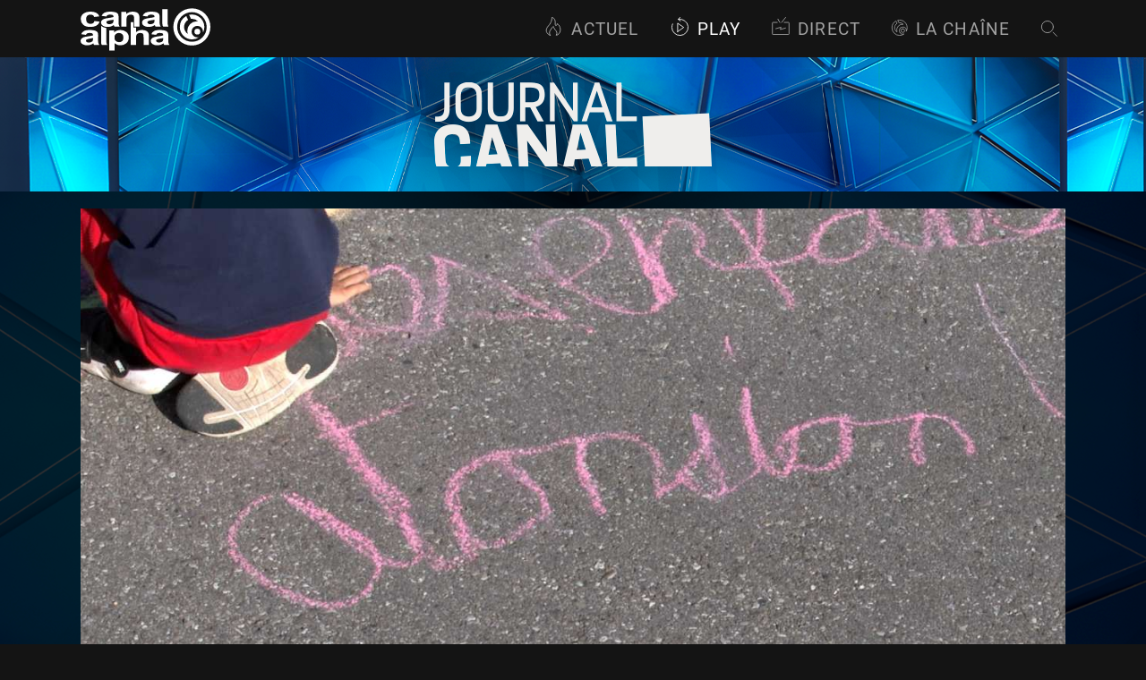

--- FILE ---
content_type: text/html; charset=utf-8
request_url: https://www.canalalpha.ch/play/le-journal/topic/34263/des-ecoliers-sensibilisent-les-voitures-a-coup-de-craies
body_size: 37941
content:
<!DOCTYPE html><html lang="fr"><head><meta charSet="utf-8"/><meta name="viewport" content="width=device-width, initial-scale=1"/><link rel="preload" as="image" href="https://static.canalalpha.ch/app/assets/shows/le-journal/header-detail.png"/><link rel="preload" as="image" href="https://static.canalalpha.ch/poster/news/news_47175.jpg"/><link rel="stylesheet" href="/_next/static/css/cd263866475139ff.css" data-precedence="next"/><link rel="stylesheet" href="/_next/static/css/7d06ebbb4c2a2b8c.css" data-precedence="next"/><link rel="preload" as="script" fetchPriority="low" href="/_next/static/chunks/webpack-d1e441af30389b7a.js"/><script src="/_next/static/chunks/4bd1b696-1c88c00269cf164c.js" async=""></script><script src="/_next/static/chunks/255-a20d32aa3a88497b.js" async=""></script><script src="/_next/static/chunks/main-app-fb05968977ce4c0f.js" async=""></script><script src="/_next/static/chunks/360-9a95af63de2fd850.js" async=""></script><script src="/_next/static/chunks/app/layout-5fa595dcd6e3470f.js" async=""></script><script src="/_next/static/chunks/9cb54ea0-c79125df08c6496e.js" async=""></script><script src="/_next/static/chunks/815-e9a4eabeb3b51108.js" async=""></script><script src="/_next/static/chunks/769-73e4d4fb57c08d7a.js" async=""></script><script src="/_next/static/chunks/app/not-found-a758b48c61967f4c.js" async=""></script><script src="/_next/static/chunks/app/play/%5BemissionSlug%5D/%5Btype%5D/%5BidMedia%5D/%5BmediaSlug%5D/page-1e7708f3e568b8c1.js" async=""></script><meta name="theme-color" content="#141414"/><script src="/_next/static/chunks/polyfills-42372ed130431b0a.js" noModule=""></script><style data-styled="" data-styled-version="5.3.11">.gKdtak{display:-webkit-box;display:-webkit-flex;display:-ms-flexbox;display:flex;-webkit-flex-direction:column;-ms-flex-direction:column;flex-direction:column;padding-top:4rem;min-height:100vh;box-sizing:border-box;color:#fff;background-color:#1F1F1F;}/*!sc*/
@media screen and (max-width:1024px){.gKdtak{padding-top:3.15rem;}}/*!sc*/
@media screen and (max-width:640px){.gKdtak{padding-top:3.59rem;overflow:hidden;}}/*!sc*/
data-styled.g13[id="canal-alpha__sc-2dae3b9d-0"]{content:"gKdtak,"}/*!sc*/
.boVTGS{position:fixed;top:0;max-width:100vw;width:100%;z-index:999;}/*!sc*/
data-styled.g14[id="canal-alpha__sc-2dae3b9d-1"]{content:"boVTGS,"}/*!sc*/
.cHSQFk{margin-top:auto;}/*!sc*/
data-styled.g18[id="canal-alpha__sc-2dae3b9d-5"]{content:"cHSQFk,"}/*!sc*/
.cinhey{font-family:Helvetica Neue,Roboto,sans-serif;font-weight:bold;font-size:2.35em;margin:0.5em 0px 0.5em;color:#ffffff;}/*!sc*/
data-styled.g21[id="canal-alpha__sc-6fe2c5fc-0"]{content:"cinhey,"}/*!sc*/
.iOrXIS{display:inline-block;font-size:9.0625rem;color:#ffffff;width:145px;height:1em;margin:0.1em;box-sizing:border-box;padding-bottom:2px;}/*!sc*/
.iOrXIS > svg{width:100%;height:100%;fill:currentcolor;stroke:currentcolor;}/*!sc*/
.gmTJaN{display:inline-block;font-size:NaNrem;color:currentcolor;width:30px;height:1em;margin:0.1em;box-sizing:border-box;padding-bottom:2px;}/*!sc*/
.gmTJaN > svg{width:100%;height:100%;fill:currentcolor;stroke:currentcolor;}/*!sc*/
.UvLYw{display:inline-block;font-size:1.4375rem;color:currentcolor;width:23px;height:1em;margin:0.1em;box-sizing:border-box;padding-bottom:2px;}/*!sc*/
.UvLYw > svg{width:100%;height:100%;fill:currentcolor;stroke:currentcolor;}/*!sc*/
.gnnzGl{display:inline-block;font-size:1.375rem;color:currentcolor;width:22px;height:1em;margin:0.1em;box-sizing:border-box;padding-bottom:2px;}/*!sc*/
.gnnzGl > svg{width:100%;height:100%;fill:currentcolor;stroke:currentcolor;}/*!sc*/
.cyjvdJ{display:inline-block;font-size:1.25rem;color:currentcolor;width:20px;height:1em;margin:0.1em;box-sizing:border-box;padding-bottom:2px;}/*!sc*/
.cyjvdJ > svg{width:100%;height:100%;fill:currentcolor;stroke:currentcolor;}/*!sc*/
.frhPa{display:inline-block;font-size:1.25rem;color:#0084A1;width:20px;height:1em;margin:0.1em;box-sizing:border-box;padding-bottom:2px;}/*!sc*/
.frhPa > svg{width:100%;height:100%;fill:currentcolor;stroke:currentcolor;}/*!sc*/
.dxMRus{display:inline-block;font-size:1.25em;color:#ffffff;width:undefinedpx;height:1em;margin:0.1em;box-sizing:border-box;padding-bottom:2px;}/*!sc*/
.dxMRus > svg{width:100%;height:100%;fill:currentcolor;stroke:currentcolor;}/*!sc*/
.kpojri{display:inline-block;font-size:3.125rem;color:#ffffff;width:50px;height:1em;margin:0.1em;box-sizing:border-box;padding-bottom:2px;}/*!sc*/
.kpojri > svg{width:100%;height:100%;fill:currentcolor;stroke:currentcolor;}/*!sc*/
data-styled.g22[id="canal-alpha__sc-cb8aef39-0"]{content:"iOrXIS,gmTJaN,UvLYw,gnnzGl,cyjvdJ,frhPa,dxMRus,kpojri,"}/*!sc*/
.dIPDbn{font-family:Helvetica Neue,Roboto,sans-serif;-webkit-text-decoration:none;text-decoration:none;color:#ffffff;border-bottom:1px solid transparent;webkit-transition:border-bottom-color 0.2s ease-out;-webkit-transition:border-bottom-color 0.2s ease-out;transition:border-bottom-color 0.2s ease-out;webkit-transition:color 0.2s ease-out;-webkit-transition:color 0.2s ease-out;transition:color 0.2s ease-out;}/*!sc*/
.dIPDbn:hover{-webkit-text-decoration:none;text-decoration:none;cursor:pointer;color:#A3A3A3;}/*!sc*/
data-styled.g23[id="canal-alpha__sc-41fd0fd1-0"]{content:"dIPDbn,"}/*!sc*/
.HNuhK{font-family:Helvetica Neue,Roboto,sans-serif;-webkit-text-decoration:none;text-decoration:none;color:#ffffff;border-bottom:1px solid transparent;webkit-transition:border-bottom-color 0.2s ease-out;-webkit-transition:border-bottom-color 0.2s ease-out;transition:border-bottom-color 0.2s ease-out;webkit-transition:color 0.2s ease-out;-webkit-transition:color 0.2s ease-out;transition:color 0.2s ease-out;}/*!sc*/
.HNuhK:hover{-webkit-text-decoration:none;text-decoration:none;cursor:pointer;color:#A3A3A3;}/*!sc*/
data-styled.g24[id="canal-alpha__sc-41fd0fd1-1"]{content:"HNuhK,"}/*!sc*/
.hkQjSH{width:100%;padding:0em 0.5em 0em;cursor:pointer;margin-top:15px;}/*!sc*/
.hkQjSH:hover{cursor:pointer;}/*!sc*/
data-styled.g48[id="canal-alpha__sc-ea2ad10a-0"]{content:"hkQjSH,"}/*!sc*/
.bdgbdD{display:-webkit-box;display:-webkit-flex;display:-ms-flexbox;display:flex;-webkit-align-items:center;-webkit-box-align:center;-ms-flex-align:center;align-items:center;-webkit-box-pack:center;-webkit-justify-content:center;-ms-flex-pack:center;justify-content:center;}/*!sc*/
data-styled.g49[id="canal-alpha__sc-ea2ad10a-1"]{content:"bdgbdD,"}/*!sc*/
.dWHvIN{pointer-events:visible;}/*!sc*/
data-styled.g58[id="canal-alpha__sc-9f0cc19e-0"]{content:"dWHvIN,"}/*!sc*/
.blRAoC:hover{cursor:pointer;}/*!sc*/
data-styled.g59[id="canal-alpha__sc-9f0cc19e-1"]{content:"blRAoC,"}/*!sc*/
.bhdAqs{display:-webkit-box;display:-webkit-flex;display:-ms-flexbox;display:flex;-webkit-box-pack:center;-webkit-justify-content:center;-ms-flex-pack:center;justify-content:center;list-style:none;text-transform:uppercase;font-weight:normal;font-size:1.4em;}/*!sc*/
.bhdAqs > :not(:last-child){margin-right:2rem;}/*!sc*/
@media screen and (max-width:767px){.bhdAqs{line-height:1.25em;font-size:2em;-webkit-flex-wrap:wrap;-ms-flex-wrap:wrap;flex-wrap:wrap;}.bhdAqs li{margin-left:0.5rem;margin-right:0.5rem !important;}}/*!sc*/
data-styled.g66[id="canal-alpha__sc-8b73861d-0"]{content:"bhdAqs,"}/*!sc*/
.fGjOaQ{color:#ffffff;}/*!sc*/
.fGjOaQ:hover{color:#ffffff;border-bottom-color:#5f5f5f;}/*!sc*/
data-styled.g67[id="canal-alpha__sc-8b73861d-1"]{content:"fGjOaQ,"}/*!sc*/
.dKlfEF{display:-webkit-box;display:-webkit-flex;display:-ms-flexbox;display:flex;-webkit-box-pack:center;-webkit-justify-content:center;-ms-flex-pack:center;justify-content:center;list-style:none;-webkit-box-pack:justify;-webkit-justify-content:space-between;-ms-flex-pack:justify;justify-content:space-between;font-size:1.1em;}/*!sc*/
.dKlfEF a{font-weight:normal;font-size:1em;}/*!sc*/
@media screen and (max-width:767px){.dKlfEF{-webkit-flex-direction:column-reverse;-ms-flex-direction:column-reverse;flex-direction:column-reverse;padding-bottom:0 !important;}}/*!sc*/
data-styled.g68[id="canal-alpha__sc-dca625e2-0"]{content:"dKlfEF,"}/*!sc*/
.cnseTo{font-weight:normal;border-bottom:1px solid #5f5f5f;webkit-transition:border-bottom-color 0.2s ease-out;-webkit-transition:border-bottom-color 0.2s ease-out;transition:border-bottom-color 0.2s ease-out;color:#ffffff;}/*!sc*/
.cnseTo:hover{border-bottom-color:#A3A3A3;color:#ffffff;}/*!sc*/
data-styled.g69[id="canal-alpha__sc-dca625e2-1"]{content:"cnseTo,"}/*!sc*/
.dUGxMF{-webkit-align-items:center;-webkit-box-align:center;-ms-flex-align:center;align-items:center;text-align:center;}/*!sc*/
.dUGxMF:first-child{text-align:left;width:35%;}/*!sc*/
.dUGxMF:last-child{text-align:right;width:35%;}/*!sc*/
@media screen and (max-width:767px){.dUGxMF{width:100% !important;-webkit-box-pack:center;-webkit-justify-content:center;-ms-flex-pack:center;justify-content:center;margin-bottom:1.5rem;font-size:1.75em;}.dUGxMF:first-child{text-align:center;margin-bottom:0rem;}.dUGxMF:last-child{text-align:center;}}/*!sc*/
data-styled.g70[id="canal-alpha__sc-dca625e2-2"]{content:"dUGxMF,"}/*!sc*/
.iMpBna{color:#5f5f5f;}/*!sc*/
data-styled.g71[id="canal-alpha__sc-dca625e2-3"]{content:"iMpBna,"}/*!sc*/
.fjfqpN{color:#5f5f5f;}/*!sc*/
data-styled.g72[id="canal-alpha__sc-dca625e2-4"]{content:"fjfqpN,"}/*!sc*/
.ebmeKK{margin-right:0.5rem;max-width:20px;position:relative;top:3px;}/*!sc*/
data-styled.g73[id="canal-alpha__sc-dca625e2-5"]{content:"ebmeKK,"}/*!sc*/
.faVkVp{font-size:0.75em;margin:0;top:-0.05em;position:relative;}/*!sc*/
@media screen and (max-width:480px){}/*!sc*/
.cBhVAq{font-size:1.0416666666666667rem;margin:0;top:-0.05em;position:relative;}/*!sc*/
@media screen and (max-width:480px){}/*!sc*/
data-styled.g74[id="canal-alpha__sc-b3112057-0"]{content:"faVkVp,cBhVAq,"}/*!sc*/
@media screen and (max-width:480px){}/*!sc*/
data-styled.g75[id="canal-alpha__sc-b3112057-1"]{content:"kxKruy,"}/*!sc*/
.bkjXDM{display:-webkit-inline-box;display:-webkit-inline-flex;display:-ms-inline-flexbox;display:inline-flex;max-width:100%;padding:0 .7em 0 0;box-sizing:border-box;}/*!sc*/
data-styled.g80[id="canal-alpha__sc-c9a2c691-0"]{content:"bkjXDM,"}/*!sc*/
.exhYAy{color:#A3A3A3;display:-webkit-box;display:-webkit-flex;display:-ms-flexbox;display:flex;-webkit-flex-wrap:nowrap;-ms-flex-wrap:nowrap;flex-wrap:nowrap;}/*!sc*/
@media screen and (max-width:px){.exhYAy{position:relative;top:3px;}}/*!sc*/
.exhYAy.jour{margin-right:0.5em;white-space:nowrap;}/*!sc*/
.exhYAy.jour::after{margin-left:0.5em;content:'|';color:#0084A1;}/*!sc*/
.exhYAy.jour::first-letter{text-transform:uppercase;}/*!sc*/
data-styled.g81[id="canal-alpha__sc-c9a2c691-1"]{content:"exhYAy,"}/*!sc*/
.fsGlLJ{display:-webkit-box;display:-webkit-flex;display:-ms-flexbox;display:flex;-webkit-box-pack:left;-webkit-justify-content:left;-ms-flex-pack:left;justify-content:left;-webkit-align-items:center;-webkit-box-align:center;-ms-flex-align:center;align-items:center;width:100%;height:100%;padding-bottom:1px;}/*!sc*/
data-styled.g82[id="canal-alpha__sc-c9a2c691-2"]{content:"fsGlLJ,"}/*!sc*/
.hyTOyE{margin:0 .35em 0 0;position:relative;}/*!sc*/
@media screen and (max-width:640px){.hyTOyE{top:0;}}/*!sc*/
data-styled.g83[id="canal-alpha__sc-c9a2c691-3"]{content:"hyTOyE,"}/*!sc*/
.dWSRvl{display:-webkit-inline-box;display:-webkit-inline-flex;display:-ms-inline-flexbox;display:-webkit-inline-box;display:-webkit-inline-flex;display:-ms-inline-flexbox;display:inline-flex;max-width:100%;width:auto;padding:0 .7em 0 0;box-sizing:border-box;}/*!sc*/
data-styled.g89[id="canal-alpha__sc-b79950f1-0"]{content:"dWSRvl,"}/*!sc*/
.bHMSq{display:-webkit-inline-box;display:-webkit-inline-flex;display:-ms-inline-flexbox;display:inline-flex;-webkit-box-pack:center;-webkit-justify-content:center;-ms-flex-pack:center;justify-content:center;-webkit-align-items:center;-webkit-box-align:center;-ms-flex-align:center;align-items:center;width:100%;height:100%;}/*!sc*/
data-styled.g90[id="canal-alpha__sc-b79950f1-1"]{content:"bHMSq,"}/*!sc*/
.fDZfsI{-webkit-flex:none;-ms-flex:none;flex:none;margin:0 0.3em 0 0;top:-0.05em;position:relative;}/*!sc*/
data-styled.g91[id="canal-alpha__sc-b79950f1-2"]{content:"fDZfsI,"}/*!sc*/
.htfnHC{display:-webkit-inline-box;display:-webkit-inline-flex;display:-ms-inline-flexbox;display:-webkit-inline-box;display:-webkit-inline-flex;display:-ms-inline-flexbox;display:inline-flex;max-width:100%;width:auto;padding:0 .7em 0 0;-webkit-flex:0 0 auto;-ms-flex:0 0 auto;flex:0 0 auto;box-sizing:border-box;}/*!sc*/
data-styled.g92[id="canal-alpha__sc-154875d6-0"]{content:"htfnHC,"}/*!sc*/
.dDgFJZ{display:-webkit-inline-box;display:-webkit-inline-flex;display:-ms-inline-flexbox;display:inline-flex;-webkit-align-items:center;-webkit-box-align:center;-ms-flex-align:center;align-items:center;-webkit-box-pack:center;-webkit-justify-content:center;-ms-flex-pack:center;justify-content:center;width:100%;height:100%;}/*!sc*/
data-styled.g93[id="canal-alpha__sc-154875d6-1"]{content:"dDgFJZ,"}/*!sc*/
.defvrT{-webkit-flex:none;-ms-flex:none;flex:none;margin:0 0.25em 0 0;top:-0.05em;position:relative;}/*!sc*/
data-styled.g94[id="canal-alpha__sc-154875d6-2"]{content:"defvrT,"}/*!sc*/
.kvBNyh{display:-webkit-box;display:-webkit-flex;display:-ms-flexbox;display:flex;-webkit-box-pack:end;-webkit-justify-content:flex-end;-ms-flex-pack:end;justify-content:flex-end;list-style:none;position:relative;top:-0.2rem;}/*!sc*/
@media screen and (max-width:640px){.kvBNyh{position:relative;top:10px;}}/*!sc*/
.kvBNyh a{font-weight:normal;color:#A3A3A3;font-size:1.5625em;text-transform:uppercase;}/*!sc*/
.kvBNyh a.active,.kvBNyh a:hover{color:#ffffff;}/*!sc*/
@media screen and (max-width:640px){.kvBNyh > :not(:last-child){margin-right:0;}}/*!sc*/
data-styled.g102[id="canal-alpha__sc-bfc4a95f-0"]{content:"kvBNyh,"}/*!sc*/
.bmQdiq{margin-right:0.5rem;}/*!sc*/
@media screen and (max-width:1024px){.bmQdiq{font-size:1.05em;margin-right:0.1rem;}}/*!sc*/
data-styled.g103[id="canal-alpha__sc-bfc4a95f-1"]{content:"bmQdiq,"}/*!sc*/
.bsHIAs{margin-right:0.5rem;margin-top:3.5px;}/*!sc*/
@media screen and (max-width:1024px){.bsHIAs{font-size:1.05em;margin-top:1px;margin-right:0.1rem;}}/*!sc*/
data-styled.g104[id="canal-alpha__sc-bfc4a95f-2"]{content:"bsHIAs,"}/*!sc*/
.kbzaLR{margin-right:0.5rem;margin-top:5px;}/*!sc*/
@media screen and (max-width:1024px){.kbzaLR{font-size:1.05em;margin-right:0.1rem;margin-top:0;}}/*!sc*/
data-styled.g105[id="canal-alpha__sc-bfc4a95f-3"]{content:"kbzaLR,"}/*!sc*/
.iggBXC{margin-right:0.5rem;margin-top:4px;}/*!sc*/
@media screen and (max-width:1024px){.iggBXC{font-size:1.05em;margin-right:0.1rem;}}/*!sc*/
data-styled.g106[id="canal-alpha__sc-bfc4a95f-4"]{content:"iggBXC,"}/*!sc*/
.cHHVvG span{position:relative;top:0.05em;}/*!sc*/
.cHHVvG svg{margin-top:2px;}/*!sc*/
.cHHVvG svg path{fill:transparent;-webkit-transition:0.45s ease-out;transition:0.45s ease-out;}/*!sc*/
.cHHVvG:hover svg path{fill:#ffffff;}/*!sc*/
data-styled.g107[id="canal-alpha__sc-bfc4a95f-5"]{content:"cHHVvG,"}/*!sc*/
.lhbDyh span{position:relative;top:0.05em;}/*!sc*/
.lhbDyh svg #Calque_2 polygon{fill:transparent;-webkit-transition:0.45s ease-out;transition:0.45s ease-out;}/*!sc*/
.lhbDyh:hover svg #Calque_2 polygon{fill:#ffffff;stroke:transparent;}/*!sc*/
data-styled.g108[id="canal-alpha__sc-bfc4a95f-6"]{content:"lhbDyh,"}/*!sc*/
.bBRCym svg rect#screen{opacity:0;-webkit-transition:0.45s ease-out;transition:0.45s ease-out;}/*!sc*/
.bBRCym:hover svg rect#screen{opacity:1;}/*!sc*/
data-styled.g109[id="canal-alpha__sc-bfc4a95f-7"]{content:"bBRCym,"}/*!sc*/
.dYOghn svg{position:relative;top:0.08em;}/*!sc*/
@media screen and (min-width:640px){.dYOghn span.searchText{display:none;visibility:hidden;}}/*!sc*/
data-styled.g110[id="canal-alpha__sc-bfc4a95f-8"]{content:"dYOghn,"}/*!sc*/
.cFusre span{position:relative;top:0.05em;}/*!sc*/
.cFusre svg path#Trace_12{fill:transparent;-webkit-transition:0.45s ease-out;transition:0.45s ease-out;}/*!sc*/
.cFusre:hover svg path#Trace_12{fill:#ffffff;}/*!sc*/
data-styled.g111[id="canal-alpha__sc-bfc4a95f-9"]{content:"cFusre,"}/*!sc*/
.tTzEW{display:-webkit-box;display:-webkit-flex;display:-ms-flexbox;display:flex;}/*!sc*/
.tTzEW > menuToggle input:checked ~ ul{-webkit-transform:none;-ms-transform:none;transform:none;}/*!sc*/
@media screen and (min-width:640px){.tTzEW{display:none;}}/*!sc*/
data-styled.g112[id="canal-alpha__sc-bfc4a95f-10"]{content:"tTzEW,"}/*!sc*/
.gdTBIR{list-style:none;-webkit-align-items:baseline;-webkit-box-align:baseline;-ms-flex-align:baseline;align-items:baseline;margin:0;}/*!sc*/
.gdTBIR > :not(:last-child){margin-right:2rem;}/*!sc*/
@media screen and (max-width:1440px){.gdTBIR li{font-size:0.88em;}}/*!sc*/
@media screen and (max-width:1024px){.gdTBIR{padding:0;}.gdTBIR li,.gdTBIR li:not(:last-child){font-size:0.7em;margin-right:0.7rem;}.gdTBIR li:last-child{margin-right:0;}}/*!sc*/
@media screen and (max-width:640px){.gdTBIR{font-size:1.15em;position:absolute;top:49px;right:-410px;width:350px;padding:1.2rem;background:#000;visibility:hidden;-webkit-transition:right 0.5s;transition:right 0.5s;}.gdTBIR.open{right:-10px;visibility:inherit;}.gdTBIR li{padding:0.8rem 0;margin-right:0 !important;}.gdTBIR li span{width:40px;}}/*!sc*/
@media screen and (max-width:480px){.gdTBIR{width:282px;}}/*!sc*/
@media screen and (min-width:640px){.gdTBIR{display:-webkit-box;display:-webkit-flex;display:-ms-flexbox;display:flex;}}/*!sc*/
data-styled.g113[id="canal-alpha__sc-bfc4a95f-11"]{content:"gdTBIR,"}/*!sc*/
.eoanta{width:100%;}/*!sc*/
@media screen and (max-width:640px){.eoanta{width:calc(100% - 1.5em);padding-left:0;padding-right:0;font-size:1.2em;line-height:1.5em;}}/*!sc*/
data-styled.g115[id="canal-alpha__sc-89880bbd-1"]{content:"eoanta,"}/*!sc*/
.kxttFZ{display:-webkit-box;display:-webkit-flex;display:-ms-flexbox;display:flex;-webkit-align-items:start;-webkit-box-align:start;-ms-flex-align:start;align-items:start;-webkit-box-pack:justify;-webkit-justify-content:space-between;-ms-flex-pack:justify;justify-content:space-between;padding:0;}/*!sc*/
data-styled.g116[id="canal-alpha__sc-89880bbd-2"]{content:"kxttFZ,"}/*!sc*/
@media screen and (max-width:640px){.jFCXlI{font-size:1.3em;}}/*!sc*/
data-styled.g119[id="canal-alpha__sc-89880bbd-5"]{content:"jFCXlI,"}/*!sc*/
.caGjJg{-webkit-flex:12 auto;-ms-flex:12 auto;flex:12 auto;display:-webkit-box;display:-webkit-flex;display:-ms-flexbox;display:flex;-webkit-align-items:flex-end;-webkit-box-align:flex-end;-ms-flex-align:flex-end;align-items:flex-end;opacity:0.8;-webkit-transition:opacity 0.25s ease-in-out;transition:opacity 0.25s ease-in-out;}/*!sc*/
.caGjJg:hover{opacity:1;}/*!sc*/
data-styled.g126[id="canal-alpha__sc-89880bbd-12"]{content:"caGjJg,"}/*!sc*/
.fdgKgF{position:relative;height:100px;width:auto;margin:0.5rem 0 0;}/*!sc*/
@media screen and (max-width:640px){.fdgKgF{height:35px;margin-top:0.7em;}}/*!sc*/
.fdgKgF img{height:100%;width:auto;object-fit:contain;}/*!sc*/
data-styled.g127[id="canal-alpha__sc-89880bbd-13"]{content:"fdgKgF,"}/*!sc*/
.kyaQWL{display:-webkit-box;display:-webkit-flex;display:-ms-flexbox;display:flex;-webkit-flex-wrap:wrap;-ms-flex-wrap:wrap;flex-wrap:wrap;-webkit-align-items:center;-webkit-box-align:center;-ms-flex-align:center;align-items:center;font-size:1.45em;}/*!sc*/
@media screen and (max-width:640px){.kyaQWL{font-size:1em;line-height:1.35em;}}/*!sc*/
.kyaQWL .canal-alpha__sc-89880bbd-7:first-child{margin-left:0;}/*!sc*/
data-styled.g129[id="canal-alpha__sc-89880bbd-15"]{content:"kyaQWL,"}/*!sc*/
.dxbjrj{margin:1rem 0 0;}/*!sc*/
data-styled.g130[id="canal-alpha__sc-89880bbd-16"]{content:"dxbjrj,"}/*!sc*/
.byIVel{font-family:Helvetica Neue,Roboto,sans-serif;color:#ffffff;font-size:1.3em;line-height:1.5;font-weight:normal;margin:1rem 0 0;}/*!sc*/
.byIVel strong{font-weight:bold;}/*!sc*/
@media screen and (max-width:640px){.byIVel{font-size:0.8em;}}/*!sc*/
data-styled.g131[id="canal-alpha__sc-89880bbd-17"]{content:"byIVel,"}/*!sc*/
.KSrQw{margin-right:1rem;}/*!sc*/
data-styled.g132[id="canal-alpha__sc-89880bbd-18"]{content:"KSrQw,"}/*!sc*/
.kTEVoV span{font-size:1.3em;}/*!sc*/
data-styled.g152[id="canal-alpha__sc-cb5cf39b-1"]{content:"kTEVoV,"}/*!sc*/
@font-face{font-family:'playericons';src:url(/_next/static/fonts/8e33fa124e39070851250b0e0dd91aae.woff) format('woff');font-weight:normal;font-style:normal;}/*!sc*/
.ijXqWl{width:100%;position:relative;}/*!sc*/
@media screen and (max-width:640px){}/*!sc*/
.ijXqWl .video-js{font-size:1em;width:100%;height:auto;min-height:0 !important;aspect-ratio:16/9;}/*!sc*/
.ijXqWl .vjs-play-progress,.ijXqWl .vjs-load-progress,.ijXqWl .vjs-slider,.ijXqWl .vjs-volume-level{border-radius:50px;}/*!sc*/
.ijXqWl .vjs-menu-button-popup .vjs-menu .vjs-menu-content{background-color:#1f1f1f;background-color:rgba(31,31,31,0.5);}/*!sc*/
.ijXqWl .vjs-menu li.vjs-selected,.ijXqWl .vjs-menu li.vjs-selected:focus,.ijXqWl .vjs-menu li.vjs-selected:hover,.ijXqWl .js-focus-visible .vjs-menu li.vjs-selected:hover{background-color:#5f5f5f;color:#ffffff;}/*!sc*/
.ijXqWl .vjs-playback-rate .vjs-menu{width:6em;left:0em;}/*!sc*/
.ijXqWl .vjs-menu li.vjs-menu-item:focus,.ijXqWl .vjs-menu li.vjs-menu-item:hover,.ijXqWl .js-focus-visible .vjs-menu li.vjs-menu-item:hover{background-color:#5f5f5f;background-color:rgba(95,95,95,0.3);}/*!sc*/
.ijXqWl .video-js .vjs-big-play-button{border:none;border-radius:50%;font-size:5em;line-height:1.35em;height:1.35em;width:1.35em;background-color:#1f1f1f;opacity:0.8;}/*!sc*/
.ijXqWl .video-js:hover .vjs-big-play-button{background-color:#343434;opacity:0.8;}/*!sc*/
.ijXqWl .vjs-big-play-centered .vjs-big-play-button{top:calc(50% - 0.7em);left:calc(50% - 0.7em);margin-top:0;margin-left:0;}/*!sc*/
.ijXqWl .vjs-volume-panel,.ijXqWl .vjs-playback-rate,.ijXqWl .vjs-chapters-button,.ijXqWl .vjs-descriptions-button,.ijXqWl .vjs-subs-caps-button,.ijXqWl .vjs-audio-button,.ijXqWl .vjs-quality-selector{-webkit-order:1;-ms-flex-order:1;order:1;}/*!sc*/
.ijXqWl .vjs-airplay-button{-webkit-order:2;-ms-flex-order:2;order:2;}/*!sc*/
.ijXqWl .vjs-fullscreen-control{-webkit-order:3;-ms-flex-order:3;order:3;}/*!sc*/
.ijXqWl .vjs-quality-selector .vjs-menu-button{margin:0;padding:0;height:100%;width:100%;}/*!sc*/
.ijXqWl .vjs-quality-selector .vjs-icon-placeholder{font-family:'VideoJS';font-weight:normal;font-style:normal;}/*!sc*/
.ijXqWl .vjs-quality-selector .vjs-icon-placeholder:before{content:'\f110';}/*!sc*/
.ijXqWl .video-js.vjs-hls-quality-selector{display:block;}/*!sc*/
.ijXqWl .vjs-quality-changing .vjs-big-play-button{display:none;}/*!sc*/
.ijXqWl .vjs-quality-changing .vjs-control-bar{display:-webkit-box;display:-webkit-flex;display:-ms-flexbox;display:flex;visibility:visible;opacity:1;}/*!sc*/
.ijXqWl .video-js .vjs-tech,.ijXqWl .video-js .vjs-play-control,.ijXqWl .vjs-playback-rate > .vjs-menu-button,.ijXqWl .video-js .vjs-control{outline-style:none;}/*!sc*/
.ijXqWl .vjs-play-progress,.ijXqWl .vjs-volume-level{background-color:#343434;}/*!sc*/
.ijXqWl .video-js .vjs-control-bar{background-color:transparent;z-index:10;background-image:linear-gradient( to top,#1F1F1F,transparent );}/*!sc*/
.ijXqWl .vjs-airplay-button .vjs-icon-placeholder{background-size:contain;display:inline-block;width:$airplay-icon-size;height:$airplay-icon-size;}/*!sc*/
.ijXqWl .vjs-airplay-button:hover{cursor:pointer;}/*!sc*/
.ijXqWl .vjs-playback-rate .vjs-playback-rate-value{display:none;}/*!sc*/
.ijXqWl .video-js .vjs-playback-rate .vjs-icon-placeholder::before{font-family:'playericons';content:'';font-size:1.2em;line-height:2.5;}/*!sc*/
.ijXqWl .vjs-icon-pause::before,.ijXqWl .video-js .vjs-play-control.vjs-playing .vjs-icon-placeholder::before{font-family:'playericons';content:'';font-size:1.2em;line-height:2.5;}/*!sc*/
.ijXqWl .vjs-icon-play::before,.ijXqWl .video-js .vjs-paused .vjs-icon-placeholder::before{font-family:'playericons';content:'';font-size:1.2em;line-height:2.5;}/*!sc*/
.ijXqWl .vjs-icon-volume-high::before,.ijXqWl .video-js .vjs-mute-control .vjs-icon-placeholder::before,.ijXqWl .vjs-icon-volume-high::before,.ijXqWl .video-js .vjs-mute-control.vjs-vol-1 .vjs-icon-placeholder::before,.ijXqWl .vjs-icon-volume-high::before,.ijXqWl .video-js .vjs-mute-control.vjs-vol-2 .vjs-icon-placeholder::before{font-family:'playericons';content:'';font-size:1.2em;line-height:2.5;}/*!sc*/
.ijXqWl .video-js .vjs-subs-caps-button .vjs-icon-placeholder::before{font-family:'playericons';content:'';font-size:1.2em;line-height:2.5;}/*!sc*/
.ijXqWl .video-js .vjs-quality-selector .vjs-icon-placeholder::before{font-family:'playericons';content:'';font-size:1.2em;line-height:2.5;}/*!sc*/
.ijXqWl .video-js .vjs-airplay-button .vjs-icon-placeholder::before{font-family:'playericons';content:'';font-size:1.2em;line-height:2.5;}/*!sc*/
.ijXqWl .video-js .vjs-audio-button.vjs-menu-button{display:none;}/*!sc*/
.ijXqWl .vjs-icon-fullscreen-enter::before,.ijXqWl .video-js .vjs-fullscreen-control .vjs-icon-placeholder::before{font-family:'playericons';content:'';font-size:1.2em;line-height:2.5;}/*!sc*/
.ijXqWl .vjs-icon-fullscreen-exit:before,.ijXqWl .video-js.vjs-fullscreen .vjs-fullscreen-control .vjs-icon-placeholder:before{font-family:'playericons';content:'';}/*!sc*/
.ijXqWl .video-js .vjs-big-play-button .vjs-icon-placeholder::before{font-family:'playericons';content:'';font-size:0.45em;color:#ffffff;padding-left:0.25em;}/*!sc*/
.ijXqWl .video-js .vjs-mute-control.vjs-vol-0 .vjs-icon-placeholder::before{font-family:'playericons';content:'';font-size:1.2em;line-height:2.5;}/*!sc*/
.ijXqWl .vjs-icon-replay::before,.ijXqWl .video-js .vjs-play-control.vjs-ended .vjs-icon-placeholder::before{content:'';font-size:1.3em;line-height:2.5;}/*!sc*/
.ijXqWl .vjs-volume-tooltip{display:none;}/*!sc*/
data-styled.g164[id="canal-alpha__sc-87a39ee1-0"]{content:"ijXqWl,"}/*!sc*/
.iwFAYZ{margin-bottom:3em;}/*!sc*/
@media screen and (max-width:640px){.iwFAYZ{margin-bottom:1em;}}/*!sc*/
data-styled.g177[id="canal-alpha__sc-ceb70b9a-0"]{content:"iwFAYZ,"}/*!sc*/
.cxRrql{-webkit-animation:MuiSkeleton-keyframes-pulse 1.5s ease-in-out 0.5s infinite;animation:MuiSkeleton-keyframes-pulse 1.5s ease-in-out 0.5s infinite;}/*!sc*/
.cxRrql:empty::before{content:'.';visibility:hidden;}/*!sc*/
data-styled.g178[id="canal-alpha__sc-ceb70b9a-1"]{content:"cxRrql,"}/*!sc*/
.fayEVP{width:100%;display:block;font-size:0em;margin:0;padding-top:56.25%;}/*!sc*/
data-styled.g179[id="canal-alpha__sc-ceb70b9a-2"]{content:"fayEVP,"}/*!sc*/
.bGVfLW{width:100%;display:block;font-size:1.3em;margin:0.5em 0px;}/*!sc*/
.cDPfJ{width:75%;display:block;font-size:1.3em;margin:0.5em 0px;}/*!sc*/
data-styled.g180[id="canal-alpha__sc-ceb70b9a-3"]{content:"bGVfLW,cDPfJ,"}/*!sc*/
.dUsQqv{width:40%;display:block;font-size:1em;margin:0.5em 0px;}/*!sc*/
data-styled.g181[id="canal-alpha__sc-ceb70b9a-4"]{content:"dUsQqv,"}/*!sc*/
.epOvZp{font-family:Helvetica Neue,Roboto,sans-serif;background-color:#141414;display:-webkit-box;display:-webkit-flex;display:-ms-flexbox;display:flex;-webkit-box-pack:center;-webkit-justify-content:center;-ms-flex-pack:center;justify-content:center;z-index:1;position:relative;}/*!sc*/
@media screen and (max-width:640px){.epOvZp{font-size:0.6em;}}/*!sc*/
data-styled.g259[id="canal-alpha__sc-ab293d65-0"]{content:"epOvZp,"}/*!sc*/
.iUUltc{padding:2rem 0;}/*!sc*/
@media screen and (max-width:640px){.iUUltc{padding-left:0;padding-right:0;}}/*!sc*/
data-styled.g260[id="canal-alpha__sc-ab293d65-1"]{content:"iUUltc,"}/*!sc*/
.cfPjMw{padding:0.5rem 1rem 1.5rem;}/*!sc*/
data-styled.g262[id="canal-alpha__sc-ab293d65-3"]{content:"cfPjMw,"}/*!sc*/
.dkkKdm{padding:1rem 0;}/*!sc*/
data-styled.g263[id="canal-alpha__sc-ab293d65-4"]{content:"dkkKdm,"}/*!sc*/
.dtElIa{display:-webkit-box;display:-webkit-flex;display:-ms-flexbox;display:flex;-webkit-box-pack:center;-webkit-justify-content:center;-ms-flex-pack:center;justify-content:center;padding:0rem 2rem 0rem;}/*!sc*/
@media screen and (max-width:640px){.dtElIa{padding:0;}}/*!sc*/
data-styled.g264[id="canal-alpha__sc-b64a1d8-0"]{content:"dtElIa,"}/*!sc*/
.lmfiQw svg{height:5.7em;padding-top:0.6em;}/*!sc*/
@media screen and (max-width:1024px){.lmfiQw svg{height:4.5em;}}/*!sc*/
@media screen and (max-width:640px){.lmfiQw svg{height:5em;padding:0.3em 0 0 2em;}}/*!sc*/
data-styled.g265[id="canal-alpha__sc-b64a1d8-1"]{content:"lmfiQw,"}/*!sc*/
.cnrrSQ{display:-webkit-box;display:-webkit-flex;display:-ms-flexbox;display:flex;-webkit-align-items:center;-webkit-box-align:center;-ms-flex-align:center;align-items:center;}/*!sc*/
.cnrrSQ > :not(:first-child){margin-left:1rem;}/*!sc*/
@media screen and (max-width:1440px){.cnrrSQ nav{position:relative;top:-3px;}}/*!sc*/
@media screen and (max-width:640px){.cnrrSQ{-webkit-align-items:flex-start;-webkit-box-align:flex-start;-ms-flex-align:flex-start;align-items:flex-start;}.cnrrSQ > :not(:first-child){margin-left:0;}.cnrrSQ nav{top:0;}}/*!sc*/
data-styled.g266[id="canal-alpha__sc-b64a1d8-2"]{content:"cnrrSQ,"}/*!sc*/
.cuMajF{-webkit-flex:1;-ms-flex:1;flex:1;}/*!sc*/
data-styled.g267[id="canal-alpha__sc-b64a1d8-3"]{content:"cuMajF,"}/*!sc*/
.favbOU{display:-webkit-box;display:-webkit-flex;display:-ms-flexbox;display:flex;-webkit-box-pack:center;-webkit-justify-content:center;-ms-flex-pack:center;justify-content:center;box-sizing:border-box;-webkit-align-items:center;-webkit-box-align:center;-ms-flex-align:center;align-items:center;-webkit-flex-direction:column;-ms-flex-direction:column;flex-direction:column;font-family:Helvetica Neue,Roboto,sans-serif;color:#A3A3A3;}/*!sc*/
@media screen and (max-width:767px){}/*!sc*/
data-styled.g268[id="canal-alpha__sc-d73e8156-0"]{content:"favbOU,"}/*!sc*/
.cCxfYj{display:-webkit-box;display:-webkit-flex;display:-ms-flexbox;display:flex;width:100%;margin:1em 0;position:inherit;}/*!sc*/
@media screen and (max-width:1024px){}/*!sc*/
@media screen and (max-width:640px){}/*!sc*/
data-styled.g269[id="canal-alpha__sc-d73e8156-1"]{content:"cCxfYj,"}/*!sc*/
.lbMCEb{display:-webkit-box;display:-webkit-flex;display:-ms-flexbox;display:flex;-webkit-box-pack:center;-webkit-justify-content:center;-ms-flex-pack:center;justify-content:center;padding:1rem 2rem 2rem 2rem;box-sizing:border-box;-webkit-transition:background-color 0.3s ease-in-out;transition:background-color 0.3s ease-in-out;}/*!sc*/
.lbMCEb:hover{background-color:transparent !important;}/*!sc*/
@media screen and (max-width:640px){.lbMCEb{padding:1rem 0 2rem;}}/*!sc*/
data-styled.g276[id="canal-alpha__sc-e09534ec-0"]{content:"lbMCEb,"}/*!sc*/
.dKlwAG{display:-webkit-box;display:-webkit-flex;display:-ms-flexbox;display:flex;}/*!sc*/
@media screen and (max-width:640px){.dKlwAG{-webkit-flex-wrap:wrap;-ms-flex-wrap:wrap;flex-wrap:wrap;padding-top:0;}}/*!sc*/
data-styled.g277[id="canal-alpha__sc-e09534ec-1"]{content:"dKlwAG,"}/*!sc*/
.gGRuel{display:-webkit-box;display:-webkit-flex;display:-ms-flexbox;display:flex;-webkit-flex-direction:column;-ms-flex-direction:column;flex-direction:column;-webkit-align-items:center;-webkit-box-align:center;-ms-flex-align:center;align-items:center;padding:0,5rem;padding-bottom:45px;width:100%;box-sizing:border-box;}/*!sc*/
.gGRuel:first-child{-webkit-flex:none;-ms-flex:none;flex:none;}/*!sc*/
@media screen and (max-width:1024px){.gGRuel{padding:0;width:100%;}}/*!sc*/
data-styled.g278[id="canal-alpha__sc-e09534ec-2"]{content:"gGRuel,"}/*!sc*/
.kIFfqd{display:-webkit-box;display:-webkit-flex;display:-ms-flexbox;display:flex;-webkit-box-pack:center;-webkit-justify-content:center;-ms-flex-pack:center;justify-content:center;margin-bottom:1rem;box-sizing:border-box;-webkit-align-items:center;-webkit-box-align:center;-ms-flex-align:center;align-items:center;-webkit-flex-direction:column;-ms-flex-direction:column;flex-direction:column;font-family:Helvetica Neue,Roboto,sans-serif;color:#A3A3A3;}/*!sc*/
@media screen and (max-width:767px){.kIFfqd{padding-left:1em;padding-right:1em;}}/*!sc*/
.kIFfqd h2{margin-top:1.5em;font-size:2em;}/*!sc*/
.kIFfqd h3,.kIFfqd h4{margin-top:1em;text-transform:none;}/*!sc*/
.kIFfqd h4{font-size:1.3em;color:#A3A3A3;}/*!sc*/
data-styled.g328[id="canal-alpha__sc-991d9a4b-0"]{content:"kIFfqd,"}/*!sc*/
.bgaQch{max-width:800px;}/*!sc*/
data-styled.g329[id="canal-alpha__sc-991d9a4b-1"]{content:"bgaQch,"}/*!sc*/
@media screen and (max-width:640px){.gSQOuU{padding:0 0 0.5rem;}}/*!sc*/
data-styled.g360[id="canal-alpha__sc-df8af13-0"]{content:"gSQOuU,"}/*!sc*/
.cebtMg{display:-webkit-box;display:-webkit-flex;display:-ms-flexbox;display:flex;-webkit-box-pack:center;-webkit-justify-content:center;-ms-flex-pack:center;justify-content:center;-webkit-align-items:center;-webkit-box-align:center;-ms-flex-align:center;align-items:center;padding:1rem 0;}/*!sc*/
data-styled.g361[id="canal-alpha__sc-df8af13-1"]{content:"cebtMg,"}/*!sc*/
.hEEfEF{display:grid;grid-gap:1.5rem;grid-template-columns:1fr 1fr 1fr;padding:1px 0;}/*!sc*/
@media screen and (max-width:1024px){.hEEfEF{grid-template-columns:1fr 1fr;}}/*!sc*/
@media screen and (max-width:640px){.hEEfEF{grid-template-columns:1fr;}}/*!sc*/
data-styled.g362[id="canal-alpha__sc-df8af13-2"]{content:"hEEfEF,"}/*!sc*/
.cgvGzC{display:-webkit-box;display:-webkit-flex;display:-ms-flexbox;display:flex;-webkit-box-pack:center;-webkit-justify-content:center;-ms-flex-pack:center;justify-content:center;padding:1.5rem 1.5rem 0 1.5rem;margin-bottom:-1.5rem;box-sizing:border-box;-webkit-align-items:center;-webkit-box-align:center;-ms-flex-align:center;align-items:center;-webkit-flex-direction:column;-ms-flex-direction:column;flex-direction:column;font-family:Helvetica Neue,Roboto,sans-serif;color:#1F1F1F;}/*!sc*/
@media screen and (max-width:767px){.cgvGzC{padding-left:0;padding-right:0;}}/*!sc*/
.cgvGzC#FeatureblockTitle{visibility:hidden;height:10px;padding:0 1.5rem;}/*!sc*/
@media screen and (max-width:1024px){.cgvGzC#FeatureblockTitle{height:60px;}}/*!sc*/
@media screen and (max-width:767px){.cgvGzC#FeatureblockTitle{height:115px;}}/*!sc*/
@media screen and (max-width:640px){.cgvGzC#FeatureblockTitle{height:100px;}}/*!sc*/
data-styled.g382[id="canal-alpha__sc-e2b7dc4e-0"]{content:"cgvGzC,"}/*!sc*/
.fPPceQ{display:-webkit-box;display:-webkit-flex;display:-ms-flexbox;display:flex;padding-top:1.5rem;width:100%;position:inherit;}/*!sc*/
@media screen and (max-width:1024px){.fPPceQ{padding-top:0rem;}}/*!sc*/
@media screen and (max-width:640px){.fPPceQ{padding-top:0.5rem;padding-bottom:0.6em;}}/*!sc*/
data-styled.g383[id="canal-alpha__sc-e2b7dc4e-1"]{content:"fPPceQ,"}/*!sc*/
.faJeKL{display:-webkit-box;display:-webkit-flex;display:-ms-flexbox;display:flex;-webkit-flex-direction:column;-ms-flex-direction:column;flex-direction:column;-webkit-align-items:center;-webkit-box-align:center;-ms-flex-align:center;align-items:center;padding:0,5rem;padding-bottom:45px;box-sizing:border-box;width:100%;}/*!sc*/
@media screen and (max-width:640px){.faJeKL{padding:0;width:100%;}}/*!sc*/
.faJeKL > div{width:100%;}/*!sc*/
data-styled.g384[id="canal-alpha__sc-e2b7dc4e-2"]{content:"faJeKL,"}/*!sc*/
@font-face{font-family:'Roboto';src:url('/assets/fonts/Roboto-MediumItalic.eot');src:url('/assets/fonts/Roboto-MediumItalic.eot?#iefix') format('embedded-opentype'),url('/assets/fonts/Roboto-MediumItalic.woff2') format('woff2'),url('/assets/fonts/Roboto-MediumItalic.woff') format('woff'),url('/assets/fonts/Roboto-MediumItalic.ttf') format('truetype'),url('/assets/fonts/Roboto-MediumItalic.svg#Roboto-MediumItalic') format('svg');font-weight:500;font-style:italic;}/*!sc*/
@font-face{font-family:'Roboto';src:url('/assets/fonts/Roboto-Regular.eot');src:url('/assets/fonts/Roboto-Regular.eot?#iefix') format('embedded-opentype'),url('/assets/fonts/Roboto-Regular.woff2') format('woff2'),url('/assets/fonts/Roboto-Regular.woff') format('woff'),url('/assets/fonts/Roboto-Regular.ttf') format('truetype'),url('/assets/fonts/Roboto-Regular.svg#Roboto-Regular') format('svg');font-weight:normal;font-style:normal;}/*!sc*/
@font-face{font-family:'Roboto';src:url('/assets/fonts/Roboto-Bold.eot');src:url('/assets/fonts/Roboto-Bold.eot?#iefix') format('embedded-opentype'),url('/assets/fonts/Roboto-Bold.woff2') format('woff2'),url('/assets/fonts/Roboto-Bold.woff') format('woff'),url('/assets/fonts/Roboto-Bold.ttf') format('truetype'),url('/assets/fonts/Roboto-Bold.svg#Roboto-Bold') format('svg');font-weight:bold;font-style:normal;}/*!sc*/
@font-face{font-family:'Roboto';src:url('/assets/fonts/Roboto-Light.eot');src:url('/assets/fonts/Roboto-Light.eot?#iefix') format('embedded-opentype'),url('/assets/fonts/Roboto-Light.woff2') format('woff2'),url('/assets/fonts/Roboto-Light.woff') format('woff'),url('/assets/fonts/Roboto-Light.ttf') format('truetype'),url('/assets/fonts/Roboto-Light.svg#Roboto-Light') format('svg');font-weight:300;font-style:normal;}/*!sc*/
@font-face{font-family:'Roboto';src:url('/assets/fonts/Roboto-Italic.eot');src:url('/assets/fonts/Roboto-Italic.eot?#iefix') format('embedded-opentype'),url('/assets/fonts/Roboto-Italic.woff2') format('woff2'),url('/assets/fonts/Roboto-Italic.woff') format('woff'),url('/assets/fonts/Roboto-Italic.ttf') format('truetype'),url('/assets/fonts/Roboto-Italic.svg#Roboto-Italic') format('svg');font-weight:normal;font-style:italic;}/*!sc*/
@font-face{font-family:'Roboto';src:url('/assets/fonts/Roboto-BoldItalic.eot');src:url('/assets/fonts/Roboto-BoldItalic.eot?#iefix') format('embedded-opentype'),url('/assets/fonts/Roboto-BoldItalic.woff2') format('woff2'),url('/assets/fonts/Roboto-BoldItalic.woff') format('woff'),url('/assets/fonts/Roboto-BoldItalic.ttf') format('truetype'),url('/assets/fonts/Roboto-BoldItalic.svg#Roboto-BoldItalic') format('svg');font-weight:bold;font-style:italic;}/*!sc*/
@font-face{font-family:'Roboto';src:url('/assets/fonts/Roboto-LightItalic.eot');src:url('/assets/fonts/Roboto-LightItalic.eot?#iefix') format('embedded-opentype'),url('/assets/fonts/Roboto-LightItalic.woff2') format('woff2'),url('/assets/fonts/Roboto-LightItalic.woff') format('woff'),url('/assets/fonts/Roboto-LightItalic.ttf') format('truetype'),url('/assets/fonts/Roboto-LightItalic.svg#Roboto-LightItalic') format('svg');font-weight:300;font-style:italic;}/*!sc*/
@font-face{font-family:'Roboto';src:url('/assets/fonts/Roboto-Medium.eot');src:url('/assets/fonts/Roboto-Medium.eot?#iefix') format('embedded-opentype'),url('/assets/fonts/Roboto-Medium.woff2') format('woff2'),url('/assets/fonts/Roboto-Medium.woff') format('woff'),url('/assets/fonts/Roboto-Medium.ttf') format('truetype'),url('/assets/fonts/Roboto-Medium.svg#Roboto-Medium') format('svg');font-weight:500;font-style:normal;}/*!sc*/
body{margin:0;-webkit-letter-spacing:.08em;-moz-letter-spacing:.08em;-ms-letter-spacing:.08em;letter-spacing:.08em;font-size:14px;background-color:#141414;font-family:'Helvetica Neue',Roboto,sans-serif;}/*!sc*/
*{box-sizing:border-box;}/*!sc*/
a{color:#a3a3a3;-webkit-text-decoration:none;text-decoration:none;}/*!sc*/
a:hover{color:#ffffff;-webkit-text-decoration:none;text-decoration:none;}/*!sc*/
html,body{height:100%;}/*!sc*/
@media screen and (max-width:1024px){body{font-size:14px;}}/*!sc*/
@media screen and (max-width:768px){body{font-size:14px;}}/*!sc*/
@-webkit-keyframes MuiSkeleton-keyframes-pulse{0%{opacity:0.8;}50%{opacity:0.6;}100%{opacity:0.8;}}/*!sc*/
@keyframes MuiSkeleton-keyframes-pulse{0%{opacity:0.8;}50%{opacity:0.6;}100%{opacity:0.8;}}/*!sc*/
.video-js.ads-video{background-color:rgb(0,0,0,0);}/*!sc*/
data-styled.g404[id="sc-global-gpEvAO1"]{content:"sc-global-gpEvAO1,"}/*!sc*/
.pxeZj{background-image:url(https://static.canalalpha.ch/app/assets/shows/le-journal/background-desktop.png),url(https://static.canalalpha.ch/app/assets/default/background-desktop.png);background-position:center top;}/*!sc*/
@media screen and (max-width:1024px){.pxeZj{background-image:url(https://static.canalalpha.ch/app/assets/shows/le-journal/background-tablet.png),url(https://static.canalalpha.ch/app/assets/default/background-tablet.png);}}/*!sc*/
@media screen and (max-width:640px){.pxeZj{background:none;}}/*!sc*/
@media screen and (min-width:2560px){.pxeZj{background-size:100%;}}/*!sc*/
data-styled.g406[id="canal-alpha__sc-d5a2b55b-0"]{content:"pxeZj,"}/*!sc*/
.egRVST{text-align:center;height:150px;}/*!sc*/
data-styled.g407[id="canal-alpha__sc-d5a2b55b-1"]{content:"egRVST,"}/*!sc*/
@font-face{font-family:'Roboto';src:url('/assets/fonts/Roboto-MediumItalic.eot');src:url('/assets/fonts/Roboto-MediumItalic.eot?#iefix') format('embedded-opentype'),url('/assets/fonts/Roboto-MediumItalic.woff2') format('woff2'),url('/assets/fonts/Roboto-MediumItalic.woff') format('woff'),url('/assets/fonts/Roboto-MediumItalic.ttf') format('truetype'),url('/assets/fonts/Roboto-MediumItalic.svg#Roboto-MediumItalic') format('svg');font-weight:500;font-style:italic;}/*!sc*/
@font-face{font-family:'Roboto';src:url('/assets/fonts/Roboto-Regular.eot');src:url('/assets/fonts/Roboto-Regular.eot?#iefix') format('embedded-opentype'),url('/assets/fonts/Roboto-Regular.woff2') format('woff2'),url('/assets/fonts/Roboto-Regular.woff') format('woff'),url('/assets/fonts/Roboto-Regular.ttf') format('truetype'),url('/assets/fonts/Roboto-Regular.svg#Roboto-Regular') format('svg');font-weight:normal;font-style:normal;}/*!sc*/
@font-face{font-family:'Roboto';src:url('/assets/fonts/Roboto-Bold.eot');src:url('/assets/fonts/Roboto-Bold.eot?#iefix') format('embedded-opentype'),url('/assets/fonts/Roboto-Bold.woff2') format('woff2'),url('/assets/fonts/Roboto-Bold.woff') format('woff'),url('/assets/fonts/Roboto-Bold.ttf') format('truetype'),url('/assets/fonts/Roboto-Bold.svg#Roboto-Bold') format('svg');font-weight:bold;font-style:normal;}/*!sc*/
@font-face{font-family:'Roboto';src:url('/assets/fonts/Roboto-Light.eot');src:url('/assets/fonts/Roboto-Light.eot?#iefix') format('embedded-opentype'),url('/assets/fonts/Roboto-Light.woff2') format('woff2'),url('/assets/fonts/Roboto-Light.woff') format('woff'),url('/assets/fonts/Roboto-Light.ttf') format('truetype'),url('/assets/fonts/Roboto-Light.svg#Roboto-Light') format('svg');font-weight:300;font-style:normal;}/*!sc*/
@font-face{font-family:'Roboto';src:url('/assets/fonts/Roboto-Italic.eot');src:url('/assets/fonts/Roboto-Italic.eot?#iefix') format('embedded-opentype'),url('/assets/fonts/Roboto-Italic.woff2') format('woff2'),url('/assets/fonts/Roboto-Italic.woff') format('woff'),url('/assets/fonts/Roboto-Italic.ttf') format('truetype'),url('/assets/fonts/Roboto-Italic.svg#Roboto-Italic') format('svg');font-weight:normal;font-style:italic;}/*!sc*/
@font-face{font-family:'Roboto';src:url('/assets/fonts/Roboto-BoldItalic.eot');src:url('/assets/fonts/Roboto-BoldItalic.eot?#iefix') format('embedded-opentype'),url('/assets/fonts/Roboto-BoldItalic.woff2') format('woff2'),url('/assets/fonts/Roboto-BoldItalic.woff') format('woff'),url('/assets/fonts/Roboto-BoldItalic.ttf') format('truetype'),url('/assets/fonts/Roboto-BoldItalic.svg#Roboto-BoldItalic') format('svg');font-weight:bold;font-style:italic;}/*!sc*/
@font-face{font-family:'Roboto';src:url('/assets/fonts/Roboto-LightItalic.eot');src:url('/assets/fonts/Roboto-LightItalic.eot?#iefix') format('embedded-opentype'),url('/assets/fonts/Roboto-LightItalic.woff2') format('woff2'),url('/assets/fonts/Roboto-LightItalic.woff') format('woff'),url('/assets/fonts/Roboto-LightItalic.ttf') format('truetype'),url('/assets/fonts/Roboto-LightItalic.svg#Roboto-LightItalic') format('svg');font-weight:300;font-style:italic;}/*!sc*/
@font-face{font-family:'Roboto';src:url('/assets/fonts/Roboto-Medium.eot');src:url('/assets/fonts/Roboto-Medium.eot?#iefix') format('embedded-opentype'),url('/assets/fonts/Roboto-Medium.woff2') format('woff2'),url('/assets/fonts/Roboto-Medium.woff') format('woff'),url('/assets/fonts/Roboto-Medium.ttf') format('truetype'),url('/assets/fonts/Roboto-Medium.svg#Roboto-Medium') format('svg');font-weight:500;font-style:normal;}/*!sc*/
body{margin:0;-webkit-letter-spacing:.08em;-moz-letter-spacing:.08em;-ms-letter-spacing:.08em;letter-spacing:.08em;font-size:14px;background-color:#141414;font-family:'Helvetica Neue',Roboto,sans-serif;}/*!sc*/
*{box-sizing:border-box;}/*!sc*/
a{color:#a3a3a3;-webkit-text-decoration:none;text-decoration:none;}/*!sc*/
a:hover{color:#ffffff;-webkit-text-decoration:none;text-decoration:none;}/*!sc*/
html,body{height:100%;}/*!sc*/
@media screen and (max-width:1024px){body{font-size:14px;}}/*!sc*/
@media screen and (max-width:768px){body{font-size:14px;}}/*!sc*/
@-webkit-keyframes MuiSkeleton-keyframes-pulse{0%{opacity:0.8;}50%{opacity:0.6;}100%{opacity:0.8;}}/*!sc*/
@keyframes MuiSkeleton-keyframes-pulse{0%{opacity:0.8;}50%{opacity:0.6;}100%{opacity:0.8;}}/*!sc*/
.video-js.ads-video{background-color:rgb(0,0,0,0);}/*!sc*/
data-styled.g408[id="sc-global-gpEvAO2"]{content:"sc-global-gpEvAO2,"}/*!sc*/
</style></head><body><div hidden=""><!--$?--><template id="B:0"></template><!--/$--></div><script id="structured-data-organization-0" type="application/ld+json">{
  "@context": "https://schema.org",
  "@type": "Organization",
  "name": "Canal Alpha",
  "url": "https://canalalpha.ch",
  "logo": {
    "@type": "ImageObject",
    "url": "https://canalalpha.ch/og-image-canal-alpha.png",
    "width": 1280,
    "height": 720
  },
  "description": "La télévision de l'Arc jurassien",
  "address": {
    "@type": "PostalAddress",
    "streetAddress": "Rochettes 3",
    "addressLocality": "Cortaillod",
    "postalCode": "CH-2016",
    "addressCountry": "CH"
  },
  "contactPoint": {
    "@type": "ContactPoint",
    "telephone": "+41-32-842-22-56",
    "contactType": "customer service",
    "areaServed": "CH",
    "availableLanguage": "French"
  },
  "sameAs": [
    "https://www.facebook.com/canalalpha",
    "https://twitter.com/canalalpha"
  ],
  "publishingPrinciples": "https://canalalpha.ch/legal/mentions-legales",
  "foundingDate": "2000"
}</script><!--$?--><template id="B:1"></template><script id="structured-data-newsarticle-0" type="application/ld+json">{
  "@context": "https://schema.org",
  "@type": "NewsArticle",
  "headline": "Des écoliers sensibilisent les voitures à coup de craies",
  "description": "Depuis quelques jours, des enfants dessinent sur le bitume du Chemin des Rosiers, à Yvonand. Un gros sigle 30, l'inscription &quot;Il y a des enfants, attention",
  "image": [
    {
      "@type": "ImageObject",
      "url": "https://static.canalalpha.ch/poster/news/news_47175.jpg",
      "width": 1200,
      "height": 675
    }
  ],
  "datePublished": "2024-06-16T16:30:00.000000Z",
  "dateModified": "2026-01-21T04:51:10.545Z",
  "author": {
    "@type": "Organization",
    "name": "Canal Alpha"
  },
  "publisher": {
    "@type": "Organization",
    "name": "Canal Alpha",
    "logo": {
      "@type": "ImageObject",
      "url": "https://canalalpha.ch/og-image-canal-alpha.png",
      "width": 600,
      "height": 60
    }
  },
  "mainEntityOfPage": {
    "@type": "WebPage",
    "@id": "https://canalalpha.ch/play/le-journal/topic/34263/des-ecoliers-sensibilisent-les-voitures-a-coup-de-craies"
  },
  "articleSection": "Le journal",
  "keywords": "Routes, sensibilisent, dessinent, écoliers, voitures, quelques, enfants, craies, bitume",
  "inLanguage": "fr-CH",
  "isAccessibleForFree": true,
  "spatialCoverage": {
    "@type": "Place",
    "name": "Arc jurassien",
    "geo": {
      "@type": "GeoShape",
      "box": "46.5,6.0 47.5,7.5"
    }
  },
  "articleBody": "Depuis quelques jours, des enfants dessinent sur le bitume du Chemin des Rosiers, à Yvonand. Un gros sigle 30, l'inscription &quot;Il y a des enfants, attention&quot; ou des bébés et des poussettes, les écoliers veulent avertir les voitures de leur présence et profiter de leur rue en sécurité. Notamment pour jouer au hockey, ou faire du vélo. La Commune, elle, s’intéresse déjà de près à la question. La quasi-totalité des zones résidentielles pourraient passer en zone 30 km/h, à l'exception des axes principaux."
}</script><script id="structured-data-videoobject-1" type="application/ld+json">{
  "@context": "https://schema.org",
  "@type": "VideoObject",
  "name": "Des écoliers sensibilisent les voitures à coup de craies",
  "description": "Depuis quelques jours, des enfants dessinent sur le bitume du Chemin des Rosiers, à Yvonand. Un gros sigle 30, l'inscription &quot;Il y a des enfants, attention",
  "thumbnailUrl": "https://static.canalalpha.ch/poster/news/news_47175.jpg",
  "uploadDate": "2024-06-16T16:30:00.000000Z",
  "publisher": {
    "@type": "Organization",
    "name": "Canal Alpha",
    "logo": {
      "@type": "ImageObject",
      "url": "https://canalalpha.ch/og-image-canal-alpha.png",
      "width": 600,
      "height": 60
    }
  },
  "author": {
    "@type": "Organization",
    "name": "Canal Alpha"
  },
  "inLanguage": "fr-CH",
  "isAccessibleForFree": true,
  "spatialCoverage": {
    "@type": "Place",
    "name": "Arc jurassien",
    "geo": {
      "@type": "GeoShape",
      "box": "46.5,6.0 47.5,7.5"
    }
  },
  "embedUrl": "https://canalalpha.ch/embed/34263",
  "keywords": "Routes"
}</script><div class="canal-alpha__sc-2dae3b9d-0 gKdtak"><header class="canal-alpha__sc-2dae3b9d-1 boVTGS"><div class="font-primary bg-grayscale-5 text-grayscale-0 canal-alpha__sc-b64a1d8-0 dtElIa"><div class="w-full max-w-desktop-l desktop:max-w-desktop laptop-l:max-w-laptop-l laptop:max-w-laptop canal-alpha__sc-b64a1d8-2 cnrrSQ"><a class="canal-alpha__sc-41fd0fd1-0 dIPDbn canal-alpha__sc-b64a1d8-1 lmfiQw" href="/"><span width="145" class="canal-alpha__sc-cb8aef39-0 iOrXIS canal-alpha__sc-b3112057-0 faVkVp"><svg xmlns="http://www.w3.org/2000/svg" width="194" height="61" viewBox="0 0 194.103 62.878">
  <g id="Groupe_1" data-name="Groupe 1" transform="translate(-467 -773)" stroke="transparent">
    <g id="text-canal" data-name="Groupe 225">
      <path id="Tracé_1" data-name="Tracé 1" d="M494.91,782.78l-7.816.916c-.574-2.332-2.376-3.469-5.416-3.469a7.185,7.185,0,0,0-4.721,1.484c-1.192,1.006-1.791,2.666-1.791,5.044,0,2.627.588,4.472,1.783,5.571a7.954,7.954,0,0,0,8.434.708,5.31,5.31,0,0,0,2.061-3.267l7.805.916q-2.387,7.91-13.787,7.923-7.283,0-10.8-3.335a10.65,10.65,0,0,1-3.538-8.013,9.948,9.948,0,0,1,4-8.54c2.668-1.941,6.151-2.922,10.476-2.922a18.8,18.8,0,0,1,8.549,1.668,9.768,9.768,0,0,1,4.762,5.317" transform="translate(0.213 3.112)" />
      <path id="Tracé_2" data-name="Tracé 2" d="M486.205,783.013l-7.116-.938a8.629,8.629,0,0,1,4.289-4.817,20.2,20.2,0,0,1,8.571-1.463,26.225,26.225,0,0,1,7.625.842,7.507,7.507,0,0,1,3.751,2.288c.755.979,1.126,2.736,1.126,5.271l-.066,6.758a17.47,17.47,0,0,0,.372,4.224,10.556,10.556,0,0,0,1.419,2.944h-7.92l-1.025-2.373a14.907,14.907,0,0,1-4.314,2.143,16.858,16.858,0,0,1-4.9.711,12.843,12.843,0,0,1-7.083-1.78,5.343,5.343,0,0,1-2.761-4.678,4.894,4.894,0,0,1,1.129-3.22,7.651,7.651,0,0,1,3.2-2.22,32.083,32.083,0,0,1,6.6-1.46,56.575,56.575,0,0,0,7.66-1.435,4.237,4.237,0,0,0-.427-2.329,3.039,3.039,0,0,0-1.577-.913,11.783,11.783,0,0,0-3.231-.342,7.98,7.98,0,0,0-3.36.568,4.442,4.442,0,0,0-1.957,2.217m10.553,4.749a46.1,46.1,0,0,1-4.664.864,15.04,15.04,0,0,0-4.762,1.233,2.036,2.036,0,0,0-1.126,1.785,2.455,2.455,0,0,0,1.238,2.056,5.368,5.368,0,0,0,3.119.818,8.914,8.914,0,0,0,3.313-.662,4.907,4.907,0,0,0,2.25-1.6,6.261,6.261,0,0,0,.632-3.357Z" transform="translate(19.372 3.112)" />
      <path id="Tracé_3" data-name="Tracé 3" d="M516.441,798.121h-7.92V786.983a14.354,14.354,0,0,0-.448-4.453,3.183,3.183,0,0,0-1.657-1.711,6,6,0,0,0-2.761-.593,8.019,8.019,0,0,0-3.592.776,4.524,4.524,0,0,0-2.264,2.119,13.691,13.691,0,0,0-.643,5.115v9.885h-7.928V776.247h7.354v3.248a12.848,12.848,0,0,1,4.4-2.764,15.1,15.1,0,0,1,5.418-.935,13.946,13.946,0,0,1,5.834,1.072,6.658,6.658,0,0,1,3.289,2.786,10.57,10.57,0,0,1,.916,4.91Z" transform="translate(38.54 3.114)" />
      <path id="Tracé_4" data-name="Tracé 4" d="M508.653,783.013l-7.119-.938a8.655,8.655,0,0,1,4.281-4.817,20.33,20.33,0,0,1,8.6-1.463,26.243,26.243,0,0,1,7.614.842,7.532,7.532,0,0,1,3.751,2.288c.755.979,1.121,2.736,1.121,5.271l-.063,6.758a16.95,16.95,0,0,0,.383,4.224,10.274,10.274,0,0,0,1.408,2.944H520.7l-1.022-2.373a14.887,14.887,0,0,1-4.317,2.143,16.871,16.871,0,0,1-4.9.711,12.869,12.869,0,0,1-7.083-1.78,5.319,5.319,0,0,1-2.758-4.678,4.889,4.889,0,0,1,1.124-3.22,7.679,7.679,0,0,1,3.2-2.22,32.251,32.251,0,0,1,6.6-1.46,57,57,0,0,0,7.671-1.435,4.3,4.3,0,0,0-.432-2.329,3.156,3.156,0,0,0-1.583-.913,11.845,11.845,0,0,0-3.234-.342,7.912,7.912,0,0,0-3.346.568,4.33,4.33,0,0,0-1.971,2.217m10.566,4.749a47.331,47.331,0,0,1-4.678.864,15.062,15.062,0,0,0-4.765,1.233,2.049,2.049,0,0,0-1.124,1.785,2.462,2.462,0,0,0,1.238,2.056,5.374,5.374,0,0,0,3.119.818,8.835,8.835,0,0,0,3.3-.662,4.894,4.894,0,0,0,2.266-1.6,6.242,6.242,0,0,0,.642-3.357Z" transform="translate(58.299 3.112)" />
      <path id="Tracé_5" data-name="Tracé 5" d="M512.927,800.539a7.8,7.8,0,0,1-1.195-4.106V774.4h7.917v21.78a11.142,11.142,0,0,0,1.217,4.358Z" transform="translate(77.558 0.695)" />
      <path id="Tracé_6" data-name="Tracé 6" d="M479.4,812.551a7.827,7.827,0,0,1-1.195-4.114V783.279c2.354,3.4,7.917,3.879,7.917,3.879v21.029a11.113,11.113,0,0,0,1.206,4.363Z" transform="translate(19.429 16.088)" />
      <path id="Tracé_7" data-name="Tracé 7" d="M475.032,793.047l-7.108-.96a8.639,8.639,0,0,1,4.278-4.814c1.982-.987,4.855-1.463,8.584-1.463a26.887,26.887,0,0,1,7.614.842,7.468,7.468,0,0,1,3.762,2.307c.744.957,1.126,2.718,1.126,5.274l-.079,6.733a17.392,17.392,0,0,0,.385,4.227A9.87,9.87,0,0,0,495,808.137h-7.92l-1.022-2.373a14.891,14.891,0,0,1-4.317,2.143,16.261,16.261,0,0,1-4.891.711,12.82,12.82,0,0,1-7.094-1.785A5.292,5.292,0,0,1,467,802.15a4.831,4.831,0,0,1,1.137-3.215,7.694,7.694,0,0,1,3.188-2.215,30.4,30.4,0,0,1,6.6-1.441,54.644,54.644,0,0,0,7.671-1.46,4.349,4.349,0,0,0-.426-2.329,3.032,3.032,0,0,0-1.58-.891,11.006,11.006,0,0,0-3.242-.364,8.279,8.279,0,0,0-3.346.571,4.477,4.477,0,0,0-1.968,2.239M485.6,797.8c-1,.249-2.556.525-4.664.842a15.523,15.523,0,0,0-4.776,1.255,2,2,0,0,0-1.124,1.758,2.43,2.43,0,0,0,1.238,2.061,5.455,5.455,0,0,0,3.117.817,8.915,8.915,0,0,0,3.313-.661,4.978,4.978,0,0,0,2.264-1.6,6.35,6.35,0,0,0,.631-3.335Z" transform="translate(0 20.477)" />
      <path id="Tracé_8" data-name="Tracé 8" d="M482.689,786.267h7.34v3.215a10.045,10.045,0,0,1,3.98-2.693,14.566,14.566,0,0,1,5.328-.979,13.77,13.77,0,0,1,8.806,2.923,9.919,9.919,0,0,1,3.7,8.283c0,3.745-1.244,6.6-3.71,8.581a13.5,13.5,0,0,1-8.817,3.021,13.7,13.7,0,0,1-4.407-.689,14.677,14.677,0,0,1-4.3-2.51V816.4h-7.917Zm7.805,10.457c0,2.485.667,4.311,2.015,5.479a7.162,7.162,0,0,0,4.855,1.755,6.767,6.767,0,0,0,4.585-1.618c1.228-1.077,1.845-2.832,1.845-5.3,0-2.329-.629-4.041-1.9-5.132a6.8,6.8,0,0,0-4.653-1.67,7.305,7.305,0,0,0-4.822,1.618,5.99,5.99,0,0,0-1.925,4.869" transform="translate(27.202 20.477)" />
      <path id="Tracé_9" data-name="Tracé 9" d="M498.552,781.466v8.084h3.786V796.6a12.548,12.548,0,0,1,4.155-2.439,14.39,14.39,0,0,1,4.954-.82,14.037,14.037,0,0,1,5.979,1.137,7.112,7.112,0,0,1,3.442,3.2,12.871,12.871,0,0,1,.735,5.181v12.811h-7.914V804.135c0-2.668-.282-4.336-.856-5.017-.8-.9-2.154-1.35-4.076-1.35a6.907,6.907,0,0,0-4.732,1.479q-1.689,1.448-1.687,5.49v10.932h-7.931V781.512Z" transform="translate(47.519 12.945)" />
      <path id="Tracé_10" data-name="Tracé 10" d="M513.393,793.047l-7.119-.96a8.705,8.705,0,0,1,4.295-4.814c1.979-.987,4.839-1.463,8.582-1.463a26.853,26.853,0,0,1,7.611.842,7.43,7.43,0,0,1,3.754,2.307c.755.957,1.126,2.718,1.126,5.274l-.066,6.733a17.708,17.708,0,0,0,.369,4.227,10.342,10.342,0,0,0,1.419,2.944h-7.92l-1.025-2.373a15.019,15.019,0,0,1-4.308,2.143,16.3,16.3,0,0,1-4.894.711,12.82,12.82,0,0,1-7.094-1.785,5.29,5.29,0,0,1-2.761-4.683,4.88,4.88,0,0,1,1.129-3.215,7.852,7.852,0,0,1,3.2-2.215,30.8,30.8,0,0,1,6.6-1.441,55.073,55.073,0,0,0,7.671-1.46,4.218,4.218,0,0,0-.44-2.329,2.934,2.934,0,0,0-1.577-.891,11,11,0,0,0-3.234-.364,8.254,8.254,0,0,0-3.343.571,4.53,4.53,0,0,0-1.971,2.239m10.566,4.749c-1,.249-2.556.525-4.675.842a15.676,15.676,0,0,0-4.762,1.255,1.976,1.976,0,0,0-1.129,1.758,2.421,2.421,0,0,0,1.252,2.061,5.358,5.358,0,0,0,3.106.817,8.925,8.925,0,0,0,3.313-.661,5.03,5.03,0,0,0,2.253-1.6,6.329,6.329,0,0,0,.643-3.335Z" transform="translate(66.512 20.477)" />
    </g>
    <g id="logo-canal" data-name="Groupe 226">
      <path id="Tracé_11" data-name="Tracé 11" d="M545.334,774a27.72,27.72,0,1,0,27.346,27.716A27.525,27.525,0,0,0,545.334,774m0,49.772a22.068,22.068,0,1,1,21.783-22.057,21.913,21.913,0,0,1-21.783,22.057" transform="translate(88.422)" />
      <path id="Tracé_12" data-name="Tracé 12" d="M533.566,785.107a4.349,4.349,0,1,1-4.292,4.339,4.306,4.306,0,0,1,4.292-4.339" transform="translate(107.973 19.257)"  fill-rule="evenodd"/>
      <path id="Tracé_13" data-name="Tracé 13" d="M540.561,808.082h0a8.472,8.472,0,0,0,6.856,3.488,8.567,8.567,0,0,0,2.78-.454,18.017,18.017,0,0,1-10.572,3.406,18.474,18.474,0,0,1-18.341-18.59,18.689,18.689,0,0,1,9.159-16.094c.145-.09.292-.159.448-.249l2.728,5.8a12.273,12.273,0,0,0-.306,20.914,14.586,14.586,0,0,1,3.324-14.612,13.946,13.946,0,0,1,11.862-3.972,12.074,12.074,0,0,0-8.874-3.948,13.4,13.4,0,0,0-1.635.088l-2.841-5.892a5.216,5.216,0,0,1,.8-.227,17.876,17.876,0,0,1,3.674-.388A18.606,18.606,0,0,1,555.775,804.7a7.623,7.623,0,0,0,.191-1.78,8.545,8.545,0,1,0-17.089,0,8.764,8.764,0,0,0,1.684,5.162" transform="translate(94.121 5.805)"  fill-rule="evenodd"/>
    </g>
  </g>
</svg>
</span><span class="canal-alpha__sc-b3112057-1 kxKruy"></span></a><nav class="canal-alpha__sc-bfc4a95f-0 kvBNyh canal-alpha__sc-b64a1d8-3 cuMajF"><div class="canal-alpha__sc-bfc4a95f-10 tTzEW"><a><div class="canal-alpha__sc-ea2ad10a-0 hkQjSH"><div class="canal-alpha__sc-ea2ad10a-1 bdgbdD"><span width="30" height="30px" class="canal-alpha__sc-cb8aef39-0 gmTJaN"><svg xmlns="http://www.w3.org/2000/svg" width="33.55" height="20.173" viewBox="0 0 33.55 20.173">
  <title>mobile-menu-open</title>
  <g>
    <line x1="7.259" y1="0.985" x2="32.566" y2="0.985" fill="none" stroke="#fff" stroke-linecap="round" stroke-linejoin="round" stroke-width="1.969"/>
    <line x1="12.087" y1="19.189" x2="32.566" y2="19.189" fill="none" stroke="#fff" stroke-linecap="round" stroke-linejoin="round" stroke-width="1.969"/>
    <line x1="0.985" y1="10.087" x2="32.566" y2="10.087" fill="none" stroke="#fff" stroke-linecap="round" stroke-linejoin="round" stroke-width="1.969"/>
  </g>
</svg>
</span></div></div></a></div><ul class="canal-alpha__sc-bfc4a95f-11 gdTBIR"><li><a class="canal-alpha__sc-41fd0fd1-0 dIPDbn canal-alpha__sc-bfc4a95f-5 cHHVvG" href="/"><span width="23" class="canal-alpha__sc-cb8aef39-0 UvLYw canal-alpha__sc-bfc4a95f-1 bmQdiq"><svg xmlns="http://www.w3.org/2000/svg" viewBox="0 0 282.11 336.96"><title>actuel</title><g id="Calque_2" data-name="Calque 2"><g id="Capa_1" data-name="Capa 1"><path d="M74.35,328.6c3.92,1.64,8.06-1.9,5.66-4.84C67,307.84,54.65,281,74.3,246.53c32.77-57.55,60.56-79,60.56-79s3.18,29.76,31.93,60.69c27.68,29.77,42.41,63.87,18,95-2.29,2.93,1.75,6.39,5.64,4.82,30.23-12.15,64.13-36.51,68-85a145.59,145.59,0,0,0-6.79-61.9c-9.37-27.72-28.63-51.28-50-60.12,2.73,33.18-25.75,32.19-25.75,32.19s-12.55-11.66-8.74-42.87c4.17-34.09-5.72-56.74-15.09-73.91S118.72,5.25,107.27,8.38c1.79,19.43.38,84.22-61.84,150.77-56.4,61.73-34.55,109.13-26.79,122C33.47,305.72,54.15,320.17,74.35,328.6Z" style="stroke-linecap:round;stroke-linejoin:round;stroke-width:15.879184868009895px"/></g></g></svg>
</span>Actuel</a></li><li><a class="canal-alpha__sc-41fd0fd1-0 dIPDbn canal-alpha__sc-bfc4a95f-6 lhbDyh active" href="/play"><span width="23" class="canal-alpha__sc-cb8aef39-0 UvLYw canal-alpha__sc-bfc4a95f-1 bmQdiq"><svg xmlns="http://www.w3.org/2000/svg" viewBox="0 0 341.46 378.17"><title>play_1</title><g id="Calque_2" data-name="Calque 2"><polygon points="123.56 294.25 123.56 124.24 245.79 209.25 123.56 294.25" style="stroke-linecap:round;stroke-linejoin:round;stroke-width:15.463787013488709px"/><g id="Capa_1" data-name="Capa 1"><path d="M144.1,46.61A163,163,0,1,1,7.73,207.44a162.28,162.28,0,0,1,14.41-67.09" style="fill:none;stroke-linecap:round;stroke-linejoin:round;stroke-width:15.463787013488709px"/><line x1="138.79" y1="47.6" x2="170.85" y2="7.73" style="fill:none;stroke-linecap:round;stroke-linejoin:round;stroke-width:15.463787013488709px"/><line x1="138.84" y1="47.99" x2="178.71" y2="80.05" style="fill:none;stroke-linecap:round;stroke-linejoin:round;stroke-width:15.463787013488709px"/></g></g></svg>
</span>Play</a></li><li><a class="canal-alpha__sc-41fd0fd1-0 dIPDbn canal-alpha__sc-bfc4a95f-7 bBRCym" href="/tv/ne"><span width="22" class="canal-alpha__sc-cb8aef39-0 gnnzGl canal-alpha__sc-bfc4a95f-2 bsHIAs"><svg xmlns="http://www.w3.org/2000/svg" width="51.845" height="53.206" viewBox="0 0 51.845 53.206">
  <title>programme</title>
  <g>
    <g>
      <path d="M36.347,16.1H48.882a1.773,1.773,0,0,1,1.773,1.774V50.243a1.773,1.773,0,0,1-1.773,1.773H2.963A1.773,1.773,0,0,1,1.19,50.243V17.875A1.773,1.773,0,0,1,2.963,16.1h12.62" fill="none" stroke-linecap="round" stroke-linejoin="round" stroke-width="2.38"/>
      <g>
        <line x1="23.313" y1="16.101" x2="17.574" y2="6.19" fill="none" stroke-linecap="round" stroke-linejoin="round" stroke-width="2.38"/>
        <line x1="28.755" y1="16.101" x2="40.494" y2="1.19" fill="none" stroke-linecap="round" stroke-linejoin="round" stroke-width="2.38"/>
      </g>
      <polyline points="40.226 32.853 24.826 37.106 26.838 30.413 11.438 34.666" fill="none" stroke-linecap="round" stroke-linejoin="round" stroke-width="2.287"/>
    </g>
    <rect id="screen" x="8.815" y="23.561" width="34.215" height="20.996"/>
  </g>
</svg>
</span>Direct</a></li><li><a href="/chaine" class="canal-alpha__sc-41fd0fd1-1 HNuhK canal-alpha__sc-bfc4a95f-9 cFusre"><span width="20" class="canal-alpha__sc-cb8aef39-0 cyjvdJ canal-alpha__sc-bfc4a95f-3 kbzaLR"><svg xmlns="http://www.w3.org/2000/svg" viewBox="2 0 348.87 348.87"><title>lachaine</title><g id="Calque_2" data-name="Calque 2"><g id="Capa_1" data-name="Capa 1"><path id="Trace_12" data-name="Trace 12" d="M242.15,198a39,39,0,1,1-38.5,39.52v-.6A38.64,38.64,0,0,1,242,198h.17" style="stroke-linecap:round;stroke-linejoin:round;stroke-width:15.463787013488709px;fill-rule:evenodd"/><path id="Tracé_13" data-name="Tracé 13" d="M180.64,283.37h0a76,76,0,0,0,61.5,31.29,76.92,76.92,0,0,0,24.94-4.08,161.65,161.65,0,0,1-94.83,30.56A165.7,165.7,0,0,1,7.74,174.39,167.61,167.61,0,0,1,89.89,30c1.3-.81,2.62-1.43,4-2.23l24.47,52a110.08,110.08,0,0,0-2.75,187.59,130.81,130.81,0,0,1,29.82-131.06,125.07,125.07,0,0,1,106.39-35.63,108.25,108.25,0,0,0-79.59-35.41,119.87,119.87,0,0,0-14.67.79L132.1,13.25a46.9,46.9,0,0,1,7.17-2,160.84,160.84,0,0,1,33-3.48A166.9,166.9,0,0,1,317.11,253a68.12,68.12,0,0,0,1.71-16,76.64,76.64,0,1,0-153.28-1.67c0,.56,0,1.11,0,1.67a78.62,78.62,0,0,0,15.1,46.3" style="fill:none;stroke-linecap:round;stroke-linejoin:round;stroke-width:15.463787013488709px;fill-rule:evenodd"/></g></g></svg>
</span>La Chaîne</a></li><li><a href="/play" class="canal-alpha__sc-41fd0fd1-1 HNuhK canal-alpha__sc-bfc4a95f-8 dYOghn"><span width="20" class="canal-alpha__sc-cb8aef39-0 cyjvdJ canal-alpha__sc-bfc4a95f-4 iggBXC"><svg xmlns="http://www.w3.org/2000/svg" width="21.884" height="21.612" viewBox="0 0 21.884 21.612">
  <g id="Groupe_136" data-name="Groupe 136" transform="translate(-1438.541 -321.489)">
    <circle id="Ellipse_26" data-name="Ellipse 26" cx="7.878" cy="7.878" r="7.878" transform="translate(1439.091 322.039)" stroke-width="1.1" stroke-linecap="round" stroke-linejoin="round" fill="none"/>
    <line id="Ligne_14" data-name="Ligne 14" x2="5.071" y2="5.071" transform="translate(1454.576 337.252)" fill="none" stroke-linecap="round" stroke-linejoin="round" stroke-width="1.1"/>
  </g>
</svg>
</span><span class="searchText">Recherche</span></a></li></ul></nav></div></div></header><section class="canal-alpha__sc-2dae3b9d-4 kCgBQj"><section class="canal-alpha__sc-d5a2b55b-0 pxeZj"><div class="canal-alpha__sc-d5a2b55b-1 egRVST"><a href="/play/le-journal" class="canal-alpha__sc-41fd0fd1-1 HNuhK"><img src="https://static.canalalpha.ch/app/assets/shows/le-journal/header-detail.png" class="max-w-full min-h-[150px] mobile-l:min-h-[80px] object-cover"/></a></div><div class="w-full max-w-desktop-l desktop:max-w-desktop laptop-l:max-w-laptop-l laptop:max-w-laptop skycraper" style="padding:0;margin-bottom:3px;background:transparent;margin-right:auto;margin-left:auto"></div><div class="font-primary bg-transparent text-grayscale-0 canal-alpha__sc-d73e8156-0 favbOU"></div><div class="font-primary bg-transparent text-grayscale-0 canal-alpha__sc-e09534ec-0 lbMCEb"><div class="w-full max-w-desktop-l desktop:max-w-desktop laptop-l:max-w-laptop-l laptop:max-w-laptop canal-alpha__sc-e09534ec-1 dKlwAG"><section class="canal-alpha__sc-e09534ec-2 gGRuel"><div class="canal-alpha__sc-87a39ee1-0 ijXqWl"><div style="width:100%;aspect-ratio:16/9;height:auto;min-height:0;background-color:transparent"><div style="width:100%;color:white;text-align:center"><img src="https://static.canalalpha.ch/poster/news/news_47175.jpg" style="width:100%"/></div></div></div><article poster="https://static.canalalpha.ch/poster/news/news_47175.jpg" id="34263" class="canal-alpha__sc-89880bbd-1 eoanta"><h1 class="canal-alpha__sc-6fe2c5fc-0 cinhey canal-alpha__sc-89880bbd-5 jFCXlI">Des écoliers sensibilisent les voitures à coup de craies</h1><div class="canal-alpha__sc-89880bbd-15 kyaQWL"><div class="canal-alpha__sc-89880bbd-18 KSrQw"><a href="/play/rubrique/loisirs-et-divertissements" class="canal-alpha__sc-41fd0fd1-1 HNuhK canal-alpha__sc-9f0cc19e-0 dWHvIN"><label class="font-primary text-grayscale-0 bg-info hover:bg-info text-[1em] leading-6 py-[0.12em] px-[0.4em] pb-[0.1em] transition-colors duration-200 uppercase mobile-l:text-[0.7em] canal-alpha__sc-9f0cc19e-1 blRAoC">Loisirs et divertissements</label></a></div><div class="canal-alpha__sc-c9a2c691-0 bkjXDM"><div class="canal-alpha__sc-c9a2c691-2 fsGlLJ"><span width="20" class="canal-alpha__sc-cb8aef39-0 frhPa canal-alpha__sc-c9a2c691-3 hyTOyE"><svg xmlns="http://www.w3.org/2000/svg" viewBox="0 0 261.16 261.17"><title>date_1</title><g id="Calque_2" data-name="Calque 2"><g id="Capa_1" data-name="Capa 1"><g id="Groupe_28" data-name="Groupe 28"><g id="Ligne_6" data-name="Ligne 6"><path d="M125.16,158.18a11.33,11.33,0,0,1-11.33-11.33V61.35a11.33,11.33,0,1,1,22.66,0v85.5A11.33,11.33,0,0,1,125.16,158.18Z"/></g><g id="Ligne_7" data-name="Ligne 7"><path d="M183.65,158.18H126.11a11.34,11.34,0,1,1,0-22.67h57.54a11.34,11.34,0,1,1,0,22.67Z"/></g></g><path d="M130.58,261.17C58.58,261.17,0,202.59,0,130.58S58.58,0,130.58,0,261.16,58.58,261.16,130.58,202.58,261.17,130.58,261.17Zm0-238.5A107.92,107.92,0,1,0,238.5,130.58,108,108,0,0,0,130.58,22.67Z"/></g></g></svg>
</span><div class="canal-alpha__sc-c9a2c691-1 exhYAy text jour">dimanche 16 juin 2024</div><div class="canal-alpha__sc-c9a2c691-1 exhYAy text heure">16:30</div></div></div><div class="canal-alpha__sc-b79950f1-0 dWSRvl"><div class="canal-alpha__sc-b79950f1-1 bHMSq"><span width="20" class="canal-alpha__sc-cb8aef39-0 frhPa canal-alpha__sc-b79950f1-2 fDZfsI"><svg xmlns="http://www.w3.org/2000/svg" viewBox="0 0 131.1 259.61"><title>lieu_1</title><g id="Calque_2" data-name="Calque 2"><g id="Capa_1" data-name="Capa 1"><g id="Groupe_112" data-name="Groupe 112"><g id="Ellipse_2" data-name="Ellipse 2"><circle cx="65.55" cy="65.55" r="65.55"/></g><g id="Ligne_5" data-name="Ligne 5"><path d="M64.33,259.61a11.77,11.77,0,0,1-11.76-11.76V168.71a11.77,11.77,0,0,1,23.53,0v79.14A11.77,11.77,0,0,1,64.33,259.61Z"/></g></g></g></g></svg>
</span><div class="whitespace-normal overflow-hidden text-ellipsis text-grayscale-1" type="meta"><a class="canal-alpha__sc-41fd0fd1-0 dIPDbn" href="/play/meta/lieux/dist-yverdon"><span class="no-underline text-grayscale-1 transition-colors duration-300 ease-out hover:text-grayscale-0 hover:cursor-pointer">Dist. Yverdon</span></a></div></div></div><div class="canal-alpha__sc-154875d6-0 htfnHC"><div class="canal-alpha__sc-154875d6-1 dDgFJZ"><span width="20" class="canal-alpha__sc-cb8aef39-0 frhPa canal-alpha__sc-154875d6-2 defvrT"><svg xmlns="http://www.w3.org/2000/svg" viewBox="0 0 194.46 268.66"><title>etiquette_1</title><g id="Calque_2" data-name="Calque 2"><g id="Capa_1" data-name="Capa 1"><g id="Groupe_105" data-name="Groupe 105"><g id="Groupe_106" data-name="Groupe 106"><g id="Groupe_105-2" data-name="Groupe 105-2"><g id="Tracé_63" data-name="Tracé 63"><path d="M112.18,268.66A27.51,27.51,0,0,1,101,266.28L16.89,230A28.17,28.17,0,0,1,2,214.54a27.18,27.18,0,0,1,.38-21.35l53-122.42a50.14,50.14,0,0,1,11.9-16.56,50.46,50.46,0,0,1,16.19-11l10.59-4.31a11,11,0,0,1,8.14,20.51L91.88,63.64A29.1,29.1,0,0,0,82.63,70a29.34,29.34,0,0,0-7.07,9.63l-53,122.42a5.28,5.28,0,0,0-.11,4.21,6.13,6.13,0,0,0,3.22,3.51l84.19,36.27a5.27,5.27,0,0,0,4.22.12,6.11,6.11,0,0,0,3.52-3.22l52.78-122.4a35.52,35.52,0,0,0,.18-23.4L165.4,84a11,11,0,0,1,20.5-8.14l5.38,13.78a58.31,58.31,0,0,1-.43,39.22l-53,123a28.16,28.16,0,0,1-15.5,14.88A26.19,26.19,0,0,1,112.18,268.66Z"/></g></g></g><g id="Ligne_10" data-name="Ligne 10"><path d="M132.21,90.07a11,11,0,0,1-10.12-15.41l29.39-68a11,11,0,1,1,20.25,8.74l-29.39,68A11,11,0,0,1,132.21,90.07Z"/></g><circle cx="125.37" cy="99.63" r="25.5" transform="translate(12.85 213.57) rotate(-83.83)"/></g></g></g></svg></span><div class="whitespace-normal overflow-hidden text-ellipsis text-grayscale-1" type="etiquette"><a class="canal-alpha__sc-41fd0fd1-0 dIPDbn" href="/play/le-journal/etiquette/routes"><span class="no-underline text-grayscale-1 transition-colors duration-300 ease-out hover:text-grayscale-0 hover:cursor-pointer">Routes</span></a></div></div></div></div><hr class="border border-t-0 border-r-0 border-b border-l-0 border-grayscale-2 w-full canal-alpha__sc-89880bbd-16 dxbjrj"/><div class="font-primary bg-transparent text-grayscale-0 canal-alpha__sc-89880bbd-2 kxttFZ"><div class="font-primary bg-transparent text-grayscale-0 canal-alpha__sc-991d9a4b-0 kIFfqd"><div class="w-full max-w-desktop-l desktop:max-w-desktop laptop-l:max-w-laptop-l laptop:max-w-laptop canal-alpha__sc-991d9a4b-1 bgaQch"><section class="canal-alpha__sc-991d9a4b-2 gpLjpg"><div class="canal-alpha__sc-89880bbd-17 byIVel"><p>Depuis quelques jours, des enfants dessinent sur le bitume du Chemin des Rosiers, à Yvonand. Un gros sigle 30, l'inscription &quot;Il y a des enfants, attention&quot; ou des bébés et des poussettes, les écoliers veulent avertir les voitures de leur présence et profiter de leur rue en sécurité. Notamment pour jouer au hockey, ou faire du vélo. La Commune, elle, s’intéresse déjà de près à la question. La quasi-totalité des zones résidentielles pourraient passer en zone 30 km/h, à l'exception des axes principaux.</p></div></section></div></div><div class="font-primary bg-transparent text-grayscale-0 canal-alpha__sc-89880bbd-2 kxttFZ"><a class="canal-alpha__sc-41fd0fd1-0 dIPDbn canal-alpha__sc-89880bbd-12 caGjJg" href="/play/le-journal"><div class="canal-alpha__sc-89880bbd-13 fdgKgF"><div class="relative w-full overflow-hidden bg-transparent"><img alt="Logo de l&#x27;émission le-journal" loading="lazy" width="200" height="100" decoding="async" data-nimg="1" class="transition-opacity duration-200 ease-in-out opacity-0" style="color:transparent" sizes="200px" srcSet="/_next/image?url=https%3A%2F%2Fstatic.canalalpha.ch%2Fapp%2Fassets%2Fshows%2Fle-journal%2Flogo.png&amp;w=16&amp;q=90 16w, /_next/image?url=https%3A%2F%2Fstatic.canalalpha.ch%2Fapp%2Fassets%2Fshows%2Fle-journal%2Flogo.png&amp;w=32&amp;q=90 32w, /_next/image?url=https%3A%2F%2Fstatic.canalalpha.ch%2Fapp%2Fassets%2Fshows%2Fle-journal%2Flogo.png&amp;w=48&amp;q=90 48w, /_next/image?url=https%3A%2F%2Fstatic.canalalpha.ch%2Fapp%2Fassets%2Fshows%2Fle-journal%2Flogo.png&amp;w=64&amp;q=90 64w, /_next/image?url=https%3A%2F%2Fstatic.canalalpha.ch%2Fapp%2Fassets%2Fshows%2Fle-journal%2Flogo.png&amp;w=96&amp;q=90 96w, /_next/image?url=https%3A%2F%2Fstatic.canalalpha.ch%2Fapp%2Fassets%2Fshows%2Fle-journal%2Flogo.png&amp;w=128&amp;q=90 128w, /_next/image?url=https%3A%2F%2Fstatic.canalalpha.ch%2Fapp%2Fassets%2Fshows%2Fle-journal%2Flogo.png&amp;w=256&amp;q=90 256w, /_next/image?url=https%3A%2F%2Fstatic.canalalpha.ch%2Fapp%2Fassets%2Fshows%2Fle-journal%2Flogo.png&amp;w=333&amp;q=90 333w, /_next/image?url=https%3A%2F%2Fstatic.canalalpha.ch%2Fapp%2Fassets%2Fshows%2Fle-journal%2Flogo.png&amp;w=367&amp;q=90 367w, /_next/image?url=https%3A%2F%2Fstatic.canalalpha.ch%2Fapp%2Fassets%2Fshows%2Fle-journal%2Flogo.png&amp;w=384&amp;q=90 384w, /_next/image?url=https%3A%2F%2Fstatic.canalalpha.ch%2Fapp%2Fassets%2Fshows%2Fle-journal%2Flogo.png&amp;w=480&amp;q=90 480w, /_next/image?url=https%3A%2F%2Fstatic.canalalpha.ch%2Fapp%2Fassets%2Fshows%2Fle-journal%2Flogo.png&amp;w=640&amp;q=90 640w, /_next/image?url=https%3A%2F%2Fstatic.canalalpha.ch%2Fapp%2Fassets%2Fshows%2Fle-journal%2Flogo.png&amp;w=750&amp;q=90 750w, /_next/image?url=https%3A%2F%2Fstatic.canalalpha.ch%2Fapp%2Fassets%2Fshows%2Fle-journal%2Flogo.png&amp;w=828&amp;q=90 828w, /_next/image?url=https%3A%2F%2Fstatic.canalalpha.ch%2Fapp%2Fassets%2Fshows%2Fle-journal%2Flogo.png&amp;w=1080&amp;q=90 1080w, /_next/image?url=https%3A%2F%2Fstatic.canalalpha.ch%2Fapp%2Fassets%2Fshows%2Fle-journal%2Flogo.png&amp;w=1200&amp;q=90 1200w, /_next/image?url=https%3A%2F%2Fstatic.canalalpha.ch%2Fapp%2Fassets%2Fshows%2Fle-journal%2Flogo.png&amp;w=1920&amp;q=90 1920w, /_next/image?url=https%3A%2F%2Fstatic.canalalpha.ch%2Fapp%2Fassets%2Fshows%2Fle-journal%2Flogo.png&amp;w=2048&amp;q=90 2048w, /_next/image?url=https%3A%2F%2Fstatic.canalalpha.ch%2Fapp%2Fassets%2Fshows%2Fle-journal%2Flogo.png&amp;w=3840&amp;q=90 3840w" src="/_next/image?url=https%3A%2F%2Fstatic.canalalpha.ch%2Fapp%2Fassets%2Fshows%2Fle-journal%2Flogo.png&amp;w=3840&amp;q=90"/></div></div></a></div></div></article></section></div></div><div class="font-primary bg-transparent text-grayscale-0 canal-alpha__sc-d73e8156-0 favbOU"><div class="w-full max-w-desktop-l desktop:max-w-desktop laptop-l:max-w-laptop-l laptop:max-w-laptop canal-alpha__sc-d73e8156-1 cCxfYj"></div></div></section><div class="font-primary bg-grayscale-3 text-grayscale-0 canal-alpha__sc-e2b7dc4e-0 cgvGzC"><div class="w-full max-w-desktop-l desktop:max-w-desktop laptop-l:max-w-laptop-l laptop:max-w-laptop canal-alpha__sc-e2b7dc4e-1 fPPceQ"><section class="canal-alpha__sc-e2b7dc4e-2 faJeKL"><div><div class="canal-alpha__sc-df8af13-0 gSQOuU"><div class="w-full max-w-desktop-l desktop:max-w-desktop laptop-l:max-w-laptop-l laptop:max-w-laptop"><section class="canal-alpha__sc-df8af13-2 hEEfEF"><article class="canal-alpha__sc-ceb70b9a-0 iwFAYZ"><span class="canal-alpha__sc-ceb70b9a-1 canal-alpha__sc-ceb70b9a-2 cxRrql fayEVP"></span><span width="100" class="canal-alpha__sc-ceb70b9a-1 canal-alpha__sc-ceb70b9a-3 cxRrql bGVfLW"></span><span class="canal-alpha__sc-ceb70b9a-1 canal-alpha__sc-ceb70b9a-3 cxRrql cDPfJ"></span><span class="canal-alpha__sc-ceb70b9a-1 canal-alpha__sc-ceb70b9a-4 cxRrql dUsQqv"></span></article><article class="canal-alpha__sc-ceb70b9a-0 iwFAYZ"><span class="canal-alpha__sc-ceb70b9a-1 canal-alpha__sc-ceb70b9a-2 cxRrql fayEVP"></span><span width="100" class="canal-alpha__sc-ceb70b9a-1 canal-alpha__sc-ceb70b9a-3 cxRrql bGVfLW"></span><span class="canal-alpha__sc-ceb70b9a-1 canal-alpha__sc-ceb70b9a-3 cxRrql cDPfJ"></span><span class="canal-alpha__sc-ceb70b9a-1 canal-alpha__sc-ceb70b9a-4 cxRrql dUsQqv"></span></article><article class="canal-alpha__sc-ceb70b9a-0 iwFAYZ"><span class="canal-alpha__sc-ceb70b9a-1 canal-alpha__sc-ceb70b9a-2 cxRrql fayEVP"></span><span width="100" class="canal-alpha__sc-ceb70b9a-1 canal-alpha__sc-ceb70b9a-3 cxRrql bGVfLW"></span><span class="canal-alpha__sc-ceb70b9a-1 canal-alpha__sc-ceb70b9a-3 cxRrql cDPfJ"></span><span class="canal-alpha__sc-ceb70b9a-1 canal-alpha__sc-ceb70b9a-4 cxRrql dUsQqv"></span></article><article class="canal-alpha__sc-ceb70b9a-0 iwFAYZ"><span class="canal-alpha__sc-ceb70b9a-1 canal-alpha__sc-ceb70b9a-2 cxRrql fayEVP"></span><span width="100" class="canal-alpha__sc-ceb70b9a-1 canal-alpha__sc-ceb70b9a-3 cxRrql bGVfLW"></span><span class="canal-alpha__sc-ceb70b9a-1 canal-alpha__sc-ceb70b9a-3 cxRrql cDPfJ"></span><span class="canal-alpha__sc-ceb70b9a-1 canal-alpha__sc-ceb70b9a-4 cxRrql dUsQqv"></span></article><article class="canal-alpha__sc-ceb70b9a-0 iwFAYZ"><span class="canal-alpha__sc-ceb70b9a-1 canal-alpha__sc-ceb70b9a-2 cxRrql fayEVP"></span><span width="100" class="canal-alpha__sc-ceb70b9a-1 canal-alpha__sc-ceb70b9a-3 cxRrql bGVfLW"></span><span class="canal-alpha__sc-ceb70b9a-1 canal-alpha__sc-ceb70b9a-3 cxRrql cDPfJ"></span><span class="canal-alpha__sc-ceb70b9a-1 canal-alpha__sc-ceb70b9a-4 cxRrql dUsQqv"></span></article><article class="canal-alpha__sc-ceb70b9a-0 iwFAYZ"><span class="canal-alpha__sc-ceb70b9a-1 canal-alpha__sc-ceb70b9a-2 cxRrql fayEVP"></span><span width="100" class="canal-alpha__sc-ceb70b9a-1 canal-alpha__sc-ceb70b9a-3 cxRrql bGVfLW"></span><span class="canal-alpha__sc-ceb70b9a-1 canal-alpha__sc-ceb70b9a-3 cxRrql cDPfJ"></span><span class="canal-alpha__sc-ceb70b9a-1 canal-alpha__sc-ceb70b9a-4 cxRrql dUsQqv"></span></article><article class="canal-alpha__sc-ceb70b9a-0 iwFAYZ"><span class="canal-alpha__sc-ceb70b9a-1 canal-alpha__sc-ceb70b9a-2 cxRrql fayEVP"></span><span width="100" class="canal-alpha__sc-ceb70b9a-1 canal-alpha__sc-ceb70b9a-3 cxRrql bGVfLW"></span><span class="canal-alpha__sc-ceb70b9a-1 canal-alpha__sc-ceb70b9a-3 cxRrql cDPfJ"></span><span class="canal-alpha__sc-ceb70b9a-1 canal-alpha__sc-ceb70b9a-4 cxRrql dUsQqv"></span></article><article class="canal-alpha__sc-ceb70b9a-0 iwFAYZ"><span class="canal-alpha__sc-ceb70b9a-1 canal-alpha__sc-ceb70b9a-2 cxRrql fayEVP"></span><span width="100" class="canal-alpha__sc-ceb70b9a-1 canal-alpha__sc-ceb70b9a-3 cxRrql bGVfLW"></span><span class="canal-alpha__sc-ceb70b9a-1 canal-alpha__sc-ceb70b9a-3 cxRrql cDPfJ"></span><span class="canal-alpha__sc-ceb70b9a-1 canal-alpha__sc-ceb70b9a-4 cxRrql dUsQqv"></span></article><article class="canal-alpha__sc-ceb70b9a-0 iwFAYZ"><span class="canal-alpha__sc-ceb70b9a-1 canal-alpha__sc-ceb70b9a-2 cxRrql fayEVP"></span><span width="100" class="canal-alpha__sc-ceb70b9a-1 canal-alpha__sc-ceb70b9a-3 cxRrql bGVfLW"></span><span class="canal-alpha__sc-ceb70b9a-1 canal-alpha__sc-ceb70b9a-3 cxRrql cDPfJ"></span><span class="canal-alpha__sc-ceb70b9a-1 canal-alpha__sc-ceb70b9a-4 cxRrql dUsQqv"></span></article></section><section class="canal-alpha__sc-df8af13-1 cebtMg"></section></div></div></div></section></div></div></section><footer class="canal-alpha__sc-2dae3b9d-5 cHSQFk"><div class="canal-alpha__sc-ab293d65-0 epOvZp"><div class="w-full max-w-desktop-l desktop:max-w-desktop laptop-l:max-w-laptop-l laptop:max-w-laptop canal-alpha__sc-ab293d65-1 iUUltc"><nav class="canal-alpha__sc-8b73861d-0 bhdAqs canal-alpha__sc-ab293d65-3 cfPjMw"><li><a href="/chaine/#espace-publicitaire" class="canal-alpha__sc-41fd0fd1-1 HNuhK canal-alpha__sc-8b73861d-1 fGjOaQ">Publicité</a></li><li><a href="/chaine/#contact" class="canal-alpha__sc-41fd0fd1-1 HNuhK canal-alpha__sc-8b73861d-1 fGjOaQ">Contact</a></li></nav><hr class="border border-t-0 border-r-0 border-b border-l-0 border-grayscale-2 w-full"/><nav class="canal-alpha__sc-dca625e2-0 dKlfEF canal-alpha__sc-ab293d65-4 dkkKdm"><li class="canal-alpha__sc-dca625e2-2 dUGxMF"><span class="canal-alpha__sc-cb8aef39-0 dxMRus canal-alpha__sc-dca625e2-5 ebmeKK"><svg xmlns="http://www.w3.org/2000/svg" viewBox="0 0 55.44 55.44"><title>Logo-canal-light</title><g id="Calque_2" data-name="Calque 2" stroke="transparent"><g id="Capa_1" data-name="Capa 1"><path id="Tracé_11" data-name="Tracé 11" d="M28.09,0A27.72,27.72,0,1,0,55.44,28.09v-.37A27.53,27.53,0,0,0,28.11,0h0m0,49.77A22.07,22.07,0,1,1,49.88,27.42v.3A21.91,21.91,0,0,1,28.11,49.77h0"/><path id="Tracé_12" data-name="Tracé 12" d="M35.88,30.37a4.35,4.35,0,1,1-4.29,4.4v-.06a4.3,4.3,0,0,1,4.27-4.34h0"/><path id="Tracé_13" data-name="Tracé 13" d="M29,39.89h0a8.52,8.52,0,0,0,9.64,3,18,18,0,0,1-10.58,3.41A18.48,18.48,0,0,1,9.74,27.74,18.69,18.69,0,0,1,18.9,11.65l.45-.25,2.73,5.8a12.27,12.27,0,0,0-.31,20.91A14.57,14.57,0,0,1,25.1,23.5a13.92,13.92,0,0,1,11.86-4,12.08,12.08,0,0,0-8.88-4,11.14,11.14,0,0,0-1.63.09l-2.84-5.9a5.57,5.57,0,0,1,.8-.22,17.47,17.47,0,0,1,3.67-.39A18.61,18.61,0,0,1,44.23,36.51a7.65,7.65,0,0,0,.2-1.78,8.55,8.55,0,0,0-17.09-.19v.19A8.79,8.79,0,0,0,29,39.89" /></g></g></svg>
</span><span class="canal-alpha__sc-dca625e2-4 fjfqpN">© <!-- -->2026<!-- --> Canal Alpha SA</span></li><li class="canal-alpha__sc-dca625e2-2 dUGxMF"><div class="canal-alpha__sc-cb5cf39b-0 dCeDhM"><a href="https://www.facebook.com/canalalpha/" target="_blank" class="canal-alpha__sc-41fd0fd1-1 HNuhK canal-alpha__sc-cb5cf39b-1 kTEVoV"><span height="50" width="50" class="canal-alpha__sc-cb8aef39-0 kpojri canal-alpha__sc-b3112057-0 cBhVAq"><svg xmlns="http://www.w3.org/2000/svg" viewBox="0 0 12.46 24.91" ><path stroke="transparent" d="M10.18 4.14h2.28v-4A28.29 28.29 0 0 0 9.14 0C5.87 0 3.62 2.06 3.62 5.85v3.5H0v4.43h3.62V24.9h4.43V13.77h3.48l.55-4.43h-4v-3c-.03-1.34.32-2.2 2.1-2.2z"/></svg>
</span><span class="canal-alpha__sc-b3112057-1 kxKruy"></span></a><a href="https://www.instagram.com/canalalpha/" target="_blank" class="canal-alpha__sc-41fd0fd1-1 HNuhK canal-alpha__sc-cb5cf39b-1 kTEVoV"><span height="50" width="50" class="canal-alpha__sc-cb8aef39-0 kpojri canal-alpha__sc-b3112057-0 cBhVAq"><svg xmlns="http://www.w3.org/2000/svg" width="25.04" height="25.04" viewBox="0 0 25.04 25.04">
  <title>instagram</title>
  <g>
    <path d="M17.215,0H7.825A7.827,7.827,0,0,0,0,7.825v9.39A7.827,7.827,0,0,0,7.825,25.04h9.39a7.827,7.827,0,0,0,7.825-7.825V7.825A7.827,7.827,0,0,0,17.215,0Zm5.478,17.215a5.484,5.484,0,0,1-5.478,5.478H7.825a5.484,5.484,0,0,1-5.478-5.478V7.825A5.483,5.483,0,0,1,7.825,2.348h9.39a5.484,5.484,0,0,1,5.478,5.478Z"/>
    <path d="M12.52,6.26a6.26,6.26,0,1,0,6.26,6.26h0A6.26,6.26,0,0,0,12.52,6.26Zm0,10.173a3.913,3.913,0,1,1,3.913-3.913h0A3.918,3.918,0,0,1,12.52,16.433Z"/>
    <circle cx="19.25" cy="5.79" r="0.834"/>
  </g>
</svg>
</span><span class="canal-alpha__sc-b3112057-1 kxKruy"></span></a><a href="https://twitter.com/canalalpha" target="_blank" class="canal-alpha__sc-41fd0fd1-1 HNuhK canal-alpha__sc-cb5cf39b-1 kTEVoV"><span height="50" width="50" class="canal-alpha__sc-cb8aef39-0 kpojri canal-alpha__sc-b3112057-0 cBhVAq"><svg width="1200" height="1227" viewBox="0 0 1200 1227" fill="none" xmlns="http://www.w3.org/2000/svg">
<path d="M714.163 519.284L1160.89 0H1055.03L667.137 450.887L357.328 0H0L468.492 681.821L0 1226.37H105.866L515.491 750.218L842.672 1226.37H1200L714.137 519.284H714.163ZM569.165 687.828L521.697 619.934L144.011 79.6944H306.615L611.412 515.685L658.88 583.579L1055.08 1150.3H892.476L569.165 687.854V687.828Z" fill="white"/>
</svg>
</span><span class="canal-alpha__sc-b3112057-1 kxKruy"></span></a><a href="https://www.linkedin.com/company/canal-alpha/" target="_blank" class="canal-alpha__sc-41fd0fd1-1 HNuhK canal-alpha__sc-cb5cf39b-1 kTEVoV"><span height="50" width="50" class="canal-alpha__sc-cb8aef39-0 kpojri canal-alpha__sc-b3112057-0 cBhVAq"><svg xmlns="http://www.w3.org/2000/svg" viewBox="0 0 25.64 25.12"><circle cx="3" cy="3" r="3" stroke="transparent"/><path stroke="transparent" d="M.66 7.95h5.6v17.17H.66zm20.8.2l-.18-.06h-.22a4.85 4.85 0 0 0-1-.1 7.72 7.72 0 0 0-6 3.28V8h-5.6v17.12h5.58v-9.37s4.23-5.88 6-1.57v10.94h5.6v-11.6a5.56 5.56 0 0 0-4.18-5.38z"/></svg>
</span><span class="canal-alpha__sc-b3112057-1 kxKruy"></span></a></div></li><li class="canal-alpha__sc-dca625e2-2 dUGxMF"><a class="canal-alpha__sc-41fd0fd1-0 dIPDbn canal-alpha__sc-dca625e2-1 cnseTo" href="/legal/confidentialite">Protection des données</a><span class="canal-alpha__sc-dca625e2-3 iMpBna"> | </span><a class="canal-alpha__sc-41fd0fd1-0 dIPDbn canal-alpha__sc-dca625e2-1 cnseTo" href="/legal/mentions-legales">Mentions légales</a></li></nav></div></div></footer></div><!--$?--><template id="B:2"></template><!--/$--><!--/$--><script>requestAnimationFrame(function(){$RT=performance.now()});</script><script src="/_next/static/chunks/webpack-d1e441af30389b7a.js" id="_R_" async=""></script><div hidden id="S:1"><script id="structured-data-newsarticle-0" type="application/ld+json">{
  "@context": "https://schema.org",
  "@type": "NewsArticle",
  "headline": "Des écoliers sensibilisent les voitures à coup de craies",
  "description": "Depuis quelques jours, des enfants dessinent sur le bitume du Chemin des Rosiers, à Yvonand. Un gros sigle 30, l'inscription &quot;Il y a des enfants, attention",
  "image": [
    {
      "@type": "ImageObject",
      "url": "https://static.canalalpha.ch/poster/news/news_47175.jpg",
      "width": 1200,
      "height": 675
    }
  ],
  "datePublished": "2024-06-16T16:30:00.000000Z",
  "dateModified": "2026-01-21T04:51:10.545Z",
  "author": {
    "@type": "Organization",
    "name": "Canal Alpha"
  },
  "publisher": {
    "@type": "Organization",
    "name": "Canal Alpha",
    "logo": {
      "@type": "ImageObject",
      "url": "https://canalalpha.ch/og-image-canal-alpha.png",
      "width": 600,
      "height": 60
    }
  },
  "mainEntityOfPage": {
    "@type": "WebPage",
    "@id": "https://canalalpha.ch/play/le-journal/topic/34263/des-ecoliers-sensibilisent-les-voitures-a-coup-de-craies"
  },
  "articleSection": "Le journal",
  "keywords": "Routes, sensibilisent, dessinent, écoliers, voitures, quelques, enfants, craies, bitume",
  "inLanguage": "fr-CH",
  "isAccessibleForFree": true,
  "spatialCoverage": {
    "@type": "Place",
    "name": "Arc jurassien",
    "geo": {
      "@type": "GeoShape",
      "box": "46.5,6.0 47.5,7.5"
    }
  },
  "articleBody": "Depuis quelques jours, des enfants dessinent sur le bitume du Chemin des Rosiers, à Yvonand. Un gros sigle 30, l'inscription &quot;Il y a des enfants, attention&quot; ou des bébés et des poussettes, les écoliers veulent avertir les voitures de leur présence et profiter de leur rue en sécurité. Notamment pour jouer au hockey, ou faire du vélo. La Commune, elle, s’intéresse déjà de près à la question. La quasi-totalité des zones résidentielles pourraient passer en zone 30 km/h, à l'exception des axes principaux."
}</script><script id="structured-data-videoobject-1" type="application/ld+json">{
  "@context": "https://schema.org",
  "@type": "VideoObject",
  "name": "Des écoliers sensibilisent les voitures à coup de craies",
  "description": "Depuis quelques jours, des enfants dessinent sur le bitume du Chemin des Rosiers, à Yvonand. Un gros sigle 30, l'inscription &quot;Il y a des enfants, attention",
  "thumbnailUrl": "https://static.canalalpha.ch/poster/news/news_47175.jpg",
  "uploadDate": "2024-06-16T16:30:00.000000Z",
  "publisher": {
    "@type": "Organization",
    "name": "Canal Alpha",
    "logo": {
      "@type": "ImageObject",
      "url": "https://canalalpha.ch/og-image-canal-alpha.png",
      "width": 600,
      "height": 60
    }
  },
  "author": {
    "@type": "Organization",
    "name": "Canal Alpha"
  },
  "inLanguage": "fr-CH",
  "isAccessibleForFree": true,
  "spatialCoverage": {
    "@type": "Place",
    "name": "Arc jurassien",
    "geo": {
      "@type": "GeoShape",
      "box": "46.5,6.0 47.5,7.5"
    }
  },
  "embedUrl": "https://canalalpha.ch/embed/34263",
  "keywords": "Routes"
}</script><div class="canal-alpha__sc-2dae3b9d-0 gKdtak"><header class="canal-alpha__sc-2dae3b9d-1 boVTGS"><div class="font-primary bg-grayscale-5 text-grayscale-0 canal-alpha__sc-b64a1d8-0 dtElIa"><div class="w-full max-w-desktop-l desktop:max-w-desktop laptop-l:max-w-laptop-l laptop:max-w-laptop canal-alpha__sc-b64a1d8-2 cnrrSQ"><a class="canal-alpha__sc-41fd0fd1-0 dIPDbn canal-alpha__sc-b64a1d8-1 lmfiQw" href="/"><span width="145" class="canal-alpha__sc-cb8aef39-0 iOrXIS canal-alpha__sc-b3112057-0 faVkVp"><svg xmlns="http://www.w3.org/2000/svg" width="194" height="61" viewBox="0 0 194.103 62.878">
  <g id="Groupe_1" data-name="Groupe 1" transform="translate(-467 -773)" stroke="transparent">
    <g id="text-canal" data-name="Groupe 225">
      <path id="Tracé_1" data-name="Tracé 1" d="M494.91,782.78l-7.816.916c-.574-2.332-2.376-3.469-5.416-3.469a7.185,7.185,0,0,0-4.721,1.484c-1.192,1.006-1.791,2.666-1.791,5.044,0,2.627.588,4.472,1.783,5.571a7.954,7.954,0,0,0,8.434.708,5.31,5.31,0,0,0,2.061-3.267l7.805.916q-2.387,7.91-13.787,7.923-7.283,0-10.8-3.335a10.65,10.65,0,0,1-3.538-8.013,9.948,9.948,0,0,1,4-8.54c2.668-1.941,6.151-2.922,10.476-2.922a18.8,18.8,0,0,1,8.549,1.668,9.768,9.768,0,0,1,4.762,5.317" transform="translate(0.213 3.112)" />
      <path id="Tracé_2" data-name="Tracé 2" d="M486.205,783.013l-7.116-.938a8.629,8.629,0,0,1,4.289-4.817,20.2,20.2,0,0,1,8.571-1.463,26.225,26.225,0,0,1,7.625.842,7.507,7.507,0,0,1,3.751,2.288c.755.979,1.126,2.736,1.126,5.271l-.066,6.758a17.47,17.47,0,0,0,.372,4.224,10.556,10.556,0,0,0,1.419,2.944h-7.92l-1.025-2.373a14.907,14.907,0,0,1-4.314,2.143,16.858,16.858,0,0,1-4.9.711,12.843,12.843,0,0,1-7.083-1.78,5.343,5.343,0,0,1-2.761-4.678,4.894,4.894,0,0,1,1.129-3.22,7.651,7.651,0,0,1,3.2-2.22,32.083,32.083,0,0,1,6.6-1.46,56.575,56.575,0,0,0,7.66-1.435,4.237,4.237,0,0,0-.427-2.329,3.039,3.039,0,0,0-1.577-.913,11.783,11.783,0,0,0-3.231-.342,7.98,7.98,0,0,0-3.36.568,4.442,4.442,0,0,0-1.957,2.217m10.553,4.749a46.1,46.1,0,0,1-4.664.864,15.04,15.04,0,0,0-4.762,1.233,2.036,2.036,0,0,0-1.126,1.785,2.455,2.455,0,0,0,1.238,2.056,5.368,5.368,0,0,0,3.119.818,8.914,8.914,0,0,0,3.313-.662,4.907,4.907,0,0,0,2.25-1.6,6.261,6.261,0,0,0,.632-3.357Z" transform="translate(19.372 3.112)" />
      <path id="Tracé_3" data-name="Tracé 3" d="M516.441,798.121h-7.92V786.983a14.354,14.354,0,0,0-.448-4.453,3.183,3.183,0,0,0-1.657-1.711,6,6,0,0,0-2.761-.593,8.019,8.019,0,0,0-3.592.776,4.524,4.524,0,0,0-2.264,2.119,13.691,13.691,0,0,0-.643,5.115v9.885h-7.928V776.247h7.354v3.248a12.848,12.848,0,0,1,4.4-2.764,15.1,15.1,0,0,1,5.418-.935,13.946,13.946,0,0,1,5.834,1.072,6.658,6.658,0,0,1,3.289,2.786,10.57,10.57,0,0,1,.916,4.91Z" transform="translate(38.54 3.114)" />
      <path id="Tracé_4" data-name="Tracé 4" d="M508.653,783.013l-7.119-.938a8.655,8.655,0,0,1,4.281-4.817,20.33,20.33,0,0,1,8.6-1.463,26.243,26.243,0,0,1,7.614.842,7.532,7.532,0,0,1,3.751,2.288c.755.979,1.121,2.736,1.121,5.271l-.063,6.758a16.95,16.95,0,0,0,.383,4.224,10.274,10.274,0,0,0,1.408,2.944H520.7l-1.022-2.373a14.887,14.887,0,0,1-4.317,2.143,16.871,16.871,0,0,1-4.9.711,12.869,12.869,0,0,1-7.083-1.78,5.319,5.319,0,0,1-2.758-4.678,4.889,4.889,0,0,1,1.124-3.22,7.679,7.679,0,0,1,3.2-2.22,32.251,32.251,0,0,1,6.6-1.46,57,57,0,0,0,7.671-1.435,4.3,4.3,0,0,0-.432-2.329,3.156,3.156,0,0,0-1.583-.913,11.845,11.845,0,0,0-3.234-.342,7.912,7.912,0,0,0-3.346.568,4.33,4.33,0,0,0-1.971,2.217m10.566,4.749a47.331,47.331,0,0,1-4.678.864,15.062,15.062,0,0,0-4.765,1.233,2.049,2.049,0,0,0-1.124,1.785,2.462,2.462,0,0,0,1.238,2.056,5.374,5.374,0,0,0,3.119.818,8.835,8.835,0,0,0,3.3-.662,4.894,4.894,0,0,0,2.266-1.6,6.242,6.242,0,0,0,.642-3.357Z" transform="translate(58.299 3.112)" />
      <path id="Tracé_5" data-name="Tracé 5" d="M512.927,800.539a7.8,7.8,0,0,1-1.195-4.106V774.4h7.917v21.78a11.142,11.142,0,0,0,1.217,4.358Z" transform="translate(77.558 0.695)" />
      <path id="Tracé_6" data-name="Tracé 6" d="M479.4,812.551a7.827,7.827,0,0,1-1.195-4.114V783.279c2.354,3.4,7.917,3.879,7.917,3.879v21.029a11.113,11.113,0,0,0,1.206,4.363Z" transform="translate(19.429 16.088)" />
      <path id="Tracé_7" data-name="Tracé 7" d="M475.032,793.047l-7.108-.96a8.639,8.639,0,0,1,4.278-4.814c1.982-.987,4.855-1.463,8.584-1.463a26.887,26.887,0,0,1,7.614.842,7.468,7.468,0,0,1,3.762,2.307c.744.957,1.126,2.718,1.126,5.274l-.079,6.733a17.392,17.392,0,0,0,.385,4.227A9.87,9.87,0,0,0,495,808.137h-7.92l-1.022-2.373a14.891,14.891,0,0,1-4.317,2.143,16.261,16.261,0,0,1-4.891.711,12.82,12.82,0,0,1-7.094-1.785A5.292,5.292,0,0,1,467,802.15a4.831,4.831,0,0,1,1.137-3.215,7.694,7.694,0,0,1,3.188-2.215,30.4,30.4,0,0,1,6.6-1.441,54.644,54.644,0,0,0,7.671-1.46,4.349,4.349,0,0,0-.426-2.329,3.032,3.032,0,0,0-1.58-.891,11.006,11.006,0,0,0-3.242-.364,8.279,8.279,0,0,0-3.346.571,4.477,4.477,0,0,0-1.968,2.239M485.6,797.8c-1,.249-2.556.525-4.664.842a15.523,15.523,0,0,0-4.776,1.255,2,2,0,0,0-1.124,1.758,2.43,2.43,0,0,0,1.238,2.061,5.455,5.455,0,0,0,3.117.817,8.915,8.915,0,0,0,3.313-.661,4.978,4.978,0,0,0,2.264-1.6,6.35,6.35,0,0,0,.631-3.335Z" transform="translate(0 20.477)" />
      <path id="Tracé_8" data-name="Tracé 8" d="M482.689,786.267h7.34v3.215a10.045,10.045,0,0,1,3.98-2.693,14.566,14.566,0,0,1,5.328-.979,13.77,13.77,0,0,1,8.806,2.923,9.919,9.919,0,0,1,3.7,8.283c0,3.745-1.244,6.6-3.71,8.581a13.5,13.5,0,0,1-8.817,3.021,13.7,13.7,0,0,1-4.407-.689,14.677,14.677,0,0,1-4.3-2.51V816.4h-7.917Zm7.805,10.457c0,2.485.667,4.311,2.015,5.479a7.162,7.162,0,0,0,4.855,1.755,6.767,6.767,0,0,0,4.585-1.618c1.228-1.077,1.845-2.832,1.845-5.3,0-2.329-.629-4.041-1.9-5.132a6.8,6.8,0,0,0-4.653-1.67,7.305,7.305,0,0,0-4.822,1.618,5.99,5.99,0,0,0-1.925,4.869" transform="translate(27.202 20.477)" />
      <path id="Tracé_9" data-name="Tracé 9" d="M498.552,781.466v8.084h3.786V796.6a12.548,12.548,0,0,1,4.155-2.439,14.39,14.39,0,0,1,4.954-.82,14.037,14.037,0,0,1,5.979,1.137,7.112,7.112,0,0,1,3.442,3.2,12.871,12.871,0,0,1,.735,5.181v12.811h-7.914V804.135c0-2.668-.282-4.336-.856-5.017-.8-.9-2.154-1.35-4.076-1.35a6.907,6.907,0,0,0-4.732,1.479q-1.689,1.448-1.687,5.49v10.932h-7.931V781.512Z" transform="translate(47.519 12.945)" />
      <path id="Tracé_10" data-name="Tracé 10" d="M513.393,793.047l-7.119-.96a8.705,8.705,0,0,1,4.295-4.814c1.979-.987,4.839-1.463,8.582-1.463a26.853,26.853,0,0,1,7.611.842,7.43,7.43,0,0,1,3.754,2.307c.755.957,1.126,2.718,1.126,5.274l-.066,6.733a17.708,17.708,0,0,0,.369,4.227,10.342,10.342,0,0,0,1.419,2.944h-7.92l-1.025-2.373a15.019,15.019,0,0,1-4.308,2.143,16.3,16.3,0,0,1-4.894.711,12.82,12.82,0,0,1-7.094-1.785,5.29,5.29,0,0,1-2.761-4.683,4.88,4.88,0,0,1,1.129-3.215,7.852,7.852,0,0,1,3.2-2.215,30.8,30.8,0,0,1,6.6-1.441,55.073,55.073,0,0,0,7.671-1.46,4.218,4.218,0,0,0-.44-2.329,2.934,2.934,0,0,0-1.577-.891,11,11,0,0,0-3.234-.364,8.254,8.254,0,0,0-3.343.571,4.53,4.53,0,0,0-1.971,2.239m10.566,4.749c-1,.249-2.556.525-4.675.842a15.676,15.676,0,0,0-4.762,1.255,1.976,1.976,0,0,0-1.129,1.758,2.421,2.421,0,0,0,1.252,2.061,5.358,5.358,0,0,0,3.106.817,8.925,8.925,0,0,0,3.313-.661,5.03,5.03,0,0,0,2.253-1.6,6.329,6.329,0,0,0,.643-3.335Z" transform="translate(66.512 20.477)" />
    </g>
    <g id="logo-canal" data-name="Groupe 226">
      <path id="Tracé_11" data-name="Tracé 11" d="M545.334,774a27.72,27.72,0,1,0,27.346,27.716A27.525,27.525,0,0,0,545.334,774m0,49.772a22.068,22.068,0,1,1,21.783-22.057,21.913,21.913,0,0,1-21.783,22.057" transform="translate(88.422)" />
      <path id="Tracé_12" data-name="Tracé 12" d="M533.566,785.107a4.349,4.349,0,1,1-4.292,4.339,4.306,4.306,0,0,1,4.292-4.339" transform="translate(107.973 19.257)"  fill-rule="evenodd"/>
      <path id="Tracé_13" data-name="Tracé 13" d="M540.561,808.082h0a8.472,8.472,0,0,0,6.856,3.488,8.567,8.567,0,0,0,2.78-.454,18.017,18.017,0,0,1-10.572,3.406,18.474,18.474,0,0,1-18.341-18.59,18.689,18.689,0,0,1,9.159-16.094c.145-.09.292-.159.448-.249l2.728,5.8a12.273,12.273,0,0,0-.306,20.914,14.586,14.586,0,0,1,3.324-14.612,13.946,13.946,0,0,1,11.862-3.972,12.074,12.074,0,0,0-8.874-3.948,13.4,13.4,0,0,0-1.635.088l-2.841-5.892a5.216,5.216,0,0,1,.8-.227,17.876,17.876,0,0,1,3.674-.388A18.606,18.606,0,0,1,555.775,804.7a7.623,7.623,0,0,0,.191-1.78,8.545,8.545,0,1,0-17.089,0,8.764,8.764,0,0,0,1.684,5.162" transform="translate(94.121 5.805)"  fill-rule="evenodd"/>
    </g>
  </g>
</svg>
</span><span class="canal-alpha__sc-b3112057-1 kxKruy"></span></a><nav class="canal-alpha__sc-bfc4a95f-0 kvBNyh canal-alpha__sc-b64a1d8-3 cuMajF"><div class="canal-alpha__sc-bfc4a95f-10 tTzEW"><a><div class="canal-alpha__sc-ea2ad10a-0 hkQjSH"><div class="canal-alpha__sc-ea2ad10a-1 bdgbdD"><span width="30" height="30px" class="canal-alpha__sc-cb8aef39-0 gmTJaN"><svg xmlns="http://www.w3.org/2000/svg" width="33.55" height="20.173" viewBox="0 0 33.55 20.173">
  <title>mobile-menu-open</title>
  <g>
    <line x1="7.259" y1="0.985" x2="32.566" y2="0.985" fill="none" stroke="#fff" stroke-linecap="round" stroke-linejoin="round" stroke-width="1.969"/>
    <line x1="12.087" y1="19.189" x2="32.566" y2="19.189" fill="none" stroke="#fff" stroke-linecap="round" stroke-linejoin="round" stroke-width="1.969"/>
    <line x1="0.985" y1="10.087" x2="32.566" y2="10.087" fill="none" stroke="#fff" stroke-linecap="round" stroke-linejoin="round" stroke-width="1.969"/>
  </g>
</svg>
</span></div></div></a></div><ul class="canal-alpha__sc-bfc4a95f-11 gdTBIR"><li><a class="canal-alpha__sc-41fd0fd1-0 dIPDbn canal-alpha__sc-bfc4a95f-5 cHHVvG" href="/"><span width="23" class="canal-alpha__sc-cb8aef39-0 UvLYw canal-alpha__sc-bfc4a95f-1 bmQdiq"><svg xmlns="http://www.w3.org/2000/svg" viewBox="0 0 282.11 336.96"><title>actuel</title><g id="Calque_2" data-name="Calque 2"><g id="Capa_1" data-name="Capa 1"><path d="M74.35,328.6c3.92,1.64,8.06-1.9,5.66-4.84C67,307.84,54.65,281,74.3,246.53c32.77-57.55,60.56-79,60.56-79s3.18,29.76,31.93,60.69c27.68,29.77,42.41,63.87,18,95-2.29,2.93,1.75,6.39,5.64,4.82,30.23-12.15,64.13-36.51,68-85a145.59,145.59,0,0,0-6.79-61.9c-9.37-27.72-28.63-51.28-50-60.12,2.73,33.18-25.75,32.19-25.75,32.19s-12.55-11.66-8.74-42.87c4.17-34.09-5.72-56.74-15.09-73.91S118.72,5.25,107.27,8.38c1.79,19.43.38,84.22-61.84,150.77-56.4,61.73-34.55,109.13-26.79,122C33.47,305.72,54.15,320.17,74.35,328.6Z" style="stroke-linecap:round;stroke-linejoin:round;stroke-width:15.879184868009895px"/></g></g></svg>
</span>Actuel</a></li><li><a class="canal-alpha__sc-41fd0fd1-0 dIPDbn canal-alpha__sc-bfc4a95f-6 lhbDyh active" href="/play"><span width="23" class="canal-alpha__sc-cb8aef39-0 UvLYw canal-alpha__sc-bfc4a95f-1 bmQdiq"><svg xmlns="http://www.w3.org/2000/svg" viewBox="0 0 341.46 378.17"><title>play_1</title><g id="Calque_2" data-name="Calque 2"><polygon points="123.56 294.25 123.56 124.24 245.79 209.25 123.56 294.25" style="stroke-linecap:round;stroke-linejoin:round;stroke-width:15.463787013488709px"/><g id="Capa_1" data-name="Capa 1"><path d="M144.1,46.61A163,163,0,1,1,7.73,207.44a162.28,162.28,0,0,1,14.41-67.09" style="fill:none;stroke-linecap:round;stroke-linejoin:round;stroke-width:15.463787013488709px"/><line x1="138.79" y1="47.6" x2="170.85" y2="7.73" style="fill:none;stroke-linecap:round;stroke-linejoin:round;stroke-width:15.463787013488709px"/><line x1="138.84" y1="47.99" x2="178.71" y2="80.05" style="fill:none;stroke-linecap:round;stroke-linejoin:round;stroke-width:15.463787013488709px"/></g></g></svg>
</span>Play</a></li><li><a class="canal-alpha__sc-41fd0fd1-0 dIPDbn canal-alpha__sc-bfc4a95f-7 bBRCym" href="/tv/ne"><span width="22" class="canal-alpha__sc-cb8aef39-0 gnnzGl canal-alpha__sc-bfc4a95f-2 bsHIAs"><svg xmlns="http://www.w3.org/2000/svg" width="51.845" height="53.206" viewBox="0 0 51.845 53.206">
  <title>programme</title>
  <g>
    <g>
      <path d="M36.347,16.1H48.882a1.773,1.773,0,0,1,1.773,1.774V50.243a1.773,1.773,0,0,1-1.773,1.773H2.963A1.773,1.773,0,0,1,1.19,50.243V17.875A1.773,1.773,0,0,1,2.963,16.1h12.62" fill="none" stroke-linecap="round" stroke-linejoin="round" stroke-width="2.38"/>
      <g>
        <line x1="23.313" y1="16.101" x2="17.574" y2="6.19" fill="none" stroke-linecap="round" stroke-linejoin="round" stroke-width="2.38"/>
        <line x1="28.755" y1="16.101" x2="40.494" y2="1.19" fill="none" stroke-linecap="round" stroke-linejoin="round" stroke-width="2.38"/>
      </g>
      <polyline points="40.226 32.853 24.826 37.106 26.838 30.413 11.438 34.666" fill="none" stroke-linecap="round" stroke-linejoin="round" stroke-width="2.287"/>
    </g>
    <rect id="screen" x="8.815" y="23.561" width="34.215" height="20.996"/>
  </g>
</svg>
</span>Direct</a></li><li><a href="/chaine" class="canal-alpha__sc-41fd0fd1-1 HNuhK canal-alpha__sc-bfc4a95f-9 cFusre"><span width="20" class="canal-alpha__sc-cb8aef39-0 cyjvdJ canal-alpha__sc-bfc4a95f-3 kbzaLR"><svg xmlns="http://www.w3.org/2000/svg" viewBox="2 0 348.87 348.87"><title>lachaine</title><g id="Calque_2" data-name="Calque 2"><g id="Capa_1" data-name="Capa 1"><path id="Trace_12" data-name="Trace 12" d="M242.15,198a39,39,0,1,1-38.5,39.52v-.6A38.64,38.64,0,0,1,242,198h.17" style="stroke-linecap:round;stroke-linejoin:round;stroke-width:15.463787013488709px;fill-rule:evenodd"/><path id="Tracé_13" data-name="Tracé 13" d="M180.64,283.37h0a76,76,0,0,0,61.5,31.29,76.92,76.92,0,0,0,24.94-4.08,161.65,161.65,0,0,1-94.83,30.56A165.7,165.7,0,0,1,7.74,174.39,167.61,167.61,0,0,1,89.89,30c1.3-.81,2.62-1.43,4-2.23l24.47,52a110.08,110.08,0,0,0-2.75,187.59,130.81,130.81,0,0,1,29.82-131.06,125.07,125.07,0,0,1,106.39-35.63,108.25,108.25,0,0,0-79.59-35.41,119.87,119.87,0,0,0-14.67.79L132.1,13.25a46.9,46.9,0,0,1,7.17-2,160.84,160.84,0,0,1,33-3.48A166.9,166.9,0,0,1,317.11,253a68.12,68.12,0,0,0,1.71-16,76.64,76.64,0,1,0-153.28-1.67c0,.56,0,1.11,0,1.67a78.62,78.62,0,0,0,15.1,46.3" style="fill:none;stroke-linecap:round;stroke-linejoin:round;stroke-width:15.463787013488709px;fill-rule:evenodd"/></g></g></svg>
</span>La Chaîne</a></li><li><a href="/play" class="canal-alpha__sc-41fd0fd1-1 HNuhK canal-alpha__sc-bfc4a95f-8 dYOghn"><span width="20" class="canal-alpha__sc-cb8aef39-0 cyjvdJ canal-alpha__sc-bfc4a95f-4 iggBXC"><svg xmlns="http://www.w3.org/2000/svg" width="21.884" height="21.612" viewBox="0 0 21.884 21.612">
  <g id="Groupe_136" data-name="Groupe 136" transform="translate(-1438.541 -321.489)">
    <circle id="Ellipse_26" data-name="Ellipse 26" cx="7.878" cy="7.878" r="7.878" transform="translate(1439.091 322.039)" stroke-width="1.1" stroke-linecap="round" stroke-linejoin="round" fill="none"/>
    <line id="Ligne_14" data-name="Ligne 14" x2="5.071" y2="5.071" transform="translate(1454.576 337.252)" fill="none" stroke-linecap="round" stroke-linejoin="round" stroke-width="1.1"/>
  </g>
</svg>
</span><span class="searchText">Recherche</span></a></li></ul></nav></div></div></header><section class="canal-alpha__sc-2dae3b9d-4 kCgBQj"><section class="canal-alpha__sc-d5a2b55b-0 pxeZj"><div class="canal-alpha__sc-d5a2b55b-1 egRVST"><a href="/play/le-journal" class="canal-alpha__sc-41fd0fd1-1 HNuhK"><img src="https://static.canalalpha.ch/app/assets/shows/le-journal/header-detail.png" class="max-w-full min-h-[150px] mobile-l:min-h-[80px] object-cover"/></a></div><div class="w-full max-w-desktop-l desktop:max-w-desktop laptop-l:max-w-laptop-l laptop:max-w-laptop skycraper" style="padding:0;margin-bottom:3px;background:transparent;margin-right:auto;margin-left:auto"></div><div class="font-primary bg-transparent text-grayscale-0 canal-alpha__sc-d73e8156-0 favbOU"></div><div class="font-primary bg-transparent text-grayscale-0 canal-alpha__sc-e09534ec-0 lbMCEb"><div class="w-full max-w-desktop-l desktop:max-w-desktop laptop-l:max-w-laptop-l laptop:max-w-laptop canal-alpha__sc-e09534ec-1 dKlwAG"><section class="canal-alpha__sc-e09534ec-2 gGRuel"><div class="canal-alpha__sc-87a39ee1-0 ijXqWl"><div style="width:100%;aspect-ratio:16/9;height:auto;min-height:0;background-color:transparent"><div style="width:100%;color:white;text-align:center"><img src="https://static.canalalpha.ch/poster/news/news_47175.jpg" style="width:100%"/></div></div></div><article poster="https://static.canalalpha.ch/poster/news/news_47175.jpg" id="34263" class="canal-alpha__sc-89880bbd-1 eoanta"><h1 class="canal-alpha__sc-6fe2c5fc-0 cinhey canal-alpha__sc-89880bbd-5 jFCXlI">Des écoliers sensibilisent les voitures à coup de craies</h1><div class="canal-alpha__sc-89880bbd-15 kyaQWL"><div class="canal-alpha__sc-89880bbd-18 KSrQw"><a href="/play/rubrique/loisirs-et-divertissements" class="canal-alpha__sc-41fd0fd1-1 HNuhK canal-alpha__sc-9f0cc19e-0 dWHvIN"><label class="font-primary text-grayscale-0 bg-info hover:bg-info text-[1em] leading-6 py-[0.12em] px-[0.4em] pb-[0.1em] transition-colors duration-200 uppercase mobile-l:text-[0.7em] canal-alpha__sc-9f0cc19e-1 blRAoC">Loisirs et divertissements</label></a></div><div class="canal-alpha__sc-c9a2c691-0 bkjXDM"><div class="canal-alpha__sc-c9a2c691-2 fsGlLJ"><span width="20" class="canal-alpha__sc-cb8aef39-0 frhPa canal-alpha__sc-c9a2c691-3 hyTOyE"><svg xmlns="http://www.w3.org/2000/svg" viewBox="0 0 261.16 261.17"><title>date_1</title><g id="Calque_2" data-name="Calque 2"><g id="Capa_1" data-name="Capa 1"><g id="Groupe_28" data-name="Groupe 28"><g id="Ligne_6" data-name="Ligne 6"><path d="M125.16,158.18a11.33,11.33,0,0,1-11.33-11.33V61.35a11.33,11.33,0,1,1,22.66,0v85.5A11.33,11.33,0,0,1,125.16,158.18Z"/></g><g id="Ligne_7" data-name="Ligne 7"><path d="M183.65,158.18H126.11a11.34,11.34,0,1,1,0-22.67h57.54a11.34,11.34,0,1,1,0,22.67Z"/></g></g><path d="M130.58,261.17C58.58,261.17,0,202.59,0,130.58S58.58,0,130.58,0,261.16,58.58,261.16,130.58,202.58,261.17,130.58,261.17Zm0-238.5A107.92,107.92,0,1,0,238.5,130.58,108,108,0,0,0,130.58,22.67Z"/></g></g></svg>
</span><div class="canal-alpha__sc-c9a2c691-1 exhYAy text jour">dimanche 16 juin 2024</div><div class="canal-alpha__sc-c9a2c691-1 exhYAy text heure">16:30</div></div></div><div class="canal-alpha__sc-b79950f1-0 dWSRvl"><div class="canal-alpha__sc-b79950f1-1 bHMSq"><span width="20" class="canal-alpha__sc-cb8aef39-0 frhPa canal-alpha__sc-b79950f1-2 fDZfsI"><svg xmlns="http://www.w3.org/2000/svg" viewBox="0 0 131.1 259.61"><title>lieu_1</title><g id="Calque_2" data-name="Calque 2"><g id="Capa_1" data-name="Capa 1"><g id="Groupe_112" data-name="Groupe 112"><g id="Ellipse_2" data-name="Ellipse 2"><circle cx="65.55" cy="65.55" r="65.55"/></g><g id="Ligne_5" data-name="Ligne 5"><path d="M64.33,259.61a11.77,11.77,0,0,1-11.76-11.76V168.71a11.77,11.77,0,0,1,23.53,0v79.14A11.77,11.77,0,0,1,64.33,259.61Z"/></g></g></g></g></svg>
</span><div class="whitespace-normal overflow-hidden text-ellipsis text-grayscale-1" type="meta"><a class="canal-alpha__sc-41fd0fd1-0 dIPDbn" href="/play/meta/lieux/dist-yverdon"><span class="no-underline text-grayscale-1 transition-colors duration-300 ease-out hover:text-grayscale-0 hover:cursor-pointer">Dist. Yverdon</span></a></div></div></div><div class="canal-alpha__sc-154875d6-0 htfnHC"><div class="canal-alpha__sc-154875d6-1 dDgFJZ"><span width="20" class="canal-alpha__sc-cb8aef39-0 frhPa canal-alpha__sc-154875d6-2 defvrT"><svg xmlns="http://www.w3.org/2000/svg" viewBox="0 0 194.46 268.66"><title>etiquette_1</title><g id="Calque_2" data-name="Calque 2"><g id="Capa_1" data-name="Capa 1"><g id="Groupe_105" data-name="Groupe 105"><g id="Groupe_106" data-name="Groupe 106"><g id="Groupe_105-2" data-name="Groupe 105-2"><g id="Tracé_63" data-name="Tracé 63"><path d="M112.18,268.66A27.51,27.51,0,0,1,101,266.28L16.89,230A28.17,28.17,0,0,1,2,214.54a27.18,27.18,0,0,1,.38-21.35l53-122.42a50.14,50.14,0,0,1,11.9-16.56,50.46,50.46,0,0,1,16.19-11l10.59-4.31a11,11,0,0,1,8.14,20.51L91.88,63.64A29.1,29.1,0,0,0,82.63,70a29.34,29.34,0,0,0-7.07,9.63l-53,122.42a5.28,5.28,0,0,0-.11,4.21,6.13,6.13,0,0,0,3.22,3.51l84.19,36.27a5.27,5.27,0,0,0,4.22.12,6.11,6.11,0,0,0,3.52-3.22l52.78-122.4a35.52,35.52,0,0,0,.18-23.4L165.4,84a11,11,0,0,1,20.5-8.14l5.38,13.78a58.31,58.31,0,0,1-.43,39.22l-53,123a28.16,28.16,0,0,1-15.5,14.88A26.19,26.19,0,0,1,112.18,268.66Z"/></g></g></g><g id="Ligne_10" data-name="Ligne 10"><path d="M132.21,90.07a11,11,0,0,1-10.12-15.41l29.39-68a11,11,0,1,1,20.25,8.74l-29.39,68A11,11,0,0,1,132.21,90.07Z"/></g><circle cx="125.37" cy="99.63" r="25.5" transform="translate(12.85 213.57) rotate(-83.83)"/></g></g></g></svg></span><div class="whitespace-normal overflow-hidden text-ellipsis text-grayscale-1" type="etiquette"><a class="canal-alpha__sc-41fd0fd1-0 dIPDbn" href="/play/le-journal/etiquette/routes"><span class="no-underline text-grayscale-1 transition-colors duration-300 ease-out hover:text-grayscale-0 hover:cursor-pointer">Routes</span></a></div></div></div></div><hr class="border border-t-0 border-r-0 border-b border-l-0 border-grayscale-2 w-full canal-alpha__sc-89880bbd-16 dxbjrj"/><div class="font-primary bg-transparent text-grayscale-0 canal-alpha__sc-89880bbd-2 kxttFZ"><div class="font-primary bg-transparent text-grayscale-0 canal-alpha__sc-991d9a4b-0 kIFfqd"><div class="w-full max-w-desktop-l desktop:max-w-desktop laptop-l:max-w-laptop-l laptop:max-w-laptop canal-alpha__sc-991d9a4b-1 bgaQch"><section class="canal-alpha__sc-991d9a4b-2 gpLjpg"><div class="canal-alpha__sc-89880bbd-17 byIVel"><p>Depuis quelques jours, des enfants dessinent sur le bitume du Chemin des Rosiers, à Yvonand. Un gros sigle 30, l'inscription &quot;Il y a des enfants, attention&quot; ou des bébés et des poussettes, les écoliers veulent avertir les voitures de leur présence et profiter de leur rue en sécurité. Notamment pour jouer au hockey, ou faire du vélo. La Commune, elle, s’intéresse déjà de près à la question. La quasi-totalité des zones résidentielles pourraient passer en zone 30 km/h, à l'exception des axes principaux.</p></div></section></div></div><div class="font-primary bg-transparent text-grayscale-0 canal-alpha__sc-89880bbd-2 kxttFZ"><a class="canal-alpha__sc-41fd0fd1-0 dIPDbn canal-alpha__sc-89880bbd-12 caGjJg" href="/play/le-journal"><div class="canal-alpha__sc-89880bbd-13 fdgKgF"><div class="relative w-full overflow-hidden bg-transparent"><img alt="Logo de l&#x27;émission le-journal" loading="lazy" width="200" height="100" decoding="async" data-nimg="1" class="transition-opacity duration-200 ease-in-out opacity-0" style="color:transparent" sizes="200px" srcSet="/_next/image?url=https%3A%2F%2Fstatic.canalalpha.ch%2Fapp%2Fassets%2Fshows%2Fle-journal%2Flogo.png&amp;w=16&amp;q=90 16w, /_next/image?url=https%3A%2F%2Fstatic.canalalpha.ch%2Fapp%2Fassets%2Fshows%2Fle-journal%2Flogo.png&amp;w=32&amp;q=90 32w, /_next/image?url=https%3A%2F%2Fstatic.canalalpha.ch%2Fapp%2Fassets%2Fshows%2Fle-journal%2Flogo.png&amp;w=48&amp;q=90 48w, /_next/image?url=https%3A%2F%2Fstatic.canalalpha.ch%2Fapp%2Fassets%2Fshows%2Fle-journal%2Flogo.png&amp;w=64&amp;q=90 64w, /_next/image?url=https%3A%2F%2Fstatic.canalalpha.ch%2Fapp%2Fassets%2Fshows%2Fle-journal%2Flogo.png&amp;w=96&amp;q=90 96w, /_next/image?url=https%3A%2F%2Fstatic.canalalpha.ch%2Fapp%2Fassets%2Fshows%2Fle-journal%2Flogo.png&amp;w=128&amp;q=90 128w, /_next/image?url=https%3A%2F%2Fstatic.canalalpha.ch%2Fapp%2Fassets%2Fshows%2Fle-journal%2Flogo.png&amp;w=256&amp;q=90 256w, /_next/image?url=https%3A%2F%2Fstatic.canalalpha.ch%2Fapp%2Fassets%2Fshows%2Fle-journal%2Flogo.png&amp;w=333&amp;q=90 333w, /_next/image?url=https%3A%2F%2Fstatic.canalalpha.ch%2Fapp%2Fassets%2Fshows%2Fle-journal%2Flogo.png&amp;w=367&amp;q=90 367w, /_next/image?url=https%3A%2F%2Fstatic.canalalpha.ch%2Fapp%2Fassets%2Fshows%2Fle-journal%2Flogo.png&amp;w=384&amp;q=90 384w, /_next/image?url=https%3A%2F%2Fstatic.canalalpha.ch%2Fapp%2Fassets%2Fshows%2Fle-journal%2Flogo.png&amp;w=480&amp;q=90 480w, /_next/image?url=https%3A%2F%2Fstatic.canalalpha.ch%2Fapp%2Fassets%2Fshows%2Fle-journal%2Flogo.png&amp;w=640&amp;q=90 640w, /_next/image?url=https%3A%2F%2Fstatic.canalalpha.ch%2Fapp%2Fassets%2Fshows%2Fle-journal%2Flogo.png&amp;w=750&amp;q=90 750w, /_next/image?url=https%3A%2F%2Fstatic.canalalpha.ch%2Fapp%2Fassets%2Fshows%2Fle-journal%2Flogo.png&amp;w=828&amp;q=90 828w, /_next/image?url=https%3A%2F%2Fstatic.canalalpha.ch%2Fapp%2Fassets%2Fshows%2Fle-journal%2Flogo.png&amp;w=1080&amp;q=90 1080w, /_next/image?url=https%3A%2F%2Fstatic.canalalpha.ch%2Fapp%2Fassets%2Fshows%2Fle-journal%2Flogo.png&amp;w=1200&amp;q=90 1200w, /_next/image?url=https%3A%2F%2Fstatic.canalalpha.ch%2Fapp%2Fassets%2Fshows%2Fle-journal%2Flogo.png&amp;w=1920&amp;q=90 1920w, /_next/image?url=https%3A%2F%2Fstatic.canalalpha.ch%2Fapp%2Fassets%2Fshows%2Fle-journal%2Flogo.png&amp;w=2048&amp;q=90 2048w, /_next/image?url=https%3A%2F%2Fstatic.canalalpha.ch%2Fapp%2Fassets%2Fshows%2Fle-journal%2Flogo.png&amp;w=3840&amp;q=90 3840w" src="/_next/image?url=https%3A%2F%2Fstatic.canalalpha.ch%2Fapp%2Fassets%2Fshows%2Fle-journal%2Flogo.png&amp;w=3840&amp;q=90"/></div></div></a></div></div></article></section></div></div><div class="font-primary bg-transparent text-grayscale-0 canal-alpha__sc-d73e8156-0 favbOU"><div class="w-full max-w-desktop-l desktop:max-w-desktop laptop-l:max-w-laptop-l laptop:max-w-laptop canal-alpha__sc-d73e8156-1 cCxfYj"></div></div></section><div class="font-primary bg-grayscale-3 text-grayscale-0 canal-alpha__sc-e2b7dc4e-0 cgvGzC"><div class="w-full max-w-desktop-l desktop:max-w-desktop laptop-l:max-w-laptop-l laptop:max-w-laptop canal-alpha__sc-e2b7dc4e-1 fPPceQ"><section class="canal-alpha__sc-e2b7dc4e-2 faJeKL"><div><div class="canal-alpha__sc-df8af13-0 gSQOuU"><div class="w-full max-w-desktop-l desktop:max-w-desktop laptop-l:max-w-laptop-l laptop:max-w-laptop"><section class="canal-alpha__sc-df8af13-2 hEEfEF"><article class="canal-alpha__sc-ceb70b9a-0 iwFAYZ"><span class="canal-alpha__sc-ceb70b9a-1 canal-alpha__sc-ceb70b9a-2 cxRrql fayEVP"></span><span width="100" class="canal-alpha__sc-ceb70b9a-1 canal-alpha__sc-ceb70b9a-3 cxRrql bGVfLW"></span><span class="canal-alpha__sc-ceb70b9a-1 canal-alpha__sc-ceb70b9a-3 cxRrql cDPfJ"></span><span class="canal-alpha__sc-ceb70b9a-1 canal-alpha__sc-ceb70b9a-4 cxRrql dUsQqv"></span></article><article class="canal-alpha__sc-ceb70b9a-0 iwFAYZ"><span class="canal-alpha__sc-ceb70b9a-1 canal-alpha__sc-ceb70b9a-2 cxRrql fayEVP"></span><span width="100" class="canal-alpha__sc-ceb70b9a-1 canal-alpha__sc-ceb70b9a-3 cxRrql bGVfLW"></span><span class="canal-alpha__sc-ceb70b9a-1 canal-alpha__sc-ceb70b9a-3 cxRrql cDPfJ"></span><span class="canal-alpha__sc-ceb70b9a-1 canal-alpha__sc-ceb70b9a-4 cxRrql dUsQqv"></span></article><article class="canal-alpha__sc-ceb70b9a-0 iwFAYZ"><span class="canal-alpha__sc-ceb70b9a-1 canal-alpha__sc-ceb70b9a-2 cxRrql fayEVP"></span><span width="100" class="canal-alpha__sc-ceb70b9a-1 canal-alpha__sc-ceb70b9a-3 cxRrql bGVfLW"></span><span class="canal-alpha__sc-ceb70b9a-1 canal-alpha__sc-ceb70b9a-3 cxRrql cDPfJ"></span><span class="canal-alpha__sc-ceb70b9a-1 canal-alpha__sc-ceb70b9a-4 cxRrql dUsQqv"></span></article><article class="canal-alpha__sc-ceb70b9a-0 iwFAYZ"><span class="canal-alpha__sc-ceb70b9a-1 canal-alpha__sc-ceb70b9a-2 cxRrql fayEVP"></span><span width="100" class="canal-alpha__sc-ceb70b9a-1 canal-alpha__sc-ceb70b9a-3 cxRrql bGVfLW"></span><span class="canal-alpha__sc-ceb70b9a-1 canal-alpha__sc-ceb70b9a-3 cxRrql cDPfJ"></span><span class="canal-alpha__sc-ceb70b9a-1 canal-alpha__sc-ceb70b9a-4 cxRrql dUsQqv"></span></article><article class="canal-alpha__sc-ceb70b9a-0 iwFAYZ"><span class="canal-alpha__sc-ceb70b9a-1 canal-alpha__sc-ceb70b9a-2 cxRrql fayEVP"></span><span width="100" class="canal-alpha__sc-ceb70b9a-1 canal-alpha__sc-ceb70b9a-3 cxRrql bGVfLW"></span><span class="canal-alpha__sc-ceb70b9a-1 canal-alpha__sc-ceb70b9a-3 cxRrql cDPfJ"></span><span class="canal-alpha__sc-ceb70b9a-1 canal-alpha__sc-ceb70b9a-4 cxRrql dUsQqv"></span></article><article class="canal-alpha__sc-ceb70b9a-0 iwFAYZ"><span class="canal-alpha__sc-ceb70b9a-1 canal-alpha__sc-ceb70b9a-2 cxRrql fayEVP"></span><span width="100" class="canal-alpha__sc-ceb70b9a-1 canal-alpha__sc-ceb70b9a-3 cxRrql bGVfLW"></span><span class="canal-alpha__sc-ceb70b9a-1 canal-alpha__sc-ceb70b9a-3 cxRrql cDPfJ"></span><span class="canal-alpha__sc-ceb70b9a-1 canal-alpha__sc-ceb70b9a-4 cxRrql dUsQqv"></span></article><article class="canal-alpha__sc-ceb70b9a-0 iwFAYZ"><span class="canal-alpha__sc-ceb70b9a-1 canal-alpha__sc-ceb70b9a-2 cxRrql fayEVP"></span><span width="100" class="canal-alpha__sc-ceb70b9a-1 canal-alpha__sc-ceb70b9a-3 cxRrql bGVfLW"></span><span class="canal-alpha__sc-ceb70b9a-1 canal-alpha__sc-ceb70b9a-3 cxRrql cDPfJ"></span><span class="canal-alpha__sc-ceb70b9a-1 canal-alpha__sc-ceb70b9a-4 cxRrql dUsQqv"></span></article><article class="canal-alpha__sc-ceb70b9a-0 iwFAYZ"><span class="canal-alpha__sc-ceb70b9a-1 canal-alpha__sc-ceb70b9a-2 cxRrql fayEVP"></span><span width="100" class="canal-alpha__sc-ceb70b9a-1 canal-alpha__sc-ceb70b9a-3 cxRrql bGVfLW"></span><span class="canal-alpha__sc-ceb70b9a-1 canal-alpha__sc-ceb70b9a-3 cxRrql cDPfJ"></span><span class="canal-alpha__sc-ceb70b9a-1 canal-alpha__sc-ceb70b9a-4 cxRrql dUsQqv"></span></article><article class="canal-alpha__sc-ceb70b9a-0 iwFAYZ"><span class="canal-alpha__sc-ceb70b9a-1 canal-alpha__sc-ceb70b9a-2 cxRrql fayEVP"></span><span width="100" class="canal-alpha__sc-ceb70b9a-1 canal-alpha__sc-ceb70b9a-3 cxRrql bGVfLW"></span><span class="canal-alpha__sc-ceb70b9a-1 canal-alpha__sc-ceb70b9a-3 cxRrql cDPfJ"></span><span class="canal-alpha__sc-ceb70b9a-1 canal-alpha__sc-ceb70b9a-4 cxRrql dUsQqv"></span></article></section><section class="canal-alpha__sc-df8af13-1 cebtMg"></section></div></div></div></section></div></div></section><footer class="canal-alpha__sc-2dae3b9d-5 cHSQFk"><div class="canal-alpha__sc-ab293d65-0 epOvZp"><div class="w-full max-w-desktop-l desktop:max-w-desktop laptop-l:max-w-laptop-l laptop:max-w-laptop canal-alpha__sc-ab293d65-1 iUUltc"><nav class="canal-alpha__sc-8b73861d-0 bhdAqs canal-alpha__sc-ab293d65-3 cfPjMw"><li><a href="/chaine/#espace-publicitaire" class="canal-alpha__sc-41fd0fd1-1 HNuhK canal-alpha__sc-8b73861d-1 fGjOaQ">Publicité</a></li><li><a href="/chaine/#contact" class="canal-alpha__sc-41fd0fd1-1 HNuhK canal-alpha__sc-8b73861d-1 fGjOaQ">Contact</a></li></nav><hr class="border border-t-0 border-r-0 border-b border-l-0 border-grayscale-2 w-full"/><nav class="canal-alpha__sc-dca625e2-0 dKlfEF canal-alpha__sc-ab293d65-4 dkkKdm"><li class="canal-alpha__sc-dca625e2-2 dUGxMF"><span class="canal-alpha__sc-cb8aef39-0 dxMRus canal-alpha__sc-dca625e2-5 ebmeKK"><svg xmlns="http://www.w3.org/2000/svg" viewBox="0 0 55.44 55.44"><title>Logo-canal-light</title><g id="Calque_2" data-name="Calque 2" stroke="transparent"><g id="Capa_1" data-name="Capa 1"><path id="Tracé_11" data-name="Tracé 11" d="M28.09,0A27.72,27.72,0,1,0,55.44,28.09v-.37A27.53,27.53,0,0,0,28.11,0h0m0,49.77A22.07,22.07,0,1,1,49.88,27.42v.3A21.91,21.91,0,0,1,28.11,49.77h0"/><path id="Tracé_12" data-name="Tracé 12" d="M35.88,30.37a4.35,4.35,0,1,1-4.29,4.4v-.06a4.3,4.3,0,0,1,4.27-4.34h0"/><path id="Tracé_13" data-name="Tracé 13" d="M29,39.89h0a8.52,8.52,0,0,0,9.64,3,18,18,0,0,1-10.58,3.41A18.48,18.48,0,0,1,9.74,27.74,18.69,18.69,0,0,1,18.9,11.65l.45-.25,2.73,5.8a12.27,12.27,0,0,0-.31,20.91A14.57,14.57,0,0,1,25.1,23.5a13.92,13.92,0,0,1,11.86-4,12.08,12.08,0,0,0-8.88-4,11.14,11.14,0,0,0-1.63.09l-2.84-5.9a5.57,5.57,0,0,1,.8-.22,17.47,17.47,0,0,1,3.67-.39A18.61,18.61,0,0,1,44.23,36.51a7.65,7.65,0,0,0,.2-1.78,8.55,8.55,0,0,0-17.09-.19v.19A8.79,8.79,0,0,0,29,39.89" /></g></g></svg>
</span><span class="canal-alpha__sc-dca625e2-4 fjfqpN">© <!-- -->2026<!-- --> Canal Alpha SA</span></li><li class="canal-alpha__sc-dca625e2-2 dUGxMF"><div class="canal-alpha__sc-cb5cf39b-0 dCeDhM"><a href="https://www.facebook.com/canalalpha/" target="_blank" class="canal-alpha__sc-41fd0fd1-1 HNuhK canal-alpha__sc-cb5cf39b-1 kTEVoV"><span height="50" width="50" class="canal-alpha__sc-cb8aef39-0 kpojri canal-alpha__sc-b3112057-0 cBhVAq"><svg xmlns="http://www.w3.org/2000/svg" viewBox="0 0 12.46 24.91" ><path stroke="transparent" d="M10.18 4.14h2.28v-4A28.29 28.29 0 0 0 9.14 0C5.87 0 3.62 2.06 3.62 5.85v3.5H0v4.43h3.62V24.9h4.43V13.77h3.48l.55-4.43h-4v-3c-.03-1.34.32-2.2 2.1-2.2z"/></svg>
</span><span class="canal-alpha__sc-b3112057-1 kxKruy"></span></a><a href="https://www.instagram.com/canalalpha/" target="_blank" class="canal-alpha__sc-41fd0fd1-1 HNuhK canal-alpha__sc-cb5cf39b-1 kTEVoV"><span height="50" width="50" class="canal-alpha__sc-cb8aef39-0 kpojri canal-alpha__sc-b3112057-0 cBhVAq"><svg xmlns="http://www.w3.org/2000/svg" width="25.04" height="25.04" viewBox="0 0 25.04 25.04">
  <title>instagram</title>
  <g>
    <path d="M17.215,0H7.825A7.827,7.827,0,0,0,0,7.825v9.39A7.827,7.827,0,0,0,7.825,25.04h9.39a7.827,7.827,0,0,0,7.825-7.825V7.825A7.827,7.827,0,0,0,17.215,0Zm5.478,17.215a5.484,5.484,0,0,1-5.478,5.478H7.825a5.484,5.484,0,0,1-5.478-5.478V7.825A5.483,5.483,0,0,1,7.825,2.348h9.39a5.484,5.484,0,0,1,5.478,5.478Z"/>
    <path d="M12.52,6.26a6.26,6.26,0,1,0,6.26,6.26h0A6.26,6.26,0,0,0,12.52,6.26Zm0,10.173a3.913,3.913,0,1,1,3.913-3.913h0A3.918,3.918,0,0,1,12.52,16.433Z"/>
    <circle cx="19.25" cy="5.79" r="0.834"/>
  </g>
</svg>
</span><span class="canal-alpha__sc-b3112057-1 kxKruy"></span></a><a href="https://twitter.com/canalalpha" target="_blank" class="canal-alpha__sc-41fd0fd1-1 HNuhK canal-alpha__sc-cb5cf39b-1 kTEVoV"><span height="50" width="50" class="canal-alpha__sc-cb8aef39-0 kpojri canal-alpha__sc-b3112057-0 cBhVAq"><svg width="1200" height="1227" viewBox="0 0 1200 1227" fill="none" xmlns="http://www.w3.org/2000/svg">
<path d="M714.163 519.284L1160.89 0H1055.03L667.137 450.887L357.328 0H0L468.492 681.821L0 1226.37H105.866L515.491 750.218L842.672 1226.37H1200L714.137 519.284H714.163ZM569.165 687.828L521.697 619.934L144.011 79.6944H306.615L611.412 515.685L658.88 583.579L1055.08 1150.3H892.476L569.165 687.854V687.828Z" fill="white"/>
</svg>
</span><span class="canal-alpha__sc-b3112057-1 kxKruy"></span></a><a href="https://www.linkedin.com/company/canal-alpha/" target="_blank" class="canal-alpha__sc-41fd0fd1-1 HNuhK canal-alpha__sc-cb5cf39b-1 kTEVoV"><span height="50" width="50" class="canal-alpha__sc-cb8aef39-0 kpojri canal-alpha__sc-b3112057-0 cBhVAq"><svg xmlns="http://www.w3.org/2000/svg" viewBox="0 0 25.64 25.12"><circle cx="3" cy="3" r="3" stroke="transparent"/><path stroke="transparent" d="M.66 7.95h5.6v17.17H.66zm20.8.2l-.18-.06h-.22a4.85 4.85 0 0 0-1-.1 7.72 7.72 0 0 0-6 3.28V8h-5.6v17.12h5.58v-9.37s4.23-5.88 6-1.57v10.94h5.6v-11.6a5.56 5.56 0 0 0-4.18-5.38z"/></svg>
</span><span class="canal-alpha__sc-b3112057-1 kxKruy"></span></a></div></li><li class="canal-alpha__sc-dca625e2-2 dUGxMF"><a class="canal-alpha__sc-41fd0fd1-0 dIPDbn canal-alpha__sc-dca625e2-1 cnseTo" href="/legal/confidentialite">Protection des données</a><span class="canal-alpha__sc-dca625e2-3 iMpBna"> | </span><a class="canal-alpha__sc-41fd0fd1-0 dIPDbn canal-alpha__sc-dca625e2-1 cnseTo" href="/legal/mentions-legales">Mentions légales</a></li></nav></div></div></footer></div><!--$?--><template id="B:3"></template><!--/$--></div><script>$RB=[];$RV=function(a){$RT=performance.now();for(var b=0;b<a.length;b+=2){var c=a[b],e=a[b+1];null!==e.parentNode&&e.parentNode.removeChild(e);var f=c.parentNode;if(f){var g=c.previousSibling,h=0;do{if(c&&8===c.nodeType){var d=c.data;if("/$"===d||"/&"===d)if(0===h)break;else h--;else"$"!==d&&"$?"!==d&&"$~"!==d&&"$!"!==d&&"&"!==d||h++}d=c.nextSibling;f.removeChild(c);c=d}while(c);for(;e.firstChild;)f.insertBefore(e.firstChild,c);g.data="$";g._reactRetry&&requestAnimationFrame(g._reactRetry)}}a.length=0};
$RC=function(a,b){if(b=document.getElementById(b))(a=document.getElementById(a))?(a.previousSibling.data="$~",$RB.push(a,b),2===$RB.length&&("number"!==typeof $RT?requestAnimationFrame($RV.bind(null,$RB)):(a=performance.now(),setTimeout($RV.bind(null,$RB),2300>a&&2E3<a?2300-a:$RT+300-a)))):b.parentNode.removeChild(b)};$RC("B:1","S:1")</script><style data-styled="" data-styled-version="5.3.11"></style><script>(self.__next_f=self.__next_f||[]).push([0])</script><style data-styled="" data-styled-version="5.3.11"></style><script>self.__next_f.push([1,"1:\"$Sreact.fragment\"\n2:I[47795,[\"360\",\"static/chunks/360-9a95af63de2fd850.js\",\"177\",\"static/chunks/app/layout-5fa595dcd6e3470f.js\"],\"StyledComponentsRegistry\"]\n3:I[18382,[\"360\",\"static/chunks/360-9a95af63de2fd850.js\",\"177\",\"static/chunks/app/layout-5fa595dcd6e3470f.js\"],\"QueryProvider\"]\n4:I[73134,[\"360\",\"static/chunks/360-9a95af63de2fd850.js\",\"177\",\"static/chunks/app/layout-5fa595dcd6e3470f.js\"],\"default\"]\n5:I[52746,[\"360\",\"static/chunks/360-9a95af63de2fd850.js\",\"177\",\"static/chunks/app/layout-5fa595dcd6e3470f.js\"],\"default\"]\n6:I[77017,[\"360\",\"static/chunks/360-9a95af63de2fd850.js\",\"177\",\"static/chunks/app/layout-5fa595dcd6e3470f.js\"],\"LayoutContent\"]\n7:I[9766,[],\"\"]\n8:I[98924,[],\"\"]\n9:I[15683,[\"742\",\"static/chunks/9cb54ea0-c79125df08c6496e.js\",\"360\",\"static/chunks/360-9a95af63de2fd850.js\",\"815\",\"static/chunks/815-e9a4eabeb3b51108.js\",\"769\",\"static/chunks/769-73e4d4fb57c08d7a.js\",\"345\",\"static/chunks/app/not-found-a758b48c61967f4c.js\"],\"default\"]\nb:I[24431,[],\"OutletBoundary\"]\nd:I[15278,[],\"AsyncMetadataOutlet\"]\nf:I[24431,[],\"ViewportBoundary\"]\n11:I[24431,[],\"MetadataBoundary\"]\n12:\"$Sreact.suspense\"\n14:I[57150,[],\"\"]\n:HL[\"/_next/static/css/cd263866475139ff.css\",\"style\"]\n:HL[\"/_next/static/css/7d06ebbb4c2a2b8c.css\",\"style\"]\n"])</script><style data-styled="" data-styled-version="5.3.11"></style><script>self.__next_f.push([1,"0:{\"P\":null,\"b\":\"G5zZNYnvKSFURxPs6Q5fK\",\"p\":\"\",\"c\":[\"\",\"play\",\"le-journal\",\"topic\",\"34263\",\"des-ecoliers-sensibilisent-les-voitures-a-coup-de-craies\"],\"i\":false,\"f\":[[[\"\",{\"children\":[\"play\",{\"children\":[[\"emissionSlug\",\"le-journal\",\"d\"],{\"children\":[[\"type\",\"topic\",\"d\"],{\"children\":[[\"idMedia\",\"34263\",\"d\"],{\"children\":[[\"mediaSlug\",\"des-ecoliers-sensibilisent-les-voitures-a-coup-de-craies\",\"d\"],{\"children\":[\"__PAGE__\",{}]}]}]}]}]}]},\"$undefined\",\"$undefined\",true],[\"\",[\"$\",\"$1\",\"c\",{\"children\":[[[\"$\",\"link\",\"0\",{\"rel\":\"stylesheet\",\"href\":\"/_next/static/css/cd263866475139ff.css\",\"precedence\":\"next\",\"crossOrigin\":\"$undefined\",\"nonce\":\"$undefined\"}]],[\"$\",\"html\",null,{\"lang\":\"fr\",\"children\":[\"$\",\"body\",null,{\"children\":[[[\"$\",\"script\",\"structured-data-organization-0\",{\"id\":\"structured-data-organization-0\",\"type\":\"application/ld+json\",\"dangerouslySetInnerHTML\":{\"__html\":\"{\\n  \\\"@context\\\": \\\"https://schema.org\\\",\\n  \\\"@type\\\": \\\"Organization\\\",\\n  \\\"name\\\": \\\"Canal Alpha\\\",\\n  \\\"url\\\": \\\"https://canalalpha.ch\\\",\\n  \\\"logo\\\": {\\n    \\\"@type\\\": \\\"ImageObject\\\",\\n    \\\"url\\\": \\\"https://canalalpha.ch/og-image-canal-alpha.png\\\",\\n    \\\"width\\\": 1280,\\n    \\\"height\\\": 720\\n  },\\n  \\\"description\\\": \\\"La télévision de l'Arc jurassien\\\",\\n  \\\"address\\\": {\\n    \\\"@type\\\": \\\"PostalAddress\\\",\\n    \\\"streetAddress\\\": \\\"Rochettes 3\\\",\\n    \\\"addressLocality\\\": \\\"Cortaillod\\\",\\n    \\\"postalCode\\\": \\\"CH-2016\\\",\\n    \\\"addressCountry\\\": \\\"CH\\\"\\n  },\\n  \\\"contactPoint\\\": {\\n    \\\"@type\\\": \\\"ContactPoint\\\",\\n    \\\"telephone\\\": \\\"+41-32-842-22-56\\\",\\n    \\\"contactType\\\": \\\"customer service\\\",\\n    \\\"areaServed\\\": \\\"CH\\\",\\n    \\\"availableLanguage\\\": \\\"French\\\"\\n  },\\n  \\\"sameAs\\\": [\\n    \\\"https://www.facebook.com/canalalpha\\\",\\n    \\\"https://twitter.com/canalalpha\\\"\\n  ],\\n  \\\"publishingPrinciples\\\": \\\"https://canalalpha.ch/legal/mentions-legales\\\",\\n  \\\"foundingDate\\\": \\\"2000\\\"\\n}\"}}]],[\"$\",\"$L2\",null,{\"children\":[\"$\",\"$L3\",null,{\"children\":[\"$\",\"$L4\",null,{\"children\":[[\"$\",\"$L5\",null,{}],[\"$\",\"$L6\",null,{\"children\":[\"$\",\"$L7\",null,{\"parallelRouterKey\":\"children\",\"error\":\"$undefined\",\"errorStyles\":\"$undefined\",\"errorScripts\":\"$undefined\",\"template\":[\"$\",\"$L8\",null,{}],\"templateStyles\":\"$undefined\",\"templateScripts\":\"$undefined\",\"notFound\":[[\"$\",\"$L9\",null,{}],[[\"$\",\"link\",\"0\",{\"rel\":\"stylesheet\",\"href\":\"/_next/static/css/7d06ebbb4c2a2b8c.css\",\"precedence\":\"next\",\"crossOrigin\":\"$undefined\",\"nonce\":\"$undefined\"}]]],\"forbidden\":\"$undefined\",\"unauthorized\":\"$undefined\"}]}]]}]}]}]]}]}]]}],{\"children\":[\"play\",[\"$\",\"$1\",\"c\",{\"children\":[null,[\"$\",\"$L7\",null,{\"parallelRouterKey\":\"children\",\"error\":\"$undefined\",\"errorStyles\":\"$undefined\",\"errorScripts\":\"$undefined\",\"template\":[\"$\",\"$L8\",null,{}],\"templateStyles\":\"$undefined\",\"templateScripts\":\"$undefined\",\"notFound\":\"$undefined\",\"forbidden\":\"$undefined\",\"unauthorized\":\"$undefined\"}]]}],{\"children\":[[\"emissionSlug\",\"le-journal\",\"d\"],[\"$\",\"$1\",\"c\",{\"children\":[null,[\"$\",\"$L7\",null,{\"parallelRouterKey\":\"children\",\"error\":\"$undefined\",\"errorStyles\":\"$undefined\",\"errorScripts\":\"$undefined\",\"template\":[\"$\",\"$L8\",null,{}],\"templateStyles\":\"$undefined\",\"templateScripts\":\"$undefined\",\"notFound\":\"$undefined\",\"forbidden\":\"$undefined\",\"unauthorized\":\"$undefined\"}]]}],{\"children\":[[\"type\",\"topic\",\"d\"],[\"$\",\"$1\",\"c\",{\"children\":[null,[\"$\",\"$L7\",null,{\"parallelRouterKey\":\"children\",\"error\":\"$undefined\",\"errorStyles\":\"$undefined\",\"errorScripts\":\"$undefined\",\"template\":[\"$\",\"$L8\",null,{}],\"templateStyles\":\"$undefined\",\"templateScripts\":\"$undefined\",\"notFound\":\"$undefined\",\"forbidden\":\"$undefined\",\"unauthorized\":\"$undefined\"}]]}],{\"children\":[[\"idMedia\",\"34263\",\"d\"],[\"$\",\"$1\",\"c\",{\"children\":[null,[\"$\",\"$L7\",null,{\"parallelRouterKey\":\"children\",\"error\":\"$undefined\",\"errorStyles\":\"$undefined\",\"errorScripts\":\"$undefined\",\"template\":[\"$\",\"$L8\",null,{}],\"templateStyles\":\"$undefined\",\"templateScripts\":\"$undefined\",\"notFound\":\"$undefined\",\"forbidden\":\"$undefined\",\"unauthorized\":\"$undefined\"}]]}],{\"children\":[[\"mediaSlug\",\"des-ecoliers-sensibilisent-les-voitures-a-coup-de-craies\",\"d\"],[\"$\",\"$1\",\"c\",{\"children\":[null,[\"$\",\"$L7\",null,{\"parallelRouterKey\":\"children\",\"error\":\"$undefined\",\"errorStyles\":\"$undefined\",\"errorScripts\":\"$undefined\",\"template\":[\"$\",\"$L8\",null,{}],\"templateStyles\":\"$undefined\",\"templateScripts\":\"$undefined\",\"notFound\":\"$undefined\",\"forbidden\":\"$undefined\",\"unauthorized\":\"$undefined\"}]]}],{\"children\":[\"__PAGE__\",[\"$\",\"$1\",\"c\",{\"children\":[\"$La\",[[\"$\",\"link\",\"0\",{\"rel\":\"stylesheet\",\"href\":\"/_next/static/css/7d06ebbb4c2a2b8c.css\",\"precedence\":\"next\",\"crossOrigin\":\"$undefined\",\"nonce\":\"$undefined\"}]],[\"$\",\"$Lb\",null,{\"children\":[\"$Lc\",[\"$\",\"$Ld\",null,{\"promise\":\"$@e\"}]]}]]}],{},null,false]},null,false]},null,false]},null,false]},null,false]},null,false]},null,false],[\"$\",\"$1\",\"h\",{\"children\":[null,[[\"$\",\"$Lf\",null,{\"children\":\"$L10\"}],null],[\"$\",\"$L11\",null,{\"children\":[\"$\",\"div\",null,{\"hidden\":true,\"children\":[\"$\",\"$12\",null,{\"fallback\":null,\"children\":\"$L13\"}]}]}]]}],false]],\"m\":\"$undefined\",\"G\":[\"$14\",[]],\"s\":false,\"S\":false}\n"])</script><style data-styled="" data-styled-version="5.3.11"></style><script>self.__next_f.push([1,"10:[[\"$\",\"meta\",\"0\",{\"charSet\":\"utf-8\"}],[\"$\",\"meta\",\"1\",{\"name\":\"viewport\",\"content\":\"width=device-width, initial-scale=1\"}],[\"$\",\"meta\",\"2\",{\"name\":\"theme-color\",\"content\":\"#141414\"}]]\nc:null\n"])</script><style data-styled="" data-styled-version="5.3.11"></style><script>self.__next_f.push([1,"15:T7b8,"])</script><style data-styled="" data-styled-version="5.3.11"></style><script>self.__next_f.push([1,"{\n  \"@context\": \"https://schema.org\",\n  \"@type\": \"NewsArticle\",\n  \"headline\": \"Des écoliers sensibilisent les voitures à coup de craies\",\n  \"description\": \"Depuis quelques jours, des enfants dessinent sur le bitume du Chemin des Rosiers, à Yvonand. Un gros sigle 30, l'inscription \u0026quot;Il y a des enfants, attention\",\n  \"image\": [\n    {\n      \"@type\": \"ImageObject\",\n      \"url\": \"https://static.canalalpha.ch/poster/news/news_47175.jpg\",\n      \"width\": 1200,\n      \"height\": 675\n    }\n  ],\n  \"datePublished\": \"2024-06-16T16:30:00.000000Z\",\n  \"dateModified\": \"2026-01-21T04:51:10.545Z\",\n  \"author\": {\n    \"@type\": \"Organization\",\n    \"name\": \"Canal Alpha\"\n  },\n  \"publisher\": {\n    \"@type\": \"Organization\",\n    \"name\": \"Canal Alpha\",\n    \"logo\": {\n      \"@type\": \"ImageObject\",\n      \"url\": \"https://canalalpha.ch/og-image-canal-alpha.png\",\n      \"width\": 600,\n      \"height\": 60\n    }\n  },\n  \"mainEntityOfPage\": {\n    \"@type\": \"WebPage\",\n    \"@id\": \"https://canalalpha.ch/play/le-journal/topic/34263/des-ecoliers-sensibilisent-les-voitures-a-coup-de-craies\"\n  },\n  \"articleSection\": \"Le journal\",\n  \"keywords\": \"Routes, sensibilisent, dessinent, écoliers, voitures, quelques, enfants, craies, bitume\",\n  \"inLanguage\": \"fr-CH\",\n  \"isAccessibleForFree\": true,\n  \"spatialCoverage\": {\n    \"@type\": \"Place\",\n    \"name\": \"Arc jurassien\",\n    \"geo\": {\n      \"@type\": \"GeoShape\",\n      \"box\": \"46.5,6.0 47.5,7.5\"\n    }\n  },\n  \"articleBody\": \"Depuis quelques jours, des enfants dessinent sur le bitume du Chemin des Rosiers, à Yvonand. Un gros sigle 30, l'inscription \u0026quot;Il y a des enfants, attention\u0026quot; ou des bébés et des poussettes, les écoliers veulent avertir les voitures de leur présence et profiter de leur rue en sécurité. Notamment pour jouer au hockey, ou faire du vélo. La Commune, elle, s’intéresse déjà de près à la question. La quasi-totalité des zones résidentielles pourraient passer en zone 30 km/h, à l'exception des axes principaux.\"\n}"])</script><style data-styled="" data-styled-version="5.3.11"></style><script>self.__next_f.push([1,"16:T40b,"])</script><style data-styled="" data-styled-version="5.3.11"></style><script>self.__next_f.push([1,"{\n  \"@context\": \"https://schema.org\",\n  \"@type\": \"VideoObject\",\n  \"name\": \"Des écoliers sensibilisent les voitures à coup de craies\",\n  \"description\": \"Depuis quelques jours, des enfants dessinent sur le bitume du Chemin des Rosiers, à Yvonand. Un gros sigle 30, l'inscription \u0026quot;Il y a des enfants, attention\",\n  \"thumbnailUrl\": \"https://static.canalalpha.ch/poster/news/news_47175.jpg\",\n  \"uploadDate\": \"2024-06-16T16:30:00.000000Z\",\n  \"publisher\": {\n    \"@type\": \"Organization\",\n    \"name\": \"Canal Alpha\",\n    \"logo\": {\n      \"@type\": \"ImageObject\",\n      \"url\": \"https://canalalpha.ch/og-image-canal-alpha.png\",\n      \"width\": 600,\n      \"height\": 60\n    }\n  },\n  \"author\": {\n    \"@type\": \"Organization\",\n    \"name\": \"Canal Alpha\"\n  },\n  \"inLanguage\": \"fr-CH\",\n  \"isAccessibleForFree\": true,\n  \"spatialCoverage\": {\n    \"@type\": \"Place\",\n    \"name\": \"Arc jurassien\",\n    \"geo\": {\n      \"@type\": \"GeoShape\",\n      \"box\": \"46.5,6.0 47.5,7.5\"\n    }\n  },\n  \"embedUrl\": \"https://canalalpha.ch/embed/34263\",\n  \"keywords\": \"Routes\"\n}"])</script><style data-styled="" data-styled-version="5.3.11"></style><script>self.__next_f.push([1,"a:[[[\"$\",\"script\",\"structured-data-newsarticle-0\",{\"id\":\"structured-data-newsarticle-0\",\"type\":\"application/ld+json\",\"dangerouslySetInnerHTML\":{\"__html\":\"$15\"}}],[\"$\",\"script\",\"structured-data-videoobject-1\",{\"id\":\"structured-data-videoobject-1\",\"type\":\"application/ld+json\",\"dangerouslySetInnerHTML\":{\"__html\":\"$16\"}}]],\"$L17\"]\n"])</script><style data-styled="" data-styled-version="5.3.11"></style><script>self.__next_f.push([1,"18:I[46822,[\"742\",\"static/chunks/9cb54ea0-c79125df08c6496e.js\",\"360\",\"static/chunks/360-9a95af63de2fd850.js\",\"815\",\"static/chunks/815-e9a4eabeb3b51108.js\",\"769\",\"static/chunks/769-73e4d4fb57c08d7a.js\",\"439\",\"static/chunks/app/play/%5BemissionSlug%5D/%5Btype%5D/%5BidMedia%5D/%5BmediaSlug%5D/page-1e7708f3e568b8c1.js\"],\"default\"]\n19:T875,"])</script><style data-styled="" data-styled-version="5.3.11"></style><script>self.__next_f.push([1,"\u003ch3\u003eDu soleil pour la 10e édition de Delémont'BD\u003c/h3\u003e\n\u003cp\u003eCe week-end Delémont était de bulles et de stripes. Les stars suisses et internationales de la bande dessinée signaient leurs œuvres et échangeaient avec un public venu en nombre. \u003c/p\u003e\n\u003ch3\u003eMurielle Macchi-Berdat dit au revoir à la politique\u003c/h3\u003e\n\u003cp\u003eMurielle Macchi-Berdat a communiqué mercredi dernier sa démission du Conseil communal de Delémont à la fin de l'année. Elle invoque l'impossibilité d'allier vie de famille, professionnelle et politique.\u003c/p\u003e\n\u003ch3\u003eDes écoliers sensibilisent les voitures à coup de craies\u003c/h3\u003e\n\u003cp\u003eDepuis quelques jours, des enfants dessinent sur le bitume du Chemin des Rosiers, à Yvonand. Un gros sigle 30, l'inscription \"Il y a des enfants, attention\" ou des bébés et des poussettes, les écoliers veulent avertir les voitures de leur présence et profiter de leur rue en sécurité.\u003c/p\u003e\n\u003ch3\u003eÉtienne Daho retrouve son public suisse à Festi'Neuch\u003c/h3\u003e\n\u003cp\u003eÉtienne Daho fait son retour sur les grandes scènes, et en Suisse! Le parrain de la pop française a enflammé la scène du Cargo vendredi soir à Festi'Neuch. Un show autobiographique mêlant ses chansons cultes, et les nouveaux titres de son 12e album \"Tirer la nuit sur les étoiles\". \u003c/p\u003e\n\u003ch3\u003eFréquentation record à Festi'Neuch grâce au Cargo\u003c/h3\u003e\n\u003cp\u003ePari réussi pour Festi'Neuch! La nouvelle scène du Cargo, plus spacieuse, a permis de vendre 2'000 billets supplémentaires. Le festival a ainsi battu un record de fréquentation pour sa 23e édition avec 57'000 festivaliers. Et l'événement a su tirer profit des travaux de réaménagement des Jeunes-Rives.\u003c/p\u003e\n\u003ch3\u003eLes fanfares ont fanfaronné à Alle\u003c/h3\u003e\n\u003cp\u003eCe week-end, la Fête Jurassienne de Musique a animé Alle. Des fanfares du Jura, du Jura bernois et des cantons voisins ont paradé, joué et été évaluées par des juges, offrant un spectacle musical inoubliable.\u003c/p\u003e\n\u003ch3\u003eOn lâche les freins dans La Descente Sagnarde!\u003c/h3\u003e\n\u003cp\u003eOn vous embarque dans une caisse à savon camion lors de la 2e édition de La Descente Sagnarde, samedi à La Sagne. Accrochez-vous, on lâche les freins et attention, les virages sont serrés!\u003c/p\u003e"])</script><style data-styled="" data-styled-version="5.3.11"></style><script>self.__next_f.push([1,"17:[\"$\",\"$L18\",null,{\"params\":{\"emissionSlug\":\"le-journal\",\"type\":\"topic\",\"idMedia\":\"34263\",\"mediaSlug\":\"des-ecoliers-sensibilisent-les-voitures-a-coup-de-craies\"},\"adsData\":[],\"initialMediaDetail\":{\"data\":{\"type\":\"media\",\"contentId\":34263,\"slug\":\"des-ecoliers-sensibilisent-les-voitures-a-coup-de-craies\",\"title\":\"Des écoliers sensibilisent les voitures à coup de craies\",\"shortDesc\":\"\u003cp\u003eDepuis quelques jours, des enfants dessinent sur le bitume du Chemin des Rosiers, à Yvonand. Un gros sigle 30, l'inscription \u0026quot;Il y a des enfants, attention\u0026quot; ou des bébés et des poussettes, les écoliers veulent avertir les voitures de leur présence et profiter de leur rue en sécurité.\u003c/p\u003e\",\"longDesc\":\"\u003cp\u003eDepuis quelques jours, des enfants dessinent sur le bitume du Chemin des Rosiers, à Yvonand. Un gros sigle 30, l'inscription \u0026quot;Il y a des enfants, attention\u0026quot; ou des bébés et des poussettes, les écoliers veulent avertir les voitures de leur présence et profiter de leur rue en sécurité. Notamment pour jouer au hockey, ou faire du vélo. La Commune, elle, s’intéresse déjà de près à la question. La quasi-totalité des zones résidentielles pourraient passer en zone 30 km/h, à l'exception des axes principaux.\u003c/p\u003e\",\"featured\":2,\"featuredAt\":\"2024-06-17T05:30:00.000000Z\",\"isIndexed\":true,\"webPublishAt\":\"2024-06-16T16:30:00.000000Z\",\"diffusionDate\":\"2024-06-16T16:30:00.000000Z\",\"poster\":\"https://static.canalalpha.ch/poster/news/news_47175.jpg\",\"video\":{\"version\":null,\"duration\":99,\"filename\":null,\"manifests\":{\"hls\":\"https://play.vod2.infomaniak.com/hls/1jhvl2uqpdjdq/1jhvl2uqiwtrq/,1jhvl2uqpdjej,1jhvl2uqpdjel,1jhvl2uqpdjen,1jhvl2uqpdjep,.urlset/manifest.m3u8\",\"dash\":\"https://play.vod2.infomaniak.com/dash/1jhvl2uqpdjdq/1jhvl2uqiwtrq/,1jhvl2uqpdjej,1jhvl2uqpdjel,1jhvl2uqpdjen,1jhvl2uqpdjep,.urlset/manifest.mpd\"},\"mp4\":[],\"subtitles\":[]},\"tags\":[{\"slug\":\"routes\",\"name\":\"Routes\",\"type\":\"tag\",\"isContextualOnly\":false,\"shortDesc\":null,\"longDesc\":null,\"twitterUrl\":null,\"facebookUrl\":null,\"instagramUrl\":null,\"linkedinUrl\":null,\"$link\":\"https://api.canalalpha.ch/v1/tags/routes\"}],\"metadata\":{\"lieux\":[{\"value\":\"Dist. Yverdon\",\"vslug\":\"dist-yverdon\",\"key\":\"lieux\",\"kslug\":\"lieux\",\"type\":\"metadata\",\"$link\":\"https://api.canalalpha.ch/v1/metadata/lieux/dist-yverdon\"}],\"journalistes\":[{\"value\":\"MG - Massimo Greco\",\"vslug\":\"mg-massimo-greco\",\"key\":\"journalistes\",\"kslug\":\"journalistes\",\"type\":\"metadata\",\"$link\":\"https://api.canalalpha.ch/v1/metadata/journalistes/mg-massimo-greco\"}]},\"downloads\":[],\"parent\":{\"topic\":{\"id\":\"news_47175\",\"type\":\"topic\",\"rubric\":{\"id\":\"945da5fd89269e40c1d70656494bcbe6\",\"name\":\"Loisirs et divertissements\",\"slug\":\"loisirs-et-divertissements\",\"type\":\"rubric\",\"$links\":{\"$resource\":\"https://api.canalalpha.ch/v1/rubrics/945da5fd89269e40c1d70656494bcbe6\",\"$bySlug\":\"https://api.canalalpha.ch/v1/rubrics/by-slug/loisirs-et-divertissements\"}},\"backstages\":[],\"parent\":{\"chapter\":{\"startAt\":null,\"duration\":99,\"order\":3,\"episode\":{\"id\":\"journal_20240616\",\"type\":\"episode\",\"media\":{\"type\":\"media\",\"contentId\":34268,\"slug\":\"dimanche-16-juin-2024\",\"title\":\"Dimanche 16 juin 2024\",\"shortDesc\":\"\u003cp\u003eL'actualité du jour en vidéo\u003c/p\u003e\",\"longDesc\":\"$19\",\"featured\":0,\"featuredAt\":\"2024-06-16T16:30:00.000000Z\",\"isIndexed\":true,\"webPublishAt\":\"2024-06-16T16:30:00.000000Z\",\"diffusionDate\":\"2024-06-16T16:30:00.000000Z\",\"poster\":\"https://static.canalalpha.ch/poster/journal/journal_20240616.jpg\"},\"show\":{\"id\":\"84e1084253d8d9772704b07db65ac3e1\",\"slug\":\"le-journal\",\"name\":\"Le journal\",\"order\":1,\"archived\":false,\"shortDesc\":\"\u003cp\u003eC’est un reflet des événements marquants du jour dans l’Arc jurassien, d’Yverdon à Porrentruy, chaque soir, du dimanche au vendredi à 18h30.\u003c/p\u003e\",\"longDesc\":\"\u003cp\u003eC’est un reflet des événements marquants du jour dans l’Arc jurassien, d’Yverdon à Porrentruy, chaque soir, du dimanche au vendredi à 18h30. Notre équipe de 18 journalistes reporters d'images généralistes réalise ces reportages d’actualité, répartie entre nos studios de Cortaillod et de Delémont. Nous voulons une information de proximité, accessible et surprenante dans son traitement.\u003c/p\u003e\",\"contentDisplayMode\":\"top\",\"twitterUrl\":null,\"facebookUrl\":null,\"instagramUrl\":null,\"linkedinUrl\":null,\"tags\":[],\"thematic\":{\"id\":\"4059b0251f66a18cb56f544728796875\",\"name\":\"Info\",\"slug\":\"info\",\"order\":10,\"$links\":{\"$resource\":\"https://api.canalalpha.ch/v1/thematics/4059b0251f66a18cb56f544728796875\",\"$bySlug\":\"https://api.canalalpha.ch/v1/thematics/by-slug/info\",\"$episodes\":\"https://api.canalalpha.ch/v1/thematics/4059b0251f66a18cb56f544728796875/episodes\",\"$topics\":\"https://api.canalalpha.ch/v1/thematics/4059b0251f66a18cb56f544728796875/topics\"}},\"$links\":{\"$resource\":\"https://api.canalalpha.ch/v1/shows/84e1084253d8d9772704b07db65ac3e1\",\"$bySlug\":\"https://api.canalalpha.ch/v1/shows/by-slug/le-journal\",\"$episodes\":\"https://api.canalalpha.ch/v1/shows/84e1084253d8d9772704b07db65ac3e1/episodes\",\"$topics\":\"https://api.canalalpha.ch/v1/shows/84e1084253d8d9772704b07db65ac3e1/topics\"}},\"$links\":{\"$resource\":\"https://api.canalalpha.ch/v1/episodes/journal_20240616\",\"$chapters\":\"https://api.canalalpha.ch/v1/episodes/journal_20240616/chapters\"}}}},\"$links\":{\"$resource\":\"https://api.canalalpha.ch/v1/topics/news_47175\"}}}}}}]\n"])</script><style data-styled="" data-styled-version="5.3.11"></style><script>self.__next_f.push([1,"e:{\"metadata\":[[\"$\",\"title\",\"0\",{\"children\":\"Des écoliers sensibilisent les voitures à coup de craies - Canal Alpha\"}],[\"$\",\"meta\",\"1\",{\"name\":\"description\",\"content\":\"Depuis quelques jours, des enfants dessinent sur le bitume du Chemin des Rosiers, à Yvonand. Un gros sigle 30, l'inscription \u0026quot;Il y a des enfants,...\"}],[\"$\",\"link\",\"2\",{\"rel\":\"manifest\",\"href\":\"/site.webmanifest\",\"crossOrigin\":\"$undefined\"}],[\"$\",\"meta\",\"3\",{\"name\":\"robots\",\"content\":\"index, follow\"}],[\"$\",\"meta\",\"4\",{\"name\":\"googlebot\",\"content\":\"index, follow, max-video-preview:-1, max-image-preview:large, max-snippet:-1\"}],[\"$\",\"meta\",\"5\",{\"name\":\"google-play-app\",\"content\":\"app-id=ch.canalalpha\"}],[\"$\",\"meta\",\"6\",{\"name\":\"msapplication-TileColor\",\"content\":\"#141414\"}],[\"$\",\"meta\",\"7\",{\"name\":\"language\",\"content\":\"fr-CH\"}],[\"$\",\"meta\",\"8\",{\"name\":\"geo.region\",\"content\":\"CH-NE,CH-JU\"}],[\"$\",\"meta\",\"9\",{\"name\":\"geo.placename\",\"content\":\"Arc jurassien\"}],[\"$\",\"meta\",\"10\",{\"name\":\"distribution\",\"content\":\"global\"}],[\"$\",\"meta\",\"11\",{\"name\":\"rating\",\"content\":\"general\"}],[\"$\",\"meta\",\"12\",{\"name\":\"news_keywords\",\"content\":\"Routes, sensibilisent, dessinent, écoliers, voitures, quelques, enfants, craies, bitume\"}],[\"$\",\"meta\",\"13\",{\"name\":\"article:section\",\"content\":\"Actualités\"}],[\"$\",\"meta\",\"14\",{\"name\":\"article:tag\",\"content\":\"actualité régionale\"}],[\"$\",\"meta\",\"15\",{\"name\":\"article:author\",\"content\":\"Canal Alpha\"}],[\"$\",\"meta\",\"16\",{\"name\":\"article:publisher\",\"content\":\"Canal Alpha\"}],[\"$\",\"meta\",\"17\",{\"name\":\"article:published_time\",\"content\":\"2024-06-16T16:30:00.000000Z\"}],[\"$\",\"meta\",\"18\",{\"name\":\"article:modified_time\",\"content\":\"2026-01-21T04:51:10.557Z\"}],[\"$\",\"meta\",\"19\",{\"name\":\"article:expiration_time\",\"content\":\"2024-07-16T16:30:00.000Z\"}],[\"$\",\"meta\",\"20\",{\"name\":\"geo.position\",\"content\":\"47.0;6.5\"}],[\"$\",\"meta\",\"21\",{\"name\":\"ICBM\",\"content\":\"47.0, 6.5\"}],[\"$\",\"link\",\"22\",{\"rel\":\"canonical\",\"href\":\"https://canalalpha.ch/play/le-journal/topic/34263/des-ecoliers-sensibilisent-les-voitures-a-coup-de-craies\"}],[\"$\",\"meta\",\"23\",{\"property\":\"og:title\",\"content\":\"Des écoliers sensibilisent les voitures à coup de craies - Canal Alpha\"}],[\"$\",\"meta\",\"24\",{\"property\":\"og:description\",\"content\":\"Depuis quelques jours, des enfants dessinent sur le bitume du Chemin des Rosiers, à Yvonand. Un gros sigle 30, l'inscription \u0026quot;Il y a des enfants,...\"}],[\"$\",\"meta\",\"25\",{\"property\":\"og:url\",\"content\":\"https://canalalpha.ch/play/le-journal/topic/34263/des-ecoliers-sensibilisent-les-voitures-a-coup-de-craies\"}],[\"$\",\"meta\",\"26\",{\"property\":\"og:site_name\",\"content\":\"Canal Alpha\"}],[\"$\",\"meta\",\"27\",{\"property\":\"og:locale\",\"content\":\"fr_CH\"}],[\"$\",\"meta\",\"28\",{\"property\":\"og:image\",\"content\":\"https://static.canalalpha.ch/poster/news/news_47175.jpg\"}],[\"$\",\"meta\",\"29\",{\"property\":\"og:image:width\",\"content\":\"1280\"}],[\"$\",\"meta\",\"30\",{\"property\":\"og:image:height\",\"content\":\"720\"}],[\"$\",\"meta\",\"31\",{\"property\":\"og:image:alt\",\"content\":\"Des écoliers sensibilisent les voitures à coup de craies - Canal Alpha\"}],[\"$\",\"meta\",\"32\",{\"property\":\"og:type\",\"content\":\"article\"}],[\"$\",\"meta\",\"33\",{\"property\":\"article:published_time\",\"content\":\"2024-06-16T16:30:00.000000Z\"}],[\"$\",\"meta\",\"34\",{\"property\":\"article:modified_time\",\"content\":\"2026-01-21T04:51:10.557Z\"}],[\"$\",\"meta\",\"35\",{\"property\":\"article:author\",\"content\":\"Canal Alpha\"}],[\"$\",\"meta\",\"36\",{\"property\":\"article:section\",\"content\":\"Le journal\"}],[\"$\",\"meta\",\"37\",{\"property\":\"article:tag\",\"content\":\"Routes\"}],[\"$\",\"meta\",\"38\",{\"name\":\"twitter:card\",\"content\":\"summary_large_image\"}],[\"$\",\"meta\",\"39\",{\"name\":\"twitter:site\",\"content\":\"@canalalpha\"}],[\"$\",\"meta\",\"40\",{\"name\":\"twitter:creator\",\"content\":\"@canalalpha\"}],[\"$\",\"meta\",\"41\",{\"name\":\"twitter:title\",\"content\":\"Des écoliers sensibilisent les voitures à coup de craies - Canal Alpha\"}],[\"$\",\"meta\",\"42\",{\"name\":\"twitter:description\",\"content\":\"Depuis quelques jours, des enfants dessinent sur le bitume du Chemin des Rosiers, à Yvonand. Un gros sigle 30, l'inscription \u0026quot;Il y a des enfants,...\"}],[\"$\",\"meta\",\"43\",{\"name\":\"twitter:image\",\"content\":\"https://static.canalalpha.ch/poster/news/news_47175.jpg\"}],\"$L1a\",\"$L1b\",\"$L1c\",\"$L1d\",\"$L1e\",\"$L1f\",\"$L20\",\"$L21\",\"$L22\",\"$L23\",\"$L24\",\"$L25\"],\"error\":null,\"digest\":\"$undefined\"}\n"])</script><style data-styled="" data-styled-version="5.3.11"></style><script>self.__next_f.push([1,"13:\"$e:metadata\"\n"])</script><style data-styled="" data-styled-version="5.3.11"></style><script>self.__next_f.push([1,"26:I[80622,[],\"IconMark\"]\n1a:[\"$\",\"link\",\"44\",{\"rel\":\"icon\",\"href\":\"/icon-32x32.png\",\"sizes\":\"32x32\"}]\n1b:[\"$\",\"link\",\"45\",{\"rel\":\"icon\",\"href\":\"/icon-128x128.png\",\"sizes\":\"128x128\"}]\n1c:[\"$\",\"link\",\"46\",{\"rel\":\"icon\",\"href\":\"/icon-152x152.png\",\"sizes\":\"152x152\"}]\n1d:[\"$\",\"link\",\"47\",{\"rel\":\"icon\",\"href\":\"/icon-167x167.png\",\"sizes\":\"167x167\"}]\n1e:[\"$\",\"link\",\"48\",{\"rel\":\"icon\",\"href\":\"/icon-180x180.png\",\"sizes\":\"180x180\"}]\n1f:[\"$\",\"link\",\"49\",{\"rel\":\"icon\",\"href\":\"/icon-192x192.png\",\"sizes\":\"192x192\"}]\n20:[\"$\",\"link\",\"50\",{\"rel\":\"icon\",\"href\":\"/icon-196x196.png\",\"sizes\":\"196x196\"}]\n21:[\"$\",\"link\",\"51\",{\"rel\":\"apple-touch-icon\",\"href\":\"/apple-touch-icon.png\",\"sizes\":\"180x180\"}]\n22:[\"$\",\"link\",\"52\",{\"rel\":\"apple-touch-icon\",\"href\":\"/IconMobile.png\"}]\n23:[\"$\",\"link\",\"53\",{\"rel\":\"mask-icon\",\"href\":\"/safari-pinned-tab.svg\",\"color\":\"#141414\"}]\n24:[\"$\",\"link\",\"54\",{\"rel\":\"android-touch-icon\",\"href\":\"/IconMobile.png\"}]\n25:[\"$\",\"$L26\",\"55\",{}]\n"])</script><style data-styled="" data-styled-version="5.3.11"></style><title>Des écoliers sensibilisent les voitures à coup de craies - Canal Alpha</title><meta name="description" content="Depuis quelques jours, des enfants dessinent sur le bitume du Chemin des Rosiers, à Yvonand. Un gros sigle 30, l&#x27;inscription &amp;quot;Il y a des enfants,..."/><link rel="manifest" href="/site.webmanifest"/><meta name="robots" content="index, follow"/><meta name="googlebot" content="index, follow, max-video-preview:-1, max-image-preview:large, max-snippet:-1"/><meta name="google-play-app" content="app-id=ch.canalalpha"/><meta name="msapplication-TileColor" content="#141414"/><meta name="language" content="fr-CH"/><meta name="geo.region" content="CH-NE,CH-JU"/><meta name="geo.placename" content="Arc jurassien"/><meta name="distribution" content="global"/><meta name="rating" content="general"/><meta name="news_keywords" content="Routes, sensibilisent, dessinent, écoliers, voitures, quelques, enfants, craies, bitume"/><meta name="article:section" content="Actualités"/><meta name="article:tag" content="actualité régionale"/><meta name="article:author" content="Canal Alpha"/><meta name="article:publisher" content="Canal Alpha"/><meta name="article:published_time" content="2024-06-16T16:30:00.000000Z"/><meta name="article:modified_time" content="2026-01-21T04:51:10.557Z"/><meta name="article:expiration_time" content="2024-07-16T16:30:00.000Z"/><meta name="geo.position" content="47.0;6.5"/><meta name="ICBM" content="47.0, 6.5"/><link rel="canonical" href="https://canalalpha.ch/play/le-journal/topic/34263/des-ecoliers-sensibilisent-les-voitures-a-coup-de-craies"/><meta property="og:title" content="Des écoliers sensibilisent les voitures à coup de craies - Canal Alpha"/><meta property="og:description" content="Depuis quelques jours, des enfants dessinent sur le bitume du Chemin des Rosiers, à Yvonand. Un gros sigle 30, l&#x27;inscription &amp;quot;Il y a des enfants,..."/><meta property="og:url" content="https://canalalpha.ch/play/le-journal/topic/34263/des-ecoliers-sensibilisent-les-voitures-a-coup-de-craies"/><meta property="og:site_name" content="Canal Alpha"/><meta property="og:locale" content="fr_CH"/><meta property="og:image" content="https://static.canalalpha.ch/poster/news/news_47175.jpg"/><meta property="og:image:width" content="1280"/><meta property="og:image:height" content="720"/><meta property="og:image:alt" content="Des écoliers sensibilisent les voitures à coup de craies - Canal Alpha"/><meta property="og:type" content="article"/><meta property="article:published_time" content="2024-06-16T16:30:00.000000Z"/><meta property="article:modified_time" content="2026-01-21T04:51:10.557Z"/><meta property="article:author" content="Canal Alpha"/><meta property="article:section" content="Le journal"/><meta property="article:tag" content="Routes"/><meta name="twitter:card" content="summary_large_image"/><meta name="twitter:site" content="@canalalpha"/><meta name="twitter:creator" content="@canalalpha"/><meta name="twitter:title" content="Des écoliers sensibilisent les voitures à coup de craies - Canal Alpha"/><meta name="twitter:description" content="Depuis quelques jours, des enfants dessinent sur le bitume du Chemin des Rosiers, à Yvonand. Un gros sigle 30, l&#x27;inscription &amp;quot;Il y a des enfants,..."/><meta name="twitter:image" content="https://static.canalalpha.ch/poster/news/news_47175.jpg"/><link rel="icon" href="/icon-32x32.png" sizes="32x32"/><link rel="icon" href="/icon-128x128.png" sizes="128x128"/><link rel="icon" href="/icon-152x152.png" sizes="152x152"/><link rel="icon" href="/icon-167x167.png" sizes="167x167"/><link rel="icon" href="/icon-180x180.png" sizes="180x180"/><link rel="icon" href="/icon-192x192.png" sizes="192x192"/><link rel="icon" href="/icon-196x196.png" sizes="196x196"/><link rel="apple-touch-icon" href="/apple-touch-icon.png" sizes="180x180"/><link rel="apple-touch-icon" href="/IconMobile.png"/><link rel="mask-icon" href="/safari-pinned-tab.svg" color="#141414"/><link rel="android-touch-icon" href="/IconMobile.png"/><script >document.querySelectorAll('body link[rel="icon"], body link[rel="apple-touch-icon"]').forEach(el => document.head.appendChild(el))</script><div hidden id="S:3"></div><script>$RC("B:3","S:3")</script><div hidden id="S:2"></div><script>$RC("B:2","S:2")</script><div hidden id="S:0"></div><script>$RC("B:0","S:0")</script><style data-styled="" data-styled-version="5.3.11"></style></body></html><style data-styled="" data-styled-version="5.3.11"></style>

--- FILE ---
content_type: application/javascript; charset=UTF-8
request_url: https://www.canalalpha.ch/_next/static/chunks/769-73e4d4fb57c08d7a.js
body_size: 152132
content:
(self.webpackChunk_N_E=self.webpackChunk_N_E||[]).push([[769],{416:(e,t,a)=>{"use strict";a.r(t),a.d(t,{PageTemplate:()=>c,default:()=>p});var l=a(95155);a(12115);var n=a(23426),i=a(23481);let r=n.Ay.div.withConfig({componentId:"canal-alpha__sc-a9b070d1-0"})(["font-family:",";display:flex;flex-direction:column;padding-top:4rem;min-height:100vh;box-sizing:border-box;background-color:",";@media screen and (max-width:","){padding-top:3.25rem;}"],(0,i.gx)("primary"),(0,i.MF)("grayscale",4,!0),(0,i.Ej)("mobileL")),o=n.Ay.header.withConfig({componentId:"canal-alpha__sc-a9b070d1-1"})(["position:fixed;top:0;width:100%;z-index:999;"]);n.Ay.section.withConfig({componentId:"canal-alpha__sc-a9b070d1-2"})([""]),n.Ay.section.withConfig({componentId:"canal-alpha__sc-a9b070d1-3"})([""]);let s=n.Ay.section.withConfig({componentId:"canal-alpha__sc-a9b070d1-4"})(["width:100%;box-sizing:border-box;margin:1.5rem auto;"]),d=n.Ay.footer.withConfig({componentId:"canal-alpha__sc-a9b070d1-5"})(["margin-top:auto;"]),c=e=>{let{header:t,children:a,seo:n,footer:i,...c}=e;return(0,l.jsxs)(r,{...c,children:[n,(0,l.jsx)(o,{children:t}),(0,l.jsx)(s,{children:a}),(0,l.jsx)(d,{children:i})]})};c.displayName="PageTemplate";let p=c},593:e=>{e.exports='<svg xmlns="http://www.w3.org/2000/svg" viewBox="0 0 131.1 259.61"><title>lieu_1</title><g id="Calque_2" data-name="Calque 2"><g id="Capa_1" data-name="Capa 1"><g id="Groupe_112" data-name="Groupe 112"><g id="Ellipse_2" data-name="Ellipse 2"><circle cx="65.55" cy="65.55" r="65.55"/></g><g id="Ligne_5" data-name="Ligne 5"><path d="M64.33,259.61a11.77,11.77,0,0,1-11.76-11.76V168.71a11.77,11.77,0,0,1,23.53,0v79.14A11.77,11.77,0,0,1,64.33,259.61Z"/></g></g></g></g></svg>\n'},3332:e=>{e.exports='<svg xmlns="http://www.w3.org/2000/svg" viewBox="0 0 131.1 259.61"><title>lieu_1</title><g id="Calque_2" data-name="Calque 2"><g id="Capa_1" data-name="Capa 1"><g id="Groupe_112" data-name="Groupe 112"><g id="Ellipse_2" data-name="Ellipse 2"><circle cx="65.55" cy="65.55" r="65.55"/></g><g id="Ligne_5" data-name="Ligne 5"><path d="M64.33,259.61a11.77,11.77,0,0,1-11.76-11.76V168.71a11.77,11.77,0,0,1,23.53,0v79.14A11.77,11.77,0,0,1,64.33,259.61Z"/></g></g></g></g></svg>\n'},3461:(e,t,a)=>{"use strict";a.d(t,{Hh:()=>n.ConfigActuel,iD:()=>i.LastEmission,Bs:()=>l.ShowDetail});var l=a(96540);a(95155),a(12115),a(39802);var n=a(44968),i=a(41422)},3577:e=>{e.exports='<svg xmlns="http://www.w3.org/2000/svg" width="31.579" height="24.91" viewBox="0 0 31.579 24.91">\n  <g id="Group_856" data-name="Group 856" transform="translate(-151.074 -559.816)">\n    <path id="Path_1110" data-name="Path 1110" d="M181.274,569.842a2.474,2.474,0,0,0-2.124-1.156H159.557a2.478,2.478,0,0,0-2.252,1.4l-5.182,10.867a1.864,1.864,0,0,0,1.823,1.389h20.848a2.351,2.351,0,0,0,2.1-1.3l4.48-8.979A2.267,2.267,0,0,0,181.274,569.842Z" transform="translate(0.008 1.389)" fill="none" stroke="fillcolor" stroke-linecap="round" stroke-width="2"/>\n    <path id="Path_1111" data-name="Path 1111" d="M176.961,568.4v-2.36a1.8,1.8,0,0,0-1.829-1.765H164.373a.049.049,0,0,1-.031-.007l-1.926-2.692a1.85,1.85,0,0,0-1.506-.764h-7a1.8,1.8,0,0,0-1.831,1.765v19.425" fill="none" stroke="fillcolor" stroke-linecap="round" stroke-width="2"/>\n  </g>\n</svg>\n'},3895:e=>{e.exports='<?xml version="1.0" encoding="UTF-8" standalone="no"?>\n<svg width="256px" height="283px" viewBox="0 0 256 283" version="1.1" xmlns="http://www.w3.org/2000/svg" xmlns:xlink="http://www.w3.org/1999/xlink" preserveAspectRatio="xMidYMid">\n	<g>\n		<path d="M239.972557,139.203 C239.972557,124.669 228.190557,112.887 213.656557,112.887 C212.721557,112.887 211.799557,112.937 210.890557,113.032 L247.035557,6.427 L93.431557,6.427 L129.525557,112.94 C128.996557,112.908 128.464557,112.887 127.926557,112.887 C113.392557,112.887 101.610557,124.669 101.610557,139.203 C101.610557,150.951 109.309557,160.897 119.936557,164.281 C114.323557,174.003 107.261557,182.759 99.243557,190.323 C88.340557,200.609 75.862557,208.408 62.367557,213.214 C46.299557,204.96 38.711557,186.602 45.558557,170.507 C46.331557,168.69 47.120557,166.847 47.875557,165.013 C59.515557,162.296 68.189557,151.86 68.189557,139.392 C68.189557,124.858 56.407557,113.076 41.873557,113.076 C27.338557,113.076 15.556557,124.858 15.556557,139.392 C15.556557,148.305 19.991557,156.176 26.769557,160.937 C20.255557,175.768 10.681557,191.288 7.69855701,209.276 C4.12355701,230.835 7.68755701,253.719 26.332557,266.642 C69.756557,296.738 116.892557,247.985 166.591557,235.729 C184.602557,231.287 204.373557,232.003 220.242557,222.812 C232.159557,215.91 240.015557,204.472 242.245557,191.63 C244.447557,178.944 241.236557,166.313 233.852557,156.071 C237.671557,151.503 239.972557,145.623 239.972557,139.203 L239.972557,139.203 Z M154.240557,139.296 C154.240557,139.265 154.243557,139.234 154.243557,139.203 C154.243557,129.659 149.161557,121.301 141.557557,116.688 L170.285557,58.597 L199.063557,117.304 C191.996557,122.022 187.339557,130.068 187.339557,139.203 C187.339557,139.395 187.350557,139.584 187.354557,139.775 L154.240557,139.296 L154.240557,139.296 Z" stroke="none" fill="#C63D14"></path>\n		<path d="M246.399036,139.203 C246.399036,123.218 234.882036,109.88 219.711036,107.031 L256.000036,0 L84.4660355,0 L120.810036,107.248 C106.167036,110.507 95.1830355,123.593 95.1830355,139.203 C95.1830355,150.926 101.378036,161.223 110.663036,167.009 C106.197036,173.662 100.901036,179.923 94.8320355,185.648 C85.2080355,194.728 74.4850355,201.614 62.9250355,206.144 C51.2820355,198.83 46.3600355,185.038 51.4720355,173.022 L51.8720355,172.082 C52.1220355,171.494 52.3730355,170.904 52.6230355,170.314 C65.4110355,165.855 74.6160355,153.682 74.6160355,139.392 C74.6160355,121.337 59.9270355,106.649 41.8720355,106.649 C23.8170355,106.649 9.12903553,121.337 9.12903553,139.392 C9.12903553,148.505 12.8740355,156.757 18.9020355,162.699 C17.8090355,165.029 16.6600355,167.397 15.4790355,169.823 C9.96703553,181.144 3.72003553,193.976 1.35703553,208.225 C-3.33596447,236.524 4.23303553,259.146 22.6700355,271.924 C33.8580355,279.678 45.2190355,282.728 56.6520355,282.727 C78.1810355,282.726 99.9580355,271.911 121.258036,261.331 C136.599036,253.712 152.461036,245.833 168.130036,241.969 C173.960036,240.531 179.959036,239.666 186.310036,238.75 C198.904036,236.933 211.928036,235.055 223.464036,228.374 C236.835036,220.629 245.989036,207.637 248.577036,192.73 C250.799036,179.933 248.124036,167.117 241.602036,156.247 C244.643036,151.279 246.399036,145.443 246.399036,139.203 L246.399036,139.203 Z M233.545036,139.203 C233.545036,150.17 224.623036,159.093 213.655036,159.093 C202.689036,159.093 193.766036,150.17 193.766036,139.203 C193.766036,128.236 202.689036,119.314 213.655036,119.314 C224.623036,119.314 233.545036,128.236 233.545036,139.203 L233.545036,139.203 Z M238.069036,12.854 L206.024036,107.367 C204.635036,107.7 203.281036,108.12 201.966036,108.625 L170.310036,44.047 L138.562036,108.243 C137.190036,107.77 135.778036,107.381 134.330036,107.093 L102.395036,12.854 L238.069036,12.854 L238.069036,12.854 Z M127.926036,119.314 C138.893036,119.314 147.815036,128.236 147.815036,139.203 C147.815036,150.17 138.893036,159.093 127.926036,159.093 C116.960036,159.093 108.037036,150.17 108.037036,139.203 C108.037036,128.236 116.960036,119.314 127.926036,119.314 L127.926036,119.314 Z M41.8720355,119.503 C52.8400355,119.503 61.7620355,128.425 61.7620355,139.392 C61.7620355,150.359 52.8400355,159.282 41.8720355,159.282 C30.9060355,159.282 21.9830355,150.359 21.9830355,139.392 C21.9830355,128.425 30.9060355,119.503 41.8720355,119.503 L41.8720355,119.503 Z M235.912036,190.531 C233.977036,201.679 227.091036,211.418 217.021036,217.25 C207.634036,222.687 196.385036,224.31 184.475036,226.027 C178.095036,226.947 171.497036,227.899 165.052036,229.489 C148.010036,233.691 131.503036,241.89 115.540036,249.819 C83.5950355,265.686 56.0060355,279.388 29.9930355,261.359 C10.9380355,248.153 11.8180355,223.718 14.0380355,210.328 C16.0950355,197.923 21.6570355,186.498 27.0360355,175.449 C27.9670355,173.537 28.8710355,171.664 29.7580355,169.803 C32.4260355,170.87 35.2630355,171.597 38.2200355,171.927 C32.7450355,189.998 41.3560355,209.646 59.4290355,218.931 L61.9020355,220.202 L64.5220355,219.269 C78.8100355,214.181 91.9750355,206.015 103.653036,194.998 C111.202036,187.877 117.689036,179.998 123.023036,171.579 C124.623036,171.82 126.260036,171.947 127.926036,171.947 C145.981036,171.947 160.670036,157.259 160.670036,139.203 C160.670036,129.493 156.417036,120.761 149.681036,114.759 L170.259036,73.147 L191.046036,115.552 C184.809036,121.518 180.912036,129.911 180.912036,139.203 C180.912036,157.259 195.600036,171.947 213.655036,171.947 C220.592036,171.947 227.027036,169.773 232.327036,166.079 C236.007036,173.612 237.378036,182.088 235.912036,190.531 L235.912036,190.531 Z" stroke="none" fill="#FFFFFF"></path>\n	</g>\n</svg>\n'},5481:(e,t,a)=>{"use strict";a.d(t,{EX:()=>o,_w:()=>r,dl:()=>i});let l=function(e){let t=arguments.length>1&&void 0!==arguments[1]?arguments[1]:null,l=a(55321).A,n=e.split("."),i=l;for(let e of n)if(!i||"object"!=typeof i||!(e in i))return t;else i=i[e];return i},n=e=>l("sizes.".concat(e),"0px"),i=function(e,t){let a=arguments.length>2&&void 0!==arguments[2]?arguments[2]:"";return l=>l[e]?t:a},r=(e,t)=>a=>void 0!==a[e]?a[e]:t,o=function(e,t){let a=arguments.length>2&&void 0!==arguments[2]?arguments[2]:"";return l=>{let n=l[e];return void 0!==t[n]?t[n]:a}};n("mobileM"),n("mobileL"),n("tablet"),n("laptop"),n("laptopL"),n("desktop"),n("desktopL")},6755:e=>{e.exports='<svg version="1.1" id="Layer_1" xmlns="http://www.w3.org/2000/svg" xmlns:xlink="http://www.w3.org/1999/xlink" x="0px" y="0px" viewBox="128.1 125.4 49.2 49.2" enable-background="new 128.1 125.4 49.2 49.2" xml:space="preserve">\n  <g id="atom">\n  	<g>\n  		<g>\n  			<circle fill="none" stroke-width="3" stroke-miterlimit="10" cx="152.7" cy="150" r="21.6"></circle>\n  			<circle stroke="none" fill="#BE6700" cx="152.7" cy="150" r="12.4"></circle>\n  		</g>\n  		<path stroke="none" fill="#BE6700" d="M175.1,136.6c0,2.9-2.4,5.3-5.3,5.3s-5.3-2.3-5.3-5.3c0-2.9,2.4-5.3,5.3-5.3\n  			C172.7,131.3,175.1,133.7,175.1,136.6z"></path>\n  	</g>\n  </g>\n</svg>\n'},10147:e=>{e.exports='<svg xmlns="http://www.w3.org/2000/svg" width="167.106" height="119.448" viewBox="0 0 167.106 119.448">\n  <g id="Groupe_388" data-name="Groupe 388" transform="translate(-337.307 -326.01)" stroke="transparent">\n    <path id="Trac\xe9_162" data-name="Trac\xe9 162" d="M381.393,348.988h26.936v11.169h-15.1v7.326H406.5v9.5H393.225v7.676h16.06v11.213H381.393Z" transform="translate(95.127 49.581)" />\n    <path id="Trac\xe9_163" data-name="Trac\xe9 163" d="M391.378,348.988v21.574a78.917,78.917,0,0,0,.651,7.872h-.291a49.913,49.913,0,0,0-2.523-7.8L381.6,351.9l-13.663,23.576v20.4h11.182V374.3a78.8,78.8,0,0,0-.651-7.869h.291a57.571,57.571,0,0,0,2.454,7.869l8.87,21.574h12.407V348.988Z" transform="translate(66.088 49.581)" />\n    <path id="Trac\xe9_164" data-name="Trac\xe9 164" d="M375.5,379.3a13.136,13.136,0,0,0,1.879-.18l12.593-21.735A15.856,15.856,0,0,0,375.08,347.4h-.073a15.8,15.8,0,0,0-15.675,15.918c0,.082,0,.161,0,.243A15.953,15.953,0,0,0,375.5,379.3Z" transform="translate(47.525 46.142)"  fill-rule="evenodd"/>\n    <path id="Trac\xe9_165" data-name="Trac\xe9 165" d="M419.324,434.883a26.923,26.923,0,0,1-20.633-11.024h0a27.906,27.906,0,0,1-5.365-16.436v-.59A27.162,27.162,0,0,1,443.654,392.9l9.644-16.638A59.18,59.18,0,0,0,395.7,326.01a56.886,56.886,0,0,0-11.7,1.235,16.615,16.615,0,0,0-2.548.723l9.047,18.76a42.786,42.786,0,0,1,5.207-.278,38.448,38.448,0,0,1,28.255,12.571,44.394,44.394,0,0,0-37.77,12.647,46.441,46.441,0,0,0-10.585,46.526,39.08,39.08,0,0,1,.973-66.594L367.9,333.134c-.5.284-.966.505-1.427.793a59.509,59.509,0,0,0-29.165,51.247,58.823,58.823,0,0,0,58.4,59.192,57.278,57.278,0,0,0,20.282-3.733Z" transform="translate(0 0)"  fill-rule="evenodd"/>\n  </g>\n</svg>\n'},10419:(e,t,a)=>{"use strict";a.d(t,{A:()=>k});var l=a(95155),n=a(12115),i=a(23426),r=a(12758),o=a.n(r),s=a(23481),d=a(35227),c=a(39802);let p=(0,i.Ay)(c.Block).withConfig({componentId:"canal-alpha__sc-3c18d8f9-0"})(["display:flex;justify-content:center;padding:1.5rem;box-sizing:border-box;align-items:center;flex-direction:column;@media screen and (max-width:","){padding:0 0 2rem;}"],(0,s.Ej)("mobileL")),f=(0,i.Ay)(c.Block).withConfig({componentId:"canal-alpha__sc-3c18d8f9-1"})(["flex:1 50%;z-index:1;position:relative;max-width:",";@media screen and (max-width:","){flex:1 100%;z-index:1;max-width:100%;h1{margin-top:0;}}@media screen and (max-width:","){margin-top:10px;}color:",";h1{color:",";}@media screen and (max-width:","){color:",";h1{color:",";}}"],e=>e.styleShowDetail.columnWidth&&e.styleShowDetail.columnWidth,(0,s.Ej)("laptop"),(0,s.Ej)("mobileL"),e=>e.styleShowDetail.textColor&&e.styleShowDetail.textColor,e=>e.styleShowDetail.textColor&&e.styleShowDetail.textColor,(0,s.Ej)("laptop"),e=>e.styleShowDetail.textColorMobile&&e.styleShowDetail.textColorMobile,e=>e.styleShowDetail.textColorMobile&&e.styleShowDetail.textColorMobile),h=(0,i.Ay)(c.Icon).withConfig({componentId:"canal-alpha__sc-3c18d8f9-2"})(["margin-left:10px;position:absolute;max-width:1em;"]),m=(0,i.Ay)(c.Icon).withConfig({componentId:"canal-alpha__sc-3c18d8f9-3"})(["margin-right:0.5em;"]),g=(0,i.Ay)(c.Icon).withConfig({componentId:"canal-alpha__sc-3c18d8f9-4"})(["margin-right:0.5em;height:1.2em;"]),u=(0,i.Ay)(g).withConfig({componentId:"canal-alpha__sc-3c18d8f9-5"})(["margin-right:1em;height:1.6em;svg{fill:",";stroke:",";}"],(0,s.MF)("grayscale",4,!1),(0,s.MF)("grayscale",4,!1)),v=i.Ay.span.withConfig({componentId:"canal-alpha__sc-3c18d8f9-6"})(["margin-right:0.5em;font-size:1.2em;text-transform:uppercase;color #E8E8E8;&:hover{opacity:0.8}"]),x=i.Ay.span.withConfig({componentId:"canal-alpha__sc-3c18d8f9-7"})(["margin-right:0.5em;font-size:1.2em;color:",";"],(0,s.MF)("grayscale",4,!1)),y=(0,i.Ay)(c.InnerWrapperBoxed).withConfig({componentId:"canal-alpha__sc-3c18d8f9-8"})(["min-height:0;transition:min-height 0.4s ease;"," @media screen and (max-width:","){min-height:auto;}@media screen and (max-width:","){min-height:auto;flex-wrap:wrap;padding:0 .5em;}}"],e=>!0===e.displayBackground&&"min-height: 330px;",(0,s.Ej)("laptop"),(0,s.Ej)("mobileL")),w=(0,i.Ay)(y).withConfig({componentId:"canal-alpha__sc-3c18d8f9-9"})(["@media screen and (max-width:","){padding:0;}}"],(0,s.Ej)("mobileL")),b=i.Ay.span.withConfig({componentId:"canal-alpha__sc-3c18d8f9-10"})(["padding:0 0 0.5rem;display:block;font-size:1.3em;font-weight:normal;p:last-of-type{display:inline;}@media screen and (max-width:","){}@media screen and (max-width:","){p{margin-bottom:0;}}"],(0,s.Ej)("mobileL"),(0,s.Ej)("laptop")),j=i.Ay.span.withConfig({componentId:"canal-alpha__sc-3c18d8f9-11"})(["display:none;"]),M=(0,i.Ay)(y).withConfig({componentId:"canal-alpha__sc-3c18d8f9-12"})(["display:flex;align-items:center;padding:0 0.5em;"]),_=e=>{let{rubricsDetail:t,loadMore:a,media:i,rubricsInfo:r,displayBackground:o,loading:s,existMore:_,failed:k,...C}=e,{data:Z}=r||{},{slug:A,name:L,key:I,value:E,type:V,shortDesc:T,show:S}=Z||{},[z,D]=(0,n.useState)({width:void 0,height:void 0}),[P,F]=(0,n.useState)({columnWidth:"50%",textColor:"#fff",textColorMobile:"#fff",initial:!0}),B=(0,n.useRef)(null),N=(0,n.useRef)(null);return(0,n.useEffect)(()=>{null!==B.current&&null!==N.current&&(B.current.appendChild(N.current),N.current.style.display="inline")}),(0,n.useEffect)(()=>{P.initial&&(0,d.zj)({slug:A,type:V,setter:F})},[P]),(0,n.useEffect)(()=>{function e(){D({width:window.innerWidth,height:window.innerHeight})}return window.addEventListener("resize",e),e(),()=>window.removeEventListener("resize",e)},[]),(0,l.jsx)(p,{...C,children:(0,l.jsxs)(y,{children:[t&&Z&&(0,l.jsxs)("div",{children:[(0,l.jsx)(y,{displayBackground:o,children:(0,l.jsxs)(f,{styleShowDetail:P,children:[(0,l.jsx)(c.Heading,{level:1,children:(()=>{switch(V){case"tag":case"rubric":return(0,l.jsxs)("span",{children:[!o&&(0,l.jsx)(m,{width:"28",icon:"etiquette",palette:"primary"}),L]});case"metadata":return(0,l.jsxs)("span",{children:[!o&&(0,l.jsx)(m,{width:"28",icon:I,palette:"primary"}),E]});default:return null}})()}),T&&(0,l.jsx)(b,{ref:B,dangerouslySetInnerHTML:{__html:T}}),t&&(!!Z&&!!Z.facebookUrl||!!Z.instagramUrl||!!Z.linkedinUrl||!!Z.longDesc||!!Z.showcase)&&(0,l.jsx)(j,{ref:N,children:(0,l.jsx)(c.ScrollInto,{selector:"#Suite",children:(0,l.jsx)(h,{icon:"enSavoirPlus",color:z.width>1024?P.textColor:P.textColorMobile})})})]})}),S&&(0,l.jsxs)(M,{children:[(0,l.jsx)(g,{icon:"shows",palette:"primary",width:"20"}),(0,l.jsx)(c.Link,{href:"/play/".concat(S.slug),children:(0,l.jsx)(v,{children:S.name})}),(0,l.jsx)(u,{icon:"separatorBreadcrumbs",width:"8"}),(0,l.jsx)(x,{children:L})]}),(0,l.jsx)(w,{children:Z&&(0,l.jsx)(c.VideoList,{loadMore:a,existMore:_,media:i})})]}),(s||t&&Array.isArray(t)&&0===t.length)&&(0,l.jsx)(w,{children:[null,null,null,null,null,null,null,null,null].map((e,t)=>(0,n.createElement)(c.VideoPostLoading,{...C,key:t,...e}))})]})})};_.propTypes={rubricsDetail:o().oneOfType([o().array.isRequired,o().object.isRequired]),loading:o().bool,failed:o().bool,displayBackground:o().bool,existMore:o().func},_.defaultProps={rubricsDetail:{},displayBackground:!1};let k=_},10536:(e,t,a)=>{"use strict";a.r(t),a.d(t,{GenericTemplate:()=>s,default:()=>d});var l=a(95155);a(12115);var n=a(23426),i=a(23481);let r=n.Ay.div.withConfig({componentId:"canal-alpha__sc-65697725-0"})(["font-family:",";display:flex;flex-direction:column;padding-top:3.75rem;min-height:100vh;box-sizing:border-box;background-color:",";"],(0,i.gx)("primary"),(0,i.MF)("grayscale",4,!0)),o=n.Ay.section.withConfig({componentId:"canal-alpha__sc-65697725-1"})(["width:100%;box-sizing:border-box;margin:2rem auto;max-width:920px;"]),s=e=>{let{children:t,...a}=e;return(0,l.jsx)(r,{...a,children:(0,l.jsx)(o,{children:t})})};s.displayName="GenericTemplate";let d=s},10990:e=>{e.exports='<svg xmlns="http://www.w3.org/2000/svg" viewBox="0 0 250.49 253.83"><title>canalalpha</title><g id="Calque_2" data-name="Calque 2"><g id="Capa_1" data-name="Capa 1"><path id="Trac\xe9_12" data-name="Trac\xe9 12" d="M177.39,147.8a29.7,29.7,0,1,1-30.95,28.39h0l0-.45a29.4,29.4,0,0,1,30.79-27.94h.14" style="fill-rule:evenodd"/><path id="Trac\xe9_13" data-name="Trac\xe9 13" d="M127,210.09h0a57.85,57.85,0,0,0,45.39,26.41,58.49,58.49,0,0,0,19.12-2,123,123,0,0,1-73.37,19.16A126.17,126.17,0,0,1,.25,119.84,127.57,127.57,0,0,1,68.9,13.65c1-.56,2-1,3.15-1.52L88.42,52.72A83.8,83.8,0,0,0,78.3,195.17a99.59,99.59,0,0,1,28.27-98.38A95.18,95.18,0,0,1,189,74.27a82.38,82.38,0,0,0-59-30.33,90.66,90.66,0,0,0-11.18,0L101.71,2.65a36.07,36.07,0,0,1,5.54-1.24A122.11,122.11,0,0,1,132.45.18,127,127,0,0,1,232,192.84a52.5,52.5,0,0,0,2-12.06,58.34,58.34,0,0,0-116.36-8.62l-.06.78-.07,1.27A59.8,59.8,0,0,0,127.06,210" style="fill-rule:evenodd"/></g></g></svg>'},12849:e=>{e.exports='<?xml version="1.0" encoding="utf-8"?>\n\x3c!-- Generator: Adobe Illustrator 15.0.0, SVG Export Plug-In . SVG Version: 6.00 Build 0)  --\x3e\n<!DOCTYPE svg PUBLIC "-//W3C//DTD SVG 1.1//EN" "http://www.w3.org/Graphics/SVG/1.1/DTD/svg11.dtd">\n<svg version="1.1" id="Слой_1" xmlns="http://www.w3.org/2000/svg" xmlns:xlink="http://www.w3.org/1999/xlink" x="0px" y="0px"\n	 width="48px" height="48px" viewBox="0 0 48 48" enable-background="new 0 0 48 48" xml:space="preserve">\n<path fill="#FF3D00" stroke="none" d="M32.635,8C29.027,8,25.855,9.828,24,12.597C22.145,9.828,18.973,8,15.365,8C9.641,8,5,12.598,5,18.269\n	C5,28.487,21.15,33.411,24,40c2.85-6.589,19-11.428,19-21.731C43,12.598,38.359,8,32.635,8"/>\n</svg>\n'},12899:e=>{e.exports='<svg xmlns="http://www.w3.org/2000/svg" viewBox="0 0 25.64 25.12"><circle cx="3" cy="3" r="3" stroke="transparent"/><path stroke="transparent" d="M.66 7.95h5.6v17.17H.66zm20.8.2l-.18-.06h-.22a4.85 4.85 0 0 0-1-.1 7.72 7.72 0 0 0-6 3.28V8h-5.6v17.12h5.58v-9.37s4.23-5.88 6-1.57v10.94h5.6v-11.6a5.56 5.56 0 0 0-4.18-5.38z"/></svg>\n'},13446:e=>{e.exports='<svg xmlns="http://www.w3.org/2000/svg" viewBox="0 0 31.91 14.61"><defs><style>.cls-1{fill:none;stroke-linecap:round;stroke-linejoin:round;stroke-width:1.58px;}</style></defs><g id="Calque_2" data-name="Calque 2"><g id="Capa_1" data-name="Capa 1"><g id="Groupe_121" data-name="Groupe 121"><line id="Ligne_1" data-name="Ligne 1" class="cls-1" x1="0.79" y1="7.31" x2="30.56" y2="7.31"/><line id="Ligne_2" data-name="Ligne 2" class="cls-1" x1="24.61" y1="0.79" x2="31.12" y2="7.31"/><line id="Ligne_3" data-name="Ligne 3" class="cls-1" x1="24.61" y1="13.82" x2="31.12" y2="7.31"/></g></g></g></svg>\n'},13833:(e,t,a)=>{"use strict";a(93080)},16813:e=>{e.exports='<svg xmlns="http://www.w3.org/2000/svg" viewBox="0 0 194.46 268.66"><title>etiquette_1</title><g id="Calque_2" data-name="Calque 2"><g id="Capa_1" data-name="Capa 1"><g id="Groupe_105" data-name="Groupe 105"><g id="Groupe_106" data-name="Groupe 106"><g id="Groupe_105-2" data-name="Groupe 105-2"><g id="Trac\xe9_63" data-name="Trac\xe9 63"><path d="M112.18,268.66A27.51,27.51,0,0,1,101,266.28L16.89,230A28.17,28.17,0,0,1,2,214.54a27.18,27.18,0,0,1,.38-21.35l53-122.42a50.14,50.14,0,0,1,11.9-16.56,50.46,50.46,0,0,1,16.19-11l10.59-4.31a11,11,0,0,1,8.14,20.51L91.88,63.64A29.1,29.1,0,0,0,82.63,70a29.34,29.34,0,0,0-7.07,9.63l-53,122.42a5.28,5.28,0,0,0-.11,4.21,6.13,6.13,0,0,0,3.22,3.51l84.19,36.27a5.27,5.27,0,0,0,4.22.12,6.11,6.11,0,0,0,3.52-3.22l52.78-122.4a35.52,35.52,0,0,0,.18-23.4L165.4,84a11,11,0,0,1,20.5-8.14l5.38,13.78a58.31,58.31,0,0,1-.43,39.22l-53,123a28.16,28.16,0,0,1-15.5,14.88A26.19,26.19,0,0,1,112.18,268.66Z"/></g></g></g><g id="Ligne_10" data-name="Ligne 10"><path d="M132.21,90.07a11,11,0,0,1-10.12-15.41l29.39-68a11,11,0,1,1,20.25,8.74l-29.39,68A11,11,0,0,1,132.21,90.07Z"/></g><circle cx="125.37" cy="99.63" r="25.5" transform="translate(12.85 213.57) rotate(-83.83)"/></g></g></g></svg>'},17612:e=>{e.exports='<svg xmlns="http://www.w3.org/2000/svg" width="540.944" height="532.08" viewBox="0 0 540.944 532.08"><g transform="translate(-32.17 5.903)"><g transform="translate(377.006 -5.49)"><path d="M1169.663,741.807l6.738-.129,2.815-7.695,18.024-2.374.112.763,1.658,1.356,4.639,3.8,7.562-4.2,5.426.661,4.439.248,4.33.078,2.713,3.832,4.069,1.085,5.043,4.622,4.432-2.034,4.666-2.438,6.656,2.862,3.581-2.56,8.766,4.463,8.291-6.05,9.973-3.785,4.042,3.269,1.628,3.584,4.334-2.343,6.1.987.366,2.035-1.95,3.364,2.994,12.612-.427,6.738-4.975.753-5.8-2.15-.153,5.541,3.052,5.928-4.839,2.319-4.114,4.1-1.529,15.568-4.408,5.524-6.535,3.51-6.416,3.886-5.175,2.645-4.232.9-11.059,1.533-2.082-2.811-9.678-1.6-2.248-3.1-9.18-2.655-2.5.814-8.217-4.171-5.043,2.126-2.072,2.713-3.364,1.129-1.862,1.882,2.482,4.839-1.553,3.167-5.453,1.787-2.523,3.581-10.689,4.968-7.43-.041-6.9-5.667,3.652-4.561-3.249-9.61,2.682-4.822.431-8.451-1.5-2.957-4.934-7.844-6.03-3.025.967-1.7-3.435-5.948,1.56.461,2.906-.315,3.845-1.17,2.153-1.357.987.109,1.607,1.323,1.356-.393,1.018-1.017.553-1.017-.241-.929-1.078-.41-2.374-2.713-2.269-.716-1.678-.308-2.893.922-3-.081-1.377.583-1.475-3.818,11.94-11.055,1.075-5.965,2.269-2.991m13.09,20.686,1.56-.075.814.41.231.624,4.208.268,4.361-3.015.939-1.529,1.529-1.214,3.228-1.3,3.961-2.479.9-1,4.809-2.587,2.306-1.58,2.893-.848,1.828.376.485-.23-.227-.678.339-.651-.244-1.77-1.356-1.241-1.74.4-3.53-1.458-2.035.9-1.844-.034-3.646,2-1.431,1.268-.261,1.072-1.041.9-1.262.339-3.411,3.052-1.278.827-.936,1.265-2.838,2.177-2.147,1.621-2,.726-1.018,1.251-2.425,1.489-.109.468.377.247" transform="translate(-1118.312 -481.651)" fill="#343434" stroke="#646567" stroke-miterlimit="3.86" stroke-width="0.75"/><path d="M1367.886,264.43l.461,2.367.58.733.156,1.323,1.289,3.551-2.469,1.424-.854,6.5-5.761,1.187-.549-1.1-1.367-1.916-2.187-2.336,4.958-1.811-.081-1.56-.96-.841-6.619,1.8-2.679,1.129-1.139.614-3.147-.983-.57-1.319-1.207-3.167-2.435-1.122-.285-.424.892-1.733-.336-4.317-4.737-1.333-.932-1.59-6.331-1.421,1.024-3.028-1.838-.678.621-5.555,2.642-.383.4,1.668-.187,1.8,7.938,2.771.753-3.751.112-2.6,4.229-2.282,1.041,1.4,6.473-.21.685.7,3.72.831,2.733,4.1-.41.231,3.055,4.029.811,1.37,1.279-.115,1.078,5.334.153.716" transform="translate(-1234.873 -160.75)" fill="#343434" stroke="#646567" stroke-miterlimit="3.86" stroke-width="0.75"/><path d="M1327.393,28.117l1.977,5.477-.783,1.9-1.841-.529-1.858,1.258-1.211,1.031-6.338.529L1315.3,39.8l-3.252-.719-2.513,2.326L1308,43.371l-.285,4.88,2.937,2.058,3.632,2.258,2.093,4.642-3.632.631-1.642.326-3.7-2.771-9.336,1.072.156,3.072.014,4.805-3.066,1.492-5.761.641-1.038-5.372-1.438-3.893-3.693,1.109-1.19-2.737-2.2.634,1.272-7.081.716-1.763,5.985-5.277,1.153-4.168-2.862-1.38-2.655-.064-.922-1.587,2.381-5.348.278-2.191,8.912.916,2.76,1.37,5.029-1.455,2.818-2.486,3.065.526,2.116,1.231,2.486-.916,1.58-4.575,1.709-2.164,2.734.075,2.15-.515-.089-2.058,2.452-1.17,2.306.651-.055,2.865,3.272,3.917.627,2.228-1.675,2.316" transform="translate(-1201.227 -8.805)" fill="#343434" stroke="#646567" stroke-miterlimit="3.86" stroke-width="0.75"/><path d="M1309.723,944.9l-3.476-4.29-5.328,2.642-1.5-1.346-.051-2.109-1.57-4.7-4.049-3.486,1.075-2.058,2.14-2.764-3.7-5.27-11.113-9.831-2.852.061-3.516,3.259-6.07-1.075-6.769-7.776,2.547-3.567,5.453-1.787,1.553-3.167-2.482-4.839,1.862-1.882,3.36-1.129,2.075-2.726,5.043-2.126,8.217,4.171,2.5-.814,9.18,2.655,2.248,3.1,9.678,1.6,2.089,2.8,11.059-1.533,4.232-.9,5.175-2.645,6.416-3.886,6.535-3.51,4.395-5.524,1.53-15.568,4.113-4.1,4.839-2.32,2.136,1.726-.546,6.779-3.432,12.452,3.927,11.727,10.885,6.087-7.294,9.705-10.59.176-.244,12.523-2.36,1.136-3.54-.434-4.286,5.273-4.147,2.6-3.618-.336-3.157,5.117,2.465,1.428,1.872-.512,1.516,2.326-.248,3.065-.593,3.411-6.385,4.334-2.682-.949-1.475,1.885.692,1.767.112,3.245-3.469-.481-.939,2.085-4.883,1.167.3,3.028-1.943,1.7-.248,2.95-1.94,1.638-4.948-8.424-2.133-3.706.536-5.022-4.175-3.032" transform="translate(-1190.058 -565.485)" fill="#343434" stroke="#646567" stroke-miterlimit="3.86" stroke-width="0.75"/><path d="M1178.182,1007.961l3.52-3.259,2.849-.061,11.113,9.834,3.7,5.27-2.14,2.764-1.075,2.058,4.049,3.486,1.57,4.7.051,2.106,1.5,1.356,5.327-2.642,3.476,4.29,4.175,3.032-.536,5.022,2.133,3.706,4.948,8.424-9.254,2.069-4.636-2.035-2.316-2.8-5.551-.926-2.313-4.479-2.014.848-11.428-5.765-.339.539-.051.678-.62.651-.749.315-.9,1.017-.248.543-.143.705-2.6-2.4-.905-5.765,3.391-10.614,8.949-6.138,3.052-6.1-15.962-10.431m-28.865,33.48,5.056,5.992-.044,3.754-7.979,4.592-.4,2.374-1.017,3.835-.519,2.17,2.9,2.581-7.766,7.857-4.127.495.413,2.354-3.052,5.181-4.748-.509-3.53-4.2,2.347-3.784-.932-2.95-2.3-5.331,3.6-1.807-1.357-2.411-.186-4.409.1-1.356-.105-4.619,2.859-12.266-5.721-2.068-3.571,2.14-1.919-6.477-2.1-1.55,2.74-8.623,6.724-2.1,1.9-1.268,4.748-3.53,15.823-11.465,7.43.041,10.737-4.968,6.782,7.776-4.67,6.952-9.912,8.189-8.294,4.9-.97,2.988,1.017,11.53" transform="translate(-1092.451 -658.439)" fill="#343434" stroke="#646567" stroke-miterlimit="3.86" stroke-width="0.75"/><path d="M1355.132,349.009l-3.988-2.923-2.119-2.5-2.316-2.309-1.645-.851-.705.468.715.933-.658,1.1.024,1.017.339.953-.281,1.356.339,1.3,1.129,1.265,3.469,3.954,4.724,3.371,1.8,1.309,1.038-.1,1.116-1.7.621-1.038-.142-1.567-1.424-2.374Zm.627-22.927,5.765-1.18.831-6.5,2.476-1.438.929,1.933-1.19,3.6.173,3.534.949,3.076-.041,4.792,1.628,4.069.339,6.82,3.073,1.122.224,4.039-1.611,3.157-2.4.146,1.462,2.713-1.065,9.5-2.086.838.678,1.882-4.276,3.625-2.184.739-4.388,2.638-.339,2.845-7.8.292-.58,1.831-1.224-.458-.963-.017-1.017-.319-.756-1.278-.417-.309-.841.227-.556-.519-.339-1.292-.654.373h-.678l-.431.41-.661.17-.919-.288-1.319-7.24.414-2.55-.875-3.161-4.839-2.662-3.462-.678-.315-2.991-4.008-3.632,3.235-4.622,5.9-4.124-1.106-5.009-3.944-.434.292-4.3,2.353-.251,1.5-6.521-1.14-.322-3.632-4.246-3.564-2.18.393-2.933,9.763-.627-1.356-1.7.051-1.017,3.29.17,3.239-2.347,2.442,1.136,1.2,3.16.576,1.312,3.15.983,1.143-.61,2.669-1.133,6.62-1.8.967.841.081,1.567-4.965,1.8,2.191,2.336,1.377,1.916Z" transform="translate(-1229.322 -205.314)" fill="#343434" stroke="#646567" stroke-miterlimit="3.86" stroke-width="0.75" fill-rule="evenodd"/><path d="M1280.226,496.217l3.089,3.259.082,8.956,3.523,2.774-2.509,1.712,3,5.6-1.628,1.794-4.663,3.323-4.968,8.919-1.773-.783,1.268-3.91-2.848-1.173-1.865,1.76-3.361,3.116.068,5.49-.892,4.605-.163.868-4.368,6.131-.56.787,2.791,5.388,1.716,3.3-.414.722-3.293,5.6-5.453-.654L1249.455,568l-4.642-3.795-1.665-1.363-.105-.77-.516-1.634-5.819-5.117-4.941-4.344-5.9-5.192-2.18-11.56,3.018-1.3,2.146-5.1-3.266-2.526,1.207-2.849,8.834-3.055,6.474-10.7,1.421-3.34.207-7.749-.048-3.574,3.516-3.276,9.6,1.38,3.784-3.171-3.561-1.909,2.923-4.883,6.487-.828.977-6.27,2.927,1.316,1.329,7.247.919.288.661-.17.431-.41.661.01.654-.373.349,1.292.594.5.841-.224.417.305.756,1.278,1.014.319.963.017,1.224.458,1.814.861,1.672.4Z" transform="translate(-1164.112 -312.107)" fill="#343434" stroke="#646567" stroke-miterlimit="3.86" stroke-width="0.75" fill-rule="evenodd"/><path d="M1327.638,379.035l2.011-.319,5.958.631,1.058.048-.373,1.9-8.478.132ZM1337.2,360.3l6.511,4.629.594.522,2.146,1.651,7.9,6.555-.949,5.209-5.867,3.184-.98-.156-.424-.641.482-.851,1.726-1.017-.7-3.354-1.452-1.017-1.356-1.95-2.035.024-1.065-.678-1.719-1.234-1.635-.621-3.232.922-2.252-.251-1.7.95-1.333-.943,1.756-2.587,3.052-2.089.987-1.509.766-.987.1-2.119.658-.658Zm-52.738-24.928-3.991-2.923-2.116-2.5-2.319-2.306-1.645-.855-.706.471.719.929-.678,1.1.027,1.017.339.953-.281,1.356.339,1.3,1.129,1.261,3.469,3.957,4.724,3.367.57.41,1.238.9,1.017-.1,1.112-1.7.624-1.017-.139-1.57-1.424-2.374Zm15.9-21.076-.563-.444-.465.248v.926l.292.76-.543.231-.071.556,1.7,2.693.529,1.424.59.37v.861l1.357,2.533.709.373.312.753.58.424.339-.071-.054-.6.489-.3.254-1.048-.258-1.3-.6-1.316-.641-1.136-1.017-4.819-.715-1.017-1.146.037Zm-18.885,76.48-2.506,1.7,3,5.6-1.628,1.794-4.659,3.323-4.968,8.919-1.774-.787,1.272-3.91-2.855-1.17L1265.489,408l-3.357,3.116.068,5.494-.889,4.6-.166.868-4.368,6.131-.56.79,2.794,5.385,1.713,3.317-.42.722-3.289,5.6-5.453-.655-7.552,4.191-4.649-3.791-1.665-1.356-.105-.773-.516-1.631-5.816-5.117-4.941-4.344-5.9-5.192-2.181-11.56,3.018-1.3,2.143-5.087-3.266-2.53,1.211-2.845,8.834-3.052,6.467-10.719,1.421-3.344.207-7.749-2.459.339-4.453-1.451-3.707,1.156-1.862-7.271-4.907-6.077,2.4-8.719-1.38-.6.577-2.825-1.536-8.091,1.377-2.279,2.581-1.234-.743-5.765-1.017-5.558.882-3.171-4.337-7.057-.492.339-2.13-5.958-1.641-1.624.125-3.544,11.557-2.255,5.66,1.55,2.309.59,5.826-5.568-2.191-6.148,9.742-1.407,1.472,2.618,1.818,2.767.339,5.426,9.76-.631-1.356-1.679.051-1.017,3.289.17,3.239-2.35,2.442,1.136,1.2,3.164.577,1.309,3.15.987,1.139-.61,2.669-1.133,6.619-1.8.966.838.085,1.567-4.965,1.807,2.191,2.336,1.356,1.916.546,1.1,5.765-1.183.861-6.5,2.472-1.438.932,1.933.655-.061.58-.539-.027-.563-.594-.743.553-1.462.739-1.448-.088-1.119-.956-2.245,2.889.159,3.391-4.408,8.03,4.629.244,5.029,1.485,1.356.882,1.774.827,1.658.109,2.713.627,2.221,1.445,2.981.339.871.543,2.547,1.855,5.483,1.675,6.1,2.164,2.3v1.055l.8,2.218,2.6.909,6.291,1.726,1.434-.929.987,2.821-.37,2.065,1.017.553,6.006-2.489,1.146,3.9,2.553-.2,1.356,1.116,1.947-.17.95.431.095.794-.38.631-1.017.787-1.078.275-1.085-1.424-4.09.105-6.338,2.54-2.879,6.816-3.706,2.618.054.773,2.333,2.676-.855,1.357-1.445,1.061-4.364,4.486-1.3.939-1.624-.058-.251-1.523-2.075-2.248-2.374-2.587-1.536.027-2.57.051-.468.512,1.017.814.916.743,2.184,2.133.929,1.377.956,1.15.163.783-.736,1.736.9,3.418.309,2.072-2.52,1.475-1.75-1.017-.715-2.245-1.57.387-.851.709,1.509,2.75-11.15.6-3.34,3.076-1.306-1.76-1.987-.241-2.072,3.452,2.184,2.442-5.426,1.838-3.191-1.492Z" transform="translate(-1158.653 -191.68)" fill="#343434" stroke="#646567" stroke-miterlimit="3.86" stroke-width="0.75"/><path d="M1207.56,69.725l.763-3.53-.712-3.164-.163-.743-3.3.146-.336-2.262-.376-1.726-7.5-4.28,2.6-1.916.943-.068-1.051-5.375L1197,42.918l-3.683,1.112-1.2-2.743-2.191.634,1.258-7.081-8.43.075v-2.2l-1.875-3.083-.241-1.055-3.747-2.32.237-2.872-2.709-.305-2.211-3.574-3.913.38-.359,5.768-5.117,5.28-1.787-.546-1.706.851-.241-1.055.563-1.194-.519-4.524-8.173-2.14-3.066-1.94-4.12-2.608,2.028-.743,6.023-.79,1.18-1.211,7.7-2.4,3.011-4.113,1.289-4.666,2.53-.315,1.831,1.479,2.347-.2,2.428-1.339,4.866-.149,2.723,1.512,2.6,4.2L1183.8,13.7l1.875,2.4,3.208.058,1.414.716,3.1-3.7,1.879-.109,8.9.912,2.764,1.36,5.039-1.448,2.811-2.486,3.069.529,2.113,1.231,2.493-.912,1.57-4.585,1.723-2.153,2.72.075,2.153-.526-.085-2.048,2.455-1.183,2.3.665,5.226-3.347,1.807-3.435,3.143-1.207,2.411,1.35.7,2.747,3.208-1.96,4.476.014,1.224.9,4.371.163,1.923,1.309-.563,3.686.431,1.394,3.794,3.14,1.719,1.892,2.533.726,5.019.22,3.815,1.251L1281.73,11l.766-2.452,1.719-.692,2.869,1.6,2.723,1.278-1.475,1.923-.251,4.792-3.683,1.821.621,1.919-1.211,1.9-.97-.2-1.112-.387-2,4.985-3.256.688.339,8.847,2.072-.159.4,3.123-1.943,1.3,4.588,5.073-1.912,1.38.963,3.357-.5,1.807,1.217.217-1.044,7.226-4.161.5.037,1.19,6.976,1.414.587,5.789.166,1.3,1.6,1.18-.648.777.326,3.72,1.953,4.5-.8,2.587,4.154.688,3.52-2.048.312,1.994-2.109,3.255-1.038.183-1.624,4.266-2.859,2.313-5.371.987.607,1.078.871,2.428.624.9.705.678.058.59-.261.96-.081.97.268.732.61.427.041.855-.566.773.363.773,1.116,1.5.17.271.108.722-.736.892-.146,1.319-2.089,2.55-.444,1.194.264,1.648.766,1.319-.014,1.984,1.211,4.476-.99,1.6-.261,1.685.322,1.807.7.675,1.258.261.736,2.482.207,1.567-.349,1.173-.034.251-.315.851.512,1.631.092,1.384-.736.963-1.434.929-6.291-1.726-2.6-.909-.8-2.218-.01-1.055-2.164-2.3-1.675-6.1-1.855-5.483-.542-2.547-.353-.872-1.445-2.981-.628-2.221-.108-2.723-.828-1.658-.882-1.774-1.485-1.37-.244-5.029-8.03-4.629-3.4,4.422-2.886-.159.166-1.028-.18-.621-1.319-4.534-.99-4.917-.468-.98-1.136-1.509-.817-.539-.553.092.17.638-.529.312-.376,2.072.519,3.242,1.085,5.338.139.716.461,2.364.59.732.156,1.326,1.285,3.544-2.472,1.438-.861,6.5-5.748,1.183-.546-1.1-1.374-1.916-2.191-2.336,4.965-1.807-.085-1.567-.966-.838-6.62,1.8-2.669,1.133-1.139.61-3.15-.987-.577-1.309-1.2-3.164-2.442-1.136-3.238,2.35-3.29-.17-.051,1.024,1.346,1.679-9.76.631-.339-5.422-1.818-2.767-1.472-2.618-9.743,1.407,2.18,6.165-5.826,5.565-2.309-.587-5.66-1.55-11.557,2.255-2.174-5.8-.522-3.608.662-.275,1.166-.583,1.56-1.662.59-.9.142-1.933,1.021-1.526.4-.444,1.906-4.7,2.523-1.472,1.746.051,1.292-.163.949-.8.017-.8,1.176-.973-.041-.607-.258-1.058.7-1.865,1.55-2.486,1.872.9.475.376,3,.671,3.1.234.092,4.673,3.133-1.136,5.823-3.415,1.9-.634,2.289-4.541L1205.827,72l.8-.383.424-.882Z" transform="translate(-1111.293 5.49)" fill="#343434" stroke="#646567" stroke-miterlimit="3.86" stroke-width="0.75"/><path d="M1309.215,160.521l.763-3.527-.712-3.157-.166-.749-3.293.153-.339-2.262-.373-1.733-7.5-4.273,2.6-1.919.939-.071,5.762-.641,3.065-1.492-.014-4.805-.156-3.072,9.336-1.072,3.7,2.771-5.812,5.005.458,2.5.214.838,6.27,1.855,1.116,3.367,1.919,2.282.594,1.356-.136,2.57-2.031,1,1.668,3.076,1.889,1.848-.583,3.452,3.252,1.329,1.221,6.653-6.474.21-1.041-1.4-4.229,2.282-.112,2.6-.753,3.751-7.939-2.771.187-1.8-.4-1.668.777-4.439-6.945-1.624,1.546-4.13.8-.39.424-.882.509-1.017" transform="translate(-1212.951 -85.31)" fill="#343434" stroke="#646567" stroke-miterlimit="3.86" stroke-width="0.75"/><path d="M1224,328.92l-4.351-7.064-.488.349-2.133-5.962-1.641-1.624.125-3.544,11.56-2.255,5.66,1.55,2.306.59,5.829-5.568-2.181-6.165,9.743-1.407,1.472,2.621,1.821,2.764.332,5.422-.393,2.937,3.564,2.177,3.632,4.246,1.139.322-1.5,6.521-2.353.248-.292,4.3,3.944.434,1.106,5.009-5.9,4.124-3.235,4.619,4.008,3.635.315,2.991,3.462.682,4.839,2.662.875,3.16-.414,2.55-2.927-1.316-.977,6.27-6.487.827-2.923,4.883,3.56,1.909-3.784,3.171-9.6-1.38-3.516,3.276.047,3.574-2.458.349-4.456-1.455-3.707,1.156-1.872-7.277-4.9-6.08,2.4-8.719-1.383-.6.576-2.821-1.536-8.095,1.377-2.279,2.584-1.234-.746-5.761-1-5.558Z" transform="translate(-1158.626 -194.964)" fill="#343434" stroke="#646567" stroke-miterlimit="3.86" stroke-width="0.75" fill-rule="evenodd"/><path d="M1226.79,239.011l.471.376,3,.665,3.1.234.091,4.67,3.123-1.136,5.823-3.415,1.9-.627,2.3-4.547,6.945,1.624-.777,4.439-2.642.383-.621,5.555,1.838.678-1.024,3.028,6.331,1.421.932,1.59,4.738,1.333.336,4.317-.892,1.733.285.424-3.249,2.336-3.289-.163-.044,1.028,1.339,1.675-9.763.631-.329-5.422-1.824-2.76-1.468-2.628-9.736,1.407,2.177,6.165-5.826,5.575-2.309-.59-5.667-1.55-11.55,2.245-2.174-5.8-.526-3.6.665-.278,1.16-.587,1.563-1.658.587-.9.149-1.926,1.017-1.529.4-.448,1.909-4.7,2.523-1.475,1.743.047,1.3-.156.953-.793.014-.81,1.173-.97-.041-.607-.261-1.058.705-1.862,1.543-2.486,1.882.9" transform="translate(-1153.617 -153.599)" fill="#343434" stroke="#646567" stroke-miterlimit="3.86" stroke-width="0.75"/><path d="M1182.764,49.9l-1.882-3.079-.244-1.058-3.744-2.313.23-2.876-2.7-.305-2.215-3.578-3.9.383-.363,5.765-5.124,5.283-1.79-.539-1.7.841-.244-1.058.566-1.19-.512-4.514-8.176-2.143-3.069-1.946-4.113-2.615,2.024-.736,6.016-.79,1.187-1.2,7.7-2.408,3.015-4.107,1.289-4.666,2.526-.322,1.821,1.479,2.357-.2,2.432-1.336,4.863-.153,2.72,1.523,2.608,4.195L1183.8,30.9l1.882,2.4,3.2.058,1.417.712,3.093-3.7,1.875-.119-.278,2.191-2.381,5.348.922,1.587,2.655.064,2.862,1.38-1.153,4.168-5.985,5.277-.716,1.763-8.433.075,0-2.208" transform="translate(-1111.3 -11.7)" fill="#343434" stroke="#646567" stroke-miterlimit="3.86" stroke-width="0.75"/><path d="M1054.7,12.929l.516-2.353,2.445.61.682,1.014.044,2.065,2.452.231,1.614-.634,2.469-2.54,1.862-2.7,4.028,1.4,3.056-2.72,1.926,1.753-3.381,3.14,1.638,1.394,1.95,2.631-.644,2.455-1.367-.746-.722.17-.563,1.129-1.614-.451-2.781.912-1.618-.031-2.706-.322-3.093.787.5,2.767.407,2.252-.027.631-1.55-.193-1.967,3L1056.016,32l-1.007-.373-1.214-3.167.766-3.327-1.784-.237-4.625-.607,1.065-2.242L1050,20.39l-2-2.184,1.028-1.651-.458-1.143,1.93-1.217,3.771.692Z" transform="translate(-1048 -2.963)" fill="#343434" stroke="#646567" stroke-miterlimit="3.86" stroke-width="0.75"/><path d="M1054.694,12.949l.526-2.36,2.431.614.689,1.017.037,2.055,2.455.234,1.617-.627,2.465-2.543,1.862-2.706,4.025,1.407,3.066-2.72,1.929,1.746-3.391,3.147,1.634,1.387,1.95,2.635-.637,2.452-1.367-.739-.726.166-.566,1.129-1.611-.448-2.777.9-1.621-.031-2.7-.319-3.093.794.5,2.76.414,2.255-.037.634-1.54-.2-1.97,3.008-2.238,3.408-1.007-.373-1.221-3.167.773-3.32-1.784-.237-4.622-.607,1.068-2.248L1050,20.41l-2-2.194,1.031-1.641-.461-1.15,1.923-1.221,3.771.705.431-1.96" transform="translate(-1048 -2.976)" fill="#343434" stroke="#646567" stroke-miterlimit="3.86" stroke-width="0.75"/></g><g transform="translate(32.71 9.75)"><path d="M650.753,278.709l1.98-.865,1.713-2.96.3-.617,1.926-3.476.661-1.638,2.455-1.285-.292-2.808.224-.4,4.453-1.719,1.8,3.333,12.846-2.567-.214-6.9,4.157-1.6.349-2.557-1.323-3.045,2.286-.285,6.46-.275.875,2.072.482-.044,4.059.329,4.592.909,2.73.129,2.493.288,5.65-.963,6.29-5.287,2.224.119.231-.075,6.643-3.2.78.2.78.258.38.716L735,246.531l3.944-.434.38-.058,6.558.641,3.391,1.523,13.259-5.612-.7-2.106-4.351,1.723-1.946-.851,6.6-6.016L766,240.118l-1.618,1.96-.142,1.482-5.049,6.107-5.066,1.529-4.137,1.255-2.489.919-.973,1.974-2.581,4.11-4.188.417-3.384,1.675-2.726,1.536.9,2.832-1.9.665-14.85,6.7.831,3.133-1.4,1,.214,2.771,1.828,2.469-2.991,1.645-6.209.811-2.279,1.451-7.172,1.635-6.86,2.75.37,1.15-7.688,4.88,1.98,1.116-4.33,2.8-8.25,4.592-1.092,3.452-1.919,2.564,1.624,1.807-4.171,2.411-.5,1.573-1.112,1.248-4.1,1.967-2.075-5.48,2.106-1.662-.57-2.038-8.831-6.48-3.537-1.068,3.523-3.7-1.39-1.546-2.713,1.713-2.5-.237-4.917,2.231-2.618.444-4.137.583-2.638.851-4.4,1.289-6.731,3.8-4.039,2.021-1.184-1.621.576-1.044,4.924-9-1.553-4.151-3.249-8.647,2.262-2.509,2.235,7.223,6.742-3.768L635,282.69l1.078-1.489,1.4-.57.773,2.045,5.846,1.526,2.262-3.913,4.385-1.58" transform="translate(-419.462 -168.912)" fill="#343434" stroke="#646567" stroke-miterlimit="3.86" stroke-width="0.75"/><path d="M754.3,428.924l-2.618,1.3-1.814.916-1.573.773-2.337,1.173-1.285.319-1.5.363-1.791.4-9.217,2-1.021-.21-1.455.458-6.762-1.2-2.1-.217-.522-.553.97-.288.773-.787,1.092-.8L721.3,429l-2.123-2.347.481-1.943.421-2.238L720,421.416l.034-1.838.834-1.39,1.319-1.346,2.15-1.241,1.967-.305,1.2-.461,1.394-1.509.824,1.384,1.1.122.838-.058,1.75-.044,2.316-1.367,2.3-1.719.576.861-4.188,2.7-.1.454.875,1.438.7.407,2.14-.037,3.978-1.55,1.485-.977.716-.3,1.353.088,1.546-.709,1.587-1.618.787-.838.152-.732.081-.973.326-.4.848.638,1.034-.512.787-1.509,2.072-3.7,2.238,2.17,3.018-1.577-.013-.814.553-2.323,1.8-.183,3.276-1.133.383-2.438,3.089-.692,2.533-.624.42-.122,3.5-3.537,4.761,2.6,2.292-1.241,2.113-4.144-2.353-2.808.658-.722L784.581,384l7.345-2.859,1.15.136,2.17.356,1.7-.729,1.858.251,1.194-.916.3-1.265.736-.872,1.553-.3.627-.98-.041-1.343.359-.983.94-.149.393.756.515.871.773-.048.685-.7.244-.9-.1-.926.437-.451,1.126.237,3.92-.448.685,5.2,3.32.682-3.33,4.856-1.726.882-3.486-1.268-3.069,1.719.241,1.373-3.025,1.4-1.044,1.577,2.859,2.184.882,1.567-2.608.051-4.571,1.451-3.856-2.381-3.184.966,2.038,8.169,6.229.166.624-.217,3.883-1.2.146,5.785,1.645,2.15-.261,2.367,2.7,1.078.614,1.824-2.523,2.957.322.4-1.9,3.276-1.448.922-4.517-.108-.4,1.807-1.336,1.675-2.1.444-7.2.563-3.442-.125-5.853,2.248,0,1.889-4.273,1.065-.956,3.774L771,433.726l-.512,3.693-2.76,1.306-1.065-1.2.515-1.082-.217-1.526-1.452-.878-1.36-2.4-1.3-1.482-2.523,2.235-1.309-1.01-1.472-3.225-3.245.763" transform="translate(-486.391 -259.718)" fill="#343434" stroke="#646567" stroke-miterlimit="3.86" stroke-width="0.75"/><path d="M1119.808,322l1.018,5.561.753,5.765-2.591,1.234-1.356,2.282,1.533,8.081-.57,2.832,1.38.593-2.4,8.722-6.385-1.831-5.378.716-3.028-2.591,2.33-2.164-1.479-3.466,2.211-4.327-.258-.637-4.687-.471-4.337,3.194-1.146-2.3-4.958,2.252-.305.034,1.394-4.1-1.831-1.034.068-3.628-.9.807-1.648.261-3.594-7.121-6.619,2.655-4.276-3.032,1.943-3.161-1.248-1.5.088-3.31,4.107-1.736.187-1.139-.438-3.771.743-1.9-2.448-3.1-3.072-.275.441-2.513-.146-.285-1.7-3.34.081-2.357-4.093.139-.678-1.509-4.07-3.422v-1.74l-.369-3.964-2.13-2.56-.875-1.3,5.589-1.089,1.211-.234,7.548-.278.339-.146,2.007-1.143,2.9-1.241,2.092-.858,10.852,10.472,3.835.617,2.3-3.6,3.53,4.147,3-3.215.841-.376.373.512.034.712,1.835,1.017,2.174-1.255.526,3.6,2.174,5.8-.129,3.55,1.641,1.628,2.13,5.948.489-.339,4.351,7.067-.882,3.167m-36.427.7-1.8-1.238-2.547.763-1.089,2.733,3.259.431,2.174-2.689" transform="translate(-711.02 -200.119)" fill="#343434" stroke="#646567" stroke-miterlimit="3.86" stroke-width="0.75"/><path d="M1020.722,418.547l-3.459-6.026-.983-.3-.594-4.259-.834,0-1.356,2.069-2.7-2.611,2.2-3.774,3.123-4.649-1.567-2.377.241-.668,3.306-.658,4.164-1.421,3.272,1.15,2.235,5.165.831-1.214,3.059-.285,3.008-.492.536.417,4.7,1.319,1.635-.733,1.248,1.5-1.943,3.16,4.276,3.032,6.619-2.642,3.591,7.1,1.648-.261.9-.807-.068,3.625,1.831,1.038-1.394,4.1.305-.034,4.968-2.265,1.146,2.3,4.337-3.191,4.687.468.258.638-2.221,4.347,1.482,3.466-2.337,2.164,3.031,2.591,5.345-.726,6.385,1.831,4.9,6.077,1.875,7.277,3.706-1.15,4.456,1.451,2.448-.349-.207,7.749-1.417,3.333-6.477,10.713-8.83,3.042-1.2,2.859,3.269,2.523L1086,479.248l-3.011,1.3,2.177,11.57,5.9,5.182,4.937,4.354,5.816,5.117.516,1.631-18.024,2.37L1078.344,504l-2.649.7-10.021,1.105-4.161-5.137-.427-2.164-4.825-.583.729-1.8-5.093-1.258,0-2.425,2.564-.434-1.651-5.826-.987-4.154,4.717-3.2-.4-3.381-3.649-3.211-2.7-6.4.01-1.818.085-.427.956-5.246-.254-3.849-3.2-.909-5.975,3.378.292-6.07-6.135-1.7-5.192,2.757-2.272-2.3-3.378-2.269-2.6,1.753-2.364-3-1.089,4.242-3.506,1.255,1.512-7.823.363-2.414.583-3.527-1.919-1.662-1.485-3.12,2.94-5.11-.092-1.726,2.706-5.375,3.371,2.56.854-1.089-3.269-3.8" transform="translate(-679.119 -273.682)" fill="#343434" stroke="#646567" stroke-miterlimit="3.86" stroke-width="0.75"/><path d="M807.111,465.462l7.2-.563,2.1-.444,1.336-1.675.4-1.807,4.517.108,1.448-.922,1.9-3.276-.339-.4,2.523-2.957-.614-1.824-2.713-1.078.261-2.374,2.323-.451,2.482-.715.9-1.251.631-2.018-1.207-1.7-1.231-4.018,2.859-1.139,1.017-.387,2.577-1.017,2.615-1.7,2.713,2.611,1.356-2.069H843l.607,4.252.983.3,3.459,6.026,3.269,3.8-.855,1.089-3.371-2.56-2.713,5.375.095,1.729-2.94,5.107,1.485,3.12,1.919,1.662-.583,3.527-.363,2.414-1.512,7.823,3.506-1.255,1.078-4.246,2.374,3,2.6-1.753,3.391,2.269,2.272,2.3,5.192-2.754,6.134,1.7-.292,6.067L874.717,480l3.2.909.254,3.849L877.216,490l-.085.427v1.818l2.713,6.4,3.649,3.211.4,3.391-4.717,3.2.987,4.154,1.651,5.826-2.564.434v2.425l-7.827,2.262-3.022,1.126-3.3,5.151-4.107.278h-.393l-2.865-.339-3.011,2-1.987,1.153-1.743-.9-.729-1.017-.539-1.492h-.519l-.912.631-1.526-.359,1.048,4.982-.593-.125-6.026-2.788-.109-1.017-5.619-.041-4.927,2.241,3.222,4.9-6.921,5.375,3.211,8.444-2.153,2.052-2.435,2.923,1.421,3.225-2.255.434-.892,1.672-3.069-.387-5.087,3.418-.319,4.9-6.257-.9.882-4.578-6.307-2.486-.783-.305.834-3.995L793.384,554.4l1.017-8.044-1.652-5.016-1.031-1.974,2.777-5.06-.2-1.485,3.764-6.4.068-3.069,2.109-2.954-5.616-5.28L797.644,512l4.442,4.039L806.555,512l-.838-6.179-.22-1.719-2.411.339-1.4-2.119-11.191,1.357-4.978-2.76h-3.557l-1.889-1.8-1.4.37-1.309,1.546-4.585-.593-1.6-.458,3.306-3.642.444-2.733L776.208,492l-1.428-3.466.882-3.2-1.1-3.764-1.736.02.092-.811,5.958-3.123,1.7-1.77-.224-3.072,2.523-2.238,1.3,1.482,1.356,2.4,1.451.878.214,1.526-.512,1.082,1.065,1.2,2.76-1.306.529-3.71,1.553.193.953-3.781,4.273-1.061v-1.892l5.853-2.248,3.442.125M749.5,500.79l1.726-2.289,1.991,1.15-2.374,2.292-1.333-1.153m31.537-10.109.2-1.872-1.017-.631-2.676,2.221-.217,1.417.4,1.017,3.269-1.451.024-.678m-24.918,4.822,4.446-.831.42,2.635-3.052,2.072-1.068-.387-.746-3.489" transform="translate(-506.429 -300.111)" fill="#343434" stroke="#646567" stroke-miterlimit="3.86" stroke-width="0.75"/><path d="M998.163,736l-4.49-1.058-3.015-.563L989.6,732.2l-5.765-1.848-2.642.6-6.26-.583-1.421-3.225,2.435-2.923,2.153-2.052-3.211-8.444,6.925-5.375-3.266-4.893,4.927-2.241,5.619.041.108,1.017,6.026,2.787.593.125-1.048-4.982,1.526.359.909-.631.522.01.539,1.492.729,1,1.743.9,1.987-1.153,3.011-2,2.865.332.393.007,4.107-.278,3.3-5.151,3.021-1.126,7.827-2.262,5.094,1.258-.729,1.8,4.826.583.427,2.164,4.161,5.137,10.021-1.106,2.648-.7,5.975,6.772-2.815,7.694-6.738.129-2.269,2.991-1.075,5.965-11.94,11.055,1.475,3.818-1.967-.482-1.2-3.7-3.435-3.985-3.635-1.272-4.12-1.685-1.831-3.018-1.628-.421-2.316-1.872L1014,720.256l-1.923-1.407-1.6,1.139.38.716-.922,2.621-.166,2.811-1.821,2.682,2.513,2.289.2.905-.505,1.258-.02,1.143.58,1.38-3.737,3.686L998.163,736" transform="translate(-654.475 -470.515)" fill="#343434" stroke="#646567" stroke-miterlimit="3.86" stroke-width="0.75"/><path d="M847.093,849.62l-.037,3.411,5.182-2.276,6.684,16.576-.563.37,5.86,8.895-4.717,4.581,1.489,5.141,7.4,1.048,8.057,6.565-1.9,2.882-4.486,1.719.339,15.718,13.547,8.966-5.487,1.7-1.733,3.886,6.084,2.486L879.2,934.72l-6.487.326-1.743,1.818-2.6-.3-1.489-4.442-4.5,2.516-4.036-2.944-8.183,3.527-3.73,2.584-4.829,3.676-8.62,2.784-1.916-1.241.966-8.542-10.787,4.948-.034,5.975-2.035,2.4-7.067.885-1.167-6.657-.553-3.143-.434-2.465-2.961-3.557,3.893-10.506-3.174-7.871,5.734-.631L815.6,910.3l-1.245-8.152-.292-1.882,3.5-6.531,1.967-3.683-.6-2.381-1.791-7.209,5.09-2.8,4.4-6.616,3.72,1.492,4.551-3.669-1.292-13.605,3.469-1.472.19-4.107,3.177.044,1.485,2.591,5.161-2.7" transform="translate(-544.423 -574.883)" fill="#343434" stroke="#646567" stroke-miterlimit="3.86" stroke-width="0.75"/><path d="M966.832,886.546l-4.89-.583L948.395,877l-.339-15.718,4.486-1.719,1.9-2.882-8.057-6.565-7.4-1.048-1.489-5.141,4.717-4.581-5.86-8.895.563-.37L930.236,813.5l-5.182,2.276.037-3.412-.081-5.744,6.24.888.319-4.9,5.1-3.418,3.069.387.892-1.668,2.248-.427,6.26.583,2.642-.6,5.765,1.848,1.061,2.187,3.015.563,4.49,1.058,8.81,3.476,3.737-3.686-.58-1.38.02-1.143.505-1.258-.2-.905-2.513-2.289,1.821-2.682,1.2.783.906-.149.42.468.556.59.061,1.5,3.181,2.672.753,1.7,1.431.79,2.184.153,1.668.817.98,1.743,1.533.729.79,1.078-.342,2.109,4.541,2.228,3.551,1.156,2.068,1.777,3.435,5.948-.966,1.709,6.029,3.025,4.934,7.844,1.5,2.957-.434,8.451-2.682,4.822,3.249,9.61-3.666,4.561,6.9,5.667-15.823,11.465-4.761,3.53-1.9,1.268-6.724,2.1-2.635-3.334-13.758-5.734-3.289,2.689-2.4,6.148-3.364.431" transform="translate(-622.422 -537.628)" fill="#343434" stroke="#646567" stroke-miterlimit="3.86" stroke-width="0.75"/><path d="M565.166,641.366l-2.231-.424-2.153,2.035-3.73,1.58-1.628-1.241-.61-.556-3.371-1.282-2.96-2.794-1.122,1.017-.868-1.017,2.2-2.713-1.509-.624L545.25,633.4l5.456-5.392,3.171-2.974,1.017-.794,1.2-.166,2.757-1.19,3.127-3.279,1.492-1.228,1.092-.271.305-.719.96-.566.987-.6.885-1.377,4.042-4.954,3.883,2.6,2.035,2.828-.838,2.76,2.6,2.574-2.276,1.984-2.526,3.73-.546,3.235.339,4.191,4.951,1.424-1.221,2.245-1,.678-.966,2.988-1.289,1.919-1.119-1.19-5.975,2.123-2.638-2.6m-3.795,3.886,1.248-.943,2.177,3.466.983.943.946.8,1.933,2.4-3.354,5.087-.573.8.434.641-.831,1.078-2.153-.678-2.648-1.892-2.184-.966-2.255.593-1.309,1.6-1.068.244-2.754.339-1.055-1.16,1.251-1.916,4.595-.559,2.906-4.486,1.74-2.428,1.967-2.981m22.615-46.767,2.56-1.017-.621-.468,5.9,4.408-.753,3.144,5.121,5.812-3.323,2.971,2.713,1.852,1.953-2.258,3.289,1.557,1.3,5.036-1.987,1.977,1.082,1.8,3.181-2.289,1.017,1.356-.339,3.3-1.55,3.083-4.937,3.32.627,1.061-2.3.339-1.336,3.578.516,1.672-3.829,1.7-.739,1.519-2.235,2.482-2.319-3.391-2.109-.943,1.428-4.588-1.238-4.232,1.506-2.676,2.842,1.675,2.825-2.218-1.448-3.12-2.506-3.5,1.96-4.568L591.8,615l-.339-.492-2.713-3.764-2.421.882,1.251,4.917-2.035.533-4.069-7.227-3.73-4.666-.2-1.377.78-.98,1.085-1.068,1.5-.905,3.052-2.374m-37.98,52.366,2.713,1.217-.458,3.683-2.984,4.408-2.509-.465-1.981-3.052,5.232-5.8" transform="translate(-368.475 -407.929)" fill="#343434" stroke="#646567" stroke-miterlimit="3.86" stroke-width="0.75"/><path d="M569.446,785.327l-.417,1.35.173.865-2.923,1.2-.929-.383.97-2.455.471-2.808-.519-2.153,1.123-2.374-1.021-9.292,1.339-1.9.271-1.024,2.876-.034,2.079-3.551,3.357-.078,1.19,1.241.739.417,3.079-1.516.882-3.8-1.485-1.017,2.7-3.069,1.59-1.211,1.9-2.618-.227-.8,1.234-1.726,4.568-4.595.861.624,2.52-2.693.22-1.075,1.122-3.238-2.153-2.666-1.882.627-2.306-.553.875-2.876,3.062-1.326,2.167-4.218,4.124-2.526,2.109.943,2.32,3.391-1.18,3.591.926,1.868-.275,1.16.387,1.085,1.906,4.235,3.408,1.356v1.435l-.01.431.7,2.194L610.2,747.8l1.092,2.723,1.068-.285.485.5,1.811,3.395,2.764,2.4-3.951,2.072-1.987,4.073-1.855,1.217-.875.583-.98.261-2.113.593-3.574-1.8L600.777,763l-3.117,2.771-.322,4.446.973,1.448.064,4.008-2.014.79-4.547-.5-2.689.912-2.055-2.55-1.824-.654-.817-.292-.719.644-1.794,3.9-3.981,2.974-.949-.132-.536,1.031-1.14,4.748-.353.6-1.282,1.411-.916-.3-.994-.322-.912-2.045-1.407-.559" transform="translate(-384.726 -491.908)" fill="#343434" stroke="#646567" stroke-miterlimit="3.86" stroke-width="0.75"/><path d="M666.363,857.326l.519-2.781,2.615-1.105-1.234-3.635.234-5.171,2.14-3.5-5.982-2.954,3.374-4.588-4.439-3.649-2.567-6.931-2.258.936-.549-1.74-1.414-3.042,2.014-.79-.064-4.008-.973-1.448.322-4.446,3.116-2.771,1.306.529,3.574,1.8,2.113-.593.98-.261.875-.583,1.855-1.217,1.987-4.073,3.951-2.072.36-.22.773-.685.359-.97,3.517.18.553-1.865,2.445-2.76,1.346-.987,1.078.627-.01.556.661-.163.346.488v.736l-.682.393-.2,1.441.231.6,1.136.2.465.794.851-.77.414.183-.515.577-.044.922-.61.207-.431.739-.8.326-1.7,1.987-.153,1.431-.549.953-.922.576.529.672,1.031-.122.448-1.017,1.058.4.18.522-1,1.885.522,1.8-.505,3.364.193,2.475-.332,1.733.539.251-.319.719.685,2,.153,1.424.79-.265.705.787.536-.231-.122-2.893-.058-3.059-.529-.912-.071-2.347-.644-.8-.1-2.855.41-.8-.176-.855.838-.821-.841-2.364L690.809,802l.716.143.621-1.2-.159-1.027,1.136.2.858-.515.648-.773.214-.593-.346-.437-.624.773-.661.292-.6-.492-.146-1.777-1.129-.529v-.648l-.892-.929-.492-1.519.312-.512,1.845-.563.292-1.35.865-.76-.692-.37.8-.733,2.994,1.628,5.677.488,5.833,4.341,1.75-.129,4.982,1.665,1.306-2.832,3.015-1.529,2.811,6.3-1.194,4.225,1.685,1.34,1.133,1.77,3.869,1.506,3.289-2.424,4.649,5.843-2.913,2.815,2.092,1.3,1.292,13.605-4.551,3.669-3.72-1.492-4.4,6.616-5.09,2.8-3.422,2.153-1.906,3.086-3.439,1.245-1.194-3.4-3.9,2.591-5.612,3.551-1.539,4.537-5.806,3.127-1.363,2.509-6.162-.115-2.482-.044-4.961,3.357-1.845,3.2-1.78,3.086L671.361,871l-7.125,2.672-.665-7.928,1.136-3.161,1.655-5.26" transform="translate(-445.164 -534.608)" fill="#343434" stroke="#646567" stroke-miterlimit="3.86" stroke-width="0.75"/><path d="M686.641,708.61v-1.434l-3.408-1.356-1.906-4.235-.387-1.085.275-1.16-.926-1.868,1.18-3.591,2.235-2.486.736-1.519,3.832-1.706-.512-1.672,1.333-3.578,2.3-.326-.627-1.061,4.937-3.32,1.55-3.082.353-3.3,3.212,2.279.617.2,2.554-1.919,2.289,1.618,1.251-.6,1.757-1.183,3.7,4,3.456-3.374-.275,3.218.722,1.207,1.478.926,2.757,1.611.485,1.76,1.9,3.269.041,1.18.037.685-1.3,2.767,4.147.851.763,4.022-3.255,4.225,1.041,2.53.834.739.451.922,4.775,3.944-.848,6.162-2.255,2.075-.977.817-1.031,1.011-.776,1.014-1.75.129-5.833-4.341-5.677-.488-2.994-1.628-.8.733-.983.539-.336,1.034-.424.376-.658-.142-.444.78-1.441.556-1.078-.627-1.346.987-2.445,2.76-.553,1.865-3.516-.18-.36.97-.773.685-.359.221-2.764-2.4L688.8,716.22l-.485-.5-1.068.285-1.092-2.723,1.167-2.045-.7-2.194.01-.431" transform="translate(-460.689 -457.383)" fill="#343434" stroke="#646567" stroke-miterlimit="3.86" stroke-width="0.75"/><path d="M755.978,549.2l1.736-.02,1.1,3.764-.882,3.2,1.428,3.466-1.282,1.6-.444,2.733-3.306,3.642,1.6.458,4.585.593-3.171,3.659-.424,1.071-1.57-.6-1.072.376-.458,2.211-1.665,1.312L751.7,578.1l-1.282.939-.519,1.984-1.7,1.289-2.889.882-3.456,3.374-3.693-3.995-1.757,1.183-1.251.6-2.289-1.618-2.554,1.919-.617-.2-3.211-2.279-1.017-1.356,1.506-1.9.248-.427.4-.339,1.394-1.5-.949-3.391,2.713-4.656,1.865-.2,1.333,1.153,2.374-2.292-1.99-1.15-.244-1.211-1.133-1.594,1.15-1.411-.244-1.109.322-.339.814.536,1.384-.237,2.008-1.726,2.18-2.18,2.486-2.326.085-1.2-2.1-3.018-1.94-.4-3.9,1.892-6.382,2.849-.739-3.218.376-5.283L724,544.078V543l2.1.217,6.762,1.2,1.455-.458,1.017.21,9.217-2,1.791-.4,1.5-.363,1.285-.319,2.336-1.173,1.573-.773,1.814-.916,2.618-1.3,3.245-.766,1.472,3.225,1.309,1.017.224,3.072-1.7,1.77-5.958,3.137-.092.811M739.26,563.143l.746,3.489,1.072.373,3.052-2.072-.42-2.635-4.449.844m24.918-4.839-.024.678-3.269,1.451-.4-1.017L760.7,558l2.676-2.221,1.017.631-.2,1.872" transform="translate(-489.576 -367.727)" fill="#343434" stroke="#646567" stroke-miterlimit="3.86" stroke-width="0.75"/><path d="M818.475,660l.2,1.485-2.777,5.06,1.027,1.974,1.651,5.015-1.021,8.044,10.255,3.337-.834,3.995.783.305,6.308,2.486-.882,4.578.081,5.745-5.161,2.7-1.485-2.591-3.177-.044-.19,4.107-3.469,1.472-2.092-1.3,2.913-2.815-4.649-5.843-3.289,2.425-3.869-1.506-1.133-1.77-1.685-1.34,1.194-4.225-2.811-6.3-3.015,1.53-1.306,2.832-4.982-1.665.777-1.014,1.031-1.01.977-.817,2.255-2.075.848-6.162-4.775-3.944-.451-.922-.834-.739-1.041-2.53,3.255-4.225-.763-4.022-4.147-.851,1.3-2.767-.037-.685-.041-1.18-1.9-3.269-.485-1.76-2.757-1.611-1.479-.926-.722-1.207.275-3.218,2.889-.882,1.7-1.289.519-1.984,1.282-.939.444-1.438,1.658-1.3.458-2.211,1.071-.376,1.57.6.424-1.072,3.171-3.659,1.309-1.546,1.4-.37,1.889,1.8,3.561,0,4.985,2.757,11.18-1.353,1.4,2.12,2.411-.336.221,1.716.838,6.179-4.469,4.039-4.443-4.039-3.025,3.127,5.626,5.28-2.106,2.954-.068,3.069-3.764,6.4" transform="translate(-530.597 -427.286)" fill="#343434" stroke="#646567" stroke-miterlimit="3.86" stroke-width="0.75"/><path d="M585.156,898.416l.478.251.634-1.434-.231-.6.478-1.272.3-.315,4.073-4.524.967-.2.485-.295,1.726-.78-.838-2.818-2.5,2.289-2.988-2.126L586.4,884.54l-.241-.6-2.3-1.211-2.164-.088,1.139-4.747.536-1.031.949.132,3.981-2.974,1.794-3.9.719-.644.817.292,1.824.654,2.055,2.55,2.689-.912,4.547.5,1.414,3.042.549,1.74,2.259-.936,2.567,6.932,4.439,3.649-3.374,4.588,5.982,2.954-2.14,3.5-.234,5.172,1.234,3.635-2.615,1.106-.519,2.781-1.655,5.26-3.4-4.388-.475-1.075-.8-1.129.641-1.231-1.129-.441-1.333-.505-3.849-1.964-4.687-1.339-1.648,2.062-1.713-.5.526-3.656-1.923-.9-1.5,3.018-5.056,5.728-2.086-.18-1.651-3.757-1.485.214-.488-2.255-1.18.064-2.4-4.252,2.516-4.534,1.7,1.085,3.913-.953.987.119.153,1.384.668.19-.329,1.265.526.363" transform="translate(-391.117 -588.008)" fill="#343434" stroke="#646567" stroke-miterlimit="3.86" stroke-width="0.75"/><path d="M1144.378,243.073l1.17-.383,2.431.007,2.5,4.724.342.6,4.235,8.488-3.754,2.479-1.743,1.858,2.862,4.11-.664.278-2.174,1.255-1.834-1.011-.034-.712-.373-.512-.841.376-3,3.215-3.53-4.147-2.3,3.6-3.835-.617L1122.99,256.21l9.336-4.395,3.255-3.53,6.1-2.726,2.693-2.486" transform="translate(-753.264 -173.769)" fill="#343434" stroke="#646567" stroke-miterlimit="3.86" stroke-width="0.75"/><path d="M991.544,225.109l1.248-.956,12.52-6.172,1.4-4.008,8.936-1.061,2.635-.281,5.843,1.719,4.547,6.9,7.447,1.953-2.692,2.486-6.1,2.726-3.255,3.53-9.336,4.395-2.092.861-2.9,1.238-2.008,1.143-.332.146-7.549.278-1.211.234-5.589,1.089-2.323.922-1.967.268-5.989.624-2.445,2.859-.546.79-2.767,1.116-10.289.441-6.643,2.553-.9-2.832,2.727-1.536,3.384-1.675,4.188-.417,2.581-4.11.973-1.974,2.489-.919,4.137-1.255,5.066-1.529,5.049-6.107.142-1.482,1.618-1.96" transform="translate(-645.011 -153.903)" fill="#343434" stroke="#646567" stroke-miterlimit="3.86" stroke-width="0.75"/><path d="M959.366,381.477l-2.2,3.774-2.615,1.689-2.577,1.031-1.007.387-2.859,1.139,1.231,4.018,1.207,1.709-.631,2.018-.9,1.251-2.479.716-2.326.451-1.645-2.15-.146-5.785-3.883,1.2-.624.217-6.229-.166L929.65,384.8l3.184-.966,3.856,2.38,4.571-1.451,2.608-.051-.882-1.567-2.859-2.184,1.044-1.577,3.025-1.4-.241-1.373,3.069-1.719,3.486,1.268,1.726-.882,3.33-4.856-3.32-.682-.685-5.2,1.221-.4.678-.366.112-.607-.359-1.112.285-1,.851-.692.81-.037,1.011.729,1.282,1.852,1.363.227.753,5.049-.9,1.228,2.489,4.368-.241.668,1.567,2.377-3.123,4.649" transform="translate(-625.488 -251.516)" fill="#343434" stroke="#646567" stroke-miterlimit="3.86" stroke-width="0.75"/><path d="M984.245,94.33l1.79,1.733,2.571-.119.932,3.784-1.573,2.113.21,5.087-7.315.448-2.187.593-4.524,1.668-1.621.627-1.763-3.876,2.072-2.611-4.924-2.818-2.184-.244,2.638-5.049,6.019,3.13,1.6,2,3.391-.373,1.98-2.4.929-1.6,1.953-2.082M1021.056,110l-1.421,1.635-.482,2.567.488,3.1-2.275,4.086-2.259,1.529-6.226-.139-6.687-1.848,3.33-5.063.075-1.723,2.187-7.393-4.965-2.564.973-1.418.3-3.761-.02-.38,6.85,2.167,3.089-1.373-1.048-2.218,3.167-.624.421,3.2.339.258,6.1,1.56,2.035,3.425-2.4,4.154-1.56.807" transform="translate(-649.333 -75.72)" fill="#343434" stroke="#646567" stroke-miterlimit="3.86" stroke-width="0.75"/><path d="M1220.3,167.027l-2.974.071-.675.125-2.421-2.553,1.241-1.994,8.128-2.767-1.96-3.625,2.2-1.848,1.828-1.668,4.317,2.72,5.6-2.838.817-1.824,3.33-1.411,1.055-.892L1237.771,142l2.1-3.628,3.693-1.109,1.438,3.893,1.038,5.372-.939.071-2.6,1.919,7.5,4.273.373,1.733.339,2.262,3.293-.153.166.749-.984.451-.39,1.807-.787.773-1.261-.861-.861-.081-.637.329-.614,1.679-1.39,4.069L1245,165.8l-2.441-.705-1.268.041-.563.99.688,2-.577.763-.824.265-2.52-1.492h-1.278l-2.408.261-1.105-1.173-.254-1.567-.756-.712-1.119.9-.963,1.492-.417,1.4-6.124-.81-2.77-.417" transform="translate(-813.564 -104.092)" fill="#343434" stroke="#646567" stroke-miterlimit="3.86" stroke-width="0.75"/><path d="M1048.432,353.183l.438,3.771-.186,1.139-4.107,1.736-.088,3.31-1.634.729-4.7-1.316-.536-.417-3.008.492-3.052.285-.831,1.214-2.235-5.165-3.272-1.153-4.164,1.424-3.306.658-2.489-4.368.9-1.228-.753-5.049.56-.207,2.167-.112,4.371-1.465,1.611-2.964.339-1.058.719-.532h1.306l1.529-.631,1.194-1.563,2.194-.858,1.414-.546,2.55.529,1.1,1.1,1.814-1.387,4.093-.139-.081,2.357,1.7,3.34.146.285-.441,2.513,3.072.275,2.448,3.1-.743,1.9m1.651,6.545,2.547-.763,1.8,1.238-2.174,2.689-3.259-.431,1.089-2.733" transform="translate(-682.067 -237.624)" fill="#343434" stroke="#646567" stroke-miterlimit="3.86" stroke-width="0.75"/><path d="M957.877,298.46l1.967-.268,2.323-.922.875,1.3,2.13,2.56.37,3.964.007,1.74,4.076,3.422.682,1.509-1.814,1.387-1.1-1.1-2.55-.529-1.414.546-2.194.858-1.194,1.563-1.529.631-1.306,0-.719.532-.326,1.058-1.875-2.52-3.727.224-2.17.3.322,1.679-.7,4.856-.56.207-1.363-.227-1.282-1.852-1.011-.729-.811.037-.851.692-.285,1,.359,1.112-.112.607-.678.366-1.221.4-3.92.448-1.126-.237-.437.451.1.926-.244.9-.685.7-.773.047-.515-.872-.393-.756-.939.149-.36.983.041,1.343-.627.98-1.553.3-.736.872-.3,1.265-1.194.916-1.858-.251-1.7.729-2.17-.356,1.648-2.164-1.892-4.578-3.065-3.34-2.32.831-1.9-4.8-.831-3.133,14.85-6.7,1.9-.665,6.643-2.554,10.289-.441,2.767-1.116.546-.79,2.445-2.859,5.989-.624" transform="translate(-614.121 -209.84)" fill="#343434" stroke="#646567" stroke-miterlimit="3.86" stroke-width="0.75"/><path d="M1207.432,221.318l-1.743-.047-2.523,1.475-1.909,4.7-.4.448-1.018,1.529-.149,1.926-.587.9-1.563,1.658-1.16.587-2.862-4.11,1.743-1.858,3.754-2.479-4.235-8.488-.343-.6-2.5-4.724-2.431-.007,2.723-6.864,5.66-1.479,2.421,2.553.675-.125,2.974-.071,2.77.417,6.125.81.417-1.4.963-1.492,1.119-.9.756.712.254,1.567,1.105,1.173,2.408-.261h1.278l2.52,1.492.824-.265.576-.763-.688-2,.563-.99,1.268-.041,2.442.705,2.248-.251,1.39-4.069.614-1.679.638-.329.861.081,1.261.861.787-.773.39-1.807.983-.451.712,3.157-.763,3.527-.509,1.017-.424.882-.8.39-1.546,4.13-2.3,4.547-1.9.627-5.823,3.415-3.123,1.136-.092-4.67-3.1-.234-3-.665-.471-.376-1.882-.9-1.543,2.486-.705,1.862.261,1.058.041.607-1.174.97-.013.81-.953.794-1.3.156" transform="translate(-797.227 -143.302)" fill="#343434" stroke="#646567" stroke-miterlimit="3.86" stroke-width="0.75"/><path d="M1019.857,347.4l3.727-.224,1.875,2.52-1.611,2.964-4.371,1.468-2.167.109.7-4.856-.322-1.679,2.17-.3" transform="translate(-683.422 -242.825)" fill="#343434" stroke="#646567" stroke-miterlimit="3.86" stroke-width="0.75"/><path d="M956.589,157.5l1.044-.434.6.315,1.072.373.916-.3.176,3.456,2.459,1.377.3.119,5.148-.919,2.459-3.73-.482-3.32,11.191-.678-2.489-2.306.149-4.663,3.73,2.479,2.642.468,1.092-1.54,2.194.244-3.33,5.063,6.687,1.848,1.719,8.986-.149.678.594,3.361-1.4,4-12.52,6.172-1.248.953-3.859-4.775-3.15-1.54.624-3-4.215-3.706-5.046.339-1.394.288-5.968-.553-1-.715-3.581-1.485.271-.834,1.3-6.443.678.38.773.078-.037-.726.9-.1,1.167.77m-7.772-13.765,3.469-.075,3.567,5.673-1.784,4.049-13.683-.922.2-4.666,8.244-4.046" transform="translate(-632.586 -108.315)" fill="#343434" stroke="#646567" stroke-miterlimit="3.86" stroke-width="0.75"/><path d="M1033.688,62.74l-.3,3.761-.973,1.414.193,2.414,1.17,1.011-.329.77-1.933,1.75-.078.9.638,1.041-.125.593-.692.356-1.031-1.645-1.58-.814-1.306,1.509-4.646-4.866-1.021-1.021-3.9.739-.21-5.08,1.573-2.113-.933-3.784-2.57.119-1.791-1.733-.912-2.045-1.784-1.414-.631-1.638,1.323-.912,1.38,1.977,1.672-.692,1.729.892.339-1.818,1.211-1.689L1015.1,48.85l-1.333.977-1.685-.092-.811-2.669,1.492-1.39,2.835-1.228,2.265-2,5.361-3,2,2.194-.777,1.648-1.068,2.248,4.622.607,1.784.237-.773,3.32,1.221,3.167,1.007.373,2.238-3.408,1.97-3.008,1.54.2.037-.634-.414-2.255-.5-2.76,3.093-.794,2.543,2.852,6.1,5.745-2.116,11.133-3.167.624,1.048,2.218-3.089,1.373-6.86-2.167.02.38" transform="translate(-678.934 -39.45)" fill="#343434" stroke="#646567" stroke-miterlimit="3.86" stroke-width="0.75"/><path d="M951.133,126.127l3.9-.739,1.021,1.021,4.646,4.866L962,129.765l1.58.814,1.031,1.645.692-.356.125-.593-.638-1.041.078-.9,1.933-1.75.329-.77-1.17-1.011-.193-2.414,4.964,2.567-2.187,7.393-.071,1.723-2.2-.244-1.092,1.54-2.642-.468-3.723-2.479-.149,4.663,2.489,2.306-11.181.668.481,3.32-2.458,3.72-5.148.919-.3-.119-2.455-1.377-.176-3.456-.916.3-1.072-.373-.6-.315-1.048.434-1.16-.77-.9.1.037.726-.773-.078-.675-.38-1.3,6.43-5.27-.007.458-2.7-.037-1.56-7.257-4.612-.329-1.451-2.615-.224-1.214-.112.5-1.655-6.077-2.208.2-2.733,3.395.254,7,1.258-.2,4.666,13.683.922,1.784-4.049-3.554-5.66-3.469.075,1.974-4.134,3.228-.627,1.763,3.876,1.621-.627,4.524-1.668,2.187-.593,7.315-.448" transform="translate(-612.29 -94.925)" fill="#343434" stroke="#646567" stroke-miterlimit="3.86" stroke-width="0.75"/><path d="M1131.525,67.661,1139.7,69.8l.512,4.514-.566,1.19.244,1.058.251,3.608-1.326.5-1.811,2.021.261,5.748-.024,1.98-.322,1.78-3.713.756-.292.109-1.913,1.4-1.58,3.316-2.367.627-1.387-.95-5.205,4.113-4.87-.824,2.289-4.093-.488-3.1.481-2.567,1.421-1.635,1.56-.807,2.4-4.154-2.048-3.425-6.1-1.56-.322-.258-.42-3.2,2.116-11.133,2.147.332,2.177-.736,3.534-1.306,4.113,2.615,3.069,1.946" transform="translate(-747.568 -55.08)" fill="#343434" stroke="#646567" stroke-miterlimit="3.86" stroke-width="0.75"/><path d="M1214.435,90.632l2.2-.634,1.19,2.737-2.1,3.628,3.018,6.524-1.055.892-3.33,1.411-.817,1.824-5.6,2.838-4.317-2.72-1.828,1.668-2.2,1.848,1.96,3.625-8.129,2.767-1.065-6.1-1.543-2.652.339-5.409.078-.888-7.935-.794-.393-.766-2.035-4.859.322-1.78.024-1.98-.261-5.748,1.811-2.021,1.326-.5-.251-3.608,1.7-.841,1.791.539,5.124-5.283.363-5.765,3.9-.383,2.214,3.578,2.7.305-.23,2.876,3.744,2.313.244,1.058,1.882,3.079,0,2.208,8.434-.075-1.272,7.081" transform="translate(-791.517 -58.457)" fill="#343434" stroke="#646567" stroke-miterlimit="3.86" stroke-width="0.75"/><path d="M1111.519,154.17l1.387.95,2.367-.627,1.58-3.316,1.912-1.4.292-.109,3.713-.756,2.035,4.859.393.766,7.935.794-.078.888-.339,5.409,1.543,2.652,1.065,6.1-1.241,1.994-5.66,1.479-2.723,6.864-1.17.383-7.447-1.953-4.547-6.9-5.843-1.719-2.635.281-8.936,1.061-.594-3.357.149-.668-1.719-8.986,6.226.139,2.259-1.529,4.87.824,5.206-4.113" transform="translate(-733.418 -111.791)" fill="#343434" stroke="#646567" stroke-miterlimit="3.86" stroke-width="0.75"/><path d="M618.823,1080.921l-1.74-1.034-.967-1.221-.064-2.042-.716-3.021.119-2.852-.173-1.055-.4-.793-2.113-2.689-1.265-.139-2.462.308-1.089-.678-1.2-2.482-1.18-1.177-.485-1.1,1.116-2.821.088-1.95-.468-1.38-2.889-2.781-2.326-2.933.336-.275,1.635.577,1.869-.359,2.269-.109,1.309.543,1.275-.546,3.815.349.977-.719.353-1.336,1.326-1.865,19.458-10.1.4.892-2.143,2.231.549,3.3,4.9-1.492.661.519,5.812.665,1,5.965,4.056-3.666,4.436,1.77,3.995,9.356,11.7.763,2.96,3.557.434,2.465.553,3.143,1.167,6.657-4.1,4.246-1.434,2.879,2.73,6.406-8.641,6.433-4.405,6.1-4.232.783-2.38,6.233-5.917,4.381-2.72.6-.889-.526-8.115,4.063-.963-2.058-1.343-2.018-1.546-1.221-.339-.855-.237-3.557-.488-.984-.861-.665-.339-.96.129-.668-.285-.539-.766-.8-.556-.872-1.129-2.645.088-1.207-.424-1.031-1.709-1.455-1.845-2.086-.909-.994-.393-1.265-.407-2.659-.421-1.326-2.035-2.17" transform="translate(-408.029 -697.557)" fill="#343434" stroke="#646567" stroke-miterlimit="3.86" stroke-width="0.75"/><path d="M584.66,579.49l1.523,1.194,1.438.339h2.1l4.107-2.245,1.133,1.594.244,1.211-1.726,2.289-1.865.2L588.9,588.73l.95,3.391-1.387,1.492-.4.339-.248.427-1.506,1.9-3.171,2.282-1.082-1.8,1.987-1.977-1.3-5.036-3.289-1.557-1.953,2.258-2.713-1.851,3.323-2.971-5.121-5.812.753-3.144-5.9-4.408,4.286-1.536-.112-.9.678-.848,3.327-1.957,5.965-3.5.58-1.309,1.519-1.357.76-1.305,4.493,2.062-.376,5.283.739,3.218-1.017,1.567-2.082.99-1.95,2.082-1.468,1.306.214,1.587,1.268,1.865m-38.289,69.772,1.489,1.017-.882,3.8-3.079,1.516-.739-.417-1.19-1.224-3.357.078-2.079,3.55-2.876.034-.271,1.017-1.357,1.9,1.017,9.292-1.119,2.374-.814.176-.153,2.2-3.764-.539.81-1.292-1.594-.855-4.32,4.232-.583-1.329-1.044.312-1.7,1.211-2.662.142-2.692-3.052.292-1.38.76.041,2.4-4.331.594.088,2.187-3.245.617-4.693,4.453-3.761-.56-1.356.634-1.943-1.17-1.885-1.357-2.119,1.306-.824,1.906,1.075,2.526-3.757.678-1.282,2.6,1.773,2.842-3.032-.844-1.736-2.994.234-.407-2.035,4.748-5.582,1.068-.244,1.309-1.6,2.265-.6,2.184.963,2.648,1.892,2.153.678.831-1.078-.434-.641.573-.8,3.35-5.063-1.93-2.421-.946-.8-.983-.943-2.177-3.466-1.248.943-1.967,2.981L539.6,625.9l-2.913,4.493-4.619.563-1.9.041.458-3.683L527.91,626.1l.756-1.774,1.282-2.93,1.4-1.143,2.014-3.527,3.371,1.282.61.556,1.621,1.248,3.73-1.58,2.153-2.035,2.231.424,2.638,2.6,5.975-2.123,1.119,1.19,1.289-1.919.966-2.988,1-.678,1.207-2.245-4.951-1.424-.339-4.191.553-3.239,2.526-3.73,2.275-1.984-2.6-2.574.838-2.76-2.035-2.828-3.862-2.591,2.123-1.533.017-.9,3.873-2.252,3.73,4.666,4.069,7.227,2.035-.532-1.251-4.917,2.421-.882,2.713,3.764.339.492-1.577,1.845-1.974,4.554,2.479,3.51,1.448,3.12-2.825,2.218-2.842-1.675-1.506,2.675,1.238,4.232-1.428,4.588-4.124,2.526-2.167,4.239-3.052,1.326-.875,2.876,2.3.553,1.885-.627,2.157,2.665-1.126,3.239-.22,1.075-2.52,2.692-.861-.624-4.568,4.595-1.234,1.726.227.8-1.9,2.618-1.59,1.211-2.713,3.052" transform="translate(-350.413 -383.178)" fill="#343434" stroke="#646567" stroke-miterlimit="3.86" stroke-width="0.75"/><path d="M409.561,804.978l-1.957,1.17-.929,2.771-1.312-.136-.468,2.693-.817-.17-2.913,1.38-.522,2.123-1.39-.064-3.6.237-.529-4.259.366-3.951.5-3.045-1.356.088-.448-6.575-1.533-3.432.122-1.089,1.184-.929.441-1.309,4.788,1.2,2.981-2.394,3.008-4.419,1.9.125,1.506-5.327-1.105-1.987,1.587-1.529,3.1.868,3.791-1.628,1.126,1.3,1.309-3.018-2.815-1.841,1.055-2.265,2.632-1.943.4-5.6.96-1.34,2.95,3.469,2.493,3.557-.424,2.289,1.96.214,5.772-4.724,1.292,4.018,4.212-.431.309-1.553,5.69.346,2.509.465,2.984-4.408,1.9-.041L451,765.807l1.055,1.16,2.754-.342-4.751,5.582.407,2.024,2.994-.234.878,1.726-2.842,3.032-2.6-1.773-.682,1.282-2.526,3.757-1.9-1.075-1.309.824,1.353,2.119,1.17,1.886-.634,1.94.56,1.356-4.453,3.761-.617,4.693-2.187,3.245-.593-.088-2.4,4.33-.76-.041-.292,1.38-.8,3.839-8.23-6.124-1.845.448.326.993-1.3.522.9,5.6-3.879,1.651-2.123-2.882-2.6-.844-.471-2.7-4.029-1.875" transform="translate(-270.59 -516.11)" fill="#343434" stroke="#646567" stroke-miterlimit="3.86" stroke-width="0.75"/><path d="M266.964,621.855l-.929,1.7-.96.5-.5.651-1.272.292-2.147,1.126-5.178,4.015.071,1.7.125.892,1.177,1.3,1.017,1.146,2.425-.183.705-.468,1.38-.041,1.1-1.017,9.017-4.32,2.842-.139,1.065.438.994-.339,1.76,1.377,1.814-.081,1.828-1.74,1.95,1.974,1.509.624-2.2,2.713.868,1.017,1.122-1.017,2.96,2.794-2.014,3.527-1.4,1.143-1.282,2.93-.756,1.773-5.232,5.8,1.98,3.052-5.69-.339L274.8,656.2l-4.212.431-1.292-4.018-5.765,4.724-1.957-.214.421-2.289L259.5,651.28l-2.95-3.469-.96,1.339-.4,5.6-2.632,1.943-1.055,2.265,2.815,1.838-1.309,3.022-1.126-1.3-3.791,1.628-3.106-.9-1.587,1.533,1.106,1.984-1.506,5.327-1.9-.125L239,671.07l-.339-.119h-1.848l.163-5.324-.078-2.035-5.232.339-6.3,5.175-1.356-.746-.712-.41-2.208,1.523-1.746-.631-.994-.3-2.574,2.16-1.641.983-1.356,1.041-7.6-4.859-1.5.251-4.809,1.634-3.574-1.217-.522,9.78-.037.7-4.069,3.052.454,2.76-6.586,5.65-.766,3.018L182.55,694.8l-6.141,6.155-5.568,4.615-2.509,4.137-1.251,2.007-2.374-.095-3.472-2.374-4.29-.889-3.235-3.73-1.068-1.15-8.22-8.637,9.014-8.5,4.195-2.143,10.021-9.326,3.493-4.018,6.945-6.016.383-1.567,8.2-4.141,11.211-6.616,1.3-2.5,3.252-.726,1.845-1.7-.573-1.407,2.628-2.374,3.713-.275,3.6-2.6,1.1-1.617,1.424-1.075,2.092-4.985-4.069-4.408,1.852-7.04.912-1.139,2.943-6.728,4.541,1.594,6.474-2.374,2.994-1.051,7.549-4.883,1.6-.946,3.432-1.472,3.391-.6,3.859-.576,1.852-.841,3.3-4.327,3.595-3.357,12.279-5.277.512,1.567-1.618,7.5,4.629,4.283-.4,2.391.437.149-.2,1.455-.678,2.35,4.232.383-.678,1.75-1.7,1.323-1.261.41-1.835,2.058-1.017.17-2.123,1.18-2.9,3.445-1.438.427-.855.885-.916.285m-92.045,62.5.705-.559.444-.641.719-.048.305-.715,1.2-.7,1.387-.383,7.691-6.538,1.984-1.119.42-.79-.088-1.333,1.428-1.953-.231-.563-.719-.1-1.167,1.4-7.321,5.066-6.443,5.005-2,2.777-1.065.719-.068,1.038.56.441L174,684.2l.461.363.448-.207" transform="translate(-106.538 -403.197)" fill="#343434" stroke="#646567" stroke-miterlimit="3.86" stroke-width="0.75"/><path d="M434.067,890.682l1.957-1.17,4.029,1.875.471,2.7,2.6.844,2.123,2.882,3.879-1.651-.9-5.6,1.3-.522-.325-.994,1.845-.448,8.23,6.124,3.008.363-.678,2.381-4.381,8.976-1.136-.275-1.163,1.36-3.4,1.6-3.208,4.32-.624.824-.61.824-2.153.75.193,1.892-1.974-.594-2.533-.77-3.835-1.4-1.947-1.621-1.15.017-.644-.9-.363-1.529,1.682-.59,2.642.987,1.143-1.641,1.119-1.59.037-2.014.044-2.462-1.529-.115-1.814,2.262-1.567-.855-.407-1.936-1.18-.488,2.38-5.663-2.448-.946.346-2.431.929-2.771" transform="translate(-297.052 -600.644)" fill="#343434" stroke="#646567" stroke-miterlimit="3.86" stroke-width="0.75"/><path d="M476.121,919.755l-1.845-.237-.678-.37-4.585.095-.193-1.892,2.153-.75.61-.824.624-.824,3.208-4.32,3.4-1.6,1.163-1.36,1.136.275,4.381-8.976.678-2.381-3.008-.363.8-3.839,2.693,3.055,2.662-.142,1.692-1.211,1.044-.312.583,1.329,4.32-4.232,1.594.855-.81,1.292,3.764.539.153-2.2.814-.176.519,2.153-.471,2.808-.97,2.455.929.383,2.923-1.2-.173-.865.417-1.35,1.407.56.912,2.045.994.322.916.3,1.282-1.411.353-.6,2.164.088,2.3,1.211.241.6,1.343,2.052,2.988,2.126,2.5-2.289.838,2.818-1.726.78-.485.3-.966.2-4.073,4.524-.3.315-.478,1.272.231.6-.634,1.434-.478-.251-.526-.363.329-1.265-.668-.19-.153-1.384-.987-.119-3.913.953-1.7-1.085-2.516,4.534,2.4,4.253-5.572,9.553-.153,2.909-2.557-.78-2.062-.217-3.673-1.933-1.634-1.957-1.641-.905-1.445-.027-1.268.851-1.872-.034-1.638-1.234-2.13-1.916-2.669-1.458-2.8-.99" transform="translate(-320.93 -602.151)" fill="#343434" stroke="#646567" stroke-miterlimit="3.86" stroke-width="0.75"/><path d="M233.959,838.492l1.224-1.309.766-3.018,6.586-5.65-.454-2.76,4.083-3.042.037-.7.522-9.78,3.574,1.217,4.829-1.634,1.5-.251,7.6,4.856,1.35-1.038,1.675-1,2.574-2.16.994.3,1.746.631,2.208-1.523.712.41,1.343.746,6.3-5.175,5.236-.346.078,2.045-.163,5.324,1.848.01.329.119,2.109.888-3.008,4.419-2.981,2.394-4.788-1.2-.441,1.309-1.183.929-.122,1.089,1.533,3.432.448,6.575,1.356-.088-.5,3.045-.366,3.951.529,4.259-.187.556,1.272,2.52,3.279,3.3-1.092,3.557-1.048,4.775-.987,1.946-2.882-2.225-2.55-.553-1.292.739-1.926,2.893-1.96.6-1.048,2.53-.644.7-1.635-.078-1.953,1.651-.112,1.936-.373.309-1.058-.3-1.445,1.431-2.713.888-3.086.465-2.448,1.706-.444.753-1.743.4-1.648-.6-1.346-1.194-1.339-.125-.014-.593-3.089-3.459-2.184,1.028-.848-1.363-2.608-4.093-.872-2.286-2.957-.119-2.309,2.977-5.453,1.19-.61-1.367,2.482-2.058-2.381-3.344,1.953-1.651-1.882-2.279,1.356-2.208-8.963-5.453,5.568-4.615,6.141-6.151" transform="translate(-157.975 -546.894)" fill="#343434" stroke="#646567" stroke-miterlimit="3.86" stroke-width="0.75"/><path d="M144.628,935.411l1.251-2.008,2.509-4.137,8.963,5.453L156,936.926l1.882,2.279-1.953,1.651L158.3,944.2l-2.482,2.058.61,1.356,5.453-1.194,2.306-2.974,2.96.119.872,2.286,2.608,4.093.848,1.356,2.184-1.017,3.089,3.459v.593l-5.626.9-1-.02-1.533,1.241-1.3,1.865-2.964,2.13-.838,1.468L162,963.7l-.471.78-2.123,1.2-1.292.76-.305,2.713-1.794,2.489.058,2.421-1.048.59-.827,1.533-2.2-.854-.963.034-2.3,1.872-3.235,4.442-1.417,1.384-3.137,3.873-6.64-3.686-1.268.624L132.7,985.6l4.707,2.306-.485,2.174,2.842,1.2-1.509,4.069-1.214,2.693-1.767,1.831-1.173,1.767-1.258,1.675-1.153.716-6.352-2.988-3.235-4.371,1.577-1.757,1.7-2.95.105-1.482,4.09-3.391.4-2.5,2.187-1.889-1.736-2.733-.529-1.455-1.858.587-6.443-6.08-1.9-.227-2.76-3.361-5.372-1.784-1.072-.96,2.414-4.71,2.035-2.17-2.476-4.408.519-3.5,5.138-4.635,3.571-8.532,9.573-10.4,3.235,3.73,4.29.889,3.472,2.374,2.374.095m-9.96,54.556L132.22,987.9l-.966.858-.166,2.089,3.588-.871" transform="translate(-84.114 -626.901)" fill="#343434" stroke="#646567" stroke-miterlimit="3.86" stroke-width="0.75"/><path d="M410.849,902.51l1.312.136-.346,2.431,2.448.946-2.381,5.663,1.18.488.407,1.936,1.567.855,1.814-2.262,1.529.115-.044,2.462L418.3,917.3l-1.119,1.591-1.143,1.641-2.642-.987-1.682.59.363,1.529.644.9-1.472.112-1.261,1.143-3.161,1.706-4.453-.159.987-1.946,1.048-4.775,1.092-3.557-3.279-3.3-1.272-2.52.186-.556,3.6-.237,1.39.064.522-2.123,2.913-1.38.817.17.468-2.693" transform="translate(-276.076 -609.837)" fill="#343434" stroke="#646567" stroke-miterlimit="3.86" stroke-width="0.75"/><path d="M637.895,949.787l5.612-3.55,3.9-2.591,1.194,3.4,3.438-1.245,1.906-3.086,3.422-2.153,1.791,7.21.6,2.381-1.967,3.683-3.5,6.531.292,1.882,1.245,8.152-2.157,3.561-5.734.631,3.174,7.871-3.893,10.506-11.7-.763-3.995-9.356-4.436-1.77-4.056,3.666-1-5.965-5.812-.665-.661-.519-4.9,1.492-.549-3.3,2.143-2.231-.4-.892-19.458,10.1-1.485-3.92-.464-1.455-.783-.916-1.143.207-.7-.7-.027-1.37-1.424-1.509-1.628.326-2.981-1.021-.231-1.272-2.811-.6-1.282-.631-1.187-2.13-2.56-.644-1.024-.729-.5-1.909-3.927-.668-3.011-.644.153-2.909,5.572-9.553,1.18-.064.488,2.255,1.485-.214,1.651,3.757,2.085.18,5.056-5.728,1.5-3.018,1.923.9-.526,3.656,1.713.5,1.648-2.062,4.687,1.339,3.849,1.964,1.333.505,1.129.441-.641,1.231.8,1.129.475,1.075,3.4,4.388-1.136,3.161.665,7.928,7.125-2.672,1.112-1.933,1.78-3.086,1.845-3.2,4.961-3.357,2.482.044,6.162.115,1.363-2.509,5.806-3.127,1.54-4.537" transform="translate(-384.647 -634.984)" fill="#343434" stroke="#646567" stroke-miterlimit="3.86" stroke-width="0.75"/><path d="M1246.78,1088.879l-5.969-3.767-1.713-6.626-3.144.058-.719-4.87-3.055.363-.3-1.631-1.312-.153-5.232-.515-2.235-.343.383-1.492,2.492-1.336-.376-2.228.044-3.75,2.14-1.445-1.231-2.611,2.964-1.3.014-3.486,2.9-2.357-.529-5.528.044-6.443-3.123-2.235,9.885-8.189,4.673-6.952,6.07,1.075,15.962,10.431-3.035,6.094-8.949,6.138-3.4,10.614.905,5.751,2.6,2.4.142-.705.247-.543.9-1.034.753-.316.617-.648.051-.685.353-.539,11.428,5.778,2.014-.851,2.313,4.483,5.551.926,2.316,2.8-3.652,3.15-1.621,3.333-2.058.99-1.6,2.557-2,.865.153,1.319-1.15.587,1.421,1.17,3.221,1.072,1.607,4.066,1.489.332,1.282,2.482,2.75.6,1.76,5.334.817,4.517,2.411,2.391.906,3.147-3.679,4.439,1.173,4.358-2.1,3.574-2.12.912-1.787-.512-2.438,1.831-.909,3.825-3.238,2.655-6.131.9-3.937,1.309-3.564.319-3.571-6.28-1.038-2.621-1.522-6.816.315-5.331-2.611-3.157-.315-2.313-2.3-13.361.6-5.972" transform="translate(-819.426 -688.833)" fill="#343434" stroke="#646567" stroke-miterlimit="3.86" stroke-width="0.75"/><path d="M762.84,1176.878l4.232-.783,4.405-6.1,8.641-6.433-2.73-6.406,1.434-2.879,21.255.726,5.029,3.883.729,5.785-4.4,9.62.2,4.873.091,6.775,1.038-.183,1.909.339,1.333-.217.729-.468,1.075,2.214-1.445.77-1.221,2.9,3.8-.169,4.218,4.744-1.01,5.385-1.234.878-2.092,7.759,3.3,14.456-2.93,3.791.329,3.289-14.958-11.248-.946-5.673,3.147-3.886.393-8.284-6.521-3.218-1.709-4.215-.492-1.343-1.634.566-1.8.448-.739.889-.719-.078-.719-.278-.594-5.541-8.881-1.662-10.509-11.025" transform="translate(-515.245 -776.229)" fill="#343434" stroke="#646567" stroke-miterlimit="3.86" stroke-width="0.75"/><path d="M902.2,1143.222l2.411-.41,6.287-1.7,3.523-3.574,6.365-1.279,1.777,3.177,4.605,1.519,2.842,4.67,6.033,1.479,1,2.94-1.919,1.824-1.757,6.782.512,6.477,11.428,18.021,3.866,9.393,2.92.268.546,6.162-2.258,9.773-5.7,4.31-2.54,1.055-3.052-.054-1.258,3.052.817,4.517-1.828,1.6-2.988-.715-1.421-1.17-1.984.308-2.157-.448-1.78,1.831-4.619-9.648-2.523-1.9-4.646,1.984-.305-2.035-5.87-1.543-3.347-4.534-3.527-1.831-.285-6.525-2.126-2.143-.8-4.836-.339-3.289,2.93-3.791-3.3-14.456,2.092-7.759,1.234-.878,1.017-5.385-4.219-4.748-.492-.733,3.73-.173,1.119-5.6m3.954-45.468,3.73-2.584,8.179-3.527,4.035,2.943-7.66,5.538,4.832,9.4-6.216,17.742-1.5,2.713,1.112,1.529-2.8.583-2.425-4.408,1.356-2.828-1.743-7.833,1.723-1.356-2.655-7.176-5-3.276.17-3.777,4.829-3.676" transform="translate(-604.148 -734.831)" fill="#343434" stroke="#646567" stroke-miterlimit="3.86" stroke-width="0.75"/><path d="M1038.579,1103.565l-2.16-1.573-.082-1.068-4.113-1.445-7.152-7.769-1.638.441-2.889-6.877-.607-1.445-.912-1.868-1.76-4.71,4.625-1.831.8-3.384-.478-2.988-2.93-1.044.549-3.632,2.279-.807,1.777-4.252-3.015.071-2.16-1.587-6.084-2.486,1.733-3.886,5.487-1.7,4.89.583,3.364-.431,2.4-6.148,3.29-2.689,13.757,5.734,2.635,3.333-2.74,8.624,2.1,1.55,1.92,6.477,3.571-2.14,5.724,2.069-2.862,12.266.105,4.619-.1,1.339.183,4.419,1.363,2.411-3.6,1.808,2.3,5.331.933,2.95-2.35,3.784,3.533,4.2-.824,5.351-.831.468-2.957,1.668-.353,16.369,1.784,5.626-7.332,2.679-7.413-6.426.017-9.692-3.066-4.826.939-11.75-1.641-5.714" transform="translate(-680.329 -701.39)" fill="#343434" stroke="#646567" stroke-miterlimit="3.86" stroke-width="0.75"/><path d="M678.7,1265.371l1.024,1.363.437,7.881-4.3,1.824-4.524,6.955-2.974.77-2.079,1.37-.848,4.856,3.228,4.751-6.742,3.069-2.6-1.96-.529-3.561-2.106.325-2.852-2.106-.759-4.035-2.581-3.482L649,1283.3l-1.248-3.625-1.57-2.855,9.139-10.082,2.408.654,1.794-4.622,5.317-3.466,4.378-8.695,2.971,3.707.526,1.594,4.412-11.292-1.624-3.774-.777-8.712,2.72-.6,5.918-4.381,2.381-6.233,10.509,11.025,8.881,1.661.593,5.541.719.278.719.078.739-.889,1.8-.448,1.634-.566.492,1.343,1.709,4.215,6.521,3.218-.393,8.284-3.147,3.886.946,5.673-2.981.187-4.754-7.152-4.327-1.4-5.836,2.693-9.62-.2-2.5,3.049-8.746,3.974" transform="translate(-438.146 -820.271)" fill="#343434" stroke="#646567" stroke-miterlimit="3.86" stroke-width="0.75"/><path d="M572.171,1148.638l-5.65,4.334-5.677-.5-2.153,4.88-2.136-1.6-4.625.217-3.54-2.3-1.5-4.3.546-3.54,4.422-5.714-1.889-6.657,3.452-5.921.054-2.944,2.842-1.7,1.255-2.808,2.72-1.9,1-1.414.566-4.11,1.3-2.272-.627-3-2.862.112-3.774-3.32.146-1.858-1.58-2.808-2.245-1.058-2.218.088-.37-3.381-2.689-.342-1.248-4.473-1.567-2.137.356-3.6,4.473-1.478,2.648-2.235-.393-4.052.858-1.255,3.873,2.191,1.475.383,3.34-.624,1.105.4.926.651.614-.9-.414-1.668.295-.275,2.326,2.933,2.889,2.781.468,1.38-.088,1.95-1.116,2.821.485,1.1,1.18,1.177,1.2,2.482,1.089.678,2.462-.309,1.265.139,2.113,2.689.4.794.173,1.055-.119,2.852.716,3.021.064,2.042.966,1.221,1.74,1.034,2.035,2.17.421,1.326.407,2.659.393,1.265.909.994,1.845,2.085-2.937,8.851.9,2.16-3.561,4.219-2.248.339-.2,1.835.8,7.982-.512.231-7.572,4.934" transform="translate(-370.695 -724.224)" fill="#343434" stroke="#646567" stroke-miterlimit="3.86" stroke-width="0.75"/><path d="M634.782,1218.381l.888.526.777,8.712,1.624,3.774-4.412,11.292-.526-1.594-2.971-3.706-4.378,8.695-5.317,3.466-1.794,4.622-2.408-.655-9.139,10.082-2.181-1.909.682-1.876-.821-.776-1.458.824-3.5,4.08-2.818.431-1.01,2.025-3.625-1.8-.814-1.97,1.845-5.354,2.509-1.326-.02-3.194-2-2.574,2.675-4.4-.437-2.228,2.109-2.662-1.641-.044-2.364,1.048-1.726-1.173-5.446-.532,2.153-4.88,5.677.5,5.65-4.334,7.572-4.934.512-.231-.8-7.983.2-1.835,2.248-.339,3.561-4.219-.9-2.16,2.937-8.851,1.709,1.455.424,1.031-.088,1.207,1.129,2.645.556.872.766.8.285.539-.129.668.339.96.861.665.488.983.237,3.557.339.855,1.546,1.221,1.343,2.018.963,2.058,8.115-4.062" transform="translate(-399.094 -807.046)" fill="#343434" stroke="#646567" stroke-miterlimit="3.86" stroke-width="0.75"/><path d="M990.765,1153.684l3.066,4.826-.017,9.692,7.413,6.426,1.316,3.564-4.941,9.787-.709,1.37-4.147,7.925-8.129,3.327-4.32-2.414-.546-6.162-2.92-.268-3.866-9.4-11.428-18.017-.516-6.477,1.76-6.792,1.919-1.824-1-2.94-6.033-1.478-2.842-4.67-4.605-1.519-1.777-3.178-6.365,1.279-.556-2.167-1.194-3.852-1.112-1.529,1.5-2.713,6.216-17.742-4.829-9.4,7.661-5.538,4.5-2.516,1.489,4.442,2.6.3,1.743-1.818,6.487-.326,3.612-3.432,2.16,1.587,3.015-.071-1.777,4.253-2.279.807-.549,3.632,2.93,1.044.478,2.988-.8,3.385-4.625,1.831,1.76,4.71.912,1.868.607,1.445,2.889,6.877,1.638-.441,7.152,7.769,4.113,1.444.082,1.068,2.16,1.573,1.641,5.714-.939,11.75" transform="translate(-631.813 -734.044)" fill="#343434" stroke="#646567" stroke-miterlimit="3.86" stroke-width="0.75"/><path d="M843.4,1110.647l5,3.276,2.655,7.175-1.723,1.363,1.716,7.844-1.356,2.828,2.425,4.4,2.8-.583,1.194,3.852.556,2.167-3.523,3.588-6.287,1.7-2.411.41-1.119,5.6-3.724.173.492.732-3.8.17,1.221-2.9,1.445-.77-1.075-2.214-.729.468-1.333.217-1.909-.339-1.038.183-.092-6.776-.2-4.873,4.405-9.621-.729-5.785-5.029-3.883-21.255-.726,4.1-4.246,7.067-.885,2.035-2.4.034-5.975L834,1099.87l-.967,8.542,1.916,1.241,8.62-2.784-.169,3.777" transform="translate(-546.393 -740.27)" fill="#343434" stroke="#646567" stroke-miterlimit="3.86" stroke-width="0.75"/><path d="M1094.55,1100.5l7.949-4.581.377,2.224-2.492,1.336-.383,1.492,2.235.339,5.233.515,1.312.153.3,1.631,3.052-.363.719,4.869,3.144-.054,1.7,6.623,5.972,3.767-.607,5.972,2.3,13.361.315,2.313,2.611,3.157-.315,5.331,1.523,6.816,1.037,2.618,3.571,6.284-.787,4.778-1.479,1.964v4.225l2.035,5.477-3.768,3.449.756,2.248-1.411,1.838v2.648l-2.4-.271-2.74,5.05-3.052-.78-3.187.6-2.75-.648-8.006.281-3.286,5.155-2.794,1.838.075,6.416-1.655,1.723-.339,2.872,1.563,3.035-1,1.97-3.032,1.505-1.18-1.289-4.669-.678-3.181-1.357-3.3,3.364-7.721-6.891-3.293-.722-3.391,4.592-3.052.085-2.645-3.391.319-4.154-2.486-1.96-3.171-.339-2.791-5.263-2.089-.634-3.564,1.617-3.9-.617-2.482.794-5.87-1.017-1.523-5.165,5.7-4.31,2.258-9.773,4.32,2.414,8.139-3.327,4.151-7.925.709-1.357,4.941-9.787-1.316-3.564,7.332-2.679-1.784-5.626.339-16.369,2.957-1.669.831-.468.824-5.351,4.748.509,3.052-5.182-.414-2.354,4.127-.5,7.765-7.857-2.9-2.581.519-2.17,1.017-3.835.4-2.374m14.782-19.536-2.9,2.374v3.486l-2.96,1.3,1.231,2.611-2.14,1.444-5.056-5.992-1.017-11.53.97-2.988,8.295-4.9,3.123,2.235-.044,6.443.529,5.528" transform="translate(-696.335 -718.408)" fill="#343434" stroke="#646567" stroke-miterlimit="3.86" stroke-width="0.75"/><path d="M562.748,531.339l.2,1.285-2.082.9-2.309,1.807.163,4.137-.814,1.522-.105,1.733-2.2,1.316-2.9.7-1.567,1.784,0,1.6-.526.471-1.211-.353-5.405,3.35-4.724,5.582-.943,1.011-1.7.882-1.167,1.475-.987,1.96-.692,1.078-.265,1.265-4.232-.383.688-2.347.19-1.455-.437-.149.4-2.4-4.629-4.283,1.617-7.5-.512-1.567-.271-1.224,6.046-1.028.146-1.75-1.031-.984-.644-2.231,8.04-4.1-3.188-5.667,6.911-6.138,10.156,7.606,2.184-1.733L559,525.3l1.3-.688,3.869.339-1.421,6.392" transform="translate(-358.383 -358.118)" fill="#343434" stroke="#646567" stroke-miterlimit="3.86" stroke-width="0.75"/><path d="M95.544,1115.181,94,1117.07l1.665,1.78.78,2.967,2.845,2.225-.265,1.312,1.309.38,2.615-1.624,2.221-3.028,1.553.2-.088,1.319-.709,1.458,2.859-.631.766,1.037-.719,3.3-3,6.006-4.259,2.991-3.445.787-2.408,1.489-1.757-.234-3.51,1.265-1.265,2.058-2.428,1.224-1.726,2.248-2.886,1.177.492,3.6-2.9,2.33-6.253,3.232-3.391,1.9-7.3-.794-.868-2.425-1.2.153-2.6.678-4.069-.733-1.068,2.438-2.964,1.862-2.353-2.058-3.337.292-2.855-1.017H38.97l-1.316,2.679-4.195,1.5-.749-1.156,2.374-1.224.678-1.129-.634-1.394,2.635-4.948,1.462-2.255.139-1.38,1.251.746.424-.234.271-1.7.339-1.719-2.662-2.52-4.042-1.875,1.658-2.14.1-1.926,1.78-2.492,2.035.1.454-1.2,3,.122,2.821-3.391,2-.8,2-1.282,2.374,2.15,2.089-2.713,1.818-1.17,1.356,1.356,4.181-1.482,2.408,2.631,2.6-.977,2.238-2.055-.739-3.052-3.781-5.358L65.268,1113l2.452-2.54,1.943-.244-.454-2.191.407-2.757,1.105-1.553,3.235,4.371,6.352,2.988-.76,4.042.7,1.916-.515,1.828-.746,2.146-1.017.512-.844,1.821-1.089,1.316v1.505l-.539,3.8-.414,1.984.753,1.7v2.828L74.7,1137.6l-.339.3,1.3.8,3.89-2.174,4.815-7.888-.261-2.123.522-3.669,1.112-1.906,2.235-.376,1.516-1.838,2.645-4.137,1.462-1.017,1.635-2.713-.109-1.614,2.035.458.77,3.5-.987,1.357-1.455.631M79.843,1095.78l.966-.858L83.265,1097l-3.588.871.166-2.089m1.811-4.876,1.268-.624,6.64,3.686-.882,1.848-.3,2.493-2.842-1.2.485-2.174-4.707-2.306.339-1.719" transform="translate(-32.71 -733.932)" fill="#343434" stroke="#646567" stroke-miterlimit="3.86" stroke-width="0.75"/><path d="M669.216,364.318l4.446-.821.42,2.618-3.052,2.079-1.078-.383Zm-6.636,5.273,1.729-2.286,1.991,1.146-2.374,2.292Zm129.3-78.114-1.8-1.234-2.547.766-1.089,2.73.292.037,2.967.39Zm-97.742,68.005.19-1.879-.973-.61-2.693,2.2-.224,1.421.4,1.017,3.269-1.455Zm133.742,74.794.37.248,1.563-.068.81.4.231.624,4.219.278,4.361-3.025.933-1.523,1.539-1.221,3.225-1.3,3.954-2.475.9-1,4.815-2.587,2.3-1.577,2.9-.851,1.828.373.482-.227-.227-.678.359-.648-.244-1.774-1.356-1.238-1.75.4-3.527-1.451-2.035.892-1.841-.034-3.642,2.008-1.434,1.261-.264,1.078-1.017.885-1.268.339-3.415,3.052-1.282.831-.926,1.268-2.842,2.17-2.147,1.628-2,.722-1.017,1.248-2.425,1.5Zm-33.209,7.46,3.547,1.163,2.072,1.78,1.567.454,2.9-.312,3.842-1.17,2.16-1.356.984.1,1.6,1.326,1.356-.4,1.018-1.017.553-1.017-.237-.932-1.085-.417-2.394-2.689-2.265-.715-1.7-.312-2.879.929-3.008-.085-1.377.583-1.967-.475-1.2-3.71-3.439-3.974-3.628-1.278-4.127-1.7-1.825-3.015-1.6-.421-2.323-1.872-2.174-2.57-1.933-1.4-1.6,1.136.38.712-.919,2.628-.163,2.811,1.194.783.9-.153.42.461.57.6.058,1.492,3.181,2.679.753,1.7,1.424.783,2.184.156,1.675.814.977,1.74,1.529.732.8,1.085-.339,2.1ZM687.426,338.108l-2.628,1.306-1.8.929-1.573.77-2.34,1.17-1.292.339-1.489.339-1.8.4-9.217,2-1.017-.2-1.451.458-6.762-1.2-2.1-.22-.532-.549.966-.281.777-.787,1.1-.814-1.831-3.561-2.13-2.336.482-1.95.417-2.231-.085-1.061.041-1.841.831-1.387,1.319-1.34,2.147-1.248,1.967-.3,1.211-.458,1.394-1.512.817,1.387,1.1.122.841-.061,1.743-.044,2.319-1.356,2.3-1.73,2.889-2.011,1.411-2.611-.078-.587.448-.6,1.326.634.139.7-.678,1.017-1.356,1.268-1.116,1.485-2.411,1.55-3,2.5.075.939.505,1.126.716.4,5.114-1.573,1.485-.966.716-.3,1.356.081,1.55-.709,1.584-1.618.8-.831.142-.732.085-.973.339-.407.851.648,1.017-.526.78-1.5,2.072-3.7.726-.743.271-.709-.248-.8.136-1.129,1.309-1.529.583-1.529.99-.956.746-2.55,1.7-2.421,1.584-1.974-.122-.61-.5-.407-2,.865-1.557,1.238-.99.909-2.638,2.6-2.516,1.675-2.069,2.489-4.635,2.838-4.164,2.489-4.171,2.411-.519,1.58-1.106,1.251-4.1,1.964-2.079-5.477,2.116-1.662-.576-2.035-8.817-6.474-3.53-1.065,3.513-3.7-1.383-1.553-2.713,1.716-2.5-.237-4.91,2.228-2.625.458-4.134.576-2.631.851-4.409,1.292-6.731,3.808-4.036,2.008-1.183-1.611.573-1.044,4.927-9.01-1.553-4.141-3.266-8.661,2.262-2.506,2.238,7.223,6.742-3.771,5.154-5.015,1.072-1.5,1.4-.566.773,2.035,5.846,1.536,2.258-3.917,4.385-1.58,1.984-.872,1.7-2.96.309-.617,1.916-3.479.678-1.631,2.455-1.282-.3-2.811.227-.4,4.456-1.719,1.791,3.333,12.859-2.56-.214-6.9,4.157-1.6.339-2.557-1.326-3.052,2.292-.285,6.46-.278.868,2.072.478-.041,4.069.322,4.588.919,2.737.125,2.486.281,5.653-.963,6.29-5.287,2.218.115.234-.068,6.636-3.184.78.193.773.254.383.719,6.253,2.035,3.951-.437.373-.054,8.44.339,3.412,1.746,11.37-5.544-.7-2.1.292-5.144,3.866,4.778-1.624,1.967-.139,1.468-5.046,6.1-5.087,1.536-4.127,1.258-2.489.919-.977,1.963-2.588,4.124-4.174.414L736.4,261.53l-2.713,1.543.885,2.825-1.9.678-14.843,6.7.824,3.127,1.906,4.809,2.313-.834,3.052,3.344,1.889,4.578-1.638,2.16,2.2.373,1.7-.726,1.852.248,1.2-.912.3-1.265.746-.872,1.55-.305.627-.983-.037-1.339.356-.98.943-.149.39.756.515.865.777-.037.678-.709.248-.888-.105-.933.451-.448,1.112.244,3.927-.454.678,5.2,3.317.678-3.337,4.87-1.709.851-3.483-1.272L738.008,294l.231,1.356-3.025,1.411-1.038,1.57,2.859,2.194.878,1.556-2.6.058-4.575,1.448-3.856-2.374-3.184.97,2.035,8.176,6.219.153.631-.217,3.876-1.183.153,5.785,1.635,2.14,2.336-.444,2.479-.716.888-1.258.637-2.014-1.211-1.7-1.231-4.012L745,305.75l1.017-.387,2.581-1.017,2.618-1.7,2.194-3.768,3.116-4.649-1.553-2.374.241-.678,3.3-.661,4.164-1.418,3.273,1.16,2.235,5.165.834-1.221,3.052-.288,3-.485.536.414,4.7,1.312,1.631-.729.088-3.3,4.107-1.74.193-1.139-.441-3.774.743-1.906-2.455-3.1-3.052-.278.444-2.506-.146-.281-1.7-3.34.092-2.357-4.1.132-.678-1.5-4.069-3.435v-1.729l-.373-3.957-2.123-2.57-.875-1.292,5.589-1.089,1.211-.231,7.549-.288.339-.139,2.008-1.143,2.906-1.238,2.086-.865,10.852,10.472,3.832.621,2.3-3.6L809.8,263l2.994-3.218.838-.373.376.505.041.719,1.828,1.017,2.174-1.265.522,3.612,2.174,5.8-.126,3.544,1.641,1.624,2.13,5.958.492-.339,4.351,7.06-.882,3.171,1.017,5.558.743,5.765-2.581,1.234-1.377,2.279,1.536,8.091-.576,2.825,1.38.6-2.4,8.718,4.86,6.046,1.872,7.281,3.707-1.156,4.452,1.451,2.459-.339-.207,7.749-1.421,3.344-6.47,10.7-8.834,3.052-1.211,2.845,3.266,2.53-2.143,5.087-3.018,1.3,2.181,11.56,5.9,5.192,4.941,4.344,5.816,5.117.516,1.631.105.773,1.665,1.356,4.642,3.8,7.552-4.191,5.453.654,4.442.244,4.32.081,2.713,3.829,4.069,1.089,5.049,4.619,4.432-2.035,4.659-2.435,6.657,2.869L902.1,411.7l8.763,4.47,8.261-6.05,9.966-3.788,4.035,3.269,1.641,3.574,4.334-2.336,6.1.983.366,2.058-1.946,3.361,3,12.6-.431,6.745-4.975.736-5.816-2.153-.136,5.544,3.052,5.928-4.846,2.313-4.11,4.1-1.529,15.575-4.408,5.521-6.545,3.5-6.406,3.886-5.182,2.655-4.232.9-11.052,1.526-2.089-2.808-9.688-1.6-2.245-3.1-9.156-2.652-2.5.824-8.22-4.174-5.046,2.116L849,477.957l-3.391,1.133-1.858,1.885,2.489,4.836-1.56,3.174-5.45,1.787-2.547,3.561L826,499.294l-7.43-.024-15.83,11.452-4.748,3.537-1.9,1.265-6.721,2.1-2.642-3.334-13.741-5.745-3.289,2.713-2.408,6.135-3.367.434-4.88-.587-5.494,1.7-1.729,3.89L757.9,525.3l-3.608,3.439-6.494.339-1.74,1.821-2.6-.319-1.492-4.442-4.507,2.516-4.025-2.937-8.189,3.523-3.73,2.584-4.829,3.669-8.634,2.781-1.909-1.234.963-8.549-10.784,4.961-.03,5.975-2.035,2.394-7.07.892-1.17-6.667-.549-3.14-.434-2.462-2.954-3.564,3.886-10.512-3.177-7.861,5.741-.634,2.15-3.567-1.241-8.139-.288-1.882,3.493-6.538,1.967-3.676-.6-2.374-1.794-7.206,5.087-2.794,4.409-6.623,3.73,1.5L710,462.9l-1.289-13.6,3.466-1.472.19-4.1,3.174.048,1.492,2.587,5.165-2.713-.1-5.745.875-4.578-6.3-2.489-.777-.309.838-3.991L706.474,423.2l1.017-8.047-1.651-5.015-1.017-1.974L707.6,403.1l-.2-1.482,3.757-6.406.075-3.052,2.1-2.96-5.622-5.283,3.021-3.123,4.439,4.039,4.466-4.035-.831-6.189-.227-1.719-2.411.339-1.4-2.126-11.191,1.356-4.988-2.76h-3.561l-1.892-1.8-1.387.366-1.319,1.546-4.588-.59-1.587-.451,3.306-3.645.438-2.733,1.285-1.614-1.428-3.469.882-3.2-1.092-3.764-1.736.02.095-.81,5.968-3.11,1.7-1.774-.231-3.069-1.305-1.017-1.468-3.222Z" transform="translate(-419.515 -168.905)" fill="#343434" stroke="#646567" stroke-miterlimit="3.86" stroke-width="0.75"/><path d="M639.712,560.242l-.295-.736.224-1.421,2.669-2.221,1,.627-.19,1.879-.027.678L639.82,560.5Zm-93.693,50.466,2.713,1.211-.471,3.686-2.974,4.408-2.513-.465L540.79,616.5ZM618.2,563.192l.736,3.493,1.068.376,3.052-2.079-.421-2.625Zm-6.236,66.588,1.139.2.465.79.855-.766.417.186-.522.583-.048.929-.607.2-.431.743-.8.322-1.7,1.987-.153,1.431-.556.953-.916.556.529.678,1.017-.115.444-1.017,1.061.4.183.519-1.017,1.879.536,1.8-.509,3.364.193,2.469-.339,1.74.536.251-.315.716.678,2,.153,1.428.787-.268.705.8.533-.237-.119-2.9-.058-3.052-.522-.909-.078-2.35-.648-.793-.1-2.849.407-.814-.166-.844.831-.821L613,636.6l1.146-1.414.719.132.62-1.19-.159-1.017,1.136.2.848-.526.648-.766.22-.6-.339-.431-.624.773-.678.285-.593-.488-.136-1.8-1.126-.526v-.644l-.909-.926-.492-1.529.315-.509,1.841-.563.292-1.356.855-.766-.678-.363-.983.546-.339,1.038-.42.359-.658-.132-.434.773-1.451.563v.553l.678-.17.339.488v.746l-.678.387-.207,1.441ZM581.5,569.71l-5.029-6.294,1.1.251.78-.98,1.085-1.068,1.5-.905,1.743-1.489,1.333-.888,2.56-1.017,5.266,3.944-.756,3.137,5.117,5.823-3.31,2.964,2.689,1.855,1.953-2.252,3.289,1.546,1.309,5.039-2,1.98,1.085,1.8,3.188-2.292,1.5-1.906.254-.42.4-.339,1.394-1.509-.953-3.357,2.713-4.656,1.855-.21,1.357,1.153,2.374-2.292L613.3,566.18l-.241-1.214-1.136-1.594,1.15-1.417-.241-1.1.339-.339.8.543,1.394-.241,2-1.736,2.18-2.17,2.492-2.323.081-1.211-2.1-3.015-1.933-.41-3.9,1.9L607.8,554.7l-.729-3.225.366-5.283-4.487-2.035v-1.089l2.1.22,6.762,1.211,1.451-.458,1.017.2,9.217-2,1.8-.4,1.489-.339,1.292-.339,2.34-1.17,1.574-.77,1.814-.919L636.416,537l3.249-.753,1.468,3.222,1.306,1.017.231,3.069-1.7,1.774-5.955,3.13-.095.811,1.736-.02,1.092,3.764-.882,3.2,1.428,3.469-1.285,1.614-.437,2.733-3.306,3.645,1.587.451,4.588.59,1.319-1.546,1.387-.366,1.892,1.8H647.6l4.988,2.76,11.191-1.357,1.4,2.126,2.411-.339.227,1.719.831,6.189-4.466,4.035L659.75,579.7l-3.021,3.123,5.622,5.277-2.1,2.96-.075,3.052-3.791,6.382.2,1.482-2.777,5.063,1.017,1.974,1.679,5.015-1.017,8.047,10.261,3.333L664.9,629.4l.776.309L672,632.2l-.916,4.578.078,5.741-5.165,2.713-1.492-2.587-3.174-.047-.19,4.1-3.466,1.472,1.289,13.6-4.551,3.679-3.73-1.5-4.408,6.623-5.087,2.794-3.425,2.153-1.9,3.086-3.442,1.238-1.187-3.391-3.9,2.587-5.609,3.551-1.506,4.527-5.8,3.13-1.356,2.509-6.155-.115-2.489-.044-4.951,3.364-1.848,3.2-1.784,3.089-1.112,1.926L587.6,706.85l-.678-7.932,1.139-3.157-3.391-4.408-.482-1.075-.8-1.126.651-1.231-1.139-.444-1.326-.509-3.876-1.933-4.693-1.356-1.645,2.062-1.713-.5.522-3.666-1.913-.892-1.506,3.011-5.06,5.745-2.086-.19-1.651-3.754-1.5.214-.485-2.262-1.187.075-2.4-4.256,2.513-4.53,1.7,1.1,3.93-.973.983.122.153,1.384.658.193-.339,1.258.536.37.475.248.627-1.431-.227-.6.482-1.265.295-.315,4.069-4.527.96-.2.488-.3,1.726-.776-.841-2.825-2.5,2.286-2.988-2.119-1.34-2.052-.241-.6-2.3-1.214-2.164-.081-.359.593-1.268,1.411-.926-.3-.987-.339-.922-2.035-1.4-.57-.417,1.356.163.865-2.92,1.194-.926-.38.97-2.455.468-2.8-.509-2.153,1.112-2.374-1.017-9.3,1.356-1.9.278-1.017,2.866-.034,2.079-3.557,3.361-.081,1.19,1.245.746.424,3.072-1.523.9-3.791-1.479-1.017,2.713-3.076,1.594-1.214,1.9-2.611-.224-.8,1.231-1.723,4.568-4.605.861.631,2.52-2.693.224-1.072,1.116-3.238-2.147-2.672-1.9.641-2.313-.536.875-2.879,3.052-1.329,2.17-4.219,4.124-2.53,1.428-4.585-1.241-4.239,1.506-2.669,2.842,1.7,2.825-2.228-1.441-3.116-2.479-3.547,1.96-4.575,1.58-1.841-.339-.488-2.713-3.774-2.428.882,1.248,4.921-2.035.532-4.069-7.227ZM561.4,605.1l1.238-.943,2.174,3.469.987.943.949.807,1.919,2.408-3.357,5.053-.58.8.437.641-.838,1.075-2.147-.678-2.652-1.892-2.17-.933-2.272.607-1.3,1.59-1.078.247-2.743.339-1.058-1.156,1.248-1.923,4.625-.553,2.906-4.486,1.743-2.428Zm3.784-3.889-2.235-.424-2.147,2.035-3.73,1.584-1.614-1.241-.621-.559-3.371-1.041-2.95-3.052-1.122,1.017-.872-1.017,2.2-2.713-1.5-.624-2.109-2.136,5.609-5.239,2.862-3.391,1.207-.726,1.757-2.153,5.443-2.14,1.275-1.312.648-1.224,2.289-1.468,1.017-.136.339-1.221,1.848-.848,1.777-3.886,4.442,2.967,2.035,2.832-.841,2.76,2.6,2.57-2.275,1.984-2.53,3.73-.522,3.306.339,4.2,4.944,1.421-1.214,2.248-1,.661-.963,2.984-1.289,1.923-1.126-1.183-5.968,2.116Z" transform="translate(-368.495 -367.78)" fill="#343434" stroke="#646567" stroke-miterlimit="3.86" stroke-width="0.75"/><path d="M932.7,111.133l3.476-.078,3.561,5.66-1.784,4.052-13.683-.929.21-4.656Zm51.8,86.683,2.547-.766,1.8,1.234-2.177,2.689-3.259-.427ZM951.4,94.32l1.784,1.733,2.574-.112.933,3.778-1.577,2.113.22,5.087-7.321.441-2.184.6-4.52,1.658-1.628.641-1.767-3.886,2.079-2.6-4.924-2.818-2.191-.248,2.645-5.046,6.016,3.127,1.6,1.994,3.391-.363,1.98-2.4.932-1.607Zm56.194,50.7,1.173-.39,2.713-6.864,5.66-1.472,1.241-2,8.139-2.757-1.956-3.635,2.191-1.845,1.831-1.662,4.32,2.713,5.6-2.835.817-1.835,3.327-1.411,1.062-.888-3.018-6.521,2.109-3.625,3.682-1.112,1.435,3.89,1.051,5.375-.943.068-2.6,1.916,7.5,4.28.376,1.726.339,2.262,3.3-.146.163.743.712,3.164-.763,3.53-.505,1.017-.424.882-.8.383-1.557,4.141-2.289,4.541-1.9.634-5.823,3.415-3.133,1.136-.092-4.673-3.1-.234-3-.678-.475-.376-1.872-.9-1.55,2.486-.678,1.865.258,1.058.041.607-1.177.973v.8l-.949.8-1.292.163-1.746-.051-2.523,1.472-1.906,4.7-.4.444-1.017,1.526-.146,1.933-.587.9-1.557,1.662-1.17.583-.678.271-2.174,1.265-1.828-1.017-.041-.719-.376-.505-.838.373-2.994,3.218-3.537-4.154-2.3,3.6-3.832-.621-10.852-10.472-2.086.865-2.906,1.238-2.007,1.143-.339.139-7.549.288-1.211.231-5.589,1.089.875,1.292,2.123,2.57.373,3.957v1.73l4.069,3.435.678,1.5,4.1-.132-.092,2.357,1.7,3.34.146.281-.444,2.506,3.052.278,2.455,3.1-.743,1.906.441,3.774-.193,1.139-4.107,1.74-.088,3.3-1.631.729-4.7-1.312-.536-.414-3,.485-3.052.288-.834,1.221-2.235-5.165-3.272-1.16-4.168,1.417-3.3.661-.241.678,1.553,2.374-3.116,4.649-2.194,3.768-2.618,1.7-2.581,1.017-1.017.387-2.859,1.15,1.231,4.012,1.211,1.7-.637,2.014L940,222.66l-2.469.753-2.336.444-1.635-2.14-.153-5.785-3.876,1.184-.631.217-6.219-.153L920.642,209l3.184-.97,3.856,2.374,4.575-1.448,2.6-.058-.888-1.55-2.859-2.194,1.038-1.57,3.025-1.411-.231-1.356L938,199.1l3.5,1.255,1.719-.875,3.337-4.87-3.317-.678-.678-5.2-3.927.454-1.112-.244-.451.448.105.933-.248.888-.678.709-.777.037-.515-.865-.39-.756-.943.149-.356.98.037,1.339-.628.983-1.55.305-.746.872-.3,1.265-1.194.919-1.852-.248-1.7.726-2.164-.359,1.638-2.16-1.9-4.585-5.717-2.635-1.194-4.8,1.065-1.8-.532-2.336,16.545-7.121-.532-1.577,6.128-3.364,4.232-.5,2.235-3.71,1.251-2.52,11.771-3.968,5-6.28.115-1.506,1.7-1.957-4-4.748-1.818.478-2.533-4.554-3.249-2.862-6.009.088-1.387-.312-5.972-.56-.994-.705-3.574-1.492.268-.834,1.3-6.426.678.38.78.078-.051-.722.905-.105,1.17.773,1.048-.431.593.312,1.075.38.912-.3.176,3.445,2.452,1.377.312.119,5.138-.919,2.462-3.73-.475-3.33,11.191-.678-2.492-2.3.153-4.663,3.73,2.476,2.632.461,1.092-1.533,2.2.234.068-1.713,2.2-7.4-4.978-2.557.984-1.424.288-3.757V98.6l6.867,2.174,3.089-1.38-1.048-2.208,3.164-.631.417,3.208.339.258,6.1,1.567,2.035,3.422-2.4,4.147-1.55.817-1.431,1.624-.471,2.567.478,3.113-2.33,4.1-2.255,1.523-6.219-.136,1.7,8.99-.146.678.59,3.367,8.939-1.072,2.631-.285,5.85,1.726,4.544,6.911Z" transform="translate(-616.467 -75.713)" fill="#343434" stroke="#646567" stroke-miterlimit="3.86" stroke-width="0.75"/><path d="M967.041,62.743l-.288,3.754-.984,1.428,4.978,2.557-2.2,7.4-.068,1.713-2.2-.234-1.092,1.533-2.631-.461-3.73-2.476-.152,4.663,2.492,2.3-11.174.665.475,3.33-2.462,3.713-5.138.919-.312-.119L940.1,92.049l-.173-3.445-.912.3-1.075-.38-.593-.312-1.048.431-1.17-.773-.9.105.047.722-.78-.075-.672-.383-1.573,7.806-5.1-.76.556-3.316-.034-1.56-6.453-3.757-.146-1.434-2.587-.132-.936-1.668-6.874-3.272.2-2.733,3.4.251,7.006,1.261-.21,4.656,13.683.929,1.784-4.052L932,74.8l-3.476.078,1.97-4.134,3.225-.631L935.486,74l1.628-.638,4.52-1.662,2.184-.6,7.321-.441-.221-5.087,1.577-2.113-.933-3.778-2.574.112-1.784-1.733-.916-2.048L944.513,54.6l-.627-1.628,1.309-.916,1.38,1.97,1.685-.682,1.723.892.336-1.818,1.217-1.7-3.079-1.872-1.333.983-1.679-.095-.807-2.676,1.489-1.387,2.838-1.224,2.258-2,5.361-2.991,2,2.184L957.8,43.3l-1.065,2.242,4.626.607,1.784.237-.766,3.327,1.214,3.167,1.007.373,2.235-3.415,1.967-3,1.55.193.027-.631-.407-2.252-.5-2.767,3.093-.787,2.547,2.852,6.094,5.745,2.15.329,2.174-.736,3.53-1.3,4.12,2.608,3.065,1.94,8.173,2.14.519,4.524-.563,1.194.241,1.055,1.706-.851,1.787.546,5.117-5.28.359-5.768,3.913-.38,2.211,3.574,2.709.305-.237,2.872,3.747,2.32.241,1.055,1.875,3.083v2.2l8.43-.075-1.258,7.081,2.191-.634,1.2,2.743-2.109,3.625,3.018,6.521-1.061.888-3.323,1.411-.821,1.835-5.6,2.835-4.32-2.726-1.835,1.672-2.191,1.845,1.957,3.635-8.128,2.757-1.241,2-5.66,1.472-2.726,6.864-1.173.39-7.44-1.947L991.416,99.9l-5.849-1.726-2.632.285L974,99.533l-.59-3.367.146-.665-1.713-8.99,6.219.136,2.255-1.523,2.289-4.09-.478-3.113.471-2.567,1.431-1.624,1.55-.817,2.408-4.147-2.042-3.422-6.1-1.567-.326-.258-.417-3.208-3.164.631,1.048,2.208-3.089,1.38-6.867-2.174Z" transform="translate(-612.29 -39.457)" fill="#343434" stroke="#646567" stroke-miterlimit="3.86" stroke-width="0.75"/><path d="M318.361,577.352l1.523,1.194,1.434.339h2.106l4.107-2.241,1.136,1.594.241,1.214-1.729,2.286-1.855.21L322.61,586.6l.95,3.367-1.394,1.5-.4.339-.254.42-1.5,1.906-3.188,2.292-1.085-1.8,2-1.98-1.309-5.043-3.289-1.56-1.953,2.255-2.689-1.855,3.31-2.964L306.7,577.66l.756-3.137-5.9-4.408,4.283-1.529-.1-.905.678-.848,2.971-2.591-.763-1.356,9.919-6.575v1.078l4.493,2.058-.366,5.283.729,3.225-1.017,1.57-2.089.987-1.943,2.079-1.468,1.309.207,1.58ZM152.492,662.194l.709-.56.441-.638.719-.051.315-.715,1.2-.7,1.384-.383,7.7-6.528,1.974-1.126.427-.787-.095-1.333,1.431-1.957-.227-.56-.722-.108-1.16,1.4-7.335,5.063-6.443,5.012-2,2.781-1.061.712-.068,1.038.563.437,1.329-1.153.471.373Zm-17.817,81.9-2.459-2.072-.96.861-.176,2.092Zm140.49-114.023,2.652,1.892,2.147.678.838-1.075-.437-.641.58-.8,3.344-5.08-1.933-2.421-.95-.807-.987-.943-2.174-3.469-1.238.943-1.967,2.988-1.743,2.428-2.906,4.487-4.625.553-1.248,1.923,1.058,1.156,2.743-.339,1.078-.247,1.3-1.591,2.272-.607Zm19.743,134.346-1.743-1.038-.96-1.221-.061-2.034-.722-3.025.119-2.848-.17-1.061-.407-.79-2.116-2.686-1.251-.146-2.469.315-1.092-.678-1.194-2.486-1.18-1.167-.478-1.109,1.112-2.815.078-1.96-.465-1.356-2.882-2.777-2.323-2.94.339-.271,1.628.576,1.872-.363,2.272-.109,1.3.556,1.272-.559,3.825.339.973-.715.339-1.329,1.326-1.875-1.462-3.947-.465-1.445-.787-.922-1.143.2-.678-.678-.027-1.356-1.431-1.516-1.624.339-2.981-1.017-.227-1.275-2.845-.627-1.278-.631-1.2-2.12-2.56-.654-1.017-.726-.5-1.9-3.92-.678-3.015-.637-2.56-.78-2.062-.217-3.673-1.936-1.621-1.96-1.648-.916-1.434-.027-1.278.861-1.865-.034-1.641-1.241-2.13-1.913-2.676-1.465-2.811-1-1.835-.234-.678-.366-4.592.091-1.97-.6-2.533-.773-3.835-1.39-1.947-1.621h-1.153l-1.472.115-1.258,1.139-3.157,1.7-4.463-.159-2.882-2.224-2.54-.553-1.3.736-1.919,2.9-1.963.59-1.048,2.536-.641.7-1.638-.081-1.947,1.655-.125,1.936-.373.305-1.055-.3-1.438,1.438-2.713.885-3.093.458-2.445,1.712-.444.749-1.746.4-1.641-.6-1.356-1.2-1.312-.1-5.626.9h-1l-1.536,1.238-1.3,1.869-2.964,2.116-.834,1.475-1.5,1.784-.465.783-2.116,1.2-1.3.76-.305,2.713-1.787,2.492.058,2.425-1.058.587-.827,1.533-2.2-.858-.956.034-2.306,1.879-3.235,4.436-1.414,1.39-3.133,3.869-6.643-3.69-1.272.631-.339,1.719,4.7,2.3-.488,2.177,2.852,1.2L138.28,749.5l-1.211,2.679-1.774,1.838-1.17,1.77-1.261,1.668-1.15.712-6.355-2.974-3.228-4.375,1.573-1.76,1.7-2.957.092-1.478,4.1-3.367.4-2.5,2.187-1.9-1.729-2.737-.539-1.455-1.852.593-6.463-6.077-1.9-.231-2.76-3.361-5.375-1.784-1.072-.963,2.414-4.714,2.014-2.164-2.465-4.409.515-3.5,5.138-4.642,3.591-8.549,9.57-10.4-1.061-1.15-8.234-8.634,9.037-8.5,4.185-2.147,10.021-9.322,3.5-4.022,6.952-6.016.387-1.553,8.193-4.147,11.211-6.623,1.306-2.5,3.255-.722,1.835-1.7-.577-1.394,2.625-2.374,3.73-.271,3.6-2.6,1.1-1.611,1.424-1.075,2.1-4.975-4.069-4.432,1.289-6.368,1.451-1.818,2.957-6.731,4.537,1.6,6.487-2.374,2.994-1.044,7.538-4.887,1.6-.946,3.439-1.492,3.391-.6,3.849-.57,1.855-.844,3.293-4.327,3.6-3.357,14.134-8.7-.088,4.883-.851,4.327,4.768,4.249-.339,2.442,1.105.19-1.143,3.679,2.872.376-3.242,3.632-2.153,2.347L253,591.6l-2.34,3.052-1.977.956-1.77,1.221-1.448,2.581-.916.285-2.14.851-3.795,2.713-2.665,2.147-.678,1.238.916,1.356,2.282,2.5,1.065-.095,1.384-.2.709-.488,2.486-1.106,9.051-4.548,2.872-.19,1.089.424,1.017-.339,1.807,1.356,1.835-.115,1.821-1.729,2.655,3.323.729,1.9,3.052,2.774-1.245,2.272-.732,1.339,2.418.777.621.559,1.614,1.241,3.73-1.584,2.147-2.035,2.235.424,2.645,2.6,5.968-2.116,1.126,1.183,1.289-1.923.963-2.984,1-.661,1.207-2.248-4.971-1.411-.339-4.2.549-3.242,2.53-3.73,2.275-1.984-2.6-2.57.841-2.76-2.035-2.831-4.442-2.967,1.729-1.461,3.527-4.483.583.733,4.51,5.656,3.995,7.121,2.035-.532-1.248-4.921,2.428-.882,2.713,3.774.339.488-1.58,1.841-1.963,4.571,2.489,3.5,1.441,3.116L305,603.372l-2.842-1.7-1.506,2.669,1.241,4.239-1.428,4.585-4.124,2.53-2.17,4.259-3.052,1.329-.875,2.879,2.313.536,1.882-.621,2.147,2.672-1.112,3.228-.224,1.072-2.52,2.692-.861-.631-4.568,4.605-1.231,1.723.224.8-1.9,2.611-1.594,1.214-2.713,3.076,1.479,1.017-.878,3.8-3.072,1.523-.746-.424-1.19-1.245-3.361.081-2.079,3.557-2.865.034-.278,1.017-1.356,1.9,1.017,9.295-1.112,2.374.509,2.153-.468,2.8-.97,2.455.926.38,2.92-1.194-.163-.865.417-1.357,1.4.57.922,2.035.987.339.926.3,1.268-1.411.359-.593,2.164.081,2.3,1.214.241.6,1.339,2.052,2.988,2.119,2.5-2.286.841,2.825-1.726.776-.488.3-.96.2L279.8,688.1l-.3.315-.482,1.265.227.6-.627,1.431-.475-.248-.536-.37.339-1.258-.658-.193-.153-1.384-1-.139-3.92.963-1.7-1.1-2.523,4.541,2.4,4.266,1.187-.075.478,2.252,1.482-.217,1.651,3.754,2.086.19,5.06-5.738,1.506-3.011,1.913.892-.522,3.666,1.713.5,1.645-2.062L293.3,698.3l3.869,1.946,1.326.509,1.139.444-.651,1.231.8,1.126.482,1.075,3.391,4.408-1.139,3.157.678,7.932,7.121-2.672,1.112-1.926,1.784-3.089,1.848-3.2,4.951-3.364,2.489.044,6.155.115,1.356-2.509,5.816-3.147,1.543-4.537,5.609-3.55,3.9-2.588,1.187,3.391,3.432-1.241,1.9-3.086,3.425-2.153,1.794,7.206.6,2.374-1.967,3.676-3.493,6.565.288,1.882,1.241,8.139-2.164,3.564-5.741.634,3.177,7.861-3.886,10.513,2.954,3.564.434,2.462.549,3.14,1.17,6.667-4.083,4.239-1.431,2.872L349,768.38l-8.654,6.423-4.391,6.1-4.232.787-2.374,6.236-5.914,4.371-2.713.6-.888-.512-8.139,4.069-.96-2.062-1.356-2.011-1.54-1.231-.339-.848-.234-3.554-.492-.987-.858-.678-.339-.97.136-.658-.292-.546-.763-.8-.553-.878-1.126-2.642.081-1.2-.421-1.038L300.9,774.9l-1.838-2.089-.905-.98-.4-1.272-.414-2.655-.414-1.329Z" transform="translate(-84.114 -381.037)" fill="#343434" stroke="#646567" stroke-miterlimit="3.86" stroke-width="0.75"/><path d="M831.486,965.13l-3.652,3.144-1.621,3.337-2.065.983-1.6,2.557-2,.868.156,1.326-1.153.58,1.421,1.17,3.222,1.082,1.607,4.063,1.5.326,1.275,2.489,2.75.593,1.763,5.328.817,4.524,2.418,2.391.9,3.147-3.686,4.442,1.18,4.354L832.6,1015.4l-2.116.919-1.794-.512-2.438,1.821-.909,3.835-3.235,2.645-6.141.909-3.927,1.312-3.574.305-.78,4.785-1.478,1.96.01,4.222,2.055,5.48-3.829,3.435.76,2.241-1.418,1.841.013,2.645-2.4-.268-2.73,5.046-3.049-.78-3.194.6-2.754-.651-8,.281-3.286,5.151-2.788,1.841.075,6.423-1.655,1.713-.349,2.882,1.56,3.038-.994,1.964L771.2,1082l-1.177-1.285-4.673-.688-3.171-1.367-3.3,3.367-7.728-6.9-3.289-.719L744.484,1079l-3.072.078-2.642-3.394.319-4.147-2.482-1.97-3.167-.319-2.8-5.266-2.092-.638-3.561,1.628-3.9-.624-2.475.8-5.867-1.014-1.523-5.158-2.543,1.055-3.062-.058-1.258,3.045.817,4.514-1.831,1.6-2.988-.716-1.421-1.17-1.987.309-2.153-.444-1.777,1.831-2.414.678-.922,1.306.529,3.859-3.062.064-1.553,1.153-1.9.227-2.167,3.327-5.107,3.517-2.089-.7-1.55,2.618-2.55,1.516-3.32-2.347-2.038-.217-1.16-2.248-2.147-.821-3.632,1.553-1.6-.987-.81-1.58-4.124-.919-1.1.821-2.062,4.354-4.056,4.161-1.672.366-.81-1.763-2.36,1.041-1.906-.7-1.879.685-.627,1.614-3.086,1.967-.034,3.825-2.313,1.245-3.51-1.492-2.954-2.035-.143-1.987-1.261-.329-3.388,1.685-.753,1.852-3.751,2.2-3.086.322-1.753-2.438-1.1-2.428.746-1.367-2.889-2.764-.685-2.116-2.486-1.974-.353-3.435-3.961-3.561-1.709-4.9.39-4.927-3.635-1.57-1.723-3.181.8-2.072,2.174-1.356-2.594-1.957-.536-3.561-2.109.322-2.842-2.1-.766-4.046-2.577-3.476-1.5-.088-1.255-3.632-1.57-2.855-2.184-1.906.685-1.879-.821-.77-1.455.814-3.5,4.09-2.818.427-1.011,2.028L564,1038.283l-.814-1.964,1.852-5.358,2.506-1.319-.02-3.2-2-2.56,2.669-4.405-.441-2.235,2.12-2.655-1.651-.044-2.357,1.041-1.723-1.173-5.453-.522-2.133-1.6-4.622.217-3.547-2.3-1.5-4.293.553-3.55,4.415-5.707-1.882-6.663,3.442-5.914.058-2.947,2.852-1.692,1.255-2.8,2.716-1.909.994-1.407.57-4.124,1.3-2.262-.627-3-2.862.112-3.781-3.317.156-1.862-1.587-2.811-2.245-1.051-2.224.078-.356-3.374-2.7-.349-1.238-4.473-1.58-2.137.366-3.6,4.473-1.479,2.642-2.228-.39-4.056.858-1.258,3.873,2.194,1.479.38,3.34-.621,1.1.4.922.648.621-.9-.424-1.672.309-.275,2.323,2.94,2.882,2.777.465,1.373-.078,1.96-1.112,2.815.478,1.112,1.18,1.16,1.194,2.489,1.092.682,2.469-.315,1.251.146,2.119,2.686.4.79.166,1.061L578,956.791l.722,3.025.064,2.041.956,1.221,1.743,1.038,2.041,2.163.414,1.329.414,2.655.4,1.272.905.98,1.838,2.089,1.716,1.455.421,1.038-.081,1.2,1.126,2.645.553.875.763.8.292.546-.136.658.346.97.858.661.492.987.234,3.554.346.848,1.54,1.231,1.343,2.011.96,2.062,8.122-4.056.888.512L610,992l5.914-4.371,2.384-6.236,4.232-.787,4.391-6.1,8.654-6.423-2.733-6.413,1.431-2.872,4.1-4.246,7.07-.892,2.035-2.394.031-5.975,10.784-4.954-.963,8.549,1.909,1.234,8.634-2.781,4.829-3.669,3.72-2.584,8.19-3.527,4.025,2.94,4.507-2.516,1.492,4.442,2.6.3,1.74-1.821,6.494-.322,3.608-3.439-6.087-2.482,1.733-3.89,5.494-1.7,4.88.587,3.367-.434,2.408-6.134,3.289-2.7,13.754,5.738,2.638,3.333,6.721-2.1,1.9-1.265,4.758-3.537,15.83-11.452,7.43.024,10.689-4.961,2.547-3.561,5.45-1.787,1.56-3.174-2.489-4.836,1.858-1.889,3.374-1.129,2.065-2.73,5.046-2.116,8.22,4.174,2.5-.824,9.173,2.652,2.245,3.1,9.692,1.6,2.086,2.8,11.052-1.526,4.232-.9,5.182-2.655,6.406-3.886,6.545-3.5,4.392-5.521,1.529-15.575,4.11-4.1,4.846-2.313,2.13,1.719-.539,6.772-3.432,12.459,3.917,11.726,10.9,6.087-7.3,9.709-10.587.163-.241,12.527-2.357,1.136-3.54-.424-4.293,5.273-4.144,2.6-3.612-.342-3.164,5.127,2.469,1.421,1.872-.509,1.516,2.316-.248,3.069-.593,3.411-6.389,4.334-2.682-.953-1.475,1.9.688,1.757.122,3.252-3.476-.485-.939,2.085-4.886,1.173.305,3.015-1.953,1.706-.234,2.943-1.953,1.648-9.254,2.058Z" transform="translate(-370.689 -580.745)" fill="#343434" stroke="#646567" stroke-miterlimit="3.86" stroke-width="0.75"/><path d="M83.182,1093.518l-1.821-.889.339-1.719,1.272-.631,6.643,3.689-.878,1.845-.3,2.492-2.852-1.2.488-2.177Zm-3.3,2.262.96-.861,2.459,2.072-3.595.882Zm15.708,19.407-1.546,1.879,1.658,1.791.787,2.967,2.838,2.215-.265,1.319,1.316.383,2.611-1.635,2.218-3.028,1.557.21-.085,1.323-.712,1.458,2.862-.638.76,1.038-.719,3.3-3,6.016-4.256,2.988-3.439.783-2.411,1.485-1.763-.237-3.517,1.268-1.268,2.065-2.425,1.218-1.723,2.255-2.879,1.173.482,3.6-2.9,2.319-6.25,3.239-3.391,1.909-7.3-.8-.861-2.431-1.2.159-2.594.678-4.069-.736-1.068,2.445-2.971,1.852-2.353-2.058-3.337.3-2.862-1.017H39l-1.316,2.686-4.164,1.485-.76-1.156,2.374-1.221.678-1.133-.638-1.394,2.635-4.951,1.465-2.252.146-1.38,1.245.746.424-.234.268-1.7.339-1.729-2.655-2.513-4.049-1.882,1.662-2.136.095-1.923,1.791-2.492,2.035.1.444-1.194,3,.115,2.825-3.391,2-.807,2.008-1.285,2.374,2.15,2.092-2.713,1.824-1.17,1.356,1.356,4.168-1.485,2.414,2.631,2.6-.977,2.235-2.034-.739-3.076-3.8-5.334-.064-2.95,2.448-2.54,1.946-.244-.461-2.194.414-2.76,1.105-1.543,3.228,4.374,6.355,2.974-.756,4.069.7,1.906-.512,1.835-.746,2.133-1.017.515-.844,1.828-1.082,1.316v1.513l-.512,3.768-.417,1.987.749,1.7v2.828l-1.143,1.143-.312.3,1.3.8,3.883-2.174,4.815-7.888-.265-2.126.532-3.672,1.112-1.909,2.225-.38,1.519-1.835,2.652-4.137,1.455-1.017,1.641-2.713-.109-1.614,2.035.458.777,3.5-.987,1.357Z" transform="translate(-32.743 -733.932)" fill="#343434" stroke="#646567" stroke-miterlimit="3.86" stroke-width="0.75"/></g><g transform="translate(74.424 191.998)"><path d="M732.03,578.782l3.9-1.9,1.933.414,2.1,3.011-.078,1.211-2.5,2.32-2.18,2.174-2,1.736-1.394.237-.8-.539-.326.339.237,1.1-1.146,1.414-4.11,2.242-2.1.017-1.435-.343-1.526-1.194-1.265-1.868-.207-1.584,1.465-1.306,1.946-2.079,2.089-.987,1.007-1.57Z" transform="translate(-528.072 -576.88)" fill="#2b85b9" fill-rule="evenodd"/><path d="M229.21,834.652l6.433-5.012,7.335-5.06,1.156-1.4.722.108.231.56-1.434,1.953.095,1.333-.424.79-1.974,1.123-7.7,6.528-1.384.387-1.2.7-.312.715-.722.047-.441.644-.705.556-.441.214-.475-.37-1.326,1.153-.563-.441.068-1.034,1.061-.716Z" transform="translate(-202.22 -739.657)" fill="#2b85b9" fill-rule="evenodd"/><path d="M234.879,961.791l2.537.553,2.886,2.224,4.459.159,3.161-1.709,1.258-1.139,1.472-.115,1.153-.014,1.943,1.618,3.835,1.394,2.537.773,1.97.6,4.588-.088.678.363,1.838.237,2.8.987,2.672,1.465L276.8,971l1.641,1.241,1.865.034,1.275-.861,1.438.027,1.648.916,1.631,1.95,3.673,1.936,2.062.214,2.56.783,3.011.638,3.924.678.5,1.9,1.021.729,2.56.651,1.2,2.12,1.275.627,2.815.6.227,1.279,2.981,1.014,1.621-.326,1.434,1.516.027,1.367.692.692,1.139-.2.79.922.465,1.445,1.485,3.92-1.326,1.872-.353,1.333-.973.716-3.825-.349-1.272.556-1.3-.553-2.272.109-1.872.359-1.628-.577-.336.275-.309.271.424,1.675-.621.9-.922-.648-1.106-.4-3.337.617-1.482-.38-3.869-2.194-1.031-.17-1.6.4-6.813-2.6-.339-.586-1.753-.543-2.9-.254-2.18-.946-5.873-.265-4.236.129-1.424.627-1.363.051-1.987-.339-3.7-.248-3.595.743-7.45.519-8.254,1.791-1.529-.556-1.1-.831-2.343-1.431-1.262-.424-1.333.275-1.072.661-2.4.858-1.7,1.492-.366.8-.125,2.652-1.133,1.885-9.905,4.388-3.608-.081-2.065,2.818-1.241.305-1.007,2.092-.96.675-3.059-1.051-2.8-1.506-.678-2.045-1.027-1.221-.37-1.272.217-1.309-1.573-1.014-3.578-.041-4.836,1-.3.58-2.553,1.635-1.774,1.831-.912.526-.187.417.068.946-2.258,3.825-2.272,2.6.373.956-1.96,4.256-1.767.922.109,1.611-1.641,2.726-1.458,1.007-2.648,4.134-1.519,1.838-2.228.377-1.109,1.912-.532,3.666.261,2.126-4.812,7.888-3.886,2.174-1.3-.8.315-.3,1.139-1.14-.01-1.279-.014-1.553-.749-1.682.414-1.987.529-3.784v-1.512l1.082-1.316.841-1.828,1.017-.515.749-2.13.509-1.838-.7-1.906.756-4.056,1.15-.709,1.265-1.669,1.17-1.77,1.774-1.838,1.211-2.679,1.512-4.093.3-2.493.882-1.841L174,1005.2l1.411-1.39,3.239-4.436,2.3-1.875.96-.034,2.2.855.827-1.529,1.055-.587-.054-2.428,1.787-2.492.3-2.7,1.3-.76,2.116-1.2.468-.783,1.5-1.78.838-1.475,2.964-2.116,1.3-1.872,1.533-1.234,1,.014,5.622-.9L208,976.6l1.353,1.2,1.638.6,1.75-.4.441-.749,2.448-1.713,3.093-.458,2.713-.882,1.438-1.441,1.055.3.373-.305.122-1.933,1.95-1.658,1.638.081.641-.7,1.048-2.533,1.963-.593,1.916-2.893Z" transform="translate(-155.72 -831.236)" fill="#2b85b9" fill-rule="evenodd"/><path d="M745.434,822.445l-.153-1.424-.685-2,.312-.716-.536-.251.336-1.736-.2-2.472.509-3.361-.532-1.8,1.007-1.879-.183-.519-1.065-.4-.441,1.021-1.031.115-.526-.671.912-.587.556-.95.153-1.434,1.7-1.98.8-.326.431-.743.607-.2.044-.929.526-.566-.417-.186-.855.766-.468-.79-1.136-.2-.23-.6.207-1.441.678-.387,0-.743-.349-.488-.665.169.013-.556,1.448-.56.434-.773.658.132.424-.36.339-1.038.983-.546.685.363-.854.766-.292,1.35-1.841.563-.312.509.492,1.526.889.922,0,.644,1.126.529.153,1.777.59.5.665-.288.624-.773.346.427-.22.607-.648.763-.848.526-1.139-.2.163,1.027L748,803.75l-.715-.132-1.116,1.421.838,2.367-.831.821.166.844-.407.814.1,2.852.644.794.078,2.347.526.912.061,3.055.115,2.893-.532.237-.705-.794Z" transform="translate(-543.351 -718.409)" fill="#2b85b9" fill-rule="evenodd"/><path d="M1082.746,771.98l1.933,1.4,2.174,2.571,2.323,1.872,1.624.427,1.824,3.015,4.127,1.679,3.629,1.278,3.438,3.974,1.2,3.71,1.967.475,1.377-.583,3,.085,2.882-.929,1.682.312,2.265.716,2.394,2.689,1.089.417.234.929-.553,1-1.031,1.024-1.356.4-1.6-1.326-.98-.105-2.16,1.37-3.846,1.167-2.9.312-1.564-.451-2.075-1.78-3.55-1.163-4.537-2.225.349-2.1-.793-1.085-1.533-.732-.977-1.743-1.672-.81-2.191-.153-1.417-.787-.753-1.7-3.184-2.679-.058-1.489-.57-.6-.421-.458-.9.149-1.194-.78.163-2.811.919-2.628-.38-.709Z" transform="translate(-766.857 -705.819)" fill="#2b85b9" fill-rule="evenodd"/><path d="M1260.719,766.081l1.838.034,2.035-.9,3.527,1.451,1.746-.4,1.37,1.238.244,1.774-.359.648.227.668-.485.231-1.828-.376-2.889.851-2.3,1.577-4.815,2.587-.9.994-3.954,2.479-3.225,1.292-1.536,1.221-.939,1.526L1244.113,786l-4.215-.275-.227-.627-.81-.4-1.567.071-.373-.251.109-.461,2.421-1.5,1.01-1.248,2-.719,2.15-1.628,2.838-2.17.922-1.268,1.289-.831,3.408-3.052,1.268-.339,1.038-.882.261-1.078,1.434-1.261Z" transform="translate(-870.273 -701.352)" fill="#2b85b9" fill-rule="evenodd"/></g><g transform="translate(141.507 28.808)"><g transform="translate(88.403)" style="isolation:isolate"><path d="M716.563,96.82v3.842l-3.3.437V97.254Z" transform="translate(-679.678 -96.423)" fill="#7f7f7f"/><path d="M790.849,97.929v3.846l-2.489-.519V97.41Z" transform="translate(-729.31 -96.813)" fill="#7f7f7f"/><path d="M733.363,102.51v3.846l-.763.109v-3.846Z" transform="translate(-692.459 -100.184)" fill="#7f7f7f"/><path d="M726.255,98.858V102.7L723,100.662V96.82Z" transform="translate(-686.115 -96.423)" fill="#7f7f7f"/><path d="M704.325,98.1v3.846l-4.585,1.828V99.931Z" transform="translate(-670.743 -97.269)" fill="#7f7f7f"/><path d="M798.369,100.581v3.846l-2.669-1.641V98.94Z" transform="translate(-734.161 -97.824)" fill="#7f7f7f"/><path d="M739.9,103.385v3.842l-5.046-.872V102.51Z" transform="translate(-693.946 -100.184)" fill="#7f7f7f"/><path d="M772.161,104.251V108.1l-3.4-.471V103.78Z" transform="translate(-716.357 -101.023)" fill="#7f7f7f"/><path d="M782.035,97.41v3.846l-3.245,2.632v-3.846Z" transform="translate(-722.986 -96.813)" fill="#7f7f7f"/><path d="M764.768,103.78v3.846l-2.048.777v-3.846Z" transform="translate(-712.365 -101.023)" fill="#7f7f7f"/><path d="M824.3,105.4v3.846l-4.008.888v-3.846Z" transform="translate(-750.413 -102.094)" fill="#7f7f7f"/><path d="M804.862,105.564v3.846l-1.292-1.784V103.78Z" transform="translate(-739.363 -101.023)" fill="#7f7f7f"/><path d="M811.758,108.02v3.846l-4.378.346v-3.846Z" transform="translate(-741.881 -103.825)" fill="#7f7f7f"/><path d="M832.571,106.763v3.846l-.461-1.363V105.4Z" transform="translate(-758.224 -102.094)" fill="#7f7f7f"/><path d="M751.765,107.152V111l-2.035-2.065V105.09Z" transform="translate(-703.78 -101.889)" fill="#7f7f7f"/><path d="M758.1,106.07v3.846l-2.37,1.729V107.8Z" transform="translate(-707.746 -102.536)" fill="#7f7f7f"/><path d="M700.452,106.125v3.846l-.712-2.628V103.5Z" transform="translate(-670.743 -100.838)" fill="gray"/><path d="M699.07,105.693v3.846l-.79-2.893V102.8Z" transform="translate(-669.778 -100.375)" fill="#7f7f7f"/><path d="M701.278,111.24v3.846l-.288,2.567v-3.846Z" transform="translate(-671.569 -105.953)" fill="#7f7f7f"/><path d="M702.272,121.872v3.846l-1.282-3.062V118.81Z" transform="translate(-671.569 -110.956)" fill="gray"/><path d="M706.771,127.62v3.846l-2,.075v-3.846Z" transform="translate(-674.067 -116.779)" fill="gray"/><path d="M701.168,122.388v3.846l-1.428-3.408V118.98Z" transform="translate(-670.743 -111.069)" fill="#7f7f7f"/><path d="M705.839,128.82v3.846l-1.889.071v-3.846Z" transform="translate(-673.525 -117.572)" fill="#7f7f7f"/><path d="M823.735,109.42v3.846l-5,7.315v-3.846Z" transform="translate(-749.388 -104.75)" fill="#8b8b8b"/><path d="M824.933,109.59v3.846l-5.063,7.423v-3.846Z" transform="translate(-750.135 -104.863)" fill="#7f7f7f"/><path d="M709.595,129.97v3.846l-.075-1.15V128.82Z" transform="translate(-677.206 -117.572)" fill="#7f7f7f"/><path d="M710.765,129.248v3.845l-.095-1.628V127.62Z" transform="translate(-677.966 -116.779)" fill="gray"/><path d="M818.674,130.99v3.846l-.034,2.4V133.4Z" transform="translate(-749.322 -119.006)" fill="#8d8d8d"/><path d="M819.837,131.48v3.846l-.017,2.36V133.84Z" transform="translate(-750.102 -119.33)" fill="#7f7f7f"/><path d="M708.789,132.33v3.842l-1.119,3.917v-3.846Z" transform="translate(-675.983 -119.891)" fill="#7f7f7f"/><path d="M697.287,143.87v3.846l-5.327.732V144.6Z" transform="translate(-665.601 -127.518)" fill="#7f7f7f"/><path d="M815.091,138.09v3.842l-1.821,4.022v-3.845Z" transform="translate(-745.773 -123.698)" fill="#8d8d8d"/><path d="M816.6,138.44v3.846l-1.651,3.635v-3.846Z" transform="translate(-746.884 -123.929)" fill="#7f7f7f"/><path d="M900.392,152.03v3.846l-5.022.482v-3.846Z" transform="translate(-800.032 -132.911)" fill="#7f7f7f"/><path d="M818.126,151.174v3.846l-4.856-1.238V149.94Z" transform="translate(-745.773 -131.53)" fill="#7f7f7f"/><path d="M848.346,152.451v3.842l-2.876-.658V151.79Z" transform="translate(-767.054 -132.752)" fill="#7f7f7f"/><path d="M829.75,154.251V158.1l-2.16-.671V153.58Z" transform="translate(-755.237 -133.935)" fill="#7f7f7f"/><path d="M837.863,151.79v3.846l-3.9,1.278v-3.846Z" transform="translate(-759.447 -132.752)" fill="#7f7f7f"/><path d="M689.264,146.03v3.846l-1.384,3.269V149.3Z" transform="translate(-662.904 -128.946)" fill="#7f7f7f"/><path d="M678.409,155.67v3.846l-4.859.7v-3.842Z" transform="translate(-653.434 -135.317)" fill="#7f7f7f"/><path d="M891.609,153.45V157.3l-1.93,1.594v-3.846Z" transform="translate(-796.272 -133.849)" fill="#7f7f7f"/><path d="M884.822,156.689v3.846l-2.492-.749V155.94Z" transform="translate(-791.414 -135.495)" fill="#7f7f7f"/><path d="M877.169,155.94v3.846l-2.649,2.225v-3.846Z" transform="translate(-786.253 -135.495)" fill="#7f7f7f"/><path d="M855.934,158.454V162.3l-1.984-4.717V153.74Z" transform="translate(-772.658 -134.041)" fill="#7f7f7f"/><path d="M864.792,162.5v3.846l-4.992,1.743v-3.846Z" transform="translate(-776.525 -139.83)" fill="#7f7f7f"/><path d="M916.813,162.809v3.846l-6.633-3.469V159.34Z" transform="translate(-809.82 -137.742)" fill="#7f7f7f"/><path d="M930.51,171.313v3.842l-.77-1.74V169.57Z" transform="translate(-822.747 -144.503)" fill="#7f7f7f"/><path d="M934.648,174.873v3.846l-2.638-.166V174.71Z" transform="translate(-824.247 -147.9)" fill="#7f7f7f"/><path d="M940.132,176.523v3.846l-.342-1.333V175.19Z" transform="translate(-829.389 -148.217)" fill="#7f7f7f"/><path d="M661.749,181.1v3.846l-5.429-.1V181Z" transform="translate(-642.047 -152.057)" fill="#7f7f7f"/><path d="M672.744,157.75v3.842l-.414,7.986v-3.846Z" transform="translate(-652.628 -136.691)" fill="#7f7f7f"/><path d="M654.179,181v3.846l-1.1,2.852v-3.846Z" transform="translate(-639.906 -152.057)" fill="#7f7f7f"/><path d="M948.2,183.42v3.846l-7.4-4.3V179.12Z" transform="translate(-830.057 -150.814)" fill="#7f7f7f"/><path d="M652.34,189.41v3.846l-.38,3.16V192.57Z" transform="translate(-639.165 -157.615)" fill="#7f7f7f"/><path d="M647.466,198.73v3.846l-2.306,1.356v-3.846Z" transform="translate(-634.671 -163.774)" fill="#7f7f7f"/><path d="M963.8,191.15V195l-.034,3.954V195.1Z" transform="translate(-845.237 -158.765)" fill="#7f7f7f"/><path d="M962.564,191.8v3.846l-.034,4.066v-3.846Z" transform="translate(-844.418 -159.194)" fill="#8d8d8d"/><path d="M967.437,204.617v3.846l-4.907-.827V203.79Z" transform="translate(-844.418 -167.119)" fill="#7f7f7f"/><path d="M640.659,202.73v3.846l-2.309,2.2v-3.846Z" transform="translate(-630.171 -166.418)" fill="#7f7f7f"/><path d="M980.625,207.6v3.846L977,210.076V206.23Z" transform="translate(-853.981 -168.731)" fill="#7f7f7f"/><path d="M988.738,210.938v3.846l-1.048-.678V210.26Z" transform="translate(-861.046 -171.395)" fill="#7f7f7f"/><path d="M721.4,210.4v3.845l-4.8-1.526V208.87Z" transform="translate(-681.885 -170.476)" fill="gray"/><path d="M996.9,212.7v3.842l-6.124-.437V212.26Z" transform="translate(-863.088 -172.716)" fill="#7f7f7f"/><path d="M1014.72,213.577v3.846l-5.88-.02V213.56Z" transform="translate(-875.023 -173.575)" fill="#7f7f7f"/><path d="M721.32,211.6v3.846L717,214.066V210.22Z" transform="translate(-682.15 -171.368)" fill="#7f7f7f"/><path d="M711.709,208.87v3.846L709.2,215.5v-3.846Z" transform="translate(-676.995 -170.476)" fill="#8a8a8a"/><path d="M731.2,214.994v3.846l-.448-1.624V213.37Z" transform="translate(-691.237 -173.45)" fill="gray"/><path d="M712.261,210.22v3.846l-2.432,2.7v-3.846Z" transform="translate(-677.411 -171.368)" fill="#7f7f7f"/><path d="M730.191,215.942v3.846l-.451-1.662V214.28Z" transform="translate(-690.569 -174.051)" fill="#7f7f7f"/><path d="M734.356,218.523v3.846l-2.286-.363V218.16Z" transform="translate(-692.109 -176.616)" fill="gray"/><path d="M698.077,217.09v3.846l-5.707.78V217.87Z" transform="translate(-665.872 -175.908)" fill="#818181"/><path d="M733.159,219.512v3.846l-2.089-.332V219.18Z" transform="translate(-691.448 -177.29)" fill="#7f7f7f"/><path d="M698.383,218.18v3.846l-5.873.8V218.98Z" transform="translate(-665.964 -176.629)" fill="#7f7f7f"/><path d="M676.621,219.39v3.846l-8.081.641v-3.846Z" transform="translate(-650.123 -177.428)" fill="gray"/><path d="M1030.911,216.272v3.846l-4.731-2.662V213.61Z" transform="translate(-886.483 -173.608)" fill="#7f7f7f"/><path d="M676.787,220.54v3.846l-8.067.641v-3.846Z" transform="translate(-650.242 -178.188)" fill="#7f7f7f"/><path d="M654.474,221.489v3.845l-2.954-1.129V220.36Z" transform="translate(-638.875 -178.069)" fill="gray"/><path d="M663.048,221.28v3.845l-2.818.817V222.1Z" transform="translate(-644.631 -178.678)" fill="#828282"/><path d="M636.552,209.22v3.846l-.922,5.27V214.49Z" transform="translate(-628.373 -170.707)" fill="#7f7f7f"/><path d="M641.018,220.36v3.846L635.63,225.7v-3.846Z" transform="translate(-628.373 -178.069)" fill="#828282"/><path d="M663.063,222.43v3.846l-2.9.844v-3.842Z" transform="translate(-644.585 -179.438)" fill="#7f7f7f"/><path d="M654.41,222.723v3.842l-2.95-1.133V221.59Z" transform="translate(-638.835 -178.882)" fill="#7f7f7f"/><path d="M639.993,221.59v3.842l-5.883,1.631v-3.846Z" transform="translate(-627.368 -178.882)" fill="#7f7f7f"/><path d="M736.655,219.23v3.846l-1.106,3.439v-3.842Z" transform="translate(-694.409 -177.323)" fill="#7f7f7f"/><path d="M1039,221.46v3.846l-.58,2.92V224.38Z" transform="translate(-894.573 -178.796)" fill="#8e8e8e"/><path d="M1040.37,220.87v3.846l-.57,2.889v-3.842Z" transform="translate(-895.485 -178.407)" fill="#7f7f7f"/><path d="M739.877,231.014v3.846l-4.327-1.638V229.38Z" transform="translate(-694.409 -184.031)" fill="gray"/><path d="M1041.648,231.5v3.846l-3.228-1.434V230.07Z" transform="translate(-894.573 -184.487)" fill="#7f7f7f"/><path d="M738.36,231.688v3.846l-4.3-1.631V230.06Z" transform="translate(-693.424 -184.48)" fill="#7f7f7f"/><path d="M745.9,234.2v3.846L744.67,241.1v-3.846Z" transform="translate(-700.436 -187.216)" fill="#7f7f7f"/><path d="M740.189,243.21v3.845l-2.3,1.485V244.7Z" transform="translate(-695.955 -193.171)" fill="#7f7f7f"/><path d="M1048.648,233.57v3.846l-.288,5v-3.846Z" transform="translate(-901.142 -186.8)" fill="#7f7f7f"/><path d="M1047.4,234.29v3.846l-.278,4.812V239.1Z" transform="translate(-900.322 -187.276)" fill="#8e8e8e"/><path d="M732.927,247.59v3.846l-2.547.319v-3.846Z" transform="translate(-690.992 -196.066)" fill="#7f7f7f"/><path d="M722.152,248.53v3.845l-4.222.488v-3.846Z" transform="translate(-682.764 -196.687)" fill="#7f7f7f"/><path d="M716.284,249.97v3.845l-.844,1.207v-3.846Z" transform="translate(-681.119 -197.638)" fill="#7f7f7f"/><path d="M1047.819,250.355V254.2l-.7-1.875V248.48Z" transform="translate(-900.322 -196.654)" fill="#7f7f7f"/><path d="M716.885,255.666v3.846l-1.445-2.136V253.53Z" transform="translate(-681.119 -199.991)" fill="gray"/><path d="M715.438,255.673v3.845l-1.458-2.153V253.52Z" transform="translate(-680.154 -199.985)" fill="#7f7f7f"/><path d="M945.6,258.953V262.8l-2.055-1.133V257.82Z" transform="translate(-831.874 -202.826)" fill="gray"/><path d="M929.989,257.82v3.846l-6.959,3.286v-3.845Z" transform="translate(-818.313 -202.826)" fill="#848484"/><path d="M945.385,260.174v3.845l-1.885-1.034V259.14Z" transform="translate(-831.841 -203.699)" fill="#7f7f7f"/><path d="M987.649,265.353V269.2l-6.809-.573V264.78Z" transform="translate(-856.519 -207.426)" fill="gray"/><path d="M955.914,262.991v3.845l-6.3-1.831V261.16Z" transform="translate(-835.879 -205.034)" fill="gray"/><path d="M972.486,264.78v3.846l-4.286.6v-3.846Z" transform="translate(-848.165 -207.426)" fill="#818181"/><path d="M918.589,267.371v3.846l-2.279-.071V267.3Z" transform="translate(-813.871 -209.092)" fill="gray"/><path d="M987.5,266.489v3.845l-6.687-.549V265.94Z" transform="translate(-856.499 -208.193)" fill="#7f7f7f"/><path d="M955.52,264.072v3.845l-6.46-1.882V262.19Z" transform="translate(-835.515 -205.715)" fill="#7f7f7f"/><path d="M972.417,265.94v3.845l-4.307.61V266.55Z" transform="translate(-848.105 -208.193)" fill="#7f7f7f"/><path d="M918.968,268.551v3.842l-2.218-.071V268.48Z" transform="translate(-814.162 -209.871)" fill="#7f7f7f"/><path d="M930.143,259.14v3.846l-6.853,3.235v-3.842Z" transform="translate(-818.484 -203.699)" fill="#7f7f7f"/><path d="M715.682,259.83v3.846l-2.062,3.483v-3.846Z" transform="translate(-679.916 -204.155)" fill="#7f7f7f"/><path d="M1004.3,267.837v3.845l-3.377-1.367V266.47Z" transform="translate(-869.789 -208.543)" fill="gray"/><path d="M1023.868,254.01v3.846l-12.988,5.592V259.6Z" transform="translate(-876.372 -200.308)" fill="#848484"/><path d="M1004.043,268.984v3.845l-3.513-1.424V267.56Z" transform="translate(-869.531 -209.263)" fill="#7f7f7f"/><path d="M1024.393,254.63v3.842l-13.5,5.812v-3.846Z" transform="translate(-876.378 -200.718)" fill="#7f7f7f"/><path d="M708.683,270.1v3.846l-2.533,1.868v-3.842Z" transform="translate(-674.979 -210.942)" fill="#7f7f7f"/><path d="M699.29,275.62v3.842l-3.52.231v-3.842Z" transform="translate(-668.119 -214.59)" fill="#7f7f7f"/><path d="M693.371,276.3v3.842L692.14,281.2v-3.842Z" transform="translate(-665.72 -215.04)" fill="#7f7f7f"/><path d="M687.752,278.838v3.842l-2.252-.295V278.54Z" transform="translate(-661.331 -216.52)" fill="#7f7f7f"/><path d="M679.8,278.54v3.846l-2.923.641v-3.846Z" transform="translate(-655.635 -216.52)" fill="#7f7f7f"/><path d="M836.8,277.875v3.846l-.95-2.065V275.81Z" transform="translate(-760.696 -214.716)" fill="gray"/><path d="M843.13,282.08v3.846l-4.48-.18V281.9Z" transform="translate(-762.547 -218.741)" fill="gray"/><path d="M904.044,267.3v3.846l-6.294,5.219v-3.845Z" transform="translate(-801.605 -209.092)" fill="#888"/><path d="M820.94,275.81v3.846l-7.65,3.7V279.51Z" transform="translate(-745.786 -214.716)" fill="#848484"/><path d="M836.125,279.316v3.845l-.885-1.906V277.41Z" transform="translate(-760.293 -215.773)" fill="#7f7f7f"/><path d="M842.557,283.22v3.846l-4.707-.19V283.03Z" transform="translate(-762.018 -219.487)" fill="#7f7f7f"/><path d="M904.557,268.48v3.842L898.3,277.51v-3.845Z" transform="translate(-801.969 -209.871)" fill="#7f7f7f"/><path d="M674.362,280.43v3.846l-1.292,1.261v-3.846Z" transform="translate(-653.117 -217.769)" fill="#7f7f7f"/><path d="M856.553,283.237v3.845l-4.693-.807V282.43Z" transform="translate(-771.277 -219.091)" fill="gray"/><path d="M870.946,285.108v3.845l-5.246-.3V284.81Z" transform="translate(-780.424 -220.664)" fill="gray"/><path d="M886.792,282.69v3.846l-5.622,1.017v-3.846Z" transform="translate(-790.648 -219.263)" fill="#818181"/><path d="M856.413,284.394v3.845l-4.683-.8V283.59Z" transform="translate(-771.191 -219.858)" fill="#7f7f7f"/><path d="M870.864,286.262v3.845l-5.324-.3V285.96Z" transform="translate(-780.318 -221.424)" fill="#7f7f7f"/><path d="M887.025,283.77v3.846l-5.785,1.044v-3.845Z" transform="translate(-790.694 -219.976)" fill="#7f7f7f"/><path d="M821.156,277.41v3.846l-7.227,3.5v-3.846Z" transform="translate(-746.209 -215.773)" fill="#7f7f7f"/><path d="M675.433,289.152V293l-2.353-5V284.15Z" transform="translate(-653.123 -220.228)" fill="gray"/><path d="M674.034,289.027v3.845l-2.414-5.127V283.9Z" transform="translate(-652.158 -220.062)" fill="#7f7f7f"/><path d="M804.328,286.72v3.846l-4.6,4.181V290.9Z" transform="translate(-736.825 -221.926)" fill="#888"/><path d="M805.365,287.72v3.846l-4.395,4v-3.845Z" transform="translate(-737.644 -222.587)" fill="#7f7f7f"/><path d="M677.9,298.9v3.845l-1.089,4.863v-3.845Z" transform="translate(-655.588 -229.976)" fill="#7f7f7f"/><path d="M800.069,305.622v3.846l-.339-6.565V299.06Z" transform="translate(-736.825 -230.081)" fill="#7f7f7f"/><path d="M677.932,315.444v3.845l-1.123-2.2V313.24Z" transform="translate(-655.588 -239.453)" fill="gray"/><path d="M676.6,315.516v3.846l-1.082-2.126V313.39Z" transform="translate(-654.736 -239.552)" fill="#7f7f7f"/><path d="M748.528,316.73v3.846l-4.788,1.848v-3.845Z" transform="translate(-699.822 -241.759)" fill="#838383"/><path d="M749.178,318.19v3.846L745,323.653v-3.845Z" transform="translate(-700.654 -242.724)" fill="#7f7f7f"/><path d="M776.079,318.41v3.845l-12.649,2.632v-3.846Z" transform="translate(-712.835 -242.87)" fill="#818181"/><path d="M759.749,319.931v3.846l-1.889-3.2V316.73Z" transform="translate(-709.154 -241.759)" fill="gray"/><path d="M776.1,319.35v3.842l-13.29,2.764V322.11Z" transform="translate(-712.425 -243.491)" fill="#7f7f7f"/><path d="M759.182,321.344v3.845l-1.862-3.154V318.19Z" transform="translate(-708.797 -242.724)" fill="#7f7f7f"/><path d="M675.989,319.74v3.846l-2.12,3.069v-3.845Z" transform="translate(-653.645 -243.749)" fill="#7f7f7f"/><path d="M743.872,325.293v3.846l-.132-3.113V322.18Z" transform="translate(-699.822 -245.361)" fill="#7f7f7f"/><path d="M668.272,328.79v3.845l-2.872,1.519v-3.846Z" transform="translate(-648.048 -249.73)" fill="#7f7f7f"/><path d="M739.444,331.36v3.846l-2.4,1.251v-3.845Z" transform="translate(-695.394 -251.428)" fill="#858585"/><path d="M740.483,332.03v3.846l-2.513,1.312v-3.845Z" transform="translate(-696.008 -251.871)" fill="#7f7f7f"/><path d="M649.142,333.27v3.846l-8.342,7.043v-3.845Z" transform="translate(-631.79 -252.691)" fill="#7f7f7f"/><path d="M637.337,354.04v3.846l-1.777,1.38V355.42Z" transform="translate(-628.327 -266.417)" fill="#7f7f7f"/><path d="M728.29,335.05V338.9l-4.49,8.437v-3.846Z" transform="translate(-686.644 -253.867)" fill="#8c8c8c"/><path d="M729.187,335.9v3.845L724.68,348.2v-3.842Z" transform="translate(-687.225 -254.429)" fill="#7f7f7f"/><path d="M632.877,358.11v3.846L631.5,364.3v-3.845Z" transform="translate(-625.643 -269.107)" fill="#7f7f7f"/><path d="M711.322,359.93v3.846l-6.4,2.475v-3.845Z" transform="translate(-674.166 -270.31)" fill="#838383"/><path d="M712.2,360.85v3.842l-6.406,2.479v-3.846Z" transform="translate(-674.741 -270.918)" fill="#7f7f7f"/><path d="M675.962,368.36v3.846l-1.662.671v-3.846Z" transform="translate(-653.93 -275.881)" fill="#848484"/><path d="M676.26,369.89v3.845l-1.16.468v-3.846Z" transform="translate(-654.458 -276.892)" fill="#7f7f7f"/><path d="M680.061,370.4v3.846l-.861-2.041V368.36Z" transform="translate(-657.168 -275.881)" fill="gray"/><path d="M626.86,365.02v3.846l-2.38,3.259v-3.846Z" transform="translate(-621.004 -273.674)" fill="#7f7f7f"/><path d="M672.218,370.34v3.846l-1.068,1.475v-3.845Z" transform="translate(-651.848 -277.19)" fill="#8b8b8b"/><path d="M679.3,371.748v3.842l-.783-1.855V369.89Z" transform="translate(-656.719 -276.892)" fill="#7f7f7f"/><path d="M673.1,371.27v3.846l-1.024,1.414v-3.845Z" transform="translate(-652.462 -277.804)" fill="#7f7f7f"/><path d="M700.684,367.23v3.846l-2.174,3.737v-3.846Z" transform="translate(-669.93 -275.134)" fill="#8c8c8c"/><path d="M687.427,375.692v3.845l-5.687-1.312V374.38Z" transform="translate(-658.847 -279.86)" fill="gray"/><path d="M619.332,374.63v3.846l-2.642,1.611v-3.846Z" transform="translate(-615.856 -280.025)" fill="#7f7f7f"/><path d="M687.039,376.808v3.842l-6.209-1.438V375.37Z" transform="translate(-658.245 -280.514)" fill="#7f7f7f"/><path d="M701.395,368.15V372l-2.255,3.883v-3.842Z" transform="translate(-670.346 -275.742)" fill="#7f7f7f"/><path d="M615.963,379.38v3.845l-.373,2v-3.845Z" transform="translate(-615.129 -283.164)" fill="#7f7f7f"/><path d="M617.977,386.3v3.845l-2.387-1.017V385.28Z" transform="translate(-615.129 -287.063)" fill="gray"/><path d="M661.2,374.69v3.846l-5.1,4.893v-3.845Z" transform="translate(-641.901 -280.065)" fill="#898989"/><path d="M616.892,387.106v3.845l-2.662-1.136V385.97Z" transform="translate(-614.23 -287.519)" fill="#7f7f7f"/><path d="M661.882,375.44v3.845l-5.232,4.992v-3.846Z" transform="translate(-642.265 -280.56)" fill="#7f7f7f"/><path d="M627.584,390.888v3.845l-4.954-2.608V388.28Z" transform="translate(-619.781 -289.046)" fill="gray"/><path d="M643.636,389.12v3.846l-6.4,2.323v-3.845Z" transform="translate(-629.437 -289.601)" fill="#838383"/><path d="M761.448,147.419l.8,2.143-13.5,5.809-3.513-1.421-6.687-.553-4.31.61-6.443-1.879-1.885-1.038-6.853,3.239-2.218-.071-6.27,5.185-5.785,1.044-5.321-.288-4.687-.8-4.707-.214-.885-1.906-7.226,3.5-4.408,4,.339,6.721-13.29,2.76-1.862-3.154-4.154,1.641.129,3.076-2.5,1.3-4.507,8.457-6.406,2.479-2.255,3.883-6.209-1.434-.783-1.858-1.16.468-1.017,1.414-5.233,4.992-6.609,2.4-5.114-2.689-2.679-1.126.458-2.472,2.76-1.7,2.286-3.154,1.438-2.414,1.8-1.4,8.386-7.081,2.8-1.479,1.933-2.8-1.082-2.126,1.092-4.88-2.415-5.127,1.573-1.536,3.117-.678,2.133.285,1.2-1.017,3.537-.231,2.4-1.777,1.869-3.181-1.458-2.153,1.1-1.577,4.408-.509,2.445-.305,2.113-1.356,1.041-2.577-4.3-1.631,1.075-3.354-2.089-.339-.451-1.662-4.32-1.38-2.431,2.713-5.873.8-8.067.641-2.9.844-2.954-1.129L620.971,140l1.051-6.009,2.455-2.336,2.157-1.272.373-3.035,1.2-3.144,5.324.1.414-7.925,4.958-.729,1.387-3.276,5.294-.726,1.017-3.6-.074-1.15-1.858.061-1.428-3.391.292-2.594-.787-2.893,4.975-1.974,3.483-.458,3.252,2.035.678-.1,5.253.9,1.868,1.9,2.143-1.553,2.18-.827,3.33.458,3.255-2.638,2.794.593,2.8,1.736,1.177,1.631,4.11-.339,4.351-.956.631,1.885-5.063,7.423v2.374l-1.651,3.632,4.408,1.119,2.035.634,3.883-1.275,3.2.736,1.913,4.551,4.578-1.6,2.733-2.306,2.492.753,1.852-1.536,5.609-.539v2.686l6.545,3.425.729,1.641,2.682.166.376,1.455,7.461,4.33-.034,3.954,4.6.783,3.73,1.4.973.634,6,.427,5.979.02,5.087,2.855-.57,2.893,3.191,1.414Zm-12.71,7.525,12.988-5.592-.7-1.875.278-4.809-3.228-1.434.58-2.92-4.748-2.662-5.88-.017-6.124-.441-1.048-.678-3.625-1.356-4.907-.827.034-4.069-7.4-4.3-.339-1.333-2.638-.163-.77-1.74-6.633-3.472v-2.5l-5.022.482-1.926,1.594-2.5-.749-2.649,2.225-4.992,1.743-1.957-4.7-2.876-.678-3.907,1.3-2.16-.678-4.856-1.234,1.821-4.022v-2.374l5.029-7.362-.461-1.356-4.022.9-4.378.339-1.292-1.784-2.669-1.641-2.489-.519-3.245,2.631-3.391-.471-2.035.777-2.374,1.729L660.2,98.838l-5.046-.875-.763.112-3.252-2.035-3.306.434L643.248,98.3l.712,2.628-.288,2.567,1.282,3.052,2-.075.1,1.6-1.119,3.913-5.334.739-1.384,3.269-4.859.705-.414,7.983-5.426-.1-1.1,2.852-.383,3.171-2.306,1.356-2.313,2.2-.919,5.27,5.388-1.492,2.954,1.129,2.818-.817,8.081-.641,5.707-.78,2.509-2.787,4.8,1.526.444,1.624,2.289.363L655.384,141l4.327,1.638-1.234,3.052-2.3,1.485-2.547.319-4.236.5-.844,1.207L650,151.335l-2.062,3.483L645.4,156.69l-3.52.231-1.231,1.058-2.252-.3-2.923.641-1.292,1.262,2.35,4.992-1.089,4.863,1.122,2.2-2.119,3.069-2.872,1.519-8.335,7.03-1.777,1.38-1.377,2.35-2.374,3.259-2.638,1.611-.373,2,2.374,1.017,4.958,2.625,6.4-2.323,5.087-4.89,1.068-1.479,1.658-.678.865,2.035,5.687,1.312,2.174-3.73,6.4-2.475,4.493-8.44,2.4-1.251-.132-3.113,4.788-1.848,1.889,3.2,12.649-2.632-.339-6.562,4.6-4.185,7.65-3.7.949,2.065,4.48.18,4.693.807,5.246.3,5.622-1.017,6.294-5.219,2.279.071,6.959-3.286,2.055,1.133,6.3,1.831,4.263-.6,6.833.573,3.391,1.356" transform="translate(-614.23 -95.65)" fill="#7f7f7f"/><path d="M652.017,96.82l3.255,2.041.76-.112,5.046.875,2.035,2.062,2.37-1.729,2.048-.777,3.4.471,3.245-2.632,2.489.519,2.669,1.641,1.292,1.784,4.378-.346,4.012-.888.458,1.363-5,7.315-.034,2.408-1.821,4.018,4.856,1.234,2.16.671,3.9-1.278,2.876.661,1.984,4.714,4.992-1.743,2.648-2.225,2.5.749,1.926-1.594,5.022-.482v2.479l6.633,3.472.77,1.74,2.638.163.346,1.333,7.4,4.3-.034,4.066,4.907.827,3.625,1.367,1.048.678,6.128.441,5.877.017,4.731,2.662-.58,2.92,3.228,1.431-.278,4.812.7,1.875-12.988,5.592-3.378-1.367-6.809-.573-4.286.6-6.3-1.831-2.055-1.133-6.958,3.286-2.279-.071-6.294,5.219-5.622,1.017-5.246-.3-4.693-.807-4.48-.18-.949-2.065-7.65,3.7-4.6,4.185.339,6.562L665.724,174.6l-1.889-3.2-4.788,1.848.132,3.113-2.4,1.251-4.49,8.437-6.4,2.475-2.174,3.737-5.687-1.312-.861-2.041-1.662.671-1.068,1.475-5.1,4.893-6.4,2.323-4.954-2.608-2.387-1.017.373-2,2.642-1.614,2.38-3.259,1.377-2.343,1.777-1.38L632.481,177l2.872-1.519,2.119-3.069-1.122-2.2,1.089-4.863-2.354-5,1.289-1.261,2.923-.641,2.252.3,1.231-1.058,3.52-.231,2.533-1.872,2.062-3.483-1.445-2.136.844-1.207,4.222-.488,2.547-.319,2.3-1.482,1.234-3.059-4.327-1.635,1.105-3.442-2.286-.363-.448-1.624-4.8-1.526-2.509,2.787-5.707.78-8.081.641-2.818.817-2.954-1.129-5.388,1.492.922-5.27,2.309-2.2,2.306-1.356.38-3.161,1.1-2.852,5.429.1.414-7.983,4.859-.705,1.384-3.269,5.327-.732,1.112-3.883-.1-1.628-2,.075-1.282-3.062.288-2.567-.712-2.625,4.585-1.831Z" transform="translate(-615.129 -96.423)" fill="#c6c7c8"/><path d="M643.769,390.16v3.845l-6.609,2.4v-3.842Z" transform="translate(-629.384 -290.289)" fill="#7f7f7f"/><path d="M627.194,392.009v3.842l-5.114-2.686V389.32Z" transform="translate(-619.418 -289.733)" fill="#7f7f7f"/></g><g transform="translate(88.627 46.611)" style="isolation:isolate"><path d="M1052.65,240.132v3.846l-3.55-4.025V236.11Z" transform="translate(-901.855 -235.089)" fill="#7f7f7f"/><path d="M1056.411,247.97v3.846l-1.621,1.78V249.75Z" transform="translate(-905.615 -242.927)" fill="#8a8a8a"/><path d="M1057.75,247.98v3.846l-1.76,1.936v-3.846Z" transform="translate(-906.408 -242.934)" fill="#7f7f7f"/><path d="M1048.406,236.11v3.842l-.356,6.45v-3.846Z" transform="translate(-901.161 -235.089)" fill="#7f7f7f"/><path d="M1054.572,253.22v3.846l-.112,1.434v-3.845Z" transform="translate(-905.397 -246.397)" fill="#8e8e8e"/><path d="M1055.765,253.69v3.846l-.115,1.424v-3.845Z" transform="translate(-906.183 -246.708)" fill="#7f7f7f"/><path d="M945.3,260.8v3.846l-1.8-.994V259.81Z" transform="translate(-832.065 -250.752)" fill="#7f7f7f"/><path d="M987.5,267.173v3.842l-6.687-.549V266.62Z" transform="translate(-856.723 -255.253)" fill="#7f7f7f"/><path d="M955.351,264.666v3.846l-6.541-1.926V262.74Z" transform="translate(-835.574 -252.689)" fill="#7f7f7f"/><path d="M972.41,266.62v3.845l-4.31.61V267.23Z" transform="translate(-848.323 -255.253)" fill="#7f7f7f"/><path d="M918.968,269.231v3.842l-2.218-.068V269.16Z" transform="translate(-814.386 -256.932)" fill="#7f7f7f"/><path d="M930.143,259.81v3.846l-6.853,3.238v-3.842Z" transform="translate(-818.708 -250.752)" fill="#7f7f7f"/><path d="M1004.046,269.671v3.846l-3.516-1.424V268.25Z" transform="translate(-869.755 -256.33)" fill="#7f7f7f"/><path d="M1023.5,255.12v3.846l-12.6,5.873v-3.845Z" transform="translate(-876.609 -247.653)" fill="#7f7f7f"/><path d="M1044.864,257.45V261.3l-4.924,5.88V263.33Z" transform="translate(-895.801 -249.193)" fill="#8a8a8a"/><path d="M1045.75,257.89v3.845l-5.08,6.067v-3.846Z" transform="translate(-896.283 -249.483)" fill="#7f7f7f"/><path d="M1021.97,274.79v3.845l-9.22,2.828v-3.845Z" transform="translate(-877.831 -260.652)" fill="#828282"/><path d="M836.125,279.992v3.846l-.885-1.9V278.09Z" transform="translate(-760.517 -262.833)" fill="#7f7f7f"/><path d="M1022.489,275.78v3.846l-9.329,2.866v-3.845Z" transform="translate(-878.102 -261.307)" fill="#7f7f7f"/><path d="M842.557,283.89v3.846l-4.707-.19V283.7Z" transform="translate(-762.242 -266.541)" fill="#7f7f7f"/><path d="M904.557,269.16v3.845l-6.257,5.185v-3.846Z" transform="translate(-802.193 -256.932)" fill="#7f7f7f"/><path d="M1007.727,283.13v3.846l-2.577.96V284.09Z" transform="translate(-872.808 -266.164)" fill="#838383"/><path d="M856.328,285.009v3.845l-4.6-.749V284.26Z" transform="translate(-771.415 -266.911)" fill="#7f7f7f"/><path d="M1008.461,284.23v3.846l-2.411.9v-3.846Z" transform="translate(-873.403 -266.891)" fill="#7f7f7f"/><path d="M887.025,284.45V288.3l-5.785,1.044v-3.845Z" transform="translate(-790.918 -267.037)" fill="#7f7f7f"/><path d="M870.7,286.829v3.846l-5.409-.359V286.47Z" transform="translate(-780.377 -268.372)" fill="#7f7f7f"/><path d="M821.156,278.09v3.846l-7.227,3.5v-3.845Z" transform="translate(-746.433 -262.833)" fill="#7f7f7f"/><path d="M1003.253,285.96v3.846l-.973,1.97V287.93Z" transform="translate(-870.912 -268.035)" fill="#8d8d8d"/><path d="M1004.272,286.87v3.846l-.912,1.848v-3.846Z" transform="translate(-871.625 -268.636)" fill="#7f7f7f"/><path d="M805.365,288.4v3.845l-4.395,4V292.4Z" transform="translate(-737.868 -269.647)" fill="#7f7f7f"/><path d="M997.436,291.77v3.845l-2.486,3.924v-3.845Z" transform="translate(-866.068 -271.874)" fill="#8c8c8c"/><path d="M998.291,292.32v3.845l-2.6,4.107v-3.846Z" transform="translate(-866.557 -272.238)" fill="#7f7f7f"/><path d="M986.9,303.34v3.846l-4.13.468v-3.845Z" transform="translate(-858.018 -279.521)" fill="#818181"/><path d="M987.317,304.43v3.846l-4.3.485v-3.846Z" transform="translate(-858.183 -280.241)" fill="#7f7f7f"/><path d="M975.989,304.72v3.846l-3.479,1.7v-3.842Z" transform="translate(-851.237 -280.433)" fill="#848484"/><path d="M976.464,305.86v3.845L973.1,311.36v-3.846Z" transform="translate(-851.627 -281.186)" fill="#7f7f7f"/><path d="M966.906,309.73v3.842l-2.876,1.611v-3.846Z" transform="translate(-845.633 -283.744)" fill="#858585"/><path d="M968.084,310.74v3.846l-2.574,1.441v-3.846Z" transform="translate(-846.611 -284.411)" fill="#7f7f7f"/><path d="M800.069,306.3v3.846l-.339-6.569V299.73Z" transform="translate(-737.049 -277.135)" fill="#7f7f7f"/><path d="M801.146,306.955V310.8l-.176-6.755V300.2Z" transform="translate(-737.868 -277.446)" fill="gray"/><path d="M964.983,317.149v3.846l-.953-2.679V314.47Z" transform="translate(-845.633 -286.877)" fill="#7f7f7f"/><path d="M749.178,318.86v3.846L745,324.323v-3.845Z" transform="translate(-700.878 -289.778)" fill="#7f7f7f"/><path d="M963.449,322.37v3.846l-1.74.614v-3.845Z" transform="translate(-844.1 -292.098)" fill="#838383"/><path d="M964.282,323.07v3.846l-2.1.739v-3.846Z" transform="translate(-844.41 -292.56)" fill="#7f7f7f"/><path d="M759.182,322.017v3.846l-1.862-3.157V318.86Z" transform="translate(-709.02 -289.778)" fill="#7f7f7f"/><path d="M776.1,320.02v3.842l-13.29,2.767v-3.845Z" transform="translate(-712.649 -290.544)" fill="#7f7f7f"/><path d="M743.872,325.97v3.845l-.132-3.11V322.86Z" transform="translate(-700.046 -292.421)" fill="#7f7f7f"/><path d="M745.129,326.709v3.845L745,327.475V323.63Z" transform="translate(-700.878 -292.93)" fill="gray"/><path d="M740.483,332.71v3.845l-2.513,1.309v-3.845Z" transform="translate(-696.232 -298.931)" fill="#7f7f7f"/><path d="M932.34,324.18v3.846l-15.07,6.792v-3.845Z" transform="translate(-814.73 -293.294)" fill="#848484"/><path d="M933.458,325.25V329.1l-14.738,6.643v-3.846Z" transform="translate(-815.688 -294.001)" fill="#7f7f7f"/><path d="M917.945,346.465v3.845l-.675-2.255V344.21Z" transform="translate(-814.73 -306.531)" fill="#7f7f7f"/><path d="M917.033,350.86v3.846l-1.143,1.8v-3.842Z" transform="translate(-813.818 -310.926)" fill="#8c8c8c"/><path d="M918.313,351.04v3.842l-1.163,1.835v-3.846Z" transform="translate(-814.65 -311.045)" fill="#7f7f7f"/><path d="M729.187,336.57v3.845l-4.507,8.461v-3.846Z" transform="translate(-687.449 -301.482)" fill="#7f7f7f"/><path d="M916.171,358.951V362.8l-.281-2.784V356.17Z" transform="translate(-813.818 -314.436)" fill="#7f7f7f"/><path d="M712.2,361.52v3.846l-6.406,2.476V364Z" transform="translate(-674.965 -317.971)" fill="#7f7f7f"/><path d="M918.51,366.578v3.846l-1.791-2.208V364.37Z" transform="translate(-814.366 -319.855)" fill="#7f7f7f"/><path d="M676.26,370.57v3.845l-1.16.468v-3.845Z" transform="translate(-654.682 -323.952)" fill="#7f7f7f"/><path d="M916.627,370.88v3.845l-2.757,1.509v-3.846Z" transform="translate(-812.483 -324.157)" fill="#858585"/><path d="M679.307,372.428v3.842l-.787-1.855V370.57Z" transform="translate(-656.942 -323.952)" fill="#7f7f7f"/><path d="M673.1,371.95V375.8l-1.024,1.411v-3.846Z" transform="translate(-652.686 -324.865)" fill="#7f7f7f"/><path d="M917.439,371.23v3.846l-3.279,1.774V373Z" transform="translate(-812.674 -324.389)" fill="#7f7f7f"/><path d="M901.65,375.33v3.845l-6.27.9v-3.846Z" transform="translate(-800.263 -327.098)" fill="#818181"/><path d="M901.94,376.46v3.846l-6.27.892v-3.846Z" transform="translate(-800.454 -327.845)" fill="#7f7f7f"/><path d="M701.395,368.82v3.845l-2.255,3.883V372.7Z" transform="translate(-670.57 -322.796)" fill="#7f7f7f"/><path d="M687.046,377.481v3.846l-6.206-1.434V376.05Z" transform="translate(-658.476 -327.574)" fill="#7f7f7f"/><path d="M876.809,377.97v3.846l-9.529,3.147v-3.845Z" transform="translate(-781.692 -328.843)" fill="#838383"/><path d="M624.311,390.022v3.846l-6.731-3.642V386.38Z" transform="translate(-616.668 -334.401)" fill="#7f7f7f"/><path d="M617.97,386.889v3.842l-.39-.505V386.38Z" transform="translate(-616.668 -334.401)" fill="gray"/><path d="M877.2,379.09v3.845l-9.475,3.13v-3.842Z" transform="translate(-781.989 -329.583)" fill="#7f7f7f"/><path d="M615.869,386.1v3.845l-.949-1.234V384.87Z" transform="translate(-614.91 -333.403)" fill="#7f7f7f"/><path d="M661.962,376.11v3.846l-5.192,4.978v-3.842Z" transform="translate(-642.568 -327.614)" fill="#7f7f7f"/><path d="M619.808,389.562v3.845l-1.078-1.685V387.88Z" transform="translate(-617.428 -335.392)" fill="gray"/><path d="M618.795,390.192v3.845l-1.075-1.682V388.51Z" transform="translate(-616.76 -335.809)" fill="#7f7f7f"/><path d="M853.844,387.25V391.1l-6.894,2.771V390.02Z" transform="translate(-768.256 -334.976)" fill="#848484"/><path d="M854.367,388.33v3.842l-6.857,2.76v-3.845Z" transform="translate(-768.626 -335.69)" fill="#7f7f7f"/><path d="M643.988,390.8v3.842l-6.558,2.147v-3.846Z" transform="translate(-629.786 -337.322)" fill="#7f7f7f"/><path d="M623.914,395.631v3.845l-2-2.791V392.84Z" transform="translate(-619.529 -338.67)" fill="gray"/><path d="M622.884,396.247v3.846l-1.994-2.777V393.47Z" transform="translate(-618.855 -339.087)" fill="#7f7f7f"/><path d="M629.7,404.431v3.845l-1.882-3.361V401.07Z" transform="translate(-623.435 -344.11)" fill="gray"/><path d="M628.638,405v3.846l-1.868-3.337V401.66Z" transform="translate(-622.741 -344.5)" fill="#7f7f7f"/><path d="M832.179,395.42v3.845L824.6,405.42v-3.846Z" transform="translate(-753.485 -340.376)" fill="#888"/><path d="M833.783,396.46v3.845l-7.043,5.728v-3.845Z" transform="translate(-754.899 -341.063)" fill="#7f7f7f"/><path d="M826.587,414.587v3.846l-1.987-1.021V413.57Z" transform="translate(-753.485 -352.371)" fill="#7f7f7f"/><path d="M635.242,414.7v3.846l-1.872-3.717V410.98Z" transform="translate(-627.103 -350.659)" fill="gray"/><path d="M634.06,415.037v3.846l-1.78-3.537V411.5Z" transform="translate(-626.383 -351.003)" fill="#7f7f7f"/><path d="M718.209,419.07v3.846l-5.4,1.56V420.63Z" transform="translate(-679.604 -356.006)" fill="#828282"/><path d="M730.29,420.711v3.846l-1.56-1.641V419.07Z" transform="translate(-690.126 -356.006)" fill="gray"/><path d="M729.473,421.59v3.846l-1.133-1.19V420.4Z" transform="translate(-689.868 -356.885)" fill="#7f7f7f"/><path d="M822.6,416.57v3.846L818.56,423v-3.846Z" transform="translate(-749.493 -354.353)" fill="#868686"/><path d="M718.341,420.4v3.846l-5.131,1.482v-3.846Z" transform="translate(-679.869 -356.885)" fill="#7f7f7f"/><path d="M823.822,416.47v3.846l-4.622,2.95v-3.842Z" transform="translate(-749.916 -354.287)" fill="#7f7f7f"/><path d="M698.092,423.67v3.845l-7.552,2.713v-3.845Z" transform="translate(-664.886 -359.046)" fill="#838383"/><path d="M698.466,424.77v3.846l-7.566,2.716v-3.846Z" transform="translate(-665.124 -359.773)" fill="#7f7f7f"/><path d="M726.728,423.91v3.846l-3.388,3.523v-3.842Z" transform="translate(-686.563 -359.204)" fill="#7f7f7f"/><path d="M677.216,431.67v3.846l-6.836,1.5v-3.842Z" transform="translate(-651.563 -364.333)" fill="#828282"/><path d="M726.673,435.215v3.842l-3.333-.905V434.31Z" transform="translate(-686.563 -366.077)" fill="gray"/><path d="M677.543,432.78v3.846l-6.853,1.506v-3.845Z" transform="translate(-651.767 -365.066)" fill="#7f7f7f"/><path d="M802.441,424.19v3.845L794.17,432.6v-3.842Z" transform="translate(-733.374 -359.389)" fill="#858585"/><path d="M724.983,435.951V439.8l-3.883-1.041V434.91Z" transform="translate(-685.083 -366.474)" fill="#7f7f7f"/><path d="M803.206,425.18v3.842L795,433.559v-3.842Z" transform="translate(-733.923 -360.044)" fill="#7f7f7f"/><path d="M661.564,436.09v3.842L657.04,441.2v-3.845Z" transform="translate(-642.746 -367.254)" fill="#828282"/><path d="M661.933,437.22v3.846l-4.493,1.251v-3.846Z" transform="translate(-643.011 -368.001)" fill="#7f7f7f"/><path d="M791.982,437.67v3.842l-1.122,3.432V441.1Z" transform="translate(-731.187 -368.298)" fill="#8e8e8e"/><path d="M792.958,438.56V442.4l-1.048,3.33V441.89Z" transform="translate(-731.881 -368.886)" fill="#7f7f7f"/><path d="M628.038,421.94v3.846l-5.568,10.5v-3.845Z" transform="translate(-619.9 -357.902)" fill="#7f7f7f"/><path d="M742.3,443.094v3.846l-9.125-6.118V436.98Z" transform="translate(-693.06 -367.842)" fill="gray"/><path d="M787.007,447.78v3.845l-1.977,2.6v-3.846Z" transform="translate(-727.334 -374.98)" fill="#8b8b8b"/><path d="M788.414,448.38v3.842L786.62,454.6V450.75Z" transform="translate(-728.385 -375.376)" fill="#7f7f7f"/><path d="M741.53,444v3.842l-8.98-6.016V437.98Z" transform="translate(-692.65 -368.503)" fill="#7f7f7f"/><path d="M623.508,454.192v3.846l-1.038-1.292V452.9Z" transform="translate(-619.9 -378.363)" fill="gray"/><path d="M636.215,439.82v3.846l-10.685,5.728v-3.845Z" transform="translate(-621.922 -369.719)" fill="#858585"/><path d="M622.448,454.777v3.845l-1.418-1.767V453.01Z" transform="translate(-618.948 -378.436)" fill="#7f7f7f"/><path d="M636.14,440.91v3.846l-10.93,5.87V446.78Z" transform="translate(-621.71 -370.439)" fill="#7f7f7f"/><path d="M786.658,457.118v3.846l-1.628-1.658V455.46Z" transform="translate(-727.334 -380.055)" fill="#7f7f7f"/><path d="M760.762,457.167v3.845l-.682-2.157V455.01Z" transform="translate(-710.845 -379.758)" fill="gray"/><path d="M758,461.37v3.846l-2.1,1.624v-3.845Z" transform="translate(-708.082 -383.961)" fill="#7f7f7f"/><path d="M782.137,460.35V464.2l-3.947,2.445V462.8Z" transform="translate(-722.813 -383.287)" fill="#868686"/><path d="M783.465,460.57v3.846l-4.236,2.621v-3.846Z" transform="translate(-723.5 -383.432)" fill="#7f7f7f"/><path d="M777.245,467.57v3.842l-.485,1.557v-3.846Z" transform="translate(-721.868 -388.059)" fill="#8e8e8e"/><path d="M778.265,468.3v3.846l-.5,1.533v-3.846Z" transform="translate(-722.536 -388.541)" fill="#7f7f7f"/><path d="M774.731,472.15V476l-1.041,1.163v-3.845Z" transform="translate(-719.839 -391.086)" fill="#8a8a8a"/><path d="M775.51,472.82v3.846l-1.16,1.272v-3.846Z" transform="translate(-720.275 -391.528)" fill="#7f7f7f"/><path d="M758.053,471.206v3.845l-2.153-5.046V466.16Z" transform="translate(-708.082 -387.127)" fill="gray"/><path d="M763.913,236.11l3.55,4.022-1.621,1.78-.112,1.434-4.924,5.88-9.22,2.828-2.577.96-.973,1.97-2.486,3.923-4.13.468-3.479,1.7-2.876,1.607.953,2.679-1.74.614-15.07,6.792.675,2.255-1.143,1.8.282,2.781,1.79,2.208-2.757,1.509-6.27.9-9.529,3.147-6.894,2.771-7.579,6.155,1.987,1.017-4.035,2.584-8.271,4.571-1.123,3.428-1.977,2.6,1.628,1.658-3.947,2.448-.485,1.553-1.041,1.163-3.88,1.852-2.675-6.04,2.1-1.624-.163-1.163-9.126-6.114-4.012-1.5,3.388-3.523-.882-1.051-5.4,1.56-7.552,2.713-6.837,1.5-4.524,1.265-10.685,5.728-2.191-2.184,6.484-10.136-6.989-11.53,6.731,3.642,6.558-2.143,5.192-4.982,1.024-1.411,1.16-.468.787,1.858L645.238,285l2.255-3.883,6.406-2.475,4.507-8.461,2.513-1.309-.129-3.079,4.178-1.618,1.862,3.157,13.117-2.73-.176-6.755,4.395-4,7.227-3.5.885,1.9,4.707.19,4.6.749,5.385.356,5.809-1.041,6.257-5.185,2.218.071,6.853-3.242,1.8.994,6.5,1.913,4.354-.6,6.687.553,3.517,1.421,12.486-5.826Z" transform="translate(-616.668 -235.089)" fill="#c6c7c8"/><path d="M766.13,475.58v3.846l-3.88,1.852v-3.845Z" transform="translate(-712.279 -393.352)" fill="#848484"/><path d="M765.93,476.57v3.846l-4.32,2.058v-3.845Z" transform="translate(-711.856 -394.007)" fill="#7f7f7f"/><path d="M756.858,471.517v3.846l-2.438-5.707V465.81Z" transform="translate(-707.104 -386.896)" fill="#7f7f7f"/><path d="M761.779,233.1l4.453,5.053-1.76,1.936-.115,1.424-5.087,6.067-9.329,2.865-2.411.9-.912,1.848-2.6,4.107-4.3.478-3.364,1.655-2.567,1.445.973,2.74-2.1.739L717.922,271l.631,2.1-1.163,1.831.258,2.537,2.008,2.479-3.279,1.774-6.27.892-9.478,3.133-6.853,2.757-7.043,5.728,2.065,1.058-4.622,2.954-8.206,4.534-1.048,3.33-1.794,2.374,1.729,1.763-4.235,2.621-.5,1.533-1.16,1.272-4.32,2.058-3.052-6.752,2.126-1.645.041-.729-8.969-6.016-4.747-1.675,3.584-3.73-.275-.553-5.131,1.482-7.566,2.713-6.853,1.506-4.493,1.251-10.93,5.87-3.452-3.391.62-1.129,7.01-7.8-1.78-3.537-1.865-3.337-2-2.777-1.075-1.7-.95-1.234.271-.288,7.4,4.012,6.291-2.055,5.087-4.887,1.1-1.465,1.658-.678.865,2.035,5.687,1.316,2.174-3.73,6.4-2.476,4.476-8.43,2.4-1.251-.132-3.11,4.788-1.852,1.889,3.2L677.9,262.26l-.339-6.565,4.6-4.185,7.651-3.7.949,2.062,4.48.183,4.605.746,5.338.356,5.619-1.017,6.307-5.209,2.279.075,6.958-3.289,1.974,1.089,6.385,1.875,4.263-.6,6.833.573,3.391,1.356,12.208-5.7.088-1.8Zm2.286,6.823,1.621-1.78-3.55-4.022-.339,6.443-12.6,5.873-3.516-1.421-6.687-.553-4.31.61-6.541-1.926-1.8-.994-6.854,3.242-2.218-.071L711,250.513l-5.785,1.044-5.426-.359-4.6-.749-4.707-.19-.885-1.9-7.21,3.5-4.408,4,.363,6.714-13.29,2.764-1.862-3.157-4.178,1.624.129,3.079-2.5,1.309-4.5,8.478-6.406,2.472-2.255,3.886-6.209-1.434-.783-1.858-1.173.471-1.017,1.411-5.2,4.965-6.558,2.143-6.731-3.642,7.227,12.059-6.952,8.786,2.421,3L629.17,303.2l4.524-1.265,6.836-1.5,7.552-2.713,5.4-1.56.746,1.187-3.391,3.527,4.151,1.356,9.125,6.1.129.973-2.1,1.628,2.713,6.226,3.879-1.848,1.041-1.167.485-1.553,3.947-2.448-1.628-1.658,1.977-2.6L675.6,302.5l8.342-4.608,4.035-2.584-1.987-1.017,7.606-6.141,6.894-2.771,9.529-3.147,6.27-.9,2.757-1.509-1.79-2.208-.281-2.781,1.143-1.8-.678-2.255L732.514,264l1.74-.614L733.3,260.7l2.876-1.611,3.479-1.7,4.134-.478L746.275,253l.973-1.97,2.577-.96,9.22-2.828,4.924-5.88.112-1.434" transform="translate(-614.89 -233.1)" fill="#7f7f7f"/></g><g transform="translate(0.441 97.545)" style="isolation:isolate"><path d="M606.51,385.39v3.846l-4.28,5.636v-3.846Z" transform="translate(-518.337 -384.681)" fill="#7f7f7f"/><path d="M595.938,402.01v3.846l-3.228,3.127V405.14Z" transform="translate(-512.046 -395.665)" fill="#7f7f7f"/><path d="M586.544,411.24v3.842l-3.164,1.679v-3.842Z" transform="translate(-505.88 -401.765)" fill="#7f7f7f"/><path d="M581.278,416.19v3.842l-1.078.878v-3.846Z" transform="translate(-503.778 -405.037)" fill="#7f7f7f"/><path d="M573.9,418.77v3.846l-3.235,1.4v-3.846Z" transform="translate(-497.473 -406.742)" fill="#7f7f7f"/><path d="M564.838,422.91v3.846l-2.988.57V423.48Z" transform="translate(-491.651 -409.478)" fill="#7f7f7f"/><path d="M698.466,421.9v3.846l-7.566,2.713v-3.846Z" transform="translate(-576.938 -408.81)" fill="#7f7f7f"/><path d="M555.109,424.59v3.845l-3.459,2.95V427.54Z" transform="translate(-484.91 -410.588)" fill="#7f7f7f"/><path d="M549.489,433.29v3.846l-1.109.264v-3.845Z" transform="translate(-482.748 -416.338)" fill="#7f7f7f"/><path d="M677.537,429.9v3.845l-6.857,1.506v-3.846Z" transform="translate(-563.575 -414.097)" fill="#7f7f7f"/><path d="M724.983,433.084v3.842l-3.883-1.041V432.04Z" transform="translate(-596.897 -415.512)" fill="#7f7f7f"/><path d="M661.93,434.34v3.845l-4.49,1.255V435.6Z" transform="translate(-554.825 -417.032)" fill="#7f7f7f"/><path d="M549.54,438.31v3.845L548.38,441V437.15Z" transform="translate(-482.748 -418.889)" fill="gray"/><path d="M548.309,438.763v3.845l-1.15-1.156V437.61Z" transform="translate(-481.942 -419.193)" fill="#7f7f7f"/><path d="M551.536,440.57v3.846l-.136,1.98V442.55Z" transform="translate(-484.744 -421.149)" fill="#7f7f7f"/><path d="M547.051,446.41v3.846l-2.231,1.438v-3.846Z" transform="translate(-480.396 -425.009)" fill="#7f7f7f"/><path d="M536.367,450.65V454.5l-4.337.387v-3.845Z" transform="translate(-471.943 -427.811)" fill="#7f7f7f"/><path d="M528.428,451.79v3.846l-1.848.78v-3.842Z" transform="translate(-468.341 -428.564)" fill="#7f7f7f"/><path d="M621.464,450.678v3.846l-1.994-2.408V448.27Z" transform="translate(-529.731 -426.238)" fill="#7f7f7f"/><path d="M636.232,438.05v3.842l-10.882,5.877v-3.846Z" transform="translate(-533.617 -419.484)" fill="#7f7f7f"/><path d="M525.556,454.1v3.842l-.526.471v-3.846Z" transform="translate(-467.317 -430.091)" fill="#7f7f7f"/><path d="M525.759,457.4v3.846l-.729-1.923V455.48Z" transform="translate(-467.317 -431.003)" fill="gray"/><path d="M524.363,457.161v3.846L523.6,459V455.15Z" transform="translate(-466.372 -430.785)" fill="#7f7f7f"/><path d="M525.191,461.15V465l-1.021,1.885v-3.845Z" transform="translate(-466.748 -434.75)" fill="#7f7f7f"/><path d="M520.31,466.71v3.846l-1.98.787V467.5Z" transform="translate(-462.889 -438.425)" fill="#7f7f7f"/><path d="M520.12,471.705v3.846l-1.791-2.669V469.04Z" transform="translate(-462.889 -439.965)" fill="gray"/><path d="M518.633,471.657V475.5l-2.123-3.157V468.5Z" transform="translate(-461.686 -439.608)" fill="#7f7f7f"/><path d="M756.685,468.24v3.846l-2.265-5.3V462.94Z" transform="translate(-618.918 -435.933)" fill="#7f7f7f"/><path d="M759.6,478.57v3.846l-.77.193v-3.846Z" transform="translate(-621.833 -446.263)" fill="#828282"/><path d="M760.4,479.37v3.846l-1.207.295v-3.842Z" transform="translate(-622.07 -446.792)" fill="#7f7f7f"/><path d="M755.228,479.14v3.846l-1.848.648v-3.845Z" transform="translate(-618.231 -446.64)" fill="#838383"/><path d="M755.905,480.25v3.842l-1.685.59V480.84Z" transform="translate(-618.786 -447.373)" fill="#7f7f7f"/><path d="M527.618,478.728v3.846l-4.008-1.828V476.9Z" transform="translate(-466.378 -445.159)" fill="gray"/><path d="M526.337,479.431v3.845l-3.567-1.621V477.81Z" transform="translate(-465.823 -445.761)" fill="#7f7f7f"/><path d="M752.719,481.05V484.9l-.339.594v-3.846Z" transform="translate(-617.57 -447.902)" fill="#8c8c8c"/><path d="M752.767,483.393v3.846l-.4-.594V482.8Z" transform="translate(-617.563 -449.058)" fill="#7f7f7f"/><path d="M751.114,484.55V488.4l-1.245,1.329v-3.842Z" transform="translate(-615.911 -450.215)" fill="#8a8a8a"/><path d="M752.1,484.67v3.842l-1.519,1.628v-3.846Z" transform="translate(-616.38 -450.294)" fill="#7f7f7f"/><path d="M747.616,488.48v3.842l-1.156.441v-3.845Z" transform="translate(-613.657 -452.812)" fill="#838383"/><path d="M742.633,489.77v3.846l-1.964.322V490.1Z" transform="translate(-609.831 -453.665)" fill="#818181"/><path d="M748.042,489.46v3.846l-1.3.488v-3.846Z" transform="translate(-613.843 -453.46)" fill="#7f7f7f"/><path d="M742.94,490.9v3.845l-1.95.322v-3.846Z" transform="translate(-610.042 -454.412)" fill="#7f7f7f"/><path d="M526.429,482.29v3.846L521.81,490.2v-3.842Z" transform="translate(-465.189 -448.721)" fill="#7f7f7f"/><path d="M736.335,490.73v3.842l-2.225,1.265v-3.846Z" transform="translate(-605.495 -454.299)" fill="#858585"/><path d="M512.8,494.3v3.842l-4.625.359v-3.846Z" transform="translate(-456.174 -456.659)" fill="#7f7f7f"/><path d="M736.912,491.85V495.7L734.82,496.9v-3.846Z" transform="translate(-605.965 -455.039)" fill="#7f7f7f"/><path d="M731.48,494.45V498.3l-1.35,1.346V495.8Z" transform="translate(-602.865 -456.758)" fill="#898989"/><path d="M732.335,495.41v3.846l-1.275,1.275v-3.842Z" transform="translate(-603.48 -457.392)" fill="#7f7f7f"/><path d="M728.418,498.42v3.846l-.878,1.438v-3.846Z" transform="translate(-601.153 -459.382)" fill="#8c8c8c"/><path d="M729.553,499.18v3.842l-.773,1.282v-3.846Z" transform="translate(-601.973 -459.884)" fill="#7f7f7f"/><path d="M498.739,495.35V499.2l-4.839,3.123v-3.842Z" transform="translate(-446.743 -457.353)" fill="#7f7f7f"/><path d="M727.645,505.475v3.845l-.105-2.815V502.66Z" transform="translate(-601.153 -462.184)" fill="#7f7f7f"/><path d="M727.116,510.96v3.845l-.376,2.147v-3.846Z" transform="translate(-600.625 -467.669)" fill="#8e8e8e"/><path d="M728.323,511.04v3.845l-.383,2.194v-3.845Z" transform="translate(-601.418 -467.722)" fill="#7f7f7f"/><path d="M696.784,517.917v3.845l-1.624-.407V517.51Z" transform="translate(-579.754 -471.998)" fill="gray"/><path d="M696.776,519.106v3.846l-1.357-.336V518.77Z" transform="translate(-579.925 -472.831)" fill="#7f7f7f"/><path d="M701.252,519.409v3.846l-1.3-.7V518.71Z" transform="translate(-582.919 -472.791)" fill="gray"/><path d="M700.607,520.4v3.846l-1.187-.638V519.76Z" transform="translate(-582.569 -473.485)" fill="#7f7f7f"/><path d="M725.907,517.29v3.845l-.427,1.855v-3.846Z" transform="translate(-599.792 -471.853)" fill="#8e8e8e"/><path d="M723.7,522.76v3.845l-.912.268v-3.846Z" transform="translate(-598.014 -475.468)" fill="#828282"/><path d="M727.008,517.51v3.846l-.478,2.089V519.6Z" transform="translate(-600.486 -471.998)" fill="#7f7f7f"/><path d="M704.516,521.858V525.7l-.726-1.089V520.77Z" transform="translate(-585.457 -474.152)" fill="gray"/><path d="M486.908,504.57v3.842l-3.588,6.609v-3.846Z" transform="translate(-439.751 -463.446)" fill="#7f7f7f"/><rect width="1.153" height="3.846" transform="translate(122.443 47.825)" fill="gray"/><path d="M724.514,523.67v3.846l-1.034.3v-3.845Z" transform="translate(-598.47 -476.069)" fill="#7f7f7f"/><path d="M703.68,522.776v3.846l-.76-1.136V521.64Z" transform="translate(-584.882 -474.727)" fill="#7f7f7f"/><rect width="0.794" height="3.846" transform="translate(122.602 48.218)" fill="#7f7f7f"/><path d="M719.764,524.859V528.7l-.454-.529V524.33Z" transform="translate(-595.714 -476.505)" fill="gray"/><path d="M721.376,523.55V527.4l-.726.794v-3.846Z" transform="translate(-596.6 -475.99)" fill="#8a8a8a"/><path d="M708.69,524.631v3.845l-2.76-.651V523.98Z" transform="translate(-586.872 -476.274)" fill="gray"/><path d="M714.694,524.33v3.846l-.624.532v-3.846Z" transform="translate(-592.251 -476.505)" fill="#888"/><path d="M686.727,517.51v3.846l-4.327,3.154v-3.845Z" transform="translate(-571.321 -471.998)" fill="#878787"/><path d="M708.293,525.736v3.846l-3.133-.746V524.99Z" transform="translate(-586.363 -476.941)" fill="#7f7f7f"/><path d="M715.071,525.49v3.845l-.672.577v-3.846Z" transform="translate(-592.469 -477.272)" fill="#7f7f7f"/><path d="M687.569,518.77v3.846l-4.029,2.94V521.71Z" transform="translate(-572.074 -472.831)" fill="#7f7f7f"/><path d="M721.59,524.56v3.846l-.97,1.061v-3.846Z" transform="translate(-596.58 -476.657)" fill="#7f7f7f"/><path d="M719.364,526.236v3.845l-.644-.746V525.49Z" transform="translate(-595.324 -477.272)" fill="#7f7f7f"/><path d="M682.155,526.81v3.846l-.125.824v-3.846Z" transform="translate(-571.076 -478.144)" fill="#8e8e8e"/><path d="M683.309,527.44v3.846l-.119.8v-3.846Z" transform="translate(-571.843 -478.561)" fill="#7f7f7f"/><path d="M680.543,529.24v3.846l-.763.7v-3.845Z" transform="translate(-569.589 -479.75)" fill="#888"/><path d="M677,531.29v3.846l-1.424.014v-3.842Z" transform="translate(-566.814 -481.105)" fill="gray"/><path d="M475.165,524.05V527.9l-4.185,2.733v-3.846Z" transform="translate(-431.596 -476.32)" fill="#7f7f7f"/><path d="M465.158,531.429v3.845l-2.988-.349V531.08Z" transform="translate(-425.773 -480.966)" fill="#7f7f7f"/><path d="M681.26,529.81v3.846l-.99.9v-3.842Z" transform="translate(-569.913 -480.127)" fill="#7f7f7f"/><path d="M677.693,532.46V536.3l-1.323.014V532.47Z" transform="translate(-567.336 -481.878)" fill="#7f7f7f"/><path d="M674.833,531.34v3.842l-.383.8v-3.846Z" transform="translate(-566.067 -481.138)" fill="#8d8d8d"/><path d="M675.7,532.49v3.845l-.346.709V533.2Z" transform="translate(-566.662 -481.898)" fill="#7f7f7f"/><path d="M457.372,531.08v3.846l-2.462,1.292v-3.846Z" transform="translate(-420.975 -480.966)" fill="#7f7f7f"/><path d="M662.116,537.274v3.846l-.926-.234V537.04Z" transform="translate(-557.303 -484.905)" fill="gray"/><path d="M667.491,533.68v3.846L663.92,538.9v-3.846Z" transform="translate(-559.107 -482.685)" fill="#838383"/><path d="M667.849,534.58v3.845L664,539.911v-3.845Z" transform="translate(-559.161 -483.279)" fill="#7f7f7f"/><path d="M662.249,538.517v3.846l-.9-.227V538.29Z" transform="translate(-557.409 -485.731)" fill="#7f7f7f"/><path d="M656.788,537.04v3.846l-2.259,1.2v-3.845Z" transform="translate(-552.902 -484.905)" fill="#858585"/><path d="M657.272,538.29v3.845l-2.092,1.106V539.4Z" transform="translate(-553.331 -485.731)" fill="#7f7f7f"/><path d="M446.3,534.89v3.846L441.88,541.1v-3.846Z" transform="translate(-412.364 -483.484)" fill="#7f7f7f"/><path d="M651.457,540.57v3.845l-1.577,1.373v-3.845Z" transform="translate(-549.829 -487.238)" fill="#888"/><path d="M644.6,544.62v3.845l-2.709.254v-3.842Z" transform="translate(-544.548 -489.915)" fill="#818181"/><path d="M652.028,541.55V545.4l-1.618,1.421v-3.846Z" transform="translate(-550.179 -487.886)" fill="#7f7f7f"/><path d="M645.143,545.74v3.846l-2.7.254V546Z" transform="translate(-544.912 -490.655)" fill="#7f7f7f"/><path d="M391.482,549.12v3.845l-2.082,1.76v-3.842Z" transform="translate(-377.68 -492.889)" fill="#7f7f7f"/><path d="M414.552,541.86v3.845l-14.022,4.873v-3.845Z" transform="translate(-385.036 -488.091)" fill="#7f7f7f"/><path d="M397.232,551.531v3.845l-1.692-2.411V549.12Z" transform="translate(-381.738 -492.889)" fill="#7f7f7f"/><path d="M634.25,545.38v3.842l-3.92,3.744V549.12Z" transform="translate(-536.908 -490.417)" fill="#898989"/><path d="M635.21,546.5v3.842l-3.71,3.544V550.04Z" transform="translate(-537.682 -491.157)" fill="#7f7f7f"/><path d="M382.936,554.32v3.842l-3.316,3.011v-3.846Z" transform="translate(-371.217 -496.325)" fill="#7f7f7f"/><path d="M629.656,556.41v3.845l-.346,3.059v-3.846Z" transform="translate(-536.234 -497.707)" fill="#8e8e8e"/><path d="M630.806,556.94v3.846l-.356,3.025v-3.846Z" transform="translate(-536.988 -498.057)" fill="#7f7f7f"/><path d="M627.8,565.43v3.846l-.777,1.441v-3.846Z" transform="translate(-534.721 -503.668)" fill="#8c8c8c"/><path d="M628.937,565.86v3.846l-.777,1.438V567.3Z" transform="translate(-535.474 -503.952)" fill="#7f7f7f"/><path d="M626.835,569.68v3.846l-.095,1.638v-3.845Z" transform="translate(-534.536 -506.476)" fill="#8e8e8e"/><path d="M628.008,570.1v3.845l-.078,1.76V571.86Z" transform="translate(-535.322 -506.754)" fill="#7f7f7f"/><path d="M372.231,563.19v3.846l-3.791,5.114V568.3Z" transform="translate(-363.828 -502.187)" fill="#7f7f7f"/><path d="M616.979,574.51v3.846l-5.009,1.984v-3.846Z" transform="translate(-524.774 -509.669)" fill="#838383"/><path d="M617.785,575.29v3.846L612.58,581.2v-3.846Z" transform="translate(-525.178 -510.184)" fill="#7f7f7f"/><path d="M608.685,580.36v3.846L607,586.132v-3.845Z" transform="translate(-521.49 -513.535)" fill="#8a8a8a"/><path d="M609.705,581.38v3.845l-1.475,1.716V583.1Z" transform="translate(-522.303 -514.209)" fill="#7f7f7f"/><path d="M535.254,583.253V587.1l-.644-1.753V581.5Z" transform="translate(-473.648 -514.288)" fill="gray"/><path d="M510.17,581.5v3.845l-12.54,5.388v-3.845Z" transform="translate(-449.208 -514.288)" fill="#848484"/><path d="M534.351,584.328v3.845l-.461-1.248V583.08Z" transform="translate(-473.172 -515.332)" fill="#7f7f7f"/><path d="M360.5,578.27v3.846l-4.076,2.96V581.23Z" transform="translate(-355.884 -512.154)" fill="#7f7f7f"/><path d="M607.037,587.5v3.846L607,589.885V586.04Z" transform="translate(-521.49 -517.289)" fill="#7f7f7f"/><path d="M603.644,590.75V594.6l-1.2-.37V590.38Z" transform="translate(-518.476 -520.157)" fill="gray"/><path d="M606.37,590.35V594.2l-.38.38V590.73Z" transform="translate(-520.822 -520.137)" fill="#898989"/><path d="M603.882,592.05V595.9l-1.272-.39V591.66Z" transform="translate(-518.589 -521.003)" fill="#7f7f7f"/><path d="M607.031,590.79v3.846l-.672.685v-3.846Z" transform="translate(-521.067 -520.428)" fill="#7f7f7f"/><path d="M510.323,583.08v3.845l-12.093,5.2v-3.846Z" transform="translate(-449.605 -515.332)" fill="#7f7f7f"/><path d="M591.74,590.38v3.846l-5.49,3.367v-3.842Z" transform="translate(-507.776 -520.157)" fill="#868686"/><path d="M592.287,591.66v3.846l-5.3,3.249v-3.846Z" transform="translate(-508.265 -521.003)" fill="#7f7f7f"/><path d="M490.486,597.39v3.846L486.82,604.6v-3.845Z" transform="translate(-442.064 -524.79)" fill="#898989"/><path d="M533.6,586.67v3.846l-1.5,7.2v-3.842Z" transform="translate(-471.989 -517.705)" fill="#7f7f7f"/><path d="M491.3,598.42v3.846l-3.557,3.272v-3.846Z" transform="translate(-442.672 -525.47)" fill="#7f7f7f"/><path d="M362.629,597.417v3.842l-6.2-10.414V587Z" transform="translate(-355.891 -517.923)" fill="gray"/><path d="M361.164,597.321v3.845l-6.324-10.624V586.7Z" transform="translate(-354.84 -517.725)" fill="#7f7f7f"/><path d="M575.4,600.32v3.842l-5.568,6.382V606.7Z" transform="translate(-496.924 -526.726)" fill="#8a8a8a"/><path d="M480.535,607.31v3.846l-3.225,4.185v-3.845Z" transform="translate(-435.779 -531.346)" fill="#8b8b8b"/><path d="M536.875,611.949v3.846l-4.775-4.039V607.91Z" transform="translate(-471.989 -531.742)" fill="gray"/><path d="M576.112,601.24v3.846l-5.582,6.392v-3.845Z" transform="translate(-497.387 -527.334)" fill="#7f7f7f"/><path d="M535.551,612.386v3.846l-4.781-4.049V608.34Z" transform="translate(-471.11 -532.026)" fill="#7f7f7f"/><path d="M481.382,608.07v3.845l-3.262,4.239v-3.846Z" transform="translate(-436.314 -531.848)" fill="#7f7f7f"/><path d="M566.334,619.13v3.845l-1.794.96v-3.842Z" transform="translate(-493.428 -539.158)" fill="#858585"/><path d="M473.827,619.65V623.5l-1.787.814v-3.846Z" transform="translate(-432.296 -539.501)" fill="#848484"/><path d="M567.153,620.09v3.846l-1.733.929v-3.842Z" transform="translate(-494.01 -539.792)" fill="#7f7f7f"/><path d="M474.293,620.57v3.845l-1.963.885v-3.845Z" transform="translate(-432.488 -540.109)" fill="#7f7f7f"/><path d="M464.512,622.05V625.9l-3.862.614v-3.846Z" transform="translate(-424.769 -541.087)" fill="#818181"/><path d="M464.756,623.18v3.846l-3.886.617V623.8Z" transform="translate(-424.914 -541.834)" fill="#7f7f7f"/><path d="M453.988,623.86v3.846l-3.418.634V624.5Z" transform="translate(-418.107 -542.283)" fill="#818181"/><path d="M545.479,619.82v3.845l-.359,2.255v-3.846Z" transform="translate(-480.594 -539.613)" fill="#7f7f7f"/><path d="M454.261,625v3.846l-3.391.631v-3.842Z" transform="translate(-418.305 -543.037)" fill="#7f7f7f"/><path d="M545.578,626.612v3.846l-.458-.142V626.47Z" transform="translate(-480.594 -544.008)" fill="gray"/><path d="M544.2,627.4v3.846l-.434-.139V627.26Z" transform="translate(-479.702 -544.53)" fill="#7f7f7f"/><path d="M443.69,625.74v3.842l-3.53,1.533v-3.846Z" transform="translate(-411.227 -543.526)" fill="#848484"/><path d="M444.182,626.87v3.842L440.75,632.2v-3.845Z" transform="translate(-411.617 -544.273)" fill="#7f7f7f"/><path d="M374.551,617.72v3.842l-.081,5.138v-3.845Z" transform="translate(-367.813 -538.226)" fill="#7f7f7f"/><path d="M559.035,621.97v3.842l-2.825,4.449v-3.846Z" transform="translate(-487.923 -541.034)" fill="#8c8c8c"/><path d="M560.053,622.84v3.842l-2.754,4.327v-3.842Z" transform="translate(-488.643 -541.609)" fill="#7f7f7f"/><path d="M544.9,626.89v3.846l-.8,3.622v-3.842Z" transform="translate(-479.92 -544.286)" fill="#7f7f7f"/><path d="M547.969,637.844v3.846l-3.869-.268V637.58Z" transform="translate(-479.92 -551.351)" fill="gray"/><path d="M555.747,635.08v3.846l-.237,1.112v-3.846Z" transform="translate(-487.461 -549.699)" fill="#8e8e8e"/><path d="M547.324,638.966v3.842l-4.714-.322V638.64Z" transform="translate(-478.935 -552.052)" fill="#7f7f7f"/><path d="M556.778,635.6v3.842l-.268,1.357v-3.842Z" transform="translate(-488.122 -550.042)" fill="#7f7f7f"/><path d="M422.389,630.25V634.1l-9.119,5.765v-3.846Z" transform="translate(-393.456 -546.507)" fill="#868686"/><path d="M422.906,631.26v3.846l-9.156,5.782v-3.842Z" transform="translate(-393.773 -547.174)" fill="#7f7f7f"/><path d="M407.428,647.25V651.1l-3,1.055V648.3Z" transform="translate(-387.613 -557.742)" fill="#838383"/><path d="M407.881,648.32v3.842l-3.011,1.065v-3.845Z" transform="translate(-387.904 -558.449)" fill="#7f7f7f"/><path d="M373.122,632.86v3.846l-.692,6.921v-3.846Z" transform="translate(-366.465 -548.231)" fill="#7f7f7f"/><path d="M391.86,650.36v3.846l-6.45,2.374v-3.846Z" transform="translate(-375.043 -559.797)" fill="#838383"/><path d="M376.832,654.657V658.5l-4.4-1.387V653.27Z" transform="translate(-366.465 -561.72)" fill="gray"/><path d="M491.959,416.177l-1.7.587.285.909-1.519,1.628-1.3.488-1.95.339-2.092,1.207-1.275,1.275-.763,1.282.1,2.743-.383,2.194-.478,2.089-1.017.3-.97,1.061-.644-.746h-.794l-.678.576-3.133-.746-.76-1.136-1.187-.637-1.356-.339-4.029,2.94-.119.8-.99.9h-1.323l-.339.709-3.866,1.5-.9-.227-2.092,1.106-1.618,1.421-2.713.254-3.7,3.53-.339,3.025-.777,1.438-.078,1.76-5.205,2.065-1.475,1.716.037,1.475-.678.678-1.272-.39-5.3,3.255-5.582,6.392-1.733.929-2.75,4.33-.271,1.356-4.714-.339.827-3.73-.434-.139.373-2.374-4.781-4.046,1.519-7.318-.461-1.248-12.093,5.2-3.557,3.272-3.262,4.239-1.964.885-3.89.644-3.391.634-3.428,1.489-9.156,5.785-3.011,1.061-6.592,2.425-4.853-1.529.719-7.22.085-5.012-6.328-10.621,4.337-3.154,3.751-5.087,3.354-3.052,2.438-2.069,1.78,2.533,13.683-4.747,6.969-3.7,2.967.339,3.971-2.6,3.6-6.586,5.015-3.242,4.6-.339,4.069-3.591-3.567-1.621-2.123-3.157,2.3-.916.865-1.6-.76-2.011.81-.705,1.977-.821,4.263-.383,1.977-1.275.112-1.611-1.15-1.153v-1.509l1.319-.312,3.469-2.957,3.076-.587,3.14-1.356,1.044-.855,3.171-1.7,3.137-3.052,4.636-6.1,7.925,12.886L445.1,405.3l1.594,1.923,10.614-5.717,4.524-1.265,6.836-1.5,7.552-2.713,5.4-1.553,1.56,1.638-3.391,3.523,3.333.905,9.125,6.1.678,2.153-2.1,1.631,2.323,5.449Zm-1.916,1.458-.4-.593.339-.593,1.845-.648.773-.193-2.265-5.3,2.126-1.648-.57-1.77-8.98-6.019-3.873-1.055,3.588-3.73L481.5,394.9l-5.131,1.479-7.566,2.713-6.853,1.506-4.493,1.258-10.885,5.873-1.991-2.408,5.911-9.156-7.46-12.154-4.3,5.633-3.228,3.127-3.164,1.7-1.078.875-3.235,1.4-2.988.57-3.459,2.95-1.109.265v1.044l1.16,1.16-.132,1.98-2.235,1.438-4.347.376-1.848.78-.526.471.729,1.923-1.017,1.885-1.974.777,1.79,2.669,4.008,1.828-4.619,4.069-4.625.356L402,424.41l-3.588,6.606-4.178,2.747-2.988-.339-2.462,1.292-4.408,2.374-14.022,4.873-1.7-2.411-2.079,1.763-3.316,3.008-3.788,5.114L355.4,452.4l6.2,10.418-.081,5.134-.678,6.921,4.408,1.387,6.443-2.374,3-1.055,9.119-5.765,3.53-1.533,3.418-.634,3.808-.634,1.787-.814,3.225-4.185,3.666-3.364,12.547-5.388.644,1.753-1.5,7.2,4.486,3.856-.359,2.252.746.339-.8,3.625,3.869.265.234-1.112,2.835-4.446,1.794-.963,5.565-6.379,5.494-3.371,1.2.37.376-.38-.034-1.485,1.641-1.909,5.056-2,.1-1.638.776-1.441.339-3.052,3.92-3.73,2.713-.254,1.577-1.356,2.258-1.2.926.234,3.571-1.373.383-.793,1.424-.017.763-.678.125-.824,4.327-3.154,1.621.407,1.306.7.726,1.089,2.76.651.624-.532h1.153l.454.529.726-.794.912-.268.427-1.855.376-2.147-.105-2.815.878-1.438,1.356-1.356,2.225-1.262,1.964-.339,1.153-.437,1.248-1.333" transform="translate(-354.84 -383.3)" fill="#7f7f7f"/><path d="M444.063,385.39l7.477,12.154-5.911,9.17,1.994,2.408,10.882-5.873L463,401.989l6.853-1.506,7.565-2.713,5.134-1.479,1.129,1.19-3.588,3.727,3.883,1.044,8.98,6.016.56,1.77-2.123,1.648,2.265,5.3-.77.193-1.848.648-.339.593.393.593-1.245,1.333-1.156.437-1.963.326-2.225,1.262-1.35,1.346-.878,1.438.105,2.815-.376,2.147-.427,1.855-.912.268-.726.794-.454-.529h-1.153l-.624.532-2.76-.651-.726-1.089-1.3-.7-1.624-.407-4.327,3.154-.126.824-.763.7-1.424.017-.383.793L460.7,437.05l-.926-.234-2.258,1.2-1.577,1.373-2.71.258-3.92,3.74-.346,3.059-.777,1.441-.095,1.638-5.009,1.984-1.685,1.926.037,1.461-.38.38-1.2-.37-5.49,3.371-5.568,6.379-1.794.963-2.825,4.446-.237,1.112-4.381-.312.8-3.625-.441-.281.359-2.252-4.686-4.2,1.5-7.2-.241-1.411-12.54,5.388-3.666,3.364-3.225,4.185-1.787.814-3.862.614-3.418.638-3.53,1.529-9.119,5.765-3,1.055-6.45,2.374-4.4-1.387.692-6.921.081-5.134-6.2-10.417L360.5,450.8l3.791-5.114,3.317-3.008,2.082-1.763,1.692,2.411,14.022-4.873,4.419-2.364,2.462-1.289,2.988.346,4.185-2.733,3.588-6.606,4.839-3.127,4.625-.356,4.619-4.073-4.008-1.828-1.79-2.665,1.98-.79,1.021-1.885-.729-1.923.526-.468,1.848-.783,4.286-.38,2.286-1.445.132-1.98-1.16-1.16V401.9l1.109-.264,3.459-2.95,2.988-.57,3.235-1.4,1.078-.875,3.164-1.679,3.228-3.13Z" transform="translate(-355.891 -384.681)" fill="#c6c7c8"/><path d="M375.973,655.619v3.842l-4.853-1.529V654.09Z" transform="translate(-365.599 -562.262)" fill="#7f7f7f"/><path d="M392.022,651.45V655.3l-6.592,2.421v-3.842Z" transform="translate(-375.057 -560.517)" fill="#7f7f7f"/></g><g transform="translate(0 163.719)" style="isolation:isolate"><path d="M510.313,579.99v3.846l-12.093,5.2v-3.846Z" transform="translate(-449.157 -579.464)" fill="#7f7f7f"/><path d="M491.294,595.32v3.845l-3.554,3.273v-3.846Z" transform="translate(-442.231 -589.596)" fill="#7f7f7f"/><path d="M535.545,609.292v3.845l-4.775-4.046V605.25Z" transform="translate(-470.669 -596.158)" fill="#7f7f7f"/><path d="M481.382,604.97v3.846l-3.262,4.246v-3.845Z" transform="translate(-435.874 -595.973)" fill="#7f7f7f"/><path d="M474.293,617.49v3.846l-1.963.885v-3.846Z" transform="translate(-432.047 -604.248)" fill="#7f7f7f"/><path d="M458.141,620.1v3.846l-7.281,1.245v-3.846Z" transform="translate(-417.858 -605.973)" fill="#7f7f7f"/><path d="M544.136,617.17v3.846l-.366,2.381V619.55Z" transform="translate(-479.261 -604.036)" fill="#8e8e8e"/><path d="M444.178,623.77v3.846l-3.428,1.492v-3.846Z" transform="translate(-411.176 -608.398)" fill="#7f7f7f"/><path d="M546.869,635.852V639.7l-4.259-.292V635.56Z" transform="translate(-478.494 -616.19)" fill="#7f7f7f"/><path d="M554.139,636.42v3.846l-.529,1.4v-3.846Z" transform="translate(-485.764 -616.758)" fill="#8d8d8d"/><path d="M555.4,635.38v3.842l-.756,1.994v-3.845Z" transform="translate(-486.445 -616.071)" fill="#7f7f7f"/><path d="M550.477,640.56v3.846l-1.607,1.248v-3.845Z" transform="translate(-482.632 -619.494)" fill="#878787"/><path d="M422.893,628.17v3.846L413.73,637.8v-3.845Z" transform="translate(-393.319 -611.306)" fill="#7f7f7f"/><path d="M551.157,641.25V645.1l-1.787,1.377v-3.846Z" transform="translate(-482.962 -619.95)" fill="#7f7f7f"/><path d="M546.365,644.24v3.845l-1.285.421V644.66Z" transform="translate(-480.127 -621.927)" fill="#838383"/><path d="M547,645.31v3.846l-1.217.4v-3.845Z" transform="translate(-480.589 -622.634)" fill="#7f7f7f"/><path d="M541.551,645.48v3.846l-1.811,2v-3.845Z" transform="translate(-476.598 -622.746)" fill="#8a8a8a"/><path d="M537.856,651.39v3.846l-.966.17V651.56Z" transform="translate(-474.714 -626.652)" fill="#818181"/><path d="M542.218,646.48v3.845l-1.828,2.028v-3.846Z" transform="translate(-477.027 -623.407)" fill="#7f7f7f"/><path d="M538.288,652.46v3.846l-1.078.186v-3.845Z" transform="translate(-474.926 -627.359)" fill="#7f7f7f"/><path d="M532.607,651.89v3.846l-2.2,1.194v-3.845Z" transform="translate(-470.431 -626.982)" fill="#858585"/><path d="M376.571,652.718v3.846l-4.551-1.428V651.29Z" transform="translate(-365.753 -626.586)" fill="#7f7f7f"/><path d="M395.033,645.23v3.845l-9.593,3.483v-3.846Z" transform="translate(-374.622 -622.581)" fill="#7f7f7f"/><path d="M533.185,653.01v3.846l-2.065,1.139v-3.842Z" transform="translate(-470.901 -627.722)" fill="#7f7f7f"/><path d="M524.779,655.41v3.846l-2.889,3.374v-3.846Z" transform="translate(-464.801 -629.309)" fill="#8a8a8a"/><path d="M365.292,651.29v3.846l-3.452,4.893v-3.842Z" transform="translate(-359.025 -626.586)" fill="#7f7f7f"/><path d="M525.5,656.38v3.842l-2.886,3.388v-3.846Z" transform="translate(-465.276 -629.95)" fill="#7f7f7f"/><path d="M519.081,665.36v3.846l-1.441.441V665.8Z" transform="translate(-461.992 -635.884)" fill="#828282"/><path d="M519.775,666.36v3.846l-1.455.444V666.8Z" transform="translate(-462.441 -636.545)" fill="#7f7f7f"/><path d="M515.994,666.66v3.846l-.844.865v-3.845Z" transform="translate(-460.346 -636.744)" fill="#898989"/><path d="M513.286,669.21v3.846l-.956.3v-3.846Z" transform="translate(-458.483 -638.429)" fill="#838383"/><path d="M516.674,667.67v3.846l-.844.868v-3.846Z" transform="translate(-460.796 -637.411)" fill="#7f7f7f"/><path d="M514.085,670.23v3.845l-.9.282v-3.846Z" transform="translate(-459.051 -639.103)" fill="#7f7f7f"/><path d="M510.539,670.1v3.845l-.919,1.655v-3.845Z" transform="translate(-456.692 -639.017)" fill="#8c8c8c"/><path d="M511.432,671.06v3.846l-.9,1.621v-3.846Z" transform="translate(-457.293 -639.652)" fill="#7f7f7f"/><path d="M507.849,674.98v3.845l-.909.471v-3.846Z" transform="translate(-454.92 -642.242)" fill="#858585"/><path d="M508.633,675.84v3.846l-.973.505v-3.842Z" transform="translate(-455.396 -642.81)" fill="#7f7f7f"/><path d="M505.949,676.37v3.846l-.509.634v-3.842Z" transform="translate(-453.929 -643.161)" fill="#8a8a8a"/><path d="M503.081,678.25v3.842l-1.211.288v-3.846Z" transform="translate(-451.57 -644.403)" fill="#828282"/><path d="M506.669,677.34v3.842l-.509.658v-3.846Z" transform="translate(-454.405 -643.802)" fill="#7f7f7f"/><path d="M503.576,679.27v3.846l-1.326.315v-3.845Z" transform="translate(-451.821 -645.077)" fill="#7f7f7f"/><path d="M359.943,665.73v3.842l-.973,5.117v-3.846Z" transform="translate(-357.129 -636.129)" fill="#7f7f7f"/><path d="M497.521,679.09v3.846L495.29,684.1v-3.845Z" transform="translate(-447.221 -644.958)" fill="#858585"/><path d="M498.1,680.2v3.845l-2.13,1.112v-3.846Z" transform="translate(-447.67 -645.692)" fill="#7f7f7f"/><path d="M356.267,680.81v3.846l-1.387,1.363v-3.846Z" transform="translate(-354.426 -646.095)" fill="#7f7f7f"/><path d="M411.422,690.238v3.846l-6.4-.1V690.14Z" transform="translate(-387.563 -652.261)" fill="gray"/><path d="M425.748,685.24v3.845l-1.848,1.76V687Z" transform="translate(-400.04 -649.023)" fill="#898989"/><path d="M534.161,690.98v3.842l-2.781.183V691.16Z" transform="translate(-471.072 -652.816)" fill="#7f7f7f"/><path d="M411.79,691.4v3.845l-6.47-.095V691.31Z" transform="translate(-387.761 -653.034)" fill="#7f7f7f"/><path d="M426.079,686.89v3.846l-1.679,1.594v-3.845Z" transform="translate(-400.371 -650.113)" fill="#7f7f7f"/><path d="M431.8,687.573v3.846l-2.448-2.333V685.24Z" transform="translate(-403.642 -649.023)" fill="gray"/><path d="M543.85,691.26v3.845l-.97.319v-3.846Z" transform="translate(-478.673 -653.002)" fill="#7f7f7f"/><path d="M540.7,691.394v3.846l-1.119-.417V690.98Z" transform="translate(-476.492 -652.816)" fill="#7f7f7f"/><path d="M431.252,688.7v3.845l-1.9-1.811V686.89Z" transform="translate(-403.642 -650.113)" fill="#7f7f7f"/><path d="M355.6,687.814v3.842l-.719-2.981V684.83Z" transform="translate(-354.426 -648.752)" fill="gray"/><path d="M354.344,687.824v3.842l-.8-3.344V684.48Z" transform="translate(-353.54 -648.521)" fill="#7f7f7f"/><path d="M485.046,682.52v3.846l-5.256,4.025v-3.846Z" transform="translate(-436.977 -647.225)" fill="#878787"/><path d="M558.549,690.11v3.846L556.84,695.5v-3.846Z" transform="translate(-487.899 -652.241)" fill="#7f7f7f"/><path d="M486.129,683.48v3.845L481.08,691.2v-3.845Z" transform="translate(-437.83 -647.86)" fill="#7f7f7f"/><path d="M552.974,694.67v3.845l-1.984.119v-3.846Z" transform="translate(-484.033 -655.255)" fill="#7f7f7f"/><path d="M547.52,692.535v3.845l-1.78-1.275V691.26Z" transform="translate(-480.563 -653.002)" fill="#7f7f7f"/><path d="M564.376,693.081v3.845l-2.5-2.971V690.11Z" transform="translate(-491.23 -652.241)" fill="#7f7f7f"/><path d="M361.6,696.509v3.842l-4.6-2.879V693.63Z" transform="translate(-355.827 -654.568)" fill="gray"/><path d="M480.051,697.042v3.846l-.261-2.652V694.39Z" transform="translate(-436.977 -655.07)" fill="#7f7f7f"/><path d="M360.674,697.324v3.846l-4.765-2.988V694.34Z" transform="translate(-355.106 -655.037)" fill="#7f7f7f"/><path d="M386.879,690.14v3.845l-9.309,4.72V694.86Z" transform="translate(-369.421 -652.261)" fill="#858585"/><path d="M372.937,702.778v3.846l-2.377-.661V702.12Z" transform="translate(-364.788 -660.179)" fill="gray"/><path d="M513.866,691.51v3.846l-8.987,4.29V695.8Z" transform="translate(-453.559 -653.167)" fill="#7f7f7f"/><path d="M569.976,700.691v3.846l-.736-1.821V698.87Z" transform="translate(-496.094 -658.031)" fill="#7f7f7f"/><path d="M430.3,692.12v3.845l-3.218,4.181V696.3Z" transform="translate(-402.142 -653.57)" fill="#7f7f7f"/><path d="M372.588,703.879v3.845l-2.628-.739V703.14Z" transform="translate(-364.392 -660.853)" fill="#7f7f7f"/><path d="M387.073,691.31v3.846l-9.363,4.751v-3.845Z" transform="translate(-369.514 -653.034)" fill="#7f7f7f"/><path d="M502.686,704.17v3.842l-1.126,1.021v-3.846Z" transform="translate(-451.365 -661.534)" fill="#7f7f7f"/><path d="M498.8,707.17v3.846l-1.414.064v-3.845Z" transform="translate(-448.609 -663.516)" fill="#7f7f7f"/><path d="M496.022,707.36v3.845l-.7.458v-3.845Z" transform="translate(-447.241 -663.642)" fill="#7f7f7f"/><path d="M490.244,708.71v3.845l-2.6.3v-3.846Z" transform="translate(-442.165 -664.534)" fill="#7f7f7f"/><path d="M482.961,704.716v3.846l-2.4-2.506V702.21Z" transform="translate(-437.486 -660.238)" fill="#7f7f7f"/><path d="M574.377,706.8v3.846l-2.967-2.564V704.24Z" transform="translate(-497.528 -661.58)" fill="#7f7f7f"/><path d="M420.881,704.45V708.3l-3.181,4.256v-3.846Z" transform="translate(-395.943 -661.719)" fill="#7f7f7f"/><path d="M419.124,717.722v3.846l-1.424-.722V717Z" transform="translate(-395.943 -670.013)" fill="gray"/><path d="M417.592,718.258V722.1l-1.692-.858V717.4Z" transform="translate(-394.753 -670.277)" fill="#7f7f7f"/><path d="M576.5,711.8v3.846l-1.879,3.266v-3.846Z" transform="translate(-499.649 -666.576)" fill="#8c8c8c"/><path d="M577.6,711.56v3.845l-2.1,3.625v-3.846Z" transform="translate(-500.231 -666.418)" fill="#7f7f7f"/><path d="M571.877,721.43v3.846L570.47,726.4v-3.846Z" transform="translate(-496.907 -672.941)" fill="#888"/><path d="M572.856,722.25V726.1l-1.356,1.092v-3.846Z" transform="translate(-497.587 -673.483)" fill="#7f7f7f"/><path d="M423.182,722.9v3.842l-1.282-3.767V719.13Z" transform="translate(-398.718 -671.421)" fill="gray"/><path d="M422.1,723.484v3.846l-1.211-3.554V719.93Z" transform="translate(-398.051 -671.949)" fill="#7f7f7f"/><path d="M568.011,724.76v3.846L566.75,731.5v-3.846Z" transform="translate(-494.448 -675.141)" fill="#8d8d8d"/><path d="M565.355,733.29v3.846l-.715,1.692v-3.846Z" transform="translate(-493.054 -680.779)" fill="#8d8d8d"/><path d="M567.62,725.47v3.846l-1.99,4.575v-3.842Z" transform="translate(-493.708 -675.61)" fill="#7f7f7f"/><path d="M425.978,733.451V737.3l-.3-3.2V730.25Z" transform="translate(-401.217 -678.77)" fill="gray"/><path d="M424.782,733.893v3.846l-.322-3.483V730.41Z" transform="translate(-400.41 -678.875)" fill="#7f7f7f"/><path d="M431.837,740.578v3.842l-5.277-.885V739.69Z" transform="translate(-401.798 -685.008)" fill="gray"/><path d="M430.714,741.572v3.845l-5.3-.892V740.68Z" transform="translate(-401.038 -685.663)" fill="#7f7f7f"/><path d="M480.853,743.8v3.845l-1.133,1.563v-3.845Z" transform="translate(-436.931 -687.725)" fill="#8b8b8b"/><path d="M486.288,747.276v3.846l-3.228-3.476V743.8Z" transform="translate(-439.138 -687.725)" fill="gray"/><path d="M481.686,745.69v3.845l-.766,1.051v-3.842Z" transform="translate(-437.724 -688.974)" fill="#7f7f7f"/><path d="M442.568,744.877v3.842l-.448-2.567V742.31Z" transform="translate(-412.082 -686.74)" fill="gray"/><path d="M441.433,745.48v3.845l-.383-2.17V743.31Z" transform="translate(-411.374 -687.401)" fill="#7f7f7f"/><path d="M486.042,748.772v3.846l-2.862-3.083V745.69Z" transform="translate(-439.218 -688.974)" fill="#7f7f7f"/><path d="M554.357,738.28v3.846L549.08,747.9v-3.846Z" transform="translate(-482.77 -684.076)" fill="#8a8a8a"/><path d="M555.71,738.97v3.842l-5.09,5.568v-3.845Z" transform="translate(-483.788 -684.532)" fill="#7f7f7f"/><path d="M439.342,749.88v3.842l-2.1,4.283V754.16Z" transform="translate(-408.856 -691.743)" fill="#7f7f7f"/><path d="M551,757.992v3.845l-1.923-2.693V755.3Z" transform="translate(-482.77 -695.325)" fill="#7f7f7f"/><path d="M543.958,762.817v3.846l-5.538-.221V762.6Z" transform="translate(-475.725 -700.149)" fill="gray"/><path d="M479.145,748.41v3.845l-.295,5.361v-3.846Z" transform="translate(-436.356 -690.771)" fill="#8e8e8e"/><path d="M495.228,757.516v3.846L492.58,757.9V754.05Z" transform="translate(-445.43 -694.499)" fill="gray"/><path d="M545.429,764.037v3.845l-6-.237V763.8Z" transform="translate(-476.393 -700.942)" fill="#7f7f7f"/><path d="M494.16,758.1v3.846l-2.54-3.317V754.78Z" transform="translate(-444.796 -694.981)" fill="#7f7f7f"/><path d="M480.338,748.8v3.842l-.3,5.433v-3.846Z" transform="translate(-437.142 -691.029)" fill="#7f7f7f"/><path d="M440.6,763.344v3.846l-3.361-.844V762.5Z" transform="translate(-408.856 -700.083)" fill="gray"/><path d="M439.21,764.193v3.845l-3.7-.932V763.26Z" transform="translate(-407.713 -700.586)" fill="#7f7f7f"/><path d="M537.858,762.6v3.842l-.288,1.526v-3.842Z" transform="translate(-475.163 -700.149)" fill="#8e8e8e"/><path d="M538.888,763.8v3.846l-.278,1.472v-3.846Z" transform="translate(-475.851 -700.942)" fill="#7f7f7f"/><path d="M523.178,760.691v3.842l-1.428-3.968V756.72Z" transform="translate(-464.708 -696.263)" fill="gray"/><path d="M529.9,767.1v3.842l-3.937.451v-3.842Z" transform="translate(-467.49 -703.123)" fill="#818181"/><path d="M510.2,756.72v3.846l-5.924,4.785V761.5Z" transform="translate(-453.162 -696.263)" fill="#888"/><path d="M522.509,762.433v3.846l-1.34-3.724V758.71Z" transform="translate(-464.325 -697.578)" fill="#7f7f7f"/><path d="M529.695,768.14v3.846l-4.575.526v-3.845Z" transform="translate(-466.935 -703.811)" fill="#7f7f7f"/><path d="M473.794,764.22v3.846l-2.594,1.9v-3.845Z" transform="translate(-431.3 -701.22)" fill="#878787"/><path d="M499.689,764.27v3.845l-.359,2.082v-3.846Z" transform="translate(-449.891 -701.253)" fill="#7f7f7f"/><path d="M474.859,764.81v3.845L472.2,770.6v-3.846Z" transform="translate(-431.961 -701.61)" fill="#7f7f7f"/><path d="M501.009,770.552V774.4l-1.679-.142V770.41Z" transform="translate(-449.891 -705.311)" fill="gray"/><path d="M448.835,767.191v3.846l-1.685-2.2V764.99Z" transform="translate(-415.406 -701.729)" fill="gray"/><path d="M510.278,758.71v3.845l-5.589,4.52V763.23Z" transform="translate(-453.433 -697.578)" fill="#7f7f7f"/><path d="M500.209,771.65V775.5l-2.3-.2V771.45Z" transform="translate(-448.953 -705.998)" fill="#7f7f7f"/><path d="M448.038,768.126v3.846l-1.617-2.116V766.01Z" transform="translate(-414.923 -702.403)" fill="#7f7f7f"/><path d="M469.495,769.81v3.846l-.875,1.974v-3.846Z" transform="translate(-429.595 -704.914)" fill="#8d8d8d"/><path d="M470.5,770.54v3.846l-.871,1.964V772.5Z" transform="translate(-430.263 -705.397)" fill="#7f7f7f"/><path d="M454.89,773.338v3.845l-2.771-1.858V771.48Z" transform="translate(-418.69 -706.018)" fill="gray"/><path d="M454.045,774.173v3.846L451.19,776.1V772.25Z" transform="translate(-418.076 -706.527)" fill="#7f7f7f"/><path d="M415.581,579.99l.461,1.248-1.516,7.318L419.3,592.6l-.366,2.381.434.132-.827,3.723,4.259.292-.529,1.4-1.607,1.248-1.285.421-1.811,2-.966.169-2.2,1.194-2.889,3.374-1.441.441-.844.865-.956.3-.919,1.655-.909.471-.509.638-1.211.285-2.231,1.163-4.781,3.89.237,1.6,2.072,2.052,2.14-.38.909-.427,1.336-.292,1.061-1.028,9.3-4.059,2.781-.183,1.119.417.966-.319,1.662,1.323,1.987-.115.96-1.143,3.33,4.212.736,1.821,2.967,2.564-1.879,3.266-1.407,1.129-1.261,2.893-.715,1.692-5.277,5.772,1.923,2.692-5.538-.217-.288,1.526-3.937.451-1.428-3.971-5.924,4.785-1.679-.142.359-2.082-2.648-3.466-3.228-3.476-1.133,1.563-.295,5.361-2.594,1.9-.875,1.974-1.509,1.251-1.316-.8-2.771-1.858-1.685-2.2-3.361-.844,2.1-4.28-.448-2.567-5.277-.889-.3-3.2-1.282-3.771-1.424-.722,3.181-4.256,3.218-4.181-2.448-2.333-1.848,1.76-6.4-.1-9.309,4.72-2.377-.658-4.6-2.879-.719-2.984,1.387-1.363.973-5.114,3.452-4.9,4.551,1.428,9.593-3.483L384,596.328l3.428-1.492,7.281-1.245,1.963-.885,3.262-4.246,3.554-3.272Z" transform="translate(-354.426 -579.464)" fill="#c6c7c8"/><path d="M461.606,777.76v3.846l-1.316-.8V776.96Z" transform="translate(-424.09 -709.64)" fill="gray"/><path d="M465.679,775.63v3.846l-1.509,1.251v-3.846Z" transform="translate(-426.654 -708.761)" fill="#888"/><path d="M461.194,778.89v3.846l-1.584-.97V777.92Z" transform="translate(-423.64 -710.274)" fill="#7f7f7f"/><path d="M427.834,620.87l3.137,2.713-2.1,3.625-1.356,1.092-1.991,4.588-5.087,5.565,2.2,3.093-6-.237-.278,1.472-4.575.526-1.357-3.73-5.575,4.5-2.3-.2.407-2.336-2.54-3.317-2.862-3.083L396.8,636.2l-.3,5.426-2.659,1.943-.871,1.963-1.814,1.509-1.584-.97-2.855-1.923-1.618-2.1-3.7-.932,2.258-4.595-.383-2.17-5.3-.892-.339-3.483-1.211-3.554-1.7-.858,3.456-4.622,3.042-3.91-1.906-1.811-1.7,1.594-6.47-.1-9.363,4.748-2.608-.736-4.748-2.984-.8-3.347,1.451-1.428,1-5.114,3.652-5.178,4.707,1.475,9.437-3.422L383,594.965l3.53-1.533,7.237-1.238,1.79-.814,3.225-4.191,3.659-3.361,12.547-5.388.641,1.753-1.485,7.2,4.748,4.035-.339,2.262.458.139-.807,3.629,4.33.3-.756,1.994-1.787,1.377-1.217.4-1.828,2.035-1.078.19-2.065,1.139-2.886,3.391-1.455.444-.844.868-.9.281-.9,1.621-.973.505-.509.658-1.329.315-2.1,1.089-5.06,3.873.773.926,1.78,1.916,2.452-.281.705-.465,1.4-.064,1.092-.987,8.6-4.585,2.872-.187,1.089.4,1-.339,1.811,1.3,1.831-.109,1.6-.247,3.269,3.89Zm.736,6.06,1.879-3.266-2.967-2.564-.736-1.821-3.33-3.985-.753.868-2.058.265-1.8-1.278-.875.3-1.2-.431-2.75.173-9.207,4.263-1.1.943-1.506.1-.651.41-2.079-.031-2.336-1.9-.156-1.57,4.714-3.666,2.231-1.163,1.211-.285.509-.638.909-.471.919-1.655.956-.3.844-.865,1.441-.441,2.889-3.391,2.2-1.19.966-.173,1.811-2,1.285-.421,1.607-1.248.529-1.4-4.259-.292.827-3.73-.434-.132.363-2.374-4.771-4.042,1.512-7.318-.458-1.241-12.093,5.2-3.554,3.279-3.262,4.246-1.963.885-7.281,1.248-3.425,1.489-9.156,5.785-9.6,3.472-4.558-1.428-3.452,4.893-.956,5.117-1.387,1.356.719,2.981,4.6,2.879,2.374.661,9.3-4.714,6.4.1,1.848-1.76,2.448,2.333-3.218,4.181-3.171,4.256,1.421.722,1.278,3.771.3,3.2,5.277.888.448,2.564-2.1,4.283,3.361.844,1.7,2.2,2.771,1.858,1.316.8,1.509-1.251.875-1.974,2.594-1.9.3-5.361,1.133-1.563,3.228,3.476,2.652,3.466-.363,2.082,1.679.142,5.924-4.785,1.431,3.971,3.937-.451.288-1.529,5.538.22-1.923-2.693,5.277-5.765.716-1.7,1.262-2.893,1.407-1.129" transform="translate(-353.599 -578.44)" fill="#7f7f7f"/><path d="M466.094,776.33v3.846l-1.814,1.509v-3.845Z" transform="translate(-426.727 -709.223)" fill="#7f7f7f"/></g><g transform="translate(43.033 141.046)" style="isolation:isolate"><path d="M736.019,533.18v3.846l-1.1.8v-3.846Z" transform="translate(-648.623 -525.855)" fill="#1a5e86"/><path d="M733.413,535.55V539.4l-.773.77V536.32Z" transform="translate(-647.116 -527.421)" fill="#1b6087"/><path d="M730.75,537.82v3.846l-.97.288v-3.845Z" transform="translate(-645.226 -528.922)" fill="#195c82"/><path d="M729.983,543.3v3.845l-.743,1.268v-3.842Z" transform="translate(-644.869 -532.543)" fill="#1c628a"/><path d="M726.279,547.05v3.842l-1.519,1.333v-3.846Z" transform="translate(-641.908 -535.022)" fill="#1b5f87"/><path d="M723.67,550.97v3.845l-.56,1.272v-3.845Z" transform="translate(-640.818 -537.612)" fill="#1c628b"/><path d="M711.465,554.72v3.845l-5.975,3.486v-3.846Z" transform="translate(-629.173 -540.091)" fill="#1a5d84"/><path d="M698.993,565v3.846l-3.333,1.946v-3.845Z" transform="translate(-622.677 -546.885)" fill="#1a5d84"/><path d="M694.384,570.74v3.846l-.655.824v-3.842Z" transform="translate(-621.401 -550.678)" fill="#1b6189"/><path d="M687,575.74v3.846l-3.639,2.971v-3.846Z" transform="translate(-614.548 -553.983)" fill="#1a5f86"/><path d="M680.373,584.5v3.846l-1.533.909v-3.846Z" transform="translate(-611.56 -559.772)" fill="#1a5e85"/><path d="M677.1,587.18v3.846l-.892,1.126v-3.846Z" transform="translate(-609.822 -561.543)" fill="#1b6189"/><path d="M670.037,590.5v3.845l-3.167,2.32v-3.846Z" transform="translate(-603.65 -563.737)" fill="#1a5e86"/><path d="M664.121,597.34v3.846l-1.411.553v-3.845Z" transform="translate(-600.9 -568.258)" fill="#195c83"/><path d="M662.465,598.97v3.846l-.125.753v-3.846Z" transform="translate(-600.656 -569.335)" fill="#1c638b"/><path d="M659.828,603.081v3.846l-.648-.081V603Z" transform="translate(-598.567 -571.999)" fill="#185a80"/><path d="M661.514,601.19v3.845l-.424.7v-3.845Z" transform="translate(-599.83 -570.802)" fill="#1c618a"/><path d="M650.489,603v3.845l-4.459,2.571V605.57Z" transform="translate(-589.877 -571.999)" fill="#1a5d84"/><path d="M641.635,613.15V617l-2.255,1.93v-3.846Z" transform="translate(-585.482 -578.706)" fill="#1a5f87"/><path d="M631.852,618.84v3.845l-3.862,4.425v-3.845Z" transform="translate(-577.954 -582.467)" fill="#1b6088"/><path d="M626.285,631.89v3.846l-.875,1.346V633.24Z" transform="translate(-576.249 -591.092)" fill="#1b618a"/><path d="M623.48,635.87v3.842l-.99.6v-3.846Z" transform="translate(-574.319 -593.722)" fill="#1a5e85"/><path d="M620.62,637.62v3.845l-.96.563v-3.845Z" transform="translate(-572.449 -594.878)" fill="#1a5d85"/><path d="M619.072,639.28v3.846l-.3.7v-3.846Z" transform="translate(-571.861 -595.976)" fill="#1c628b"/><path d="M616.642,641.33v3.845l-1.092.288v-3.846Z" transform="translate(-569.733 -597.33)" fill="#195b82"/><path d="M612.629,642.18v3.846l-1.5,1.207v-3.846Z" transform="translate(-566.812 -597.892)" fill="#1a5f86"/><path d="M605.089,645.74v3.846l-3.1,3.211v-3.846Z" transform="translate(-560.771 -600.245)" fill="#1b6088"/><path d="M596.6,655.21v3.845l-2.764,1.2v-3.846Z" transform="translate(-555.385 -606.503)" fill="#195c83"/><path d="M591.474,658.74v3.845l-1.214.176v-3.845Z" transform="translate(-553.019 -608.836)" fill="#195b81"/><path d="M588.284,659.26v3.845l-1.014.787v-3.846Z" transform="translate(-551.043 -609.18)" fill="#1a5f86"/><path d="M581.117,661.58v3.846l-3.157,2.916V664.5Z" transform="translate(-544.89 -610.713)" fill="#1b5f87"/><path d="M566.56,670.18v3.845L562.5,677.99l-1.79-2.143Z" transform="translate(-533.49 -616.397)" fill="#1b6087"/><path d="M553.3,511.58l1.479.363,1.255.675.746,1.112,2.943.7.651-.553h.97l.549.634.851-.922.97-.288,2.2,2.214,1.919,3.391-1.1.8-.773.77-.97.288.543.522.017,1.048-.743,1.272-1.519,1.329-.56,1.272-5.975,3.486-3.333,1.946-.654.827.122.868-3.639,2.971-1.533.909-.892,1.126-3.167,2.319-1.411.553-.125.753-.424.7-.648-.081-4.459,2.57v.871l-2.255,1.93-3.862,4.425-.875,1.35-.99.593-.96.563-.3.7-1.092.288-1.5,1.207-3.1,3.211-2.764,1.2-1.214.176-1.014.787-3.157,2.916-5.429,5.287L506.26,572.3l-1.835.109-1.807-1.3-1,.332-1.092-.407-2.869.186-9.054,4.324-1.089.987-1.4.064-.705.465-2.448.278-2.282-2.381-.241-2.482,5.165-3.954,2.2-1.136,1.231-.3.488-.634.963-.5.909-1.635.926-.292.844-.872,1.448-.441,2.872-3.367,2.13-1.177,1.038-.18,1.821-2.018,1.268-.414,1.679-1.309.641-1.7.241-1.214,2.8-4.4,1.78-.956,5.548-6.369,5.405-3.317,1.238.38.522-.532-.037-1.468,1.557-1.811,5.134-2.035.075-1.679.793-1.4-.237-3.974,4.395-2.767,2.706-.258,1.587-1.394,2.184-1.156.916.231,3.71-1.428.366-.753,1.37-.014.878-.8.122-.81Z" transform="translate(-480.44 -511.58)" fill="#2b85b9"/></g><g transform="translate(134.149 108.498)" style="isolation:isolate"><path d="M846.517,418.44v3.147l-1.567,1.93v-3.143Z" transform="translate(-812.456 -417.477)" fill="#1b6189"/><path d="M841.725,424.14v3.144l-1.655,2.36V426.5Z" transform="translate(-809.231 -421.244)" fill="#1b6189"/><path d="M838.7,431.1v3.143l-.705,2.469v-3.144Z" transform="translate(-807.857 -425.844)" fill="#1c628b"/><path d="M836.067,438.38v3.144l-.987.939v-3.147Z" transform="translate(-805.933 -430.655)" fill="#1b5f87"/><path d="M833.983,441.14v3.147l-.563,1.482v-3.144Z" transform="translate(-804.836 -432.479)" fill="#1c628b"/><path d="M830.9,445.52v3.144l-1.3,1.5v-3.143Z" transform="translate(-802.312 -435.374)" fill="#1b6088"/><path d="M829.382,449.94v3.144l-.112,1.089v-3.144Z" transform="translate(-802.094 -438.295)" fill="#1c638b"/><path d="M829.531,455.41v3.147l-.261.685V456.1Z" transform="translate(-802.094 -441.91)" fill="#1c628b"/><path d="M827.862,457.44v3.144l-.722.726v-3.144Z" transform="translate(-800.686 -443.252)" fill="#1b6088"/><path d="M792.476,464.967v3.143l-1.356-.587V464.38Z" transform="translate(-776.881 -447.838)" fill="#185a7f"/><path d="M790.267,464.38v3.144l-.437.587v-3.143Z" transform="translate(-776.028 -447.838)" fill="#1b6189"/><path d="M795.276,466.775v3.144l-.156-.665V466.11Z" transform="translate(-779.524 -448.982)" fill="#185a7f"/><path d="M823.175,459.58v3.144l-2.035,3.612v-3.144Z" transform="translate(-796.721 -444.666)" fill="#1c628a"/><path d="M819.66,470.23v3.144l-.76,1.462v-3.143Z" transform="translate(-795.24 -451.704)" fill="#1c628a"/><path d="M787.4,467.76v3.147l-1.38,2.54V470.3Z" transform="translate(-773.51 -450.072)" fill="#1c628a"/><path d="M812.625,474.29v3.144l-.325.393v-3.144Z" transform="translate(-790.878 -454.388)" fill="#1b6088"/><path d="M816.884,474.54v3.143l-1.034.522v-3.144Z" transform="translate(-793.224 -454.553)" fill="#1a5d84"/><path d="M814.138,474.9v3.144l-.878-.607V474.29Z" transform="translate(-791.513 -454.388)" fill="#185a7f"/><path d="M812.168,475.45v3.144l-.068.939v-3.144Z" transform="translate(-790.746 -455.154)" fill="#1c628b"/><path d="M811.849,478.22v3.144l-.129.709v-3.144Z" transform="translate(-790.495 -456.985)" fill="#1c638b"/><path d="M780.389,475.26V478.4l-2.889,1.987v-3.144Z" transform="translate(-767.879 -455.029)" fill="#1a5e85"/><path d="M810.173,480.31v3.144l-.793.814v-3.144Z" transform="translate(-788.949 -458.366)" fill="#1b6088"/><path d="M773.019,481.12v3.144l-2.3,1.706v-3.144Z" transform="translate(-763.398 -458.901)" fill="#1a5e86"/><path d="M749.544,484.951v3.143l-.414-.621V484.33Z" transform="translate(-749.13 -461.023)" fill="#185a7f"/><path d="M806.313,482.71v3.144l-1.573,1.584v-3.143Z" transform="translate(-785.882 -459.952)" fill="#1b6088"/><path d="M801.713,487.38v3.144l-1.553.709v-3.143Z" transform="translate(-782.855 -463.039)" fill="#195d83"/><path d="M797.5,489.371v3.144l-1.363-.051V489.32Z" transform="translate(-780.198 -464.321)" fill="#185a80"/><path d="M766.193,486.15v3.144l-2.323,1.356v-3.144Z" transform="translate(-758.871 -462.226)" fill="#1a5d84"/><path d="M794.739,489.32v3.144l-.719.305v-3.144Z" transform="translate(-778.797 -464.321)" fill="#195c83"/><path d="M751.2,487.56V490.7l-.855-1.4V486.16Z" transform="translate(-749.936 -462.232)" fill="#185a7f"/><path d="M754.769,490.412v3.144l-1.9-.122V490.29Z" transform="translate(-751.602 -464.962)" fill="#185a80"/><path d="M760.3,490.15v3.144l-1.831.17V490.32Z" transform="translate(-755.303 -464.869)" fill="#195a80"/><path d="M791.119,490.22v3.144l-1.489.956v-3.144Z" transform="translate(-775.896 -464.915)" fill="#1a5e85"/><path d="M767.671,494.269v3.144l-.851-1.289V492.98Z" transform="translate(-760.821 -466.74)" fill="#185a7f"/><path d="M781.825,493.04v3.144l-4,1.567V494.6Z" transform="translate(-768.091 -466.779)" fill="#195c83"/><path d="M773.6,497.65V500.8l-2.167.081v-3.147Z" transform="translate(-763.868 -469.826)" fill="#185a80"/><path d="M770.042,497.156V500.3l-.712-.38V496.78Z" transform="translate(-762.48 -469.251)" fill="#185a7f"/><path d="M782.549,415.6l.505.38.136.583-1.567,1.933-1.655,2.36-.705,2.469-.987.936-.563,1.485-1.3,1.5-.112,1.089.261.766-.261.688-.722.726-2.035,3.611-.76,1.462-1.034.522-.878-.607-.326.393-.068.939-.129.709-.793.814-1.573,1.584-1.553.709-1.363-.051-.719.305-1.489.956-4,1.563-2.167.081-.712-.376-.851-1.289.268-.672,3.951-2.523,2.428-1.55,1.1-1.451,1.346-1.248.658-1-.156-.665-1.356-.587-.437.587.088.56-1.38,2.543-2.889,1.987-2.3,1.706-2.323,1.356-1.831.17-1.9-.122-.855-1.4-.414-.621.244-.427,1.763-.916.994.051,4.12-1.964,1.1-1.224.475-1.526,4.093-2.533,4.259-2.336,4.639-2.815,2.048-2.435,2.516-1.655,3.611-3.442,1.553-1.221Z" transform="translate(-749.13 -415.6)" fill="#2b85b9"/></g></g><g transform="translate(183.822 49.894)"><path d="M500.358,536.747a1.571,1.571,0,0,0,.217.78,1.427,1.427,0,0,0,1.3.563,2.242,2.242,0,0,0,.756-.122.868.868,0,0,0,.658-.855.743.743,0,0,0-.278-.658,2.76,2.76,0,0,0-.888-.339l-.743-.173a3.286,3.286,0,0,1-1.017-.373,1.2,1.2,0,0,1-.522-1.058,1.662,1.662,0,0,1,.512-1.251,2.035,2.035,0,0,1,1.455-.488,2.456,2.456,0,0,1,1.468.431,1.564,1.564,0,0,1,.607,1.357h-.739a1.431,1.431,0,0,0-.234-.7,1.356,1.356,0,0,0-1.139-.444,1.289,1.289,0,0,0-.936.285.916.916,0,0,0-.281.661.654.654,0,0,0,.339.61,4.83,4.83,0,0,0,.994.305l.77.183a2.332,2.332,0,0,1,.858.356,1.356,1.356,0,0,1,.519,1.15,1.451,1.451,0,0,1-.678,1.356,2.937,2.937,0,0,1-1.546.4,2.272,2.272,0,0,1-1.611-.539,1.825,1.825,0,0,1-.57-1.451Z" transform="translate(-492.396 -405.623)" fill="#1e1e1e"/><path d="M514.87,534.33h.678v1.153h.678v.563h-.678v2.692a.3.3,0,0,0,.149.288.629.629,0,0,0,.268.041h.241v.549a1.4,1.4,0,0,1-.248.051,2.348,2.348,0,0,1-.278,0,.75.75,0,0,1-.658-.248,1.105,1.105,0,0,1-.173-.644v-2.73h-.56v-.563h.58Z" transform="translate(-502.093 -406.655)" fill="#1e1e1e"/><path d="M522.687,537.7v2.733a1.186,1.186,0,0,0,.1.515.678.678,0,0,0,.678.37.943.943,0,0,0,.956-.644,2.585,2.585,0,0,0,.139-.953V537.69h.7v4.12H524.6V541.2a1.334,1.334,0,0,1-.339.393,1.418,1.418,0,0,1-.943.339,1.214,1.214,0,0,1-1.18-.59,1.8,1.8,0,0,1-.146-.838v-2.8Z" transform="translate(-507.181 -408.875)" fill="#1e1e1e"/><path d="M536.648,534.828a1.875,1.875,0,0,1,.417.4V533.15h.678v5.673h-.624v-.573a1.465,1.465,0,0,1-.57.549,1.645,1.645,0,0,1-.756.17,1.53,1.53,0,0,1-1.187-.58,2.262,2.262,0,0,1-.5-1.54,2.663,2.663,0,0,1,.458-1.56,1.5,1.5,0,0,1,1.309-.678A1.468,1.468,0,0,1,536.648,534.828Zm-1.546,3.089a.976.976,0,0,0,.9.448.946.946,0,0,0,.787-.414,1.95,1.95,0,0,0,.309-1.187,1.751,1.751,0,0,0-.319-1.156.984.984,0,0,0-.783-.376,1.018,1.018,0,0,0-.844.4,1.838,1.838,0,0,0-.322,1.177A2.034,2.034,0,0,0,535.1,537.918Z" transform="translate(-515.186 -405.875)" fill="#1e1e1e"/><path d="M547.86,533.21h.7v.783h-.7Zm0,1.55h.7v4.1h-.7Z" transform="translate(-524.279 -405.915)" fill="#1e1e1e"/><path d="M555.422,537.9a2.072,2.072,0,0,1,.549,1.56,2.712,2.712,0,0,1-.482,1.645,1.739,1.739,0,0,1-1.5.651,1.7,1.7,0,0,1-1.356-.576,2.286,2.286,0,0,1-.5-1.543,2.459,2.459,0,0,1,.522-1.652,1.753,1.753,0,0,1,1.407-.617A1.845,1.845,0,0,1,555.422,537.9Zm-.427,2.733a2.641,2.641,0,0,0,.251-1.156,2.085,2.085,0,0,0-.183-.939,1.017,1.017,0,0,0-1-.566.98.98,0,0,0-.912.482,2.274,2.274,0,0,0-.285,1.17,1.971,1.971,0,0,0,.285,1.1,1.017,1.017,0,0,0,.905.438A.943.943,0,0,0,554.995,540.633Z" transform="translate(-527.108 -408.661)" fill="#1e1e1e"/><path d="M479.109,556.77a2.642,2.642,0,0,1,3.815.237,2.052,2.052,0,0,1,.376,1.072h-1.187a1.593,1.593,0,0,0-.288-.614,1.17,1.17,0,0,0-.939-.37,1.153,1.153,0,0,0-.977.509,2.537,2.537,0,0,0-.373,1.492,2.227,2.227,0,0,0,.383,1.428,1.2,1.2,0,0,0,.98.475,1.119,1.119,0,0,0,.933-.407,1.844,1.844,0,0,0,.292-.658H483.3a2.556,2.556,0,0,1-.777,1.509,2.268,2.268,0,0,1-1.6.58,2.418,2.418,0,0,1-1.906-.783,3.73,3.73,0,0,1,.095-4.453Z" transform="translate(-478.323 -421.02)" fill="#1e1e1e"/><path d="M498.565,564.166a2.306,2.306,0,0,1-3.225,0,2.611,2.611,0,0,1,0-3.15,2.289,2.289,0,0,1,3.225,0,2.6,2.6,0,0,1,0,3.15Zm-.875-.6a1.614,1.614,0,0,0,.258-.973,1.593,1.593,0,0,0-.258-.97.98.98,0,0,0-1.482,0,1.573,1.573,0,0,0-.258.97,1.591,1.591,0,0,0,.258.973.98.98,0,0,0,1.482,0Z" transform="translate(-489.22 -423.852)" fill="#1e1e1e"/><path d="M512.083,560.451h.095v1.122h-.309a.916.916,0,0,0-.888.431,1.7,1.7,0,0,0-.125.746v2.008H509.75V560.55H510.8v.729a2.33,2.33,0,0,1,.441-.573,1.217,1.217,0,0,1,.8-.258Z" transform="translate(-499.093 -423.915)" fill="#1e1e1e"/><path d="M517.54,559.363v-.783h.583v-1.17h1.085v1.17h.678v.783h-.678v2.214a.5.5,0,0,0,.064.322.743.743,0,0,0,.4.064h.217v.821l-.519.02a1.385,1.385,0,0,1-1.061-.271.79.79,0,0,1-.187-.58v-2.581Z" transform="translate(-504.241 -421.908)" fill="#1e1e1e"/><path d="M527.667,562.225a1.718,1.718,0,0,0,.441-.095.339.339,0,0,0,.234-.312.369.369,0,0,0-.18-.339,1.164,1.164,0,0,0-.532-.1.7.7,0,0,0-.56.193.807.807,0,0,0-.156.383h-1.058a1.62,1.62,0,0,1,.309-.9,1.8,1.8,0,0,1,1.5-.556,2.66,2.66,0,0,1,1.228.275,1.045,1.045,0,0,1,.536,1.017v2.414a.6.6,0,0,0,.064.3.394.394,0,0,0,.163.125v.163h-1.194a1.27,1.27,0,0,1-.071-.241,1.22,1.22,0,0,0-.03-.254,2.194,2.194,0,0,1-.505.41,1.591,1.591,0,0,1-.8.2,1.384,1.384,0,0,1-.946-.339,1.146,1.146,0,0,1-.373-.919,1.2,1.2,0,0,1,.6-1.122,2.715,2.715,0,0,1,.97-.268Zm.678.512a.967.967,0,0,1-.214.105,1.825,1.825,0,0,1-.292.078l-.251.044a1.7,1.7,0,0,0-.505.149.5.5,0,0,0-.258.468.481.481,0,0,0,.159.4.594.594,0,0,0,.383.125,1.132,1.132,0,0,0,.678-.207.872.872,0,0,0,.315-.756Z" transform="translate(-509.655 -423.949)" fill="#1e1e1e"/><path d="M540.629,557.287H539.52V556.27h1.109Zm-1.109.5h1.109v4.195H539.52Z" transform="translate(-518.767 -421.155)" fill="#1e1e1e"/><path d="M547.1,562.063H546V556.39h1.1Z" transform="translate(-523.05 -421.234)" fill="#1e1e1e"/><path d="M553.545,562.063h-1.1V556.39h1.1Z" transform="translate(-527.313 -421.234)" fill="#1e1e1e"/><path d="M561.835,564.166a2.3,2.3,0,0,1-3.222,0,2.6,2.6,0,0,1,0-3.15,2.286,2.286,0,0,1,3.222,0,2.6,2.6,0,0,1,0,3.15Zm-.875-.6a1.614,1.614,0,0,0,.258-.973,1.593,1.593,0,0,0-.258-.97.98.98,0,0,0-1.482,0,1.96,1.96,0,0,0,0,1.943.98.98,0,0,0,1.482,0Z" transform="translate(-531.034 -423.852)" fill="#1e1e1e"/><path d="M574.724,558a1.336,1.336,0,0,1,.482.461v-2h1.112v5.667h-1.065v-.6a1.519,1.519,0,0,1-.536.543,1.472,1.472,0,0,1-.746.169,1.557,1.557,0,0,1-1.238-.593,2.279,2.279,0,0,1-.5-1.526,2.628,2.628,0,0,1,.5-1.7,1.611,1.611,0,0,1,1.323-.617A1.355,1.355,0,0,1,574.724,558Zm.271,2.988a1.546,1.546,0,0,0,.241-.9,1.377,1.377,0,0,0-.387-1.1.848.848,0,0,0-.556-.2.773.773,0,0,0-.705.363,1.7,1.7,0,0,0-.224.9,1.668,1.668,0,0,0,.227.929.77.77,0,0,0,.678.339.814.814,0,0,0,.726-.353Z" transform="translate(-540.383 -421.28)" fill="#1e1e1e"/><path d="M822.335,199.037a1.621,1.621,0,0,0,.22.783,1.427,1.427,0,0,0,1.292.56,2.225,2.225,0,0,0,.756-.122.868.868,0,0,0,.678-.855.75.75,0,0,0-.281-.658,2.713,2.713,0,0,0-.885-.339l-.743-.173a3.251,3.251,0,0,1-1.017-.373,1.187,1.187,0,0,1-.522-1.058,1.655,1.655,0,0,1,.512-1.251,2.035,2.035,0,0,1,1.455-.488,2.479,2.479,0,0,1,1.468.431,1.56,1.56,0,0,1,.6,1.356h-.719a1.443,1.443,0,0,0-.237-.678,1.357,1.357,0,0,0-1.139-.441,1.268,1.268,0,0,0-.933.285.9.9,0,0,0-.285.678.651.651,0,0,0,.339.607,5.047,5.047,0,0,0,1,.309l.766.18a2.3,2.3,0,0,1,.858.359,1.357,1.357,0,0,1,.522,1.15,1.448,1.448,0,0,1-.678,1.356,2.94,2.94,0,0,1-1.55.4,2.282,2.282,0,0,1-1.611-.539,1.848,1.848,0,0,1-.57-1.451Z" transform="translate(-705.211 -182.434)" fill="#1e1e1e"/><path d="M836.79,196.63h.7v1.143h.658v.566h-.658v2.689a.288.288,0,0,0,.146.288.645.645,0,0,0,.271.044h.241v.549a1.459,1.459,0,0,1-.248.051,2.377,2.377,0,0,1-.278.017.746.746,0,0,1-.658-.251,1.107,1.107,0,0,1-.173-.644V198.37h-.56v-.6h.56Z" transform="translate(-714.86 -183.473)" fill="#1e1e1e"/><path d="M844.582,199.98v2.737a1.2,1.2,0,0,0,.1.515.678.678,0,0,0,.678.37.95.95,0,0,0,.96-.648,2.638,2.638,0,0,0,.139-.949V199.97h.678v4.12h-.654v-.607a1.4,1.4,0,0,1-1.275.719,1.207,1.207,0,0,1-1.177-.59,1.746,1.746,0,0,1-.169-.841V199.98Z" transform="translate(-719.898 -185.68)" fill="#1e1e1e"/><path d="M858.564,197.125a1.83,1.83,0,0,1,.42.407V195.45h.678v5.67h-.624v-.573a1.464,1.464,0,0,1-.57.549,1.6,1.6,0,0,1-.756.17,1.526,1.526,0,0,1-1.187-.576,2.273,2.273,0,0,1-.5-1.543,2.669,2.669,0,0,1,.458-1.56,1.5,1.5,0,0,1,1.309-.661A1.458,1.458,0,0,1,858.564,197.125Zm-1.533,3.093a.98.98,0,0,0,.9.444.939.939,0,0,0,.787-.414,1.974,1.974,0,0,0,.309-1.187,1.777,1.777,0,0,0-.319-1.156.991.991,0,0,0-.787-.373,1.017,1.017,0,0,0-.841.4,1.825,1.825,0,0,0-.339,1.177A2.056,2.056,0,0,0,857.032,200.218Z" transform="translate(-727.94 -182.693)" fill="#1e1e1e"/><path d="M869.77,195.5h.705v.787h-.705Zm0,1.553h.705v4.1h-.705Z" transform="translate(-737.026 -182.726)" fill="#1e1e1e"/><path d="M877.342,200.2a2.092,2.092,0,0,1,.546,1.563,2.685,2.685,0,0,1-.482,1.645,1.733,1.733,0,0,1-1.492.648,1.7,1.7,0,0,1-1.356-.573,2.276,2.276,0,0,1-.5-1.543,2.468,2.468,0,0,1,.522-1.655,1.75,1.75,0,0,1,1.407-.614,1.848,1.848,0,0,1,1.35.529Zm-.431,2.74a2.6,2.6,0,0,0,.254-1.16,2.069,2.069,0,0,0-.183-.936,1.017,1.017,0,0,0-1-.57.984.984,0,0,0-.912.485,2.262,2.262,0,0,0-.285,1.167,1.97,1.97,0,0,0,.285,1.1,1.017,1.017,0,0,0,.905.441A.943.943,0,0,0,876.912,202.936Z" transform="translate(-739.861 -185.478)" fill="#1e1e1e"/><path d="M805.573,218.805a1.868,1.868,0,0,1,.967.719,2.519,2.519,0,0,1,.4.916,4.443,4.443,0,0,1,.109.939,3.775,3.775,0,0,1-.454,1.916,2.034,2.034,0,0,1-1.9,1.058H802.25V218.68h2.445a3.013,3.013,0,0,1,.878.126Zm-2.174.861v3.7h1.1a1.184,1.184,0,0,0,1.17-.827,2.9,2.9,0,0,0,.183-1.082,2.635,2.635,0,0,0-.275-1.329,1.143,1.143,0,0,0-1.078-.465Z" transform="translate(-692.403 -198.045)" fill="#1e1e1e"/><path d="M820.859,222.9a1.717,1.717,0,0,1,.722.621,2.059,2.059,0,0,1,.339.868,5.477,5.477,0,0,1,.037.831h-3.052a1.018,1.018,0,0,0,.438.885,1.119,1.119,0,0,0,.6.159.925.925,0,0,0,.61-.193.963.963,0,0,0,.227-.288H821.9a1.394,1.394,0,0,1-.407.76,2.035,2.035,0,0,1-1.577.61,2.3,2.3,0,0,1-1.479-.515,2.036,2.036,0,0,1-.641-1.679,2.262,2.262,0,0,1,.58-1.672,2.012,2.012,0,0,1,1.5-.583A2.441,2.441,0,0,1,820.859,222.9Zm-1.641.95a1.116,1.116,0,0,0-.292.648h1.889a.915.915,0,0,0-.292-.661.96.96,0,0,0-.651-.227.871.871,0,0,0-.651.241Z" transform="translate(-702.676 -200.705)" fill="#1e1e1e"/><path d="M832.865,224.353h-1.1V218.68h1.1Z" transform="translate(-711.912 -198.045)" fill="#1e1e1e"/><path d="M840.245,219.781a1.746,1.746,0,0,1,.726.621,2.1,2.1,0,0,1,.339.868,5.461,5.461,0,0,1,.037.831H838.3a1.017,1.017,0,0,0,.437.885,1.126,1.126,0,0,0,.607.159.923.923,0,0,0,.607-.193.964.964,0,0,0,.227-.288h1.119a1.393,1.393,0,0,1-.407.76,2.035,2.035,0,0,1-1.577.61,2.3,2.3,0,0,1-1.479-.515,2.036,2.036,0,0,1-.641-1.679,2.262,2.262,0,0,1,.58-1.672,2.011,2.011,0,0,1,1.5-.583A2.417,2.417,0,0,1,840.245,219.781Zm-1.641.95a1.139,1.139,0,0,0-.292.648H840.2a.915.915,0,0,0-.292-.661.959.959,0,0,0-.651-.227A.872.872,0,0,0,838.6,220.73Zm1.95-2.75-1.17,1.15h-.79l.739-1.15Z" transform="translate(-715.491 -197.582)" fill="#1e1e1e"/><path d="M856.256,222.878a1.2,1.2,0,0,1,.488.376,1.192,1.192,0,0,1,.241.539,3.944,3.944,0,0,1,.037.621v2.642H855.9v-2.669a.881.881,0,0,0-.078-.393.546.546,0,0,0-.539-.292.631.631,0,0,0-.627.376,1.2,1.2,0,0,0-.088.482v2.5h-1.106v-2.5a1.411,1.411,0,0,0-.075-.543.539.539,0,0,0-.543-.305.641.641,0,0,0-.631.305,1.128,1.128,0,0,0-.092.515v2.523H851v-4.188h1.065v.614a1.788,1.788,0,0,1,.383-.465,1.522,1.522,0,0,1,1.6-.037,1.246,1.246,0,0,1,.363.505,1.4,1.4,0,0,1,.536-.543,1.629,1.629,0,0,1,.753-.173A1.466,1.466,0,0,1,856.256,222.878Z" transform="translate(-724.621 -200.748)" fill="#1e1e1e"/><path d="M874.735,226.457a2.313,2.313,0,0,1-3.225,0,2.611,2.611,0,0,1,0-3.15,2.279,2.279,0,0,1,3.225,0A2.6,2.6,0,0,1,874.735,226.457Zm-.878-.607a1.96,1.96,0,0,0,0-1.943.977.977,0,0,0-1.479,0,1.94,1.94,0,0,0,0,1.943.97.97,0,0,0,1.479,0Z" transform="translate(-737.826 -200.661)" fill="#1e1e1e"/><path d="M889.357,223.087a1.387,1.387,0,0,1,.414,1.129v2.825h-1.122v-2.55a1.189,1.189,0,0,0-.088-.509.617.617,0,0,0-.614-.322.756.756,0,0,0-.76.471,1.644,1.644,0,0,0-.105.641v2.269H886v-4.188h1.065v.614a1.792,1.792,0,0,1,.4-.465,1.377,1.377,0,0,1,.855-.254A1.6,1.6,0,0,1,889.357,223.087Z" transform="translate(-747.752 -200.733)" fill="#1e1e1e"/><path d="M898.85,221.66v-.78h.587v-1.17h1.085v1.17h.678v.78h-.678v2.218c0,.17.02.278.064.319a.733.733,0,0,0,.4.064h.217v.817l-.519.02a1.486,1.486,0,0,1-1.065-.268.807.807,0,0,1-.183-.583v-2.581Z" transform="translate(-756.245 -198.726)" fill="#1e1e1e"/><path d="M891.183,157.83a6.85,6.85,0,1,0,6.847,6.84A6.85,6.85,0,0,0,891.183,157.83Zm0,12.3a5.453,5.453,0,1,1,3.859-1.6A5.456,5.456,0,0,1,891.183,170.133Z" transform="translate(-746.648 -157.83)" fill="#1e1e1e"/><path d="M895.695,198.13a7.727,7.727,0,0,1-4.539-1.473,43.983,43.983,0,0,0,3.874,5.627,47.149,47.149,0,0,0,4.514-5.171A7.715,7.715,0,0,1,895.695,198.13Z" transform="translate(-751.16 -183.49)" fill="#1e1e1e"/><path d="M908.2,180a1.072,1.072,0,1,1-1.071,1.072A1.072,1.072,0,0,1,908.2,180Z" transform="translate(-761.717 -172.482)" fill="#1e1e1e" fill-rule="evenodd"/><path d="M895.776,172.126h0a2.136,2.136,0,0,0,1.716.868,2.068,2.068,0,0,0,.7-.115,4.595,4.595,0,1,1-4.951-7.728l.115-.061.678,1.434a3.008,3.008,0,0,0-.075,5.165,3.564,3.564,0,0,1,.834-3.595,3.52,3.52,0,0,1,2.971-.98,3.025,3.025,0,0,0-2.221-.977,3.251,3.251,0,0,0-.41.024l-.712-1.458c.054-.02.146-.041.2-.058a4.588,4.588,0,0,1,4.968,6.667,2.071,2.071,0,0,0,.047-.441,2.14,2.14,0,1,0-3.859,1.272Z" transform="translate(-751.007 -162.271)" fill="#1e1e1e" fill-rule="evenodd"/><path d="M594.46,521.27a6.85,6.85,0,1,0,6.84,6.85A6.85,6.85,0,0,0,594.46,521.27Zm0,12.3a5.456,5.456,0,1,1,5.453-5.454,5.456,5.456,0,0,1-5.453,5.454Z" transform="translate(-550.543 -398.024)" fill="#1e1e1e"/><path d="M598.981,561.552a7.742,7.742,0,0,1-4.54-1.471,44.381,44.381,0,0,0,3.872,5.626,46.754,46.754,0,0,0,4.514-5.182A7.711,7.711,0,0,1,598.981,561.552Z" transform="translate(-555.064 -423.673)" fill="#1e1e1e"/><path d="M611.485,543.41a1.068,1.068,0,1,1-.761.312,1.071,1.071,0,0,1,.761-.312Z" transform="translate(-565.618 -412.656)" fill="#1e1e1e" fill-rule="evenodd"/><path d="M599.431,535.533h0a2.14,2.14,0,0,0,2.414.753,4.592,4.592,0,0,1-4.961-7.728L597,528.5l.678,1.435a3.008,3.008,0,0,0-.078,5.165,3.567,3.567,0,0,1,.834-3.615,3.527,3.527,0,0,1,2.971-.977,3.032,3.032,0,0,0-2.225-.977,3.228,3.228,0,0,0-.407.024l-.712-1.458c.051-.02.146-.041.2-.058a4.588,4.588,0,0,1,4.968,6.667,2.073,2.073,0,0,0,.044-.444,2.14,2.14,0,1,0-3.859,1.275Z" transform="translate(-555.283 -402.432)" fill="#1e1e1e" fill-rule="evenodd"/></g></g></svg>'},17751:(e,t,a)=>{"use strict";a.d(t,{ic:()=>d,nk:()=>s,CU:()=>o,BC:()=>c,hd:()=>p});var l=a(22454),n=a(94845),i=a(30134),r=a(99131);let o=(e,t)=>(0,l.I)({queryKey:n.lH.media.list(e),queryFn:()=>r.Qu.getMediaList(e,t),...i.JG.media}),s=(e,t)=>(0,l.I)({queryKey:n.lH.media.byTag(e,t),queryFn:()=>r.Qu.getMediaByTag(e,t),...i.JG.media,enabled:!!e}),d=(e,t)=>(0,l.I)({queryKey:n.lH.media.byShow(e,t),queryFn:()=>r.Qu.getMediaByShow(e,t),...i.JG.media,enabled:!!e}),c=e=>(0,l.I)({queryKey:[...n.lH.media.all,"by-url",e],queryFn:()=>r.Qu.getMediasByUrl(e),...i.JG.media,enabled:!!e}),p=(e,t)=>(0,l.I)({queryKey:[...n.lH.media.all,"by-url-params",e,t],queryFn:()=>r.Qu.getMediasByUrlWithParams(e,t),...i.JG.media,enabled:!!e});a(13833)},18284:e=>{e.exports="/_next/static/fonts/17629a5dfe0d3c3946cf401e1895f091.ttf"},18984:(e,t,a)=>{"use strict";a.d(t,{NB:()=>c,K:()=>s});var l=a(22454),n=a(94845),i=a(30134),r=a(93080);let o={getShowDetail:async e=>{let{data:t}=await r.uE.get("/shows/by-slug/".concat(e));return t}},s=e=>(0,l.I)({queryKey:n.lH.shows.detail(e),queryFn:()=>o.getShowDetail(e),...i.JG.shows,enabled:!!e});a(38201);let d=async function(e){let t=arguments.length>1&&void 0!==arguments[1]?arguments[1]:2;return(await r.uE.get("/shows/by-slug/".concat(e,"/media/last?nb_items=").concat(t))).data.data},c=function(e){let t=arguments.length>1&&void 0!==arguments[1]?arguments[1]:2,a=arguments.length>2?arguments[2]:void 0;return(0,l.I)({queryKey:[...n.lH.shows.detail(e),"last",t],queryFn:()=>d(e,t),enabled:!!e,staleTime:12e4,...a})}},19129:e=>{e.exports='<?xml version="1.0" encoding="utf-8"?>\n\x3c!-- Generator: Adobe Illustrator 19.1.0, SVG Export Plug-In . SVG Version: 6.00 Build 0)  --\x3e\n<svg xmlns="http://www.w3.org/2000/svg" xmlns:xlink="http://www.w3.org/1999/xlink" version="1.1" id="Layer_1" x="0px" y="0px" viewBox="0 0 32 32" style="enable-background:new 0 0 32 32" xml:space="preserve" fill="none">\n<line style="stroke-width:2;stroke-miterlimit:10" x1="8" y1="8" x2="24" y2="24" fill="none"/>\n<line style="stroke-width:2;stroke-miterlimit:10" x1="24" y1="8" x2="8" y2="24" fill="none"/>\n</svg>\n'},23481:(e,t,a)=>{"use strict";a.d(t,{Ej:()=>n,MF:()=>i,gx:()=>r});let l=function(e){let t=arguments.length>1&&void 0!==arguments[1]?arguments[1]:null,l=a(55321).A,n=e.split("."),i=l;for(let e of n)if(!i||"object"!=typeof i||!(e in i))return t;else i=i[e];return i},n=e=>l("sizes.".concat(e),"0px"),i=function(e){let t=arguments.length>1&&void 0!==arguments[1]?arguments[1]:0;arguments.length>2&&void 0!==arguments[2]&&arguments[2];let a=l("palette.".concat(e),[]);return a&&0!==a.length?t<0||t>=a.length?a[0]||"#000000":a[t]||a[0]||"#000000":"#000000"},r=e=>l("fonts.".concat(e),"sans-serif");n("mobileM"),n("mobileL"),n("tablet"),n("laptop"),n("laptopL"),n("desktop"),n("desktopL"),n("mobileM"),n("mobileL"),n("tablet"),n("laptop"),n("laptopL"),n("desktop"),n("desktopL")},23845:(e,t,a)=>{"use strict";a.d(t,{Xt:()=>r,Kb:()=>i});let l={baseUrl:"https://canalalpha.ch",organization:{name:"Canal Alpha",description:"La t\xe9l\xe9vision de l'Arc jurassien",logo:{url:"https://canalalpha.ch/og-image-canal-alpha.png",width:1280,height:720},logoSmall:{url:"https://canalalpha.ch/og-image-canal-alpha.png",width:600,height:60},address:{streetAddress:"Rochettes 3",addressLocality:"Cortaillod",postalCode:"CH-2016",addressCountry:"CH"},contactPoint:{telephone:"+41-32-842-22-56",contactType:"customer service",areaServed:"CH",availableLanguage:"French"},social:{facebook:"https://www.facebook.com/canalalpha",twitter:"https://twitter.com/canalalpha",twitterHandle:"@canalalpha"},foundingDate:"2000"},defaults:{title:"Canal Alpha - La t\xe9l\xe9vision de l'Arc jurassien",description:"Retrouvez l'actualit\xe9 r\xe9gionale et des magazines en vid\xe9o \xe0 propos des cantons de Neuch\xe2tel et du Jura ainsi que le Jura bernois et le Nord vaudois.",ogImage:"https://canalalpha.ch/og-image-canal-alpha.png",ogImageWidth:1280,ogImageHeight:720,locale:"fr_CH",language:"fr-CH"},geo:{region:"CH-NE,CH-JU",placename:"Arc jurassien",position:"47.0;6.5",ICBM:"47.0, 6.5",spatialCoverage:{name:"Arc jurassien",geoBox:"46.5,6.0 47.5,7.5"}}};function n(e){if(!e)return l.baseUrl;if(e.startsWith("http://")||e.startsWith("https://"))return e;let t=l.baseUrl.replace(/\/$/,""),a=e.startsWith("/")?e:"/".concat(e);return"".concat(t).concat(a)}function i(e,t){t||l.baseUrl;let a=n(e.poster),i=function(e){if(!e)return;let t=Math.floor(e/3600),a=Math.floor(e%3600/60),l=e%60,n="PT";return t>0&&(n+="".concat(t,"H")),a>0&&(n+="".concat(a,"M")),l>0&&(n+="".concat(l,"S")),n}(e.duration),r={"@context":"https://schema.org","@type":"VideoObject",name:e.title,description:e.description,thumbnailUrl:a,uploadDate:e.uploadDate,publisher:{"@type":"Organization",name:l.organization.name,logo:{"@type":"ImageObject",url:l.organization.logoSmall.url,width:l.organization.logoSmall.width,height:l.organization.logoSmall.height}},author:{"@type":"Organization",name:l.organization.name},inLanguage:l.defaults.language,isAccessibleForFree:!0,spatialCoverage:{"@type":"Place",name:l.geo.spatialCoverage.name,geo:{"@type":"GeoShape",box:l.geo.spatialCoverage.geoBox}}};return i&&(r.duration=i),e.contentUrl&&(r.contentUrl=e.contentUrl),e.embedUrl&&(r.embedUrl=n(e.embedUrl)),e.keywords&&(r.keywords=e.keywords),r}function r(e){return{"@context":"https://schema.org","@type":"BreadcrumbList",itemListElement:e.map((e,t)=>({"@type":"ListItem",position:t+1,name:e.name,item:e.url}))}}},24311:(e,t,a)=>{"use strict";a.d(t,{A:()=>d});var l=a(95155),n=a(12115),i=a(15239),r=a(66582);let o=e=>{if(e&&"string"==typeof e)return e.startsWith("//")?"https:".concat(e):e},s=e=>{let{src:t,defaultSrc:a="/assets/default/default-poster.png",alt:s="Image Canal Alpha",width:d,height:c,fill:p=!1,priority:f=!1,sizes:h,objectFit:m="cover",aspectRatio:g,hoverEffect:u=!1,className:v,onLoadingComplete:x,onError:y,quality:w=85,placeholder:b="blur",...j}=e,[M,_]=(0,n.useState)(!1),[k,C]=(0,n.useState)(!1),Z=o(t),A=o(a),L=p?h||"100vw":h||"(max-width: 640px) 100vw, (max-width: 1024px) 50vw, ".concat(d,"px"),I=(0,r.Oo)("relative","w-full",p&&"h-full","overflow-hidden","bg-transparent",v),E={...g&&{aspectRatio:g},...k&&A&&{backgroundImage:"url(".concat((e=>{let t=new URLSearchParams({url:e,w:"640",q:"50"});return"/_next/image?".concat(t.toString())})(A),")"),backgroundSize:"contain"===m?"contain":"cover",backgroundPosition:"center",backgroundRepeat:"no-repeat"}},V=(0,r.Oo)("transition-opacity","duration-200","ease-in-out",M?"opacity-100":"opacity-0",u&&"hover:opacity-60"),T={...p&&{objectFit:m}};return(0,l.jsx)("div",{className:I,style:E,children:Z&&(0,l.jsx)(i.default,{src:Z,alt:s,width:p?void 0:d,height:p?void 0:c,fill:p,sizes:L,priority:f,quality:w,placeholder:"empty",onLoad:()=>{_(!0),null==x||x()},onError:e=>{C(!0),null==y||y(e)},className:V,style:T,...j})})};s.displayName="OptimizedImage";let d=s},27269:e=>{e.exports="/_next/static/fonts/2feb69ccb596730c72920c6ba3e37ef8.eot"},28536:e=>{e.exports='<?xml version="1.0" encoding="UTF-8" standalone="no"?>\n<svg width="256px" height="140px" viewBox="0 0 256 140" version="1.1" xmlns="http://www.w3.org/2000/svg" xmlns:xlink="http://www.w3.org/1999/xlink" preserveAspectRatio="xMidYMid">\n	<g>\n		<path d="M190.317684,91.214 C185.491684,92.789 180.302684,93.273 175.261684,94.156 C173.889684,94.396 172.442684,94.182 171.056684,94.374 C160.303684,95.866 156.240684,100.173 154.721684,111.623 C153.913684,117.718 152.309684,123.511 148.811684,128.697 C142.901684,137.456 131.420684,141.431 121.594684,138.009 C111.076684,134.346 104.705684,124.759 105.555684,113.874 C106.320684,104.067 114.066684,95.403 124.945684,92.885 C130.038684,91.706 135.323684,91.245 140.549684,90.769 C150.304684,89.882 154.613684,85.605 156.238684,76.013 C157.173684,70.494 156.340684,65.287 155.116684,60.081 C153.247684,52.124 147.453684,48.427 137.726684,47.719 C132.418684,47.332 127.018684,46.562 121.939684,45.036 C111.247684,41.821 105.022684,32.539 105.515684,21.65 C105.947684,12.115 113.712684,2.831 123.039684,0.699 C134.089684,-1.828 145.090684,2.591 149.789684,12.432 C152.255684,17.596 153.610684,23.446 154.575684,29.137 C156.304684,39.341 160.358684,43.3 170.536684,44.406 C177.118684,45.122 183.825684,45.938 190.102684,47.902 C199.634684,50.885 205.360684,59.768 205.358684,69.64 C205.357684,79.297 199.447684,88.235 190.317684,91.214 Z" stroke="none" fill="#CF0920"></path>\n		<path d="M78.0720006,92.782 C65.2940006,92.784 54.8620006,82.355 54.8600006,69.579 C54.8580006,56.802 65.2870006,46.369 78.0630006,46.367 C90.8400006,46.365 101.272001,56.794 101.274001,69.57 C101.276001,82.347 90.8470006,92.78 78.0720006,92.782 Z" stroke="none" fill="#000000"></path>\n		<path d="M23.1300737,139.2 C10.3630737,139.168 -0.0319263159,128.703 7.36840638e-05,115.915 C0.0320736841,103.148 10.4960737,92.753 23.2840737,92.786 C36.0510737,92.817 46.4460737,103.282 46.4140737,116.07 C46.3820737,128.837 35.9180737,139.232 23.1300737,139.2 Z" stroke="none" fill="#000000"></path>\n		<path d="M232.962386,139.2 C220.162386,139.273 209.653386,128.92 209.580386,116.167 C209.507386,103.368 219.860386,92.858 232.613386,92.786 C245.412386,92.712 255.921386,103.064 255.995386,115.818 C256.068386,128.617 245.715386,139.127 232.962386,139.2 Z" stroke="none" fill="#000000"></path>\n	</g>\n</svg>\n'},28696:e=>{e.exports='<svg width="1200" height="1227" viewBox="0 0 1200 1227" fill="none" xmlns="http://www.w3.org/2000/svg">\n<path d="M714.163 519.284L1160.89 0H1055.03L667.137 450.887L357.328 0H0L468.492 681.821L0 1226.37H105.866L515.491 750.218L842.672 1226.37H1200L714.137 519.284H714.163ZM569.165 687.828L521.697 619.934L144.011 79.6944H306.615L611.412 515.685L658.88 583.579L1055.08 1150.3H892.476L569.165 687.854V687.828Z" fill="white"/>\n</svg>\n'},29702:(e,t,a)=>{"use strict";a.r(t),a.d(t,{PageTemplateHome:()=>c,default:()=>p});var l=a(95155);a(12115);var n=a(23426),i=a(23481);let r=n.Ay.div.withConfig({componentId:"canal-alpha__sc-cc9f548b-0"})(["display:flex;flex-direction:column;padding-top:4rem;min-height:100vh;box-sizing:border-box;background-color:",";@media screen and (max-width:","){padding-top:2.5rem;overflow:hidden;}"],(0,i.MF)("grayscale",4,!0),(0,i.Ej)("tablet")),o=n.Ay.header.withConfig({componentId:"canal-alpha__sc-cc9f548b-1"})(["position:fixed;top:0;width:100%;z-index:999;"]),s=n.Ay.section.withConfig({componentId:"canal-alpha__sc-cc9f548b-2"})([""]),d=n.Ay.footer.withConfig({componentId:"canal-alpha__sc-cc9f548b-3"})(["margin-top:auto;"]),c=e=>{let{header:t,children:a,footer:n,...i}=e;return(0,l.jsxs)(r,{...i,children:[(0,l.jsx)(o,{children:t}),(0,l.jsx)(s,{children:a}),(0,l.jsx)(d,{children:n})]})};c.displayName="PageTemplateHome";let p=c},30134:(e,t,a)=>{"use strict";a.d(t,{JG:()=>n,qQ:()=>l});let l=new(a(43522)).E({defaultOptions:{queries:{staleTime:6e4,gcTime:3e5,retry:1,retryDelay:e=>Math.min(1e3*2**e,3e4),refetchOnWindowFocus:!1,refetchOnMount:!0,refetchOnReconnect:!0},mutations:{retry:0}}}),n={media:{staleTime:3e5,gcTime:18e5},shows:{staleTime:12e4,gcTime:9e5},search:{staleTime:0,gcTime:12e4},archives:{staleTime:18e5,gcTime:36e5},ads:{staleTime:0,gcTime:3e4}}},30288:e=>{e.exports='<svg xmlns:rdf="http://www.w3.org/1999/02/22-rdf-syntax-ns#" xmlns="http://www.w3.org/2000/svg" height="780.18" viewBox="0 0 875.02936 780.17639" width="875.03" version="1.1" xmlns:cc="http://creativecommons.org/ns#" xmlns:dc="http://purl.org/dc/elements/1.1/">\n <g stroke="none" fill="#61dafb">\n  <path d="m512.45 391.21a76.266 77.855 0 0 1 -76.266 77.855 76.266 77.855 0 0 1 -76.266 -77.855 76.266 77.855 0 0 1 76.266 -77.855 76.266 77.855 0 0 1 76.266 77.855z"/>\n  <g fill-rule="evenodd">\n   <path d="m277.8 477.26a437.52 180.08 59.793 0 1 -61.2 -466.18 437.52 180.08 59.793 0 1 376.3 291.6 437.52 180.08 59.793 0 1 61.2 466.18 437.52 180.08 59.793 0 1 -376.3 -291.6zm34.163-17.99a399.46 141.49 59.831 0 1 -75.73 -414.16 399.46 141.49 59.831 0 1 323.72 277.69 399.46 141.49 59.831 0 1 75.73 414.16 399.46 141.49 59.831 0 1 -323.72 -277.69z"/>\n   <path d="m282.04 297.29a180.08 437.52 29.793 0 1 373.12 -286.09 180.08 437.52 29.793 0 1 -64.38 471.69 180.08 437.52 29.793 0 1 -373.12 286.09 180.08 437.52 29.793 0 1 64.38 -471.69zm32.661 20.591a141.49 399.46 29.831 0 1 320.81 -272.66 141.49 399.46 29.831 0 1 -78.63 419.19 141.49 399.46 29.831 0 1 -320.81 272.66 141.49 399.46 29.831 0 1 78.63 -419.19z"/>\n   <path d="m440.7 210.54a180.08 437.52 89.793 0 1 434.32 180.09 180.08 437.52 89.793 0 1 -440.69 180.08 180.08 437.52 89.793 0 1 -434.32 -180.08 180.08 437.52 89.793 0 1 440.69 -180.09zm-1.5016 38.581a141.49 399.46 89.831 0 1 396.53 141.5 141.49 399.46 89.831 0 1 -402.35 141.5 141.49 399.46 89.831 0 1 -396.53 -141.5 141.49 399.46 89.831 0 1 402.35 -141.5z"/>\n  </g>\n </g>\n</svg>\n'},31670:e=>{e.exports='<svg xmlns="http://www.w3.org/2000/svg" width="33.55" height="20.173" viewBox="0 0 33.55 20.173">\n  <title>mobile-menu-open</title>\n  <g>\n    <line x1="7.259" y1="0.985" x2="32.566" y2="0.985" fill="none" stroke="#fff" stroke-linecap="round" stroke-linejoin="round" stroke-width="1.969"/>\n    <line x1="12.087" y1="19.189" x2="32.566" y2="19.189" fill="none" stroke="#fff" stroke-linecap="round" stroke-linejoin="round" stroke-width="1.969"/>\n    <line x1="0.985" y1="10.087" x2="32.566" y2="10.087" fill="none" stroke="#fff" stroke-linecap="round" stroke-linejoin="round" stroke-width="1.969"/>\n  </g>\n</svg>\n'},31981:e=>{e.exports='<svg xmlns="http://www.w3.org/2000/svg" viewBox="0 0 162.48 258.93"><title>journaliste_1</title><g id="Calque_2" data-name="Calque 2"><g id="Capa_1" data-name="Capa 1"><path d="M41.72,258.93a9.85,9.85,0,0,1-4-.86L5.85,243.86A9.85,9.85,0,0,1,.51,231.74l33.06-99.4a9.86,9.86,0,0,1,18.72,6.23L22.81,227.2a2.66,2.66,0,0,0,1.44,3.27l11.13,5a2.65,2.65,0,0,0,3.39-1.11L85,153.15a9.87,9.87,0,0,1,17.15,9.76l-51.84,91A9.88,9.88,0,0,1,41.72,258.93Z"/><path d="M111.12,168a18.68,18.68,0,0,1-7.6-1.62h0L29,133.11a18.68,18.68,0,0,1-9.45-24.65L33.07,78.15a18.66,18.66,0,0,1,24.65-9.46l74.52,33.23a18.69,18.69,0,0,1,9.45,24.65l-13.51,30.32A18.69,18.69,0,0,1,111.12,168Zm-.51-17.52a1.42,1.42,0,0,0,1.67-.64l13.51-30.31a1.26,1.26,0,0,0-.64-1.67L50.64,84.59a1.44,1.44,0,0,0-1.67.64L35.45,115.54a1.27,1.27,0,0,0,.65,1.67Z"/><path d="M148,85.45A50.35,50.35,0,1,0,62,47.11Z"/></g></g></svg>'},33032:e=>{e.exports='<svg xmlns="http://www.w3.org/2000/svg" viewBox="0 0 31 21.62"><title>mail</title><g id="Calque_2" data-name="Calque 2"><g id="Capa_1" data-name="Capa 1"><polygon points="30.67 0 0.33 0 15.5 14.49 30.67 0"/><polygon points="9.24 10.85 0 2.03 0 19.68 9.24 10.85"/><polygon points="15.5 16.7 10.49 11.91 0.32 21.62 30.68 21.62 20.51 11.91 15.5 16.7"/><polygon points="21.76 10.85 31 19.68 31 2.03 21.76 10.85"/></g></g></svg>'},34342:(e,t,a)=>{"use strict";a.r(t),a.d(t,{PageTemplatePlayer:()=>f,default:()=>h});var l=a(95155);a(12115);var n=a(23426),i=a(23481);let r=n.Ay.div.withConfig({componentId:"canal-alpha__sc-2dae3b9d-0"})(["display:flex;flex-direction:column;padding-top:4rem;min-height:100vh;box-sizing:border-box;color:",";background-color:",";@media screen and (max-width:","){padding-top:3.15rem;}@media screen and (max-width:","){padding-top:3.59rem;overflow:hidden;}"],(0,i.MF)("white",1,!0),(0,i.MF)("grayscale",4,!0),(0,i.Ej)("laptop"),(0,i.Ej)("mobileL")),o=n.Ay.header.withConfig({componentId:"canal-alpha__sc-2dae3b9d-1"})(["position:fixed;top:0;max-width:100vw;width:100%;z-index:999;"]),s=n.Ay.section.withConfig({componentId:"canal-alpha__sc-2dae3b9d-2"})([""]),d=n.Ay.section.withConfig({componentId:"canal-alpha__sc-2dae3b9d-3"})([""]),c=n.Ay.section.withConfig({componentId:"canal-alpha__sc-2dae3b9d-4"})([""]),p=n.Ay.footer.withConfig({componentId:"canal-alpha__sc-2dae3b9d-5"})(["margin-top:auto;"]),f=e=>{let{header:t,heroplayer:a,heroplayerdirect:n,children:i,footer:f,...h}=e;return(0,l.jsxs)(r,{...h,children:[(0,l.jsx)(o,{children:t}),a&&(0,l.jsx)(s,{children:a}),n&&(0,l.jsx)(d,{children:n}),(0,l.jsx)(c,{children:i}),(0,l.jsx)(p,{children:f})]})};f.displayName="PageTemplatePlayer";let h=f},35227:(e,t,a)=>{"use strict";a.d(t,{y8:()=>s,zj:()=>i});var l=a(38201);let n={bgMobile:{fileName:"background-mobile.png",locationDefault:"".concat(l.mY,"default")},headerMobile:{fileName:"header-mobile.png",locationDefault:"".concat(l.mY,"default")},bgTablet:{fileName:"background-tablet.png",locationDefault:"".concat(l.mY,"default")},headerTablet:{fileName:"header-tablet.png",locationDefault:"".concat(l.mY,"default")},bgDesktop:{fileName:"background-desktop.png",locationDefault:"".concat(l.mY,"default")},headerDesktop:{fileName:"header-desktop.png",locationDefault:"".concat(l.mY,"default")},headerDetail:{fileName:"header-detail.png",locationDefault:"".concat(l.mY,"default")},logo:{fileName:"logo.png",locationDefault:"".concat(l.mY,"default")},badge:{fileName:"badge.png",locationDefault:"".concat(l.mY,"default")}},i=async e=>{let{slug:t,type:a,setter:n}=e;try{let e=await fetch("".concat(l.mY).concat(a,"/").concat(t,"/").concat("config.json")),i=await e.json();n(e=>({...e,...i,initial:!1}))}catch(e){return!1}},r=e=>{let t=-1,a=null==e?0:e.length,l={};for(;++t<a;){let a=e[t];l[a[0]]=a[1]}return l},o=async e=>{let{host:t=l.mY,directoryName:a,fileName:n}=e,i="".concat(t).concat(a,"/").concat(n);try{let e=await fetch(i,{method:"HEAD",cache:"no-cache"});return 200===e.status}catch(e){return!1}},s=async e=>{let{slugName:t,type:a,assetsList:i=n,setter:s}=e,d={};for(let e of Object.entries(i)){let[n,i]=e,{fileName:s,locationDefault:c,slug:p}=i,f=p||t,h=await o({fileName:s,directoryName:"".concat(a,"/").concat(f)}),m=h?"".concat(l.mY).concat(a,"/").concat(f,"/").concat(s):"".concat(c,"/").concat(s),g=r([[n,{...i,locationFile:m,isValidURL:h,type:a}]]);d={...d,...g}}s({...d})}},36968:(e,t,a)=>{"use strict";a.r(t),a.d(t,{PageTemplateEmbedPlayer:()=>s,default:()=>d});var l=a(95155);a(12115);var n=a(23426),i=a(23481);let r=n.Ay.div.withConfig({componentId:"canal-alpha__sc-fc6349d-0"})(["display:flex;flex-direction:column;box-sizing:border-box;color:",";background-color:",";div#video-player-embed{padding-top:0;height:100%;}div.vjs-text-track-display{max-height:100%;height:100vh;max-width:100%;}#video-player-undefined{height:auto;width:auto;}"],(0,i.MF)("white",1,!0),(0,i.MF)("grayscale",4,!0)),o=n.Ay.section.withConfig({componentId:"canal-alpha__sc-fc6349d-1"})(["> div{max-height:100%;height:100vh;max-width:100%;}"]),s=e=>{let{videoPlayer:t,...a}=e;return(0,l.jsx)(r,{...a,children:t&&(0,l.jsx)(o,{children:t})})};s.displayName="PageTemplateEmbedPlayer";let d=s},37935:e=>{e.exports="/_next/static/fonts/04eb8fc57f27498e5ae37523e3bfb2c7.woff"},38201:(e,t,a)=>{"use strict";a.d(t,{Ay:()=>s,Bd:()=>d,KG:()=>g,L9:()=>m,Lr:()=>f,Zb:()=>p,mY:()=>h,qT:()=>u,y0:()=>c});var l=a(38126),n=a.n(l),i=a(87358);let r={all:{env:"production",isDev:!1,basename:i.env.NEXT_PUBLIC_PUBLIC_PATH||"",host:i.env.NEXT_PUBLIC_SERVER_NAME||"localhost",isBrowser:!0,isServer:!1,apiUrl:i.env.NEXT_PUBLIC_API_URL||"https://api.beta.canalalpha.ch/v1",configUrl:i.env.NEXT_PUBLIC_CONFIG_URL||"https://static.beta.canalalpha.ch/config.json",configShowUrl:i.env.NEXT_PUBLIC_CONFIG_SHOW_URL||"https://static.beta.canalalpha.ch/app/assets/shows/",advertisementUrl:i.env.NEXT_PUBLIC_ADVERTISEMENT_URL||"https://ads.beta.canalalpha.ch/v1/ads",assetsShow:i.env.NEXT_PUBLIC_ASSETS_SHOW||"https://static.beta.canalalpha.ch/app/assets/shows/",assetsDirect:i.env.NEXT_PUBLIC_ASSETS_DIRECT||"https://static.beta.canalalpha.ch/app/assets/direct/",assets:i.env.NEXT_PUBLIC_ASSETS||"https://static.beta.canalalpha.ch/app/assets/",urlMatomo:i.env.NEXT_PUBLIC_MATOMO_URL||"https://stats.canalalpha.ch",matomoSiteID:parseInt(i.env.NEXT_PUBLIC_MATOMO_SITE_ID||"3",10)||3,features:{advertising:"true"===i.env.NEXT_PUBLIC_FEATURE_ADVERTISING||!0,archives:"true"===i.env.NEXT_PUBLIC_FEATURE_ARCHIVES||!0,nextExtended:"true"===i.env.NEXT_PUBLIC_FEATURE_NEXT_EXTENDED||!0}},test:{},development:{apiUrl:i.env.NEXT_PUBLIC_API_URL||"https://api.beta.canalalpha.ch/v1",configUrl:i.env.NEXT_PUBLIC_CONFIG_URL||"https://static.beta.canalalpha.ch/config.json",configShowUrl:i.env.NEXT_PUBLIC_CONFIG_SHOW_URL||"https://static.beta.canalalpha.ch/app/assets/shows/",advertisementUrl:i.env.NEXT_PUBLIC_ADVERTISEMENT_URL||"https://ads.beta.canalalpha.ch/v1/ads",assetsShow:i.env.NEXT_PUBLIC_ASSETS_SHOW||"https://static.beta.canalalpha.ch/app/assets/shows/",assetsDirect:i.env.NEXT_PUBLIC_ASSETS_DIRECT||"https://static.beta.canalalpha.ch/app/assets/direct/",assets:i.env.NEXT_PUBLIC_ASSETS||"https://static.beta.canalalpha.ch/app/assets/",urlMatomo:i.env.NEXT_PUBLIC_MATOMO_URL||"https://stats.canalalpha.ch",matomoSiteID:parseInt(i.env.NEXT_PUBLIC_MATOMO_SITE_ID||"3",10)||3,features:{advertising:"true"===i.env.NEXT_PUBLIC_FEATURE_ADVERTISING||!0,archives:"true"===i.env.NEXT_PUBLIC_FEATURE_ARCHIVES||!0,nextExtended:"true"===i.env.NEXT_PUBLIC_FEATURE_NEXT_EXTENDED||!0}},beta:{apiUrl:"https://api.beta.canalalpha.ch/v1",configUrl:"https://static.beta.canalalpha.ch/config.json",configShowUrl:"https://static.beta.canalalpha.ch/app/assets/shows/",advertisementUrl:"https://ads.beta.canalalpha.ch/v1/ads",assetsShow:"https://static.beta.canalalpha.ch/app/assets/shows/",assetsDirect:"https://static.beta.canalalpha.ch/app/assets/direct/",assets:"https://static.beta.canalalpha.ch/app/assets/",features:{advertising:!0,archives:!0,nextExtended:!0}},production:{apiUrl:"https://api.canalalpha.ch/v1",configUrl:"https://static.canalalpha.ch/config.json",configShowUrl:"https://static.canalalpha.ch/app/assets/shows/",advertisementUrl:"https://ads.canalalpha.ch/v1/ads",assetsShow:"https://static.canalalpha.ch/app/assets/shows/",assetsDirect:"https://static.canalalpha.ch/app/assets/direct/",assets:"https://static.canalalpha.ch/app/assets/",matomoSiteID:2,features:{advertising:!0,archives:!0,nextExtended:!0}}},o=n()(r.all,r[r.all.env]||{});o.isDev;let s=o;o.env,o.isDev,o.basename,o.host;let d=o.isBrowser;o.isServer;let c=o.apiUrl;o.configUrl;let p=o.configShowUrl;o.advertisementUrl,o.assetsShow;let f=o.assetsDirect,h=o.assets,m=o.urlMatomo,g=o.matomoSiteID,u=o.features},38434:e=>{e.exports="/_next/static/fonts/04eb8fc57f27498e5ae37523e3bfb2c7.woff"},38528:(e,t,a)=>{"use strict";a.d(t,{A:()=>j});var l=a(95155),n=a(12115),i=a(23426),r=a(12758),o=a.n(r),s=a(23481),d=a(39802),c=a(47902);let p=(0,i.Ay)(d.Block).withConfig({componentId:"canal-alpha__sc-70da0055-0"})(["flex:1 50%;z-index:1;max-width:",";@media screen and (max-width:","){flex:1 100%;z-index:1;max-width:100%;h1{margin-top:0;}}@media screen and (max-width:","){margin-top:10px;}color:",";h1{color:",";}@media screen and (max-width:","){color:",";h1{color:",";}}"],e=>e.styleShowDetail.columnWidth&&e.styleShowDetail.columnWidth,(0,s.Ej)("laptop"),(0,s.Ej)("mobileL"),e=>e.styleShowDetail.textColor&&e.styleShowDetail.textColor,e=>e.styleShowDetail.textColor&&e.styleShowDetail.textColor,(0,s.Ej)("laptop"),e=>e.styleShowDetail.textColorMobile&&e.styleShowDetail.textColorMobile,e=>e.styleShowDetail.textColorMobile&&e.styleShowDetail.textColorMobile),f=(0,i.Ay)(d.Block).withConfig({componentId:"canal-alpha__sc-70da0055-1"})(["display:flex;justify-content:center;padding:",";box-sizing:border-box;align-items:center;flex-direction:column;@media screen and (max-width:","){padding:0 0 2rem;}"],e=>"top"===e.contentDisplayMode?"1.5rem":"0.4rem 1.5rem",(0,s.Ej)("mobileL"));i.Ay.div.withConfig({componentId:"canal-alpha__sc-70da0055-2"})(["height:100%;padding:0 1.5rem;position:relative;top:-2.4em;"]),i.Ay.div.withConfig({componentId:"canal-alpha__sc-70da0055-3"})(["height:100%;background:",";background-size:contain;background-repeat:no-repeat;background-position:center top;"],e=>e.styleShowDetail.slug&&"url(/assets/shows/".concat(e.showDetail.slug,"/logo.png)"));let h=(0,i.Ay)(d.InnerWrapperBoxed).withConfig({componentId:"canal-alpha__sc-70da0055-4"})(["min-height:330px;@media screen and (max-width:","){min-height:auto;}@media screen and (max-width:","){min-height:auto;flex-wrap:wrap;}"],(0,s.Ej)("laptop"),(0,s.Ej)("mobileL")),m=(0,i.Ay)(h).withConfig({componentId:"canal-alpha__sc-70da0055-5"})(["display:flex;box-sizing:border-box;"]),g=i.Ay.span.withConfig({componentId:"canal-alpha__sc-70da0055-6"})(["display:none;"]),u=(0,i.Ay)(d.Icon).withConfig({componentId:"canal-alpha__sc-70da0055-7"})(["margin-left:10px;position:absolute;max-width:1em;"]),v=i.Ay.span.withConfig({componentId:"canal-alpha__sc-70da0055-8"})(["padding:0 0 0.5rem;display:block;font-size:1.3em;font-weight:normal;p:last-of-type{display:inline;}@media screen and (max-width:","){}@media screen and (max-width:","){p{margin-bottom:0;}}"],(0,s.Ej)("mobileL"),(0,s.Ej)("laptop")),x=(0,i.Ay)(d.Heading).withConfig({componentId:"canal-alpha__sc-70da0055-9"})(["font-weight:normal;line-height:1.25em;font-size:2em;width:100%;margin:0.7em 0px 0.45em;@media screen and (max-width:","){width:calc(100% - 4rem);}@media screen and (max-width:","){padding-left:0.5em;padding-right:0.5em;font-size:1.2em;width:calc(100% - 1.5rem);margin-bottom:0;}"],(0,s.Ej)("tablet"),(0,s.Ej)("mobileL")),y=i.Ay.span.withConfig({componentId:"canal-alpha__sc-70da0055-10"})(["position:relative;a{color:",";}&::after{content:'';border:solid 1px ",";width:100%;position:absolute;left:0;right:0;bottom:-13.5px;@media screen and (max-width:","){bottom:-8.5px;}}"],(0,s.MF)("grayscale",0,!1),(0,s.MF)("grayscale",0,!1),(0,s.Ej)("mobileL")),w=(0,i.Ay)(d.HorizontalRule).withConfig({componentId:"canal-alpha__sc-70da0055-11"})(["@media screen and (max-width:","){width:calc(100% - 4rem);}@media screen and (max-width:","){width:calc(100% - 1.5rem);}"],(0,s.Ej)("tablet"),(0,s.Ej)("mobileL")),b=e=>{let{showDetail:t,showConfig:a,palette:i,tagList:r,loading:o,failed:s,contentDisplayMode:b,position:j,...M}=e;t&&t.data&&(t=t.data),t&&t.thematic&&(i=t.thematic.slug);let _={columnWidth:"50%",textColor:"#fff",textColorMobile:"#fff"},{twitterUrl:k,facebookUrl:C,instagramUrl:Z,linkedinUrl:A}=t,[L,I]=(0,n.useState)({width:void 0,height:void 0}),E=(0,n.useRef)(null),V=(0,n.useRef)(null),[T,S]=(0,n.useState)(_);return(0,n.useEffect)(()=>{S({..._,...a})},[a]),(0,n.useEffect)(()=>{},[T]),(0,n.useEffect)(()=>{null!==E.current&&null!==V.current&&(E.current.appendChild(V.current),V.current.style.display="inline")}),(0,n.useEffect)(()=>{function e(){I({width:window.innerWidth,height:window.innerHeight})}return window.addEventListener("resize",e),e(),()=>window.removeEventListener("resize",e)},[]),(0,l.jsx)(f,{...M,slug:t?t.slug:null,contentDisplayMode:b,children:(0,l.jsxs)(h,{children:[t&&(0,l.jsxs)("div",{children:["top"===j&&(0,l.jsx)(m,{id:t&&"top"===b?t.slug:null,children:(0,l.jsxs)(p,{styleShowDetail:T,children:[(0,l.jsx)(d.Heading,{level:1,children:t.name}),t&&t.shortDesc&&(0,l.jsx)(v,{ref:E,dangerouslySetInnerHTML:{__html:t.shortDesc}}),t&&(!!t&&!!t.facebookUrl||!!t.instagramUrl||!!t.linkedinUrl||!!t.longDesc||!!t.showcase)&&(0,l.jsx)(g,{ref:V,children:(0,l.jsx)(d.ScrollInto,{selector:"#Suite",children:(0,l.jsx)(u,{icon:"enSavoirPlus",color:L.width>1024?T.textColor:T.textColorMobile})})})]})}),"bottom"===j&&(0,l.jsxs)(n.Fragment,{children:[(0,l.jsx)(x,{level:2,id:t?t.slug:null,children:(0,l.jsx)(y,{palette:"white",children:t.name})}),(0,l.jsx)(w,{reverse:!0})]}),j===b&&(0,l.jsx)(h,{children:t.id&&(0,l.jsx)(c.bq,{palette:i,url:"shows/by-slug/".concat(t.slug),slug:t.slug})})]}),o&&(0,l.jsx)("div",{})]})})};b.propTypes={showDetail:o().object,loading:o().bool,failed:o().bool,palette:o().string},b.defaultProps={showDetail:{},palette:"primary"};let j=b},38912:(e,t,a)=>{"use strict";a.r(t),a.d(t,{ShowTemplate:()=>w,default:()=>b});var l=a(95155);a(12115);var n=a(23426),i=a(23481),r=a(38201),o=a(38528),s=a(53245),d=a(90913),c=a(90874),p=a(81443),f=a(23845);let h=n.Ay.div.withConfig({componentId:"canal-alpha__sc-c24f8f62-0"})(["font-family:",";display:flex;flex-direction:column;padding-top:4rem;min-height:100vh;box-sizing:border-box;background-color:",";@media screen and (max-width:","){padding-top:3.15rem;}@media screen and (max-width:","){padding-top:3.59rem;overflow:hidden;}"],(0,i.gx)("primary"),(0,i.MF)("grayscale",4,!0),(0,i.Ej)("laptop"),(0,i.Ej)("mobileL")),m=n.Ay.header.withConfig({componentId:"canal-alpha__sc-c24f8f62-1"})(["position:fixed;top:0;width:100%;z-index:999;"]),g=n.Ay.section.withConfig({componentId:"canal-alpha__sc-c24f8f62-2"})(["position:relative;background:",",url(","../default/background-desktop.png);background-position:center top;@media screen and (max-width:","){background:",",url(","../default/background-tablet.png);background-position:center top;}@media screen and (max-width:","){background:",",url(","../default/background-mobile.png);background-position:center top;}@media screen and (min-width:","){background-size:100%;}&::before{position:absolute;width:100%;height:330px;max-width:100%;background-color:",";content:'';left:0;top:0;bottom:0;right:0;-webkit-animation:MuiSkeleton-keyframes-pulse 1.5s ease-in-out 0.5s infinite;animation:MuiSkeleton-keyframes-pulse 1.5s ease-in-out 0.5s infinite;}@media screen and (max-width:","){&::before{height:270px;}}@media screen and (max-width:","){&::before{height:250px;}}"],e=>e.showDetail&&e.showDetail.data&&e.showDetail.data.slug&&"url(".concat(r.Zb).concat(e.showDetail.data.slug,"/background-desktop.png)"),r.Zb,(0,i.Ej)("laptop"),e=>e.showDetail&&e.showDetail.data&&e.showDetail.data.slug&&"url(".concat(r.Zb).concat(e.showDetail.data.slug,"/background-tablet.png)"),r.Zb,(0,i.Ej)("mobileL"),e=>e.showDetail&&e.showDetail.data&&e.showDetail.data.slug&&"url(".concat(r.Zb).concat(e.showDetail.data.slug,"/background-mobile.png)"),r.Zb,(0,i.Ej)("desktopL"),(0,i.MF)("skeleton",0),(0,i.Ej)("laptop"),(0,i.Ej)("mobileL")),u=n.Ay.div.withConfig({componentId:"canal-alpha__sc-c24f8f62-3"})(["position:relative;"]),v=n.Ay.div.withConfig({componentId:"canal-alpha__sc-c24f8f62-4"})(["position:absolute;text-align:center;width:100%;height:330px;max-width:100%;background:",",url(","../default/header-desktop.png);background-position:center top;background-repeat:no-repeat;@media screen and (max-width:","){background:",",url(","../default/header-tablet.png);height:270px;background-position-x:center;position:relative;&::before{height:270px;}}@media screen and (max-width:","){background:",",url(","../default/header-mobile.png);height:250px;background-position-x:center;&::before{height:250px;}}@media screen and (min-width:","){background-size:100%;}"],e=>e.showDetail&&e.showDetail.data&&e.showDetail.data.slug&&"url(".concat(r.Zb).concat(e.showDetail.data.slug,"/header-desktop.png)"),r.Zb,(0,i.Ej)("laptop"),e=>e.showDetail&&e.showDetail.data&&e.showDetail.data.slug&&"url(".concat(r.Zb).concat(e.showDetail.data.slug,"/header-tablet.png)"),r.Zb,(0,i.Ej)("mobileL"),e=>e.showDetail&&e.showDetail.data&&e.showDetail.data.slug&&"url(".concat(r.Zb).concat(e.showDetail.data.slug,"/header-mobile.png)"),r.Zb,(0,i.Ej)("desktopL")),x=(0,n.Ay)(o.A).withConfig({componentId:"canal-alpha__sc-c24f8f62-5"})([""]),y=n.Ay.footer.withConfig({componentId:"canal-alpha__sc-c24f8f62-6"})(["margin-top:auto;"]),w=e=>{let{header:t,children:a,footer:n,showConfig:i,showDetail:r,loading:o,failed:w,...b}=e;if(!r||!r.data)return(0,l.jsxs)(h,{...b,children:[(0,l.jsx)(m,{children:t}),(0,l.jsx)("div",{style:{padding:"2rem",textAlign:"center",color:"white"}}),(0,l.jsx)(y,{children:n})]});let{data:j}=r,{contentDisplayMode:M,tags:_=[],name:k,slug:C}=j||{},Z="https://canalalpha.ch",A="".concat(Z,"/play/").concat(C),L={"@context":"https://schema.org","@type":"TVSeries",name:k||"Canal Alpha",description:(null==j?void 0:j.shortDesc)?j.shortDesc.replace(/<\/?[^>]+(>|$)/g,""):"\xc9mission ".concat(k," sur Canal Alpha"),url:A,publisher:{"@type":"Organization",name:"Canal Alpha"},inLanguage:"fr-CH"},I=(0,f.Xt)([{name:"Accueil",url:Z},{name:"Play",url:"".concat(Z,"/play")},{name:k||"\xc9mission",url:A}]);return(0,l.jsxs)(h,{...b,children:[(0,l.jsx)(p.J,{data:[L,I]}),(0,l.jsx)(m,{children:t}),(0,l.jsxs)(g,{showDetail:r,children:[(0,l.jsx)(v,{showDetail:r}),(0,l.jsxs)(u,{children:[_.length>0&&(0,l.jsx)(c.A,{contentDisplayMode:M,tagList:_,showName:k,showSlug:C}),(0,l.jsx)(x,{tagList:_,contentDisplayMode:M,position:"top",showDetail:r,showConfig:i,loading:o,failed:w}),(0,l.jsx)(d.A,{slugShow:C,tagList:_}),"bottom"===M&&(0,l.jsx)(x,{tagList:_,contentDisplayMode:M,position:"bottom",showDetail:r,showConfig:i,loading:o,failed:w})]})]}),(()=>{if(null===r)return!1;if(r&&r.data){let{twitterUrl:e,facebookUrl:t,instagramUrl:a,linkedinUrl:l,longDesc:n,showcase:i}=r.data;if(e||t||a||l||n||i)return!0}return!1})()&&(0,l.jsx)(s.A,{...r,type:"shows"}),(0,l.jsx)(y,{children:n})]})};w.displayName="ShowTemplate";let b=w},39624:e=>{e.exports='<svg xmlns="http://www.w3.org/2000/svg" width="25.906" height="23.419" viewBox="0 0 25.906 23.419">\n  <g id="Groupe_730" data-name="Groupe 730" transform="translate(-529.681 -560.841)">\n    <line id="Ligne_124" data-name="Ligne 124" x1="13.56" transform="translate(541.276 583.51)" fill="none" stroke="#e8e8e8" stroke-linecap="round" stroke-linejoin="round" stroke-width="1.5"/>\n    <circle id="Ellipse_76" data-name="Ellipse 76" cx="10.959" cy="10.959" r="10.959" transform="translate(530.431 561.591)" fill="none" stroke="#e8e8e8" stroke-linecap="round" stroke-linejoin="round" stroke-width="1.5"/>\n    <circle id="Ellipse_77" data-name="Ellipse 77" cx="2.05" cy="2.05" r="2.05" transform="translate(534.234 572.16)" fill="none" stroke="#e8e8e8" stroke-linecap="round" stroke-linejoin="round" stroke-width="1.5"/>\n    <circle id="Ellipse_78" data-name="Ellipse 78" cx="2.05" cy="2.05" r="2.05" transform="translate(544.447 568.842)" fill="none" stroke="#e8e8e8" stroke-linecap="round" stroke-linejoin="round" stroke-width="1.5"/>\n    <circle id="Ellipse_79" data-name="Ellipse 79" cx="2.05" cy="2.05" r="2.05" transform="translate(541.119 575.644)" fill="none" stroke="#e8e8e8" stroke-linecap="round" stroke-linejoin="round" stroke-width="1.5"/>\n    <circle id="Ellipse_80" data-name="Ellipse 80" cx="2.05" cy="2.05" r="2.05" transform="translate(537.562 565.358)" fill="none" stroke="#e8e8e8" stroke-linecap="round" stroke-linejoin="round" stroke-width="1.5"/>\n  </g>\n</svg>\n'},39802:(e,t,a)=>{"use strict";a.r(t),a.d(t,{ActualiteBlock:()=>e_,ActuelList:()=>i_,ActuelNavigation:()=>eT,AdvertisementContent:()=>sv,BackstagesMedia:()=>iD,Badge:()=>d,Bandeau:()=>iW,Block:()=>p,BlockBanner:()=>eB,Button:()=>g,ButtonDirect:()=>eH,ButtonMenuMobile:()=>eY,ButtonPlus:()=>e$,Calendar:()=>e9,ConfigPlayList:()=>iK,CustomArrow:()=>v,DownloadMedia:()=>i4,EmissionLink:()=>tl,EmissionPost:()=>tc,EmissionsList:()=>i6,Error:()=>sf,Error404:()=>rl,ErrorBoundary:()=>sh,FilterList:()=>tu,Footer:()=>rs,FooterNavigation:()=>tw,FooterSecondaryNavigation:()=>tA,Fullwidth:()=>sy,GenericTemplate:()=>sp.KW,Header:()=>rh,HeaderEmission:()=>y,Heading:()=>Z,Hero:()=>rm.A,HeroAdvertisement:()=>rx,HeroEnSavoirPlusFooter:()=>ry.A,HeroPlayer:()=>rC,HeroPlayerDirect:()=>rD,HeroRubrics:()=>rP.A,HeroShow:()=>rF.A,HeroTagList:()=>rB.A,HorizontalRule:()=>L,Icon:()=>T,IconButton:()=>tV,IconLink:()=>tD,IconText:()=>tU,IconTextDate:()=>tJ,IconTextEpisode:()=>t7,IconTextLocation:()=>aa,IconTextTag:()=>as,InnerWrapperBoxed:()=>z,Label:()=>P,Leaderboard:()=>sb,Link:()=>q,NoShow:()=>ap,NoVideoList:()=>am,OptimizedImage:()=>r.A,Organism:()=>rq,PageTemplate:()=>sp.U3,PageTemplateEmbedPlayer:()=>sp.UR,PageTemplateHome:()=>sp.Xk,PageTemplatePlayer:()=>sp.Xz,Paragraph:()=>H,Post:()=>av,PostList:()=>rO,PostShow:()=>aM,PrimaryNavigation:()=>aB,RichPlayerInfo:()=>a7,RubriquesTemplate:()=>sp.TC,ScrollInto:()=>eo,SearchFilter:()=>lr,SearchTemplate:()=>sp.TW,ShareSocial:()=>lp,ShowList:()=>rK,ShowTemplate:()=>sp.MA,SkeletonShowList:()=>r4,SkeletonVideolist:()=>r6,Skycraper:()=>sk,SlideBackstages:()=>lv,SlideCarousel:()=>lM,SocialNetwork:()=>lZ,Socialfollow:()=>lI,Soundlevel:()=>ed,Soundmute:()=>ep,SuggestContent:()=>lD,Tag:()=>G,TagLink:()=>Y,TagsNavigation:()=>lP.A,TextWrapper:()=>ol,ThematicsArchivesList:()=>oj,ThematicsList:()=>oB,ThematicsPost:()=>lq,TimerVideo:()=>J,TrackVisibility:()=>Q,VideoCarousel:()=>oJ,VideoList:()=>o2,VideoListFeature:()=>o7,VideoListNextExtended:()=>sl,VideoPlayer:()=>nl,VideoPost:()=>nu,VideoPostLoading:()=>nM,VideoPostPrimaryFeature:()=>nW,VideoPostSecondaryFeature:()=>ia,VideoPostSuggest:()=>ih,VideoShowLoading:()=>iv,VideoTagList:()=>sc,Vignette:()=>ee,getLink:()=>et,getRubric:()=>ea,getRubricSlug:()=>el,getThematicsSlug:()=>en,getUrl:()=>ei});var l=a(95155),n=a(12115),i=a(38201),r=a(24311),o=a(66582);let s=e=>{let{src:t,alt:a,defaultSrc:n="".concat(i.mY,"default/default-poster.png"),showName:s="",align:d="center",...c}=e,p=(0,o.Oo)("w-[calc(100%-2em)]","pt-[1.2em] pb-[0.5em]","cursor-pointer","hover:cursor-pointer"),f=(0,o.Oo)("flex","bg-grayscale-3","left"===d?"items-start justify-start mobile-l:justify-start":"right"===d?"items-end justify-end mobile-l:justify-start":"items-center justify-center mobile-l:justify-start","text-white","pb-[74%]","relative",'before:content-[""]',"before:absolute","before:inset-0","before:bg-grayscale-3","before:z-0","before:animate-skeleton-pulse"),h=(0,o.Oo)("absolute","inset-0","w-full","h-full","z-[1]");return(0,l.jsx)("div",{className:p,...c,children:(0,l.jsx)("div",{className:f,children:(0,l.jsx)("div",{className:h,children:(0,l.jsx)(r.A,{src:t,defaultSrc:n,alt:a||"Badge de l'\xe9mission ".concat(s)||0,fill:!0,sizes:"(max-width: 640px) 100vw, (max-width: 1024px) 50vw, 300px",quality:90,hoverEffect:!0,objectFit:"contain",className:"relative w-full h-full overflow-hidden object-contain transition-opacity duration-300 ease-in-out hover:opacity-60"})})})})};s.displayName="Badge";let d=s,c=e=>{let{palette:t="grayscale",intensity:a="transparent",className:n,styleShowDetail:i,contentDisplayMode:r,isContextualOnly:s,shortDesc:d,longDesc:c,twitterUrl:p,facebookUrl:f,instagramUrl:h,linkedinUrl:m,windowSize:g,...u}=e,v=(()=>{switch(a){case"transparent":default:return"bg-transparent";case"darklight":return"bg-grayscale-3";case"dark":return"bg-grayscale-4";case"darkest":return"bg-grayscale-5"}})(),x=(0,o.Oo)("font-primary",v,"text-grayscale-0",n);return(0,l.jsx)("div",{className:x,...u})};c.displayName="Block";let p=c;var f=a(52619),h=a.n(f);let m=e=>{let{type:t="button",palette:a="primary",height:n=40,disabled:i=!1,transparent:r=!1,to:s,href:d,className:c,children:p,...f}=e,m=r?"bg-transparent":i?"primary"===a?"bg-primary-2":"secondary"===a?"bg-secondary-2":"grayscale"===a?"bg-grayscale-2":"bg-primary-2":"primary"===a?"bg-primary-1":"secondary"===a?"bg-secondary-1":"grayscale"===a?"bg-grayscale-1":"sport"===a?"bg-sport":"people"===a?"bg-people":"bg-primary-1",g=(()=>{if(r)return i?"primary"===a?"text-primary-2":"secondary"===a?"text-secondary-2":"grayscale"===a?"text-grayscale-2":"text-primary-2":"primary"===a?"text-primary-1":"secondary"===a?"text-secondary-1":"grayscale"===a?"text-grayscale-1":"sport"===a?"text-sport":"people"===a?"text-people":"text-primary-1";return"text-grayscale-0"})(),u=i||r?"":"primary"===a?"hover:bg-primary-0":"secondary"===a?"hover:bg-secondary-0":"grayscale"===a?"hover:bg-grayscale-0":"sport"===a?"hover:bg-sport":"people"===a?"hover:bg-people":"hover:bg-primary-0",v=i||!r?"":"primary"===a?"hover:text-primary-0":"secondary"===a?"hover:text-secondary-0":"grayscale"===a?"hover:text-grayscale-0":"sport"===a?"hover:text-sport":"people"===a?"hover:text-people":"hover:text-primary-0",x={fontSize:"".concat(n/40,"rem"),borderColor:r?"currentColor":"transparent"},y=(0,o.Oo)("inline-flex","items-center","whitespace-nowrap","h-10","justify-center","no-underline",(0,o.Q3)(i,"cursor-default","cursor-pointer"),"appearance-none","px-4","rounded-sm","box-border",(0,o.Q3)(i,"pointer-events-none","pointer-events-auto"),"transition-colors","duration-[250ms]","ease-out","border","border-[0.0625em]","outline-none","focus:outline-none",m,g,u,v,c);return s?(0,l.jsx)(h(),{href:s,...f,children:(0,l.jsx)("a",{className:y,style:x,children:p})}):d?(0,l.jsx)("a",{href:d,className:y,style:x,...f,children:p}):(0,l.jsx)("button",{type:t,disabled:i,className:y,style:x,...f,children:p})};m.displayName="Button";let g=m,u=e=>{let{onClick:t,right:a=!1,left:n=!1,className:i,onMove:r,carouselState:s,rtl:d,...c}=e,p=(0,o.Oo)("absolute","outline-0","transition-all","duration-500","rounded-[35px]","z-[1000]","border-0","bg-grayscale-4","opacity-100","min-w-[50px]","min-h-[50px]","cursor-pointer",(0,o.Q3)(a,"right-[1px]","right-auto"),(0,o.Q3)(n,"left-[1px]","left-auto"),(0,o.Q3)(n,"rotate-180","rotate-0"),"hover:bg-[#35b4d0]","hover:opacity-80","custom-arrow-svg",i);return(0,l.jsxs)(l.Fragment,{children:[(0,l.jsx)("style",{dangerouslySetInnerHTML:{__html:"\n          .custom-arrow-svg::before {\n            content: '';\n            background: transparent url([data-uri]);\n            font-size: 20px;\n            color: #fff;\n            display: block;\n            text-align: center;\n            z-index: 2;\n            position: relative;\n            background-repeat: no-repeat;\n            width: 24px;\n            height: 34px;\n            background-position: right;\n            background-size: 0.6em;\n          }\n        "}}),(0,l.jsx)("button",{className:p,onClick:()=>null==t?void 0:t(),...c})]})};u.displayName="CustomArrow";let v=u,x=e=>{let{src:t,className:a,...i}=e,[r,s]=(0,n.useState)(!0);if(!r||!t)return null;let d=(0,o.Oo)("max-w-full","min-h-[150px]","mobile-l:min-h-[80px]","object-cover",a);return(0,l.jsx)("img",{src:t,onError:()=>{s(!1)},className:d,...i})};x.displayName="HeaderEmission";let y=x;var w=a(12758),b=a.n(w),j=a(23426),M=a(23481),_=a(5481);let k=(0,j.AH)(["font-family:",";font-weight:bold;font-size:",";margin:0.5em 0px 0.5em;color:",";"],(0,M.gx)("primary"),(0,_.dl)("size",e=>e.size,e=>{let{level:t}=e;return"".concat(.25+1.05*(1/t+1),"em")}),(0,_.dl)("reverse",(0,M.MF)("grayscale",0,!0),(0,M.MF)("grayscale",0,!1))),C=(0,j.Ay)(e=>{let{level:t,children:a,reverse:l,palette:i,theme:r,...o}=e;return n.createElement("h".concat(t),o,a)}).withConfig({componentId:"canal-alpha__sc-6fe2c5fc-0"})(["",""],k);C.propTypes={level:b().number,children:b().node,palette:b().string,reverse:b().bool,size:b().string};let Z=e=>{let{level:t=1,palette:a="grayscale",...n}=e;return(0,l.jsx)(C,{level:t,palette:a,...n})},A=e=>{let{className:t,palette:a,reverse:n,...i}=e,r=(0,o.Oo)("border","border-t-0","border-r-0","border-b","border-l-0","border-grayscale-2","w-full",t);return(0,l.jsx)("hr",{className:r,...i})};A.displayName="HorizontalRule";let L=A,I=e=>{let{color:t}=e;return t||"currentcolor"},E=j.Ay.span.withConfig({componentId:"canal-alpha__sc-cb8aef39-0"})(["display:inline-block;font-size:",";color:",";width:",";height:1em;margin:0.1em;box-sizing:border-box;padding-bottom:2px;& > svg{width:100%;height:100%;fill:",";stroke:",";}"],e=>{let{width:t,height:a}=e,l=a||t;return l?"".concat(l/16,"rem"):"1.25em"},(0,_.dl)("palette",e=>{let{palette:t}=e;return(0,M.MF)(t||"primary",0)},"currentcolor"),e=>{let{width:t}=e;return"".concat(t,"px")||0},I,I),V=e=>{let{icon:t,...n}=e,i=a(99119)("./".concat(t,".svg"));return(0,l.jsx)(E,{...n,dangerouslySetInnerHTML:{__html:i}})};V.propTypes={icon:b().string.isRequired,width:b().oneOfType([b().string,b().number]),height:b().oneOfType([b().string,b().number]),palette:b().string,reverse:b().bool,color:b().string};let T=V,S=e=>{let{className:t,advertisementSkycraper:a,displayBackground:n,isValidURL:i,...r}=e,s=(0,o.Oo)("w-full","max-w-desktop-l","desktop:max-w-desktop","laptop-l:max-w-laptop-l","laptop:max-w-laptop",t);return(0,l.jsx)("div",{className:s,...r})};S.displayName="InnerWrapperBoxed";let z=S,D=e=>{let{palette:t="primary",uppercase:a=!1,className:n,...i}=e,r="primary"===t?"bg-primary-0":"secondary"===t?"bg-secondary-0":"sport"===t?"bg-sport":"people"===t?"bg-people":"grayscale"===t?"bg-grayscale-0":"info"===t?"bg-info":"actualite"===t?"bg-actualite":"cuisine"===t?"bg-cuisine":"decouverte"===t?"bg-decouverte":"detente"===t?"bg-detente":"jeunes"===t?"bg-jeunes":"rencontre"===t?"bg-rencontre":"societe"===t?"bg-societe":"special"===t?"bg-special":"archives"===t?"bg-archives":"bg-primary-0",s="primary"===t?"hover:bg-primary-1":"secondary"===t?"hover:bg-secondary-1":"sport"===t?"hover:bg-sport":"people"===t?"hover:bg-people":"grayscale"===t?"hover:bg-grayscale-1":"info"===t?"hover:bg-info":"actualite"===t?"hover:bg-actualite":"cuisine"===t?"hover:bg-cuisine":"decouverte"===t?"hover:bg-decouverte":"detente"===t?"hover:bg-detente":"jeunes"===t?"hover:bg-jeunes":"rencontre"===t?"hover:bg-rencontre":"societe"===t?"hover:bg-societe":"special"===t?"hover:bg-special":"archives"===t?"hover:bg-archives":"hover:bg-primary-1",d=(0,o.Oo)("font-primary","text-grayscale-0",r,s,"text-[1em]","leading-6","py-[0.12em] px-[0.4em] pb-[0.1em]","transition-colors duration-200",(0,o.Q3)(a,"uppercase","normal-case"),"mobile-l:text-[0.7em]",n);return(0,l.jsx)("label",{className:d,...i})};D.displayName="Label";let P=D,F=(0,j.AH)(["font-family:",";text-decoration:none;color:",";border-bottom:1px solid transparent;webkit-transition:border-bottom-color 0.2s ease-out;transition:border-bottom-color 0.2s ease-out;webkit-transition:color 0.2s ease-out;transition:color 0.2s ease-out;&:hover{text-decoration:none;cursor:pointer;color:",";}"],(0,M.gx)("primary"),(0,M.MF)("grayscale",0),(0,M.MF)("grayscale",1)),B=(0,j.Ay)(e=>{let{theme:t,reverse:a,palette:n,to:i,children:r,prefetch:o=!0,scroll:s=!0,replace:d=!1,...c}=e;return(0,l.jsx)(h(),{href:i,prefetch:o,scroll:s,replace:d,...c,children:r})}).withConfig({componentId:"canal-alpha__sc-41fd0fd1-0"})(["",""],F),N=j.Ay.a.withConfig({componentId:"canal-alpha__sc-41fd0fd1-1"})(["",""],F),R=e=>{let{palette:t="primary",...a}=e,{to:n}=a;return n?(0,l.jsx)(B,{...a}):(0,l.jsx)(N,{...a})};R.propTypes={palette:b().string,reverse:b().bool,to:b().string,prefetch:b().bool,scroll:b().bool,replace:b().bool};let q=R,U=e=>{let{className:t,...a}=e,n=(0,o.Oo)("font-primary","text-grayscale-0","text-[1.3em]","leading-[1.5]","font-normal","mt-4 mb-0","[&_strong]:font-bold","[&_a]:text-primary-0","[&_a]:no-underline","[&_a:hover]:underline","mobile-l:text-[0.8em]",t);return(0,l.jsx)("p",{className:n,...a})};U.displayName="Paragraph";let H=U,O=e=>{let{ordered:t=!1,palette:a="grayscale",reverse:n=!1,list:i,separator:r="",className:s,...d}=e,c=Array.isArray(i)?i:[],p=(0,o.Oo)("whitespace-nowrap","overflow-hidden","text-ellipsis","text-grayscale-1",s);return(0,l.jsx)("div",{className:p,...d,children:c.map((e,t)=>(0,l.jsx)("span",{className:"text-grayscale-1",children:e.value},t)).reduce((e,t,a)=>null===e?t:(0,l.jsxs)("span",{children:[e,r," ",t]},"separator-".concat(a)),null)})};O.displayName="Tag";let G=O,W=e=>{let{ordered:t=!1,palette:a="grayscale",reverse:n=!1,list:i,separator:r="",showSlug:s,className:d,...c}=e,p=(0,o.Oo)("whitespace-normal","overflow-hidden","text-ellipsis","text-grayscale-1",d),f=(0,o.Oo)("no-underline","text-grayscale-1","transition-colors","duration-300","ease-out","hover:text-grayscale-0","hover:cursor-pointer");return(0,l.jsx)("div",{className:p,...c,children:i.map((e,t)=>{let a=s&&e.slug?"/play/".concat(s,"/etiquette/").concat(e.slug):et(e.$link);return(0,l.jsx)(q,{to:a,children:(0,l.jsx)("span",{className:f,children:e.name&&e.name||e.value})},t)}).reduce((e,t,a)=>null===e?t:(0,l.jsxs)("span",{children:[e,r," ",t]},"separator-".concat(a)),null)})};W.displayName="TagLink";let Y=W,X=e=>{let{duration:t=0,className:a,...n}=e,i=Math.floor(t/3600),r=Math.floor((t-3600*i)/60),s=t-3600*i-60*r,d="",c=!1,p="",f="";i>0&&(d="".concat(i,":"),c=!0),p=c&&r<=9?"0".concat(r,":"):"".concat(r,":"),f=s<=9?"0".concat(s):s.toString();let h="".concat(d).concat(p).concat(f),m=(0,o.Oo)("font-primary","text-grayscale-0","text-base","leading-[1.3]","m-0",a);return(0,l.jsx)("div",{className:m,...n,children:h})};X.displayName="TimerVideo";let J=X;function Q(e){let{children:t,once:a=!1,offset:i=0,throttleInterval:r=150,...o}=e,[s,d]=(0,n.useState)(!1),[c,p]=(0,n.useState)(!1),f=(0,n.useRef)(null);return(0,n.useEffect)(()=>{let e=f.current;if(!e||a&&c)return;let t=new IntersectionObserver(e=>{e.forEach(e=>{let t=e.isIntersecting;d(t),t&&!c&&p(!0)})},{rootMargin:"".concat(i,"px"),threshold:.1});return t.observe(e),()=>{e&&t.unobserve(e)}},[a,c,i]),(0,l.jsx)("div",{ref:f,...o,children:"function"==typeof t?t({isVisible:!!a&&!!c||s}):t})}let K=(0,j.Ay)(r.A).withConfig({componentId:"canal-alpha__sc-50f2a9c0-0"})(["width:100%;height:100%;img{max-width:100%;width:100%;height:100%;object-fit:cover;}"]),$=e=>{let{src:t,defaultSrc:a="".concat(i.mY,"default/default-poster.png"),name:n,alt:r,imageType:o="poster",context:s={},width:d,height:c,sizes:p="(max-width: 640px) 100vw, (max-width: 1024px) 50vw, 33vw",priority:f=!1,...h}=e,m=r||n||(s.title?"".concat(s.title," - Canal Alpha"):"Vignette Canal Alpha"),g=!d||!c;return(0,l.jsx)(K,{src:t&&"undefined"!==t?t:void 0,defaultSrc:a,alt:m,width:g?void 0:d,height:g?void 0:c,fill:g,sizes:p,quality:85,priority:f,...h})};$.propTypes={src:b().string,defaultSrc:b().string,name:b().string,alt:b().string,imageType:b().string,context:b().object,width:b().number,height:b().number,sizes:b().string,priority:b().bool};let ee=$,et=e=>e?e.replace(/tags/,"etiquette").replace(/metadata/,"meta").replace(/https:\/\/api\.canalalpha\.ch\/v1/,"/play").replace(/https:\/\/api\.beta\.canalalpha\.ch\/v1/,"/play").replace(i.y0,"/play"):"#",ea=e=>e&&e.topic&&e.topic.rubric&&e.topic.rubric.name?e.topic.rubric.name:e&&e.topic&&e.topic.parent&&e.topic.parent.chapter&&e.topic.parent.chapter.episode&&e.topic.parent.chapter.episode.show&&e.topic.parent.chapter.episode.show.name?e.topic.parent.chapter.episode.show.name:e&&e.topic&&e.topic.parent&&e.topic.parent.chapter&&e.topic.parent.chapter.episode&&e.topic.parent.chapter.episode.media&&e.topic.parent.chapter.episode.media.title?e.topic.parent.chapter.episode.media.title:e&&e.episode&&e.episode.show&&e.episode.show.name?e.episode.show.name:null,el=e=>e&&e.topic&&e.topic.rubric&&e.topic.rubric.slug?"/play/rubrique/".concat(e.topic.rubric.slug):e&&e.topic&&e.topic.parent&&e.topic.parent.chapter&&e.topic.parent.chapter.episode&&e.topic.parent.chapter.episode.show&&e.topic.parent.chapter.episode.show.slug?"/play/rubrique/".concat(e.topic.parent.chapter.episode.show.slug):e&&e.episode&&e.episode.show&&e.episode.show.slug?"/play/".concat(e.episode.show.slug):e&&e.slug?"/play/rubrique/".concat(e.slug):null,en=(e,t)=>{if(t&&t.thematic&&t.thematic.slug)return t.thematic.slug;if(e&&e.episode&&e.episode.show&&e.episode.show.thematic&&e.episode.show.thematic.slug)return e.episode.show.thematic.slug;if(e&&e.chapter&&e.chapter.episode&&e.chapter.episode.show&&e.chapter.episode.show.thematic&&e.chapter.episode.show.thematic.slug)return e.chapter.episode.show.thematic.slug;if(e&&e.topic&&e.topic.parent&&e.topic.parent.chapter&&e.topic.parent.chapter.episode&&e.topic.parent.chapter.episode.show&&e.topic.parent.chapter.episode.show.thematic&&e.topic.parent.chapter.episode.show.thematic.slug)return e.topic.parent.chapter.episode.show.thematic.slug;if(e)return"primary";return null},ei=e=>{let{type:t,parent:a,show:l,media:n,slug:i,contentId:r}=e;if("topic"===t&&a&&n){if(a.chapter&&a.chapter.episode&&a.chapter.episode.show&&a.chapter.episode.show.slug&&n.slug&&n.contentId)return"/play/".concat(a.chapter.episode.show.slug,"/topic/").concat(n.contentId,"/").concat(n.slug);if(a.show&&a.show.slug&&n.contentId&&n.slug)return"/play/".concat(a.show.slug,"/topic/").concat(n.contentId,"/").concat(n.slug)}else if("episode"===t&&l&&l.slug&&r&&i)return"/play/".concat(l.slug,"/episode/").concat(r,"/").concat(i);else if("episode"===t&&l&&l.slug&&n&&n.contentId&&n.slug)return"/play/".concat(l.slug,"/episode/").concat(n.contentId,"/").concat(n.slug);else if("media"===t&&a&&a.episode&&a.episode.show&&a.episode.show.slug&&n&&n.contentId&&n.slug)return"/play/".concat(a.episode.show.slug,"/episode/").concat(n.contentId,"/").concat(n.slug);else if("media"===t&&a&&a.topic&&a.topic.parent&&a.topic.parent.chapter&&a.topic.parent.chapter.episode&&a.topic.parent.chapter.episode.show&&a.topic.parent.chapter.episode.show.slug&&r&&i)return"/play/".concat(a.topic.parent.chapter.episode.show.slug,"/topic/").concat(r,"/").concat(i);else if("media"===t&&a&&a.episode&&a.episode.show&&a.episode.show.slug&&r&&i)return"/play/".concat(a.episode.show.slug,"/episode/").concat(r,"/").concat(i);else if("media"===t&&a&&a.topic&&a.topic.parent&&a.topic.parent.show&&a.topic.parent.show.slug&&r&&i)return"/play/".concat(a.topic.parent.show.slug,"/topic/").concat(r,"/").concat(i);else if("media"===t&&a&&a.chapter&&a.chapter.episode&&a.chapter.episode.show&&a.chapter.episode.show.slug&&r&&i)return"/play/".concat(a.chapter.episode.show.slug,"/episode/").concat(r,"/").concat(i);return"#"},er=e=>{let{children:t,selector:a,smooth:n=!0,style:i={},alignToTop:r=!1,className:o="",onClick:s}=e,d=()=>{let e={behavior:n?"smooth":"instant"};r&&(e.block="start",e.inline="nearest");let t=document.querySelector(a);t&&t.scrollIntoView(e)};return(0,l.jsx)("a",{style:i,className:o,href:a,onClick:e=>{e.preventDefault(),"function"==typeof s?(s(e),setTimeout(d,1e3/60)):d()},children:t})};er.propTypes={children:b().node.isRequired,selector:b().string.isRequired,smooth:b().bool,style:b().object,alignToTop:b().bool,className:b().string,onClick:b().func};let eo=er,es=e=>{let{className:t,width:a=34.11,height:n=27.09}=e;return(0,l.jsx)("svg",{xmlns:"http://www.w3.org/2000/svg",viewBox:"0 0 34.11 27.09",className:t,width:a,height:n,children:(0,l.jsx)("g",{id:"Calque_2","data-name":"Calque 2",children:(0,l.jsx)("g",{id:"Capa_1","data-name":"Capa 1",children:(0,l.jsx)("g",{id:"speaker-filled-audio-tool",children:(0,l.jsx)("path",{fill:"#fff",id:"Trac\xe9_6","data-name":"Trac\xe9 6",d:"M17.07,24.18a1.55,1.55,0,0,1-2.54,1.19l-8.47-7H1.13A1.14,1.14,0,0,1,0,17.22v-7A1.13,1.13,0,0,1,1.13,9.09H6.06l8.47-7a1.54,1.54,0,0,1,2.18.21,1.51,1.51,0,0,1,.35,1V24.18ZM23,21.76h-.11a1.54,1.54,0,0,1-1.09-.45l-.21-.21a1.63,1.63,0,0,1-.13-2.05,9,9,0,0,0-.23-11A1.6,1.6,0,0,1,21.33,6l.21-.2a1.5,1.5,0,0,1,1.17-.46,1.59,1.59,0,0,1,1.12.57,12.4,12.4,0,0,1,.32,15.26A1.54,1.54,0,0,1,23,21.76Zm6.4,4.79a1.51,1.51,0,0,1-1.12.54h-.06a1.56,1.56,0,0,1-1.1-.45l-.2-.2a1.55,1.55,0,0,1-.09-2.1,16.5,16.5,0,0,0-.27-21.56A1.54,1.54,0,0,1,26.64.66l.2-.2A1.5,1.5,0,0,1,28,0,1.56,1.56,0,0,1,29.1.52a19.89,19.89,0,0,1,.32,26Z"})})})})})};es.propTypes={className:b().string,width:b().number,height:b().number};let ed=es,ec=e=>{let{className:t,width:a=34.11,height:n=27.09}=e;return(0,l.jsxs)("svg",{xmlns:"http://www.w3.org/2000/svg",viewBox:"0 0 34.11 27.09",className:t,width:a,height:n,children:[(0,l.jsx)("defs",{children:(0,l.jsx)("style",{children:".cls-1{fill:none;}"})}),(0,l.jsx)("g",{id:"Calque_2","data-name":"Calque 2",children:(0,l.jsxs)("g",{id:"Capa_1","data-name":"Capa 1",children:[(0,l.jsx)("g",{id:"speaker-filled-audio-tool",children:(0,l.jsx)("path",{fill:"#fff",id:"Trac\xe9_6","data-name":"Trac\xe9 6",d:"M17.07,24.18a1.55,1.55,0,0,1-2.54,1.19l-8.47-7H1.13A1.14,1.14,0,0,1,0,17.22v-7A1.13,1.13,0,0,1,1.13,9.09H6.06l8.47-7a1.54,1.54,0,0,1,2.53,1.19V24.18Z"})}),(0,l.jsx)("rect",{fill:"#fff",x:"25.67",y:"6.69",width:"3",height:"13.72",rx:"0.31",transform:"translate(-1.62 23.18) rotate(-45)"}),(0,l.jsx)("rect",{fill:"#fff",x:"20.31",y:"12.05",width:"13.72",height:"3",rx:"0.31",transform:"translate(-1.62 23.18) rotate(-45)"}),(0,l.jsx)("rect",{className:"cls-1",width:"34.11",height:"27.09"})]})})]})};ec.propTypes={className:b().string,width:b().number,height:b().number};let ep=ec,ef=j.Ay.article.withConfig({componentId:"canal-alpha__sc-e3ca364a-0"})(["display:flex;width:100%;@media screen and (max-width:","){margin-bottom:1em;flex-direction:column;}"],(0,M.Ej)("mobileL")),eh=(0,j.Ay)(ee).withConfig({componentId:"canal-alpha__sc-e3ca364a-1"})(["opacity:100%;transition:opacity 0.3s ease-in-out;"]),em=j.Ay.div.withConfig({componentId:"canal-alpha__sc-e3ca364a-2"})(["padding:0;display:flex;flex-direction:row;width:100%;#Ligne_1{opacity:0;transition:opacity 0.3s ease-in-out;}&:hover{#Ligne_1{opacity:1;}svg{opacity:1;}}&:hover,&:focus,&:active{text-decoration:none;","{opacity:60%;transition:opacity 0.3s ease-in-out;@media (pointer:coarse){opacity:100%;}}}"],eh),eg=j.Ay.div.withConfig({componentId:"canal-alpha__sc-e3ca364a-3"})(["flex:0 0 41%;position:relative;background-color:rgb(52,52,52);aspect-ratio:16/9;@media screen and (max-width:","){aspect-ratio:16/9;}"],(0,M.Ej)("mobileL")),eu=j.Ay.div.withConfig({componentId:"canal-alpha__sc-e3ca364a-4"})(["display:flex;flex:1;padding:1.5em 3em 1.5em 5em;flex-direction:row;flex-wrap:wrap;background:",";background-size:cover;@media screen and (max-width:","){font-size:1.5em;padding:0.5em 1em;flex:100%;}"],e=>{let{background:t}=e;return"url('".concat(i.mY).concat(t,"')")},(0,M.Ej)("mobileL")),ev=(0,j.Ay)(q).withConfig({componentId:"canal-alpha__sc-e3ca364a-5"})(["margin:0.2em 0px 0.4em;flex:0 calc(100% - 1rem);@media screen and (max-width:","){padding:0;margin:0;}"],(0,M.Ej)("mobileL")),ex=j.Ay.span.withConfig({componentId:"canal-alpha__sc-e3ca364a-6"})(["@media screen and (max-width:","){flex:100%;}svg{position:absolute;opacity:0;width:4em;height:4em;top:calc(50% - 2em);left:calc(50% - 2em);transition:opacity 0.3s ease-in-out;z-index:1;fill:",";}"],(0,M.Ej)("mobileL"),e=>{let{palette:t}=e;return(0,M.MF)(t||"primary",0)}),ey=(0,j.Ay)(Z).withConfig({componentId:"canal-alpha__sc-e3ca364a-7"})(["font-weight:normal;line-height:1.25em;@media screen and (max-width:","){font-size:1em;}"],(0,M.Ej)("mobileL")),ew=j.Ay.img.withConfig({componentId:"canal-alpha__sc-e3ca364a-8"})(["height:50px;@media screen and (max-width:","){height:35px;margin-top:0.7em;}"],(0,M.Ej)("mobileL")),eb=(0,j.Ay)(q).withConfig({componentId:"canal-alpha__sc-e3ca364a-9"})(["display:flex;align-items:flex-end;opacity:0.8;transition:opacity 0.25s ease-in-out;:hover{opacity:1;}"]),ej=j.Ay.div.withConfig({componentId:"canal-alpha__sc-e3ca364a-10"})(["flex:1;align-items:flex-end;display:flex;> a.IconLinkButton{margin-left:auto;}"]),eM=e=>{let{data:t,loading:a,failed:n,background:r,palette:o,label:s,logo:d,hideTitle:c,...p}=e;if(null===t)return null;let f=t.media||t,{type:h,parent:m,show:g}=t,{title:u,poster:v,slug:x,contentId:y}="media"===t.type?t:t.media,w=ei({type:h,parent:m,show:g,media:f,slug:x,contentId:y});return(0,l.jsx)(ef,{children:(0,l.jsxs)(em,{children:[(0,l.jsx)(eg,{children:(0,l.jsx)(q,{to:w,children:(0,l.jsxs)(ex,{to:w,palette:o,children:[(0,l.jsx)(eh,{name:u,src:v,width:1280,height:720,sizes:"(max-width: 640px) 100vw, 41vw"}),(0,l.jsxs)("svg",{id:"Composant_16_25","data-name":"Composant 16 – 25",xmlns:"http://www.w3.org/2000/svg",width:"95",height:"95",viewBox:"0 0 95 95",children:[(0,l.jsx)("g",{id:"Ellipse_2","data-name":"Ellipse 2",children:(0,l.jsx)("g",{id:"Groupe_308","data-name":"Groupe 308",children:(0,l.jsx)("circle",{id:"Ellipse_52","data-name":"Ellipse 52",cx:"47.5",cy:"47.5",r:"47.5"})})}),(0,l.jsx)("path",{id:"Polygone_2","data-name":"Polygone 2",d:"M689.049,506.858a1.255,1.255,0,0,1,0,2.11l-26.3,16.91a1.255,1.255,0,0,1-1.934-1.055V491a1.256,1.256,0,0,1,1.934-1.058Z",transform:"translate(-622.6 -460.413)",fill:"#fff"})]})]})})}),(0,l.jsxs)(eu,{background:r,children:[(0,l.jsx)(ev,{to:w,children:(0,l.jsxs)(ey,{level:2,children:[s,!c&&u]})}),d&&g&&g.slug&&(0,l.jsx)(eb,{to:"play/".concat(g.slug),children:(0,l.jsx)(ew,{alt:"Logo de l'\xe9mission ".concat((null==g?void 0:g.name)||"Canal Alpha"," - Canal Alpha"),src:i.mY+d})}),t&&(0,l.jsx)(ej,{children:(0,l.jsx)(tD,{className:"IconLinkButton",to:w,height:50,width:50,icon:"arrow",palette:"grayscale"})})]})]})})};eM.propTypes={id:b().string,palette:b().string,webPublishAt:b().string,media:b().object,show:b().object,parent:b().object,rubric:b().object,block:b().object},eM.defaultProps={palette:"primary"};let e_=eM;var ek=a(68184),eC=a.n(ek);let eZ=(0,j.Ay)(z).withConfig({componentId:"canal-alpha__sc-65dceb70-0"})(["display:flex;position:relative;align-items:center;> :not(:first-child){margin-left:1rem;}@media screen and (max-width:","){align-items:flex-start;> :not(:first-child){margin-left:0;}nav{top:0;}}"],(0,M.Ej)("mobileL")),eA=(0,j.Ay)(eC()).withConfig({componentId:"canal-alpha__sc-65dceb70-1"})(["color:",";text-transform:uppercase;text-decoration:none;font-size:1.2em;transition:all 0.3s ease;&.is-current{font-weight:bold;color:"," !important;}&:hover{color:",";}"],(0,M.MF)("grayscale",2,!0),(0,M.MF)("grayscale",0,!1),(0,M.MF)("grayscale",0,!1)),eL=(0,j.Ay)(p).withConfig({componentId:"canal-alpha__sc-65dceb70-2"})(["display:flex;justify-content:center;padding:0.4rem 1.5rem 0;background-color:",";@media screen and (max-width:","){padding:0.5rem 0.6rem 0.3rem;}@media screen and (max-width:","){position:relative;padding-top:0;top:-14px;}@media screen and (min-width:","){background:none;}@media screen and (max-width:","){position:relative;top:10px;}@media screen and (max-width:","){position:relative;top:17px;}"],(0,M.MF)("grayscale",4,!0),(0,M.Ej)("mobileL"),(0,M.Ej)("laptop"),(0,M.Ej)("laptopL"),(0,M.Ej)("tablet"),(0,M.Ej)("mobileL")),eI=j.Ay.div.withConfig({componentId:"canal-alpha__sc-65dceb70-3"})(["width:100%;z-index:100;position:fixed;@media screen and (min-width:","){z-index:0;}"],(0,M.Ej)("laptopL")),eE=j.Ay.nav.withConfig({componentId:"canal-alpha__sc-65dceb70-4"})(["position:relative;ul{list-style:none;display:flex;flex-direction:row;padding-left:0;margin-top:0;@media screen and (max-width:","){margin-bottom:0.2rem;flex-wrap:wrap;}}li{margin-right:2.1rem;margin-left:1.2em;@media screen and (max-width:","){margin-right:1rem;font-size:0.8em;}}li::before{content:'';border-color:transparent;border-style:solid;border-width:0.45em 0 0.45em 0.55em;display:block;height:0;width:0;left:-1.2em;top:1.15em;position:relative;}li.is-current::before{border-color:transparent "," !important;}@media screen and (min-width:","){position:absolute;max-width:200px;display:flex;flex-direction:column;top:35px;left:-17%;ul{display:flex;flex-direction:column;}li::before{content:'';border-color:transparent;border-style:solid;border-width:0.45em 0.55em 0.45em 0;display:block;height:0;width:0;left:10em;top:1.15em;position:relative;}li{margin-bottom:1rem;}}@media screen and (width:","){left:-19%;}"],(0,M.Ej)("mobileL"),(0,M.Ej)("mobileL"),(0,M.MF)("grayscale",1,!1),(0,M.Ej)("laptopL"),(0,M.Ej)("laptopL")),eV=e=>{let{configActuel:t,...a}=e,[i,r]=(0,n.useState)(()=>t.filter(e=>e.isAnchor).map(e=>e.slug)[0]);return(0,n.useEffect)(()=>{let e=t.filter(e=>e.isAnchor).map(e=>e.slug);e.forEach(e=>{document.getElementById(e)});let a=()=>{let t=window.scrollY+100,a=e[0];for(let l=0;l<e.length;l++){let n=document.getElementById(e[l]);if(n)if(t>=n.offsetTop)a=e[l];else break}a!==i&&r(a)};return a(),window.addEventListener("scroll",a),()=>window.removeEventListener("scroll",a)}),(0,l.jsx)(eI,{children:(0,l.jsx)(eL,{...a,children:(0,l.jsx)(eZ,{children:(0,l.jsx)(eE,{...a,children:(0,l.jsx)("ul",{children:t.length>0&&t.map((e,t)=>(e=>{let{isAnchor:t,name:a,slug:n}=e;if(t){let e=i===n;return(0,l.jsx)("li",{className:e?"is-current":"",children:(0,l.jsx)(eA,{offset:"64",href:"#".concat(n),className:e?"is-current":"",children:a})},"ActuelNavigation".concat(n))}return null})({...e}))})})})})})};eV.propTypes={reverse:b().bool};let eT=eV;var eS=a(20063);let ez=j.Ay.article.withConfig({componentId:"canal-alpha__sc-2ac85926-0"})(["display:flex;@media screen and (max-width:","){margin-bottom:1em;flex-direction:column;}"],(0,M.Ej)("mobileL")),eD=j.Ay.a.withConfig({componentId:"canal-alpha__sc-2ac85926-1"})(["padding:0;display:flex;flex-direction:row;cursor:pointer;#Ligne_1{opacity:0;transition:opacity 0.3s ease-in-out;}&:hover{#Ligne_1{opacity:1;}svg{opacity:1;}}&:hover,&:focus,&:active{text-decoration:none;}"]),eP=j.Ay.img.withConfig({componentId:"canal-alpha__sc-2ac85926-2"})(["width:100%;height:100%;"]),eF=e=>{let{url:t,styles:a,background:n,target:i,...r}=e;return(0,eS.useRouter)(),(0,l.jsx)(ez,{children:(0,l.jsx)(eD,{href:t,to:t,target:i,children:(0,l.jsx)(eP,{src:n})})})};eF.propTypes={url:b().string,palette:b().string,background:b().string},eF.defaultProps={palette:"primary",url:"#",target:"_self"};let eB=eF,eN=j.Ay.h2.withConfig({componentId:"canal-alpha__sc-a163929c-0"})(["display:block;margin-left:1em;margin-left:",";text-transform:uppercase;font-size:1.2em;@media screen and (max-width:","){font-size:1em;}"],e=>{let{marginLeftZero:t}=e;return"0"},(0,M.Ej)("laptop")),eR=j.Ay.div.withConfig({componentId:"canal-alpha__sc-a163929c-1"})(["width:100%;padding:0.7em 0.5em 0.5em;cursor:pointer;&:hover{cursor:pointer;}@media screen and (max-width:","){width:95%;}"],(0,M.Ej)("mobileL")),eq=j.Ay.div.withConfig({componentId:"canal-alpha__sc-a163929c-2"})(["display:flex;align-items:",";justify-content:",";gap:0.6em;@media screen and (max-width:","){justify-content:left;}"],e=>{let{align:t}=e;return t},e=>{let{align:t}=e;return t},(0,M.Ej)("mobileL")),eU=e=>{let{icon:t,text:a,slug:n,handleClick:i,marginLeftZero:r,align:o,isactif:s,...d}=e;return(0,l.jsx)(eR,{onClick:()=>i(),children:(0,l.jsxs)(eq,{align:o,children:[t&&(0,l.jsx)(T,{icon:t,width:84,height:50,reverse:!0}),(0,l.jsx)(eN,{marginLeftZero:r,children:a})]})})};eU.propTypes={text:b().string.isRequired,icon:b().string,isactif:b().bool,handleClick:b().func,marginLeftZero:b().bool,align:b().string},eU.defaultProps={handleClick:()=>{},marginLeftZero:!1,align:"center"};let eH=eU,eO=j.Ay.div.withConfig({componentId:"canal-alpha__sc-ea2ad10a-0"})(["width:100%;padding:0em 0.5em 0em;cursor:pointer;margin-top:15px;&:hover{cursor:pointer;}"]),eG=j.Ay.div.withConfig({componentId:"canal-alpha__sc-ea2ad10a-1"})(["display:flex;align-items:center;justify-content:center;"]),eW=e=>{let{icon:t,isactif:a,width:n,...i}=e;return(0,l.jsx)(eO,{children:(0,l.jsx)(eG,{children:(0,l.jsx)(T,{icon:t,width:n,height:"30px",reverse:!0})})})};eW.propTypes={icon:b().string.isRequired,isactif:b().bool,width:b().number,onclick:b().func};let eY=eW,eX=j.Ay.span.withConfig({componentId:"canal-alpha__sc-57c06b11-0"})(["text-transform:uppercase;position:relative;font-size:1.2em;z-index:1;color:",";::after{content:'';width:100%;margin:0 auto;height:2px;display:block;bottom:0;left:0;position:absolute;transform:translate(-50%);transition:all 0.5s ease 0s;transform:scaleX(1);z-index:-1;background:",";}&.loading::after{height:6px;width:116%;bottom:1px;transform:scaleX(1);left:-8%;animation:loading 0.5s cubic-bezier(0.390,0.975,0.565,1.000) infinite alternate both;}&:active::after{height:6px;width:116%;bottom:1px;left:-8%;animation:loading 0.5s cubic-bezier(0.390,0.975,0.565,1.000) infinite alternate both;}@keyframes loading{0%{transform:scaleX(1);}100%{transform:scaleX(0.4);}}&:hover{::after{height:6px;width:calc(100% + 0.5rem);bottom:1px;left:-0.25rem;}"],(0,M.MF)("grayscale",0,!1),e=>{let{palette:t}=e;return(0,M.MF)(t||"primary",0)}),eJ=j.Ay.div.withConfig({componentId:"canal-alpha__sc-57c06b11-1"})(["width:100%;flex:0 1 100%;max-width:100%;padding:0.7em 0em 2.2em;cursor:pointer;&:hover{cursor:pointer;}"]),eQ=j.Ay.div.withConfig({componentId:"canal-alpha__sc-57c06b11-2"})(["display:flex;align-items:",";justify-content:",";"],e=>e.align,e=>e.align),eK=e=>{let{text:t,onclick:a,align:n,palette:i,loading:r,...o}=e;return(0,l.jsx)(eJ,{children:(0,l.jsx)(eQ,{align:n,children:(0,l.jsx)(eX,{className:r&&"loading",onClick:a,palette:i,children:t})})})};eK.propTypes={text:b().string.isRequired,onclick:b().func,loading:b().bool,palette:b().string,align:b().string},eK.defaultProps={palette:"primary",loading:!1,onclick:()=>{},align:"center"};let e$=eK;var e1=a(87072),e2=a(60565);let e3=j.Ay.div.withConfig({componentId:"canal-alpha__sc-b18516c0-0"})(["display:flex;padding:1.5em;position:relative;z-index:100;font-weight:200;@media screen and (max-width:","){flex-direction:column;}"],(0,M.Ej)("tablet")),e4=j.Ay.div.withConfig({componentId:"canal-alpha__sc-b18516c0-1"})(["position:fixed;top:0;bottom:0;left:0;right:0;z-index:10;cursor:pointer;"]),e5=j.Ay.div.withConfig({componentId:"canal-alpha__sc-b18516c0-2"})(["min-width:197px;margin-right:1.5em;border-right:solid 1px #707070;@media screen and (max-width:","){border-right:none;}"],(0,M.Ej)("tablet")),e0=j.Ay.div.withConfig({componentId:"canal-alpha__sc-b18516c0-3"})(["color:#707070;cursor:pointer;font-size:1.5em;margin-bottom:1em;&.buttonReset{position:absolute;bottom:15px;}@media screen and (max-width:","){&.buttonReset{position:inherit;}}&:hover{color:#fff;}"],(0,M.Ej)("tablet")),e7=j.Ay.div.withConfig({componentId:"canal-alpha__sc-b18516c0-4"})(["font-family:",";color:",";background:#343434;border:solid 1px #5f5f5f;@media screen and (max-width:","){font-size:0.7em;}.rdrCalendarWrapper{width:100%;}.rdrWeekDays{display:grid;grid-template-columns:1fr 1fr 1fr 1fr 1fr 1fr 1fr;text-transform:uppercase;text-align:center;color:#a3a3a3;}.rdrDays{display:grid;grid-template-columns:1fr 1fr 1fr 1fr 1fr 1fr 1fr;}.rdrDayPassive{}.rdrMonthsHorizontal{display:grid;grid-template-columns:1fr 1fr;grid-gap:30px;@media screen and (max-width:","){grid-template-columns:1fr;}}.rdrDay{background-color:transparent;border:none;cursor:pointer;position:relative;height:3em;font-size:1.285em;}.rdrSelected,.rdrInRange,.rdrStartEdge,.rdrEndEdge{background:#5f5f5f;position:absolute;top:5px;left:0;right:0;bottom:5px;}.rdrDateDisplay{display:grid;grid-template-columns:1fr 1fr;grid-gap:30px;@media screen and (max-width:","){grid-template-columns:1fr;}}.rdrDayStartPreview,.rdrDayInPreview,.rdrDayEndPreview{background:#434343;position:absolute;top:5px;left:0;right:0;bottom:5px;}.rdrDayNumber{position:absolute;font-weight:200;left:0;right:0;top:0;bottom:0;top:5px;bottom:5px;display:-webkit-box;display:flex;-webkit-box-align:center;align-items:center;-webkit-box-pack:center;justify-content:center;}.rdrDayHovered .rdrDayNumber{background-color:#434343;}.rdrDateInput input{background-color:#434343;border:none;color:#e8e8e8;font-size:1.57143em;height:1.5em;font-weight:200;text-align:center;width:100%;padding:0;cursor:pointer;pointer-events:auto;}.rdrDayHovered{}.rdrYearPicker select,.rdrMonthPicker select{-moz-appearance:none;appearance:none;-webkit-appearance:none;border:0;background:transparent;color:#fff;background:transparent;cursor:pointer;text-align:center;font-size:2em;text-transform:capitalize;}.rdrMonthName{color:#e8e8e8;text-align:center;font-size:1.57143em;text-transform:capitalize;margin:1em 0;}.rdrNextPrevButton{background:transparent;border:none;cursor:pointer;position:absolute;top:100%;z-index:200;top:2.85em;}.rdrMonthAndYearWrapper{width:100%;position:relative;}.rdrPprevButton{left:0;}.rdrNextButton{right:0;}.rdrPprevButton i{height:0.7em;width:0.7em;display:block;rotate:90deg;border:solid 2px #5f5f5f;border-width:0 0 2px 2px;transform:rotate(-45deg);}.rdrMonthAndYearPickers{width:100%;display:none;}.rdrNextButton i{height:0.7em;width:0.7em;display:block;rotate:90deg;border:solid 2px #5f5f5f;border-width:2px 2px 0 0;transform:rotate(-45deg);}"],(0,M.gx)("primary"),(0,M.MF)("grayscale",0),(0,M.Ej)("mobileL"),(0,M.Ej)("tablet"),(0,M.Ej)("tablet")),e8=[{range1:{startDate:new Date(new Date().setDate(new Date().getDate()-1)),endDate:new Date(new Date().setDate(new Date().getDate()-1))},label:"Hier"},{range1:{startDate:new Date(new Date().setDate(new Date().getDate()-6)),endDate:new Date},label:"7 derniers jours"},{range1:{startDate:new Date(new Date().setDate(new Date().getDate()-30)),endDate:new Date},label:"31 derniers jours"}],e6=e=>{let{onChangeDate:t,closeCalendar:a,ranges:n,display:i,...r}=e,o=e=>{let{label:a,range1:n,...i}=e;return(0,l.jsx)(e0,{...i,onClick:()=>{t({range1:n},!1)},children:a})};return i?(0,l.jsxs)(e7,{...r,children:[(0,l.jsx)(e4,{onClick:a}),(0,l.jsxs)(e3,{...r,children:[(0,l.jsxs)(e5,{children:[(0,l.jsx)(()=>e8.map((e,t)=>(0,l.jsx)(o,{...e},t)),{}),(0,l.jsx)(o,{className:"buttonReset",label:"R\xe9initialiser",range1:null})]}),(0,l.jsx)(e1.ad,{locale:e2.fr,onChange:t,ranges:n.length>0?n:[{startDate:new Date,endDate:new Date,key:"selection"}],color:"#FFFFFF",rangeColors:"#A3A3A3",startDatePlaceholder:"JJ.MM.AAAA",endDatePlaceholder:"JJ.MM.AAAA",direction:"horizontal",dateDisplayFormat:"dd.MM.yyyy",monthDisplayFormat:"MMMM yyyy",weekdayDisplayFormat:"EEEEEE",editableDateInputs:!0,showDateDisplay:!0,months:2})]})]}):null};e6.propTypes={onChangeDate:b().func,ranges:b().arrayOf(b().object),display:b().bool};let e9=e6,te=(0,j.Ay)(q).withConfig({componentId:"canal-alpha__sc-9f0cc19e-0"})(["pointer-events:visible;"]),tt=(0,j.Ay)(P).withConfig({componentId:"canal-alpha__sc-9f0cc19e-1"})(["&:hover{cursor:pointer;}"]),ta=e=>{let{href:t,text:a,palette:n,...i}=e;return(0,l.jsx)(te,{href:t,children:(0,l.jsx)(tt,{palette:n,uppercase:!0,children:a})})};ta.propTypes={text:b().string.isRequired,href:b().string,palette:b().string},ta.defaultProps={palette:"primary"};let tl=ta;var tn=a(3461);let ti=j.Ay.div.withConfig({componentId:"canal-alpha__sc-bb23bcfe-0"})(["display:grid;grid-gap:1.5rem;grid-template-columns:1fr 2fr;width:100%;@media screen and (max-width:","){grid-template-columns:1fr 1fr;}@media screen and (max-width:","){grid-template-columns:1fr;}"],(0,M.Ej)("laptop"),(0,M.Ej)("mobileL")),tr=(0,j.Ay)(d).withConfig({componentId:"canal-alpha__sc-bb23bcfe-1"})([""]),to=(0,j.Ay)(q).withConfig({componentId:"canal-alpha__sc-bb23bcfe-2"})(["&:hover,&:focus,&:active{text-decoration:none;}"]),ts=j.Ay.div.withConfig({componentId:"canal-alpha__sc-bb23bcfe-3"})([""]),td=e=>{let{id:t,slug:a,name:r,media:o,episodes:s,...d}=e,[c,p]=(0,n.useState)(!1),[f,h]=(0,n.useState)(!1),m=s&&s.length>0,g=(0,n.useCallback)(()=>(0,l.jsx)(tn.iD,{canalid:t,slug:a,info:"episodes",prefetchedEpisodes:s}),[t,a,s]);return(0,n.useEffect)(()=>{!c&&f&&p(!0)},[f,c]),(0,l.jsxs)(ti,{children:[(0,l.jsxs)(to,{to:"play/".concat(a),children:[r&&(0,l.jsx)(tr,{alt:"Badge de l'\xe9mission ".concat(r," - Canal Alpha"),src:"".concat(i.Zb).concat(a,"/badge.png"),defaultSrc:"".concat(i.mY,"default/badge.png")}),(0,l.jsx)(ts,{})]}),m&&g(),!m&&c&&g(),!m&&!c&&(0,l.jsx)(Q,{offset:1e3,children:e=>{let{isVisible:t}=e;return t&&!f&&queueMicrotask(()=>h(!0)),null}})]})};td.propTypes={palette:b().string},td.defaultProps={palette:"primary"};let tc=td,tp=(0,_.dl)("reverse",(0,M.MF)("grayscale",2,!0),(0,M.MF)("grayscale",2,!1)),tf=(0,_.dl)("reverse",(0,M.MF)("grayscale",0,!0),(0,M.MF)("grayscale",0,!1)),th=j.Ay.div.withConfig({componentId:"canal-alpha__sc-eb835be6-0"})(["width:100%;display:flex;justify-content:space-between;flex-wrap:wrap;@media screen and (max-width:","){margin-top:-22px;}"],(0,M.Ej)("mobileL")),tm=j.Ay.div.withConfig({componentId:"canal-alpha__sc-eb835be6-1"})(["display:flex;flex-direction:row;color:",";border-bottom:solid transparent;webkit-transition:color 0.2s ease-out;transition:color 0.2s ease-out;webkit-transition:border-bottom-color 0.2s ease-out;transition:border-bottom-color 0.2s ease-out;&.active,&:hover{color:",";border-bottom-color:",";}"],tp,tf,tf),tg=e=>{let{list:t,handleClick:a,currentActive:n,...i}=e;return(0,l.jsx)(th,{...i,children:t&&t.length>0&&t.map((e,t)=>(0,l.jsx)(tm,{className:n===e.slug?"active":"",children:(0,l.jsx)(eH,{marginLeftZero:!0,align:"left",handleClick:()=>a(e.slug),text:e.name,palette:"grayscale",transparent:!0,...i})},e.id))})};tg.propTypes={onclick:b().func,currentActive:b().string,list:b().oneOfType([b().array.isRequired,b().object.isRequired])};let tu=tg,tv=j.Ay.nav.withConfig({componentId:"canal-alpha__sc-8b73861d-0"})(["display:flex;justify-content:center;list-style:none;text-transform:uppercase;font-weight:normal;font-size:1.4em;> :not(:last-child){margin-right:2rem;}@media screen and (max-width:","){line-height:1.25em;font-size:2em;flex-wrap:wrap;li{margin-left:0.5rem;margin-right:0.5rem !important;}}"],(0,M.Ej)("tablet")),tx=(0,j.Ay)(q).withConfig({componentId:"canal-alpha__sc-8b73861d-1"})(["color:#ffffff;:hover{color:#ffffff;border-bottom-color:",";}"],(0,M.MF)("grayscale",2)),ty=e=>(0,l.jsxs)(tv,{...e,children:[(0,l.jsx)("li",{children:(0,l.jsx)(tx,{href:"/chaine/#espace-publicitaire",palette:"grayscale",children:"Publicit\xe9"})}),(0,l.jsx)("li",{children:(0,l.jsx)(tx,{href:"/chaine/#contact",palette:"grayscale",children:"Contact"})})]});ty.propTypes={reverse:b().bool};let tw=ty,tb=j.Ay.nav.withConfig({componentId:"canal-alpha__sc-dca625e2-0"})(["display:flex;justify-content:center;list-style:none;justify-content:space-between;font-size:1.1em;a{font-weight:normal;font-size:1em;}@media screen and (max-width:","){flex-direction:column-reverse;padding-bottom:0 !important;}"],(0,M.Ej)("tablet")),tj=(0,j.Ay)(q).withConfig({componentId:"canal-alpha__sc-dca625e2-1"})(["font-weight:normal;border-bottom:1px solid ",";webkit-transition:border-bottom-color 0.2s ease-out;transition:border-bottom-color 0.2s ease-out;color:#ffffff;:hover{border-bottom-color:",";color:#ffffff;}"],(0,M.MF)("grayscale",2),(0,M.MF)("grayscale",1)),tM=j.Ay.li.withConfig({componentId:"canal-alpha__sc-dca625e2-2"})(["align-items:center;text-align:center;&:first-child{text-align:left;width:35%;}&:last-child{text-align:right;width:35%;}@media screen and (max-width:","){width:100% !important;justify-content:center;margin-bottom:1.5rem;font-size:1.75em;&:first-child{text-align:center;margin-bottom:0rem;}&:last-child{text-align:center;}}"],(0,M.Ej)("tablet")),t_=j.Ay.span.withConfig({componentId:"canal-alpha__sc-dca625e2-3"})(["color:",";"],(0,M.MF)("grayscale",2)),tk=j.Ay.span.withConfig({componentId:"canal-alpha__sc-dca625e2-4"})(["color:",";"],(0,M.MF)("grayscale",2)),tC=(0,j.Ay)(T).withConfig({componentId:"canal-alpha__sc-dca625e2-5"})(["margin-right:0.5rem;max-width:20px;position:relative;top:3px;"]),tZ=e=>(0,l.jsxs)(tb,{...e,children:[(0,l.jsxs)(tM,{children:[(0,l.jsx)(tC,{icon:"logo-canal-light",palette:"grayscale"}),(0,l.jsxs)(tk,{children:["\xa9 ",new Date().getFullYear()," Canal Alpha SA"]})]}),(0,l.jsx)(tM,{children:(0,l.jsx)(lZ,{twitterUrl:"https://twitter.com/canalalpha",facebookUrl:"https://www.facebook.com/canalalpha/",instagramUrl:"https://www.instagram.com/canalalpha/",linkedinUrl:"https://www.linkedin.com/company/canal-alpha/"})}),(0,l.jsxs)(tM,{children:[(0,l.jsx)(tj,{to:"/legal/confidentialite",palette:"grayscale",children:"Protection des donn\xe9es"}),(0,l.jsx)(t_,{children:"\xa0|\xa0"}),(0,l.jsx)(tj,{to:"/legal/mentions-legales",palette:"grayscale",children:"Mentions l\xe9gales"})]})]});tZ.propTypes={reverse:b().bool};let tA=tZ;var tL=a(88661),tI=a.n(tL);let tE=e=>{let{icon:t,children:a,responsive:n=!1,breakpoint:i=420,collapsed:r=!1,right:s=!1,height:d,hasText:c,className:p,...f}=e,h=null!=c?c:!!a,m=(0,o.Oo)("box-border","flex-[0_0_2.5em]",(0,o.Q3)(h&&!r,"max-w-full","max-w-[2.5em]"),(0,o.Q3)(h,"w-auto","w-[2.5em]"),(0,o.Q3)(h,"px-[0.7em]","p-0"),r&&"overflow-hidden",r&&"transition-[max-width]",r&&"duration-[250ms]",r&&"ease-in-out",r&&"will-change-[max-width]",r&&"hover:max-w-full",n&&"mobile-m:w-auto",n&&"mobile-m:flex-[0_!important]",p),u=(0,o.Oo)("text","py-[0.4375em]",n?"mobile-m:hidden":""),v=(0,o.Oo)("flex","items-center","justify-center","w-full","h-full"),x=(0,o.Oo)("flex-none","relative","-top-[0.05em]"),y=(0,l.jsx)(T,{height:d?d/2.5:void 0,icon:t,className:x});return(0,l.jsxs)(l.Fragment,{children:[(0,l.jsx)(g,{className:m,...f,children:(0,l.jsxs)("div",{className:v,children:[s||y,a&&(0,l.jsx)("span",{className:u,children:a}),s&&y]})}),(r||n)&&(0,l.jsx)(tI(),{id:"9eeda74f0eb05016",dynamic:[r?"\n          .text {\n            display: none;\n          }\n          :global(button:hover) .text {\n            display: block;\n            animation: fadeIn 250ms;\n          }\n          @keyframes fadeIn {\n            0% {\n              display: none;\n              opacity: 0;\n            }\n            1% {\n              display: block;\n              opacity: 0;\n            }\n            100% {\n              display: block;\n              opacity: 1;\n            }\n          }\n          ":"",n?"\n          @media (max-width: ".concat(i,"px) {\n            .text {\n              display: none !important;\n            }\n          }\n          "):""],children:"".concat(r?"\n          .text {\n            display: none;\n          }\n          :global(button:hover) .text {\n            display: block;\n            animation: fadeIn 250ms;\n          }\n          @keyframes fadeIn {\n            0% {\n              display: none;\n              opacity: 0;\n            }\n            1% {\n              display: block;\n              opacity: 0;\n            }\n            100% {\n              display: block;\n              opacity: 1;\n            }\n          }\n          ":"","\n          ").concat(n?"\n          @media (max-width: ".concat(i,"px) {\n            .text {\n              display: none !important;\n            }\n          }\n          "):"","\n        ")})]})};tE.displayName="IconButton";let tV=tE,tT=(0,j.Ay)(T).withConfig({componentId:"canal-alpha__sc-b3112057-0"})(["font-size:",";margin:",";top:-0.05em;position:relative;@media screen and (max-width:","){margin:",";}"],e=>{let{height:t}=e;return t?"".concat(t/3/16,"rem"):"0.75em"},e=>{let{hasText:t,right:a}=e;return t?a?"0 0 0 0.25em":"0 0.25em 0 0":0},(0,M.Ej)("mobileM"),e=>{let{responsive:t}=e;return t&&0}),tS=j.Ay.span.withConfig({componentId:"canal-alpha__sc-b3112057-1"})(["@media screen and (max-width:","){display:",";}"],(0,M.Ej)("mobileM"),e=>{let{responsive:t}=e;return t&&"none"}),tz=e=>{let{height:t,width:a,icon:n,right:i,responsive:r,children:o,...s}=e,{palette:d,reverse:c}=s,p=(0,l.jsx)(tT,{height:t,width:a,icon:n,hasText:!!o,right:i,responsive:r,palette:d,reverse:c});return(0,l.jsxs)(q,{...s,children:[i||p,(0,l.jsx)(tS,{responsive:r,children:o}),i&&p]})};tz.propTypes={icon:b().string.isRequired,height:b().oneOfType([b().string,b().number]),width:b().oneOfType([b().string,b().number]),palette:b().string,reverse:b().bool,responsive:b().bool,right:b().bool,children:b().node};let tD=tz,tP=(0,j.i7)(["0%{display:none;opacity:0;}1%{display:block:opacity:0;}100%{display:block;opacity:1;}"]),tF=j.Ay.div.withConfig({componentId:"canal-alpha__sc-f9746ef-0"})(["display:-webkit-inline-box;display:-webkit-inline-flex;display:-ms-inline-flexbox;display:inline-flex;max-width:",";width:",";padding:",";box-sizing:border-box;"," ",""],e=>e.hasText&&!e.collapsed?"100%":"2.5em",(0,_.dl)("hasText","auto","2.5em"),(0,_.dl)("hasText","0 .7em",0),(0,_.dl)("collapsed",(0,j.AH)(["overflow:hidden;transition:max-width 250ms ease-in-out;will-change:max-width;& .text{display:none;}&:hover{max-width:100%;& .text{display:block;animation:"," 250ms;}}"],tP)),(0,_.dl)("responsive",(0,j.AH)(["@media screen and (max-width:","px){width:auto;flex:0 !important;}"],(0,_._w)("breakpoint")))),tB=j.Ay.div.withConfig({componentId:"canal-alpha__sc-f9746ef-1"})(["display:flex;align-items:center;width:100%;height:100%;"]),tN=(0,j.Ay)(T).withConfig({componentId:"canal-alpha__sc-f9746ef-2"})(["flex:none;margin:",";top:-0.05em;position:relative;@media screen and (max-width:","){font-size:1.25em;}"],e=>{let{hasText:t,right:a}=e;return t?a?"0 0 0 0.25em":"0 0.25em 0 0":0},(0,M.Ej)("mobileL")),tR=j.Ay.span.withConfig({componentId:"canal-alpha__sc-f9746ef-3"})([""]),tq=e=>{let{icon:t,children:a,separator:n,palette:i,...r}=e,{breakpoint:o,right:s,responsive:d,height:c}=r,p=(0,l.jsx)(tN,{width:"35",hasText:!!a,height:c?c/2.5:void 0,icon:t,palette:i}),f="object"==typeof a,h=(0,l.jsx)(G,{separator:n,list:a});return(0,l.jsx)(tF,{hasText:!!a,...r,children:(0,l.jsxs)(tB,{children:[s||p,a&&f?h:(0,l.jsx)(tR,{children:a}),s&&p]})})};tq.propTypes={icon:b().string.isRequired,responsive:b().bool,breakpoint:b().number,collapsed:b().bool,right:b().bool,height:b().oneOfType([b().string,b().number]),children:b().any,palette:b().string,separator:b().string},tq.defaultProps={breakpoint:420,separator:""};let tU=tq,tH=(0,j.i7)(["0%{display:none;opacity:0;}1%{display:block:opacity:0;}100%{display:block;opacity:1;}"]),tO=j.Ay.div.withConfig({componentId:"canal-alpha__sc-c9a2c691-0"})(["display:inline-flex;max-width:",";padding:",";box-sizing:border-box;"," ",""],e=>e.hasText&&!e.collapsed?"100%":"2.5em",(0,_.dl)("hasText","0 .7em 0 0 ",0),(0,_.dl)("collapsed",(0,j.AH)(["overflow:hidden;transition:max-width 250ms ease-in-out;will-change:max-width;& .text{display:none;}&:hover{max-width:100%;& .text{display:block;animation:"," 250ms;}}"],tH)),(0,_.dl)("responsive",(0,j.AH)(["@media screen and (max-width:","px){width:auto;flex:0 !important;}"],(0,_._w)("breakpoint")))),tG=j.Ay.div.withConfig({componentId:"canal-alpha__sc-c9a2c691-1"})(["color:",";display:flex;flex-wrap:nowrap;@media screen and (max-width:","px){display:",";position:relative;top:3px;}&.jour{margin-right:0.5em;white-space:nowrap;&::after{margin-left:0.5em;content:'|';color:",";}&::first-letter{text-transform:uppercase;}}"],(0,M.MF)("grayscale",1),(0,_._w)("breakpoint"),(0,_.dl)("responsive","none !important"),(0,_.dl)("palette",e=>{let{palette:t}=e;return(0,M.MF)(t||"primary",0)},(0,M.MF)("grayscale",3))),tW=j.Ay.div.withConfig({componentId:"canal-alpha__sc-c9a2c691-2"})(["display:flex;justify-content:left;align-items:",";width:100%;height:100%;padding-bottom:1px;"],e=>e.align),tY=(0,j.Ay)(T).withConfig({componentId:"canal-alpha__sc-c9a2c691-3"})(["margin:",";position:relative;display:",";@media screen and (max-width:","){top:0;}"],e=>{let{hasText:t,right:a}=e;return t?a?"0 0 0 .35em":"0 .35em 0 0":0},(0,_.dl)("hiddenIcon","none !important"),(0,M.Ej)("mobileL")),tX=e=>{let{children:t,hiddenIcon:a,align:n,...i}=e,{breakpoint:r,right:o,responsive:s,height:d,palette:c}=i,p=new Date(t),f=p.toLocaleTimeString("fr-FR",{hour:"2-digit",minute:"2-digit"}),h=(0,l.jsx)(tY,{hiddenIcon:a,width:"20",hasText:!!t,height:d?d/2.5:void 0,icon:"date",palette:c});return(0,l.jsx)(tO,{hasText:!!t,...i,children:(0,l.jsxs)(tW,{align:n,children:[o||h,t&&(0,l.jsx)(tG,{className:"text jour",palette:c,responsive:s,breakpoint:r,children:(()=>{let e=new Date,t=new Date,a=new Date,l=new Date;return(t.setDate(e.getDate()-1),a.setDate(e.getDate()-6),l.setDate(e.getDate()-Math.floor((new Date-new Date(new Date().getFullYear(),0,0))/1e3/60/60/24)+1),p.toLocaleDateString()===e.toLocaleDateString())?"Aujourd’hui":p.toLocaleDateString()===t.toLocaleDateString()?"Hier":p.getTime()>a.getTime()&&p.getTime()<t.getTime()?p.toLocaleDateString("fr-FR",{weekday:"long"}):p.getTime()>l.getTime()&&p.getTime()<a.getTime()?p.toLocaleDateString("fr-FR",{weekday:"long",month:"long",day:"numeric"}):p.toLocaleDateString("fr-FR",{weekday:"long",month:"long",day:"numeric",year:"numeric"})})()}),t&&(0,l.jsx)(tG,{className:"text heure",palette:c,responsive:s,breakpoint:r,children:f}),o&&h]})})};tX.propTypes={responsive:b().bool,breakpoint:b().number,collapsed:b().bool,right:b().bool,height:b().number,children:b().string,palette:b().string,hiddenIcon:b().bool,align:b().string},tX.defaultProps={breakpoint:420,palette:"primary",children:"",hiddenIcon:!1,align:"center"};let tJ=tX,tQ=(0,_.dl)("reverse",(0,M.MF)("grayscale",4,!0),(0,M.MF)("grayscale",4,!1)),tK=(0,M.MF)("grayscale",0),t$=(0,j.i7)(["0%{display:none;opacity:0;}1%{display:block:opacity:0;}100%{display:block;opacity:1;}"]),t1=j.Ay.div.withConfig({componentId:"canal-alpha__sc-6fb14c46-0"})(["display:-webkit-inline-box;display:-webkit-inline-flex;display:-ms-inline-flexbox;display:inline-flex;max-width:",";width:",";padding:",";box-sizing:border-box;"," ",""],e=>e.hasText&&!e.collapsed?"100%":"2.5em",(0,_.dl)("hasText","auto","2.5em"),(0,_.dl)("hasText","0 .7em 0 0",0),(0,_.dl)("collapsed",(0,j.AH)(["overflow:hidden;transition:max-width 250ms ease-in-out;will-change:max-width;& .text{display:none;}&:hover{max-width:100%;& .text{display:block;animation:"," 250ms;}}"],t$)),(0,_.dl)("responsive",(0,j.AH)(["@media screen and (max-width:","px){width:auto;flex:0 !important;}"],(0,_._w)("breakpoint")))),t2=j.Ay.div.withConfig({componentId:"canal-alpha__sc-6fb14c46-1"})(["display:inline-flex;justify-content:center;align-items:center;width:100%;height:100%;color:",";"],(0,M.MF)("grayscale",1)),t3=(0,j.Ay)(q).withConfig({componentId:"canal-alpha__sc-6fb14c46-2"})(["text-decoration:none;color:",";webkit-transition:color 0.3s ease-out;transition:color 0.3s ease-out;&:hover{color:",";cursor:pointer;}"],tQ,tK),t4=(0,j.Ay)(T).withConfig({componentId:"canal-alpha__sc-6fb14c46-3"})(["flex:none;margin:",";top:0.06em;position:relative;"],e=>{let{hasText:t,right:a}=e;return t?a?"0 -0.3em 0 0.3em":"0 0.5em 0 0":0}),t5=j.Ay.span.withConfig({componentId:"canal-alpha__sc-6fb14c46-4"})(["color:",";webkit-transition:color 0.3s ease-out;-webkit-transition:color 0.3s ease-out;transition:color 0.3s ease-out;",":hover &{color:",";}"],(0,M.MF)("grayscale",1),t3,(0,M.MF)("grayscale",0)),t0=e=>{let{icon:t,right:a,height:n,palette:i,children:r,align:o,to:s,...d}=e,c=(0,l.jsx)(t4,{right:a,width:"20",hasText:!!r,height:n?n/2.5:void 0,icon:t,palette:i});return(0,l.jsx)(t1,{hasText:!!r,...d,children:(0,l.jsx)(t2,{align:o,children:(0,l.jsxs)(t3,{to:s,...d,children:[a||c,r&&(0,l.jsx)(t5,{children:r}),a&&c]})})})};t0.propTypes={responsive:b().bool,breakpoint:b().number,collapsed:b().bool,right:b().bool,height:b().number,children:b().any,palette:b().string,link:b().string,align:b().string,icon:b().string,to:b().string},t0.defaultProps={breakpoint:420,palette:"primary",children:[],height:void 0,align:"flex-start",link:"#",icon:"episode"};let t7=t0,t8=(0,j.i7)(["0%{display:none;opacity:0;}1%{display:block:opacity:0;}100%{display:block;opacity:1;}"]),t6=j.Ay.div.withConfig({componentId:"canal-alpha__sc-b79950f1-0"})(["display:-webkit-inline-box;display:-webkit-inline-flex;display:-ms-inline-flexbox;display:inline-flex;max-width:",";width:",";padding:",";box-sizing:border-box;"," ",""],e=>e.hasText&&!e.collapsed?"100%":"2.5em",(0,_.dl)("hasText","auto","2.5em"),(0,_.dl)("hasText","0 .7em 0 0",0),(0,_.dl)("collapsed",(0,j.AH)(["overflow:hidden;transition:max-width 250ms ease-in-out;will-change:max-width;& .text{display:none;}&:hover{max-width:100%;& .text{display:block;animation:"," 250ms;}}"],t8)),(0,_.dl)("responsive",(0,j.AH)(["@media screen and (max-width:","px){width:auto;flex:0 !important;}"],(0,_._w)("breakpoint")))),t9=j.Ay.div.withConfig({componentId:"canal-alpha__sc-b79950f1-1"})(["display:inline-flex;justify-content:center;align-items:center;width:100%;height:100%;"]),ae=(0,j.Ay)(T).withConfig({componentId:"canal-alpha__sc-b79950f1-2"})(["flex:none;margin:",";top:-0.05em;position:relative;"],e=>{let{hasText:t,right:a}=e;return t?a?"0 -0.3em 0 0.3em":"0 0.3em 0 0":0}),at=e=>{let{right:t,height:a,palette:n,children:i,align:r,showSlug:o,...s}=e,d=(0,l.jsx)(ae,{right:t,width:"20",hasText:!!i,height:a?a/2.5:void 0,icon:"lieux",palette:n});return(0,l.jsx)(t6,{hasText:!!i,...s,children:(0,l.jsxs)(t9,{align:r,children:[t||d,i&&(0,l.jsx)(Y,{type:"meta",separator:",",list:i,showSlug:o}),t&&d]})})};at.propTypes={responsive:b().bool,breakpoint:b().number,collapsed:b().bool,right:b().bool,height:b().number,children:b().array,palette:b().string,align:b().string,showSlug:b().string},at.defaultProps={breakpoint:420,palette:"primary",children:[],align:"flex-start"};let aa=at,al=(0,j.i7)(["0%{display:none;opacity:0;}1%{display:block:opacity:0;}100%{display:block;opacity:1;}"]),an=j.Ay.div.withConfig({componentId:"canal-alpha__sc-154875d6-0"})(["display:-webkit-inline-box;display:-webkit-inline-flex;display:-ms-inline-flexbox;display:inline-flex;max-width:",";width:",";padding:",";flex:0 0 auto;box-sizing:border-box;"," ",""],e=>e.hasText&&!e.collapsed?"100%":"2.5em",(0,_.dl)("hasText","auto","2.5em"),(0,_.dl)("hasText","0 .7em 0 0",0),(0,_.dl)("collapsed",(0,j.AH)(["overflow:hidden;transition:max-width 250ms ease-in-out;will-change:max-width;& .text{display:none;}&:hover{max-width:100%;& .text{display:block;animation:"," 250ms;}}"],al)),(0,_.dl)("responsive",(0,j.AH)(["@media screen and (max-width:","px){width:auto;flex:0 !important;}"],(0,_._w)("breakpoint")))),ai=j.Ay.div.withConfig({componentId:"canal-alpha__sc-154875d6-1"})(["display:inline-flex;align-items:center;justify-content:center;width:100%;height:100%;"]),ar=(0,j.Ay)(T).withConfig({componentId:"canal-alpha__sc-154875d6-2"})(["flex:none;margin:",";top:-0.05em;position:relative;"],e=>{let{hasText:t,right:a}=e;return t?a?"0 0 0 0.25em":"0 0.25em 0 0":0}),ao=e=>{let{right:t,height:a,palette:n,tags:i,showSlug:r,...o}=e,s=(0,l.jsx)(ar,{width:"20",hasText:!!i,height:a?a/2.5:void 0,icon:"etiquette",palette:n});return(0,l.jsx)(an,{hasText:!!i,...o,children:(0,l.jsxs)(ai,{children:[i.filter(e=>!e.isContextualOnly).length>0&&(t||s),i&&i.filter(e=>!e.isContextualOnly)&&(0,l.jsx)(Y,{type:"etiquette",separator:",",list:i.filter(e=>!e.isContextualOnly),showSlug:r}),i.filter(e=>!e.isContextualOnly).length>0&&t&&s]})})};ao.propTypes={responsive:b().bool,breakpoint:b().number,collapsed:b().bool,right:b().bool,height:b().number,tags:b().arrayOf(b().object),palette:b().string,showSlug:b().string},ao.defaultProps={breakpoint:420,palette:"primary",children:null};let as=ao,ad=j.Ay.div.withConfig({componentId:"canal-alpha__sc-27c167b8-0"})(["font-family:",";color:",";padding:3em 0 5em;width:100%;text-align:center;"],(0,M.gx)("primary"),(0,M.MF)("grayscale",3)),ac=e=>{let{children:t,...a}=e;return(0,l.jsxs)(ad,{...a,children:[(0,l.jsx)(T,{icon:"aucunEpisode",width:"243",height:"98"}),(0,l.jsx)(Z,{level:2,children:"Nous n’avons trouv\xe9 aucune \xe9mission"}),(0,l.jsx)(H,{children:"Essayez d’autres th\xe9matiques ou augmentez l'intervalle des dates"})]})};ac.propTypes={reverse:b().bool,children:b().node};let ap=ac,af=j.Ay.div.withConfig({componentId:"canal-alpha__sc-a3d889c6-0"})(["font-family:",";color:",";padding:5em 0 10em;width:100%;text-align:center;"],(0,M.gx)("primary"),(0,M.MF)("grayscale",0)),ah=e=>{let{children:t,...a}=e;return(0,l.jsxs)(af,{...a,children:[(0,l.jsx)(T,{icon:"aucunEpisode",width:"243",height:"98"}),(0,l.jsx)(Z,{level:2,children:"Nous n’avons trouv\xe9 aucun \xe9pisode"}),(0,l.jsx)(H,{children:"Essayez d’autres mots cl\xe9s ou supprimez les filtres de dates"})]})};ah.propTypes={reverse:b().bool,children:b().node};let am=ah,ag=j.Ay.article.withConfig({componentId:"canal-alpha__sc-6e5d1874-0"})([""]),au=e=>{let{title:t,body:a,...n}=e;return(0,l.jsxs)(ag,{...n,children:[(0,l.jsx)(Z,{level:2,children:t}),(0,l.jsx)(H,{children:a})]})};au.propTypes={title:b().string.isRequired,body:b().string.isRequired};let av=au,ax=(0,j.Ay)(d).withConfig({componentId:"canal-alpha__sc-3193b8b8-0"})(["@media screen and (max-width:","){padding:0;}"],(0,M.Ej)("mobileL")),ay=(0,j.Ay)(Z).withConfig({componentId:"canal-alpha__sc-3193b8b8-1"})(["font-weight:normal;line-height:1.25em;font-size:1.428em;margin:0.1em 0px 0.4em;@media screen and (max-width:","){padding-right:0.5em;font-size:1.2em;}"],(0,M.Ej)("mobileL")),aw=(0,j.Ay)(q).withConfig({componentId:"canal-alpha__sc-3193b8b8-2"})(["&:hover,&:focus,&:active{text-decoration:none;}"]),ab=j.Ay.div.withConfig({componentId:"canal-alpha__sc-3193b8b8-3"})([""]),aj=e=>{let{slug:t,name:a,url:n,urlBadge:r,displayTitle:o,...s}=e,d={urlBadge:r||"".concat(i.Zb).concat(t,"/badge.png"),url:n||"/play/".concat(t)};return(0,l.jsxs)(aw,{href:d.url,children:[(0,l.jsx)(ax,{src:d.urlBadge,defaultSrc:"".concat(i.mY,"default/badge.png")}),(0,l.jsx)(ab,{}),o&&(0,l.jsx)(ay,{level:2,children:a})]})};aj.propTypes={palette:b().string,displayTitle:b().bool},aj.defaultProps={palette:"primary",displayTitle:!1,sug:""};let aM=aj,a_=(0,_.dl)("reverse",(0,M.MF)("grayscale",1,!0),(0,M.MF)("grayscale",1,!1)),ak=(0,_.dl)("reverse",(0,M.MF)("grayscale",0,!0),(0,M.MF)("grayscale",0,!1)),aC=j.Ay.nav.withConfig({componentId:"canal-alpha__sc-bfc4a95f-0"})(["display:flex;justify-content:flex-end;list-style:none;position:relative;top:-0.2rem;@media screen and (max-width:","){position:relative;top:10px;}a{font-weight:normal;color:",";font-size:1.5625em;text-transform:uppercase;&.active,&:hover{color:",";}}@media screen and (max-width:","){> :not(:last-child){margin-right:0;}}"],(0,M.Ej)("mobileL"),a_,ak,(0,M.Ej)("mobileL")),aZ=(0,j.Ay)(T).withConfig({componentId:"canal-alpha__sc-bfc4a95f-1"})(["margin-right:0.5rem;@media screen and (max-width:","){font-size:1.05em;margin-right:0.1rem;}"],(0,M.Ej)("laptop")),aA=(0,j.Ay)(T).withConfig({componentId:"canal-alpha__sc-bfc4a95f-2"})(["margin-right:0.5rem;margin-top:3.5px;@media screen and (max-width:","){font-size:1.05em;margin-top:1px;margin-right:0.1rem;}"],(0,M.Ej)("laptop")),aL=(0,j.Ay)(T).withConfig({componentId:"canal-alpha__sc-bfc4a95f-3"})(["margin-right:0.5rem;margin-top:5px;@media screen and (max-width:","){font-size:1.05em;margin-right:0.1rem;margin-top:0;}"],(0,M.Ej)("laptop")),aI=(0,j.Ay)(T).withConfig({componentId:"canal-alpha__sc-bfc4a95f-4"})(["margin-right:0.5rem;margin-top:4px;@media screen and (max-width:","){font-size:1.05em;margin-right:0.1rem;}"],(0,M.Ej)("laptop")),aE=(0,j.Ay)(q).withConfig({componentId:"canal-alpha__sc-bfc4a95f-5"})(["span{position:relative;top:0.05em;}svg{margin-top:2px;}svg path{fill:transparent;transition:0.45s ease-out;}&:hover svg path{fill:",";}"],ak),aV=(0,j.Ay)(q).withConfig({componentId:"canal-alpha__sc-bfc4a95f-6"})(["span{position:relative;top:0.05em;}svg #Calque_2 polygon{fill:transparent;transition:0.45s ease-out;}&:hover svg #Calque_2 polygon{fill:",";stroke:transparent;}"],ak),aT=(0,j.Ay)(q).withConfig({componentId:"canal-alpha__sc-bfc4a95f-7"})(["svg rect#screen{opacity:0;transition:0.45s ease-out;}&:hover svg rect#screen{opacity:1;}"]),aS=(0,j.Ay)(q).withConfig({componentId:"canal-alpha__sc-bfc4a95f-8"})(["svg{position:relative;top:0.08em;}@media screen and (min-width:","){span.searchText{display:none;visibility:hidden;}}"],(0,M.Ej)("mobileL")),az=(0,j.Ay)(q).withConfig({componentId:"canal-alpha__sc-bfc4a95f-9"})(["span{position:relative;top:0.05em;}svg path#Trace_12{fill:transparent;transition:0.45s ease-out;}&:hover svg path#Trace_12{fill:",";}"],ak),aD=j.Ay.div.withConfig({componentId:"canal-alpha__sc-bfc4a95f-10"})(["display:flex;> menuToggle input:checked ~ ul{transform:none;}@media screen and (min-width:","){display:none;}"],(0,M.Ej)("mobileL")),aP=j.Ay.ul.withConfig({componentId:"canal-alpha__sc-bfc4a95f-11"})(["list-style:none;align-items:baseline;margin:0;> :not(:last-child){margin-right:2rem;}@media screen and (max-width:","){li{font-size:0.88em;}}@media screen and (max-width:","){padding:0;li,li:not(:last-child){font-size:0.7em;margin-right:0.7rem;}li:last-child{margin-right:0;}span{}}@media screen and (max-width:","){font-size:1.15em;position:absolute;top:49px;right:-410px;width:350px;padding:1.2rem;background:#000;visibility:hidden;transition:right 0.5s;&.open{right:-10px;visibility:inherit;}li{padding:0.8rem 0;margin-right:0 !important;span{width:40px;}}}@media screen and (max-width:","){width:282px;}@media screen and (min-width:","){display:flex;}"],(0,M.Ej)("laptopL"),(0,M.Ej)("laptop"),(0,M.Ej)("mobileL"),(0,M.Ej)("mobileM"),(0,M.Ej)("mobileL")),aF=e=>{let[t,a]=(0,n.useState)(!1);(0,eS.useRouter)();let i=(0,eS.usePathname)(),r=e=>{a(e)},o=e=>"/"===e?"/"===i:i.startsWith(e);return(0,l.jsxs)(aC,{...e,children:[(0,l.jsxs)(aD,{children:[!t&&(0,l.jsx)("a",{onClick:()=>r(!0),children:(0,l.jsx)(eY,{icon:"mobile-menu-open",width:30})}),t&&(0,l.jsx)("a",{onClick:()=>r(!1),children:(0,l.jsx)(eY,{icon:"mobile-menu-close",width:26})})]}),(0,l.jsxs)(aP,{className:t&&"open",children:[(0,l.jsx)("li",{children:(0,l.jsxs)(aE,{to:"/",className:o("/")?"active":"",children:[(0,l.jsx)(aZ,{icon:"actuel",width:23}),"Actuel"]})}),(0,l.jsx)("li",{children:(0,l.jsxs)(aV,{to:"/play",className:o("/play")?"active":"",children:[(0,l.jsx)(aZ,{icon:"play",width:23}),"Play"]})}),(0,l.jsx)("li",{children:(0,l.jsxs)(aT,{to:"/tv/ne",className:o("/tv")?"active":"",children:[(0,l.jsx)(aA,{icon:"programme",width:22}),"Direct"]})}),(0,l.jsx)("li",{children:(0,l.jsxs)(az,{href:"/chaine",className:o("/chaine")?"active":"",children:[(0,l.jsx)(aL,{icon:"lachaine",width:20}),"La Cha\xeene"]})}),(0,l.jsx)("li",{children:(0,l.jsxs)(aS,{href:"/play",className:o("/play/recherche")?"active":"",children:[(0,l.jsx)(aI,{icon:"recherche",width:20}),(0,l.jsx)("span",{className:"searchText",children:"Recherche"})]})})]})]})};aF.propTypes={reverse:b().bool};let aB=aF,aN=j.Ay.span.withConfig({componentId:"canal-alpha__sc-89880bbd-0"})(["animation:MuiSkeleton-keyframes-pulse 1.5s ease-in-out 0.5s infinite;&:empty::before{content:'.';visibility:hidden;}"]),aR=j.Ay.article.withConfig({componentId:"canal-alpha__sc-89880bbd-1"})(["width:100%;@media screen and (max-width:","){width:calc(100% - 1.5em);padding-left:0;padding-right:0;font-size:1.2em;line-height:1.5em;}"],(0,M.Ej)("mobileL")),aq=(0,j.Ay)(p).withConfig({componentId:"canal-alpha__sc-89880bbd-2"})(["display:flex;align-items:start;justify-content:space-between;padding:0;"]),aU=(0,j.Ay)(p).withConfig({componentId:"canal-alpha__sc-89880bbd-3"})(["display:flex;align-items:start;flex-direction:column;padding:0;padding-top:3em;"]),aH=(0,j.Ay)(p).withConfig({componentId:"canal-alpha__sc-89880bbd-4"})(["display:flex;align-items:start;flex-direction:column;flex:1 auto;padding:0;padding-top:3em;"]),aO=(0,j.Ay)(Z).withConfig({componentId:"canal-alpha__sc-89880bbd-5"})(["@media screen and (max-width:","){font-size:1.3em;}"],(0,M.Ej)("mobileL")),aG=(0,j.Ay)(aN).withConfig({componentId:"canal-alpha__sc-89880bbd-6"})(["background-color:",";width:80%;display:block;font-size:2.35em;margin:0.5em 0px;"],(0,M.MF)("skeleton",0)),aW=(0,j.Ay)(aN).withConfig({componentId:"canal-alpha__sc-89880bbd-7"})(["background-color:",";width:12%;display:block;font-size:1.2em;margin-right:0.5em;margin-left:0.5em;margin-bottom:0.5em;"],(0,M.MF)("skeleton",0)),aY=(0,j.Ay)(aN).withConfig({componentId:"canal-alpha__sc-89880bbd-8"})(["flex:1 1 auto;-moz-box-pack:end;justify-content:flex-end;display:flex;","{width:50%;min-width:170px;margin-right:0px;}"],aW),aX=(0,j.Ay)(aN).withConfig({componentId:"canal-alpha__sc-89880bbd-9"})(["background-color:",";max-width:170px;height:100px;margin-top:1em;width:100%;@media screen and (max-width:","){max-width:50px;height:35px;}"],(0,M.MF)("skeleton",0),(0,M.Ej)("mobileL")),aJ=(0,j.Ay)(aN).withConfig({componentId:"canal-alpha__sc-89880bbd-10"})(["width:100%;background-color:",";font-size:1.3em;margin-top:0.4em;"],(0,M.MF)("skeleton",0)),aQ=(0,j.Ay)(aN).withConfig({componentId:"canal-alpha__sc-89880bbd-11"})(["width:80%;max-width:calc(100% - 190px);margin-top:0.5em;display:inline-flex;flex-direction:column;",":last-child{width:33%;}@media screen and (max-width:","){max-width:calc(100% - 70px);width:calc(100% - 70px);}"],aJ,(0,M.Ej)("mobileL")),aK=(0,j.Ay)(q).withConfig({componentId:"canal-alpha__sc-89880bbd-12"})(["flex:12 auto;display:flex;align-items:flex-end;opacity:0.8;transition:opacity 0.25s ease-in-out;:hover{opacity:1;}"]),a$=j.Ay.div.withConfig({componentId:"canal-alpha__sc-89880bbd-13"})(["position:relative;height:100px;width:auto;margin:0.5rem 0 0;@media screen and (max-width:","){height:35px;margin-top:0.7em;}img{height:100%;width:auto;object-fit:contain;}"],(0,M.Ej)("mobileL")),a1=(0,j.Ay)(Z).withConfig({componentId:"canal-alpha__sc-89880bbd-14"})(["border-bottom:solid ",";"],(0,_.dl)("border",e=>(0,M.MF)(e.border,1))),a2=j.Ay.div.withConfig({componentId:"canal-alpha__sc-89880bbd-15"})(["display:flex;flex-wrap:wrap;align-items:center;font-size:1.45em;@media screen and (max-width:","){font-size:1em;line-height:1.35em;}",":first-child{margin-left:0;}"],(0,M.Ej)("mobileL"),aW),a3=(0,j.Ay)(L).withConfig({componentId:"canal-alpha__sc-89880bbd-16"})(["margin:1rem 0 0;"]),a4=j.Ay.div.withConfig({componentId:"canal-alpha__sc-89880bbd-17"})(["font-family:",";color:",";font-size:1.3em;line-height:1.5;font-weight:normal;margin:1rem 0 0;strong{font-weight:bold;}@media screen and (max-width:","){font-size:0.8em;}"],(0,M.gx)("primary"),(0,M.MF)("grayscale",0),(0,M.Ej)("mobileL")),a5=j.Ay.div.withConfig({componentId:"canal-alpha__sc-89880bbd-18"})(["margin-right:1rem;"]),a0=e=>{let{type:t,title:a,longDesc:o,assetsTags:s,loading:d,tagIsContextual:c,shortDesc:p,changeMedia:f,data:h,webPublishAt:m,metadata:g,palette:u,logo:v,tags:x,downloads:y,parent:w,...b}=e,j=()=>w&&w.episode&&w.episode.show?w.episode.show.slug:w&&w.topic&&w.topic.parent&&w.topic.parent.chapter&&w.topic.parent.chapter.episode&&w.topic.parent.chapter.episode.show?w.topic.parent.chapter.episode.show.slug:w&&w.topic&&w.topic.parent&&w.topic.parent.show?w.topic.parent.show.slug:null,[M,_]=(0,n.useState)(null);return(0,n.useEffect)(()=>{w&&w.topic&&w.topic.parent&&w.topic.parent.chapter&&w.topic.parent.chapter.episode&&w.topic.parent.chapter.episode.show&&w.topic.parent.chapter.episode.media&&w.topic.parent.chapter.episode.media.contentId&&w.topic.parent.chapter.episode.media.slug?_(ei({type:"episode",show:w.topic.parent.chapter.episode.show,contentId:w.topic.parent.chapter.episode.media.contentId,slug:w.topic.parent.chapter.episode.media.slug})):_(null)},[w]),(0,l.jsxs)(aR,{...b,children:[d?(0,l.jsx)(aG,{level:1,palette:"grayscale"}):!d&&a?(0,l.jsx)(aO,{level:1,palette:"grayscale",children:a}):null,(0,l.jsxs)(a2,{children:[d?(0,l.jsx)(aW,{level:1,palette:"grayscale"}):!d&&w?(0,l.jsx)(a5,{children:(0,l.jsx)(tl,{text:ea(w),href:el(w),palette:u})}):null,d?(0,l.jsx)(aW,{level:1,palette:"grayscale"}):!d&&m?(0,l.jsx)(tJ,{palette:u,align:"center",children:m}):null,d?(0,l.jsx)(aW,{level:1,palette:"grayscale"}):!d&&g?(0,l.jsxs)(n.Fragment,{children:[g.lieux&&(0,l.jsx)(aa,{palette:u,align:"center",showSlug:j(),children:g.lieux}),g.signatures&&(0,l.jsx)(tU,{icon:"journaliste",palette:u,align:"center",children:g.signatures})]}):null,d?(0,l.jsx)(aW,{level:1,palette:"grayscale"}):!d&&x&&x.length>0?(0,l.jsx)(n.Fragment,{children:(0,l.jsx)(as,{palette:u,tags:x,showSlug:j()})}):null,d?(0,l.jsx)(aW,{level:1,palette:"grayscale"}):!d&&M?(0,l.jsx)(n.Fragment,{children:(0,l.jsx)(t7,{icon:"episode",to:M,palette:u,align:"center",children:"\xc9mission compl\xe8te"})}):null,s&&c.length>0&&(0,l.jsx)(t7,{icon:"shows",to:"/play/".concat(j()),palette:u,align:"center",children:w&&w.episode&&w.episode.show?w.episode.show.name:w&&w.topic&&w.topic.parent&&w.topic.parent.chapter&&w.topic.parent.chapter.episode&&w.topic.parent.chapter.episode.show?w.topic.parent.chapter.episode.show.name:w&&w.topic&&w.topic.parent&&w.topic.parent.show?w.topic.parent.show.name:null}),d?(0,l.jsx)(aY,{children:(0,l.jsx)(aW,{level:1,palette:"grayscale"})}):!d&&i.Bd?(0,l.jsx)(lp,{title:a,longdesc:o,link:window.location.href}):null]}),(0,l.jsx)(a3,{}),(0,l.jsxs)(aq,{children:[d?(0,l.jsxs)(aQ,{children:[(0,l.jsx)(aJ,{}),(0,l.jsx)(aJ,{}),(0,l.jsx)(aJ,{}),(0,l.jsx)(aJ,{})]}):!d&&o?(0,l.jsx)(ol,{palette:"grayscale",children:(0,l.jsx)(a4,{dangerouslySetInnerHTML:{__html:o}})}):null,(()=>{if(d)return(0,l.jsx)(aX,{level:1,palette:"grayscale"});if(!d&&s&&s.logo){let e=j();if(!e)return null;let t=s.logo&&s.logo.locationFile?s.logo.locationFile:"".concat(i.mY,"default/logo.png");return(0,l.jsx)(aq,{children:(0,l.jsx)(aK,{to:"/play/".concat(e),children:(0,l.jsx)(a$,{children:(0,l.jsx)(r.A,{src:t,defaultSrc:"".concat(i.mY,"default/logo.png"),alt:"Logo de l'\xe9mission ".concat(e)||0,width:200,height:100,sizes:"200px",quality:90,priority:!1})})})})}return null})()]}),w&&w.episode&&w.episode.backstages&&w.episode.backstages.length>0&&(0,l.jsx)(aq,{children:(0,l.jsxs)(aH,{children:[(0,l.jsx)(a1,{level:3,border:u,children:"Coulisses"}),(0,l.jsx)(iD,{changeMedia:f,backstages:w.episode.backstages})]})}),w&&w.topics&&w.topics.backstages&&w.topics.backstages.length>0&&(0,l.jsx)(aq,{children:(0,l.jsxs)(aH,{children:[(0,l.jsx)(a1,{level:3,border:u,children:"Coulisses"}),(0,l.jsx)(iD,{changeMedia:f,backstages:w.topics.backstages})]})}),y&&y.length>0&&(0,l.jsx)(aq,{children:(0,l.jsxs)(aU,{children:[(0,l.jsx)(a1,{level:3,border:u,children:"En plus"}),(0,l.jsx)(i4,{downloads:y,palette:"palette"})]})})]})};a0.propTypes={title:b().string,type:b().string,longDesc:b().string,shortDesc:b().string,downloads:b().array,metadata:b().oneOfType([b().array,b().object]),palette:b().string,tags:b().arrayOf(b().object),parent:b().object},a0.defaultProps={title:void 0,longDesc:"",type:"media",shortDesc:"",metadata:[],downloads:null,palette:"primary",tags:[],parent:{}};let a7=a0,a8=j.Ay.div.withConfig({componentId:"canal-alpha__sc-39f94208-0"})(["flex-grow:3;justify-content:space-between;width:100%;"]),a6=j.Ay.div.withConfig({componentId:"canal-alpha__sc-39f94208-1"})(["position:relative;"]),a9=j.Ay.input.withConfig({componentId:"canal-alpha__sc-39f94208-2"})(["font-size:1.7em;font-weight:normal;margin:0.2em 0.5em;width:calc(100% - 1em);color:",";border:none;outline:none;background-color:transparent;background-position-x:calc(100% - 1em);background-position-y:center;background-repeat:no-repeat;letter-spacing:0.05em;font-weight:200;@media screen and (max-width:","){font-size:1.3em;}@media screen and (max-width:","){font-size:1.2em;}:focus{color:",";}"],(0,M.MF)("grayscale",0,!1),(0,M.Ej)("laptop"),(0,M.Ej)("mobileL"),(0,M.MF)("grayscale",0)),le=j.Ay.form.withConfig({componentId:"canal-alpha__sc-39f94208-3"})(["padding:0.5em;color:#fff;background-color:",";border:none;width:100%;"],(0,M.MF)("grayscale",3,!0)),lt=j.Ay.span.withConfig({componentId:"canal-alpha__sc-39f94208-4"})(["&:hover{cursor:pointer;}"]),la=j.Ay.div.withConfig({componentId:"canal-alpha__sc-39f94208-5"})(["display:flex;flex-direction:row;flex:1 100%;"]),ll=(0,j.Ay)(T).withConfig({componentId:"canal-alpha__sc-39f94208-6"})(["top:6px;@media screen and (max-width:","){top:2px;}right:31px;font-size:1.7em;position:absolute;width:22px;"],(0,M.Ej)("laptop")),ln=(0,j.Ay)(T).withConfig({componentId:"canal-alpha__sc-39f94208-7"})(["top:6px;@media screen and (max-width:","){top:2px;}right:71px;font-size:1.7em;position:absolute;"],(0,M.Ej)("laptop")),li=e=>{let{value:t,onSearch:a,placeholder:i,...r}=e,[o,s]=(0,n.useState)(t),d=e=>{e.preventDefault(),a(o)};return(0,n.useEffect)(()=>{""===t&&s("")},[t]),(0,l.jsx)(a8,{...r,children:(0,l.jsx)(la,{children:(0,l.jsx)(le,{onSubmit:d,children:(0,l.jsxs)(a6,{children:[(0,l.jsx)(a9,{name:"field",onChange:e=>{s(e.target.value)},value:o,placeholder:i}),""===o||null===o?null:(0,l.jsx)(lt,{onClick:()=>{a(""),s("")},children:(0,l.jsx)(ln,{icon:"close",height:100,width:22})}),(0,l.jsx)(lt,{onClick:d,children:(0,l.jsx)(ll,{icon:"recherche",height:100})})]})})})})};li.propTypes={value:b().string,onChange:b().func,palette:b().string,intensity:b().string,placeholder:b().string},li.defaultProps={value:"default",onChange:()=>{},palette:"grayscale",intensity:"dark",placeholder:""};let lr=li,lo=j.Ay.div.withConfig({componentId:"canal-alpha__sc-9fa6867e-0"})(["flex:1 auto;justify-content:flex-end;display:flex;align-items:center;"]),ls=(0,j.Ay)(tD).withConfig({componentId:"canal-alpha__sc-9fa6867e-1"})(["span{font-size:1em;top:0;}"]),ld={twitter:function(){let e=arguments.length>0&&void 0!==arguments[0]?arguments[0]:"",t=arguments.length>1&&void 0!==arguments[1]?arguments[1]:"";return"https://twitter.com/intent/tweet/?text=".concat(encodeURIComponent(t),"&url=").concat(encodeURIComponent(e))},facebook:function(){let e=arguments.length>0&&void 0!==arguments[0]?arguments[0]:"";return"https://facebook.com/sharer/sharer.php?u=".concat(encodeURIComponent(e))},mail:function(){let e=arguments.length>0&&void 0!==arguments[0]?arguments[0]:"",t=arguments.length>1?arguments[1]:void 0,a=arguments.length>2?arguments[2]:void 0;return"mailto:?subject=".concat(encodeURIComponent(t||""),"&body=").concat(encodeURIComponent(a&&"".concat(a,"\n\n").concat(e)||e))},linkedin:function(){let e=arguments.length>0&&void 0!==arguments[0]?arguments[0]:"";return"https://www.linkedin.com/sharing/share-offsite/?url=".concat(encodeURIComponent(e))}},lc=e=>{let{link:t,title:a,longdesc:n,...i}=e,r=n?n.replace(/(<([^>]+)>)/gi,"").replace(/&quot;/gm,'"'):"";return(0,l.jsxs)(lo,{...i,children:[(0,l.jsx)(ls,{href:ld.facebook(t),width:40,icon:"facebook",target:"_blank",palette:"grayscale"}),(0,l.jsx)(ls,{href:ld.twitter(t,"".concat(a," @canalalpha")),width:40,icon:"twitter",target:"_blank",palette:"grayscale"}),(0,l.jsx)(ls,{href:ld.linkedin(t),width:40,icon:"linkedin",target:"_blank",palette:"grayscale"}),(0,l.jsx)("div",{style:{width:"10px"}}),(0,l.jsx)(ls,{href:ld.mail(t,"".concat(a," sur canalalpha.ch"),"".concat(a," \n").concat(r," ")),width:32,icon:"mail",target:"_self",palette:"grayscale"})]})};lc.propTypes={link:b().string.isRequired,title:b().string.isRequired,longdesc:b().string};let lp=lc,lf=(0,j.Ay)(ee).withConfig({componentId:"canal-alpha__sc-e1e5a3f1-0"})(["opacity:1;"]),lh=j.Ay.article.withConfig({componentId:"canal-alpha__sc-e1e5a3f1-1"})(["margin-right:0.5em;margin-left:0.5em;cursor:pointer;user-select:none;position:relative;@media screen and (max-width:","){margin-bottom:1em;}&:hover,&:focus,&:active{text-decoration:none;","{opacity:0.6;@media (pointer:coarse){opacity:100%;}}svg{opacity:1;transition:opacity 0.3s ease-in-out;}}"],(0,M.Ej)("mobileL"),lf),lm=j.Ay.div.withConfig({componentId:"canal-alpha__sc-e1e5a3f1-2"})(["background-color:",";display:flex;position:relative;svg{position:absolute;opacity:0;width:3em;height:3em;top:calc(50% - 1.5em);left:calc(50% - 1.5em);transition:opacity 0.3s ease-in-out;z-index:1;fill:",";}"],(0,M.MF)("grayscale",3,!0),(0,M.MF)("grayscale",3)),lg=(0,j.Ay)(Z).withConfig({componentId:"canal-alpha__sc-e1e5a3f1-3"})(["font-weight:normal;line-height:1.25em;font-size:1em;margin:0 0 0.4em;@media screen and (max-width:","){padding-left:0.5em;padding-right:0.5em;font-size:1.2em;}"],(0,M.Ej)("mobileL")),lu=e=>{let{id:t,type:a,media:n,changeMedia:i,palette:r,...o}=e;return(0,l.jsxs)(lh,{onClick:()=>i(n.video,n.poster,n),children:[n&&n.poster&&(0,l.jsxs)(lm,{palette:r,children:[(0,l.jsx)(lf,{src:n.poster}),n.video&&(0,l.jsxs)("svg",{id:"Composant_16_25","data-name":"Composant 16 – 25",xmlns:"http://www.w3.org/2000/svg",width:"95",height:"95",viewBox:"0 0 95 95",children:[(0,l.jsx)("g",{id:"Ellipse_2","data-name":"Ellipse 2",children:(0,l.jsx)("g",{id:"Groupe_308","data-name":"Groupe 308",children:(0,l.jsx)("circle",{id:"Ellipse_52","data-name":"Ellipse 52",cx:"47.5",cy:"47.5",r:"47.5"})})}),(0,l.jsx)("path",{id:"Polygone_2","data-name":"Polygone 2",d:"M689.049,506.858a1.255,1.255,0,0,1,0,2.11l-26.3,16.91a1.255,1.255,0,0,1-1.934-1.055V491a1.256,1.256,0,0,1,1.934-1.058Z",transform:"translate(-622.6 -460.413)",fill:"#fff"})]})]}),n&&n.title&&(0,l.jsx)(lg,{level:2,children:n.title})]})};lu.propTypes={id:b().string,type:b().string,palette:b().string,media:b().object,changeMedia:b().func},lu.defaultProps={palette:"primary",media:{}};let lv=lu,lx=(0,j.Ay)(ee).withConfig({componentId:"canal-alpha__sc-ba0dd9aa-0"})(["opacity:1;transition:opacity 0.3s ease-in-out;"]),ly=j.Ay.article.withConfig({componentId:"canal-alpha__sc-ba0dd9aa-1"})(["margin-right:0.5em;margin-left:0.5em;cursor:pointer;user-select:none;position:relative;@media screen and (max-width:","){margin-bottom:1em;}&:hover,&:focus,&:active{text-decoration:none;","{opacity:0.6;@media (pointer:coarse){opacity:100%;}}svg{opacity:1;transition:opacity 0.3s ease-in-out;}}"],(0,M.Ej)("mobileL"),lx),lw=j.Ay.div.withConfig({componentId:"canal-alpha__sc-ba0dd9aa-2"})(["background-color:",";display:flex;position:relative;aspect-ratio:16 / 9;svg{position:absolute;opacity:0;width:3em;height:3em;top:calc(50% - 1.5em);left:calc(50% - 1.5em);transition:opacity 0.3s ease-in-out;z-index:1;fill:",";}"],(0,M.MF)("grayscale",3,!0),e=>{let{palette:t}=e;return(0,M.MF)(t||"primary",0)}),lb=(0,j.Ay)(Z).withConfig({componentId:"canal-alpha__sc-ba0dd9aa-3"})(["font-weight:normal;line-height:1.25em;font-size:1em;margin:0 0 0.4em;@media screen and (max-width:","){padding-left:0.5em;padding-right:0.5em;font-size:1.2em;}"],(0,M.Ej)("mobileL")),lj=e=>{let{id:t,type:a,media:n,changeMedia:i,palette:r,...o}=e;return(0,l.jsxs)(ly,{onClick:()=>i(n.video,n.poster,n),children:[n&&n.poster&&(0,l.jsxs)(lw,{palette:r,children:[(0,l.jsx)(lx,{alt:"Poster vid\xe9o : ".concat(n.title," - Canal Alpha"),src:n.poster,imageType:"poster",context:{title:n.title}}),(0,l.jsxs)("svg",{id:"Composant_16_25","data-name":"Composant 16 – 25",xmlns:"http://www.w3.org/2000/svg",width:"95",height:"95",viewBox:"0 0 95 95",children:[(0,l.jsx)("g",{id:"Ellipse_2","data-name":"Ellipse 2",children:(0,l.jsx)("g",{id:"Groupe_308","data-name":"Groupe 308",children:(0,l.jsx)("circle",{id:"Ellipse_52","data-name":"Ellipse 52",cx:"47.5",cy:"47.5",r:"47.5"})})}),(0,l.jsx)("path",{id:"Polygone_2","data-name":"Polygone 2",d:"M689.049,506.858a1.255,1.255,0,0,1,0,2.11l-26.3,16.91a1.255,1.255,0,0,1-1.934-1.055V491a1.256,1.256,0,0,1,1.934-1.058Z",transform:"translate(-622.6 -460.413)",fill:"#fff"})]})]}),n&&n.title&&(0,l.jsx)(lb,{level:2,children:n.title})]})};lj.propTypes={id:b().string,type:b().string,palette:b().string,media:b().object,changeMedia:b().func},lj.defaultProps={palette:"primary",media:{}};let lM=lj,l_=j.Ay.div.withConfig({componentId:"canal-alpha__sc-cb5cf39b-0"})([""]),lk=(0,j.Ay)(tD).withConfig({componentId:"canal-alpha__sc-cb5cf39b-1"})(["span{font-size:1.3em;}"]),lC=e=>{let{facebookUrl:t,instagramUrl:a,twitterUrl:n,linkedinUrl:i,...r}=e;return(0,l.jsxs)(l_,{...r,children:[t&&(0,l.jsx)(lk,{href:t,height:50,width:50,icon:"facebook",target:"_blank",palette:"grayscale"}),a&&(0,l.jsx)(lk,{href:a,height:50,width:50,icon:"instagram",target:"_blank",palette:"grayscale"}),n&&(0,l.jsx)(lk,{href:n,height:50,width:50,icon:"twitter",target:"_blank",palette:"grayscale"}),i&&(0,l.jsx)(lk,{href:i,height:50,width:50,icon:"linkedin",target:"_blank",palette:"grayscale"})]})};lC.propTypes={reverse:b().bool,twitterUrl:b().string,facebookUrl:b().string,instagramUrl:b().string,linkedinUrl:b().string},lC.defaultProps={twitterUrl:null,facebookUrl:null,instagramUrl:null,linkedinUrl:null};let lZ=lC,lA=j.Ay.div.withConfig({componentId:"canal-alpha__sc-1a72d12-0"})(["font-family:",";color:",";"],(0,M.gx)("primary"),(0,M.MF)("grayscale",0)),lL=e=>{let{facebookUrl:t,instagramUrl:a,twitterUrl:n,linkedinUrl:i,...r}=e;return(0,l.jsxs)(lA,{...r,children:[(0,l.jsx)(Z,{level:3,children:"suivre l’\xe9mission "}),(0,l.jsx)(lZ,{facebookUrl:t,instagramUrl:a,twitterUrl:n,linkedinUrl:i})]})};lL.propTypes={reverse:b().bool,twitterUrl:b().string,facebookUrl:b().string,instagramUrl:b().string,linkedinUrl:b().string},lL.defaultProps={twitterUrl:null,facebookUrl:null,instagramUrl:null,linkedinUrl:null};let lI=lL;a(99131),a(13833);var lE=a(17751),lV=a(55321);let lT=j.Ay.div.withConfig({componentId:"canal-alpha__sc-20416047-0"})(["font-family:",";color:",";position:absolute;top:0;bottom:0;left:0;right:0;background:#000000ee;z-index:1;display:grid;align-items:center;@media screen and (max-width:","){align-items:baseline;}"],(0,M.gx)("primary"),(0,M.MF)("grayscale",0),(0,M.Ej)("mobileM")),lS=(0,j.Ay)(z).withConfig({componentId:"canal-alpha__sc-20416047-1"})(["width:60%;height:auto;margin:3em auto;display:grid;grid-gap:1.5rem;grid-template-columns:1fr 1fr;@media screen and (max-width:","){width:80%;}@media screen and (max-width:","){grid-template-columns:1fr;width:60%;margin:2em auto;}"],(0,M.Ej)("tablet"),(0,M.Ej)("mobileL")),lz=e=>{let{paletteParent:t,url:a,...i}=e,{data:r,isLoading:o}=(0,lE.BC)(a),[s,d]=(0,n.useState)([]),[c,p]=(0,n.useState)({width:void 0,height:void 0}),f=(null==r?void 0:r.data)||[],{laptop:h,mobileL:m}=lV.p;return((0,n.useEffect)(()=>{c.width>h?d(Array.isArray(f)?f.slice(0,4):f.next.slice(0,4)):c.width>m?d(Array.isArray(f)?f.slice(0,2):f.next.slice(0,2)):d(Array.isArray(f)?f.slice(0,1):f.next.slice(0,2))},[c,f,h,m]),(0,n.useEffect)(()=>{function e(){p({width:window.innerWidth,height:window.innerHeight})}return window.addEventListener("resize",e),e(),()=>window.removeEventListener("resize",e)},[]),o)?null:(0,l.jsx)(lT,{...i,children:(0,l.jsx)(lS,{children:s.map((e,a)=>(0,l.jsx)(ih,{paletteParent:t,idAnimation:a,...e},e.slug))})})};lz.propTypes={reverse:b().bool,children:b().node,url:b().string};let lD=lz;var lP=a(90874);let lF=j.Ay.span.withConfig({componentId:"canal-alpha__sc-beb96c88-0"})(["position:relative;&::after{content:'';content:'';border:solid 1px ",";width:100%;position:absolute;left:0;right:0;bottom:-13.5px;@media screen and (max-width:","){bottom:-8.5px;}}"],e=>e.palette?(0,M.MF)(e.palette,0,!0):"transparent",(0,M.Ej)("mobileL")),lB=j.Ay.div.withConfig({componentId:"canal-alpha__sc-beb96c88-1"})(["width:100%;@media screen and (max-width:","){margin-bottom:1em;}"],(0,M.Ej)("mobileL")),lN=(0,j.Ay)(Z).withConfig({componentId:"canal-alpha__sc-beb96c88-2"})(["font-weight:normal;line-height:1.25em;font-size:2em;margin:0.7em 0px 0.4em;@media screen and (max-width:","){padding-left:0.5em;padding-right:0.5em;font-size:1.2em;}"],(0,M.Ej)("mobileL")),lR=e=>{let{name:t,slug:a,shows:n,...i}=e;return n&&n.length>0?(0,l.jsxs)(lB,{children:[t&&(0,l.jsx)(lN,{level:2,children:(0,l.jsx)(lF,{palette:a,children:t})}),(0,l.jsx)(L,{reverse:!0}),n&&n.length>0&&(0,l.jsx)(i6,{list:n})]}):null};lR.propTypes={name:b().string,slug:b().string},lR.defaultProps={name:"",slug:""};let lq=lR,lU=JSON.parse('{"play":"playToggle","currentTimeDisplay":"currentTimeDisplay","timeDivider":"timeDivider","durationDisplay":"durationDisplay","seekbar":"progressControl","timer":"remainingTimeDisplay","volume":"volumePanel","seekToLive":"seekToLive","customControlSpacer":"customControlSpacer","playbackrates":"playbackRateMenuButton","subsCapsButton":"subsCapsButton","fullscreen":"fullscreenToggle"}');var lH=a(40370);a(69698);var lO=a(62581),lG=a.n(lO);a(10076);var lW=a(45536),lY=a.n(lW),lX=a(79049),lJ=a.n(lX);let lQ=JSON.parse('{"Audio Player":"Lecteur audio","Video Player":"Lecteur vid\xe9o","Play":"Lecture","Pause":"Pause","Replay":"Revoir","Current Time":"Temps actuel","Duration":"Dur\xe9e","Remaining Time":"Temps restant","Stream Type":"Type de flux","LIVE":"EN DIRECT","Loaded":"Charg\xe9","Progress":"Progression","Progress Bar":"Barre de progression","progress bar timing: currentTime={1} duration={2}":"{1} de {2}","Fullscreen":"Plein \xe9cran","Non-Fullscreen":"Fen\xeatr\xe9","Mute":"Sourdine","Unmute":"Son activ\xe9","Playback Rate":"Vitesse de lecture","Subtitles":"Sous-titres","subtitles off":"Sous-titres d\xe9sactiv\xe9s","Captions":"Sous-titres transcrits","captions off":"Sous-titres transcrits d\xe9sactiv\xe9s","Chapters":"Chapitres","Descriptions":"Descriptions","descriptions off":"descriptions d\xe9sactiv\xe9es","Audio Track":"Piste audio","Volume Level":"Niveau de volume","You aborted the media playback":"Vous avez interrompu la lecture de la vid\xe9o.","A network error caused the media download to fail part-way.":"Une erreur de r\xe9seau a interrompu le t\xe9l\xe9chargement de la vid\xe9o.","The media could not be loaded, either because the server or network failed or because the format is not supported.":"Cette vid\xe9o n\'a pas pu \xeatre charg\xe9e, soit parce que le serveur ou le r\xe9seau a \xe9chou\xe9 ou parce que le format n\'est pas reconnu.","The media playback was aborted due to a corruption problem or because the media used features your browser did not support.":"La lecture de la vid\xe9o a \xe9t\xe9 interrompue \xe0 cause d\'un probl\xe8me de corruption ou parce que la vid\xe9o utilise des fonctionnalit\xe9s non prises en charge par votre navigateur.","No compatible source was found for this media.":"Aucune source compatible n\'a \xe9t\xe9 trouv\xe9e pour cette vid\xe9o.","The media is encrypted and we do not have the keys to decrypt it.":"Le m\xe9dia est chiffr\xe9 et nous n\'avons pas les cl\xe9s pour le d\xe9chiffrer.","Play Video":"Lire la vid\xe9o","Close":"Fermer","Close Modal Dialog":"Fermer la bo\xeete de dialogue modale","Modal Window":"Fen\xeatre modale","This is a modal window":"Ceci est une fen\xeatre modale","This modal can be closed by pressing the Escape key or activating the close button.":"Ce modal peut \xeatre ferm\xe9 en appuyant sur la touche \xc9chap ou activer le bouton de fermeture.",", opens captions settings dialog":", ouvrir les param\xe8tres des sous-titres transcrits",", opens subtitles settings dialog":", ouvrir les param\xe8tres des sous-titres",", opens descriptions settings dialog":", ouvrir les param\xe8tres des descriptions",", selected":", s\xe9lectionn\xe9","captions settings":"Param\xe8tres des sous-titres transcrits","subtitles settings":"Param\xe8tres des sous-titres","descriptions settings":"Param\xe8tres des descriptions","Text":"Texte","White":"Blanc","Black":"Noir","Red":"Rouge","Green":"Vert","Blue":"Bleu","Yellow":"Jaune","Magenta":"Magenta","Cyan":"Cyan","Background":"Arri\xe8re-plan","Window":"Fen\xeatre","Transparent":"Transparent","Semi-Transparent":"Semi-transparent","Opaque":"Opaque","Font Size":"Taille des caract\xe8res","Text Edge Style":"Style des contours du texte","None":"Aucun","Raised":"\xc9lev\xe9","Depressed":"Enfonc\xe9","Uniform":"Uniforme","Dropshadow":"Ombre port\xe9e","Font Family":"Famille de polices","Proportional Sans-Serif":"Polices \xe0 chasse variable sans empattement (Proportional Sans-Serif)","Monospace Sans-Serif":"Polices \xe0 chasse fixe sans empattement (Monospace Sans-Serif)","Proportional Serif":"Polices \xe0 chasse variable avec empattement (Proportional Serif)","Monospace Serif":"Polices \xe0 chasse fixe avec empattement (Monospace Serif)","Casual":"Manuscrite","Script":"Scripte","Small Caps":"Petites capitales","Reset":"R\xe9initialiser","restore all settings to the default values":"Restaurer tous les param\xe8tres aux valeurs par d\xe9faut","Done":"Termin\xe9","Caption Settings Dialog":"Bo\xeete de dialogue des param\xe8tres des sous-titres transcrits","Beginning of dialog window. Escape will cancel and close the window.":"D\xe9but de la fen\xeatre de dialogue. La touche d\'\xe9chappement annulera et fermera la fen\xeatre.","End of dialog window.":"Fin de la fen\xeatre de dialogue."}');var lK=a(87606),l$=a.n(lK);lG()(lH.A),lY()(lH.A),lJ()(lH.A);let l1=String.fromCharCode(59392),l2=String.fromCharCode(59393),l3=String.fromCharCode(59394),l4=String.fromCharCode(59395),l5=String.fromCharCode(59396),l0=String.fromCharCode(59397),l7=String.fromCharCode(59398),l8=String.fromCharCode(59399),l6=String.fromCharCode(59657),l9=String.fromCharCode(59411),ne=String.fromCharCode(59412),nt=j.Ay.div.withConfig({componentId:"canal-alpha__sc-87a39ee1-0"})(["width:100%;position:relative;@media screen and (max-width:","){}.video-js{font-size:1em;width:100%;height:auto;min-height:0 !important;aspect-ratio:16/9;}.vjs-play-progress,.vjs-load-progress,.vjs-slider,.vjs-volume-level{border-radius:50px;}.vjs-menu-button-popup .vjs-menu .vjs-menu-content{background-color:#1f1f1f;background-color:rgba(31,31,31,0.5);}.vjs-menu li.vjs-selected,.vjs-menu li.vjs-selected:focus,.vjs-menu li.vjs-selected:hover,.js-focus-visible .vjs-menu li.vjs-selected:hover{background-color:#5f5f5f;color:#ffffff;}.vjs-playback-rate .vjs-menu{width:6em;left:0em;}.vjs-menu li.vjs-menu-item:focus,.vjs-menu li.vjs-menu-item:hover,.js-focus-visible .vjs-menu li.vjs-menu-item:hover{background-color:#5f5f5f;background-color:rgba(95,95,95,0.3);}.video-js .vjs-big-play-button{border:none;border-radius:50%;font-size:5em;line-height:1.35em;height:1.35em;width:1.35em;background-color:#1f1f1f;opacity:0.8;}.video-js:hover .vjs-big-play-button{background-color:",";opacity:0.8;}.vjs-big-play-centered .vjs-big-play-button{top:calc(50% - 0.7em);left:calc(50% - 0.7em);margin-top:0;margin-left:0;}.vjs-volume-panel,.vjs-playback-rate,.vjs-chapters-button,.vjs-descriptions-button,.vjs-subs-caps-button,.vjs-audio-button,.vjs-quality-selector{order:1;}.vjs-airplay-button{order:2;}.vjs-fullscreen-control{order:3;}.vjs-quality-selector{.vjs-menu-button{margin:0;padding:0;height:100%;width:100%;}.vjs-icon-placeholder{font-family:'VideoJS';font-weight:normal;font-style:normal;&:before{content:'\\f110';}}}.video-js{&.vjs-hls-quality-selector{display:block;}}.vjs-quality-changing{.vjs-big-play-button{display:none;}.vjs-control-bar{display:flex;visibility:visible;opacity:1;}}.video-js .vjs-tech,.video-js .vjs-play-control,.vjs-playback-rate > .vjs-menu-button,.video-js .vjs-control{outline-style:none;}.vjs-play-progress,.vjs-volume-level{background-color:",";}.video-js .vjs-vol-0{}.video-js .vjs-control-bar{background-color:transparent;z-index:10;background-image:linear-gradient( to top,",",transparent );}.vjs-airplay-button{.vjs-icon-placeholder{background-size:contain;display:inline-block;width:$airplay-icon-size;height:$airplay-icon-size;}&:hover{cursor:pointer;}}@font-face{font-family:'playericons';src:url(",") format('woff');font-weight:normal;font-style:normal;}.vjs-playback-rate .vjs-playback-rate-value{display:none;}.video-js .vjs-playback-rate .vjs-icon-placeholder::before{font-family:'playericons';content:'","';font-size:1.2em;line-height:2.5;}.vjs-icon-pause::before,.video-js .vjs-play-control.vjs-playing .vjs-icon-placeholder::before{font-family:'playericons';content:'","';font-size:1.2em;line-height:2.5;}.vjs-icon-play::before,.video-js .vjs-paused .vjs-icon-placeholder::before{font-family:'playericons';content:'","';font-size:1.2em;line-height:2.5;}.vjs-icon-volume-high::before,.video-js .vjs-mute-control .vjs-icon-placeholder::before,.vjs-icon-volume-high::before,.video-js .vjs-mute-control.vjs-vol-1 .vjs-icon-placeholder::before,.vjs-icon-volume-high::before,.video-js .vjs-mute-control.vjs-vol-2 .vjs-icon-placeholder::before{font-family:'playericons';content:'","';font-size:1.2em;line-height:2.5;}.video-js .vjs-subs-caps-button .vjs-icon-placeholder::before{font-family:'playericons';content:'","';font-size:1.2em;line-height:2.5;}.video-js .vjs-quality-selector .vjs-icon-placeholder::before{font-family:'playericons';content:'","';font-size:1.2em;line-height:2.5;}.video-js .vjs-airplay-button .vjs-icon-placeholder::before{font-family:'playericons';content:'","';font-size:1.2em;line-height:2.5;}.video-js .vjs-audio-button.vjs-menu-button{display:none;}.vjs-icon-fullscreen-enter::before,.video-js .vjs-fullscreen-control .vjs-icon-placeholder::before{font-family:'playericons';content:'","';font-size:1.2em;line-height:2.5;}.vjs-icon-fullscreen-exit:before,.video-js.vjs-fullscreen .vjs-fullscreen-control .vjs-icon-placeholder:before{font-family:'playericons';content:'","';}.video-js .vjs-big-play-button .vjs-icon-placeholder::before{font-family:'playericons';content:'","';font-size:0.45em;color:",";padding-left:0.25em;}.video-js .vjs-mute-control.vjs-vol-0 .vjs-icon-placeholder::before{font-family:'playericons';content:'","';font-size:1.2em;line-height:2.5;}.vjs-icon-replay::before,.video-js .vjs-play-control.vjs-ended .vjs-icon-placeholder::before{content:'","';font-size:1.3em;line-height:2.5;}.vjs-volume-tooltip{display:none;}"],(0,M.Ej)("mobileL"),e=>(0,M.MF)("grayscale",3,!1),e=>(0,M.MF)("grayscale",3,!1),e=>(0,M.MF)("grayscale",4,!0),l$(),l6,l2,l1,l3,l4,l5,l0,l7,l8,l1,(0,M.MF)("grayscale",0),l9,ne);class na extends n.Component{componentDidMount(){this.setState({isClient:!0}),i.Bd&&window.scrollTo(0,0),this.init_player(this.props),this.resizeVideoJS(),i.Bd&&window.addEventListener("resize",this.resizeVideoJS.bind(this))}componentDidUpdate(e){if(i.Bd&&this.player&&(e.hideControls!==this.props.hideControls&&this.set_controls_visibility(this.player,this.props.hideControls),e.sources!==this.props.sources&&this.init_player(this.props),e.contentId!==this.props.contentId&&(this.playerId="video-player-".concat(this.props.contentId)),e.subtitles!==this.props.subtitles)){if(this.player&&"function"==typeof this.player.remoteTextTracks)for(var t=this.player.remoteTextTracks(),a=t.length,l=a-1;l>=0;l--)this.player.removeRemoteTextTrack(t[l]);if(this.props.subtitles&&this.props.subtitles.length>0){if(this.player&&"function"==typeof this.player.addRemoteTextTrack)for(var n=0;n<this.props.subtitles.length;n++){let e={language:this.props.subtitles[n].srcLang,src:this.props.subtitles[n].webvtt};this.player.addRemoteTextTrack(e)}this.player&&this.player.controlBar&&this.player.controlBar.subsCapsButton&&this.player.controlBar.subsCapsButton.show()}else this.player&&this.player.controlBar&&this.player.controlBar.subsCapsButton&&this.player.controlBar.subsCapsButton.hide()}}filtertype(e){return this.props.sources.filter(t=>t.type!=e)}componentWillUnmount(){try{this.player&&"function"==typeof this.player.dispose&&(this.player.poster_=void 0,this.player.dispose())}catch(e){console.error("Erreur lors de la destruction du player:",e)}this.player=void 0,i.Bd&&window.removeEventListener("resize",this.resizeVideoJS.bind(this))}init_player(e){if(!i.Bd||!e.sources||0===e.sources.length)return;let t=this.generate_player_options(e);t.html5={nativeAudioTracks:!1,nativeVideoTracks:!1,nativeTextTracks:!1,vhs:{limitRenditionByPlayerDimensions:!1,useDevicePixelRatio:!0,bandwidth:1e7,enableLowInitialPlaylist:!0,smoothQualityChange:!0,overrideNative:!0,liveTolerance:15,liveBackBufferLength:30,liveRangeSafeTimeDelta:10}},e.live&&(t.liveui=!0,t.liveTolerance=15,t.muted=void 0===e.muted||e.muted);let a=document.querySelector("#".concat(this.playerId));if(!a)return void setTimeout(()=>{this.init_player(e)},100);if(!this.player||0===Object.entries(this.player).length)try{this.player=(0,lH.A)(a,t),this.disableRightClickOnPlayer()}catch(e){console.error("Erreur lors de l'initialisation du player VideoJS:",e);return}if(e.controls&&this.player&&this.player.controls(!0),this.player&&"function"==typeof this.player.src&&"function"==typeof this.player.poster)try{this.player.src(e.sources),this.player.poster(e.poster),this.player.airPlay(),this.player.chromecast(),this.set_controls_visibility(this.player,e.hideControls),this.init_player_events(e),e.autoplay&&setTimeout(()=>{try{let e=this.player.play();void 0!==e&&e.catch(e=>{})}catch(e){}},500)}catch(e){console.error("Erreur lors de la configuration du player:",e)}else this.player&&this.player.ready(()=>{try{this.player.src(e.sources),this.player.poster(e.poster),this.player.airPlay(),this.player.chromecast(),this.set_controls_visibility(this.player,e.hideControls),this.init_player_events(e),e.autoplay&&setTimeout(()=>{try{let e=this.player.play();void 0!==e&&e.catch(e=>{})}catch(e){}},500)}catch(e){console.error("Erreur lors de la configuration du player apr\xe8s ready:",e)}})}resizeVideoJS(){if(!i.Bd)return;let e=document.getElementById(this.playerId);if(e&&this.player){let t=e.offsetHeight;this.player.bigPlayButton.el_.style.fontSize="".concat(t/120,"em")}}generate_player_options(e){let t={};return t.controls=e.controls,t.autoplay=e.autoplay,t.preload=e.preload,t.width=e.width,t.height=e.height,t.responsive=e.responsive,t.bigPlayButton=e.bigPlayButton,t.fluid=e.fluid,t.techOrder=e.techOrder,t.muted=e.muted,t.loop=e.loop,t.language="fr",t.languages={FR:lQ},t.errorDisplay=!1,e.hidePlaybackRates||e.hideControls.includes("playbackrates")||this.props.live||(t.playbackRates=e.playbackRates),t}set_controls_visibility(e,t){Object.keys(lU).map(t=>{let a=lU[t];a&&e.controlBar&&e.controlBar[a]&&e.controlBar[a].show()}),t&&Array.isArray(t)&&t.map(t=>{let a=lU[t];a&&e.controlBar&&e.controlBar[a]&&e.controlBar[a].hide()})}init_player_events(e){if(!i.Bd||!this.player)return;if(!this.player||"function"!=typeof this.player.ready)return void console.warn("Player VideoJS non initialis\xe9 ou non pr\xeat");let t=0,a=0,l=0;this.player.ready(()=>{e.onReady(this.player),window.player=this.player}),this.player.on("play",()=>{e.onPlay(this.player.currentTime()),this.state.isEnd&&this.setState({isEnd:!1})}),this.player.on("pause",()=>{e.onPause(this.player.currentTime())}),this.player.on("timeupdate",n=>{e.onTimeUpdate(this.player.currentTime()),a=t,t=this.player.currentTime(),a<t&&(l=a,a=t),this.state.isEnd&&this.setState({isEnd:!1})}),this.player.on("seeking",()=>{this.player.off("timeupdate",()=>{}),this.player.one("seeked",()=>{}),e.onSeeking(this.player.currentTime())}),this.player.on("seeked",()=>{let t=Math.floor(this.player.currentTime());e.onSeeked(l,t)}),this.player.on("ended",()=>{this.setState({isEnd:!0}),e.onEnd(this)}),this.player.on("mouseover",()=>{e.mouseover(this)}),this.player.on("mouseout",()=>{e.mouseout(this)}),this.player.on("loadeddata",()=>e.loadedData(this))}render(){return(0,l.jsxs)(nt,{palette:this.props.palette,children:[(0,l.jsx)("div",{style:{width:"100%",aspectRatio:"16/9",height:"auto",minHeight:"0",backgroundColor:"transparent"},children:this.state.isClient?(0,l.jsx)("video",{id:this.playerId,poster:this.props.poster&&""!==this.props.poster.trim()?this.props.poster:void 0,"data-setup":'{"language":"fr"}',className:"video-js moo-css ".concat(this.props.bigPlayButtonCentered?"vjs-big-play-centered":""," ").concat(this.props.className)}):(0,l.jsx)("div",{style:{width:"100%",color:"white",textAlign:"center"},children:this.props.poster&&""!==this.props.poster.trim()&&(0,l.jsx)("img",{src:this.props.poster,style:{width:"100%"}})})}),this.state.isClient&&this.state.isEnd&&this.props.suggestContent&&(0,l.jsx)(lD,{paletteParent:this.props.palette,url:this.props.nextUrl})]})}constructor(e){super(e),this.handleContextMenu=e=>{e.preventDefault()},this.disableRightClickOnPlayer=()=>{document.querySelector("#".concat(this.playerId)).addEventListener("contextmenu",this.handleContextMenu)},this.playerId="video-player-".concat(e.contentId),this.player={},this.state={isEnd:!1,isClient:!1}}}na.propTypes={sources:b().array,poster:b().string,controls:b().bool,autoplay:b().bool,responsive:b().bool,loop:b().bool,live:b().bool,fluid:b().bool,preload:b().oneOf(["auto","none","metadata"]),palette:b().string,width:b().oneOfType([b().string,b().number]),height:b().oneOfType([b().string,b().number]),subtitles:b().arrayOf(b().object),hideControls:b().arrayOf(b().string),bigPlayButton:b().bool,muted:b().bool,muted:b().bool,suggestContent:b().bool,techOrder:b().array,bigPlayButtonCentered:b().bool,controlBar:b().object,onReady:b().func,onPlay:b().func,onPause:b().func,onTimeUpdate:b().func,onSeeking:b().func,onSeeked:b().func,onEnd:b().func,loadedData:b().func,mouseover:b().func,mouseout:b().func,ordercontrolBar:b().arrayOf(b().string),playbackRates:b().arrayOf(b().number),children:b().arrayOf(b().string),hidePlaybackRates:b().bool,className:b().string,namefile:b().string,textTracks:b().arrayOf(b().object)},na.defaultProps={sources:[],poster:"",controls:!0,autoplay:!1,live:!1,muted:!1,loop:!1,preload:"auto",palette:"primary",playbackRates:[.5,.75,1,1.25,1.5,2],fluid:!0,responsive:!0,width:"1080",techOrder:["chromecast","html5"],hidePlaybackRates:!1,className:"",hideControls:[],subtitles:[],bigPlayButton:!0,suggestContent:!0,bigPlayButtonCentered:!0,textTracks:null,onReady:()=>{},onPlay:()=>{},onPause:()=>{},onTimeUpdate:()=>{},onSeeking:()=>{},onSeeked:()=>{},onEnd:()=>{},mouseover:()=>{},mouseout:()=>{},loadedData:()=>{},namefile:"default"};let nl=na,nn=(0,j.Ay)(ee).withConfig({componentId:"canal-alpha__sc-b8c0480d-0"})(["position:absolute;top:0;left:0;bottom:0;right:0;transition:opacity 0.3s ease-in-out;"]),ni=j.Ay.div.withConfig({componentId:"canal-alpha__sc-b8c0480d-1"})(["display:flex;position:relative;padding-top:",";svg{pointer-events:none;position:absolute;opacity:0;width:4em;height:4em;top:calc(50% - 2em);left:calc(50% - 2em);transition:opacity 0.3s ease-in-out;z-index:1;fill:",";}&::before{animation:MuiSkeleton-keyframes-pulse 1.5s ease-in-out 0.5s infinite;content:'';position:absolute;left:0;right:0;top:0;bottom:0;background-color:",";}@keyframes MuiSkeleton-keyframes-pulse{0%{opacity:0.8;}50%{opacity:0.6;}100%{opacity:0.8;}}"],e=>e.isEmpty?"0":"56.25%",e=>{let{palette:t}=e;return(0,M.MF)(t||"primary",0)},(0,M.MF)("grayscale",3,!0)),nr=j.Ay.article.withConfig({componentId:"canal-alpha__sc-b8c0480d-2"})(["margin-bottom:3em;@media screen and (max-width:","){margin-bottom:1em;}&:hover,&:focus,&:active{text-decoration:none;","{opacity:60%;}","{svg{opacity:1;transition:opacity 0.3s ease-in-out;}}}"],(0,M.Ej)("mobileL"),nn,ni),no=(0,j.Ay)(J).withConfig({componentId:"canal-alpha__sc-b8c0480d-3"})(["flex:2;text-align:right;font-weight:normal;font-size:1.2em;@media screen and (max-width:","){font-size:0.7em;line-height:1.8;}"],(0,M.Ej)("mobileL")),ns=(0,j.Ay)(Z).withConfig({componentId:"canal-alpha__sc-b8c0480d-4"})(["font-weight:normal;line-height:1.25em;font-size:1.428em;margin:0.6em 0px 0.4em;@media screen and (max-width:","){padding-left:0.5em;padding-right:0.5em;font-size:1.2em;}"],(0,M.Ej)("mobileL")),nd=j.Ay.div.withConfig({componentId:"canal-alpha__sc-b8c0480d-5"})(["justify-content:space-between;font-size:1.228em;letter-spacing:0.05em;align-items:flex-start;@media screen and (max-width:","){padding-left:0.5em;padding-right:0.5em;font-size:1.2em;}"],(0,M.Ej)("mobileL")),nc=(0,j.Ay)(tJ).withConfig({componentId:"canal-alpha__sc-b8c0480d-6"})(["padding:0;.jour::after{content:'';}.text.heure{display:none;}"]),np=(0,j.Ay)(aa).withConfig({componentId:"canal-alpha__sc-b8c0480d-7"})(["padding:0;> *{}@media screen and (max-width:","){display:none;}"],(0,M.Ej)("mobileL")),nf=(0,j.Ay)(t7).withConfig({componentId:"canal-alpha__sc-b8c0480d-8"})(["display:inline-flex;flex-direction:row;flex-wrap:nowrap;align-items:center;& > span{top:-0.05em;}"]),nh=j.Ay.span.withConfig({componentId:"canal-alpha__sc-b8c0480d-9"})([""]),nm=j.Ay.div.withConfig({componentId:"canal-alpha__sc-b8c0480d-10"})(["display:flex;pointer-events:none;bottom:4px;right:6px;left:6px;position:absolute;align-items:flex-end;@media screen and (max-width:","){font-size:1.5em;}"],(0,M.Ej)("mobileL"));j.Ay.div.withConfig({componentId:"canal-alpha__sc-b8c0480d-11"})(["position:absolute;height:100px;bottom:0;left:0;right:0;background-image:linear-gradient(to top,#1f1f1f,transparent);"]);let ng=e=>{let{id:t,type:a,webPublishAt:n,media:i,tags:r,rubric:o,palette:s,contentId:d,slug:c,parent:p,block:f,show:h,...m}=e;en(p,h)&&(s=en(p,h)),a&&"media"===a&&p&&p.topic&&p.topic.rubric?o=p.topic.rubric:a&&"media"===a&&p&&p.episode&&p.episode.show&&(h=p.episode.show);let g=()=>p&&p.episode&&p.episode.show?p.episode.show.slug:p&&p.topic&&p.topic.parent&&p.topic.parent.chapter&&p.topic.parent.chapter.episode&&p.topic.parent.chapter.episode.show?p.topic.parent.chapter.episode.show.slug:p&&p.topic&&p.topic.parent&&p.topic.parent.show?p.topic.parent.show.slug:null,u=(()=>{let e=p&&p.episode&&p.episode.show&&p.episode.show.tags?p.episode.show.tags:p&&p.topic&&p.topic.parent&&p.topic.parent.chapter&&p.topic.parent.chapter.episode&&p.topic.parent.chapter.episode.show&&p.topic.parent.chapter.episode.show.tags?p.topic.parent.chapter.episode.show.tags:p&&p.topic&&p.topic.parent&&p.topic.parent.show&&p.topic.parent.show.tags?p.topic.parent.show.tags:null;try{return e.filter(e=>r.map(e=>e.slug).includes(e.slug))}catch(e){return!1}})(),v=u.length||0;return(0,l.jsxs)(nr,{children:[(0,l.jsxs)(ni,{palette:s,isEmpty:!i,children:[i&&i.poster&&(0,l.jsx)(q,{href:ei({type:a,parent:p,show:h,media:i,contentId:d,slug:c}),children:(0,l.jsx)(nn,{name:i.title,src:i.poster,sizes:"(max-width: 640px) 100vw, (max-width: 1024px) 50vw, (max-width: 1440px) 333px, (max-width: 1920px) 367px, 480px"})}),i&&!i.poster&&(0,l.jsx)(nn,{name:i.title,sizes:"(max-width: 640px) 100vw, (max-width: 1024px) 50vw, (max-width: 1440px) 333px, (max-width: 1920px) 367px, 480px"}),(0,l.jsxs)("svg",{id:"Composant_16_25","data-name":"Composant 16 – 25",xmlns:"http://www.w3.org/2000/svg",width:"95",height:"95",viewBox:"0 0 95 95",children:[(0,l.jsx)("g",{id:"Ellipse_2","data-name":"Ellipse 2",children:(0,l.jsx)("g",{id:"Groupe_308","data-name":"Groupe 308",children:(0,l.jsx)("circle",{id:"Ellipse_52","data-name":"Ellipse 52",cx:"47.5",cy:"47.5",r:"47.5"})})}),(0,l.jsx)("path",{id:"Polygone_2","data-name":"Polygone 2",d:"M689.049,506.858a1.255,1.255,0,0,1,0,2.11l-26.3,16.91a1.255,1.255,0,0,1-1.934-1.055V491a1.256,1.256,0,0,1,1.934-1.058Z",transform:"translate(-622.6 -460.413)",fill:"#fff"})]}),(0,l.jsxs)(nm,{children:[1===v&&(0,l.jsx)(tl,{text:u[0].name,href:"/play/".concat(g(),"/etiquette/").concat(u[0].slug),palette:s})||o&&(0,l.jsx)(tl,{text:o.name,href:"".concat(el(o)),palette:s})||h&&(0,l.jsx)(tl,{text:h.name,href:"/play/".concat(h.slug),palette:s}),i&&i.video&&i.video.duration>0&&(0,l.jsx)(no,{duration:i.video.duration})]})]}),i&&i.title&&(0,l.jsx)(q,{href:ei({type:a,parent:p,show:h,media:i,contentId:d,slug:c}),children:(0,l.jsx)(ns,{level:2,children:i.title})}),(0,l.jsxs)(nd,{children:[i&&i.webPublishAt&&(0,l.jsx)(nc,{palette:s,align:"center",children:i.webPublishAt}),1===v&&(0,l.jsx)(nf,{icon:"shows",to:"/play/".concat(g()),palette:s,align:"center",children:(0,l.jsx)(nh,{children:p&&p.episode&&p.episode.show?p.episode.show.name:p&&p.topic&&p.topic.parent&&p.topic.parent.chapter&&p.topic.parent.chapter.episode&&p.topic.parent.chapter.episode.show?p.topic.parent.chapter.episode.show.name:p&&p.topic&&p.topic.parent&&p.topic.parent.show?p.topic.parent.show.name:null})}),i&&i.metadata&&i.metadata.lieux&&(0,l.jsx)(np,{palette:s,children:i.metadata.lieux})]})]})};ng.propTypes={id:b().string,contentId:b().number,palette:b().string,webPublishAt:b().string,media:b().object,show:b().object,parent:b().object,rubric:b().object,block:b().object,tags:b().array},ng.defaultProps={palette:"primary",tags:[]};let nu=ng,nv=j.Ay.article.withConfig({componentId:"canal-alpha__sc-ceb70b9a-0"})(["margin-bottom:3em;@media screen and (max-width:","){margin-bottom:1em;}"],(0,M.Ej)("mobileL")),nx=j.Ay.span.withConfig({componentId:"canal-alpha__sc-ceb70b9a-1"})(["animation:MuiSkeleton-keyframes-pulse 1.5s ease-in-out 0.5s infinite;&:empty::before{content:'.';visibility:hidden;}"]),ny=(0,j.Ay)(nx).withConfig({componentId:"canal-alpha__sc-ceb70b9a-2"})(["width:100%;display:block;font-size:0em;margin:0;padding-top:56.25%;"]),nw=(0,j.Ay)(nx).withConfig({componentId:"canal-alpha__sc-ceb70b9a-3"})(["width:",";display:block;font-size:1.3em;margin:0.5em 0px;"],(0,_.dl)("width",e=>"".concat(e.width,"%"),"75%")),nb=(0,j.Ay)(nx).withConfig({componentId:"canal-alpha__sc-ceb70b9a-4"})(["width:40%;display:block;font-size:1em;margin:0.5em 0px;"]),nj=e=>{let{palette:t,...a}=e;return(0,l.jsxs)(nv,{children:[(0,l.jsx)(ny,{}),(0,l.jsx)(nw,{width:100}),(0,l.jsx)(nw,{}),(0,l.jsx)(nb,{})]})};nj.propTypes={palette:b().string},nj.defaultProps={palette:"primary"};let nM=nj,n_=j.Ay.article.withConfig({componentId:"canal-alpha__sc-a7f66ccd-0"})(["width:100%;margin-bottom:3em;display:flex;flex-wrap:no-wrap;#Ligne_1{opacity:0;-khtml-opacity:0;transition:opacity 0.3s ease-in-out;}&:hover{#Ligne_1{opacity:1;-khtml-opacity:1;}}&.primaryFeature{flex:0 1 calc(100%);max-width:calc(100%);display:flex;flex-direction:row;max-width:calc(100%);position:relative;&::before{-webkit-animation:MuiSkeleton-keyframes-pulse 1.5s ease-in-out 0.5s infinite;animation:MuiSkeleton-keyframes-pulse 1.5s ease-in-out 0.5s infinite;content:'';position:absolute;left:0;right:0;top:0;bottom:0;background-color:",";}}@media screen and (max-width:","){&.primaryFeature{flex-direction:column;}}"],(0,M.MF)("skeleton",0),(0,M.Ej)("laptop")),nk=(0,j.Ay)(tJ).withConfig({componentId:"canal-alpha__sc-a7f66ccd-1"})(["padding:0;@media screen and (max-width:","){.jour{top:0;}.jour::after{content:'';}.heure{display:none;}}"],(0,M.Ej)("mobileM")),nC=(0,j.Ay)(ee).withConfig({componentId:"canal-alpha__sc-a7f66ccd-2"})([""]),nZ=(0,j.Ay)(q).withConfig({componentId:"canal-alpha__sc-a7f66ccd-3"})(["@media screen and (max-width:","){}&:hover,&:focus,&:active{text-decoration:none;","{opacity:60%;transition:opacity 0.3s ease-in-out;}}","{opacity:100%%;transition:opacity 0.3s ease-in-out;}"],(0,M.Ej)("mobileL"),nC,nC),nA=(0,j.Ay)(aa).withConfig({componentId:"canal-alpha__sc-a7f66ccd-4"})(["padding:0;"]),nL=(0,j.Ay)(J).withConfig({componentId:"canal-alpha__sc-a7f66ccd-5"})(["text-align:right;min-width:2rem;font-size:1.25em;flex:1;font-weight:normal;@media screen and (max-width:","){font-size:0.7em;}"],(0,M.Ej)("mobileL")),nI=(0,j.Ay)(Z).withConfig({componentId:"canal-alpha__sc-a7f66ccd-6"})(["font-weight:normal;line-height:1.35em;font-size:2em;margin:0.1em 0px 0em;text-align:left;flex:1 calc(100% - 160px);@media screen and (max-width:","){font-size:0.9em;flex:100%;}"],(0,M.Ej)("mobileL")),nE=j.Ay.div.withConfig({componentId:"canal-alpha__sc-a7f66ccd-7"})(["flex:12 auto;display:flex;align-items:flex-end;> a.IconLinkButton{margin-left:auto;}@media screen and (max-width:","){display:none;visibility:hidden;}"],(0,M.Ej)("mobileL")),nV=j.Ay.span.withConfig({componentId:"canal-alpha__sc-a7f66ccd-8"})(["font-size:1.228em;flex:0 1 100%;& > *{pointer-events:visible;}"]),nT=j.Ay.div.withConfig({componentId:"canal-alpha__sc-a7f66ccd-9"})(["display:flex;justify-content:space-between;width:100%;grid-gap:1rem;font-size:1.228em;align-items:flex-start;flex-direction:column;"]),nS=j.Ay.div.withConfig({componentId:"canal-alpha__sc-a7f66ccd-10"})(["position:absolute;bottom:0;display:flex;flex-direction:row;width:100%;padding:1.5em 1.5em 1.2em 1.5em;align-items:flex-end;flex-wrap:wrap;z-index:1;pointer-events:none;@media screen and (max-width:","){font-size:1.5em;margin-top:-1.65em;padding:0.5em 1em;width:calc(100% - 2em);}"],(0,M.Ej)("mobileL")),nz=j.Ay.div.withConfig({componentId:"canal-alpha__sc-a7f66ccd-11"})(["flex:0 1 65%;min-height:4em;display:flex;align-items:stretch;position:relative;"]),nD=j.Ay.div.withConfig({componentId:"canal-alpha__sc-a7f66ccd-12"})(["flex:0 1 35%;padding:3em;position:relative;color:",";background-color:",";@media screen and (max-width:","){padding:0.75rem;}"],(0,M.MF)("grayscale",0),(0,_.EX)("intensity",{transparent:"transparent",dark:(0,M.MF)("grayscale",5,!0),darkest:(0,M.MF)("grayscale",4,!0)}),(0,M.Ej)("mobileL")),nP=j.Ay.span.withConfig({componentId:"canal-alpha__sc-a7f66ccd-13"})(["padding:1rem 0 0.5rem;display:block;font-size:1.3em;font-weight:normal;@media screen and (max-width:","){display:none;visibility:hidden;}"],(0,M.Ej)("mobileL")),nF=j.Ay.div.withConfig({componentId:"canal-alpha__sc-a7f66ccd-14"})(["position:absolute;height:200px;bottom:0;left:0;right:0;background-image:linear-gradient(to top,#141414,transparent);svg{position:absolute;opacity:0;width:4em;top:-4em;height:4em;left:calc(50% - 2em);transition:opacity 0.3s ease-in-out;z-index:1;fill:",";@media screen and (min-width:","){top:-7.5em;}@media screen and (max-width:","){top:-5em;}@media screen and (max-width:","){top:-5em;}@media screen and (max-width:","){top:-3em;}@media screen and (max-width:","){top:-2em;}}"],e=>{let{palette:t}=e;return(0,M.MF)(t||"primary",0)},(0,M.Ej)("desktopL"),(0,M.Ej)("laptopL"),(0,M.Ej)("laptop"),(0,M.Ej)("tablet"),(0,M.Ej)("mobileL")),nB=j.Ay.div.withConfig({componentId:"canal-alpha__sc-a7f66ccd-15"})(["min-height:399px;width:100%;@media screen and (min-width:","){min-height:530px;}@media screen and (max-width:","){min-height:399px;}@media screen and (max-width:","){min-height:420px;}@media screen and (max-width:","){min-height:405px;}@media screen and (max-width:","){min-height:450px;}&:hover,&:focus,&:active{","{svg{opacity:1;transition:opacity 0.3s ease-in-out;}}}"],(0,M.Ej)("desktopL"),(0,M.Ej)("laptopL"),(0,M.Ej)("laptop"),(0,M.Ej)("tablet"),(0,M.Ej)("mobileL"),nF),nN=j.Ay.span.withConfig({componentId:"canal-alpha__sc-a7f66ccd-16"})(["animation:MuiSkeleton-keyframes-pulse 1.5s ease-in-out 0.5s infinite;&:empty::before{content:'.';visibility:hidden;}"]),nR=(0,j.Ay)(nN).withConfig({componentId:"canal-alpha__sc-a7f66ccd-17"})(["background-color:",";width:75%;display:block;font-size:1.6em;margin:0.5em 0px;"],(0,M.MF)("skeleton",0)),nq=(0,j.Ay)(nN).withConfig({componentId:"canal-alpha__sc-a7f66ccd-18"})(["background-color:",";width:30%;display:block;font-size:1.6em;margin:0.5em 0px;"],(0,M.MF)("skeleton",0)),nU=(0,j.Ay)(nN).withConfig({componentId:"canal-alpha__sc-a7f66ccd-19"})(["background-color:",";width:40%;display:block;font-size:1.3em;"],(0,M.MF)("skeleton",0)),nH=(0,j.Ay)(nN).withConfig({componentId:"canal-alpha__sc-a7f66ccd-20"})(["width:100%;background-color:",";font-size:1.3em;margin-top:0.4em;"],(0,M.MF)("skeleton",0)),nO=(0,j.Ay)(nN).withConfig({componentId:"canal-alpha__sc-a7f66ccd-21"})(["width:100%;margin-top:0.5em;display:inline-flex;flex-direction:column;",":last-child{width:33%;}"],nH),nG=e=>{let{type:t,title:a,poster:n,loading:i,video:r,parent:o,media:s,slug:d,contentId:c,webPublishAt:p,show:f,palette:h,metadata:m,shortDesc:g,intensity:u,...v}=e;return(0,l.jsxs)(n_,{...v,className:"primaryFeature",children:[(0,l.jsx)(nz,{children:(0,l.jsxs)(nB,{children:[(0,l.jsxs)(nZ,{to:ei({type:t,parent:o,show:f,contentId:c,slug:d}),children:[(0,l.jsx)(nC,{name:a,src:n,sizes:"(max-width: 768px) 100vw, 1400px",priority:!0}),(0,l.jsx)(nF,{palette:h,children:(0,l.jsxs)("svg",{id:"Composant_16_25","data-name":"Composant 16 – 25",xmlns:"http://www.w3.org/2000/svg",width:"95",height:"95",viewBox:"0 0 95 95",children:[(0,l.jsx)("g",{id:"Ellipse_2","data-name":"Ellipse 2",children:(0,l.jsx)("g",{id:"Groupe_308","data-name":"Groupe 308",children:(0,l.jsx)("circle",{id:"Ellipse_52","data-name":"Ellipse 52",cx:"47.5",cy:"47.5",r:"47.5"})})}),(0,l.jsx)("path",{id:"Polygone_2","data-name":"Polygone 2",d:"M689.049,506.858a1.255,1.255,0,0,1,0,2.11l-26.3,16.91a1.255,1.255,0,0,1-1.934-1.055V491a1.256,1.256,0,0,1,1.934-1.058Z",transform:"translate(-622.6 -460.413)",fill:"#fff"})]})})]}),(0,l.jsxs)(nS,{children:[i?(0,l.jsx)(nq,{}):o&&ea(o)?(0,l.jsxs)(nV,{children:[(0,l.jsx)(tl,{text:ea(o),href:"".concat(el(o)),palette:h})," "]}):null,i?(0,l.jsx)(nR,{}):(0,l.jsx)(nI,{level:2,children:a}),i?(0,l.jsx)(nU,{}):r&&r.duration>0?(0,l.jsx)(nL,{duration:r.duration}):null]})]})}),(0,l.jsxs)(nD,{intensity:u,children:[(0,l.jsxs)(nT,{children:[i?(0,l.jsx)(nU,{}):p?(0,l.jsx)(nk,{palette:h,children:p}):null,i&&(0,l.jsx)(nH,{}),m&&m.locations&&(0,l.jsx)(nA,{left:!0,palette:h,children:m.locations}),m&&m.lieux&&(0,l.jsx)(nA,{left:!0,palette:h,children:m.lieux})]}),i?(0,l.jsxs)(nO,{children:[(0,l.jsx)(nH,{}),(0,l.jsx)(nH,{}),(0,l.jsx)(nH,{}),(0,l.jsx)(nH,{})]}):g?(0,l.jsx)(nP,{dangerouslySetInnerHTML:{__html:g}}):null,(0,l.jsx)(nE,{children:(0,l.jsx)(tD,{className:"IconLinkButton",to:ei({type:t,parent:o,show:f,contentId:c,slug:d}),height:50,width:50,icon:"arrow",palette:"grayscale"})})]})]})};nG.propTypes={type:b().string,title:b().string.isRequired,poster:b().string.isRequired,video:b().object,parent:b().object,media:b().object,slug:b().string,webPublishAt:b().string,contentId:b().oneOfType([b().string,b().number]),show:b().string,palette:b().string,metadata:b().oneOfType([b().array,b().object]),shortDesc:b().string,intensity:b().string},nG.defaultProps={type:"",title:"",poster:"",parent:{},media:{},slug:"",webPublishAt:"",show:"",palette:"primary",metadata:{},shortDesc:"",intensity:"darkest",contentId:0};let nW=nG,nY=(0,j.Ay)(ee).withConfig({componentId:"canal-alpha__sc-f2c597ba-0"})(["opacity:100%;transition:opacity 0.3s ease-in-out;position:absolute;top:0;left:0;right:0;bottom:0;"]),nX=j.Ay.article.withConfig({componentId:"canal-alpha__sc-f2c597ba-1"})(["margin-bottom:3em;min-height:350px;&:hover,&:focus,&:active{text-decoration:none;svg{opacity:1;transition:opacity 0.3s ease-in-out;}","{opacity:60%;transition:opacity 0.3s ease-in-out;}}&.secondaryFeature{flex:0 1 calc(50% - 1rem);max-width:calc(50% - 1rem);}@media screen and (max-width:867px){&.secondaryFeature{flex:0 1 calc(100% - 1rem);max-width:calc(100% - 1rem);}}@media screen and (max-width:","){&.secondaryFeature{flex:0 1 100%;max-width:100%;}}"],nY,(0,M.Ej)("mobileL")),nJ=(0,j.Ay)(tl).withConfig({componentId:"canal-alpha__sc-f2c597ba-2"})(["font-size:1.228em;flex:0 1 100%;"]),nQ=(0,j.Ay)(tJ).withConfig({componentId:"canal-alpha__sc-f2c597ba-3"})(["padding:0;font-size:1.225em;"]),nK=(0,j.Ay)(q).withConfig({componentId:"canal-alpha__sc-f2c597ba-4"})([""]),n$=(0,j.Ay)(aa).withConfig({componentId:"canal-alpha__sc-f2c597ba-5"})(["padding:0;font-size:1.225em;"]),n1=(0,j.Ay)(J).withConfig({componentId:"canal-alpha__sc-f2c597ba-6"})(["flex:2;font-weight:normal;text-align:right;font-size:1.2em;@media screen and (max-width:","){font-size:0.7em;line-height:1.8;}"],(0,M.Ej)("mobileL")),n2=(0,j.Ay)(Z).withConfig({componentId:"canal-alpha__sc-f2c597ba-7"})(["font-weight:normal;line-height:1.428em;margin:0.7em 0px 0.4em;font-size:1.428em;@media screen and (max-width:","){padding:0.75rem;}"],(0,M.Ej)("mobileL")),n3=j.Ay.div.withConfig({componentId:"canal-alpha__sc-f2c597ba-8"})(["display:flex;justify-content:space-between;width:100%;grid-gap:1rem;@media screen and (max-width:","){padding:0 0.75rem;}"],(0,M.Ej)("mobileL")),n4=j.Ay.div.withConfig({componentId:"canal-alpha__sc-f2c597ba-9"})(["display:flex;justify-content:space-between;grid-gap:1rem;padding:0 0.4em;position:absolute;bottom:0.4em;left:0;right:0;z-index:1;@media screen and (max-width:","){font-size:1.5em;margin-top:-1.65em;}"],(0,M.Ej)("mobileL")),n5=j.Ay.div.withConfig({componentId:"canal-alpha__sc-f2c597ba-10"})(["position:relative;padding-top:56.25%;&::before{-webkit-animation:MuiSkeleton-keyframes-pulse 1.5s ease-in-out 0.5s infinite;animation:MuiSkeleton-keyframes-pulse 1.5s ease-in-out 0.5s infinite;content:'';position:absolute;left:0;right:0;top:0;bottom:0;background-color:#343434;}&::after{z-index:0;content:'';position:absolute;height:150px;bottom:0;left:0;right:0;pointer-events:none;background-image:linear-gradient(to top,rgb(31,31,31),transparent);}"]),n0=j.Ay.div.withConfig({componentId:"canal-alpha__sc-f2c597ba-11"})(["position:absolute;height:150px;bottom:0;left:0;right:0;pointer-events:none;svg{position:absolute;opacity:0;width:4em;height:4em;top:-2.6em;left:calc(50% - 2em);transition:opacity 0.3s ease-in-out;z-index:100;fill:",";@media screen and (min-width:","){top:-4em;}@media screen and (max-width:","){top:0em;}@media screen and (max-width:","){top:0em;}@media screen and (max-width:867px){top:-7em;}@media screen and (max-width:","){display:none;}}"],e=>{let{palette:t}=e;return(0,M.MF)(t||"primary",0)},(0,M.Ej)("desktopL"),(0,M.Ej)("laptopL"),(0,M.Ej)("laptop"),(0,M.Ej)("tablet")),n7=j.Ay.span.withConfig({componentId:"canal-alpha__sc-f2c597ba-12"})(["animation:MuiSkeleton-keyframes-pulse 1.5s ease-in-out 0.5s infinite;&:empty::before{content:'.';visibility:hidden;}"]),n8=(0,j.Ay)(n7).withConfig({componentId:"canal-alpha__sc-f2c597ba-13"})(["background-color:",";width:75%;display:block;font-size:1.6em;margin:0.5em 0px;"],(0,M.MF)("skeleton",0)),n6=(0,j.Ay)(n7).withConfig({componentId:"canal-alpha__sc-f2c597ba-14"})(["background-color:",";width:30%;display:block;font-size:1.6em;margin:0.5em 0px;"],(0,M.MF)("skeleton",0)),n9=(0,j.Ay)(n7).withConfig({componentId:"canal-alpha__sc-f2c597ba-15"})(["background-color:",";width:40%;display:block;font-size:1.3em;"],(0,M.MF)("skeleton",0)),ie=(0,j.Ay)(n7).withConfig({componentId:"canal-alpha__sc-f2c597ba-16"})(["width:100%;background-color:",";font-size:1.3em;margin-top:0.4em;"],(0,M.MF)("skeleton",0)),it=e=>{let{type:t,title:a,poster:n,video:i,loading:r,parent:o,media:s,contentId:d,slug:c,webPublishAt:p,show:f,palette:h,metadata:m,...g}=e;return(0,l.jsxs)(nX,{...g,className:"secondaryFeature",children:[(0,l.jsxs)(n5,{isEmpty:""!==a,children:[(0,l.jsx)(nK,{to:ei({type:t,parent:o,show:f,media:s,contentId:d,slug:c}),children:(0,l.jsx)(nY,{name:a,src:n,sizes:"(max-width: 867px) 100vw, 50vw"})}),(0,l.jsx)(n0,{palette:h,children:(0,l.jsxs)("svg",{id:"Composant_16_25","data-name":"Composant 16 – 25",xmlns:"http://www.w3.org/2000/svg",width:"95",height:"95",viewBox:"0 0 95 95",children:[(0,l.jsx)("g",{id:"Ellipse_2","data-name":"Ellipse 2",children:(0,l.jsx)("g",{id:"Groupe_308","data-name":"Groupe 308",children:(0,l.jsx)("circle",{id:"Ellipse_52","data-name":"Ellipse 52",cx:"47.5",cy:"47.5",r:"47.5"})})}),(0,l.jsx)("path",{id:"Polygone_2","data-name":"Polygone 2",d:"M689.049,506.858a1.255,1.255,0,0,1,0,2.11l-26.3,16.91a1.255,1.255,0,0,1-1.934-1.055V491a1.256,1.256,0,0,1,1.934-1.058Z",transform:"translate(-622.6 -460.413)",fill:"#fff"})]})}),(0,l.jsxs)(n4,{children:[r?(0,l.jsx)(n6,{}):o&&ea(o)?(0,l.jsx)(nJ,{text:ea(o),href:"".concat(el(o)),palette:h}):null,r?(0,l.jsx)(n9,{}):i&&i.duration>0?(0,l.jsx)(n1,{duration:i.duration}):s&&s.video&&s.video.duration>0?(0,l.jsx)(n1,{duration:s.video.duration}):null]})]}),(0,l.jsx)(nK,{to:ei({type:t,parent:o,show:f,media:s,contentId:d,slug:c}),children:r?(0,l.jsx)(n8,{}):(0,l.jsx)(n2,{level:2,children:a})}),(0,l.jsxs)(n3,{children:[r?(0,l.jsx)(n9,{}):p?(0,l.jsx)(nQ,{palette:h,children:p}):null,r&&(0,l.jsx)(ie,{}),m&&m.locations&&(0,l.jsx)(n$,{right:!0,palette:h,children:m.locations}),m&&m.lieux&&(0,l.jsx)(n$,{right:!0,palette:h,children:m.lieux})]})]})};it.propTypes={type:b().string,title:b().string.isRequired,poster:b().string.isRequired,video:b().object,parent:b().object,media:b().object,contentId:b().oneOfType([b().string,b().number]),slug:b().oneOfType([b().string,b().number]),webPublishAt:b().string,show:b().string,palette:b().string,metadata:b().oneOfType([b().array,b().object])},it.defaultProps={type:"",title:"",poster:"",parent:{},media:{},contentId:"",slug:0,webPublishAt:"",show:"",palette:"primary",metadata:{}};let ia=it,il=j.Ay.article.withConfig({componentId:"canal-alpha__sc-11bbfeb9-0"})(["animation-duration:0.3s;animation-fill-mode:both;opacity:0;animation-name:fadeInUp;@keyframes fadeInUp{from{transform:translate3d(0,40px,0);}to{transform:translate3d(0,0,0);opacity:1;}}&.load__fadeInUp--1{animation-delay:50ms;}&.load__fadeInUp--2{animation-delay:100ms;}&.load__fadeInUp--3{animation-delay:150ms;}&.load__fadeInUp--4{animation-delay:200ms;}&.load__fadeInUp--5{animation-delay:250ms;}"]),ii=j.Ay.div.withConfig({componentId:"canal-alpha__sc-11bbfeb9-1"})(["background-color:",";display:flex;position:relative;padding-top:",";svg{position:absolute;opacity:0;width:4em;height:4em;top:calc(50% - 2em);left:calc(50% - 2em);transition:opacity 0.3s ease-in-out;z-index:1;fill:",";}"],(0,M.MF)("grayscale",3,!0),(0,_.dl)("isEmpty","0","56.25%"),e=>{let{palette:t}=e;return(0,M.MF)(t||"primary",0)}),ir=(0,j.Ay)(ee).withConfig({componentId:"canal-alpha__sc-11bbfeb9-2"})(["position:absolute;top:0;left:0;bottom:0;right:0;"]),io=(0,j.Ay)(q).withConfig({componentId:"canal-alpha__sc-11bbfeb9-3"})(["position:relative;&:hover,&:focus,&:active{text-decoration:none;","{opacity:60%;transition:opacity 0.3s ease-in-out;}","{svg{opacity:1;transition:opacity 0.3s ease-in-out;}}}","{opacity:100%;transition:opacity 0.3s ease-in-out;@media (pointer:coarse){opacity:100%;}}"],ir,ii,ir),is=(0,j.Ay)(J).withConfig({componentId:"canal-alpha__sc-11bbfeb9-4"})(["text-align:right;font-weight:normal;font-size:1em;align-self:end;"]),id=(0,j.Ay)(Z).withConfig({componentId:"canal-alpha__sc-11bbfeb9-5"})(["font-weight:normal;font-size:1em;margin:0;"]),ic=j.Ay.div.withConfig({componentId:"canal-alpha__sc-11bbfeb9-6"})(["display:grid;bottom:0;right:0;left:0;position:absolute;grid-template-columns:5fr 1fr;padding:0.5em;background-image:linear-gradient(to top,#141414,transparent);grid-template-columns:5fr 1fr;"]),ip=e=>{let{paletteParent:t,idAnimation:a,type:n,show:i,title:r,contentId:o,poster:s,media:d,slug:c,parent:p,video:f,...h}=e,m=en(p,i)||t,{duration:g}=f;return(0,l.jsx)(il,{className:"load__fadeInUp--".concat(a),children:(0,l.jsx)(io,{to:ei({type:n,parent:p,show:i,media:d,contentId:o,slug:c}),children:(0,l.jsxs)(ii,{palette:m,isEmpty:!s,children:[s&&(0,l.jsx)(ir,{name:r,src:s}),!s&&(0,l.jsx)(ir,{name:r}),(0,l.jsxs)("svg",{id:"Composant_16_25","data-name":"Composant 16 – 25",xmlns:"http://www.w3.org/2000/svg",width:"95",height:"95",viewBox:"0 0 95 95",children:[(0,l.jsx)("g",{id:"Ellipse_2","data-name":"Ellipse 2",children:(0,l.jsx)("g",{id:"Groupe_308","data-name":"Groupe 308",children:(0,l.jsx)("circle",{id:"Ellipse_52","data-name":"Ellipse 52",cx:"47.5",cy:"47.5",r:"47.5"})})}),(0,l.jsx)("path",{id:"Polygone_2","data-name":"Polygone 2",d:"M689.049,506.858a1.255,1.255,0,0,1,0,2.11l-26.3,16.91a1.255,1.255,0,0,1-1.934-1.055V491a1.256,1.256,0,0,1,1.934-1.058Z",transform:"translate(-622.6 -460.413)",fill:"#fff"})]}),(0,l.jsxs)(ic,{children:[(0,l.jsx)(id,{level:2,children:r}),g&&g>0&&(0,l.jsx)(is,{duration:g})]})]})})})};ip.propTypes={id:b().string,contentId:b().oneOfType([b().string,b().number]),palette:b().string,webPublishAt:b().string,media:b().object,show:b().object,parent:b().object,rubric:b().object,block:b().object,tags:b().array},ip.defaultProps={palette:"primary",tags:[]};let ih=ip,im=j.Ay.article.withConfig({componentId:"canal-alpha__sc-e4d0a23-0"})(["margin-bottom:3em;@media screen and (max-width:","){margin-bottom:1em;}"],(0,M.Ej)("mobileL")),ig=j.Ay.div.withConfig({componentId:"canal-alpha__sc-e4d0a23-1"})(["position:relative;width:100%;aspect-ratio:16 / 9;-webkit-animation:0.8s ease-out infinite alternate both fadein;animation:0.8s ease-out infinite alternate both fadein;@keyframes fadein{0%{opacity:0.2;}100%{opacity:0.4;}}@-webkit-keyframes fadein{0%{opacity:0.2;}100%{opacity:0.4;}}"]),iu=e=>{let{palette:t,...a}=e;return(0,l.jsx)(im,{children:(0,l.jsx)(ig,{children:(0,l.jsx)(r.A,{src:"".concat(i.mY,"default/default-poster.png"),defaultSrc:"".concat(i.mY,"default/default-poster.png"),alt:"Image de chargement - Canal Alpha",width:1280,height:720,sizes:"(max-width: 640px) 100vw, (max-width: 1024px) 50vw, 33vw",quality:60,priority:!1})})})};iu.propTypes={palette:b().string},iu.defaultProps={palette:"primary"};let iv=iu;var ix=a(47902);let iy=j.Ay.div.withConfig({componentId:"canal-alpha__sc-123318c5-0"})([""]),iw=(0,j.Ay)(z).withConfig({componentId:"canal-alpha__sc-123318c5-1"})(["display:flex;width:100%;@media screen and (max-width:","){flex-wrap:wrap;}"],(0,M.Ej)("mobileL")),ib=(0,j.Ay)(tU).withConfig({componentId:"canal-alpha__sc-123318c5-2"})(["font-weight:bold;font-size:2.375em;color:",";padding:0;text-transform:uppercase;min-width:0;@media screen and (max-width:","){font-size:22m;min-width:0;}"],(0,M.MF)("grayscale",0,!1),(0,M.Ej)("mobileL")),ij=j.Ay.section.withConfig({componentId:"canal-alpha__sc-123318c5-3"})([""]),iM=e=>{let{configActuel:t,adsData:a,featuredData:i={},...r}=e;return(0,l.jsxs)(iy,{...r,children:[(!t||!t.length)&&(0,l.jsx)(iw,{children:(0,l.jsx)(ij,{children:(0,l.jsx)("div",{children:"Chargement..."})})}),t&&t.length>0&&(0,l.jsx)(eT,{configActuel:t}),t&&t.length>0&&t.map((e,t)=>{let{slug:r,name:o,block:s,advertisementSkycraper:d}=e;switch(e.type){case"blockBanner":return(0,l.jsx)(rm.A,{hero:(0,l.jsx)(eB,{...e}),...s,advertisementSkycraper:d,adsData:a},"".concat(r).concat(t));case"blockVideo":return(0,l.jsx)(rm.A,{hero:(0,l.jsx)(ix.bq,{...e}),...s,title:o,advertisementSkycraper:d,adsData:a},"".concat(r).concat(t));case"blockFeature":let c=i[e.url]||{};return(0,n.createElement)(rm.A,{hero:(0,l.jsx)(ix.hg,{...e,featured1:c.featured1,featured2:c.featured2,featured3:c.featured3}),...s,key:"".concat(r).concat(t),...e,advertisementSkycraper:d,adsData:a});case"blockLastVideo":return(0,l.jsx)(rm.A,{hero:(0,l.jsx)(ix.LX,{...e}),...s,title:o,advertisementSkycraper:d,adsData:a},"".concat(r).concat(t));case"blockTitle":return(0,l.jsx)(rm.A,{slug:r,...s,title:!0,children:(0,l.jsx)(ib,{height:"94",icon:"canalalpha",...s,children:o})},"".concat(r).concat(t));case"blockAdvertisementFullwidth":return(0,l.jsx)("div",{children:(0,l.jsx)(sy,{adData:null==a?void 0:a.fullwidth},"".concat(r).concat(t))},"".concat(r).concat(t));case"blockAdvertisementLeaderboard":return(0,l.jsx)(rx,{slug:r,...s,adsData:a,children:(0,l.jsx)(sb,{adData:null==a?void 0:a.box})},"".concat(r).concat(t));default:return null}})]})};iM.propTypes={list:b().oneOfType([b().array.isRequired,b().object.isRequired])},iM.defaultProps={list:{}};let i_=iM;var ik=a(65623),iC=a(37935),iZ=a.n(iC),iA=a(78143),iL=a.n(iA),iI=a(27269),iE=a.n(iI);let iV=j.Ay.div.withConfig({componentId:"canal-alpha__sc-664ab5bc-0"})(["visibility:hidden;height:0;"]),iT=j.Ay.div.withConfig({componentId:"canal-alpha__sc-664ab5bc-1"})(["display:flex;width:100%;justify-content:center;box-sizing:border-box;@media screen and (max-width:","){padding:0 0 2rem;width:100%;}@font-face{font-family:'revicons';fallback:fallback;src:url(",") format('woff'),url(",") format('ttf'),url(",") format('ttf');}.react-multi-carousel-list{display:flex;align-items:center;overflow:hidden;position:relative;}.react-multi-carousel-track{list-style:none;padding:0;margin:0;display:flex;flex-direction:row;position:relative;transform-style:preserve-3d;backface-visibility:hidden;will-change:transform,transition;}.react-multiple-carousel__arrow{position:absolute;outline:0;transition:all 0.5s;border-radius:35px;z-index:1000;border:0;background:rgba(0,0,0,0.5);min-width:43px;min-height:43px;opacity:1;cursor:pointer;}.react-multiple-carousel__arrow:hover{background:rgba(0,0,0,0.8);}.react-multiple-carousel__arrow::before{font-size:20px;color:#fff;display:block;font-family:revicons;text-align:center;z-index:2;position:relative;}.react-multiple-carousel__arrow--left{left:calc(4% + 1px);}.react-multiple-carousel__arrow--left::before{content:'\\e824';}.react-multiple-carousel__arrow--right{right:calc(4% + 1px);}.react-multiple-carousel__arrow--right::before{content:'\\e825';}.react-multi-carousel-dot-list{position:absolute;bottom:0;display:flex;left:0;right:0;justify-content:center;margin:auto;padding:0;margin:0;list-style:none;text-align:center;}.react-multi-carousel-dot button{display:inline-block;width:12px;height:12px;border-radius:50%;opacity:1;padding:5px 5px 5px 5px;box-shadow:none;transition:background 0.5s;border-width:2px;border-style:solid;border-color:grey;padding:0;margin:0;margin-right:6px;outline:0;cursor:pointer;}.react-multi-carousel-dot button:hover:active{background:#080808;}.react-multi-carousel-dot--active button{background:#080808;}.react-multi-carousel-item{transform-style:preserve-3d;backface-visibility:hidden;}@media all and (-ms-high-contrast:none),(-ms-high-contrast:active){.react-multi-carousel-item{flex-shrink:0 !important;}.react-multi-carousel-track{overflow:visible !important;}}"],(0,M.Ej)("mobileL"),iZ(),iL(),iE()),iS=(0,j.Ay)(z).withConfig({componentId:"canal-alpha__sc-664ab5bc-2"})(["display:flex;flex-direction:column;padding-top:10px;background-color:",";@media screen and (max-width:","){flex-wrap:wrap;}"],(0,M.MF)("grayscale",3,!0),(0,M.Ej)("mobileL")),iz=e=>{let{failed:t,loading:a,backstages:n,changeMedia:i,...r}=e,o=n.map(e=>(0,l.jsx)(lv,{changeMedia:i,media:e.media},"carousel".concat(e.contentId)));return(0,l.jsx)(iT,{...r,children:(0,l.jsxs)(iS,{children:[(0,l.jsx)(iV,{children:"Carousel"}),(0,l.jsx)(ik.default,{responsive:{superLargeDesktop:{breakpoint:{max:4e3,min:3e3},items:10},desktop:{breakpoint:{max:3e3,min:1024},items:6.2},tablet:{breakpoint:{max:1024,min:640},items:3},mobile:{breakpoint:{max:640,min:320},items:0}},keyBoardControl:!0,customTransition:"all 0.5s ease-in-out",transitionDuration:500,customRightArrow:(0,l.jsx)(v,{right:!0}),customLeftArrow:(0,l.jsx)(v,{left:!0}),containerClass:"carousel-container",children:o})]})})};iz.propTypes={chapter:b().oneOfType([b().array.isRequired,b().object.isRequired]),changeMedia:b().func},iz.defaultProps={chapter:{}};let iD=iz,iP=(0,j.Ay)(p).withConfig({componentId:"canal-alpha__sc-6086d0ce-0"})(["bottom:0;z-index:999;position:fixed;width:100%;"]),iF=(0,j.Ay)(z).withConfig({componentId:"canal-alpha__sc-6086d0ce-1"})([""]),iB=j.Ay.div.withConfig({componentId:"canal-alpha__sc-6086d0ce-2"})(["display:flex;justify-content:center;"]),iN=j.Ay.div.withConfig({componentId:"canal-alpha__sc-6086d0ce-3"})(["display:flex;align-items:center;padding:1em 0;flex-direction:row;flex-wrap:nowrap;@media screen and (max-width:","){flex-wrap:wrap;}@media screen and (max-width:","){padding:1em 2rem;}"],(0,M.Ej)("tablet"),(0,M.Ej)("laptopL")),iR=j.Ay.div.withConfig({componentId:"canal-alpha__sc-6086d0ce-4"})(["flex:1 100%;@media screen and (max-width:","){text-align:center;}"],(0,M.Ej)("tablet")),iq=j.Ay.div.withConfig({componentId:"canal-alpha__sc-6086d0ce-5"})(["flex:1;white-space:nowrap;justify-content:center;@media screen and (max-width:","){margin:0.5em 0px 0.5em;}"],(0,M.Ej)("tablet")),iU=(0,j.Ay)(H).withConfig({componentId:"canal-alpha__sc-6086d0ce-6"})(["font-size:1.25em;margin-top:2px;"]),iH=j.Ay.a.withConfig({componentId:"canal-alpha__sc-6086d0ce-7"})(["text-align:center;text-transform:uppercase;text-decoration:none;div{margin:0.5em 0px 0.5em;}"]),iO=j.Ay.a.withConfig({componentId:"canal-alpha__sc-6086d0ce-8"})(["text-align:center;text-decoration:underline;cursor:pointer;"]),iG=j.Ay.span.withConfig({componentId:"canal-alpha__sc-6086d0ce-9"})(["font-size:1.428em;margin:0.5em 0px 0.5em;color:",";position:relative;::after{content:'';width:100%;margin:0 auto;height:2px;display:block;bottom:-1px;position:absolute;left:50%;transform:translate(-50%);transition:height .2s ease;transition:bottom:0.2s ease;transition:width:0.2s ease;z-index:-1000;background:",";}&:hover{::after{height:6px;width:104%;bottom:2px;}span{display:none;}}"],(0,M.MF)("grayscale",0,!1),(0,M.MF)("secondary",1,!0)),iW=e=>{let[t,a]=(0,n.useState)(!0);return(0,l.jsx)(iP,{intensity:"darkest",...e,children:t&&(0,l.jsx)(iB,{children:(0,l.jsx)(iF,{children:(0,l.jsxs)(iN,{children:[(0,l.jsxs)(iR,{children:[(0,l.jsx)(Z,{level:3,children:"Le site est en cours de d\xe9veloppement"}),(0,l.jsx)(iU,{children:"Vous avez remarqu\xe9 un probl\xe8me ou souhaitez nous sugg\xe9rer une am\xe9lioration (en 2 min.) ?"})]}),(0,l.jsxs)(iq,{children:[(0,l.jsx)(iH,{target:"_blank",href:"https://thimoo.typeform.com/to/PecnRY",children:(0,l.jsx)("div",{children:(0,l.jsx)(iG,{children:"Donner votre avis"})})}),(0,l.jsx)(iO,{onClick:()=>{a(!1)},children:(0,l.jsx)("div",{children:"Fermer"})})]})]})})})})},iY=j.Ay.div.withConfig({componentId:"canal-alpha__sc-12d8fffe-0"})(["display:flex;justify-content:center;box-sizing:border-box;padding:0 0 2.2rem;@media screen and (max-width:","){padding:0 0 0.5rem;width:100%;}"],(0,M.Ej)("mobileL")),iX=(0,j.Ay)(z).withConfig({componentId:"canal-alpha__sc-12d8fffe-1"})(["padding-top:10px;"]),iJ=j.Ay.section.withConfig({componentId:"canal-alpha__sc-12d8fffe-2"})(["display:grid;grid-gap:0.5rem 1.5rem;grid-template-columns:1fr 1fr 1fr 1fr;@media screen and (max-width:","){grid-template-columns:1fr 1fr 1fr;}@media screen and (max-width:","){grid-template-columns:1fr 1fr;padding:0 0.5em;}"],(0,M.Ej)("laptop"),(0,M.Ej)("mobileL")),iQ=e=>{let{configPlay:t=[],...a}=e,n=Array.isArray(t)&&t.length>0;return(0,l.jsx)(iY,{...a,children:(0,l.jsx)(iX,{children:(0,l.jsx)(iJ,{children:n&&t.map((e,t)=>(e=>{let{name:t,displayTitle:a,url:n,badge:i}=e;return(0,l.jsx)(aM,{urlBadge:i,url:n,displayTitle:a,name:t},n)})(e))})})})};iQ.propTypes={configPlay:b().array},iQ.defaultProps={configPlay:[]};let iK=iQ,i$=j.Ay.div.withConfig({componentId:"canal-alpha__sc-76587a84-0"})(["display:flex;width:100%;justify-content:left;flex-direction:column;box-sizing:border-box;overflow:hidden;position:relative;@media screen and (max-width:","){padding:0 0 2rem;width:100%;}"],(0,M.Ej)("mobileL")),i1=(0,j.Ay)(q).withConfig({componentId:"canal-alpha__sc-76587a84-1"})(["display:flex;align-items:center;display:flex;padding:10px 0;overflow:hidden;position:relative;color:",";:hover{color:",";}&::after{content:'';position:absolute;bottom:-8px;left:0;right:0;}"],(0,M.MF)("grayscale",0),(0,M.MF)("grayscale",1)),i2=(0,j.Ay)(T).withConfig({componentId:"canal-alpha__sc-76587a84-2"})(["margin-right:0.5rem;color:",";@media screen and (max-width:","){font-size:1.05em;margin-right:0.1rem;}"],(0,M.MF)("grayscale",2),(0,M.Ej)("laptop")),i3=e=>{let{downloads:t,palette:a,...n}=e;return(0,l.jsx)(i$,{...n,children:t.map(e=>(0,l.jsxs)(i1,{href:e.url,palette:a,target:"_blank",download:"telechargement"===e.type,children:[(0,l.jsx)(i2,{icon:"documents"===e.type?"documents":"lien",width:20}),e.name]}))})};i3.propTypes={downloads:b().oneOfType([b().array.isRequired,b().object.isRequired]),palette:b().string},i3.defaultProps={downloads:null,palette:"grayscale"};let i4=i3,i5=j.Ay.div.withConfig({componentId:"canal-alpha__sc-a26302db-0"})(["display:flex;justify-content:center;box-sizing:border-box;@media screen and (max-width:","){padding:0 0 2rem;width:100%;}"],(0,M.Ej)("mobileL")),i0=j.Ay.section.withConfig({componentId:"canal-alpha__sc-a26302db-1"})(["display:flex;flex-direction:column;align-items:flex-start;padding:0,5rem;width:100%;box-sizing:border-box;&:first-child{flex:none;}"]),i7=(0,j.Ay)(z).withConfig({componentId:"canal-alpha__sc-a26302db-2"})(["display:flex;width:100%;@media screen and (max-width:","){flex-wrap:wrap;}"],(0,M.Ej)("mobileL")),i8=e=>{let{list:t,loading:a,failed:i,...r}=e;return(0,l.jsx)(i5,{...r,children:(0,l.jsx)(i7,{children:(0,l.jsxs)(i0,{children:[t.length>0&&t[0].data&&t[0].data.map((e,t)=>(0,n.createElement)(tc,{...r,key:e.id,...e})),t.length>0&&!t[0].data&&t.map((e,t)=>(0,n.createElement)(tc,{...r,key:e.id,...e})),(0==t.length||a)&&[null,null,null,null,null,null,null,null,null].map((e,t)=>(0,n.createElement)(nM,{...r,key:t,...e}))]})})})};i8.propTypes={list:b().oneOfType([b().array.isRequired,b().object.isRequired]),loading:b().bool,failed:b().bool,intensity:b().string},i8.defaultProps={intensity:"transparent",list:{}};let i6=i8,i9=j.Ay.div.withConfig({componentId:"canal-alpha__sc-b1d38d20-0"})(["font-family:",";color:",";height:1000px;background:url(","/default/error404.png) no-repeat top left;background-size:contain;display:flex;flex-direction:row-reverse;"],(0,M.gx)("primary"),(0,M.MF)("grayscale",0),i.mY),re=(0,j.Ay)(H).withConfig({componentId:"canal-alpha__sc-b1d38d20-1"})(["@media screen and (max-width:","){font-size:1.2em;}"],(0,M.Ej)("mobileL")),rt=j.Ay.div.withConfig({componentId:"canal-alpha__sc-b1d38d20-2"})(["padding-top:1.5rem;max-width:",";display:flex;flex-direction:column;width:50%;height:847px;margin-top:20%;padding-right:1rem;@media screen and (max-width:","){padding-top:0rem;}@media screen and (max-width:","){padding:1rem;text-align:center;width:100%;margin-top:30%;}@media screen and (min-width:","){margin-top:15%;}"],(0,M.Ej)("maxWidth"),(0,M.Ej)("laptop"),(0,M.Ej)("mobileL"),(0,M.Ej)("desktop")),ra=e=>(0,l.jsx)(i9,{...e,children:(0,l.jsxs)(rt,{children:[(0,l.jsx)(Z,{level:1,children:"Cette page n’existe pas"}),(0,l.jsx)(re,{children:"Apr\xe8s avoir fouill\xe9 dans toutes nos archives, le contenu recherch\xe9 reste introuvable."})]})});ra.propTypes={reverse:b().bool};let rl=ra,rn=j.Ay.div.withConfig({componentId:"canal-alpha__sc-ab293d65-0"})(["font-family:",";background-color:",";display:flex;justify-content:center;z-index:1;position:relative;@media screen and (max-width:","){font-size:0.6em;}"],(0,M.gx)("primary"),(0,M.MF)("grayscale",5,!0),(0,M.Ej)("mobileL")),ri=(0,j.Ay)(z).withConfig({componentId:"canal-alpha__sc-ab293d65-1"})(["padding:2rem 0;@media screen and (max-width:","){padding-left:0;padding-right:0;}"],(0,M.Ej)("mobileL"));(0,j.Ay)(T).withConfig({componentId:"canal-alpha__sc-ab293d65-2"})(["color:",";> *{margin-bottom:-2px;}"],(0,M.MF)("grayscale",0,!1));let rr=(0,j.Ay)(tw).withConfig({componentId:"canal-alpha__sc-ab293d65-3"})(["padding:0.5rem 1rem 1.5rem;"]),ro=(0,j.Ay)(tA).withConfig({componentId:"canal-alpha__sc-ab293d65-4"})(["padding:1rem 0;"]),rs=e=>(0,l.jsx)(rn,{...e,children:(0,l.jsxs)(ri,{children:[(0,l.jsx)(rr,{}),(0,l.jsx)(L,{}),(0,l.jsx)(ro,{})]})}),rd=(0,j.Ay)(p).withConfig({componentId:"canal-alpha__sc-b64a1d8-0"})(["display:flex;justify-content:center;padding:0rem 2rem 0rem;@media screen and (max-width:","){padding:0;}"],(0,M.Ej)("mobileL")),rc=(0,j.Ay)(tD).withConfig({componentId:"canal-alpha__sc-b64a1d8-1"})(["svg{height:5.7em;padding-top:0.6em;}@media screen and (max-width:","){svg{height:4.5em;}}@media screen and (max-width:","){svg{height:5em;padding:0.3em 0 0 2em;}}"],(0,M.Ej)("laptop"),(0,M.Ej)("mobileL")),rp=(0,j.Ay)(z).withConfig({componentId:"canal-alpha__sc-b64a1d8-2"})(["display:flex;align-items:center;> :not(:first-child){margin-left:1rem;}@media screen and (max-width:","){nav{position:relative;top:-3px;}}@media screen and (max-width:","){align-items:flex-start;> :not(:first-child){margin-left:0;}nav{top:0;}}"],(0,M.Ej)("laptopL"),(0,M.Ej)("mobileL")),rf=(0,j.Ay)(aB).withConfig({componentId:"canal-alpha__sc-b64a1d8-3"})(["flex:1;"]),rh=e=>(0,l.jsx)(rd,{intensity:"darkest",...e,children:(0,l.jsxs)(rp,{children:[(0,l.jsx)(rc,{width:"145",to:"/",icon:"logo-canal",palette:"grayscale"}),(0,l.jsx)(rf,{})]})});var rm=a(48729);let rg=(0,j.Ay)(p).withConfig({componentId:"canal-alpha__sc-d73e8156-0"})(["display:flex;justify-content:center;box-sizing:border-box;align-items:center;flex-direction:column;font-family:",";color:",";@media screen and (max-width:","){}"],(0,M.gx)("primary"),(0,M.MF)("grayscale",1),(0,M.Ej)("tablet")),ru=(0,j.Ay)(z).withConfig({componentId:"canal-alpha__sc-d73e8156-1"})(["display:flex;width:100%;margin:1em 0;position:",";@media screen and (max-width:","){}@media screen and (max-width:","){}"],(0,_.dl)("advertisementSkycraper","relative","inherit"),(0,M.Ej)("laptop"),(0,M.Ej)("mobileL")),rv=e=>{let{children:t,advertisementSkycraper:a,adsData:n,...r}=e;return i.qT.advertising?(0,l.jsx)(rg,{...r,palette:"grayscale",children:t&&(0,l.jsxs)(ru,{advertisementSkycraper:a,children:[t,a&&(0,l.jsx)(sk,{adData:null==n?void 0:n.side})]})}):null};rv.defaultProps={palette:"primary",children:"",advertisementSkycraper:null,title:!1,adsData:null},rv.propTypes={children:b().any,HeroAdvertisement:b().node,palette:b().string,title:b().bool,reverse:b().bool,dark:b().bool,advertisementSkycraper:b().bool,adsData:b().object};let rx=rv;var ry=a(53245),rw=a(15239);let rb=e=>{let{hasVideo:t,poster:a,sources:i,palettevar:r,namefile:o,contentId:s,subtitles:d,autoplay:c,hasChapters:p,chapters:f,mediaDetail:h,loading:m,assetsTags:g,tagIsContextual:u,downloads:v}=e,[x,y]=(0,n.useState)(i),[w,b]=(0,n.useState)(a),[j,M]=(0,n.useState)(o),[_,k]=(0,n.useState)(s),[C,Z]=(0,n.useState)(h),[A,L]=(0,n.useState)(c),I=(e,t,a)=>{var l,n;null!=e?(y((e=>e?e.manifests&&null!==e.manifests.hls?[{src:e.manifests.hls,type:"application/x-mpegURL",label:"HLS"}]:e.manifests&&null!==e.manifests.dash?[{src:e.manifests.dash,type:"application/dash+xml",label:"DASH"}]:e.mp4?e.mp4.map((t,a)=>(e.mp4.length-1===a&&(t.selected=!0),t.hasOwnProperty("$url")&&(t.src=t.$url,delete t.$url),t.hasOwnProperty("qualityName")&&(t.label=t.qualityName,delete t.qualityName),t.hasOwnProperty("res")&&delete t.res,t)):null:null)(e)),L(!0)):y(null),b(t),Z(a),e&&e.filename?M(e.filename):e&&((null==(l=e.manifests)?void 0:l.hls)||(null==(n=e.manifests)?void 0:n.dash))&&M("video-stream"),a&&a.contentId&&k(a.contentId)};return(0,l.jsxs)(l.Fragment,{children:[t&&x&&w&&(0,l.jsx)(nl,{controls:!0,poster:w,sources:x,palette:r,namefile:j,contentId:_,subtitles:d,autoplay:A,muted:!1,nextUrl:_?"media/".concat(_,"/next"):void 0}),p&&(0,l.jsx)(oJ,{chapters:f,palette:r,changeMedia:I}),(0,l.jsx)(a7,{...h,...C,loading:m,assetsTags:g,tagIsContextual:u,downloads:v,changeMedia:I,palette:r})]})},rj=(0,j.Ay)(p).withConfig({componentId:"canal-alpha__sc-e09534ec-0"})(["display:flex;justify-content:",";padding:1rem 2rem 2rem 2rem;box-sizing:border-box;transition:background-color 0.3s ease-in-out;&:hover{background-color:transparent !important;}@media screen and (max-width:","){padding:1rem 0 2rem;}"],e=>e.failed?"left":"center",(0,M.Ej)("mobileL")),rM=(0,j.Ay)(z).withConfig({componentId:"canal-alpha__sc-e09534ec-1"})(["display:flex;@media screen and (max-width:","){flex-wrap:wrap;padding-top:0;}"],(0,M.Ej)("mobileL")),r_=j.Ay.section.withConfig({componentId:"canal-alpha__sc-e09534ec-2"})(["display:flex;flex-direction:column;align-items:",";padding:0,5rem;padding-bottom:45px;width:100%;box-sizing:border-box;&:first-child{flex:none;}@media screen and (max-width:","){padding:0;width:100%;}"],e=>e.failed?"left":"center",(0,M.Ej)("laptop")),rk=e=>{var t,a,n,i,r,o,s;let{mediaDetail:d,loading:c,failed:p,assetsTags:f,tagIsContextual:h,chapters:m,autoplay:g,...u}=e;if(!d)return null;let v=d.poster,x=d.contentId,y=x?"media-".concat(x):"un-media",w=d.downloads,b=null==(t=d.video)?void 0:t.subtitles,j=(e=>e?e.manifests&&null!==e.manifests.hls?[{src:e.manifests.hls,type:"application/x-mpegURL",label:"HLS"}]:e.manifests&&null!==e.manifests.dash?[{src:e.manifests.dash,type:"application/dash+xml",label:"DASH"}]:e.mp4?e.mp4.map((t,a)=>(e.mp4.length-1===a&&(t.selected=!0),t.hasOwnProperty("$url")&&(t.src=t.$url,delete t.$url),t.hasOwnProperty("qualityName")&&(t.label=t.qualityName,delete t.qualityName),t.hasOwnProperty("res")&&delete t.res,t)):null:null)(d.video),M=!!d.video&&!!j,_=d.parent?en(d.parent,null==(a=d.parent.episode)?void 0:a.show):"primary",k=(null==(r=d.parent)||null==(i=r.episode)||null==(n=i.chapters)?void 0:n.length)>0;return(0,l.jsx)(rj,{intensity:"transparent",...u,children:(0,l.jsx)(rM,{children:(0,l.jsxs)(r_,{failed:p,children:[!M&&v&&(0,l.jsx)("div",{style:{width:"100%",aspectRatio:"16/9",backgroundColor:"transparent",display:"flex",alignItems:"center",justifyContent:"center",color:"white"},children:(0,l.jsx)(rw.default,{src:v,alt:d.title||"Video poster",width:1280,height:720,style:{width:"100%",height:"auto"},priority:!0})}),(0,l.jsx)(rb,{hasVideo:M,poster:v,sources:j,palettevar:_,namefile:y,contentId:x,subtitles:b,autoplay:g,hasChapters:k,chapters:null==(s=d.parent)||null==(o=s.episode)?void 0:o.chapters,mediaDetail:d,loading:c,assetsTags:f,tagIsContextual:h,downloads:w})]})})})};rk.propTypes={mediaDetail:b().object,chapters:b().array,loading:b().bool,failed:b().bool,autoplay:b().bool},rk.defaultProps={autoplay:!0,mediaDetail:{parent:{}}};let rC=rk,rZ=(0,_.dl)("reverse",(0,M.MF)("grayscale",3,!0),(0,M.MF)("grayscale",3,!1)),rA=(0,_.dl)("reverse",(0,M.MF)("grayscale",0,!0),(0,M.MF)("grayscale",0,!1)),rL=(0,j.Ay)(p).withConfig({componentId:"canal-alpha__sc-f68086a4-0"})(["display:flex;justify-content:center;flex-direction:column;box-sizing:border-box;@media screen and (max-width:","){padding:0 0 2rem;}"],(0,M.Ej)("mobileL")),rI=(0,j.Ay)(z).withConfig({componentId:"canal-alpha__sc-f68086a4-1"})(["display:flex;padding-top:1.5rem;margin-left:auto;margin-right:auto;@media screen and (max-width:","){flex-wrap:wrap;}"],(0,M.Ej)("mobileL")),rE=j.Ay.div.withConfig({componentId:"canal-alpha__sc-f68086a4-2"})(["display:flex;width:100%;margin-bottom:1rem;margin-left:auto;margin-right:auto;background:",";> div{padding-top:0;}"],(0,M.MF)("grayscale",4,!0)),rV=j.Ay.section.withConfig({componentId:"canal-alpha__sc-f68086a4-3"})(["display:flex;flex-direction:column;align-items:center;padding:0,5rem;padding-bottom:45px;width:100%;box-sizing:border-box;&:first-child{flex:none;}@media screen and (max-width:","){padding:0.25rem;width:100%;}"],(0,M.Ej)("mobileL")),rT=(0,j.Ay)(eH).withConfig({componentId:"canal-alpha__sc-f68086a4-4"})(["flex:1 50%;margin:0 1rem;"]),rS=j.Ay.a.withConfig({componentId:"canal-alpha__sc-f68086a4-5"})(["flex:1 50%;color:",";border-bottom:solid transparent;webkit-transition:color 0.2s ease-out;transition:color 0.2s ease-out;webkit-transition:border-bottom-color 0.2s ease-out;transition:border-bottom-color 0.2s ease-out;&.active,&:hover{color:",";border-bottom-color:",";}"],rZ,rA,rA),rz=function(){for(var e=arguments.length,t=Array(e),a=0;a<e;a++)t[a]=arguments[a];let r=(0,eS.useRouter)(),{idMedia:o}=(0,eS.useParams)()||{},s=[];s.push({sources:[{src:"https://canalalpha.vedge.infomaniak.com/livecast/ik:canalalpha/playlist.m3u8"}],poster:"".concat(i.Lr,"poster/vignette-live-neuchatel.png"),slug:"ne",icon:"canalNE",text:"Canton de Neuch\xe2tel & R\xe9gion d’Yverdon"}),s.push({sources:[{src:"https://canalalphaju.vedge.infomaniak.com/livecast/ik:canalalphaju/manifest.m3u8"}],poster:"".concat(i.Lr,"poster/vignette-live-jura.png"),slug:"ju",icon:"canalJU",text:"Canton du Jura & Jura bernois"});let d=s.find(e=>e.slug===o),[c,p]=(0,n.useState)(d||s[0]),[f,h]=(0,n.useState)(o||"ne"),m=s.map(e=>(0,l.jsx)(rS,{onClick:()=>{var t;return t=e.slug,void(p(e),h(t),r.push("/tv/".concat(t)))},className:f===e.slug?"active":"",children:(0,l.jsx)(rT,{isactif:f===e.slug,icon:e.icon,text:e.text,palette:"grayscale",transparent:!0})},"buttonDirect".concat(e.slug)));return(0,l.jsxs)(rL,{intensity:"darklight",...t,children:[(0,l.jsx)(rE,{children:(0,l.jsx)(rI,{children:m})}),(0,l.jsx)(z,{...t,className:"skycraper",style:{padding:0,marginBottom:-6,background:"transparent",marginRight:"auto",marginLeft:"auto"},children:(0,l.jsx)(sk,{})}),(0,l.jsx)(rI,{children:(0,l.jsx)(rV,{children:(0,l.jsx)(nl,{...c,controls:!0,live:!0,autoplay:!0,muted:!1,namefile:"Direct-".concat(f)})})})]})};rz.defaultProps={palette:"primary"},rz.propTypes={reverse:b().bool,dark:b().bool};let rD=rz;var rP=a(10419),rF=a(38528),rB=a(90913);let rN=j.Ay.div.withConfig({componentId:"canal-alpha__sc-20079c5b-0"})(["font-family:",";color:",";"],(0,M.gx)("primary"),(0,M.MF)("grayscale",0)),rR=e=>(0,l.jsx)(rN,{...e,children:"content"});rR.propTypes={reverse:b().bool};let rq=rR,rU=j.Ay.div.withConfig({componentId:"canal-alpha__sc-e0c63f42-0"})(["& > *{margin:1rem;}"]),rH=e=>{let{list:t,loading:a,failed:n,...i}=e;return(0,l.jsxs)(rU,{...i,children:[!t.length&&a&&(0,l.jsx)("div",{children:"Loading"}),n&&(0,l.jsx)("div",{children:"Nous n'avons pas r\xe9ussi \xe0 r\xe9cup\xe9rer les vid\xe9os. Veuillez r\xe9essayer \xe0 nouveau..."}),t.map(e=>(0,l.jsx)(av,{...e},e.id))]})};rH.propTypes={list:b().arrayOf(b().object).isRequired,loading:b().bool,failed:b().bool};let rO=rH,rG=j.Ay.div.withConfig({componentId:"canal-alpha__sc-c8c5dc03-0"})(["display:flex;justify-content:center;box-sizing:border-box;padding:0 0 3rem;width:100%;@media screen and (max-width:","){padding:0 0 0.5rem;width:100%;}"],(0,M.Ej)("mobileL")),rW=(0,j.Ay)(z).withConfig({componentId:"canal-alpha__sc-c8c5dc03-1"})(["padding-top:10px;"]),rY=j.Ay.section.withConfig({componentId:"canal-alpha__sc-c8c5dc03-2"})([""]),rX=j.Ay.section.withConfig({componentId:"canal-alpha__sc-c8c5dc03-3"})(["display:grid;grid-gap:1.5rem;grid-template-columns:1fr 1fr 1fr 1fr;@media screen and (max-width:","){grid-template-columns:1fr 1fr 1fr;}@media screen and (max-width:","){grid-template-columns:1fr 1fr;}"],(0,M.Ej)("laptop"),(0,M.Ej)("mobileL")),rJ=(0,j.Ay)(aM).withConfig({componentId:"canal-alpha__sc-c8c5dc03-4"})(["flex:auto 25%;@media screen and (max-width:","){padding:1.2em 0em 0.5em 0em;}"],(0,M.Ej)("mobileL")),rQ=e=>{let{data:t,loading:a,loadMoreArchives:n,existMore:i,displayButtonMore:r,...o}=e,s=()=>{n()};return(0,l.jsx)(rG,{...o,children:(0,l.jsxs)(rW,{children:[(0,l.jsx)(rX,{children:t.map((e,t)=>(0,l.jsx)(rJ,{displayTitle:e,...e},t))}),(0,l.jsx)(rY,{children:t.length>0&&i&&i()&&r&&(0,l.jsx)(e$,{loading:a,onclick:s,text:"Plus"})||t.media&&t.media.length>0&&i&&i()&&r&&(0,l.jsx)(e$,{palette:M.MF,onclick:s,text:"Plus"})})]})})};rQ.propTypes={data:b().oneOfType([b().array.isRequired,b().object.isRequired]),displayButtonMore:b().bool,loadMoreArchives:b().func,existMore:b().func},rQ.defaultProps={data:{},existMore:()=>{},loadMoreArchives:()=>{},loading:!1,displayButtonMore:!0};let rK=rQ,r$=j.Ay.div.withConfig({componentId:"canal-alpha__sc-f09ad2d-0"})(["display:flex;justify-content:center;box-sizing:border-box;@media screen and (max-width:","){padding:0 0 0.5rem;width:100%;}"],(0,M.Ej)("mobileL")),r1=(0,j.Ay)(z).withConfig({componentId:"canal-alpha__sc-f09ad2d-1"})(["display:flex;flex-direction:column;padding-top:10px;@media screen and (max-width:","){flex-wrap:wrap;}"],(0,M.Ej)("mobileL")),r2=j.Ay.section.withConfig({componentId:"canal-alpha__sc-f09ad2d-2"})(["display:flex;flex-direction:column;align-items:flex-start;width:100%;box-sizing:border-box;&:first-child{flex:none;}display:flex;flex-flow:row wrap;justify-content:space-between;width:100%;& > *{","}@media screen and (max-width:","){& > *{flex:0 1 calc(50% - 0.5rem);max-width:calc(50% - 0.5rem);}}@media screen and (max-width:","){& > *{flex:0 1 calc(100% - 1rem);max-width:calc(100% - 1rem);}}@media screen and (max-width:","){padding:0;width:100%;& > *{flex:100%;max-width:100%;}}"],e=>e.limit&&2===e.limit?"\n        flex: 0 1 calc(50% - 1rem);\n        max-width: calc(50 - 1rem);\n      ":"\n        flex: 0 1 20%;\n        max-width: 20%;\n      ",(0,M.Ej)("laptop"),(0,M.Ej)("tablet"),(0,M.Ej)("mobileL")),r3=e=>{let{nbItem:t,...a}=e,i=Array.from(Array(t));return(0,l.jsx)(r$,{...a,children:(0,l.jsx)(r1,{children:(0,l.jsx)(r2,{children:i.map((e,t)=>(0,n.createElement)(nM,{...a,key:t,...e}))})})})};r3.propTypes={nbItem:b().number},r3.defaultProps={nbItem:3};let r4=r3,r5=j.Ay.div.withConfig({componentId:"canal-alpha__sc-7fd070d5-0"})(["display:flex;justify-content:center;box-sizing:border-box;@media screen and (max-width:","){padding:0 0 0.5rem;width:100%;}"],(0,M.Ej)("mobileL")),r0=(0,j.Ay)(z).withConfig({componentId:"canal-alpha__sc-7fd070d5-1"})(["display:flex;flex-direction:column;padding-top:10px;@media screen and (max-width:","){flex-wrap:wrap;}"],(0,M.Ej)("mobileL")),r7=j.Ay.section.withConfig({componentId:"canal-alpha__sc-7fd070d5-2"})(["display:flex;flex-direction:column;align-items:flex-start;padding:0.5rem;width:100%;box-sizing:border-box;&:first-child{flex:none;}display:flex;flex-flow:row wrap;justify-content:space-between;width:100%;grid-gap:1rem;& > *{","}@media screen and (max-width:","){& > *{flex:0 1 calc(50% - 0.5rem);max-width:calc(50% - 0.5rem);}}@media screen and (max-width:","){& > *{flex:0 1 calc(100% - 1rem);max-width:calc(100% - 1rem);}}@media screen and (max-width:","){padding:0;width:100%;& > *{flex:100%;max-width:100%;}}"],e=>e.limit&&2===e.limit?"\n        flex: 0 1 calc(50% - 1rem);\n        max-width: calc(50 - 1rem);\n      ":"\n        flex: 0 1 calc(33.33% - 1rem);\n        max-width: calc(33.33% - 1rem);\n      ",(0,M.Ej)("laptop"),(0,M.Ej)("tablet"),(0,M.Ej)("mobileL")),r8=e=>{let{nbItem:t,...a}=e,i=Array.from(Array(t));return(0,l.jsx)(r5,{...a,children:(0,l.jsx)(r0,{children:(0,l.jsx)(r7,{limit:!0,children:i.map((e,t)=>(0,n.createElement)(nM,{...a,key:t,...e}))})})})};r8.propTypes={nbItem:b().number},r8.defaultProps={nbItem:3};let r6=r8,r9=(0,j.Ay)(p).withConfig({componentId:"canal-alpha__sc-991d9a4b-0"})(["display:flex;justify-content:center;margin-bottom:1rem;box-sizing:border-box;align-items:center;flex-direction:column;font-family:",";color:",";@media screen and (max-width:","){padding-left:1em;padding-right:1em;}h2{margin-top:1.5em;font-size:2em;}h3,h4{margin-top:1em;text-transform:none;}h4{font-size:1.3em;color:",";}"],(0,M.gx)("primary"),(0,M.MF)("grayscale",1),(0,M.Ej)("tablet"),(0,M.MF)("grayscale",1)),oe=(0,j.Ay)(z).withConfig({componentId:"canal-alpha__sc-991d9a4b-1"})(["max-width:800px;"]),ot=j.Ay.section.withConfig({componentId:"canal-alpha__sc-991d9a4b-2"})([""]),oa=e=>{let{children:t,...a}=e;return(0,l.jsx)(r9,{...a,children:t&&(0,l.jsx)(oe,{children:(0,l.jsx)(ot,{children:t})})})};oa.defaultProps={palette:"primary",children:""},oa.propTypes={reverse:b().bool,children:b().any.isRequired,palette:b().string};let ol=oa;var on=a(29412);let oi=new Date().getFullYear(),or={name:"Tout",slug:"tout",id:null},oo=j.Ay.div.withConfig({componentId:"canal-alpha__sc-ae40d790-0"})(["width:100%;margin:-1.5rem auto;@media screen and (max-width:","){padding:0 0 2rem;width:100%;}"],(0,M.Ej)("mobileL")),os=j.Ay.div.withConfig({componentId:"canal-alpha__sc-ae40d790-1"})(["display:flex;justify-content:center;box-sizing:border-box;padding:1.5rem 1.5rem 0 1.5rem;align-items:center;box-sizing:border-box;flex-direction:column;color:white;background-color:",";@media screen and (max-width:","){padding:0 0 2rem;width:100%;}"],(0,_.EX)("intensity",{transparent:"transparent",darklight:(0,M.MF)("grayscale",3,!0),dark:(0,M.MF)("grayscale",4,!0),darkest:(0,M.MF)("grayscale",5,!1)}),(0,M.Ej)("mobileL")),od=(0,j.Ay)(os).withConfig({componentId:"canal-alpha__sc-ae40d790-2"})(["padding:0 1.5rem 0 1.5rem;@media screen and (max-width:","){padding:0 0 2rem;}"],(0,M.Ej)("mobileL")),oc=(0,j.Ay)(tu).withConfig({componentId:"canal-alpha__sc-ae40d790-3"})(["@media screen and (max-width:","){display:none;visibility:hidden;}"],(0,M.Ej)("mobileL")),op=(0,j.Ay)(os).withConfig({componentId:"canal-alpha__sc-ae40d790-4"})(["background:url('/assets/archives/background.png');height:330px;max-width:100%;background-position:center top;background-repeat:no-repeat;"]),of=j.Ay.div.withConfig({componentId:"canal-alpha__sc-ae40d790-5"})(["display:flex;flex-direction:row;justify-content:space-between;"]),oh=j.Ay.h1.withConfig({componentId:"canal-alpha__sc-ae40d790-6"})(["font-size:2.7em;"]),om=j.Ay.p.withConfig({componentId:"canal-alpha__sc-ae40d790-7"})(["font-size:1.5em;width:50%;"]),og=j.Ay.header.withConfig({componentId:"canal-alpha__sc-ae40d790-8"})(["@media screen and (max-width:","){padding:1.5em;}"],(0,M.Ej)("mobileL")),ou=(0,j.Ay)(z).withConfig({componentId:"canal-alpha__sc-ae40d790-9"})([""]),ov=j.Ay.div.withConfig({componentId:"canal-alpha__sc-ae40d790-10"})(["@media screen and (max-width:","){padding:1.5em;}"],(0,M.Ej)("mobileL")),ox=j.Ay.span.withConfig({componentId:"canal-alpha__sc-ae40d790-11"})(["position:relative;&::after{content:'';content:'';border:solid 1px ",";width:100%;position:absolute;left:0;right:0;bottom:-13.5px;@media screen and (max-width:","){bottom:-8.5px;}}"],e=>e.palette?(0,M.MF)(e.palette,0,!0):"transparent",(0,M.Ej)("mobileL")),oy=j.Ay.div.withConfig({componentId:"canal-alpha__sc-ae40d790-12"})(["width:100%;@media screen and (max-width:","){margin-bottom:1em;}"],(0,M.Ej)("mobileL")),ow=(0,j.Ay)(Z).withConfig({componentId:"canal-alpha__sc-ae40d790-13"})(["font-weight:normal;line-height:1.25em;font-size:2em;margin:0.7em 0px 0.4em;@media screen and (max-width:","){padding-left:0.5em;padding-right:0.5em;font-size:1.2em;}"],(0,M.Ej)("mobileL")),ob=e=>{let{data:t,loading:a,failed:i,...r}=e,[o,s]=n.useState([2015,oi]),[d,c]=n.useState([or]),[p,f]=(0,n.useState)({listTematicsButton:[{...or},...t],datas:t}),h=e=>parseInt(e.split("-")[0]);return(0,n.useEffect)(()=>{f({...p,listTematicsButton:[{...or},...t],datas:t})},[t]),(0,n.useEffect)(()=>{f({...p,datas:t.filter(e=>e.slug===d[0].slug||or.slug===d[0].slug).map(e=>({...e,shows:e.shows.filter(e=>{let t,a;return t=e.mediaMinWebPublishAt,a=e.mediaMaxWebPublishAt,!(h(t)>o[1]||h(a)<o[0])})})).filter(e=>e.shows.length>0)})},[o,d]),(0,l.jsxs)(oo,{...r,children:[(0,l.jsx)(op,{...r,children:(0,l.jsx)(ou,{children:(0,l.jsxs)(og,{children:[(0,l.jsx)(oh,{children:"Archives"}),(0,l.jsx)(om,{children:"Retrouverez toutes les \xe9missions diffus\xe9es par Canal Alpha qui ne sont plus \xe0 l’antenne."})]})})}),(0,l.jsx)(od,{...r,children:(0,l.jsx)(ou,{children:(0,l.jsx)(ov,{children:(0,l.jsx)(oc,{list:p.listTematicsButton,handleClick:e=>{c(e===or.slug?[or]:t.filter(t=>t.slug===e))},currentActive:d[0].slug,...r})})})}),(0,l.jsx)(os,{intensity:"darklight",palette:"grayscale",children:(0,l.jsxs)(ou,{children:[(0,l.jsxs)(of,{children:[(0,l.jsx)("h2",{children:"Ann\xe9es de diffusion"}),(0,l.jsx)("h2",{children:"".concat(o[0]," - ").concat(o[1])})]}),(0,l.jsx)(on.Range,{values:o,step:1,min:2015,max:oi,onChange:e=>{s(e)},renderTrack:e=>{let{props:t,children:a}=e;return(0,l.jsx)("div",{onMouseDown:t.onMouseDown,onTouchStart:t.onTouchStart,style:{...t.style,height:"36px",display:"flex",width:"100%",justifyContent:"center"},children:(0,l.jsx)("div",{ref:t.ref,style:{height:"4px",width:"calc(100% - 22px)",borderRadius:"4px",background:(0,on.getTrackBackground)({values:o,colors:["#707070","#E8E8E8","#707070"],min:2015,max:oi}),alignSelf:"center"},children:a})})},renderThumb:e=>{let{props:t,isDragged:a}=e,{key:n,...i}=t;return(0,l.jsx)("div",{...i,style:{...t.style,height:"22px",width:"22px",borderRadius:"25px",backgroundColor:"#E8E8E8",display:"flex",justifyContent:"center",alignItems:"center",boxShadow:"0 0 0 4px #343434"}},n)}})]})}),p&&p.datas&&p.datas.length>0&&(0,l.jsx)(os,{intensity:"darklight",palette:"grayscale",children:(0,l.jsx)(ou,{children:p.datas.map((e,t)=>(0,l.jsxs)(oy,{children:[(0,l.jsx)(ow,{level:2,children:(0,l.jsx)(ox,{palette:e.slug,children:e.name})}),(0,l.jsx)(L,{reverse:!0}),(0,l.jsx)(rK,{data:e.shows})]},"Thematics".concat(t)))})}),p&&p.datas&&0===p.datas.length&&(0,l.jsx)(os,{intensity:"darklight",palette:"grayscale",children:(0,l.jsx)(ap,{})})]})};ob.propTypes={data:b().array.isRequired,loading:b().bool,failed:b().bool,intensity:b().string,palette:b().string},ob.defaultProps={intensity:"transparent",palette:"grayscale",data:[]};let oj=ob;var oM=a(77943);function o_(e){let t=e.getFullYear(),a=String(e.getMonth()+1).padStart(2,"0"),l=String(e.getDate()).padStart(2,"0");return"".concat(t,"-").concat(a,"-").concat(l)}function ok(e){if(!function(e){if(!/^\d{4}-\d{2}-\d{2}$/.test(e))return!1;let t=new Date(e);return t instanceof Date&&!isNaN(t.getTime())}(e))return null;let[t,a,l]=e.split("-").map(Number);return new Date(t,a-1,l)}let oC=j.Ay.div.withConfig({componentId:"canal-alpha__sc-f0eb2374-0"})(["width:100%;@media screen and (max-width:","){padding:0 0 2rem;width:100%;}"],(0,M.Ej)("mobileL")),oZ=j.Ay.div.withConfig({componentId:"canal-alpha__sc-f0eb2374-1"})(["position:absolute;right:0;top:100%;margin-top:10px;z-index:100;@media screen and (max-width:","){font-size:1.3em;}"],(0,M.Ej)("mobileL")),oA=j.Ay.div.withConfig({componentId:"canal-alpha__sc-f0eb2374-2"})(["display:inline-flex;flex-direction:row;width:100%;position:relative;gap:1em;@media screen and (max-width:","){border-right:none;}@media screen and (max-width:","){flex-wrap:wrap;}"],(0,M.Ej)("tablet"),(0,M.Ej)("mobileL")),oL=j.Ay.div.withConfig({componentId:"canal-alpha__sc-f0eb2374-3"})(["display:flex;justify-content:center;box-sizing:border-box;padding:1.5rem 1.5rem 0 1.5rem;margin-bottom:-0.5rem;align-items:center;box-sizing:border-box;flex-direction:column;background-color:",";@media screen and (max-width:","){padding:0 0 2rem;width:100%;}"],(0,_.EX)("intensity",{transparent:"transparent",darklight:(0,M.MF)("grayscale",3,!0),dark:(0,M.MF)("grayscale",4,!0),darkest:(0,M.MF)("grayscale",5,!1)}),(0,M.Ej)("mobileL")),oI=j.Ay.section.withConfig({componentId:"canal-alpha__sc-f0eb2374-4"})(["display:flex;flex-direction:row;flex-wrap:wrap;align-items:flex-start;padding:0.5rem 0;padding-bottom:8px;width:100%;box-sizing:border-box;@media screen and (max-width:","){padding-bottom:5px;}color:#fff;justify-content:space-between;width:100%;"],(0,M.Ej)("mobileL")),oE=j.Ay.section.withConfig({componentId:"canal-alpha__sc-f0eb2374-5"})(["padding:0.5rem 0;padding-bottom:8px;@media screen and (max-width:","){padding-bottom:5px;}> div{width:100%;}color:#fff;justify-content:space-between;width:100%;grid-gap:1.5rem;"],(0,M.Ej)("mobileL")),oV=j.Ay.div.withConfig({componentId:"canal-alpha__sc-f0eb2374-6"})(["> div{display:flex;}"]),oT=j.Ay.div.withConfig({componentId:"canal-alpha__sc-f0eb2374-7"})(["background-color:#343434;color:white;font-size:1.5em;height:2.6em;font-weight:200;display:inline-flex;flex-grow:0;&:hover{background-color:#5f5f5f;cursor:pointer;}@media screen and (max-width:","){font-size:1.25em;}"],(0,M.Ej)("laptop")),oS=j.Ay.div.withConfig({componentId:"canal-alpha__sc-f0eb2374-8"})(["background-color:#343434;color:white;font-size:1.5em;height:2.6em;font-weight:200;display:inline-flex;&:hover{background-color:#5f5f5f;}@media screen and (max-width:","){font-size:1.25em;}"],(0,M.Ej)("laptop")),oz=(0,j.Ay)(q).withConfig({componentId:"canal-alpha__sc-f0eb2374-9"})(["flex-grow:0;cursor:pointer;&:hover{text-decoration:none;}"]),oD=(0,j.Ay)(tu).withConfig({componentId:"canal-alpha__sc-f0eb2374-10"})(["@media screen and (max-width:","){display:none;visibility:hidden;}"],(0,M.Ej)("mobileL")),oP=(0,j.Ay)(z).withConfig({componentId:"canal-alpha__sc-f0eb2374-11"})(["display:flex;width:100%;@media screen and (max-width:","){flex-wrap:wrap;}"],(0,M.Ej)("mobileL")),oF=e=>{var t;let{data:a,adsData:r,configData:o,initialFilters:s={},...d}=e,c=(0,eS.useRouter)();(0,eS.usePathname)();let p=(0,n.useMemo)(()=>({name:"Tout",slug:"all",id:null}),[]),f=s.thematic||"all",h=s.query||"",m=s.from?ok(s.from):null,g=s.to?ok(s.to):null,[u,v]=(0,n.useState)(!1),[x,y]=(0,n.useState)(h),w=(0,n.useMemo)(()=>[p,...Array.isArray(a)?a:[]],[a,p]),b=(0,n.useMemo)(()=>{if("all"===f)return[p];let e=null==a?void 0:a.find(e=>e.slug===f);return e?[e]:[p]},[f,a,p]),j=(0,n.useMemo)(()=>a&&Array.isArray(a)?"all"===f?a:a.filter(e=>e.slug===f):[],[f,a]),M=(0,n.useMemo)(()=>"all"===f&&!h&&!m&&!g,[f,h,m,g]),_=(0,n.useCallback)(e=>{let t={thematic:void 0!==e.thematic?e.thematic:f,query:void 0!==e.query?e.query:h,from:void 0!==e.from?e.from:m?o_(m):void 0,to:void 0!==e.to?e.to:g?o_(g):void 0};t.query&&""!==t.query.trim()||delete t.query,t.from||delete t.from,t.to||delete t.to,"all"===t.thematic&&delete t.thematic;let a=function(e){let t=new URLSearchParams;e.thematic&&"tout"!==e.thematic&&t.set("thematic",e.thematic),e.query&&e.query.trim()&&t.set("query",e.query.trim()),e.from&&t.set("from",e.from),e.to&&t.set("to",e.to);let a=t.toString();return a?"?".concat(a):""}(t);c.push(a?"/play".concat(a):"/play")},[c,f,h,m,g]),k=(0,n.useCallback)(e=>{_({thematic:e})},[_]),C=(0,n.useCallback)(e=>{y(e),_({query:e})},[_]),Z=(0,n.useCallback)(function(e){let t=!(arguments.length>1)||void 0===arguments[1]||arguments[1];if(null!==e.range1){let{startDate:a,endDate:l}=e.range1;if(!a||!l){_({from:null,to:null}),v(t);return}_({from:o_(a),to:o_(l)}),v(t)}else _({from:null,to:null}),v(t)},[_]),A=(0,n.useCallback)(()=>{v(e=>!e)},[]),L=(0,n.useCallback)(()=>{v(!1)},[]),I=(0,n.useMemo)(()=>{let e={query:h||"",from:m?function(e){let t=new Date(e);return t.setHours(0,0,0,0),t.toISOString()}(m):null,to:g?function(e){let t=new Date(e);return t.setHours(23,59,59,999),t.toISOString()}(g):null};return"all"!==f&&(e.thematic=f),e},[f,h,m,g]),E=e=>{let{children:t,intensity:a=""}=e;return(0,l.jsx)(oL,{...d,intensity:a,children:(0,l.jsx)(oP,{children:(0,l.jsx)(oE,{children:t})})})};return(0,l.jsxs)(oC,{...d,children:[(0,l.jsx)(oL,{...d,intensity:"",children:(0,l.jsx)(oP,{children:(0,l.jsxs)(oI,{children:[(0,l.jsxs)(oA,{children:[(0,l.jsx)(lr,{value:x,onSearch:C,placeholder:"Rechercher un mot-cl\xe9",...d}),(0,l.jsx)(oT,{onClick:A,children:(0,l.jsx)(tU,{icon:"calendar",height:60,children:"Date"})}),i.qT.archives&&(0,l.jsx)(oz,{to:"/play/archives",children:(0,l.jsx)(oS,{children:(0,l.jsx)(tU,{icon:"archives",height:60,children:"Archives"})})}),(0,l.jsx)(oZ,{children:(0,l.jsx)(e9,{display:u,moveRangeOnFirstSelection:!1,onChangeDate:Z,closeCalendar:L,ranges:[{startDate:m,endDate:g}]})})]}),(0,l.jsx)(oD,{list:w,handleClick:k,currentActive:b[0].slug,...d})]})})}),(0,l.jsx)(oL,{...d,intensity:"dark",style:{padding:0,marginBottom:-91,marginTop:75,background:"transparent"},children:(0,l.jsx)(oP,{children:(0,l.jsx)(oE,{children:(0,l.jsx)(sk,{adData:null==r?void 0:r.side})})})}),M&&"all"===b[0].slug&&(0,l.jsx)(E,{intensity:"darklight",children:(0,l.jsx)(oV,{children:(0,l.jsx)(tn.Hh,{type:"configPlay",configData:o})})}),"all"!==b[0].slug&&!h&&!m&&!g&&(0,l.jsx)(E,{intensity:"darklight",children:(0,l.jsx)(oV,{children:(0,l.jsx)(oM.l,{rootUri:"thematics/by-slug/".concat(b[0].slug),searchSlug:"searchshows",prefetchedShows:null==(t=j[0])?void 0:t.shows})})}),(h||m)&&"all"!==b[0].slug&&(0,l.jsx)(E,{intensity:"darklight",children:(0,l.jsx)(oM.l,{rootUri:"thematics/".concat(b[0].id,"/media"),searchSlug:"searchmedia",param:I})}),(h||m)&&"all"===b[0].slug&&(0,l.jsx)(E,{intensity:"darklight",children:(0,l.jsx)(oM.l,{rootUri:"media",searchSlug:"searchmedia",param:I})}),M&&j&&j.length>0&&(0,l.jsx)(E,{intensity:"",children:j.map(e=>(0,n.createElement)(lq,{...d,key:"thematic-".concat(e.id),...e}))}),"all"!==b[0].slug&&!h&&!m&&!g&&j&&j.length>0&&(0,l.jsx)(E,{intensity:"",children:j.map(e=>(0,n.createElement)(lq,{...d,key:"thematic-".concat(e.id),...e}))})]})};oF.propTypes={data:b().oneOfType([b().array,b().object]),adsData:b().object,configData:b().object,initialFilters:b().shape({thematic:b().string,query:b().string,from:b().string,to:b().string}),loading:b().bool,failed:b().bool,intensity:b().string,palette:b().string},oF.defaultProps={intensity:"transparent",palette:"grayscale",data:[],adsData:{},configData:{},initialFilters:{}};let oB=oF;var oN=a(38434),oR=a.n(oN),oq=a(18284),oU=a.n(oq),oH=a(72586),oO=a.n(oH);let oG=j.Ay.div.withConfig({componentId:"canal-alpha__sc-d549b50a-0"})(["visibility:hidden;height:0;"]),oW=j.Ay.div.withConfig({componentId:"canal-alpha__sc-d549b50a-1"})(["display:flex;width:100%;justify-content:center;box-sizing:border-box;@media screen and (max-width:","){padding:0 0 2rem;width:100%;}@font-face{font-family:'revicons';fallback:fallback;src:url(",") format('woff'),url(",") format('ttf'),url(",") format('ttf');}.react-multi-carousel-list{display:flex;align-items:center;overflow:hidden;position:relative;}.react-multi-carousel-track{list-style:none;padding:0;margin:0;display:flex;flex-direction:row;position:relative;transform-style:preserve-3d;backface-visibility:hidden;will-change:transform,transition;}.react-multiple-carousel__arrow{position:absolute;outline:0;transition:all 0.5s;border-radius:35px;z-index:1000;border:0;background:rgba(0,0,0,0.5);min-width:43px;min-height:43px;opacity:1;cursor:pointer;}.react-multiple-carousel__arrow:hover{background:rgba(0,0,0,0.8);}.react-multiple-carousel__arrow::before{font-size:20px;color:#fff;display:block;font-family:revicons;text-align:center;z-index:2;position:relative;}.react-multiple-carousel__arrow--left{left:calc(4% + 1px);}.react-multiple-carousel__arrow--left::before{content:'\\e824';}.react-multiple-carousel__arrow--right{right:calc(4% + 1px);}.react-multiple-carousel__arrow--right::before{content:'\\e825';}.react-multi-carousel-dot-list{position:absolute;bottom:0;display:flex;left:0;right:0;justify-content:center;margin:auto;padding:0;margin:0;list-style:none;text-align:center;}.react-multi-carousel-dot button{display:inline-block;width:12px;height:12px;border-radius:50%;opacity:1;padding:5px 5px 5px 5px;box-shadow:none;transition:background 0.5s;border-width:2px;border-style:solid;border-color:grey;padding:0;margin:0;margin-right:6px;outline:0;cursor:pointer;}.react-multi-carousel-dot button:hover:active{background:#080808;}.react-multi-carousel-dot--active button{background:#080808;}.react-multi-carousel-item{transform-style:preserve-3d;backface-visibility:hidden;}@media all and (-ms-high-contrast:none),(-ms-high-contrast:active){.react-multi-carousel-item{flex-shrink:0 !important;}.react-multi-carousel-track{overflow:visible !important;}}"],(0,M.Ej)("mobileL"),oR(),oU(),oO()),oY=(0,j.Ay)(z).withConfig({componentId:"canal-alpha__sc-d549b50a-2"})(["display:flex;flex-direction:column;padding-top:10px;background-color:",";@media screen and (max-width:","){flex-wrap:wrap;}"],(0,M.MF)("grayscale",3,!0),(0,M.Ej)("mobileL")),oX=e=>{let{failed:t,loading:a,chapters:n,changeMedia:i,...r}=e,o=n.map(e=>(0,l.jsx)(lM,{changeMedia:i,media:"media"===e.topic.type&&e.topic,...e.topic},"carousel".concat(e.topic.id)));return(0,l.jsx)(oW,{...r,children:(0,l.jsxs)(oY,{children:[(0,l.jsx)(oG,{children:"Carousel"}),(0,l.jsx)(ik.default,{responsive:{superLargeDesktop:{breakpoint:{max:4e3,min:3e3},items:10},desktop:{breakpoint:{max:3e3,min:1024},items:6.2},tablet:{breakpoint:{max:1024,min:640},items:3},mobile:{breakpoint:{max:640,min:320},items:0}},keyBoardControl:!0,customTransition:"all 0.5s ease-in-out",transitionDuration:500,customRightArrow:(0,l.jsx)(v,{right:!0}),customLeftArrow:(0,l.jsx)(v,{left:!0}),containerClass:"carousel-container",children:o})]})})};oX.propTypes={chapter:b().oneOfType([b().array.isRequired,b().object.isRequired]),changeMedia:b().func},oX.defaultProps={chapter:{}};let oJ=oX,oQ=j.Ay.div.withConfig({componentId:"canal-alpha__sc-df8af13-0"})(["@media screen and (max-width:","){padding:0 0 0.5rem;}"],(0,M.Ej)("mobileL")),oK=j.Ay.section.withConfig({componentId:"canal-alpha__sc-df8af13-1"})(["display:flex;justify-content:center;align-items:center;padding:1rem 0;"]),o$=j.Ay.section.withConfig({componentId:"canal-alpha__sc-df8af13-2"})(["display:grid;grid-gap:1.5rem;grid-template-columns:",";padding:1px 0;@media screen and (max-width:","){grid-template-columns:",";}@media screen and (max-width:","){grid-template-columns:1fr;}"],e=>e.limit&&2===e.limit?"1fr 1fr":"1fr 1fr 1fr",(0,M.Ej)("laptop"),e=>e.limit&&2===e.limit?"1fr":"1fr 1fr",(0,M.Ej)("mobileL")),o1=e=>{let{data:t,loading:a,failed:i,media:r,loadMore:o,loadMoreArchives:s,palette:d,existMore:c,block:p,limit:f,displayButtonMore:h,...m}=e,[g,u]=(0,n.useState)(Array.from(Array(f)));return(0,n.useEffect)(()=>{(r&&r.length>0||t&&t.length>0)&&u([])},[r,t]),(0,l.jsx)(oQ,{...m,children:(0,l.jsxs)(z,{children:[(0,l.jsxs)(o$,{limit:f,children:[i&&(0,l.jsx)("div",{children:"Nous n'avons pas r\xe9ussi \xe0 r\xe9cup\xe9rer les vid\xe9os. Veuillez r\xe9essayer \xe0 nouveau..."}),t&&t.next&&(0,l.jsx)(sl,{dataNext:t.next,dataTags:t.tags,dataRubric:t.rubric,block:p,palette:d,limit:f,...m})||t&&t.media&&Array.isArray(t.media)&&t.media.length>0&&t.media.map((e,t)=>(0,n.createElement)(nu,{...m,key:"".concat(e.id||e.slug||"item","-").concat(t),media:"media"===e.type&&e,...e,...p}))||t&&t.length>0&&t.map((e,t)=>(0,n.createElement)(nu,{...m,key:"".concat(e.id||e.slug||"item","-").concat(t),media:"media"===e.type&&e,...e,...p}))||r&&r.length>0&&r.map((e,t)=>(0,n.createElement)(nu,{...m,key:"".concat(e.id||e.slug||"item","-").concat(t),media:e,...e,...p})),a&&g.map((e,t)=>(0,n.createElement)(nM,{...m,key:t,...e}))]}),(0,l.jsx)(oK,{children:(t&&t.length>0||r&&r.length>0||t&&t.media&&Array.isArray(t.media)&&t.media.length>0)&&!1!==h&&c&&c()&&(0,l.jsx)(e$,{loading:a,palette:d,align:"center",...p,onclick:e=>{s?s(e):o(e)},text:"Plus"})})]})})};o1.propTypes={data:b().oneOfType([b().array.isRequired,b().object.isRequired]),media:b().oneOfType([b().array.isRequired,b().object.isRequired]),loading:b().bool,displayButtonMore:b().bool,loadMore:b().func,loadMoreArchives:b().func,existMore:b().func,block:b().object,failed:b().bool,limit:b().oneOfType([b().number,b().string]),intensity:b().string,palette:b().string},o1.defaultProps={intensity:"transparent",data:{},media:{},existMore:()=>{},loadMore:()=>{},loadMoreArchives:()=>{},loading:!1,displayButtonMore:!0,palette:"primary",limit:9};let o2=o1,o3=j.Ay.div.withConfig({componentId:"canal-alpha__sc-44f387cf-0"})(["display:flex;justify-content:center;padding:0.5rem 0;box-sizing:border-box;@media screen and (max-width:","){padding:0 0 2rem;width:100%;}"],(0,M.Ej)("mobileL")),o4=(0,j.Ay)(z).withConfig({componentId:"canal-alpha__sc-44f387cf-1"})(["display:flex;min-height:800px;@media screen and (max-width:","){flex-wrap:wrap;}"],(0,M.Ej)("mobileL")),o5=j.Ay.section.withConfig({componentId:"canal-alpha__sc-44f387cf-2"})(["display:flex;flex-direction:column;align-items:flex-start;padding:0,5rem;width:100%;box-sizing:border-box;&:first-child{flex:none;}display:flex;flex-flow:row wrap;justify-content:space-between;width:100%;grid-gap:1rem;& > *{flex:0 1 calc(33.33% - 1rem);max-width:calc(33.33% - 1rem);}@media screen and (max-width:","){& > *{flex:0 1 calc(50% - 0.5rem);max-width:calc(50% - 0.5rem);}}@media screen and (max-width:","){& > *{flex:0 1 calc(100% - 1rem);max-width:calc(100% - 1rem);}}@media screen and (max-width:","){padding:0;width:100%;& > *{flex:100%;max-width:100%;}}"],(0,M.Ej)("laptop"),(0,M.Ej)("tablet"),(0,M.Ej)("mobileL")),o0=e=>{var t,a,n;let{featured:i,featured1:r,featured2:o}=e,s=(null==i||null==(t=i.data)?void 0:t.parent)?en(i.data.parent):"grayscale",d=(null==r||null==(a=r.data)?void 0:a.parent)?en(r.data.parent):"grayscale",c=(null==o||null==(n=o.data)?void 0:n.parent)?en(o.data.parent):"grayscale",p=(null==i?void 0:i.data)||{},f=(null==r?void 0:r.data)||{},h=(null==o?void 0:o.data)||{};return(0,l.jsx)(o3,{children:(0,l.jsx)(o4,{children:(0,l.jsxs)(o5,{children:[(0,l.jsx)(nW,{palette:s,intensity:"dark",...p}),(0,l.jsx)(ia,{palette:d,...f}),(0,l.jsx)(ia,{palette:c,...h})]})})})};o0.propTypes={featured:b().object,featured1:b().object,featured2:b().object},o0.defaultProps={featured:{},featured1:{},featured2:{}};let o7=o0,o8=(0,j.Ay)(tU).withConfig({componentId:"canal-alpha__sc-cd362b71-0"})(["grid-column:1 / span 3;font-weight:bold;font-size:2.375em;color:",";padding:0;text-transform:uppercase;min-width:15em;@media screen and (max-width:","){grid-column:1 / span 2;}@media screen and (max-width:","){font-size:22m;min-width:15em;grid-column:1 / span 1;}"],(0,M.MF)("grayscale",0,!1),(0,M.Ej)("laptop"),(0,M.Ej)("mobileL")),o6=(0,j.Ay)(T).withConfig({componentId:"canal-alpha__sc-cd362b71-1"})(["flex:none;margin-right:0.35em;top:-0.05em;position:relative;@media screen and (max-width:","){font-size:1.25em;}"],(0,M.Ej)("mobileL")),o9=j.Ay.div.withConfig({componentId:"canal-alpha__sc-cd362b71-2"})(["grid-column:1 / span 3;font-size:1.8em;margin-left:-8px;border-bottom:1px solid ",";padding-bottom:5px;@media screen and (max-width:","){grid-column:1 / span 2;}@media screen and (max-width:","){grid-column:1 / span 1;margin-left:0;}"],(0,M.MF)("grayscale",2,!1),(0,M.Ej)("laptop"),(0,M.Ej)("mobileL")),se=j.Ay.span.withConfig({componentId:"canal-alpha__sc-cd362b71-3"})(["border-bottom:1px solid white;padding-bottom:5px;&:hover{border-bottom:1px solid ",";}& a{text-decoration:none;color:white;}"],e=>(0,M.MF)(e.palette,0,!1)),st=j.Ay.span.withConfig({componentId:"canal-alpha__sc-cd362b71-4"})(["color:",";"],(0,M.MF)("grayscale",3,!1)),sa=e=>{let{dataNext:t,dataTags:a,dataRubric:i,block:r,palette:o,...s}=e;return(0,l.jsxs)(n.Fragment,{children:[t&&t.length>0&&(0,l.jsx)(o8,{height:"94",icon:"canalalpha",palette:o,...r,children:"Vid\xe9os suivantes"}),t&&t.length>0&&t.map((e,t)=>t<6&&(0,n.createElement)(nu,{...s,key:"".concat(e.id||e.slug||"item","-").concat(t),media:"media"===e.type&&e,...e,...r})),a&&a.tags&&a.tags.filter(e=>!e.isContextualOnly).length>0&&(0,l.jsxs)(o9,{children:[(0,l.jsx)(o6,{width:"26",height:"26",hasText:!0,icon:"etiquette",palette:o}),a&&a.tags&&a.tags.filter(e=>!e.isContextualOnly).map((e,t)=>(0,l.jsxs)(n.Fragment,{children:[(0,l.jsx)(se,{palette:o,children:(0,l.jsx)("a",{href:"/play/etiquette/".concat(e.slug),children:e.name})}),t<a.tags.filter(e=>!e.isContextualOnly).length-1&&(0,l.jsx)(st,{children:", "})]},e.slug))]}),a&&a.media&&a.media.length>0&&a.media.map((e,t)=>t<3&&e.tags.filter(e=>!e.isContextualOnly).length>0&&(0,n.createElement)(nu,{...s,key:"".concat(e.id||e.slug||"item","-").concat(t),media:"media"===e.type&&e,...e,...r})),i&&i.rubric&&(0,l.jsxs)(o9,{children:[(0,l.jsx)(o6,{width:"26",height:"26",hasText:!0,icon:"folder",palette:o}),i&&i.rubric&&i.rubric.name&&(0,l.jsx)(se,{palette:o,children:(0,l.jsx)("a",{href:"/play/rubrique/".concat(i.rubric.slug),children:i.rubric.name})})]}),i&&i.media&&i.media.length>0&&i.media.map((e,t)=>t<3&&(0,n.createElement)(nu,{...s,key:"".concat(e.id||e.slug||"item","-").concat(t),media:"media"===e.type&&e,...e,...r}))]})};sa.propTypes={dataNext:b().array.isRequired,dataRubric:b().object.isRequired,dataTags:b().object.isRequired,palette:b().string.isRequired,block:b().object},sa.defaultProps={dataNext:[],dataRubric:{},dataTags:{},block:{},palette:""};let sl=sa;var sn=a(35227);let si=j.Ay.div.withConfig({componentId:"canal-alpha__sc-472b3938-0"})(["margin-bottom:4em;width:100%;@media screen and (max-width:","){padding:0 0 0.5rem;width:calc(100% - 3rem);}@media screen and (max-width:","){padding:0 0 0.5rem;width:100%;}"],(0,M.Ej)("tablet"),(0,M.Ej)("mobileL")),sr=(0,j.Ay)(z).withConfig({componentId:"canal-alpha__sc-472b3938-1"})(["padding-top:10px;display:grid;color:#fff;grid-gap:1.5rem;grid-template-columns:",";@media screen and (max-width:","){grid-template-columns:",";}@media screen and (max-width:","){grid-template-columns:1fr;}"],e=>e.isValidURL?"1fr 2fr":"1fr",(0,M.Ej)("laptopL"),e=>e.isValidURL?"1fr 1fr":"1fr",(0,M.Ej)("mobileL")),so=(0,j.Ay)(d).withConfig({componentId:"canal-alpha__sc-472b3938-2"})(["@media screen and (max-width:","){padding-left:0.5rem;}"],(0,M.Ej)("tablet")),ss={badgeTag:{fileName:"badge.png",locationDefault:"".concat(i.mY)}},sd=e=>{let{slugShow:t,data:a,slug:i,type:r,link:o,existMore:s,loadMore:d,loading:c,failed:p,...f}=e,[m,g]=(0,n.useState)(null),[u,v]=(0,n.useState)(!1);return(0,n.useEffect)(()=>{m||(0,sn.y8)({slugName:i,type:r,assetsList:ss,setter:g})},[]),(0,n.useEffect)(()=>{m&&m.badgeTag&&m.badgeTag.isValidURL&&v(m.badgeTag.isValidURL)},[m]),(0,l.jsx)(si,{...f,children:(0,l.jsxs)(sr,{isValidURL:u,children:[u&&(0,l.jsx)(h(),{href:"/play/".concat(t,"/etiquette/").concat(i),children:(0,l.jsx)("a",{children:(0,l.jsx)(so,{src:m.badgeTag.locationFile})})}),(0,l.jsx)(o2,{displayButtonMore:!0,existMore:s,loadMore:d,data:a,loading:c,failed:p})]})})};sd.propTypes={data:b().oneOfType([b().array.isRequired,b().object.isRequired])},sd.defaultProps={data:{}};let sc=sd;var sp=a(73858);let sf=e=>{let{err:t}=e,a=t instanceof sf?t.message:"string"==typeof t?t:"";return(0,l.jsxs)("div",{children:["Oups! Une erreur de serveur s'est produite ",a]})};sf.displayName="Error";class sh extends n.Component{static getDerivedStateFromError(e){return{hasError:!0}}componentDidCatch(e,t){console.error("ErrorBoundary caught an error:",e,t),e.message&&e.message.includes("404")&&(console.warn("404 error caught by ErrorBoundary - this should be handled by the routing system"),this.setState({hasError:!1}))}render(){return this.state.hasError?(0,l.jsxs)("div",{style:{padding:"20px",textAlign:"center",backgroundColor:"#141414",color:"#ffffff",minHeight:"100vh",display:"flex",alignItems:"center",justifyContent:"center",flexDirection:"column"},children:[(0,l.jsx)("h1",{children:"Une erreur s'est produite"}),(0,l.jsx)("p",{children:"Nous nous excusons pour ce d\xe9sagr\xe9ment."}),(0,l.jsx)("button",{onClick:()=>{window.location.href="/"},style:{padding:"10px 20px",backgroundColor:"#007bff",color:"white",border:"none",borderRadius:"5px",cursor:"pointer",marginTop:"20px"},children:"Retour \xe0 l'accueil"})]}):this.props.children}constructor(e){super(e),this.state={hasError:!1}}}let sm=j.Ay.img.withConfig({componentId:"canal-alpha__sc-68a5ab3a-0"})(["object-fit:contain;width:100%;"]),sg=j.Ay.div.withConfig({componentId:"canal-alpha__sc-68a5ab3a-1"})(["&::after{content:'Publicit\xe9';position:absolute;top:0;right:0;text-transform:uppercase;background:#2c2c2c64;padding:5px 10px;font-size:0.8em;font-family:Helvetica Neue,Roboto,sans-serif;color:#ffffff;}"]),su=j.Ay.div.withConfig({componentId:"canal-alpha__sc-68a5ab3a-2"})(["position:relative;width:20px;margin-top:-36px;padding:10px;z-index:99;cursor:pointer;& svg{filter:drop-shadow(0px 0px 4px rgba(0,0,0,0.6));}"]),sv=e=>{let{id:t,linkTo:a,type:i,src:r,target:o,...s}=e;switch(i){case"image":return(0,l.jsx)(sg,{children:(0,l.jsx)(q,{to:a||"#",target:o,children:(0,l.jsx)(sm,{src:r,alt:"Advertisement"})})});case"video":let[d,c]=(0,n.useState)(!0),[p,f]=(0,n.useState)(!1),h=(0,n.useRef)(null),m=Array.isArray(r)?r.map(e=>({src:e,type:e.endsWith(".m3u8")?"application/x-mpegURL":e.endsWith(".mpd")?"application/dash+xml":"video/mp4"})):r;return(0,l.jsxs)(sg,{children:[(0,l.jsx)(q,{to:a||"#",target:o,children:(0,l.jsx)(nl,{ref:h,className:"ads-video",hideControls:[],contentId:t,controls:!1,muted:!0,sources:m,autoplay:!0,suggestContent:!1,loadedData:()=>f(!0),loop:!0})}),(0,l.jsx)(su,{onClick:()=>{var e;c(!d),(null==(e=h.current)?void 0:e.player)&&h.current.player.muted(!d)},children:d?(0,l.jsx)(ep,{}):(0,l.jsx)(ed,{})})]});default:return null}},sx=j.Ay.div.withConfig({componentId:"canal-alpha__sc-ce7a0c9f-0"})(["z-index:100;position:relative;"]),sy=e=>{let{adData:t,...a}=e,[i,r]=(0,n.useState)({});return((0,n.useEffect)(()=>{if(t){let e=Array.isArray(t.src)?t.src:t.src||t.image||t.video,a={id:t.id,linkTo:t.linkTo||t.url||"#",type:t.type||(Array.isArray(t.src)?"video":"image"),src:e,target:t.target||"_blank"};a.src&&a.linkTo&&r(a)}},[t]),0===Object.keys(i).length)?null:(0,l.jsx)(sx,{...a,children:(0,l.jsx)(sv,{...i})})},sw=j.Ay.div.withConfig({componentId:"canal-alpha__sc-cec5c156-0"})(["position:relative;width:100%;"]),sb=e=>{let{adData:t,page:a,...i}=e,[r,o]=(0,n.useState)(window.innerWidth),s=(0,eS.usePathname)();(0,n.useEffect)(()=>{{let e=()=>o(window.innerWidth);return window.addEventListener("resize",e),()=>window.removeEventListener("resize",e)}},[]);let d={};if(t){let e=Array.isArray(t.src)?t.src:t.src||t.image||t.video,a={id:t.id,linkTo:t.linkTo||t.url||"#",type:t.type||(Array.isArray(t.src)?"video":"image"),src:e,target:t.target||"_blank"};a.src&&a.linkTo&&(d=a)}return 0===Object.keys(d).length||r<lV.p.tablet?null:(0,l.jsx)(sw,{...i,style:{marginBottom:"/"===s?"2em":0,width:"100%"},children:(0,l.jsx)(sv,{...d})})},sj=j.Ay.div.withConfig({componentId:"canal-alpha__sc-2d6be1d2-0"})(["position:absolute;left:100%;margin-top:","px;margin-left:","px;margin-right:","px;height:100%;z-index:50;"],9,24,10),sM=j.Ay.div.withConfig({componentId:"canal-alpha__sc-2d6be1d2-1"})(["position:relative;height:100%;width:inherit;.video-js .vjs-tech{height:auto;position:absolute;top:0;left:0;width:100%;height:100%;bottom:0;right:0;}"]),s_=j.Ay.div.withConfig({componentId:"canal-alpha__sc-2d6be1d2-2"})(["position:",";top:","px;width:inherit;"],e=>!0===e.fixed?"fixed":"sticky",72),sk=e=>{let{adData:t,page:a,...i}=e,r=(0,eS.usePathname)(),o=(0,j.DP)(),s={};if(t){let e=Array.isArray(t.src)?t.src:t.src||t.image||t.video,a={id:t.id,linkTo:t.linkTo||t.url||"#",type:t.type||(Array.isArray(t.src)?"video":"image"),src:e,target:t.target||"_blank"};a.src&&a.linkTo&&(s=a)}let[d,c]=(0,n.useState)(0),[p,f]=(0,n.useState)(!1),h=(0,n.useRef)(null),m=(0,n.useRef)(null),g=(null==r?void 0:r.startsWith("/tv"))?18:(null==r?void 0:r.startsWith("/play/"))?20:(null==r?void 0:r.startsWith("/play"))?-40:9,u="/"===r?-23:(null==r?void 0:r.startsWith("/play/"))?11:72;function v(){m&&m.current&&f(-g+window.scrollY-m.current.offsetTop+u>0)}function x(){try{var e;let t=window.innerWidth,a=t;(null==o?void 0:o.sizes)&&t>=parseInt(o.sizes.laptopL.slice(0,-2))&&t<parseInt(o.sizes.desktop.slice(0,-2))?a=parseInt(o.sizes.desktopMaxWidth.slice(0,-2)):(null==o?void 0:o.sizes)&&t>=parseInt(o.sizes.desktop.slice(0,-2))&&(a=parseInt(o.sizes.desktopLMaxWidth.slice(0,-2)));let l=(e=(t-a)/2-34,Math.min(Math.max(parseInt(String(e)),0),300));c(l>=135?l:0)}catch(e){c(0)}}return((0,n.useEffect)(()=>(window.addEventListener("scroll",v),window.addEventListener("resize",x),x(),()=>{window.removeEventListener("scroll",v),window.removeEventListener("resize",x)}),[]),0===d||0===Object.keys(s).length)?null:(0,l.jsx)("div",{ref:m,style:{position:"relative"},children:(0,l.jsx)(sj,{...i,ref:h,style:d>0?{width:d+"px",marginTop:g}:{display:"none"},children:(0,l.jsx)(sM,{children:(0,l.jsx)(s_,{fixed:p,children:(0,l.jsx)(sv,{...s})})})})})}},41422:(e,t,a)=>{"use strict";a.d(t,{LastEmission:()=>r});var l=a(95155);a(12115);var n=a(18984),i=a(39802);let r=e=>{let{slug:t,nbItems:a=2,prefetchedEpisodes:r}=e,{data:o,isLoading:s,isError:d}=(0,n.NB)(t,a,{enabled:!r}),c=r||o||[];return(0,l.jsx)(i.VideoList,{data:c,media:c,limit:a,displayButtonMore:!1,loading:!r&&s,failed:!r&&d,loadMore:()=>{},loadMoreArchives:()=>{},palette:"secondary",existMore:()=>!1,block:{}})};r.displayName="LastEmission"},44645:e=>{e.exports='<?xml version="1.0" encoding="utf-8"?>\r\n\x3c!-- Generator: Adobe Illustrator 18.1.1, SVG Export Plug-In . SVG Version: 6.00 Build 0)  --\x3e\r\n<svg version="1.0" id="Layer_1" xmlns="http://www.w3.org/2000/svg" xmlns:xlink="http://www.w3.org/1999/xlink" x="0px" y="0px"\r\n	 viewBox="0 0 48 48" enable-background="new 0 0 48 48" xml:space="preserve">\n<polygon stroke="none" fill="#CFD8DC" points="35,36 39,36 39,22 26,22 26,13 22,13 22,22 9,22 9,36 13,36 13,26 22,26 22,36 26,36 26,26 35,26\n	"/>\r\n<rect x="17" y="6" stroke="none" fill="#3F51B5" width="14" height="10"/>\n<rect x="32" y="32" stroke="none" fill="#00BCD4" width="10" height="10"/>\n<rect x="6" y="32" stroke="none" fill="#00BCD4" width="10" height="10"/>\n<rect x="19" y="32" stroke="none" fill="#00BCD4" width="10" height="10"/>\n</svg>\r\n'},44968:(e,t,a)=>{"use strict";a.d(t,{ConfigActuel:()=>i});var l=a(95155);a(12115);var n=a(39802);let i=e=>{let{type:t="configActuel",adsData:a,configData:i={},featuredData:r={}}=e,o=null==i?void 0:i.configActuel,s=null==i?void 0:i.configPlay,d=Array.isArray(s)?s:[];return"configPlay"===t?(0,l.jsx)(n.ConfigPlayList,{configPlay:d}):(0,l.jsx)(n.ActuelList,{configActuel:o,adsData:a,featuredData:r})};i.displayName="ConfigActuel"},47902:(e,t,a)=>{"use strict";a.d(t,{hg:()=>p,LX:()=>c,m3:()=>r,bq:()=>s,mp:()=>d});var l=a(95155),n=a(12115),i=a(39802);let r=e=>{let{initialMediaDetail:t,assetsTags:a,tagIsContextual:r,chapters:o=[],autoplay:s=!0}=e,d=(0,n.useMemo)(()=>{if(!t||!t.data)return null;let e=t.data;return{...e,id:e.contentId||e.id,title:e.title,shortDesc:e.shortDesc,poster:e.poster,video:e.video,downloads:e.downloads,contentId:e.contentId,parent:e.parent,diffusionDate:e.diffusionDate}},[t]);return(0,l.jsx)(i.HeroPlayer,{loading:!1,failed:!1,mediaDetail:d,assetsTags:a,tagIsContextual:r,chapters:o,autoplay:s})};r.displayName="MediaDetail";var o=a(17751);let s=e=>{let t,{url:a,slug:r,param:s={},block:d={},palette:c="secondary",displayButtonMore:p=!0,limit:f=9}=e,[h,m]=(0,n.useState)(1),[g,u]=(0,n.useState)([]),v=n.useRef(!1),x=((e,t)=>t||((null==e?void 0:e.match("shows"))?"showsList":(null==e?void 0:e.match("topics"))?"topics":(null==e?void 0:e.match("tags"))?"tags":(null==e?void 0:e.match("episodes"))?"episodes":(null==e?void 0:e.match("media"))?"medias":"error"))(a,r),y={...s,page:h,limit:f},w=(e,t)=>e.startsWith(t)?e.replace(t,""):null;if(null==a?void 0:a.startsWith("tags/")){let e=w(a,"tags/");t=(0,o.nk)(e,y)}else if(null==a?void 0:a.startsWith("shows/by-slug/")){let e=w(a,"shows/by-slug/");t=(0,o.ic)(e,y)}else t="showsList"===x&&r?(0,o.ic)(r,y):["topics","tags"].includes(x)&&r?(0,o.nk)(r,y):a&&Object.keys(s).length>0||"followingvideo"===r?(0,o.hd)(a,y):(0,o.CU)(y,r);let{data:b,isLoading:j,isError:M}=t,_="followingvideo"===r,k=_?null==b?void 0:b.data:(null==b?void 0:b.data)||[],C=null==b?void 0:b.meta;null==b||b.links,n.useEffect(()=>{_&&k?(u(k),v.current=!1):Array.isArray(k)&&k.length>0&&(1===h?u(k):u(e=>[...e,...k]),v.current=!1)},[k,h,_]);let Z=(0,n.useCallback)(()=>(null==C?void 0:C.current_page)!==void 0&&(null==C?void 0:C.last_page)!==void 0&&C.current_page<C.last_page,[C]),A=(0,n.useCallback)(()=>{!Z()||j||v.current||(v.current=!0,m(e=>e+1))},[Z,j]);return(0,l.jsx)("div",{children:(0,l.jsx)(i.VideoList,{data:g,loading:j,failed:M,palette:c,block:d,loadMore:A,loadMoreArchives:A,media:g,existMore:Z,displayButtonMore:p,limit:f})})};s.displayName="MediaList";let d=e=>{let{url:t,slug:a,type:r,link:s,slugShow:d,param:c={},palette:p="secondary"}=e,[f,h]=(0,n.useState)(1),[m,g]=(0,n.useState)([]),u={...c,page:f,limit:3},{data:v,isLoading:x,isError:y}=t?(0,o.hd)(t,u):(0,o.nk)(a,u),w=(null==v?void 0:v.data)||[],b=null==v?void 0:v.meta;null==v||v.links,n.useEffect(()=>{w.length>0&&1===f?g(w):w.length>0&&f>1&&g(e=>[...e,...w])},[w,f]);let j=(0,n.useCallback)(()=>(null==b?void 0:b.current_page)!==void 0&&(null==b?void 0:b.last_page)!==void 0&&b.current_page<b.last_page,[b]),M=(0,n.useCallback)(()=>{j()&&h(e=>e+1)},[j]);return v||x?(0,l.jsx)(i.VideoTagList,{slugShow:d,data:m,slug:a,type:r,link:s,existMore:j,loadMore:M,loading:x,failed:y}):null};d.displayName="MediaTagsList";let c=e=>{let{url:t,background:a,slug:n,logo:r,label:s,hideTitle:d,palette:c="primary"}=e,{data:p,isLoading:f,isError:h}=(0,o.BC)(t);if(f||!p||!t)return null;let m=Array.isArray(p.data)?p.data[0]:p.data;return m?(0,l.jsx)(i.ActualiteBlock,{data:m,slugBlock:n,loading:f,failed:h,background:a,palette:c,label:s,logo:r,hideTitle:d}):null};c.displayName="LastVideoDetail";let p=e=>{let{url:t,block:a={},featured1:n,featured2:r,featured3:o}=e;return(0,l.jsx)(i.VideoListFeature,{featured:n?{data:n}:void 0,featured1:r?{data:r}:void 0,featured2:o?{data:o}:void 0})};p.displayName="FeatureList"},48221:e=>{e.exports='<svg xmlns="http://www.w3.org/2000/svg" width="21.163" height="21.117" viewBox="0 0 21.163 21.117">\n  <g id="Groupe_439" data-name="Groupe 439" transform="translate(-562.651 -449.014)">\n    <path id="Trac\xe9_182" data-name="Trac\xe9 182" d="M578.88,458.333v11.008H563.44V453.9h10.8" fill="none" stroke-linecap="round" stroke-linejoin="round" stroke-width="1.578"/>\n    <g id="Groupe_442" data-name="Groupe 442">\n      <line id="Ligne_32" data-name="Ligne 32" y1="10.266" x2="10.266" transform="translate(572.432 450.158)" fill="none" stroke-linecap="round" stroke-linejoin="round" stroke-width="1.578"/>\n      <path id="Trac\xe9_183" data-name="Trac\xe9 183" d="M574.9,449.8H583v8.188" fill="none" stroke-linecap="round" stroke-linejoin="round" stroke-width="1.578"/>\n    </g>\n  </g>\n</svg>\n'},48729:(e,t,a)=>{"use strict";a.d(t,{A:()=>m});var l=a(95155);a(12115);var n=a(23426),i=a(12758),r=a.n(i),o=a(23481),s=a(5481),d=a(39802);let c=(0,n.Ay)(d.Block).withConfig({componentId:"canal-alpha__sc-e2b7dc4e-0"})(["display:flex;justify-content:center;padding:",";margin-bottom:",";box-sizing:border-box;align-items:center;flex-direction:column;font-family:",";color:",";@media screen and (max-width:","){padding-left:0;padding-right:0;}&#FeatureblockTitle{visibility:hidden;height:10px;padding:",";}@media screen and (max-width:","){&#FeatureblockTitle{height:60px;}}@media screen and (max-width:","){&#FeatureblockTitle{height:115px;}}@media screen and (max-width:","){&#FeatureblockTitle{height:100px;}}"],(0,s.dl)("hero","1.5rem","1.5rem 1.5rem 0 1.5rem"),(0,s.dl)("hero","0","-1.5rem"),(0,o.gx)("primary"),(0,o.MF)("grayscale",4,!1),(0,o.Ej)("tablet"),(0,s.dl)("hero","1.5rem","0 1.5rem"),(0,o.Ej)("laptop"),(0,o.Ej)("tablet"),(0,o.Ej)("mobileL")),p=(0,n.Ay)(d.InnerWrapperBoxed).withConfig({componentId:"canal-alpha__sc-e2b7dc4e-1"})(["display:flex;padding-top:1.5rem;width:100%;position:",";@media screen and (max-width:","){padding-top:0rem;}@media screen and (max-width:","){padding-top:0.5rem;padding-bottom:0.6em;}"],(0,s.dl)("advertisementSkycraper","relative","inherit"),(0,o.Ej)("laptop"),(0,o.Ej)("mobileL")),f=n.Ay.section.withConfig({componentId:"canal-alpha__sc-e2b7dc4e-2"})(["display:flex;flex-direction:column;align-items:center;padding:0,5rem;padding-bottom:",";box-sizing:border-box;width:100%;@media screen and (max-width:","){padding:0;width:100%;}> div{width:100%;}"],(0,s.dl)("$hasTitle","0","45px"),(0,o.Ej)("mobileL")),h=e=>{let{children:t,hero:a,title:n,slug:i,advertisementSkycraper:r,adsData:o,...s}=e;return(0,l.jsxs)(c,{...s,palette:"grayscale",id:i,children:[a&&(0,l.jsxs)(p,{advertisementSkycraper:r,children:[(0,l.jsx)(f,{children:a}),r&&(0,l.jsx)(d.Skycraper,{...r,adData:null==o?void 0:o.side})]}),t&&(0,l.jsx)(p,{children:(0,l.jsx)(f,{$hasTitle:n,children:t})})]})};h.defaultProps={palette:"primary",children:"",advertisementSkycraper:null,title:!1,adsData:null},h.propTypes={children:r().any,hero:r().node,palette:r().string,title:r().bool,reverse:r().bool,dark:r().bool,advertisementSkycraper:r().bool,adsData:r().object};let m=h},50944:e=>{e.exports='<svg xmlns="http://www.w3.org/2000/svg" width="23.938" height="23.938" viewBox="0 0 24.6 24.6">\n  <g id="Groupe_669" data-name="Groupe 669" transform="translate(-148.209 -342.209)">\n    <circle id="Ellipse_73" data-name="Ellipse 73" cx="10.969" cy="10.969" r="10.969" transform="translate(149.209 343.209)" fill="none" stroke-linecap="square" stroke-linejoin="round" stroke-width="2"/>\n    <path id="Trac\xe9_1022" data-name="Trac\xe9 1022" d="M9.387,0,5.313,4.073,1.24,0,0,1.24,5.313,6.553,10.626,1.24Z" transform="translate(154.714 352.58) rotate(-3)"/>\n  </g>\n</svg>\n'},52370:e=>{e.exports='<svg xmlns="http://www.w3.org/2000/svg" width="22.366" height="22.095" viewBox="0 0 22.366 22.095">\n  <g id="Groupe_211" data-name="Groupe 211" transform="translate(-1438.341 -321.289)">\n    <circle id="Ellipse_26" data-name="Ellipse 26" cx="7.878" cy="7.878" r="7.878" transform="translate(1439.091 322.039)" stroke-width="1.5" stroke="#a3a3a3" stroke-linecap="round" stroke-linejoin="round" fill="none"/>\n    <line id="Ligne_14" data-name="Ligne 14" x2="5.071" y2="5.071" transform="translate(1454.576 337.252)" fill="none" stroke="#a3a3a3" stroke-linecap="round" stroke-linejoin="round" stroke-width="1.5"/>\n  </g>\n</svg>\n'},52794:e=>{e.exports='<?xml version="1.0" encoding="utf-8"?>\n\x3c!-- Generator: Adobe Illustrator 18.0.0, SVG Export Plug-In . SVG Version: 6.00 Build 0)  --\x3e\n<!DOCTYPE svg PUBLIC "-//W3C//DTD SVG 1.0//EN" "http://www.w3.org/TR/2001/REC-SVG-20010904/DTD/svg10.dtd">\n<svg xmlns="http://www.w3.org/2000/svg" xmlns:xlink="http://www.w3.org/1999/xlink" version="1.0" id="Layer_1" x="0px" y="0px" viewBox="0 0 24 24" enable-background="new 0 0 24 24" xml:space="preserve">\n<g stroke="none">\n	<path d="M18,8v12H9V8H18 M18,6H9C7.9,6,7,6.9,7,8v12c0,1.1,0.9,2,2,2h9c1.1,0,2-0.9,2-2V8C20,6.9,19.1,6,18,6L18,6z" stroke="none"/>\n</g>\n<path d="M5,17V4h10V2H5C3.9,2,3,2.9,3,4v13H5z" stroke="none"/>\n</svg>\n'},53245:(e,t,a)=>{"use strict";a.d(t,{A:()=>v});var l=a(95155);a(12115);var n=a(23426),i=a(12758),r=a.n(i),o=a(38201),s=a(23481),d=a(39802);let c=(0,n.Ay)(d.Block).withConfig({componentId:"canal-alpha__sc-cb4416c3-0"})(["flex:1 calc(50% - 100px);z-index:1;margin-right:1em;@media screen and (max-width:","){flex:1 100%;margin-right:0;margin-top:1rem;}"],(0,s.Ej)("tablet")),p=(0,n.Ay)(d.Block).withConfig({componentId:"canal-alpha__sc-cb4416c3-1"})(["flex:1 calc(50% - 100px);margin-left:1em;z-index:1;@media screen and (max-width:","){flex:1 100%;margin-left:0;margin-top:1rem;}"],(0,s.Ej)("tablet")),f=(0,n.Ay)(d.Block).withConfig({componentId:"canal-alpha__sc-cb4416c3-2"})([":before{content:' ';display:block;position:absolute;left:0;top:0;width:100%;height:100%;z-index:1;opacity:0.4;"," background-size:100%;background-position:center top;}position:relative;background:",";display:flex;justify-content:center;padding:1.5rem;box-sizing:border-box;align-items:center;flex-direction:column;@media screen and (max-width:","){padding:0 0 2rem;}"],e=>{let t=e.type||"shows";return e.slug?"background: url(".concat(o.mY).concat(t,"/").concat(e.slug,"/background-desktop.png), url(").concat(o.mY,"default/background-desktop.png);"):"background: url(".concat(o.mY,"default/background-desktop.png);")},(0,s.MF)("grayscale",3,!0),(0,s.Ej)("mobileL")),h=(0,n.Ay)(d.InnerWrapperBoxed).withConfig({componentId:"canal-alpha__sc-cb4416c3-3"})(["@media screen and (max-width:","){flex-wrap:wrap;}"],(0,s.Ej)("mobileL")),m=(0,n.Ay)(h).withConfig({componentId:"canal-alpha__sc-cb4416c3-4"})(["display:flex;padding:0.5rem;box-sizing:border-box;justify-content:space-between;"]),g=n.Ay.span.withConfig({componentId:"canal-alpha__sc-cb4416c3-5"})(["padding:1rem 0 0.5rem;display:block;font-size:1.3em;font-weight:normal;@media screen and (max-width:","){padding-top:0;}"],(0,s.Ej)("tablet")),u=e=>{let{data:t,type:a,loading:n,failed:i,...r}=e,{twitterUrl:o,facebookUrl:s,instagramUrl:u,linkedinUrl:v}=t;return(0,l.jsx)(f,{...r,slug:t?t.slug:null,id:"Suite",type:a,children:(0,l.jsx)(h,{children:(0,l.jsxs)(m,{children:[(0,l.jsxs)(c,{children:[(0,l.jsx)(d.Heading,{level:1,children:t.name}),t&&t.longDesc&&(0,l.jsx)(g,{dangerouslySetInnerHTML:{__html:t.longDesc}}),t&&(!!o||!!s||!!u||!!v)&&(0,l.jsx)(d.Socialfollow,{twitterUrl:o,facebookUrl:s,instagramUrl:u,linkedinUrl:v})]}),(0,l.jsx)(p,{children:t.showcase&&(0,l.jsx)(d.VideoPlayer,{controls:!0,poster:t.showcase.poster&&t.showcase.poster,contentId:t.contentId,sources:t.showcase.video&&(e=>(e&&e.subtitles&&0===e.subtitles.length&&delete e.subtitles,e.manifests&&null!==e.manifests.hls)?e.manifests.hls:e.manifests&&null!==e.manifests.dash?e.manifests.dash:e.mp4?e.mp4.map((t,a)=>(e.mp4.length-1===a&&(t.selected=!0),t.hasOwnProperty("$url")&&(t.src=t.$url,delete t.$url),t.hasOwnProperty("qualityName")&&(t.label=t.qualityName,delete t.qualityName),t.hasOwnProperty("res")&&delete t.res,t)):void 0)(t.showcase.video),autoplay:!1})})]})})})};u.propTypes={data:r().object,loading:r().bool,failed:r().bool,type:r().string},u.defaultProps={data:{},type:"shows"};let v=u},54695:e=>{e.exports='<svg xmlns="http://www.w3.org/2000/svg" width="27.878" height="23.557" viewBox="0 0 27.878 23.557">\n  <g id="Recherche" transform="translate(0.75 0.75)">\n    <g id="Groupe_596" data-name="Groupe 596" transform="translate(-469.41 -560.582)">\n      <line id="Ligne_101" data-name="Ligne 101" x2="4.042" transform="translate(480.559 562.855)" fill="none" stroke="#e8e8e8" stroke-linecap="round" stroke-linejoin="round" stroke-width="1.5"/>\n      <g id="Groupe_599" data-name="Groupe 599">\n        <path id="Trac\xe9_202" data-name="Trac\xe9 202" d="M492.358,562.855h3.43v19.784H469.41V562.855h3.367" fill="none" stroke="#fff" stroke-linecap="round" stroke-linejoin="round" stroke-width="1.5"/>\n        <g id="Groupe_598" data-name="Groupe 598">\n          <line id="Ligne_102" data-name="Ligne 102" y1="4.05" transform="translate(476.587 560.582)" fill="none" stroke="#fff" stroke-linecap="round" stroke-linejoin="round" stroke-width="1.5"/>\n          <line id="Ligne_103" data-name="Ligne 103" y1="4.05" transform="translate(488.61 560.582)" fill="none" stroke="#fff" stroke-linecap="round" stroke-linejoin="round" stroke-width="1.5"/>\n        </g>\n      </g>\n    </g>\n  </g>\n</svg>\n'},55321:(e,t,a)=>{"use strict";a.d(t,{A:()=>r,p:()=>i});let l={primary:["#0084A1","#004555","#004555"],secondary:["#FA7575","#FF5353","#b90000"],grayscale:["#ffffff","#A3A3A3","#5f5f5f","#343434","#1F1F1F","#141414"],danger:["#d32f2f","#f44336","#f8877f","#ffcdd2"],alert:["#ffa000","#ffc107","#ffd761","#ffecb3"],success:["#388e3c","#4caf50","#7cc47f","#c8e6c9"],white:["#fff","#fff","#eee"],thimoo:["#fff","#A3A3A3"],transparent:["transparent","transparent"],skeleton:["#343434"],"info-et-societe":["#0084A1","#0084A1","#0084A1"],actualite:["#0084A1","#0084A1","#0084A1"],info:["#0084A1","#0084A1","#0084A1"],sport:["#FF5353","#FF5353","#FF5353"],people:["#C14A9C","#C14A9C","#C14A9C"],rencontre:["#C14A9C","#C14A9C","#C14A9C"],detente:["#D8A739","#D8A739","#D8A739"],societe:["#D8A739","#D8A739","#D8A739"],decouverte:["#6CCB86","#6CCB86","#6CCB86"],cuisine:["#766AD6","#766AD6","#766AD6"],jeunes:["#0084A1","#0084A1","#0084A1"],special:["#0084A1","#0084A1","#0084A1"],archives:["#5f5f5f","#5f5f5f","#5f5f5f"]},n={palette:l,reversePalette:(e=>{let t={};return Object.keys(e).forEach(a=>{t[a]=[...e[a]].reverse()}),t})(l),fonts:{primary:"Helvetica Neue, Roboto, sans-serif",pre:"Consolas, Liberation Mono, Menlo, Courier, monospace",quote:"Georgia, serif"},sizes:{mobileM:"480px",mobileMMaxWidth:"100%",mobileL:"640px",mobileLMaxWidth:"100%",tablet:"767px",tabletMaxWidth:"100%",laptop:"1024px",laptopMaxWidth:"100%",laptopL:"1440px",laptopLMaxWidth:"1000px",desktop:"1920px",desktopMaxWidth:"1100px",desktopL:"2560px",desktopLMaxWidth:"1440px"}},i={mobileM:480,mobileL:640,tablet:767,laptop:1024,laptopL:1440,desktop:1920,desktopL:2560},r=n},58472:e=>{e.exports='<svg aria-hidden="true" version="1.1" viewBox="0 0 16 16">\n<path fill-rule="evenodd" d="M3 5h4v1H3V5zm0 3h4V7H3v1zm0 2h4V9H3v1zm11-5h-4v1h4V5zm0 2h-4v1h4V7zm0 2h-4v1h4V9zm2-6v9c0 .55-.45 1-1 1H9.5l-1 1-1-1H2c-.55 0-1-.45-1-1V3c0-.55.45-1 1-1h5.5l1 1 1-1H15c.55 0 1 .45 1 1zm-8 .5L7.5 3H2v9h6V3.5zm7-.5H9.5l-.5.5V12h6V3z" stroke="none"/>\n</svg>\n'},59158:e=>{e.exports='<svg xmlns="http://www.w3.org/2000/svg" width="194" height="61" viewBox="0 0 194.103 62.878">\n  <g id="Groupe_1" data-name="Groupe 1" transform="translate(-467 -773)" stroke="transparent">\n    <g id="text-canal" data-name="Groupe 225">\n      <path id="Trac\xe9_1" data-name="Trac\xe9 1" d="M494.91,782.78l-7.816.916c-.574-2.332-2.376-3.469-5.416-3.469a7.185,7.185,0,0,0-4.721,1.484c-1.192,1.006-1.791,2.666-1.791,5.044,0,2.627.588,4.472,1.783,5.571a7.954,7.954,0,0,0,8.434.708,5.31,5.31,0,0,0,2.061-3.267l7.805.916q-2.387,7.91-13.787,7.923-7.283,0-10.8-3.335a10.65,10.65,0,0,1-3.538-8.013,9.948,9.948,0,0,1,4-8.54c2.668-1.941,6.151-2.922,10.476-2.922a18.8,18.8,0,0,1,8.549,1.668,9.768,9.768,0,0,1,4.762,5.317" transform="translate(0.213 3.112)" />\n      <path id="Trac\xe9_2" data-name="Trac\xe9 2" d="M486.205,783.013l-7.116-.938a8.629,8.629,0,0,1,4.289-4.817,20.2,20.2,0,0,1,8.571-1.463,26.225,26.225,0,0,1,7.625.842,7.507,7.507,0,0,1,3.751,2.288c.755.979,1.126,2.736,1.126,5.271l-.066,6.758a17.47,17.47,0,0,0,.372,4.224,10.556,10.556,0,0,0,1.419,2.944h-7.92l-1.025-2.373a14.907,14.907,0,0,1-4.314,2.143,16.858,16.858,0,0,1-4.9.711,12.843,12.843,0,0,1-7.083-1.78,5.343,5.343,0,0,1-2.761-4.678,4.894,4.894,0,0,1,1.129-3.22,7.651,7.651,0,0,1,3.2-2.22,32.083,32.083,0,0,1,6.6-1.46,56.575,56.575,0,0,0,7.66-1.435,4.237,4.237,0,0,0-.427-2.329,3.039,3.039,0,0,0-1.577-.913,11.783,11.783,0,0,0-3.231-.342,7.98,7.98,0,0,0-3.36.568,4.442,4.442,0,0,0-1.957,2.217m10.553,4.749a46.1,46.1,0,0,1-4.664.864,15.04,15.04,0,0,0-4.762,1.233,2.036,2.036,0,0,0-1.126,1.785,2.455,2.455,0,0,0,1.238,2.056,5.368,5.368,0,0,0,3.119.818,8.914,8.914,0,0,0,3.313-.662,4.907,4.907,0,0,0,2.25-1.6,6.261,6.261,0,0,0,.632-3.357Z" transform="translate(19.372 3.112)" />\n      <path id="Trac\xe9_3" data-name="Trac\xe9 3" d="M516.441,798.121h-7.92V786.983a14.354,14.354,0,0,0-.448-4.453,3.183,3.183,0,0,0-1.657-1.711,6,6,0,0,0-2.761-.593,8.019,8.019,0,0,0-3.592.776,4.524,4.524,0,0,0-2.264,2.119,13.691,13.691,0,0,0-.643,5.115v9.885h-7.928V776.247h7.354v3.248a12.848,12.848,0,0,1,4.4-2.764,15.1,15.1,0,0,1,5.418-.935,13.946,13.946,0,0,1,5.834,1.072,6.658,6.658,0,0,1,3.289,2.786,10.57,10.57,0,0,1,.916,4.91Z" transform="translate(38.54 3.114)" />\n      <path id="Trac\xe9_4" data-name="Trac\xe9 4" d="M508.653,783.013l-7.119-.938a8.655,8.655,0,0,1,4.281-4.817,20.33,20.33,0,0,1,8.6-1.463,26.243,26.243,0,0,1,7.614.842,7.532,7.532,0,0,1,3.751,2.288c.755.979,1.121,2.736,1.121,5.271l-.063,6.758a16.95,16.95,0,0,0,.383,4.224,10.274,10.274,0,0,0,1.408,2.944H520.7l-1.022-2.373a14.887,14.887,0,0,1-4.317,2.143,16.871,16.871,0,0,1-4.9.711,12.869,12.869,0,0,1-7.083-1.78,5.319,5.319,0,0,1-2.758-4.678,4.889,4.889,0,0,1,1.124-3.22,7.679,7.679,0,0,1,3.2-2.22,32.251,32.251,0,0,1,6.6-1.46,57,57,0,0,0,7.671-1.435,4.3,4.3,0,0,0-.432-2.329,3.156,3.156,0,0,0-1.583-.913,11.845,11.845,0,0,0-3.234-.342,7.912,7.912,0,0,0-3.346.568,4.33,4.33,0,0,0-1.971,2.217m10.566,4.749a47.331,47.331,0,0,1-4.678.864,15.062,15.062,0,0,0-4.765,1.233,2.049,2.049,0,0,0-1.124,1.785,2.462,2.462,0,0,0,1.238,2.056,5.374,5.374,0,0,0,3.119.818,8.835,8.835,0,0,0,3.3-.662,4.894,4.894,0,0,0,2.266-1.6,6.242,6.242,0,0,0,.642-3.357Z" transform="translate(58.299 3.112)" />\n      <path id="Trac\xe9_5" data-name="Trac\xe9 5" d="M512.927,800.539a7.8,7.8,0,0,1-1.195-4.106V774.4h7.917v21.78a11.142,11.142,0,0,0,1.217,4.358Z" transform="translate(77.558 0.695)" />\n      <path id="Trac\xe9_6" data-name="Trac\xe9 6" d="M479.4,812.551a7.827,7.827,0,0,1-1.195-4.114V783.279c2.354,3.4,7.917,3.879,7.917,3.879v21.029a11.113,11.113,0,0,0,1.206,4.363Z" transform="translate(19.429 16.088)" />\n      <path id="Trac\xe9_7" data-name="Trac\xe9 7" d="M475.032,793.047l-7.108-.96a8.639,8.639,0,0,1,4.278-4.814c1.982-.987,4.855-1.463,8.584-1.463a26.887,26.887,0,0,1,7.614.842,7.468,7.468,0,0,1,3.762,2.307c.744.957,1.126,2.718,1.126,5.274l-.079,6.733a17.392,17.392,0,0,0,.385,4.227A9.87,9.87,0,0,0,495,808.137h-7.92l-1.022-2.373a14.891,14.891,0,0,1-4.317,2.143,16.261,16.261,0,0,1-4.891.711,12.82,12.82,0,0,1-7.094-1.785A5.292,5.292,0,0,1,467,802.15a4.831,4.831,0,0,1,1.137-3.215,7.694,7.694,0,0,1,3.188-2.215,30.4,30.4,0,0,1,6.6-1.441,54.644,54.644,0,0,0,7.671-1.46,4.349,4.349,0,0,0-.426-2.329,3.032,3.032,0,0,0-1.58-.891,11.006,11.006,0,0,0-3.242-.364,8.279,8.279,0,0,0-3.346.571,4.477,4.477,0,0,0-1.968,2.239M485.6,797.8c-1,.249-2.556.525-4.664.842a15.523,15.523,0,0,0-4.776,1.255,2,2,0,0,0-1.124,1.758,2.43,2.43,0,0,0,1.238,2.061,5.455,5.455,0,0,0,3.117.817,8.915,8.915,0,0,0,3.313-.661,4.978,4.978,0,0,0,2.264-1.6,6.35,6.35,0,0,0,.631-3.335Z" transform="translate(0 20.477)" />\n      <path id="Trac\xe9_8" data-name="Trac\xe9 8" d="M482.689,786.267h7.34v3.215a10.045,10.045,0,0,1,3.98-2.693,14.566,14.566,0,0,1,5.328-.979,13.77,13.77,0,0,1,8.806,2.923,9.919,9.919,0,0,1,3.7,8.283c0,3.745-1.244,6.6-3.71,8.581a13.5,13.5,0,0,1-8.817,3.021,13.7,13.7,0,0,1-4.407-.689,14.677,14.677,0,0,1-4.3-2.51V816.4h-7.917Zm7.805,10.457c0,2.485.667,4.311,2.015,5.479a7.162,7.162,0,0,0,4.855,1.755,6.767,6.767,0,0,0,4.585-1.618c1.228-1.077,1.845-2.832,1.845-5.3,0-2.329-.629-4.041-1.9-5.132a6.8,6.8,0,0,0-4.653-1.67,7.305,7.305,0,0,0-4.822,1.618,5.99,5.99,0,0,0-1.925,4.869" transform="translate(27.202 20.477)" />\n      <path id="Trac\xe9_9" data-name="Trac\xe9 9" d="M498.552,781.466v8.084h3.786V796.6a12.548,12.548,0,0,1,4.155-2.439,14.39,14.39,0,0,1,4.954-.82,14.037,14.037,0,0,1,5.979,1.137,7.112,7.112,0,0,1,3.442,3.2,12.871,12.871,0,0,1,.735,5.181v12.811h-7.914V804.135c0-2.668-.282-4.336-.856-5.017-.8-.9-2.154-1.35-4.076-1.35a6.907,6.907,0,0,0-4.732,1.479q-1.689,1.448-1.687,5.49v10.932h-7.931V781.512Z" transform="translate(47.519 12.945)" />\n      <path id="Trac\xe9_10" data-name="Trac\xe9 10" d="M513.393,793.047l-7.119-.96a8.705,8.705,0,0,1,4.295-4.814c1.979-.987,4.839-1.463,8.582-1.463a26.853,26.853,0,0,1,7.611.842,7.43,7.43,0,0,1,3.754,2.307c.755.957,1.126,2.718,1.126,5.274l-.066,6.733a17.708,17.708,0,0,0,.369,4.227,10.342,10.342,0,0,0,1.419,2.944h-7.92l-1.025-2.373a15.019,15.019,0,0,1-4.308,2.143,16.3,16.3,0,0,1-4.894.711,12.82,12.82,0,0,1-7.094-1.785,5.29,5.29,0,0,1-2.761-4.683,4.88,4.88,0,0,1,1.129-3.215,7.852,7.852,0,0,1,3.2-2.215,30.8,30.8,0,0,1,6.6-1.441,55.073,55.073,0,0,0,7.671-1.46,4.218,4.218,0,0,0-.44-2.329,2.934,2.934,0,0,0-1.577-.891,11,11,0,0,0-3.234-.364,8.254,8.254,0,0,0-3.343.571,4.53,4.53,0,0,0-1.971,2.239m10.566,4.749c-1,.249-2.556.525-4.675.842a15.676,15.676,0,0,0-4.762,1.255,1.976,1.976,0,0,0-1.129,1.758,2.421,2.421,0,0,0,1.252,2.061,5.358,5.358,0,0,0,3.106.817,8.925,8.925,0,0,0,3.313-.661,5.03,5.03,0,0,0,2.253-1.6,6.329,6.329,0,0,0,.643-3.335Z" transform="translate(66.512 20.477)" />\n    </g>\n    <g id="logo-canal" data-name="Groupe 226">\n      <path id="Trac\xe9_11" data-name="Trac\xe9 11" d="M545.334,774a27.72,27.72,0,1,0,27.346,27.716A27.525,27.525,0,0,0,545.334,774m0,49.772a22.068,22.068,0,1,1,21.783-22.057,21.913,21.913,0,0,1-21.783,22.057" transform="translate(88.422)" />\n      <path id="Trac\xe9_12" data-name="Trac\xe9 12" d="M533.566,785.107a4.349,4.349,0,1,1-4.292,4.339,4.306,4.306,0,0,1,4.292-4.339" transform="translate(107.973 19.257)"  fill-rule="evenodd"/>\n      <path id="Trac\xe9_13" data-name="Trac\xe9 13" d="M540.561,808.082h0a8.472,8.472,0,0,0,6.856,3.488,8.567,8.567,0,0,0,2.78-.454,18.017,18.017,0,0,1-10.572,3.406,18.474,18.474,0,0,1-18.341-18.59,18.689,18.689,0,0,1,9.159-16.094c.145-.09.292-.159.448-.249l2.728,5.8a12.273,12.273,0,0,0-.306,20.914,14.586,14.586,0,0,1,3.324-14.612,13.946,13.946,0,0,1,11.862-3.972,12.074,12.074,0,0,0-8.874-3.948,13.4,13.4,0,0,0-1.635.088l-2.841-5.892a5.216,5.216,0,0,1,.8-.227,17.876,17.876,0,0,1,3.674-.388A18.606,18.606,0,0,1,555.775,804.7a7.623,7.623,0,0,0,.191-1.78,8.545,8.545,0,1,0-17.089,0,8.764,8.764,0,0,0,1.684,5.162" transform="translate(94.121 5.805)"  fill-rule="evenodd"/>\n    </g>\n  </g>\n</svg>\n'},59570:e=>{e.exports='<svg xmlns="http://www.w3.org/2000/svg" width="243.449" height="98.155" viewBox="0 0 243.449 98.155">\n  <g id="Groupe_649" data-name="Groupe 649" transform="translate(0.696)">\n    <path id="Trac\xe9_1015" data-name="Trac\xe9 1015" d="M23772.906,450.967s-52.939-2.289-92.361,15.815-66.3,16.334-106.773-22.89" transform="translate(-23573.771 -380.598)" fill="none" stroke="#5f5f5f" stroke-width="2"/>\n    <g id="Groupe_648" data-name="Groupe 648" transform="translate(155.104 0)">\n      <g id="_404" data-name="404" transform="translate(0 0)">\n        <g id="Groupe_359" data-name="Groupe 359">\n          <path id="Trac\xe9_151" data-name="Trac\xe9 151" d="M73.344,156.182a27.838,27.838,0,1,0,27.838-27.838A27.839,27.839,0,0,0,73.344,156.182Z" transform="translate(-57.358 -112.357)" fill="#5f5f5f"/>\n          <path id="Trac\xe9_152" data-name="Trac\xe9 152" d="M43.824,55A43.831,43.831,0,1,1,0,98.826,44.031,44.031,0,0,1,43.824,55Zm.1,7.967a9.391,9.391,0,1,0,9.391,9.391A9.392,9.392,0,0,0,43.923,62.967ZM77.953,87.9a9.39,9.39,0,1,0-6.029,11.833,9.224,9.224,0,0,0,1.948-.89A9.389,9.389,0,0,0,77.953,87.9Zm-13.2,40.069a9.39,9.39,0,1,0-8.239,1.391A9.385,9.385,0,0,0,64.756,127.969ZM22.57,127.8a9.391,9.391,0,1,0-2.078-13.119A9.394,9.394,0,0,0,22.57,127.8Zm-6.845-28.34a9.391,9.391,0,1,0-6.03-11.833A9.393,9.393,0,0,0,15.725,99.461Z" transform="translate(0 -55)" fill="#fff"/>\n          <path id="Trac\xe9_153" data-name="Trac\xe9 153" d="M174.9,236.111a5.7,5.7,0,1,0,5.7-5.7A5.7,5.7,0,0,0,174.9,236.111Z" transform="translate(-136.775 -192.175)" fill="#343434"/>\n        </g>\n      </g>\n    </g>\n  </g>\n</svg>\n'},60898:e=>{e.exports='<svg xmlns="http://www.w3.org/2000/svg" width="39.475" height="38.995" viewBox="0 0 39.475 38.995">\n  <title>rubrique</title>\n  <g>\n    <path d="M23.226,27.826a4.654,4.654,0,1,1-6.576-.284h0l.052-.047a4.609,4.609,0,0,1,6.51.317l.014.016" fill-rule="evenodd"/>\n    <path d="M10.737,29.142h0a9.069,9.069,0,0,0,2.1,7.958,9.162,9.162,0,0,0,2.344,1.895A19.276,19.276,0,0,1,4.931,32.986,19.771,19.771,0,0,1,6.693,5.1,20,20,0,0,1,26.07.935c.172.048.335.12.518.181L23.9,7.428A13.135,13.135,0,0,0,6.994,22.093a15.61,15.61,0,0,1,14.038-7.769A14.922,14.922,0,0,1,32.658,20.96a12.916,12.916,0,0,0-3.174-9.9,14.332,14.332,0,0,0-1.236-1.241l2.678-6.468a5.494,5.494,0,0,1,.75.477A18.974,18.974,0,0,1,34.6,6.486,19.911,19.911,0,0,1,24.292,38.874a8.229,8.229,0,0,0,1.556-1.116A9.144,9.144,0,1,0,13.907,23.907l-.092.08-.148.132a9.379,9.379,0,0,0-2.917,5.026" fill-rule="evenodd"/>\n  </g>\n</svg>\n'},61308:e=>{e.exports='<svg xmlns="http://www.w3.org/2000/svg" width="10.578" height="16.033" viewBox="0 0 10.578 16.033">\n  <path id="Trac\xe9_1033" data-name="Trac\xe9 1033" d="M-20348.9,64.4l8.016,10.578,8.018-10.578" transform="translate(-64.398 -20332.869) rotate(-90)"/>\n</svg>\n'},62379:e=>{e.exports='<svg xmlns="http://www.w3.org/2000/svg" viewBox="0 0 100 100">\n  <g stroke="none" fill="#764ABC">\n    <path d="M65.6 65.4c2.9-.3 5.1-2.8 5-5.8-.1-3-2.6-5.4-5.6-5.4h-.2c-3.1.1-5.5 2.7-5.4 5.8.1 1.5.7 2.8 1.6 3.7-3.4 6.7-8.6 11.6-16.4 15.7-5.3 2.8-10.8 3.8-16.3 3.1-4.5-.6-8-2.6-10.2-5.9-3.2-4.9-3.5-10.2-.8-15.5 1.9-3.8 4.9-6.6 6.8-8-.4-1.3-1-3.5-1.3-5.1-14.5 10.5-13 24.7-8.6 31.4 3.3 5 10 8.1 17.4 8.1 2 0 4-.2 6-.7 12.8-2.5 22.5-10.1 28-21.4z"/>\n    <path d="M83.2 53c-7.6-8.9-18.8-13.8-31.6-13.8H50c-.9-1.8-2.8-3-4.9-3h-.2c-3.1.1-5.5 2.7-5.4 5.8.1 3 2.6 5.4 5.6 5.4h.2c2.2-.1 4.1-1.5 4.9-3.4H52c7.6 0 14.8 2.2 21.3 6.5 5 3.3 8.6 7.6 10.6 12.8 1.7 4.2 1.6 8.3-.2 11.8-2.8 5.3-7.5 8.2-13.7 8.2-4 0-7.8-1.2-9.8-2.1-1.1 1-3.1 2.6-4.5 3.6 4.3 2 8.7 3.1 12.9 3.1 9.6 0 16.7-5.3 19.4-10.6 2.9-5.8 2.7-15.8-4.8-24.3z"/>\n    <path d="M32.4 67.1c.1 3 2.6 5.4 5.6 5.4h.2c3.1-.1 5.5-2.7 5.4-5.8-.1-3-2.6-5.4-5.6-5.4h-.2c-.2 0-.5 0-.7.1-4.1-6.8-5.8-14.2-5.2-22.2.4-6 2.4-11.2 5.9-15.5 2.9-3.7 8.5-5.5 12.3-5.6 10.6-.2 15.1 13 15.4 18.3 1.3.3 3.5 1 5 1.5-1.2-16.2-11.2-24.6-20.8-24.6-9 0-17.3 6.5-20.6 16.1-4.6 12.8-1.6 25.1 4 34.8-.5.7-.8 1.8-.7 2.9z"/>\n  </g>\n</svg>\n'},63982:e=>{e.exports='<svg xmlns="http://www.w3.org/2000/svg" width="21.884" height="21.612" viewBox="0 0 21.884 21.612">\n  <g id="Groupe_136" data-name="Groupe 136" transform="translate(-1438.541 -321.489)">\n    <circle id="Ellipse_26" data-name="Ellipse 26" cx="7.878" cy="7.878" r="7.878" transform="translate(1439.091 322.039)" stroke-width="1.1" stroke-linecap="round" stroke-linejoin="round" fill="none"/>\n    <line id="Ligne_14" data-name="Ligne 14" x2="5.071" y2="5.071" transform="translate(1454.576 337.252)" fill="none" stroke-linecap="round" stroke-linejoin="round" stroke-width="1.1"/>\n  </g>\n</svg>\n'},64596:(e,t,a)=>{"use strict";a.r(t),a.d(t,{RubriquesTemplate:()=>b,default:()=>j});var l=a(95155),n=a(12115),i=a(23426),r=a(23481),o=a(10419),s=a(53245),d=a(24311),c=a(35227),p=a(55321),f=a(81443),h=a(23845);let m=i.Ay.div.withConfig({componentId:"canal-alpha__sc-df6c8fd-0"})(["font-family:",";display:flex;flex-direction:column;padding-top:4rem;min-height:100vh;box-sizing:border-box;background-color:",";@media screen and (max-width:","){padding-top:3.15rem;}@media screen and (max-width:","){padding-top:3.59rem;overflow:hidden;}"],(0,r.gx)("primary"),(0,r.MF)("grayscale",4,!0),(0,r.Ej)("laptop"),(0,r.Ej)("mobileL")),g=i.Ay.section.withConfig({componentId:"canal-alpha__sc-df6c8fd-1"})(["position:relative;@media screen and (min-width:","){img{object-fit:cover !important;}}"],(0,r.Ej)("desktopL")),u=i.Ay.div.withConfig({componentId:"canal-alpha__sc-df6c8fd-2"})(["position:absolute;top:0;left:0;width:100%;height:100%;z-index:0;img{object-fit:cover;object-position:center top;}"]),v=i.Ay.div.withConfig({componentId:"canal-alpha__sc-df6c8fd-3"})(["position:relative;"]),x=i.Ay.div.withConfig({componentId:"canal-alpha__sc-df6c8fd-4"})(["position:absolute;text-align:center;width:100%;height:330px;max-width:100%;z-index:1;@media screen and (max-width:","){height:270px;}@media screen and (max-width:","){height:250px;}img{object-fit:contain;object-position:center top;}@media screen and (min-width:","){img{object-fit:cover;object-position:center center;}}"],(0,r.Ej)("laptop"),(0,r.Ej)("mobileL"),(0,r.Ej)("desktopL")),y=i.Ay.header.withConfig({componentId:"canal-alpha__sc-df6c8fd-5"})(["position:fixed;top:0;width:100%;z-index:999;"]),w=i.Ay.footer.withConfig({componentId:"canal-alpha__sc-df6c8fd-6"})(["margin-top:auto;"]),b=e=>{let{header:t,children:a,footer:i,rubricsDetail:r,rubriqueSlug:b,rubricsInfo:j,loadMore:M,loading:_,existMore:k,failed:C,...Z}=e,[A,L]=(0,n.useState)(null),[I,E]=(0,n.useState)({width:void 0,height:void 0}),[V,T]=(0,n.useState)(void 0),S=(0,n.useRef)(null),z=(null==r?void 0:r.data)||[],{data:D}=j||{},{value:P,name:F,type:B,key:N}=D||{};if((0,n.useEffect)(()=>{!A&&B&&b&&(0,c.y8)({slugName:b,type:B,setter:L})},[A,B,b]),(0,n.useEffect)(()=>{function e(){E({width:window.innerWidth,height:window.innerHeight})}return window.addEventListener("resize",e),e(),()=>window.removeEventListener("resize",e)},[]),(0,n.useEffect)(()=>{T((()=>{let{laptop:e,mobileL:t}=p.p,a=A&&A.headerDesktop&&A.headerDesktop.isValidURL&&A.headerDesktop.isValidURL,l=A&&A.headerDesktop&&A.headerDesktop.isValidURL&&A.headerTablet.isValidURL,n=A&&A.headerMobile&&A.headerMobile.isValidURL&&A.headerMobile.isValidURL;return I.width&&t<I.width&&e>I.width?l:I.width&&t>I.width?n:a})())},[I,A]),!r||!j||!r.data||!j.data)return null;let R="https://canalalpha.ch",q="".concat(R,"/play/").concat(b?b.includes("/")?b:"rubrique/".concat(b):""),U=[{name:"Accueil",url:R},{name:"Play",url:"".concat(R,"/play")}];(P||F)&&U.push({name:P||F,url:q});let H=(0,h.Xt)(U),O=[{"@context":"https://schema.org","@type":"CollectionPage",name:P||F?"".concat(P||F," - Canal Alpha"):"Rubrique - Canal Alpha",description:"Contenus de la rubrique ".concat(P||F||""," sur Canal Alpha"),url:q,mainEntity:{"@type":"ItemList",name:P||F||"Rubrique",description:"Liste des contenus de la rubrique ".concat(P||F||"")}},H];if(null===A)return(0,l.jsxs)(m,{...Z,children:[(0,l.jsx)(f.J,{data:O}),(0,l.jsx)(y,{children:t}),(0,l.jsx)(o.A,{ref:S,displayBackground:!1,rubricsDetail:r,rubricsInfo:j,media:z,loading:_,failed:C,loadMore:M,existMore:k}),(0,l.jsx)(w,{children:i})]});let G=(()=>{var e,t,a;return A&&V?I.width&&I.width<=p.p.mobileL&&(null==(e=A.bgMobile)?void 0:e.locationFile)?A.bgMobile.locationFile:I.width&&I.width<=p.p.laptop&&(null==(t=A.bgTablet)?void 0:t.locationFile)?A.bgTablet.locationFile:(null==(a=A.bgDesktop)?void 0:a.locationFile)?A.bgDesktop.locationFile:null:null})(),W=(()=>{var e,t,a;return A&&V?I.width&&I.width<=p.p.mobileL&&(null==(e=A.headerMobile)?void 0:e.locationFile)?A.headerMobile.locationFile:I.width&&I.width<=p.p.laptop&&(null==(t=A.headerTablet)?void 0:t.locationFile)?A.headerTablet.locationFile:(null==(a=A.headerDesktop)?void 0:a.locationFile)?A.headerDesktop.locationFile:null:null})();return(0,l.jsxs)(m,{...Z,children:[(0,l.jsx)(f.J,{data:O}),(0,l.jsx)(y,{children:t}),(0,l.jsxs)(g,{children:[G&&(0,l.jsx)(u,{children:(0,l.jsx)(d.A,{src:G,alt:"Background ".concat(F||P||""),fill:!0,sizes:"100vw",quality:85,priority:!1})}),W&&(0,l.jsx)(x,{children:(0,l.jsx)(d.A,{src:W,alt:"Header ".concat(F||P||""),fill:!0,sizes:"100vw",quality:85,priority:!0})}),(0,l.jsx)(v,{children:(0,l.jsx)(o.A,{ref:S,displayBackground:V,assets:{...A},rubricsDetail:r,media:z,rubricsInfo:j,loading:_,failed:C,loadMore:M,existMore:k,windowSize:I})})]}),(()=>{let{twitterUrl:e,facebookUrl:t,instagramUrl:a,linkedinUrl:l,longDesc:n,showcase:i}=D||{};return!!e||!!t||!!a||!!l||!!n||!!i})()&&(0,l.jsx)(s.A,{...j,type:B}),(0,l.jsx)(w,{children:i})]})};b.displayName="RubriquesTemplate";let j=b},64628:e=>{e.exports='<svg xmlns="http://www.w3.org/2000/svg" width="24.114" height="24.114" viewBox="0 0 24.114 24.114">\n  <title>mobile-menu-close</title>\n  <g>\n    <line x1="0.985" y1="23.13" x2="23.13" y2="0.985" fill="none" stroke="#fff" stroke-linecap="round" stroke-linejoin="round" stroke-width="1.969"/>\n    <line x1="0.985" y1="0.985" x2="23.13" y2="23.13" fill="none" stroke="#fff" stroke-linecap="round" stroke-linejoin="round" stroke-width="1.969"/>\n  </g>\n</svg>\n'},65312:e=>{e.exports='<?xml version="1.0" encoding="utf-8"?>\n\x3c!-- Generator: Adobe Illustrator 19.1.0, SVG Export Plug-In . SVG Version: 6.00 Build 0)  --\x3e\n<svg xmlns="http://www.w3.org/2000/svg" xmlns:xlink="http://www.w3.org/1999/xlink" version="1.1" id="Layer_1" x="0px" y="0px" viewBox="0 0 24 24" style="enable-background:new 0 0 24 24" xml:space="preserve" stroke="none">\n<path d="M12.545,10.239v3.821h5.445c-0.712,2.315-2.647,3.972-5.445,3.972c-3.332,0-6.033-2.701-6.033-6.032  c0-3.331,2.701-6.032,6.033-6.032c1.498,0,2.866,0.549,3.921,1.453l2.814-2.814C17.503,2.988,15.139,2,12.545,2  C7.021,2,2.543,6.477,2.543,12c0,5.523,4.478,10,10.002,10c8.396,0,10.249-7.85,9.426-11.748L12.545,10.239z" stroke="none"/>\n</svg>\n'},66469:e=>{e.exports='<svg xmlns="http://www.w3.org/2000/svg" viewBox="0 0 55.44 55.44"><title>Logo-canal-light</title><g id="Calque_2" data-name="Calque 2" stroke="transparent"><g id="Capa_1" data-name="Capa 1"><path id="Trac\xe9_11" data-name="Trac\xe9 11" d="M28.09,0A27.72,27.72,0,1,0,55.44,28.09v-.37A27.53,27.53,0,0,0,28.11,0h0m0,49.77A22.07,22.07,0,1,1,49.88,27.42v.3A21.91,21.91,0,0,1,28.11,49.77h0"/><path id="Trac\xe9_12" data-name="Trac\xe9 12" d="M35.88,30.37a4.35,4.35,0,1,1-4.29,4.4v-.06a4.3,4.3,0,0,1,4.27-4.34h0"/><path id="Trac\xe9_13" data-name="Trac\xe9 13" d="M29,39.89h0a8.52,8.52,0,0,0,9.64,3,18,18,0,0,1-10.58,3.41A18.48,18.48,0,0,1,9.74,27.74,18.69,18.69,0,0,1,18.9,11.65l.45-.25,2.73,5.8a12.27,12.27,0,0,0-.31,20.91A14.57,14.57,0,0,1,25.1,23.5a13.92,13.92,0,0,1,11.86-4,12.08,12.08,0,0,0-8.88-4,11.14,11.14,0,0,0-1.63.09l-2.84-5.9a5.57,5.57,0,0,1,.8-.22,17.47,17.47,0,0,1,3.67-.39A18.61,18.61,0,0,1,44.23,36.51a7.65,7.65,0,0,0,.2-1.78,8.55,8.55,0,0,0-17.09-.19v.19A8.79,8.79,0,0,0,29,39.89" /></g></g></svg>\n'},66582:(e,t,a)=>{"use strict";a.d(t,{Oo:()=>l,Q3:()=>n});let l=function(){for(var e=arguments.length,t=Array(e),a=0;a<e;a++)t[a]=arguments[a];return t.filter(Boolean).join(" ")},n=(e,t,a)=>e?t:a||""},72586:e=>{e.exports="/_next/static/fonts/2feb69ccb596730c72920c6ba3e37ef8.eot"},73858:(e,t,a)=>{"use strict";a.d(t,{KW:()=>c.GenericTemplate,U3:()=>l.PageTemplate,UR:()=>r.PageTemplateEmbedPlayer,Xk:()=>n.PageTemplateHome,Xz:()=>i.PageTemplatePlayer,TC:()=>d.RubriquesTemplate,TW:()=>o.SearchTemplate,MA:()=>s.ShowTemplate});var l=a(416),n=a(29702),i=a(34342),r=a(36968),o=a(87818),s=a(38912),d=a(64596),c=a(10536)},74035:e=>{e.exports='<svg xmlns="http://www.w3.org/2000/svg" viewBox="0 0 282.11 336.96"><title>actuel</title><g id="Calque_2" data-name="Calque 2"><g id="Capa_1" data-name="Capa 1"><path d="M74.35,328.6c3.92,1.64,8.06-1.9,5.66-4.84C67,307.84,54.65,281,74.3,246.53c32.77-57.55,60.56-79,60.56-79s3.18,29.76,31.93,60.69c27.68,29.77,42.41,63.87,18,95-2.29,2.93,1.75,6.39,5.64,4.82,30.23-12.15,64.13-36.51,68-85a145.59,145.59,0,0,0-6.79-61.9c-9.37-27.72-28.63-51.28-50-60.12,2.73,33.18-25.75,32.19-25.75,32.19s-12.55-11.66-8.74-42.87c4.17-34.09-5.72-56.74-15.09-73.91S118.72,5.25,107.27,8.38c1.79,19.43.38,84.22-61.84,150.77-56.4,61.73-34.55,109.13-26.79,122C33.47,305.72,54.15,320.17,74.35,328.6Z" style="stroke-linecap:round;stroke-linejoin:round;stroke-width:15.879184868009895px"/></g></g></svg>\n'},76953:e=>{e.exports='<svg xmlns="http://www.w3.org/2000/svg" width="25.04" height="25.04" viewBox="0 0 25.04 25.04">\n  <title>instagram</title>\n  <g>\n    <path d="M17.215,0H7.825A7.827,7.827,0,0,0,0,7.825v9.39A7.827,7.827,0,0,0,7.825,25.04h9.39a7.827,7.827,0,0,0,7.825-7.825V7.825A7.827,7.827,0,0,0,17.215,0Zm5.478,17.215a5.484,5.484,0,0,1-5.478,5.478H7.825a5.484,5.484,0,0,1-5.478-5.478V7.825A5.483,5.483,0,0,1,7.825,2.348h9.39a5.484,5.484,0,0,1,5.478,5.478Z"/>\n    <path d="M12.52,6.26a6.26,6.26,0,1,0,6.26,6.26h0A6.26,6.26,0,0,0,12.52,6.26Zm0,10.173a3.913,3.913,0,1,1,3.913-3.913h0A3.918,3.918,0,0,1,12.52,16.433Z"/>\n    <circle cx="19.25" cy="5.79" r="0.834"/>\n  </g>\n</svg>\n'},77943:(e,t,a)=>{"use strict";a.d(t,{M:()=>m,l:()=>u});var l=a(95155),n=a(12115),i=a(22454),r=a(94845),o=a(30134),s=a(99131);let d=async(e,t)=>await s.Qu.searchMedias(e,t),c=async(e,t)=>d(e,{...t,type:"media"}),p={search:d,searchMedias:c,searchShows:async(e,t)=>({data:[],meta:{current_page:1,last_page:1}})},f=(e,t)=>{let a=t&&Object.keys(t).some(e=>null!=t[e]),l=e.length>=2||a;return(0,i.I)({queryKey:r.lH.search.results(e,t),queryFn:()=>p.search(e,t),...o.JG.search,enabled:l})};var h=a(39802);let m=e=>{let{param:t,displayButtonMore:a=!0}=e,[i,r]=(0,n.useState)(1),[o,s]=(0,n.useState)([]),d={...t,page:i},{data:c,isLoading:p,isError:m}=f((null==t?void 0:t.query)||"",d),g=(null==c?void 0:c.data)||[],u=null==c?void 0:c.meta;(0,n.useEffect)(()=>{g.length>0&&1===i?s(g):g.length>0&&i>1&&s(e=>[...e,...g])},[g,i]);let v=(0,n.useCallback)(()=>(null==u?void 0:u.current_page)!==void 0&&(null==u?void 0:u.last_page)!==void 0&&u.current_page<u.last_page,[u]),x=(0,n.useCallback)(()=>{v()&&r(e=>e+1)},[v]);return(0,l.jsxs)("div",{children:[o&&o.length>0&&(0,l.jsx)(h.VideoList,{data:o,loading:p,failed:m,loadMore:x,existMore:v,displayButtonMore:a,media:o,loadMoreArchives:x,palette:"secondary",block:{},limit:20}),o&&0===o.length&&t&&t.query&&"Nous n'avons trouv\xe9 aucun r\xe9sultat"]})};m.displayName="SearchDetail";var g=a(93080);let u=e=>{let{rootUri:t="Search",searchSlug:a="",param:s={},displayButtonMore:d=!0,template:c="default",prefetchedShows:m}=e,[u,v]=(0,n.useState)(1),[x,y]=(0,n.useState)(m||[]),w="searchshows"===a&&t.startsWith("thematics/by-slug/"),b=m&&m.length>0,{data:j,isLoading:M,isError:_}=(0,i.I)({queryKey:["thematics","by-slug",t,{page:u}],queryFn:async()=>{var e;let a=new URLSearchParams;a.append("page",String(u)),a.append("limit","5");let{data:l}=await g.uE.get("/".concat(t,"?").concat(a.toString()));return{data:(null==(e=l.data)?void 0:e.shows)||[],meta:l.meta,links:l.links}},...o.JG.search,enabled:w&&!b&&1===u}),{data:k,isLoading:C,isError:Z}="searchmedia"===a?((e,t)=>{let a=t&&Object.keys(t).some(e=>null!=t[e]),l=e.length>=2||a;return(0,i.I)({queryKey:r.lH.search.results(e,{...t,type:"media"}),queryFn:()=>p.searchMedias(e,t),...o.JG.search,enabled:l})})(s.query||"",{...s,page:u,limit:9}):"searchshows"!==a||w?f(s.query||"",{...s,page:u,limit:9}):((e,t)=>{let a=t&&Object.keys(t).some(e=>null!=t[e]),l=e.length>=2||a;return(0,i.I)({queryKey:r.lH.search.results(e,{...t,type:"show"}),queryFn:()=>p.searchShows(e,t),...o.JG.search,enabled:l})})(s.query||"",{...s,page:u,limit:5}),A=w?(null==j?void 0:j.data)||[]:(null==k?void 0:k.data)||[],L=w?null==j?void 0:j.meta:null==k?void 0:k.meta;n.useEffect(()=>{A.length>0&&1===u?y(A):A.length>0&&u>1&&y(e=>[...e,...A])},[A,u]);let I=(0,n.useCallback)(()=>!!L&&L.current_page<L.last_page,[L]),E=(0,n.useCallback)(()=>{I()&&v(e=>e+1)},[I]);if(C&&"searchshows"===a&&!w||M&&w)return(0,l.jsx)(h.SkeletonShowList,{nbItem:5});if("archives"===c&&x&&x.length>0)return(0,l.jsx)(h.ShowList,{data:x,loadMoreArchives:E,existMore:I,loading:C||M,displayButtonMore:d});let V=(w?null:null==x?void 0:x.shows)||[];return(0,l.jsxs)("div",{children:["searchmedia"===a&&x&&x.length>0&&(0,l.jsx)(h.VideoList,{data:x,media:x,loading:C,failed:Z,loadMore:E,loadMoreArchives:E,existMore:I,displayButtonMore:d,palette:"secondary",block:{},limit:9}),"searchmedia"===a&&V&&V.length>0&&(0,l.jsx)(h.VideoList,{data:V,media:V,loading:C,failed:Z,loadMore:E,loadMoreArchives:E,existMore:I,displayButtonMore:d,palette:"secondary",block:{},limit:9}),"searchshows"===a&&!w&&V&&V.length>0&&(0,l.jsx)(h.ShowList,{data:V,loading:C,loadMoreArchives:E,existMore:I,displayButtonMore:d}),"searchshows"===a&&!w&&!V&&x&&x.length>0&&(0,l.jsx)(h.ShowList,{data:x,loading:C,loadMoreArchives:E,existMore:I,displayButtonMore:d}),w&&x&&x.length>0&&(0,l.jsx)(h.ShowList,{data:x,loading:M,loadMoreArchives:E,existMore:I,displayButtonMore:d}),C&&"searchmedia"===a&&(0,l.jsx)(h.SkeletonVideolist,{nbItem:9}),"searchmedia"===a&&x&&0===x.length&&s&&(0,l.jsx)(h.NoVideoList,{children:(0,l.jsx)("div",{children:"Aucun r\xe9sultat trouv\xe9"})})]})};u.displayName="ShowDetailQuery"},78143:e=>{e.exports="/_next/static/fonts/17629a5dfe0d3c3946cf401e1895f091.ttf"},79123:e=>{e.exports='<svg xmlns="http://www.w3.org/2000/svg" viewBox="0 0 341.46 378.17"><title>play_1</title><g id="Calque_2" data-name="Calque 2"><polygon points="123.56 294.25 123.56 124.24 245.79 209.25 123.56 294.25" style="stroke-linecap:round;stroke-linejoin:round;stroke-width:15.463787013488709px"/><g id="Capa_1" data-name="Capa 1"><path d="M144.1,46.61A163,163,0,1,1,7.73,207.44a162.28,162.28,0,0,1,14.41-67.09" style="fill:none;stroke-linecap:round;stroke-linejoin:round;stroke-width:15.463787013488709px"/><line x1="138.79" y1="47.6" x2="170.85" y2="7.73" style="fill:none;stroke-linecap:round;stroke-linejoin:round;stroke-width:15.463787013488709px"/><line x1="138.84" y1="47.99" x2="178.71" y2="80.05" style="fill:none;stroke-linecap:round;stroke-linejoin:round;stroke-width:15.463787013488709px"/></g></g></svg>\n'},79401:e=>{e.exports='<svg xmlns="http://www.w3.org/2000/svg" viewBox="0 0 12.46 24.91" ><path stroke="transparent" d="M10.18 4.14h2.28v-4A28.29 28.29 0 0 0 9.14 0C5.87 0 3.62 2.06 3.62 5.85v3.5H0v4.43h3.62V24.9h4.43V13.77h3.48l.55-4.43h-4v-3c-.03-1.34.32-2.2 2.1-2.2z"/></svg>\n'},80542:()=>{},81443:(e,t,a)=>{"use strict";a.d(t,{J:()=>n});var l=a(95155);function n(e){let{data:t}=e;if(!t)return null;let a=Array.isArray(t)?t:[t];return(0,l.jsx)(l.Fragment,{children:a.map((e,t)=>{if(!e)return null;let a=e["@type"]||"Schema",n="structured-data-".concat(a.toLowerCase().replace(/\s+/g,"-"),"-").concat(t);return(0,l.jsx)("script",{id:n,type:"application/ld+json",dangerouslySetInnerHTML:{__html:JSON.stringify(e,null,2)}},n)})})}a(12115)},81856:e=>{e.exports='<?xml version="1.0" encoding="utf-8"?>\n\x3c!-- Generator: Adobe Illustrator 18.1.1, SVG Export Plug-In . SVG Version: 6.00 Build 0)  --\x3e\n<svg xmlns="http://www.w3.org/2000/svg" xmlns:xlink="http://www.w3.org/1999/xlink" version="1.1" id="Layer_1" x="0px" y="0px" viewBox="0 0 50 50" enable-background="new 0 0 50 50" xml:space="preserve" stroke="none">\n<path d="M25,1C11.8,1,1,11.8,1,25c0,10.2,6.4,18.9,15.3,22.4c0.9-0.2,1.7-1,1.7-2V41h-2.6c-1.9,0-3.5-0.9-4.3-2.3  c-0.2-0.4-0.4-0.9-0.6-1.4c-0.4-1.1-0.9-2.3-1.9-3C8.2,34,8,33.4,8.1,32.9c0.2-0.5,0.7-0.9,1.6-0.8c1,0.1,2.5,1.2,3.4,2.4  c0.8,1,1.4,1.6,2.6,1.6h0.3c0.9,0,3.1,0,3.5-0.4l0,0c0.3-0.4,0.5-0.7,0.8-1c-6-1.2-9.4-4.7-9.4-10c0-1.8,0.5-3.6,1.6-5.2  c-0.4-1.5-1.3-5.4,0.6-7.1l0.3-0.3h0.4c2.6,0,4.5,1.1,5.7,2c3.5-1.3,7.5-1.3,11,0c1.1-0.9,3-2,5.7-2h0.4l0.3,0.3  c1.9,1.8,1,5.6,0.6,7.1c1,1.6,1.6,3.4,1.6,5.2c0,5.3-3.4,8.8-9.3,10c1.5,1.6,2.3,4,2.3,5.9v4.9c0,1,0.7,1.8,1.7,2  C42.6,43.9,49,35.2,49,25C49,11.8,38.2,1,25,1z" stroke="none"/>\n</svg>\n'},85398:e=>{e.exports='<svg xmlns="http://www.w3.org/2000/svg" viewBox="0 0 27.58 23.18"><defs><style>.cls-1{fill:none;stroke-linecap:round;stroke-linejoin:round;stroke-width:2px;}</style></defs><g id="Calque_2" data-name="Calque 2"><g id="Capa_1" data-name="Capa 1"><rect class="cls-1" x="8.97" y="8.97" width="17.61" height="13.21"/><polyline class="cls-1" points="4.99 18.19 4.99 4.99 22.6 4.99"/><polyline class="cls-1" points="1 14.21 1 1 18.61 1"/></g></g></svg>\n'},85727:e=>{e.exports='<svg xmlns="http://www.w3.org/2000/svg" width="16.466" height="20.899" viewBox="0 0 16.466 20.899">\n  <g id="Groupe_438" data-name="Groupe 438" transform="translate(-443.518 -448.901)">\n    <path id="Trac\xe9_176" data-name="Trac\xe9 176" d="M444.189,449.572v19.557h15.123V454.794l-5.123-5.123Z" fill="none" stroke-linecap="round" stroke-linejoin="round" stroke-width="1.342"/>\n    <path id="Trac\xe9_177" data-name="Trac\xe9 177" d="M454.035,450.065v4.581h4.631" fill="none" stroke-linecap="round" stroke-linejoin="round" stroke-width="1.342"/>\n    <line id="Ligne_26" data-name="Ligne 26" x2="2.791" transform="translate(447.942 454.35)" fill="none" stroke-linecap="round" stroke-linejoin="round" stroke-width="1.342"/>\n    <line id="Ligne_27" data-name="Ligne 27" x2="7.619" transform="translate(447.942 457.799)" fill="none" stroke-linecap="round" stroke-linejoin="round" stroke-width="1.342"/>\n    <line id="Ligne_28" data-name="Ligne 28" x2="7.619" transform="translate(447.942 461.379)" fill="none" stroke-linecap="round" stroke-linejoin="round" stroke-width="1.342"/>\n    <line id="Ligne_29" data-name="Ligne 29" x2="7.619" transform="translate(447.942 464.959)" fill="none" stroke-linecap="round" stroke-linejoin="round" stroke-width="1.342"/>\n  </g>\n</svg>\n'},87606:e=>{e.exports="/_next/static/fonts/8e33fa124e39070851250b0e0dd91aae.woff"},87818:(e,t,a)=>{"use strict";a.r(t),a.d(t,{SearchTemplate:()=>f,default:()=>h});var l=a(95155);a(12115);var n=a(23426),i=a(23481),r=a(48729);let o=n.Ay.div.withConfig({componentId:"canal-alpha__sc-937fa290-0"})(["font-family:",";display:flex;flex-direction:column;padding-top:4rem;min-height:100vh;box-sizing:border-box;background-color:",";@media screen and (max-width:","){padding-top:3.15rem;}@media screen and (max-width:","){padding-top:3.59rem;overflow:hidden;}"],(0,i.gx)("primary"),(0,i.MF)("grayscale",4,!0),(0,i.Ej)("laptop"),(0,i.Ej)("mobileL")),s=n.Ay.header.withConfig({componentId:"canal-alpha__sc-937fa290-1"})(["position:fixed;top:0;width:100%;z-index:999;"]),d=(0,n.Ay)(r.A).withConfig({componentId:"canal-alpha__sc-937fa290-2"})(["background-color:",";"],(0,i.MF)("grayscale",4,!0)),c=(0,n.Ay)(r.A).withConfig({componentId:"canal-alpha__sc-937fa290-3"})(["background-color:",";min-height:600px;@media screen and (max-width:","){margin-top:2rem;}"],(0,i.MF)("grayscale",4,!0),(0,i.Ej)("mobileL")),p=n.Ay.footer.withConfig({componentId:"canal-alpha__sc-937fa290-4"})(["margin-top:auto;"]),f=e=>{let{header:t,seo:a,children:n,footer:i,hero:r,showDetail:f,search:h,loading:m,failed:g,...u}=e;return(0,l.jsxs)(o,{...u,children:[a,(0,l.jsx)(s,{children:t}),(0,l.jsx)(d,{children:r}),(0,l.jsx)(c,{children:h}),(0,l.jsx)(p,{children:i})]})};f.displayName="SearchTemplate";let h=f},90851:e=>{e.exports='<svg xmlns="http://www.w3.org/2000/svg" width="51.845" height="53.206" viewBox="0 0 51.845 53.206">\n  <title>programme</title>\n  <g>\n    <g>\n      <path d="M36.347,16.1H48.882a1.773,1.773,0,0,1,1.773,1.774V50.243a1.773,1.773,0,0,1-1.773,1.773H2.963A1.773,1.773,0,0,1,1.19,50.243V17.875A1.773,1.773,0,0,1,2.963,16.1h12.62" fill="none" stroke-linecap="round" stroke-linejoin="round" stroke-width="2.38"/>\n      <g>\n        <line x1="23.313" y1="16.101" x2="17.574" y2="6.19" fill="none" stroke-linecap="round" stroke-linejoin="round" stroke-width="2.38"/>\n        <line x1="28.755" y1="16.101" x2="40.494" y2="1.19" fill="none" stroke-linecap="round" stroke-linejoin="round" stroke-width="2.38"/>\n      </g>\n      <polyline points="40.226 32.853 24.826 37.106 26.838 30.413 11.438 34.666" fill="none" stroke-linecap="round" stroke-linejoin="round" stroke-width="2.287"/>\n    </g>\n    <rect id="screen" x="8.815" y="23.561" width="34.215" height="20.996"/>\n  </g>\n</svg>\n'},90874:(e,t,a)=>{"use strict";a.d(t,{A:()=>x});var l=a(95155),n=a(12115),i=a(12758),r=a.n(i),o=a(23426),s=a(68184),d=a.n(s),c=a(23481),p=a(39802);let f=(0,o.Ay)(p.InnerWrapperBoxed).withConfig({componentId:"canal-alpha__sc-f14b08e1-0"})(["display:flex;position:relative;align-items:center;> :not(:first-child){margin-left:1rem;}@media screen and (max-width:","){align-items:flex-start;> :not(:first-child){margin-left:0;}nav{top:0;}}"],(0,c.Ej)("mobileL")),h=(0,o.Ay)(d()).withConfig({componentId:"canal-alpha__sc-f14b08e1-1"})(["color:",";text-transform:uppercase;text-decoration:none;font-size:1.2em;transition:all 0.3s ease;&.is-current{font-weight:bold;color:"," !important;}&:hover{color:",";}"],(0,c.MF)("grayscale",2,!0),(0,c.MF)("grayscale",0,!1),(0,c.MF)("grayscale",0,!1)),m=(0,o.Ay)(p.Block).withConfig({componentId:"canal-alpha__sc-f14b08e1-2"})(["display:flex;justify-content:center;padding:0.4rem 1.5rem 0;background-color:",";@media screen and (max-width:","){padding:0.5rem 0.6rem 0.3rem;}@media screen and (max-width:","){position:relative;padding-top:0;top:-13px;}@media screen and (min-width:","){background:none;}@media screen and (max-width:","){position:relative;top:11px;}"],(0,c.MF)("grayscale",4,!0),(0,c.Ej)("mobileL"),(0,c.Ej)("laptop"),(0,c.Ej)("laptopL"),(0,c.Ej)("tablet")),g=o.Ay.div.withConfig({componentId:"canal-alpha__sc-f14b08e1-3"})(["z-index:100;width:100%;position:relative;top:320px;&.sticky{position:sticky;top:35px;}@media screen and (max-width:","){top:330px;&.sticky{top:60px;}}@media screen and (max-width:","){top:13px;&.sticky{top:60px;}}@media screen and (max-width:","){top:-13px;&.sticky{top:40px;}}@media screen and (max-width:","){top:-13px;&.sticky{top:46px;}}@media screen and (max-width:","){top:-13px;&.sticky{top:46px;}}"],(0,c.Ej)("laptopL"),(0,c.Ej)("laptop"),(0,c.Ej)("tablet"),(0,c.Ej)("mobileL"),(0,c.Ej)("mobileM")),u=o.Ay.nav.withConfig({componentId:"canal-alpha__sc-f14b08e1-4"})(["position:relative;ul{list-style:none;display:flex;flex-direction:row;padding-left:0;margin-top:0;@media screen and (max-width:","){margin-bottom:0.2rem;flex-wrap:wrap;}}li{margin-right:2.1rem;margin-left:1.2em;@media screen and (max-width:","){margin-right:1rem;font-size:0.8em;}}li::before{content:'';border-color:transparent;border-style:solid;border-width:0.45em 0 0.45em 0.55em;display:block;height:0;width:0;left:-1.2em;top:1.15em;position:relative;}li.is-current::before{border-color:transparent "," !important;}@media screen and (min-width:","){position:absolute;max-width:200px;display:flex;flex-direction:column;top:35px;left:-17%;ul{display:flex;flex-direction:column;}li::before{content:'';border-color:transparent;border-style:solid;border-width:0.45em 0.55em 0.45em 0;display:block;height:0;width:0;left:10em;top:1.15em;position:relative;}li{margin-bottom:1rem;}}@media screen and (width:","){left:-19%;}"],(0,c.Ej)("mobileL"),(0,c.Ej)("mobileL"),(0,c.MF)("grayscale",1,!1),(0,c.Ej)("laptopL"),(0,c.Ej)("laptopL")),v=e=>{let{tagList:t,showSlug:a,showName:i,contentDisplayMode:r,...o}=e,s="top"===r?[{slug:a,name:i,id:a},...t]:"bottom"===r?[...t,{slug:a,name:i,id:a}]:t,[d,c]=(0,n.useState)(s.length>0?s[0].slug:null),[p,v]=(0,n.useState)(0);return(0,n.useEffect)(()=>{let e=()=>{v(window.pageYOffset)};return window.addEventListener("scroll",e),()=>{window.removeEventListener("scroll",e)}},[]),(0,n.useEffect)(()=>{let e=s.map(e=>e.slug);e.forEach(e=>{document.getElementById(e)});let t=()=>{let t=window.scrollY+100,a=e[0];for(let l=0;l<e.length;l++){let n=document.getElementById(e[l]);if(n)if(t>=n.offsetTop)a=e[l];else break}a!==d&&c(a)};return t(),window.addEventListener("scroll",t),()=>window.removeEventListener("scroll",t)},[s,d]),(0,l.jsx)(g,{className:p>300&&"sticky",children:(0,l.jsx)(m,{...o,children:(0,l.jsx)(f,{children:(0,l.jsx)(u,{...o,children:(0,l.jsx)("ul",{children:s.map((e,t)=>(e=>{let{name:t,slug:a}=e,n=d===a;return(0,l.jsx)("li",{className:n?"is-current":"",children:(0,l.jsx)(h,{offset:"64",href:"#".concat(a),className:n?"is-current":"",children:t})},"TagsNavigation".concat(a))})({...e}))})})})})})};v.propTypes={reverse:r().bool};let x=v},90913:(e,t,a)=>{"use strict";a.d(t,{A:()=>v});var l=a(95155);a(12115);var n=a(23426),i=a(12758),r=a.n(i),o=a(23481),s=a(39802),d=a(47902);let c=(0,n.Ay)(s.Block).withConfig({componentId:"canal-alpha__sc-467a0921-0"})(["display:flex;justify-content:center;padding:",";margin-bottom:",";box-sizing:border-box;align-items:center;flex-direction:column;font-family:",";color:",";@media screen and (max-width:","){padding-left:0;padding-right:0;}&#FeatureblockTitle{visibility:hidden;height:10px;}"],e=>e.hero?"1.5rem":"top"==e.contentDisplayMode?"1.5rem 1.5rem 0 1.5rem":"0 1.5rem",e=>e.hero?"0":"-1.5rem",(0,o.gx)("primary"),(0,o.MF)("grayscale",1),(0,o.Ej)("tablet")),p=(0,n.Ay)(s.HorizontalRule).withConfig({componentId:"canal-alpha__sc-467a0921-1"})(["@media screen and (max-width:","){width:calc(100% - 4rem);}@media screen and (max-width:","){width:calc(100% - 1.5rem);}"],(0,o.Ej)("tablet"),(0,o.Ej)("mobileL")),f=(0,n.Ay)(s.Block).withConfig({componentId:"canal-alpha__sc-467a0921-2"})(["display:flex;width:100%;justify-content:center;margin-bottom:",";box-sizing:border-box;align-items:center;flex-direction:column;font-family:",";color:",";max-width:",";@media screen and (max-width:","){max-width:",";}@media screen and (max-width:","){max-width:",";}@media screen and (max-width:","){max-width:",";}@media screen and (max-width:","){padding-left:0;padding-right:0;}&#FeatureblockTitle{visibility:hidden;height:10px;}"],e=>e.hero?"0":"-1.5rem",(0,o.gx)("primary"),(0,o.MF)("grayscale",1),(0,o.Ej)("desktopLMaxWidth"),(0,o.Ej)("desktop"),(0,o.Ej)("desktopMaxWidth"),(0,o.Ej)("laptopL"),(0,o.Ej)("laptopLMaxWidth"),(0,o.Ej)("laptop"),(0,o.Ej)("laptopMaxWidth"),(0,o.Ej)("tablet")),h=n.Ay.span.withConfig({componentId:"canal-alpha__sc-467a0921-3"})(["position:relative;a{color:",";}&::after{content:'';border:solid 1px ",";width:100%;position:absolute;left:0;right:0;bottom:-13.5px;@media screen and (max-width:","){bottom:-8.5px;}}&:hover{a{color:",";}&::after{border:solid 1px ",";}}"],(0,o.MF)("grayscale",0,!1),(0,o.MF)("grayscale",0,!1),(0,o.Ej)("mobileL"),(0,o.MF)("grayscale",3,!1),(0,o.MF)("grayscale",3,!1)),m=(0,n.Ay)(s.Heading).withConfig({componentId:"canal-alpha__sc-467a0921-4"})(["font-weight:normal;line-height:1.25em;font-size:2em;width:100%;margin:0.7em 0px 0.2em;@media screen and (max-width:","){width:calc(100% - 4rem);}@media screen and (max-width:","){padding-left:0.5em;padding-right:0.5em;font-size:1.2em;width:calc(100% - 1.5rem);margin-bottom:0;}"],(0,o.Ej)("tablet"),(0,o.Ej)("mobileL")),g=e=>{let{name:t,slugShow:a,slug:n,type:i,...r}=e,o=r.$link;return(0,l.jsxs)(f,{...r,id:n,children:[(0,l.jsx)(m,{level:2,children:(0,l.jsx)(h,{palette:"white",children:(0,l.jsx)(s.Link,{href:"/play/".concat(a,"/etiquette/").concat(n),children:t})})}),(0,l.jsx)(p,{reverse:!0}),(0,l.jsx)(d.mp,{palette:"primary",slugShow:a,slug:n,type:i,link:o,url:"shows/by-slug/".concat(a,"/tags/").concat(n,"/media")})]})},u=e=>{let{tagList:t,slugShow:a,...n}=e;return(0,l.jsx)(c,{...n,children:t.map(e=>(0,l.jsx)(g,{slugShow:a,...e,...n},e.slug))})};u.defaultProps={palette:"primary",tagList:[]},u.propTypes={tagList:r().array,palette:r().string};let v=u},92801:e=>{e.exports='<svg xmlns="http://www.w3.org/2000/svg" width="98.512" height="26.906" viewBox="0 0 98.512 26.906">\n  <g id="Groupe_58" data-name="Groupe 58" transform="translate(-14.519 -15.638)" stroke="transparent">\n    <g id="Groupe_57" data-name="Groupe 57" transform="translate(14.519 15.638)">\n      <path id="Trac\xe9_21" data-name="Trac\xe9 21" d="M261.549,81.312a7.713,7.713,0,0,1,2.466,5.648,8.2,8.2,0,0,1-2.216,5.433,7.926,7.926,0,0,1-6.005,2.574A6.987,6.987,0,0,1,250,92.393a7.505,7.505,0,0,1-1.931-5.541,7.978,7.978,0,0,1,3-5.934,7.74,7.74,0,0,1,5.076-1.716A7.56,7.56,0,0,1,261.549,81.312Zm-1.895,5.541c0-3.932-2.073-6.22-3.718-6.22a2.8,2.8,0,0,0-2.252.965c-1.109,1.251-1.537,2.752-1.537,5.362a8.342,8.342,0,0,0,1.108,4.969,3,3,0,0,0,2.824,1.537C258.439,93.466,259.655,90.5,259.655,86.853Z" transform="translate(-177.669 -68.705)"/>\n      <g id="Groupe_56" data-name="Groupe 56">\n        <g id="Groupe_54" data-name="Groupe 54" transform="translate(0 2.53)">\n          <path id="Trac\xe9_22" data-name="Trac\xe9 22" d="M45.988,74.708a.451.451,0,0,1-.5-.5c0-.285.214-.5.677-.677a15.017,15.017,0,0,0,4.882-4.49.587.587,0,0,1,.57-.356c.285,0,.428.214.428.5L51.9,72.712h4.7c.213,0,.284.143.249.285l-.356,1.5c-.036.142-.143.214-.357.214H51.833c-.072,1.5-.107,3.207-.107,4.775V83.4c0,2.78,1.176,3.35,1.888,3.35a4.94,4.94,0,0,0,2.067-.428c.25-.107.356-.107.428.071l.214.428a.441.441,0,0,1-.142.5,7.413,7.413,0,0,1-4.491,1.426,3.654,3.654,0,0,1-3.741-3.207c0-1.283.107-4.847.107-6.2V74.708Z" transform="translate(-45.489 -64.373)"/>\n          <path id="Trac\xe9_23" data-name="Trac\xe9 23" d="M142.217,84.276c0-1.069-.214-1.782-1.853-2.21-.321-.071-.357-.178-.357-.321v-.392c0-.142.072-.214.25-.285.5-.214,4.027-1.461,4.633-1.711a2.467,2.467,0,0,1,.855-.214c.214,0,.321.142.285.428-.071.57-.071,2.851-.071,5.809v3.849c0,1.354,0,2.637.071,3.065.071.642.214.926.571.926h1.425c.285,0,.356.071.356.25v.713c0,.214-.071.356-.285.356-.285,0-1.924-.107-4.312-.107-2.067,0-3.421.107-3.849.107-.178,0-.285-.071-.285-.356v-.677c0-.214.142-.285.356-.285h1.568c.357,0,.535-.142.571-.713.035-1.069.071-2.209.071-3.207Z" transform="translate(-106.927 -71.197)" />\n          <path id="Trac\xe9_24" data-name="Trac\xe9 24" d="M174.178,79.358a1.6,1.6,0,0,1,.712-.214c.214,0,.392.142.428.5l.214,2.067h.143a6.8,6.8,0,0,1,5.132-2.566,4.458,4.458,0,0,1,4.205,2.637h.214a6.483,6.483,0,0,1,4.989-2.637,3.879,3.879,0,0,1,3.279,1.212c.962,1,1.639,1.5,1.639,4.6v4.062c0,1-.072,2.709-.072,3.136,0,.784.427,1.069.927,1.069h.927c.213,0,.285.071.285.25v.748c0,.214-.072.321-.285.321s-1.212-.107-3.421-.107c-2,0-3.279.107-3.492.107s-.285-.107-.285-.285v-.748c0-.214.072-.285.285-.285h.57a.671.671,0,0,0,.713-.713c.071-.784.143-2.067.143-3.136V85.2c0-1.711-.143-2.637-.784-3.207a2.746,2.746,0,0,0-2.138-.784,3.49,3.49,0,0,0-2.53,1.461,4.824,4.824,0,0,0-.535,2.78V92.08c0,.784.214,1.141.642,1.141h.926c.286,0,.357.071.357.25v.784c0,.178-.036.285-.214.285-.285,0-1.212-.107-3.493-.107-2.209,0-3.386.107-3.6.107-.178,0-.249-.107-.249-.285v-.677c0-.285.071-.356.285-.356h.784c.5,0,.855-.357.855-1.639V85.487c0-2.566-.427-3.35-.927-3.778a3.228,3.228,0,0,0-1.925-.5,3.112,3.112,0,0,0-2.565,1.5,4.115,4.115,0,0,0-.57,2.53v6.343c0,1.283.285,1.639.713,1.639h.784c.285,0,.357.071.357.214v.819c0,.178-.071.285-.285.285-.285,0-1.283-.107-3.564-.107-2.138,0-3.278.107-3.564.107-.214,0-.285-.071-.285-.321V93.47c0-.178.142-.25.427-.25H171.4c.357,0,.57-.285.641-.926V84.918a2.209,2.209,0,0,0-1.069-2.281l-.748-.392c-.178-.107-.25-.178-.25-.321v-.356c0-.142.107-.214.25-.285Z" transform="translate(-126.665 -71.197)"/>\n          <path id="Trac\xe9_25" data-name="Trac\xe9 25" d="M146.239,60.625a2.244,2.244,0,0,1-2.28-2.138,2.412,2.412,0,0,1,2.495-2.21,2.141,2.141,0,0,1,2.21,2.067A2.262,2.262,0,0,1,146.239,60.625Z" transform="translate(-109.737 -56.277)"/>\n          <path id="Trac\xe9_26" data-name="Trac\xe9 26" d="M288.471,116.975" transform="translate(-204.028 -95.881)"/>\n          <path id="Trac\xe9_27" data-name="Trac\xe9 27" d="M287.294,117.15" transform="translate(-203.26 -95.995)"/>\n          <g id="Groupe_53" data-name="Groupe 53" transform="translate(85.205 7.965)">\n            <path id="Trac\xe9_28" data-name="Trac\xe9 28" d="M301.5,81.3a7.562,7.562,0,0,0-5.4-2.109,7.74,7.74,0,0,0-5.076,1.716c-.049.04-.1.081-.143.122a9.469,9.469,0,0,1,1.615,2.612,5.4,5.4,0,0,1,1.137-2.055,2.8,2.8,0,0,1,2.252-.965c1.645,0,3.717,2.288,3.717,6.22,0,3.646-1.215,6.613-3.574,6.613a3,3,0,0,1-2.824-1.537,6.552,6.552,0,0,1-.755-1.673,10.314,10.314,0,0,1-1.792,2.875,7.059,7.059,0,0,0,5.085,1.836,7.925,7.925,0,0,0,6.005-2.574,8.2,8.2,0,0,0,2.217-5.433A7.713,7.713,0,0,0,301.5,81.3Z" transform="translate(-290.664 -79.195)"/>\n          </g>\n        </g>\n        <g id="Groupe_55" data-name="Groupe 55" transform="translate(12.553)">\n          <path id="Trac\xe9_29" data-name="Trac\xe9 29" d="M113.732,93.221h-.642c-.57,0-1.211-.071-1.211-.57V85.808c0-2.031.072-3.813-1.568-5.239a4.891,4.891,0,0,0-3.564-1.426,6.228,6.228,0,0,0-3.707,1.26v1.465A3.544,3.544,0,0,1,105.215,81a2.587,2.587,0,0,1,2,.856c.927.927.927,2.922.927,4.775v2.388c0,1.14,0,2.994-.071,3.492-.072.57-.571.713-1,.713h-.606c-.178,0-.249.071-.249.214v.855c0,.178.071.25.285.25.357,0,1.639-.107,3.777-.107,2.174,0,3.314.107,3.528.107s.284-.107.284-.285V93.47C114.088,93.292,114.017,93.221,113.732,93.221Z" transform="translate(-95.593 -68.667)"/>\n          <path id="Trac\xe9_30" data-name="Trac\xe9 30" d="M89.451,73.55H88.6c-.5,0-.641-.357-.641-1.5v-7.7c0-.023,0-.047,0-.071V61.647h0V59.438c0-1.746,0-8.945.071-9.586.072-.57,0-.856-.285-.856a3.052,3.052,0,0,0-1,.285,37.021,37.021,0,0,1-4.633,2.067c-.427.214-.5.285-.5.427v.357c0,.142.072.214.285.285l.641.214c1.212.5,1.64,1.212,1.64,3.207l.071,12.722a35.457,35.457,0,0,1-.178,4.419c-.107.428-.606.57-1.176.57H82c-.179,0-.321.071-.321.25v.784c0,.214.107.285.285.285.285,0,1.64-.107,3.849-.107,1.853,0,3.421.107,3.706.107.214,0,.285-.142.285-.356v-.642C89.807,73.621,89.665,73.55,89.451,73.55Z" transform="translate(-81.611 -48.996)"/>\n        </g>\n      </g>\n    </g>\n  </g>\n</svg>\n'},93080:(e,t,a)=>{"use strict";a.d(t,{uE:()=>i});var l=a(95125);let n=a(38201).y0,i=l.A.create({baseURL:n,timeout:1e4,headers:{"Content-Type":"application/json",Accept:"application/json"}});i.interceptors.request.use(e=>e,e=>(console.error("❌ Request Error:",e),Promise.reject(e))),i.interceptors.response.use(e=>e,e=>{if(e.response){var t;let a=e.response.status,l=null==(t=e.config)?void 0:t.url;switch(console.error("❌ API Error ".concat(a,": ").concat(l),e.response.data),a){case 401:console.error("Non autoris\xe9 - Token invalide ou expir\xe9");break;case 403:console.error("Acc\xe8s interdit \xe0 cette ressource");break;case 404:console.error("Ressource non trouv\xe9e:",l);break;case 429:console.error("Trop de requ\xeates - Rate limit atteint");break;case 500:case 502:case 503:console.error("Erreur serveur - Service temporairement indisponible");break;default:console.error("Erreur API:",a)}}else e.request?console.error("❌ Pas de r\xe9ponse du serveur:",e.message):console.error("❌ Erreur de configuration:",e.message);return Promise.reject(e)})},94495:e=>{e.exports='<svg xmlns="http://www.w3.org/2000/svg" width="165.292" height="119.45" viewBox="0 0 165.292 119.45">\n  <g id="Groupe_396" data-name="Groupe 396" transform="translate(-53 -37)" stroke="transparent">\n    <path id="Trac\xe9_167" data-name="Trac\xe9 167" d="M358.241,445.912a13.848,13.848,0,0,0,7.751-2.482l5.853-10.1a14.221,14.221,0,0,0,.133-1.523,13.923,13.923,0,0,0-14.1-13.737h-.06a13.786,13.786,0,0,0-13.676,13.889c0,.07,0,.143,0,.213A13.922,13.922,0,0,0,358.241,445.912Z" transform="translate(-221.233 -313.203)"  fill-rule="evenodd"/>\n    <g id="Groupe_395" data-name="Groupe 395">\n      <g id="Groupe_390" data-name="Groupe 390" transform="translate(53 37)">\n        <path id="Trac\xe9_166" data-name="Trac\xe9 166" d="M404.481,506.129a27.085,27.085,0,0,1-20.668-11.09h0a28.044,28.044,0,0,1-5.389-16.52c0-.2,0-.4,0-.6A27.332,27.332,0,0,1,429,463.823l9.725-16.781a59.517,59.517,0,0,0-57.911-50.354,57.2,57.2,0,0,0-11.759,1.241,16.674,16.674,0,0,0-2.558.727l9.09,18.856a43.087,43.087,0,0,1,5.234-.282,38.64,38.64,0,0,1,28.4,12.635,44.635,44.635,0,0,0-37.963,12.715,46.677,46.677,0,0,0-10.639,46.764,39.278,39.278,0,0,1,.981-66.935l-8.731-18.564c-.5.289-.971.511-1.435.8a59.824,59.824,0,0,0-29.314,51.509,59.129,59.129,0,0,0,58.7,59.5,57.629,57.629,0,0,0,20.284-3.694Z" transform="translate(-322.114 -396.689)"  fill-rule="evenodd"/>\n      </g>\n      <path id="Trac\xe9_168" data-name="Trac\xe9 168" d="M363.3,419.227h11.89V448.8c0,4.545,2.1,6.262,5.437,6.262,3.263,0,5.367-1.717,5.367-6.262V419.227h11.889v31.638c0,9.953-6.817,16.279-17.183,16.279-10.658,0-17.4-6.326-17.4-16.279Z" transform="translate(-179.587 -310.693)" />\n      <g id="Groupe_391" data-name="Groupe 391" transform="translate(149.231 108.533)">\n        <path id="Trac\xe9_169" data-name="Trac\xe9 169" d="M363.411,429.882h4.348v18.929c0,4.218-1.406,5.142-3.145,5.142-1.168,0-2.466-.3-2.6-4.415-2.1.984-9.582,4.761-9.582,4.761.79,8.881,5.926,12.845,12.791,12.845,7.322,0,14.428-4.348,14.428-15.225V419.227H369.588Z" transform="translate(-352.433 -419.227)" />\n      </g>\n    </g>\n  </g>\n</svg>\n'},94845:(e,t,a)=>{"use strict";a.d(t,{lH:()=>l});let l={media:{all:["media"],lists:()=>[...l.media.all,"list"],list:e=>[...l.media.lists(),e],details:()=>[...l.media.all,"detail"],detail:e=>[...l.media.details(),e],byTag:(e,t)=>[...l.media.all,"tag",e,t],byShow:(e,t)=>[...l.media.all,"show",e,t],latest:e=>[...l.media.all,"latest",e]},shows:{all:["shows"],lists:()=>[...l.shows.all,"list"],list:e=>[...l.shows.lists(),e],details:()=>[...l.shows.all,"detail"],detail:e=>[...l.shows.details(),e],episodes:(e,t)=>[...l.shows.all,"episodes",e,t],active:()=>[...l.shows.all,"active"],config:e=>[...l.shows.all,"config",e]},search:{all:["search"],results:(e,t)=>[...l.search.all,"results",e,t],suggestions:e=>[...l.search.all,"suggestions",e]},rubriques:{all:["rubriques"],lists:()=>[...l.rubriques.all,"list"],list:()=>[...l.rubriques.lists()],details:()=>[...l.rubriques.all,"detail"],detail:e=>[...l.rubriques.details(),e],medias:(e,t)=>[...l.rubriques.all,"medias",e,t]},archives:{all:["archives"],lists:()=>[...l.archives.all,"list"],list:e=>[...l.archives.lists(),e],thematics:()=>[...l.archives.all,"thematics"],byThematic:(e,t)=>[...l.archives.all,"thematic",e,t]},ads:{all:["ads"],current:(e,t)=>[...l.ads.all,"current",e,t],config:()=>[...l.ads.all,"config"]}}},95632:e=>{e.exports='<svg xmlns="http://www.w3.org/2000/svg" viewBox="0 0 1200 1200">\n<title>icon-square-big</title>\n<path stroke="none" fill="#FFF" d="M600 0l530.3 300v600L600 1200 69.7 900V300z"/>\n<path stroke="none" fill="#8ED6FB" class="st1" d="M1035.6 879.3l-418.1 236.5V931.6L878 788.3l157.6 91zm28.6-25.9V358.8l-153 88.3V765l153 88.4zm-901.5 25.9l418.1 236.5V931.6L320.3 788.3l-157.6 91zm-28.6-25.9V358.8l153 88.3V765l-153 88.4zM152 326.8L580.8 84.2v178.1L306.1 413.4l-2.1 1.2-152-87.8zm894.3 0L617.5 84.2v178.1l274.7 151.1 2.1 1.2 152-87.8z"/>\n<path stroke="none" fill="#1C78C0" d="M580.8 889.7l-257-141.3v-280l257 148.4v272.9zm36.7 0l257-141.3v-280l-257 148.4v272.9zm-18.3-283.6zM341.2 436l258-141.9 258 141.9-258 149-258-149z"/>\n</svg>\n'},96540:(e,t,a)=>{"use strict";a.d(t,{ShowDetail:()=>f});var l=a(95155),n=a(12115),i=a(20063),r=a(18984),o=a(73858),s=a(39802),d=a(93080),c=a(22454),p=a(38201);let f=e=>{let{emissionSlug:t}=e,a=(0,i.useRouter)(),{data:f,isLoading:h,isError:m}=(0,r.K)(t),{data:g,isLoading:u}=(e=>(0,c.I)({queryKey:["showConfig",e],queryFn:async()=>{try{let{data:t}=await d.uE.get("".concat(p.Zb).concat(e,"/config.json"));return t}catch(e){return null}},staleTime:6e5,gcTime:18e5,enabled:!!e}))(t);return((0,n.useEffect)(()=>{m&&a.push("/404")},[m,a]),m)?(0,l.jsx)("div",{style:{display:"flex",justifyContent:"center",alignItems:"center",minHeight:"100vh",color:"white"},children:"Redirection..."}):(0,l.jsx)(o.MA,{header:(0,l.jsx)(s.Header,{}),children:null,footer:(0,l.jsx)(s.Footer,{}),showConfig:g,showDetail:f,loading:h||u,failed:m})};f.displayName="ShowDetail"},96847:e=>{e.exports='<svg xmlns="http://www.w3.org/2000/svg" width="28.827" height="23.294" viewBox="0 0 28.827 23.294">\n  <g id="Groupe_725" data-name="Groupe 725" transform="translate(-389.243 -560.345)">\n    <rect id="Rectangle_224" data-name="Rectangle 224" width="22.135" height="16.601" transform="translate(394.936 566.038)" fill="none" stroke-linecap="round" stroke-linejoin="round" stroke-width="2"/>\n    <path id="Trac\xe9_1044" data-name="Trac\xe9 1044" d="M390.243,577.947v-16.6h22.135" fill="none" stroke-linecap="round" stroke-linejoin="round" stroke-width="2"/>\n    <path id="Trac\xe9_1045" data-name="Trac\xe9 1045" d="M403.644,578.8v-8.92l6.413,4.46Z" fill="none" stroke-linecap="round" stroke-linejoin="round" stroke-width="2"/>\n  </g>\n</svg>\n'},99119:(e,t,a)=>{var l={"./actuel.svg":74035,"./archives.svg":39624,"./arrow.svg":13446,"./atomic-design.svg":6755,"./aucunEpisode.svg":59570,"./calendar.svg":54695,"./canalJU.svg":94495,"./canalNE.svg":10147,"./canalalpha.svg":10990,"./carte-suisse-romande.svg":17612,"./close.svg":19129,"./closeRecherche.svg":52370,"./copy.svg":52794,"./date.svg":99145,"./dist.svg":44645,"./docs.svg":58472,"./documents.svg":85727,"./enSavoirPlus.svg":50944,"./episode.svg":85398,"./etiquette.svg":16813,"./facebook.svg":79401,"./folder.svg":3577,"./github.svg":81856,"./google.svg":65312,"./heart.svg":12849,"./instagram.svg":76953,"./jest.svg":3895,"./journaliste.svg":31981,"./lachaine.svg":99828,"./lien.svg":48221,"./lieux.svg":3332,"./linkedin.svg":12899,"./locations.svg":593,"./logo-canal-light.svg":66469,"./logo-canal.svg":59158,"./mail.svg":33032,"./mobile-menu-close.svg":64628,"./mobile-menu-open.svg":31670,"./play.svg":79123,"./programme.svg":90851,"./react-router.svg":28536,"./react.svg":30288,"./recherche.svg":63982,"./redux.svg":62379,"./rubrique.svg":60898,"./separatorBreadcrumbs.svg":61308,"./shows.svg":96847,"./thimoo.svg":92801,"./twitter.svg":28696,"./webpack.svg":95632};function n(e){return a(i(e))}function i(e){if(!a.o(l,e)){var t=Error("Cannot find module '"+e+"'");throw t.code="MODULE_NOT_FOUND",t}return l[e]}n.keys=function(){return Object.keys(l)},n.resolve=i,e.exports=n,n.id=99119},99131:(e,t,a)=>{"use strict";a.d(t,{Qu:()=>n});var l=a(93080);let n={getMediaList:async(e,t)=>{let a=new URLSearchParams;(null==e?void 0:e.page)&&a.append("page",e.page.toString()),(null==e?void 0:e.limit)&&a.append("limit",e.limit.toString()),(null==e?void 0:e.sort)&&a.append("sort",e.sort),(null==e?void 0:e.order)&&a.append("order",e.order);let n=t?"/shows/by-slug/".concat(t,"/media?").concat(a.toString()):"/media?".concat(a.toString()),{data:i}=await l.uE.get(n);return i},getMediaDetail:async e=>{let{data:t}=await l.uE.get("/media/".concat(e));return t},getMediaByTag:async(e,t)=>{let a=new URLSearchParams;(null==t?void 0:t.page)&&a.append("page",t.page.toString()),(null==t?void 0:t.limit)&&a.append("limit",t.limit.toString());let{data:n}=await l.uE.get("/tags/".concat(e,"/media?").concat(a.toString()));return n},getMediaByShow:async(e,t)=>{let a=new URLSearchParams;(null==t?void 0:t.page)&&a.append("page",t.page.toString()),(null==t?void 0:t.limit)&&a.append("limit",t.limit.toString());let{data:n}=await l.uE.get("/shows/by-slug/".concat(e,"/media?").concat(a.toString()));return n},getMediasByUrl:async e=>{let{data:t}=await l.uE.get(e);return t},getMediasByUrlWithParams:async(e,t)=>{let a=new URLSearchParams;(null==t?void 0:t.page)&&a.append("page",t.page.toString()),(null==t?void 0:t.limit)&&a.append("limit",t.limit.toString()),(null==t?void 0:t.sort)&&a.append("sort",t.sort),(null==t?void 0:t.order)&&a.append("order",t.order),t&&Object.entries(t).forEach(e=>{let[t,l]=e;["page","limit","sort","order"].includes(t)||void 0===l||(Array.isArray(l)?l.forEach(e=>a.append(t,e.toString())):a.append(t,l.toString()))});let{data:n}=await l.uE.get("/".concat(e,"?").concat(a.toString()));return n},incrementMediaViews:async e=>{await l.uE.post("/media/".concat(e,"/views"))},searchMedias:async(e,t)=>{let a=new URLSearchParams;e&&a.append("query",e),(null==t?void 0:t.thematic)&&a.append("thematic",t.thematic),(null==t?void 0:t.from)&&a.append("from",t.from),(null==t?void 0:t.to)&&a.append("to",t.to),(null==t?void 0:t.page)&&a.append("page",t.page.toString()),(null==t?void 0:t.limit)&&a.append("limit",t.limit.toString());let{data:n}=await l.uE.get("/media?".concat(a.toString()));return n}}},99145:e=>{e.exports='<svg xmlns="http://www.w3.org/2000/svg" viewBox="0 0 261.16 261.17"><title>date_1</title><g id="Calque_2" data-name="Calque 2"><g id="Capa_1" data-name="Capa 1"><g id="Groupe_28" data-name="Groupe 28"><g id="Ligne_6" data-name="Ligne 6"><path d="M125.16,158.18a11.33,11.33,0,0,1-11.33-11.33V61.35a11.33,11.33,0,1,1,22.66,0v85.5A11.33,11.33,0,0,1,125.16,158.18Z"/></g><g id="Ligne_7" data-name="Ligne 7"><path d="M183.65,158.18H126.11a11.34,11.34,0,1,1,0-22.67h57.54a11.34,11.34,0,1,1,0,22.67Z"/></g></g><path d="M130.58,261.17C58.58,261.17,0,202.59,0,130.58S58.58,0,130.58,0,261.16,58.58,261.16,130.58,202.58,261.17,130.58,261.17Zm0-238.5A107.92,107.92,0,1,0,238.5,130.58,108,108,0,0,0,130.58,22.67Z"/></g></g></svg>\n'},99828:e=>{e.exports='<svg xmlns="http://www.w3.org/2000/svg" viewBox="2 0 348.87 348.87"><title>lachaine</title><g id="Calque_2" data-name="Calque 2"><g id="Capa_1" data-name="Capa 1"><path id="Trace_12" data-name="Trace 12" d="M242.15,198a39,39,0,1,1-38.5,39.52v-.6A38.64,38.64,0,0,1,242,198h.17" style="stroke-linecap:round;stroke-linejoin:round;stroke-width:15.463787013488709px;fill-rule:evenodd"/><path id="Trac\xe9_13" data-name="Trac\xe9 13" d="M180.64,283.37h0a76,76,0,0,0,61.5,31.29,76.92,76.92,0,0,0,24.94-4.08,161.65,161.65,0,0,1-94.83,30.56A165.7,165.7,0,0,1,7.74,174.39,167.61,167.61,0,0,1,89.89,30c1.3-.81,2.62-1.43,4-2.23l24.47,52a110.08,110.08,0,0,0-2.75,187.59,130.81,130.81,0,0,1,29.82-131.06,125.07,125.07,0,0,1,106.39-35.63,108.25,108.25,0,0,0-79.59-35.41,119.87,119.87,0,0,0-14.67.79L132.1,13.25a46.9,46.9,0,0,1,7.17-2,160.84,160.84,0,0,1,33-3.48A166.9,166.9,0,0,1,317.11,253a68.12,68.12,0,0,0,1.71-16,76.64,76.64,0,1,0-153.28-1.67c0,.56,0,1.11,0,1.67a78.62,78.62,0,0,0,15.1,46.3" style="fill:none;stroke-linecap:round;stroke-linejoin:round;stroke-width:15.463787013488709px;fill-rule:evenodd"/></g></g></svg>\n'}}]);